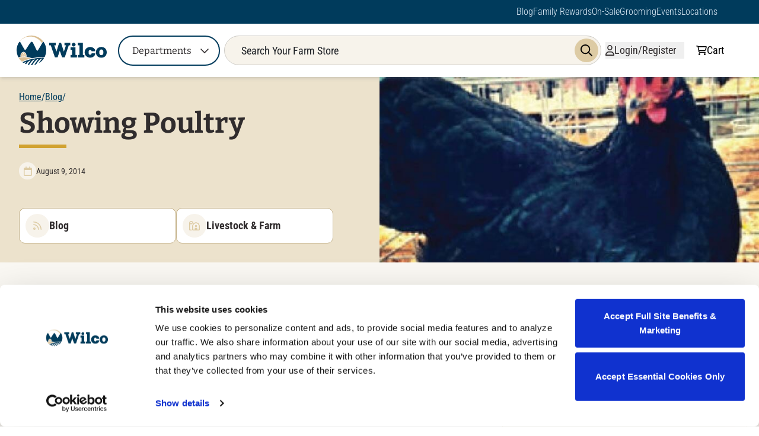

--- FILE ---
content_type: text/html;charset=utf-8
request_url: https://www.farmstore.com/blog/showing-poultry/
body_size: 120689
content:
<!DOCTYPE html><html  lang="en"><head><style type="text/css" data-primevue-style-id="layer-order" >@layer tailwind-base, primevue, tailwind-utilities</style><meta charset="utf-8">
<meta name="viewport" content="width=device-width, initial-scale=1">
<script id="CookieBot" src="https://consent.cookiebot.com/uc.js?cbid=8c5c5e24-eb21-434b-816e-7436b98c6884" async type="text/javascript"></script>
<title>Showing Poultry – August 9, 2014 – Wilco Farm Stores</title>
<link rel="preconnect" href="https://fonts.gstatic.com" crossorigin="anonymous">
<link rel="preconnect" href="https://cdn.builder.io" crossorigin="anonymous">
<link rel="preconnect" href="https://www.googletagmanager.com">
<link rel="preconnect" href="https://applepay.cdn-apple.com">
<script type="text/javascript" async src="https://libraries.unbxdapi.com/sdk-clients/ss-unbxd-gcp-usprod-farm-store23981705619914/ua/ua.js"></script>
<style>*,:after,:before{--tw-border-spacing-x:0;--tw-border-spacing-y:0;--tw-translate-x:0;--tw-translate-y:0;--tw-rotate:0;--tw-skew-x:0;--tw-skew-y:0;--tw-scale-x:1;--tw-scale-y:1;--tw-pan-x: ;--tw-pan-y: ;--tw-pinch-zoom: ;--tw-scroll-snap-strictness:proximity;--tw-gradient-from-position: ;--tw-gradient-via-position: ;--tw-gradient-to-position: ;--tw-ordinal: ;--tw-slashed-zero: ;--tw-numeric-figure: ;--tw-numeric-spacing: ;--tw-numeric-fraction: ;--tw-ring-inset: ;--tw-ring-offset-width:0px;--tw-ring-offset-color:#fff;--tw-ring-color:rgba(59,130,246,.5);--tw-ring-offset-shadow:0 0 #0000;--tw-ring-shadow:0 0 #0000;--tw-shadow:0 0 #0000;--tw-shadow-colored:0 0 #0000;--tw-blur: ;--tw-brightness: ;--tw-contrast: ;--tw-grayscale: ;--tw-hue-rotate: ;--tw-invert: ;--tw-saturate: ;--tw-sepia: ;--tw-drop-shadow: ;--tw-backdrop-blur: ;--tw-backdrop-brightness: ;--tw-backdrop-contrast: ;--tw-backdrop-grayscale: ;--tw-backdrop-hue-rotate: ;--tw-backdrop-invert: ;--tw-backdrop-opacity: ;--tw-backdrop-saturate: ;--tw-backdrop-sepia: ;--tw-contain-size: ;--tw-contain-layout: ;--tw-contain-paint: ;--tw-contain-style: }::backdrop{--tw-border-spacing-x:0;--tw-border-spacing-y:0;--tw-translate-x:0;--tw-translate-y:0;--tw-rotate:0;--tw-skew-x:0;--tw-skew-y:0;--tw-scale-x:1;--tw-scale-y:1;--tw-pan-x: ;--tw-pan-y: ;--tw-pinch-zoom: ;--tw-scroll-snap-strictness:proximity;--tw-gradient-from-position: ;--tw-gradient-via-position: ;--tw-gradient-to-position: ;--tw-ordinal: ;--tw-slashed-zero: ;--tw-numeric-figure: ;--tw-numeric-spacing: ;--tw-numeric-fraction: ;--tw-ring-inset: ;--tw-ring-offset-width:0px;--tw-ring-offset-color:#fff;--tw-ring-color:rgba(59,130,246,.5);--tw-ring-offset-shadow:0 0 #0000;--tw-ring-shadow:0 0 #0000;--tw-shadow:0 0 #0000;--tw-shadow-colored:0 0 #0000;--tw-blur: ;--tw-brightness: ;--tw-contrast: ;--tw-grayscale: ;--tw-hue-rotate: ;--tw-invert: ;--tw-saturate: ;--tw-sepia: ;--tw-drop-shadow: ;--tw-backdrop-blur: ;--tw-backdrop-brightness: ;--tw-backdrop-contrast: ;--tw-backdrop-grayscale: ;--tw-backdrop-hue-rotate: ;--tw-backdrop-invert: ;--tw-backdrop-opacity: ;--tw-backdrop-saturate: ;--tw-backdrop-sepia: ;--tw-contain-size: ;--tw-contain-layout: ;--tw-contain-paint: ;--tw-contain-style: }/*! tailwindcss v3.4.17 | MIT License | https://tailwindcss.com*/*,:after,:before{border:0 solid;box-sizing:border-box}:after,:before{--tw-content:""}:host,html{line-height:1.5;-webkit-text-size-adjust:100%;font-family:ui-sans-serif,system-ui,sans-serif,Apple Color Emoji,Segoe UI Emoji,Segoe UI Symbol,Noto Color Emoji;font-feature-settings:normal;font-variation-settings:normal;tab-size:4;-webkit-tap-highlight-color:transparent}body{line-height:inherit;margin:0}hr{border-top-width:1px;color:inherit;height:0}abbr:where([title]){-webkit-text-decoration:underline dotted;text-decoration:underline dotted}h1,h2,h3,h4,h5,h6{font-size:inherit;font-weight:inherit}a{color:inherit;text-decoration:inherit}b,strong{font-weight:bolder}code,kbd,pre,samp{font-family:ui-monospace,SFMono-Regular,Menlo,Monaco,Consolas,Liberation Mono,Courier New,monospace;font-feature-settings:normal;font-size:1em;font-variation-settings:normal}small{font-size:80%}sub,sup{font-size:75%;line-height:0;position:relative;vertical-align:baseline}sub{bottom:-.25em}sup{top:-.5em}table{border-collapse:collapse;border-color:inherit;text-indent:0}button,input,optgroup,select,textarea{color:inherit;font-family:inherit;font-feature-settings:inherit;font-size:100%;font-variation-settings:inherit;font-weight:inherit;letter-spacing:inherit;line-height:inherit;margin:0;padding:0}button,select{text-transform:none}button,input:where([type=button]),input:where([type=reset]),input:where([type=submit]){-webkit-appearance:button;background-color:transparent;background-image:none}:-moz-focusring{outline:auto}:-moz-ui-invalid{box-shadow:none}progress{vertical-align:baseline}::-webkit-inner-spin-button,::-webkit-outer-spin-button{height:auto}[type=search]{-webkit-appearance:textfield;outline-offset:-2px}::-webkit-search-decoration{-webkit-appearance:none}::-webkit-file-upload-button{-webkit-appearance:button;font:inherit}summary{display:list-item}blockquote,dd,dl,figure,h1,h2,h3,h4,h5,h6,hr,p,pre{margin:0}fieldset{margin:0}fieldset,legend{padding:0}menu,ol,ul{list-style:none;margin:0;padding:0}dialog{padding:0}textarea{resize:vertical}input::placeholder,textarea::placeholder{color:#9ca3af;opacity:1}[role=button],button{cursor:pointer}:disabled{cursor:default}audio,canvas,embed,iframe,img,object,svg,video{display:block;vertical-align:middle}img,video{height:auto;max-width:100%}[hidden]:where(:not([hidden=until-found])){display:none}:root{--brand-blue:#003b5c;--brand-blue-light:#c2e0f5;--brand-tan:#ddcba4;--brand-tan-light:#ece2cc;--brand-yellow:#d1a231;--brand-red:#933c42;--brand-gray:#484e58;--brand-gray-dark:#1e2126;--brand-white:#fff;--brand-font-dark:#551e22;--brand-font-light:#fff;--space-xlarge:4rem;--space-large:2rem;--space-medium:1.5rem;--space-small:1rem;--space-tiny:.5rem}.container{width:100%}@media (min-width:640px){.container{max-width:640px}}@media (min-width:768px){.container{max-width:768px}}@media (min-width:855px){.container{max-width:855px}}@media (min-width:1024px){.container{max-width:1024px}}@media (min-width:1280px){.container{max-width:1280px}}@media (min-width:1536px){.container{max-width:1536px}}.sr-only{height:1px;margin:-1px;overflow:hidden;padding:0;position:absolute;width:1px;clip:rect(0,0,0,0);border-width:0;white-space:nowrap}.pointer-events-none{pointer-events:none}.pointer-events-auto{pointer-events:auto}.visible{visibility:visible}.invisible{visibility:hidden}.collapse{visibility:collapse}.static{position:static}.\!fixed{position:fixed!important}.fixed{position:fixed}.\!absolute{position:absolute!important}.absolute{position:absolute}.relative{position:relative}.sticky{position:sticky}.inset-0{inset:0}.\!left-0{left:0!important}.\!left-auto{left:auto!important}.\!right-0{right:0!important}.\!top-0{top:0!important}.\!top-\[100\%\]{top:100%!important}.\!top-\[120px\]{top:120px!important}.bottom-0{bottom:0}.bottom-\[-0\.75rem\]{bottom:-.75rem}.bottom-\[10px\]{bottom:10px}.bottom-\[20px\]{bottom:20px}.left-0{left:0}.left-2{left:.5rem}.left-2\/4{left:50%}.left-3{left:.75rem}.left-\[-50\%\]{left:-50%}.left-\[-8px\]{left:-8px}.left-\[0\]{left:0}.left-\[10px\]{left:10px}.left-\[167px\]{left:167px}.left-\[4px\]{left:4px}.left-\[50\%\]{left:50%}.left-\[8px\]{left:8px}.right-0{right:0}.right-12{right:3rem}.right-3{right:.75rem}.right-8{right:2rem}.right-\[-1px\]{right:-1px}.right-\[\.75rem\]{right:.75rem}.right-\[0\.5rem\]{right:.5rem}.right-\[14px\]{right:14px}.right-\[20px\]{right:20px}.right-\[50\%\]{right:50%}.top-0{top:0}.top-1\/2{top:50%}.top-2{top:.5rem}.top-\[-12px\]{top:-12px}.top-\[-8px\]{top:-8px}.top-\[0\]{top:0}.top-\[120px\]{top:120px}.top-\[14px\]{top:14px}.top-\[164px\]{top:164px}.top-\[25\%\]{top:25%}.top-\[2px\]{top:2px}.top-\[50\%\]{top:50%}.top-\[8px\]{top:8px}.top-full{top:100%}.\!z-20{z-index:20!important}.z-0{z-index:0}.z-10{z-index:10}.z-20{z-index:20}.z-30{z-index:30}.z-40{z-index:40}.z-50{z-index:50}.z-\[15\]{z-index:15}.z-\[18\]{z-index:18}.z-\[1\]{z-index:1}.order-1{order:1}.order-2{order:2}.order-3{order:3}.float-left{float:left}.\!m-0{margin:0!important}.m-0{margin:0}.m-2{margin:.5rem}.m-\[0\.143rem\]{margin:.143rem}.m-auto{margin:auto}.mx-0{margin-left:0;margin-right:0}.mx-1{margin-left:.25rem;margin-right:.25rem}.mx-10{margin-left:2.5rem;margin-right:2.5rem}.mx-2{margin-left:.5rem;margin-right:.5rem}.mx-3{margin-left:.75rem;margin-right:.75rem}.mx-4{margin-left:1rem;margin-right:1rem}.mx-5{margin-left:1.25rem;margin-right:1.25rem}.mx-6{margin-left:1.5rem;margin-right:1.5rem}.mx-auto{margin-left:auto;margin-right:auto}.my-0{margin-bottom:0;margin-top:0}.my-1{margin-bottom:.25rem;margin-top:.25rem}.my-1\.5{margin-bottom:.375rem;margin-top:.375rem}.my-10{margin-bottom:2.5rem;margin-top:2.5rem}.my-2{margin-bottom:.5rem;margin-top:.5rem}.my-3{margin-bottom:.75rem;margin-top:.75rem}.my-4{margin-bottom:1rem;margin-top:1rem}.my-5{margin-bottom:1.25rem;margin-top:1.25rem}.my-6{margin-bottom:1.5rem;margin-top:1.5rem}.my-\[10px\]{margin-bottom:10px;margin-top:10px}.\!mt-0{margin-top:0!important}.-mb-\[2px\]{margin-bottom:-2px}.-ml-1{margin-left:-.25rem}.-ml-3{margin-left:-.75rem}.-ml-4{margin-left:-1rem}.-ml-\[2px\]{margin-left:-2px}.-ml-\[5px\]{margin-left:-5px}.-ml-px{margin-left:-1px}.-mr-2{margin-right:-.5rem}.-mr-7{margin-right:-1.75rem}.-mt-1{margin-top:-.25rem}.-mt-2{margin-top:-.5rem}.-mt-\[5px\]{margin-top:-5px}.mb-0{margin-bottom:0}.mb-1{margin-bottom:.25rem}.mb-10{margin-bottom:2.5rem}.mb-2{margin-bottom:.5rem}.mb-20{margin-bottom:5rem}.mb-3{margin-bottom:.75rem}.mb-4{margin-bottom:1rem}.mb-5{margin-bottom:1.25rem}.mb-6{margin-bottom:1.5rem}.mb-7{margin-bottom:1.75rem}.mb-8{margin-bottom:2rem}.mb-\[-0\.5715rem\]{margin-bottom:-.5715rem}.mb-\[10px\]{margin-bottom:10px}.mb-\[160px\]{margin-bottom:160px}.mb-\[30px\]{margin-bottom:30px}.mb-\[50px\]{margin-bottom:50px}.mb-\[99px\]{margin-bottom:99px}.ml-0{margin-left:0}.ml-1{margin-left:.25rem}.ml-10{margin-left:2.5rem}.ml-2{margin-left:.5rem}.ml-3{margin-left:.75rem}.ml-4{margin-left:1rem}.ml-5{margin-left:1.25rem}.ml-8{margin-left:2rem}.ml-\[-0\.4715rem\]{margin-left:-.4715rem}.ml-\[-0\.5715rem\]{margin-left:-.5715rem}.ml-\[-1px\]{margin-left:-1px}.ml-\[10px\]{margin-left:10px}.ml-\[30px\]{margin-left:30px}.ml-\[70px\]{margin-left:70px}.ml-\[calc\(1\.29rem\+2px\)\]{margin-left:calc(1.29rem + 2px)}.ml-auto{margin-left:auto}.mr-0{margin-right:0}.mr-1{margin-right:.25rem}.mr-1\.5{margin-right:.375rem}.mr-14{margin-right:3.5rem}.mr-2{margin-right:.5rem}.mr-3{margin-right:.75rem}.mr-4{margin-right:1rem}.mr-5{margin-right:1.25rem}.mr-6{margin-right:1.5rem}.mr-\[30px\]{margin-right:30px}.mr-auto{margin-right:auto}.mt-0{margin-top:0}.mt-0\.5{margin-top:.125rem}.mt-1{margin-top:.25rem}.mt-10{margin-top:2.5rem}.mt-12{margin-top:3rem}.mt-2{margin-top:.5rem}.mt-3{margin-top:.75rem}.mt-4{margin-top:1rem}.mt-5{margin-top:1.25rem}.mt-6{margin-top:1.5rem}.mt-7{margin-top:1.75rem}.mt-8{margin-top:2rem}.mt-9{margin-top:2.25rem}.mt-\[-0\.5715rem\]{margin-top:-.5715rem}.mt-\[-0\.5rem\]{margin-top:-.5rem}.mt-\[10px\]{margin-top:10px}.mt-\[120px\]{margin-top:120px}.mt-\[14px\]{margin-top:14px}.mt-\[150px\]{margin-top:150px}.mt-\[160px\]{margin-top:160px}.mt-\[163px\]{margin-top:163px}.mt-\[30px\]{margin-top:30px}.mt-\[35px\]{margin-top:35px}.mt-\[4px\]{margin-top:4px}.mt-\[5px\]{margin-top:5px}.mt-\[6px\]{margin-top:6px}.mt-\[80px\]{margin-top:80px}.mt-auto{margin-top:auto}.box-border{box-sizing:border-box}.\!block{display:block!important}.block{display:block}.inline-block{display:inline-block}.inline{display:inline}.\!flex{display:flex!important}.flex{display:flex}.inline-flex{display:inline-flex}.table{display:table}.grid{display:grid}.hidden{display:none}.aspect-square{aspect-ratio:1/1}.aspect-video{aspect-ratio:16/9}.\!h-\[40px\]{height:40px!important}.\!h-\[50px\]{height:50px!important}.\!h-\[60px\]{height:60px!important}.\!h-fit{height:fit-content!important}.\!h-screen{height:100vh!important}.h-0{height:0}.h-1{height:.25rem}.h-10{height:2.5rem}.h-12{height:3rem}.h-16{height:4rem}.h-2{height:.5rem}.h-28{height:7rem}.h-3{height:.75rem}.h-4{height:1rem}.h-48{height:12rem}.h-5{height:1.25rem}.h-56{height:14rem}.h-6{height:1.5rem}.h-7{height:1.75rem}.h-72{height:18rem}.h-8{height:2rem}.h-9{height:2.25rem}.h-\[0\.857rem\]{height:.857rem}.h-\[1\.143rem\]{height:1.143rem}.h-\[1\.571rem\]{height:1.571rem}.h-\[100px\]{height:100px}.h-\[102px\]{height:102px}.h-\[10px\]{height:10px}.h-\[111px\]{height:111px}.h-\[113px\]{height:113px}.h-\[120px\]{height:120px}.h-\[124px\]{height:124px}.h-\[125px\]{height:125px}.h-\[128px\]{height:128px}.h-\[130px\]{height:130px}.h-\[150px\]{height:150px}.h-\[155px\]{height:155px}.h-\[166px\]{height:166px}.h-\[16px\]{height:16px}.h-\[175px\]{height:175px}.h-\[180px\]{height:180px}.h-\[190px\]{height:190px}.h-\[191px\]{height:191px}.h-\[19px\]{height:19px}.h-\[1px\]{height:1px}.h-\[1rem\]{height:1rem}.h-\[2\.25rem\]{height:2.25rem}.h-\[200px\]{height:200px}.h-\[20px\]{height:20px}.h-\[217px\]{height:217px}.h-\[220px\]{height:220px}.h-\[225px\]{height:225px}.h-\[241px\]{height:241px}.h-\[24px\]{height:24px}.h-\[251px\]{height:251px}.h-\[25px\]{height:25px}.h-\[262px\]{height:262px}.h-\[265px\]{height:265px}.h-\[26px\]{height:26px}.h-\[276px\]{height:276px}.h-\[27px\]{height:27px}.h-\[280px\]{height:280px}.h-\[28px\]{height:28px}.h-\[29px\]{height:29px}.h-\[2px\]{height:2px}.h-\[2rem\]{height:2rem}.h-\[300px\]{height:300px}.h-\[30px\]{height:30px}.h-\[310px\]{height:310px}.h-\[32px\]{height:32px}.h-\[340px\]{height:340px}.h-\[34px\]{height:34px}.h-\[350px\]{height:350px}.h-\[35px\]{height:35px}.h-\[360px\]{height:360px}.h-\[36px\]{height:36px}.h-\[37px\]{height:37px}.h-\[394px\]{height:394px}.h-\[3px\]{height:3px}.h-\[3rem\]{height:3rem}.h-\[40\%\]{height:40%}.h-\[400px\]{height:400px}.h-\[40px\]{height:40px}.h-\[41px\]{height:41px}.h-\[430px\]{height:430px}.h-\[43px\]{height:43px}.h-\[440px\]{height:440px}.h-\[448px\]{height:448px}.h-\[44px\]{height:44px}.h-\[450px\]{height:450px}.h-\[48px\]{height:48px}.h-\[4px\]{height:4px}.h-\[500px\]{height:500px}.h-\[50px\]{height:50px}.h-\[51px\]{height:51px}.h-\[550px\]{height:550px}.h-\[59px\]{height:59px}.h-\[5px\]{height:5px}.h-\[600px\]{height:600px}.h-\[60px\]{height:60px}.h-\[65px\]{height:65px}.h-\[6px\]{height:6px}.h-\[70px\]{height:70px}.h-\[76px\]{height:76px}.h-\[80px\]{height:80px}.h-\[82px\]{height:82px}.h-\[88px\]{height:88px}.h-\[98px\]{height:98px}.h-\[99px\]{height:99px}.h-\[9px\]{height:9px}.h-\[calc\(100\%\+18px\)\]{height:calc(100% + 18px)}.h-auto{height:auto}.h-fit{height:fit-content}.h-full{height:100%}.h-min{height:min-content}.h-screen{height:100vh}.\!max-h-full{max-height:100%!important}.max-h-0{max-height:0}.max-h-24{max-height:6rem}.max-h-40{max-height:10rem}.max-h-\[1000px\]{max-height:1000px}.max-h-\[100px\]{max-height:100px}.max-h-\[17px\]{max-height:17px}.max-h-\[200px\]{max-height:200px}.max-h-\[220px\]{max-height:220px}.max-h-\[225px\]{max-height:225px}.max-h-\[230px\]{max-height:230px}.max-h-\[24rem\]{max-height:24rem}.max-h-\[28px\]{max-height:28px}.max-h-\[290px\]{max-height:290px}.max-h-\[30px\]{max-height:30px}.max-h-\[350px\]{max-height:350px}.max-h-\[40px\]{max-height:40px}.max-h-\[432px\]{max-height:432px}.max-h-\[45px\]{max-height:45px}.max-h-\[480px\]{max-height:480px}.max-h-\[550px\]{max-height:550px}.max-h-\[600px\]{max-height:600px}.max-h-\[70px\]{max-height:70px}.max-h-\[80vh\]{max-height:80vh}.max-h-\[82px\]{max-height:82px}.max-h-\[85px\]{max-height:85px}.max-h-\[90vh\]{max-height:90vh}.max-h-\[960px\]{max-height:960px}.max-h-screen{max-height:100vh}.min-h-0{min-height:0}.min-h-24{min-height:6rem}.min-h-36{min-height:9rem}.min-h-\[100px\]{min-height:100px}.min-h-\[12rem\]{min-height:12rem}.min-h-\[130px\]{min-height:130px}.min-h-\[17px\]{min-height:17px}.min-h-\[188px\]{min-height:188px}.min-h-\[2\.877rem\]{min-height:2.877rem}.min-h-\[257px\]{min-height:257px}.min-h-\[2660px\]{min-height:2660px}.min-h-\[30px\]{min-height:30px}.min-h-\[34px\]{min-height:34px}.min-h-\[400px\]{min-height:400px}.min-h-\[40px\]{min-height:40px}.min-h-\[41px\]{min-height:41px}.min-h-\[42px\]{min-height:42px}.min-h-\[440px\]{min-height:440px}.min-h-\[45px\]{min-height:45px}.min-h-\[480px\]{min-height:480px}.min-h-\[520px\]{min-height:520px}.min-h-\[550px\]{min-height:550px}.min-h-\[600px\]{min-height:600px}.min-h-\[700px\]{min-height:700px}.min-h-\[70px\]{min-height:70px}.min-h-\[80px\]{min-height:80px}.min-h-\[82px\]{min-height:82px}.min-h-\[85px\]{min-height:85px}.min-h-\[96px\]{min-height:96px}.min-h-full{min-height:100%}.min-h-screen{min-height:100vh}.\!w-16{width:4rem!important}.\!w-\[120px\]{width:120px!important}.\!w-\[40px\]{width:40px!important}.\!w-full{width:100%!important}.\!w-screen{width:100vw!important}.w-0{width:0}.w-1{width:.25rem}.w-1\/2{width:50%}.w-1\/3{width:33.333333%}.w-1\/4{width:25%}.w-1\/5{width:20%}.w-1\/6{width:16.666667%}.w-10{width:2.5rem}.w-12{width:3rem}.w-16{width:4rem}.w-2{width:.5rem}.w-2\/3{width:66.666667%}.w-28{width:7rem}.w-3\/4{width:75%}.w-4{width:1rem}.w-4\/5{width:80%}.w-48{width:12rem}.w-5{width:1.25rem}.w-6{width:1.5rem}.w-60{width:15rem}.w-7{width:1.75rem}.w-8{width:2rem}.w-80{width:20rem}.w-9{width:2.25rem}.w-96{width:24rem}.w-\[0\.857rem\]{width:.857rem}.w-\[1\%\]{width:1%}.w-\[1\.143rem\]{width:1.143rem}.w-\[1\.571rem\]{width:1.571rem}.w-\[100px\]{width:100px}.w-\[108px\]{width:108px}.w-\[10px\]{width:10px}.w-\[110px\]{width:110px}.w-\[111px\]{width:111px}.w-\[1136px\]{width:1136px}.w-\[113px\]{width:113px}.w-\[118px\]{width:118px}.w-\[128px\]{width:128px}.w-\[130px\]{width:130px}.w-\[14\.29\%\]{width:14.29%}.w-\[150px\]{width:150px}.w-\[154px\]{width:154px}.w-\[156px\]{width:156px}.w-\[160px\]{width:160px}.w-\[162px\]{width:162px}.w-\[16px\]{width:16px}.w-\[170px\]{width:170px}.w-\[172px\]{width:172px}.w-\[17px\]{width:17px}.w-\[180px\]{width:180px}.w-\[193px\]{width:193px}.w-\[19px\]{width:19px}.w-\[20px\]{width:20px}.w-\[21px\]{width:21px}.w-\[220px\]{width:220px}.w-\[227px\]{width:227px}.w-\[242px\]{width:242px}.w-\[248px\]{width:248px}.w-\[24px\]{width:24px}.w-\[250\%\]{width:250%}.w-\[265px\]{width:265px}.w-\[27px\]{width:27px}.w-\[280px\]{width:280px}.w-\[28px\]{width:28px}.w-\[29px\]{width:29px}.w-\[2px\]{width:2px}.w-\[2rem\]{width:2rem}.w-\[303px\]{width:303px}.w-\[30px\]{width:30px}.w-\[313px\]{width:313px}.w-\[320px\]{width:320px}.w-\[32px\]{width:32px}.w-\[330px\]{width:330px}.w-\[333px\]{width:333px}.w-\[334px\]{width:334px}.w-\[335px\]{width:335px}.w-\[336px\]{width:336px}.w-\[338px\]{width:338px}.w-\[34px\]{width:34px}.w-\[350px\]{width:350px}.w-\[355px\]{width:355px}.w-\[356px\]{width:356px}.w-\[35px\]{width:35px}.w-\[36px\]{width:36px}.w-\[40px\]{width:40px}.w-\[40rem\]{width:40rem}.w-\[44px\]{width:44px}.w-\[45px\]{width:45px}.w-\[46px\]{width:46px}.w-\[47px\]{width:47px}.w-\[484px\]{width:484px}.w-\[48px\]{width:48px}.w-\[50px\]{width:50px}.w-\[50vw\]{width:50vw}.w-\[56px\]{width:56px}.w-\[60px\]{width:60px}.w-\[64px\]{width:64px}.w-\[68px\]{width:68px}.w-\[70px\]{width:70px}.w-\[80\%\]{width:80%}.w-\[80px\]{width:80px}.w-\[9px\]{width:9px}.w-\[calc\(100\%\+18px\)\]{width:calc(100% + 18px)}.w-auto{width:auto}.w-fit{width:fit-content}.w-full{width:100%}.w-min{width:min-content}.w-px{width:1px}.w-screen{width:100vw}.min-w-12{min-width:3rem}.min-w-6{min-width:1.5rem}.min-w-\[0\.5rem\]{min-width:.5rem}.min-w-\[1\.5rem\]{min-width:1.5rem}.min-w-\[100px\]{min-width:100px}.min-w-\[12rem\]{min-width:12rem}.min-w-\[162px\]{min-width:162px}.min-w-\[170px\]{min-width:170px}.min-w-\[188px\]{min-width:188px}.min-w-\[1rem\]{min-width:1rem}.min-w-\[2\.25rem\]{min-width:2.25rem}.min-w-\[200px\]{min-width:200px}.min-w-\[227px\]{min-width:227px}.min-w-\[238px\]{min-width:238px}.min-w-\[283px\]{min-width:283px}.min-w-\[2rem\]{min-width:2rem}.min-w-\[320px\]{min-width:320px}.min-w-\[3rem\]{min-width:3rem}.min-w-\[400px\]{min-width:400px}.min-w-\[40px\]{min-width:40px}.min-w-\[42px\]{min-width:42px}.min-w-\[50px\]{min-width:50px}.min-w-\[550px\]{min-width:550px}.min-w-\[80vw\]{min-width:80vw}.min-w-full{min-width:100%}.max-w-40{max-width:10rem}.max-w-\[1000px\]{max-width:1000px}.max-w-\[100px\]{max-width:100px}.max-w-\[1042px\]{max-width:1042px}.max-w-\[1080px\]{max-width:1080px}.max-w-\[1200px\]{max-width:1200px}.max-w-\[1300px\]{max-width:1300px}.max-w-\[1440px\]{max-width:1440px}.max-w-\[160px\]{max-width:160px}.max-w-\[18ch\]{max-width:18ch}.max-w-\[230px\]{max-width:230px}.max-w-\[238px\]{max-width:238px}.max-w-\[300px\]{max-width:300px}.max-w-\[334px\]{max-width:334px}.max-w-\[340px\]{max-width:340px}.max-w-\[360px\]{max-width:360px}.max-w-\[375px\]{max-width:375px}.max-w-\[3rem\]{max-width:3rem}.max-w-\[450px\]{max-width:450px}.max-w-\[465px\]{max-width:465px}.max-w-\[500px\]{max-width:500px}.max-w-\[512px\]{max-width:512px}.max-w-\[513px\]{max-width:513px}.max-w-\[520px\]{max-width:520px}.max-w-\[600px\]{max-width:600px}.max-w-\[635px\]{max-width:635px}.max-w-\[700px\]{max-width:700px}.max-w-\[733px\]{max-width:733px}.max-w-\[800px\]{max-width:800px}.max-w-full{max-width:100%}.max-w-md{max-width:28rem}.max-w-none{max-width:none}.flex-1{flex:1 1 0%}.flex-auto{flex:1 1 auto}.flex-initial{flex:0 1 auto}.flex-none{flex:none}.flex-shrink-0{flex-shrink:0}.shrink{flex-shrink:1}.shrink-0{flex-shrink:0}.flex-grow,.grow{flex-grow:1}.grow-0{flex-grow:0}.basis-2\/4{flex-basis:50%}.table-fixed{table-layout:fixed}.border-collapse{border-collapse:collapse}.border-separate{border-collapse:separate}.border-spacing-0{--tw-border-spacing-x:0px;--tw-border-spacing-y:0px;border-spacing:var(--tw-border-spacing-x) var(--tw-border-spacing-y)}.origin-bottom{transform-origin:bottom}.origin-center{transform-origin:center}.origin-left{transform-origin:left}.origin-right{transform-origin:right}.origin-top{transform-origin:top}.origin-top-right{transform-origin:top right}.-translate-x-1\/2,.-translate-x-2\/4{--tw-translate-x:-50%}.-translate-x-1\/2,.-translate-x-2\/4,.-translate-x-full{transform:translate(var(--tw-translate-x),var(--tw-translate-y)) rotate(var(--tw-rotate)) skew(var(--tw-skew-x)) skewY(var(--tw-skew-y)) scaleX(var(--tw-scale-x)) scaleY(var(--tw-scale-y))}.-translate-x-full{--tw-translate-x:-100%}.-translate-y-1\/2{--tw-translate-y:-50%}.-translate-y-1\/2,.-translate-y-full{transform:translate(var(--tw-translate-x),var(--tw-translate-y)) rotate(var(--tw-rotate)) skew(var(--tw-skew-x)) skewY(var(--tw-skew-y)) scaleX(var(--tw-scale-x)) scaleY(var(--tw-scale-y))}.-translate-y-full{--tw-translate-y:-100%}.translate-x-0{--tw-translate-x:0px}.translate-x-0,.translate-x-1\/2{transform:translate(var(--tw-translate-x),var(--tw-translate-y)) rotate(var(--tw-rotate)) skew(var(--tw-skew-x)) skewY(var(--tw-skew-y)) scaleX(var(--tw-scale-x)) scaleY(var(--tw-scale-y))}.translate-x-1\/2{--tw-translate-x:50%}.translate-x-5{--tw-translate-x:1.25rem}.translate-x-5,.translate-x-full{transform:translate(var(--tw-translate-x),var(--tw-translate-y)) rotate(var(--tw-rotate)) skew(var(--tw-skew-x)) skewY(var(--tw-skew-y)) scaleX(var(--tw-scale-x)) scaleY(var(--tw-scale-y))}.translate-x-full{--tw-translate-x:100%}.translate-y-0{--tw-translate-y:0px}.translate-y-0,.translate-y-2\/4{transform:translate(var(--tw-translate-x),var(--tw-translate-y)) rotate(var(--tw-rotate)) skew(var(--tw-skew-x)) skewY(var(--tw-skew-y)) scaleX(var(--tw-scale-x)) scaleY(var(--tw-scale-y))}.translate-y-2\/4{--tw-translate-y:50%}.translate-y-\[-225px\]{--tw-translate-y:-225px}.translate-y-\[-225px\],.translate-y-\[-30px\]{transform:translate(var(--tw-translate-x),var(--tw-translate-y)) rotate(var(--tw-rotate)) skew(var(--tw-skew-x)) skewY(var(--tw-skew-y)) scaleX(var(--tw-scale-x)) scaleY(var(--tw-scale-y))}.translate-y-\[-30px\]{--tw-translate-y:-30px}.translate-y-full{--tw-translate-y:100%}.rotate-0,.translate-y-full{transform:translate(var(--tw-translate-x),var(--tw-translate-y)) rotate(var(--tw-rotate)) skew(var(--tw-skew-x)) skewY(var(--tw-skew-y)) scaleX(var(--tw-scale-x)) scaleY(var(--tw-scale-y))}.rotate-0{--tw-rotate:0deg}.rotate-45{--tw-rotate:45deg}.rotate-45,.rotate-\[-52deg\]{transform:translate(var(--tw-translate-x),var(--tw-translate-y)) rotate(var(--tw-rotate)) skew(var(--tw-skew-x)) skewY(var(--tw-skew-y)) scaleX(var(--tw-scale-x)) scaleY(var(--tw-scale-y))}.rotate-\[-52deg\]{--tw-rotate:-52deg}.rotate-\[135deg\]{--tw-rotate:135deg}.rotate-\[135deg\],.scale-0{transform:translate(var(--tw-translate-x),var(--tw-translate-y)) rotate(var(--tw-rotate)) skew(var(--tw-skew-x)) skewY(var(--tw-skew-y)) scaleX(var(--tw-scale-x)) scaleY(var(--tw-scale-y))}.scale-0{--tw-scale-x:0;--tw-scale-y:0}.scale-100{--tw-scale-x:1;--tw-scale-y:1}.scale-100,.scale-110{transform:translate(var(--tw-translate-x),var(--tw-translate-y)) rotate(var(--tw-rotate)) skew(var(--tw-skew-x)) skewY(var(--tw-skew-y)) scaleX(var(--tw-scale-x)) scaleY(var(--tw-scale-y))}.scale-110{--tw-scale-x:1.1;--tw-scale-y:1.1}.scale-125{--tw-scale-x:1.25;--tw-scale-y:1.25}.scale-125,.scale-150{transform:translate(var(--tw-translate-x),var(--tw-translate-y)) rotate(var(--tw-rotate)) skew(var(--tw-skew-x)) skewY(var(--tw-skew-y)) scaleX(var(--tw-scale-x)) scaleY(var(--tw-scale-y))}.scale-150{--tw-scale-x:1.5;--tw-scale-y:1.5}.scale-75{--tw-scale-x:.75;--tw-scale-y:.75}.scale-75,.scale-\[1\.1\]{transform:translate(var(--tw-translate-x),var(--tw-translate-y)) rotate(var(--tw-rotate)) skew(var(--tw-skew-x)) skewY(var(--tw-skew-y)) scaleX(var(--tw-scale-x)) scaleY(var(--tw-scale-y))}.scale-\[1\.1\]{--tw-scale-x:1.1;--tw-scale-y:1.1}.scale-y-\[0\.8\]{--tw-scale-y:.8}.scale-y-\[0\.8\],.transform{transform:translate(var(--tw-translate-x),var(--tw-translate-y)) rotate(var(--tw-rotate)) skew(var(--tw-skew-x)) skewY(var(--tw-skew-y)) scaleX(var(--tw-scale-x)) scaleY(var(--tw-scale-y))}.\!transform-none{transform:none!important}.transform-none{transform:none}@keyframes pulse{50%{opacity:.5}}.animate-pulse{animation:pulse 2s cubic-bezier(.4,0,.6,1) infinite}@keyframes spin{to{transform:rotate(1turn)}}.animate-spin{animation:spin 1s linear infinite}.cursor-auto{cursor:auto}.cursor-col-resize{cursor:col-resize}.cursor-default{cursor:default}.cursor-grab{cursor:grab}.cursor-pointer{cursor:pointer}.cursor-row-resize{cursor:row-resize}.cursor-text{cursor:text}.select-none{-webkit-user-select:none;user-select:none}.resize{resize:both}.list-inside{list-style-position:inside}.list-disc{list-style-type:disc}.list-none{list-style-type:none}.appearance-none{appearance:none}.grid-cols-2{grid-template-columns:repeat(2,minmax(0,1fr))}.grid-cols-3{grid-template-columns:repeat(3,minmax(0,1fr))}.grid-rows-2{grid-template-rows:repeat(2,minmax(0,1fr))}.flex-row{flex-direction:row}.flex-row-reverse{flex-direction:row-reverse}.flex-col{flex-direction:column}.flex-col-reverse{flex-direction:column-reverse}.flex-wrap{flex-wrap:wrap}.flex-nowrap{flex-wrap:nowrap}.items-start{align-items:flex-start}.items-end{align-items:flex-end}.items-center{align-items:center}.items-stretch{align-items:stretch}.justify-start{justify-content:flex-start}.justify-end{justify-content:flex-end}.justify-center{justify-content:center}.justify-between{justify-content:space-between}.justify-around{justify-content:space-around}.gap-1{gap:.25rem}.gap-1\.5{gap:.375rem}.gap-10{gap:2.5rem}.gap-2{gap:.5rem}.gap-2\.5{gap:.625rem}.gap-3{gap:.75rem}.gap-4{gap:1rem}.gap-5{gap:1.25rem}.gap-6{gap:1.5rem}.gap-7{gap:1.75rem}.gap-8{gap:2rem}.gap-9{gap:2.25rem}.gap-\[10px\]{gap:10px}.gap-\[12px\]{gap:12px}.gap-\[14px\]{gap:14px}.gap-\[15px\]{gap:15px}.gap-\[20px\]{gap:20px}.gap-\[22px\]{gap:22px}.gap-\[27px\]{gap:27px}.gap-\[30px\]{gap:30px}.gap-\[34px\]{gap:34px}.gap-\[36px\]{gap:36px}.gap-\[3px\]{gap:3px}.gap-\[4px\]{gap:4px}.gap-\[5px\]{gap:5px}.gap-\[77px\]{gap:77px}.gap-\[8px\]{gap:8px}.space-y-2>:not([hidden])~:not([hidden]){--tw-space-y-reverse:0;margin-bottom:calc(.5rem*var(--tw-space-y-reverse));margin-top:calc(.5rem*(1 - var(--tw-space-y-reverse)))}.self-start{align-self:flex-start}.self-center{align-self:center}.self-baseline{align-self:baseline}.overflow-auto{overflow:auto}.overflow-hidden{overflow:hidden}.overflow-scroll{overflow:scroll}.overflow-x-auto{overflow-x:auto}.overflow-y-auto{overflow-y:auto}.overflow-x-hidden{overflow-x:hidden}.overflow-y-hidden{overflow-y:hidden}.overscroll-auto{overscroll-behavior:auto}.overscroll-contain{overscroll-behavior:contain}.scroll-smooth{scroll-behavior:smooth}.overflow-ellipsis,.text-ellipsis{text-overflow:ellipsis}.whitespace-nowrap{white-space:nowrap}.whitespace-pre-line{white-space:pre-line}.text-wrap{text-wrap:wrap}.text-nowrap{text-wrap:nowrap}.break-words{overflow-wrap:break-word}.break-all{word-break:break-all}.\!rounded-none{border-radius:0!important}.\!rounded-xl{border-radius:.75rem!important}.rounded{border-radius:.25rem}.rounded-2xl{border-radius:1rem}.rounded-3xl{border-radius:1.5rem}.rounded-\[0\.71rem\]{border-radius:.71rem}.rounded-\[1\.14rem\]{border-radius:1.14rem}.rounded-\[10px\]{border-radius:10px}.rounded-\[12px\]{border-radius:12px}.rounded-\[19px\]{border-radius:19px}.rounded-\[2\.5rem\]{border-radius:2.5rem}.rounded-\[20px\]{border-radius:20px}.rounded-\[50\%\]{border-radius:50%}.rounded-full{border-radius:9999px}.rounded-lg{border-radius:.5rem}.rounded-md{border-radius:.375rem}.rounded-none{border-radius:0}.rounded-sm{border-radius:.125rem}.rounded-xl{border-radius:.75rem}.rounded-b-lg{border-bottom-left-radius:.5rem;border-bottom-right-radius:.5rem}.rounded-b-md{border-bottom-left-radius:.375rem;border-bottom-right-radius:.375rem}.rounded-l-full{border-bottom-left-radius:9999px;border-top-left-radius:9999px}.rounded-l-md{border-bottom-left-radius:.375rem;border-top-left-radius:.375rem}.rounded-l-none{border-bottom-left-radius:0;border-top-left-radius:0}.rounded-r-lg{border-bottom-right-radius:.5rem;border-top-right-radius:.5rem}.rounded-r-md{border-bottom-right-radius:.375rem;border-top-right-radius:.375rem}.rounded-r-none{border-bottom-right-radius:0;border-top-right-radius:0}.rounded-t-md{border-top-left-radius:.375rem;border-top-right-radius:.375rem}.rounded-t-none{border-top-left-radius:0;border-top-right-radius:0}.rounded-t-xl{border-top-left-radius:.75rem;border-top-right-radius:.75rem}.rounded-bl-lg{border-bottom-left-radius:.5rem}.rounded-bl-md{border-bottom-left-radius:.375rem}.rounded-bl-none{border-bottom-left-radius:0}.rounded-br-lg{border-bottom-right-radius:.5rem}.rounded-br-md{border-bottom-right-radius:.375rem}.rounded-br-none{border-bottom-right-radius:0}.rounded-tl-lg{border-top-left-radius:.5rem}.rounded-tl-md{border-top-left-radius:.375rem}.rounded-tl-none{border-top-left-radius:0}.rounded-tr-lg{border-top-right-radius:.5rem}.rounded-tr-md{border-top-right-radius:.375rem}.rounded-tr-none{border-top-right-radius:0}.\!border-2{border-width:2px!important}.border{border-width:1px}.border-0{border-width:0}.border-2{border-width:2px}.border-4{border-width:4px}.border-8{border-width:8px}.border-\[12px\]{border-width:12px}.border-\[15px\]{border-width:15px}.border-\[1px\]{border-width:1px}.border-\[2px\]{border-width:2px}.border-\[3px\]{border-width:3px}.border-\[5px\]{border-width:5px}.border-x{border-left-width:1px;border-right-width:1px}.border-x-0{border-left-width:0;border-right-width:0}.border-x-\[0\.25rem\]{border-left-width:.25rem;border-right-width:.25rem}.border-y{border-bottom-width:1px;border-top-width:1px}.border-y-\[0\.25rem\]{border-bottom-width:.25rem;border-top-width:.25rem}.border-b{border-bottom-width:1px}.border-b-0{border-bottom-width:0}.border-b-2{border-bottom-width:2px}.border-b-\[0\.25rem\]{border-bottom-width:.25rem}.border-l{border-left-width:1px}.border-l-0{border-left-width:0}.border-l-\[0\.25rem\]{border-left-width:.25rem}.border-l-\[6px\]{border-left-width:6px}.border-r{border-right-width:1px}.border-r-0{border-right-width:0}.border-r-\[0\.25rem\]{border-right-width:.25rem}.border-t{border-top-width:1px}.border-t-0{border-top-width:0}.border-t-4{border-top-width:4px}.border-t-\[0\.25rem\]{border-top-width:.25rem}.border-solid{border-style:solid}.border-dashed{border-style:dashed}.border-dotted{border-style:dotted}.border-none{border-style:none}.border-accent-200{--tw-border-opacity:1;border-color:rgb(243 237 224/var(--tw-border-opacity,1))}.border-accent-300{--tw-border-opacity:1;border-color:rgb(240 232 214/var(--tw-border-opacity,1))}.border-accent-400{--tw-border-opacity:1;border-color:rgb(236 226 204/var(--tw-border-opacity,1))}.border-accent-400\/80{border-color:#ece1cbcc}.border-accent-500{--tw-border-opacity:1;border-color:rgb(231 219 191/var(--tw-border-opacity,1))}.border-accent-600{--tw-border-opacity:1;border-color:rgb(226 211 178/var(--tw-border-opacity,1))}.border-accent-700{--tw-border-opacity:1;border-color:rgb(221 203 164/var(--tw-border-opacity,1))}.border-accent-700\/40{border-color:#ddcaa266}.border-accent-700\/80{border-color:#ddcaa2cc}.border-accent-800{--tw-border-opacity:1;border-color:rgb(195 176 135/var(--tw-border-opacity,1))}.border-danger-300{--tw-border-opacity:1;border-color:rgb(236 174 178/var(--tw-border-opacity,1))}.border-danger-400{--tw-border-opacity:1;border-color:rgb(214 135 140/var(--tw-border-opacity,1))}.border-danger-700{--tw-border-opacity:1;border-color:rgb(147 60 66/var(--tw-border-opacity,1))}.border-discount{--tw-border-opacity:1;border-color:rgb(159 53 63/var(--tw-border-opacity,1))}.border-error{--tw-border-opacity:1;border-color:rgb(161 96 84/var(--tw-border-opacity,1))}.border-gray{--tw-border-opacity:1;border-color:rgb(48 44 45/var(--tw-border-opacity,1))}.border-gray\/20{border-color:#302c2d33}.border-primary-200{--tw-border-opacity:1;border-color:rgb(157 208 243/var(--tw-border-opacity,1))}.border-primary-300{--tw-border-opacity:1;border-color:rgb(94 162 212/var(--tw-border-opacity,1))}.border-primary-400{--tw-border-opacity:1;border-color:rgb(53 121 183/var(--tw-border-opacity,1))}.border-primary-500{--tw-border-opacity:1;border-color:rgb(42 100 154/var(--tw-border-opacity,1))}.border-primary-600{--tw-border-opacity:1;border-color:rgb(31 78 119/var(--tw-border-opacity,1))}.border-primary-700{--tw-border-opacity:1;border-color:rgb(0 59 92/var(--tw-border-opacity,1))}.border-primary-900{--tw-border-opacity:1;border-color:rgb(10 34 52/var(--tw-border-opacity,1))}.border-secondary-400{--tw-border-opacity:1;border-color:rgb(204 202 197/var(--tw-border-opacity,1))}.border-secondary-50{--tw-border-opacity:1;border-color:rgb(249 249 248/var(--tw-border-opacity,1))}.border-secondary-500{--tw-border-opacity:1;border-color:rgb(183 181 176/var(--tw-border-opacity,1))}.border-secondary-700{--tw-border-opacity:1;border-color:rgb(152 150 146/var(--tw-border-opacity,1))}.border-success-300{--tw-border-opacity:1;border-color:rgb(203 239 182/var(--tw-border-opacity,1))}.border-success-400{--tw-border-opacity:1;border-color:rgb(188 227 164/var(--tw-border-opacity,1))}.border-success-700{--tw-border-opacity:1;border-color:rgb(118 170 87/var(--tw-border-opacity,1))}.border-surface-0\/20{border-color:#fff3}.border-surface-100{--tw-border-opacity:1;border-color:rgb(236 237 238/var(--tw-border-opacity,1))}.border-surface-200{--tw-border-opacity:1;border-color:rgb(218 219 222/var(--tw-border-opacity,1))}.border-surface-300{--tw-border-opacity:1;border-color:rgb(199 201 205/var(--tw-border-opacity,1))}.border-surface-400{--tw-border-opacity:1;border-color:rgb(155 157 163/var(--tw-border-opacity,1))}.border-surface-50{--tw-border-opacity:1;border-color:rgb(245 246 246/var(--tw-border-opacity,1))}.border-surface-500{--tw-border-opacity:1;border-color:rgb(108 113 121/var(--tw-border-opacity,1))}.border-surface-600{--tw-border-opacity:1;border-color:rgb(90 95 104/var(--tw-border-opacity,1))}.border-surface-700{--tw-border-opacity:1;border-color:rgb(72 78 88/var(--tw-border-opacity,1))}.border-surface-800{--tw-border-opacity:1;border-color:rgb(44 49 58/var(--tw-border-opacity,1))}.border-surface-900{--tw-border-opacity:1;border-color:rgb(30 33 38/var(--tw-border-opacity,1))}.border-transparent{border-color:transparent}.border-warning-300{--tw-border-opacity:1;border-color:rgb(250 226 161/var(--tw-border-opacity,1))}.border-warning-400{--tw-border-opacity:1;border-color:rgb(247 216 102/var(--tw-border-opacity,1))}.border-warning-500{--tw-border-opacity:1;border-color:rgb(234 198 112/var(--tw-border-opacity,1))}.border-warning-600{--tw-border-opacity:1;border-color:rgb(239 206 124/var(--tw-border-opacity,1))}.border-warning-700{--tw-border-opacity:1;border-color:rgb(209 162 49/var(--tw-border-opacity,1))}.border-warning-700\/80{border-color:#d1a231cc}.border-white{--tw-border-opacity:1;border-color:rgb(255 255 255/var(--tw-border-opacity,1))}.border-b-primary-600{--tw-border-opacity:1;border-bottom-color:rgb(31 78 119/var(--tw-border-opacity,1))}.border-l-primary-600{--tw-border-opacity:1;border-left-color:rgb(31 78 119/var(--tw-border-opacity,1))}.border-r-primary-600{--tw-border-opacity:1;border-right-color:rgb(31 78 119/var(--tw-border-opacity,1))}.border-t-primary-600{--tw-border-opacity:1;border-top-color:rgb(31 78 119/var(--tw-border-opacity,1))}.\!bg-accent-400{--tw-bg-opacity:1!important;background-color:rgb(236 226 204/var(--tw-bg-opacity,1))!important}.\!bg-accent-700{--tw-bg-opacity:1!important;background-color:rgb(221 203 164/var(--tw-bg-opacity,1))!important}.bg-\[\#302C2D60\]{background-color:#302c2d60}.bg-\[\#3575B0\]{--tw-bg-opacity:1;background-color:rgb(53 117 176/var(--tw-bg-opacity,1))}.bg-\[\#3875EA\]{--tw-bg-opacity:1;background-color:rgb(56 117 234/var(--tw-bg-opacity,1))}.bg-\[\#4C9FEB\]{--tw-bg-opacity:1;background-color:rgb(76 159 235/var(--tw-bg-opacity,1))}.bg-\[\#549D37\]{--tw-bg-opacity:1;background-color:rgb(84 157 55/var(--tw-bg-opacity,1))}.bg-\[\#BC3430\]{--tw-bg-opacity:1;background-color:rgb(188 52 48/var(--tw-bg-opacity,1))}.bg-\[\#E93274\]{--tw-bg-opacity:1;background-color:rgb(233 50 116/var(--tw-bg-opacity,1))}.bg-\[\#ddcba490\]{background-color:#ddcba490}.bg-accent-100{--tw-bg-opacity:1;background-color:rgb(247 243 235/var(--tw-bg-opacity,1))}.bg-accent-200{--tw-bg-opacity:1;background-color:rgb(243 237 224/var(--tw-bg-opacity,1))}.bg-accent-300{--tw-bg-opacity:1;background-color:rgb(240 232 214/var(--tw-bg-opacity,1))}.bg-accent-300\/20{background-color:#f0e8d633}.bg-accent-400{--tw-bg-opacity:1;background-color:rgb(236 226 204/var(--tw-bg-opacity,1))}.bg-accent-50{--tw-bg-opacity:1;background-color:rgb(250 248 243/var(--tw-bg-opacity,1))}.bg-accent-500{--tw-bg-opacity:1;background-color:rgb(231 219 191/var(--tw-bg-opacity,1))}.bg-accent-700{--tw-bg-opacity:1;background-color:rgb(221 203 164/var(--tw-bg-opacity,1))}.bg-black{--tw-bg-opacity:1;background-color:rgb(48 44 45/var(--tw-bg-opacity,1))}.bg-black\/40{background-color:#302c2d66}.bg-black\/50{background-color:#302c2d80}.bg-black\/90{background-color:#302c2de6}.bg-danger-100{--tw-bg-opacity:1;background-color:rgb(251 233 234/var(--tw-bg-opacity,1))}.bg-danger-300\/20{background-color:#ecaeb233}.bg-danger-400{--tw-bg-opacity:1;background-color:rgb(214 135 140/var(--tw-bg-opacity,1))}.bg-danger-500{--tw-bg-opacity:1;background-color:rgb(177 87 91/var(--tw-bg-opacity,1))}.bg-danger-700{--tw-bg-opacity:1;background-color:rgb(147 60 66/var(--tw-bg-opacity,1))}.bg-discount{--tw-bg-opacity:1;background-color:rgb(159 53 63/var(--tw-bg-opacity,1))}.bg-error{--tw-bg-opacity:1;background-color:rgb(161 96 84/var(--tw-bg-opacity,1))}.bg-gray{--tw-bg-opacity:1;background-color:rgb(48 44 45/var(--tw-bg-opacity,1))}.bg-gray\/60{background-color:#302c2d99}.bg-new{--tw-bg-opacity:1;background-color:rgb(42 95 21/var(--tw-bg-opacity,1))}.bg-primary-100{--tw-bg-opacity:1;background-color:rgb(194 224 245/var(--tw-bg-opacity,1))}.bg-primary-200{--tw-bg-opacity:1;background-color:rgb(157 208 243/var(--tw-bg-opacity,1))}.bg-primary-200\/20{background-color:#9dd0f333}.bg-primary-200\/40{background-color:#9dd0f366}.bg-primary-300{--tw-bg-opacity:1;background-color:rgb(94 162 212/var(--tw-bg-opacity,1))}.bg-primary-300\/20{background-color:#5ea2d433}.bg-primary-300\/30{background-color:#5ea2d44d}.bg-primary-300\/40{background-color:#5ea2d466}.bg-primary-400{--tw-bg-opacity:1;background-color:rgb(53 121 183/var(--tw-bg-opacity,1))}.bg-primary-400\/30{background-color:#3579b74d}.bg-primary-50{--tw-bg-opacity:1;background-color:rgb(222 238 249/var(--tw-bg-opacity,1))}.bg-primary-500{--tw-bg-opacity:1;background-color:rgb(42 100 154/var(--tw-bg-opacity,1))}.bg-primary-500\/20{background-color:#2a649a33}.bg-primary-500\/30{background-color:#2a649a4d}.bg-primary-600{--tw-bg-opacity:1;background-color:rgb(31 78 119/var(--tw-bg-opacity,1))}.bg-primary-700{--tw-bg-opacity:1;background-color:rgb(0 59 92/var(--tw-bg-opacity,1))}.bg-primary-900{--tw-bg-opacity:1;background-color:rgb(10 34 52/var(--tw-bg-opacity,1))}.bg-sale{--tw-bg-opacity:1;background-color:rgb(229 184 78/var(--tw-bg-opacity,1))}.bg-success-100{--tw-bg-opacity:1;background-color:rgb(237 251 228/var(--tw-bg-opacity,1))}.bg-success-300\/20{background-color:#ccefb833}.bg-success-400{--tw-bg-opacity:1;background-color:rgb(188 227 164/var(--tw-bg-opacity,1))}.bg-success-500\/20{background-color:#a6d68a33}.bg-success-700{--tw-bg-opacity:1;background-color:rgb(118 170 87/var(--tw-bg-opacity,1))}.bg-success-900{--tw-bg-opacity:1;background-color:rgb(56 94 33/var(--tw-bg-opacity,1))}.bg-surface-0{--tw-bg-opacity:1;background-color:rgb(255 255 255/var(--tw-bg-opacity,1))}.bg-surface-0\/10{background-color:#ffffff1a}.bg-surface-0\/50{background-color:#ffffff80}.bg-surface-100{--tw-bg-opacity:1;background-color:rgb(236 237 238/var(--tw-bg-opacity,1))}.bg-surface-100\/40{background-color:#ecedee66}.bg-surface-200{--tw-bg-opacity:1;background-color:rgb(218 219 222/var(--tw-bg-opacity,1))}.bg-surface-300{--tw-bg-opacity:1;background-color:rgb(199 201 205/var(--tw-bg-opacity,1))}.bg-surface-300\/20{background-color:#c6c8cd33}.bg-surface-400{--tw-bg-opacity:1;background-color:rgb(155 157 163/var(--tw-bg-opacity,1))}.bg-surface-400\/30{background-color:#9a9ca24d}.bg-surface-50{--tw-bg-opacity:1;background-color:rgb(245 246 246/var(--tw-bg-opacity,1))}.bg-surface-500{--tw-bg-opacity:1;background-color:rgb(108 113 121/var(--tw-bg-opacity,1))}.bg-surface-600{--tw-bg-opacity:1;background-color:rgb(90 95 104/var(--tw-bg-opacity,1))}.bg-surface-600\/60{background-color:#5a5f6899}.bg-surface-600\/80{background-color:#5a5f68cc}.bg-surface-600\/90{background-color:#5a5f68e6}.bg-surface-700{--tw-bg-opacity:1;background-color:rgb(72 78 88/var(--tw-bg-opacity,1))}.bg-surface-700\/40{background-color:#484e5866}.bg-surface-700\/70{background-color:#484e58b3}.bg-surface-800{--tw-bg-opacity:1;background-color:rgb(44 49 58/var(--tw-bg-opacity,1))}.bg-surface-800\/80{background-color:#2c313acc}.bg-surface-900{--tw-bg-opacity:1;background-color:rgb(30 33 38/var(--tw-bg-opacity,1))}.bg-transparent{background-color:transparent}.bg-warning-100{--tw-bg-opacity:1;background-color:rgb(253 246 224/var(--tw-bg-opacity,1))}.bg-warning-300\/20{background-color:#fae3a333}.bg-warning-400{--tw-bg-opacity:1;background-color:rgb(247 216 102/var(--tw-bg-opacity,1))}.bg-warning-500{--tw-bg-opacity:1;background-color:rgb(234 198 112/var(--tw-bg-opacity,1))}.bg-warning-500\/20{background-color:#eac67133}.bg-warning-600{--tw-bg-opacity:1;background-color:rgb(239 206 124/var(--tw-bg-opacity,1))}.bg-warning-700{--tw-bg-opacity:1;background-color:rgb(209 162 49/var(--tw-bg-opacity,1))}.bg-warning-700\/40{background-color:#d1a23166}.bg-white{--tw-bg-opacity:1;background-color:rgb(255 255 255/var(--tw-bg-opacity,1))}.bg-opacity-50{--tw-bg-opacity:.5}.bg-opacity-90{--tw-bg-opacity:.9}.bg-gradient-to-b{background-image:linear-gradient(to bottom,var(--tw-gradient-stops))}.from-\[\#ffffff\]{--tw-gradient-from:#fff var(--tw-gradient-from-position);--tw-gradient-to:hsla(0,0%,100%,0) var(--tw-gradient-to-position);--tw-gradient-stops:var(--tw-gradient-from),var(--tw-gradient-to)}.via-\[\#ffffffcc\]{--tw-gradient-to:hsla(0,0%,100%,0) var(--tw-gradient-to-position);--tw-gradient-stops:var(--tw-gradient-from),#ffffffcc var(--tw-gradient-via-position),var(--tw-gradient-to)}.to-\[\#ffffff4d\]{--tw-gradient-to:#ffffff4d var(--tw-gradient-to-position)}.bg-clip-padding{background-clip:padding-box}.\!fill-gray{fill:#302c2d!important}.\!fill-white{fill:#fff!important}.fill-none{fill:none}.fill-primary-700{fill:#003b5c}.fill-surface-600{fill:#5a5f68}.fill-surface-700{fill:#484e58}.stroke-primary-500{stroke:#2a649a}.stroke-surface-200{stroke:#dadbde}.object-contain{object-fit:contain}.object-cover{object-fit:cover}.p-0{padding:0}.p-1{padding:.25rem}.p-10{padding:2.5rem}.p-12{padding:3rem}.p-2{padding:.5rem}.p-3{padding:.75rem}.p-4{padding:1rem}.p-5{padding:1.25rem}.p-6{padding:1.5rem}.p-7{padding:1.75rem}.p-8{padding:2rem}.p-9{padding:2.25rem}.p-\[10px\]{padding:10px}.p-\[15px\]{padding:15px}.p-\[20px\]{padding:20px}.p-\[24px\]{padding:24px}.p-\[30px\]{padding:30px}.p-\[31px\]{padding:31px}.p-\[5px\]{padding:5px}.\!px-8{padding-left:2rem!important;padding-right:2rem!important}.\!py-0{padding-bottom:0!important;padding-top:0!important}.\!py-2{padding-bottom:.5rem!important;padding-top:.5rem!important}.\!py-3\.5{padding-bottom:.875rem!important;padding-top:.875rem!important}.\!py-6{padding-bottom:1.5rem!important;padding-top:1.5rem!important}.px-0{padding-left:0;padding-right:0}.px-1{padding-left:.25rem;padding-right:.25rem}.px-10{padding-left:2.5rem;padding-right:2.5rem}.px-12{padding-left:3rem;padding-right:3rem}.px-2{padding-left:.5rem;padding-right:.5rem}.px-20{padding-left:5rem;padding-right:5rem}.px-3{padding-left:.75rem;padding-right:.75rem}.px-3\.5{padding-left:.875rem;padding-right:.875rem}.px-4{padding-left:1rem;padding-right:1rem}.px-5{padding-left:1.25rem;padding-right:1.25rem}.px-6{padding-left:1.5rem;padding-right:1.5rem}.px-7{padding-left:1.75rem;padding-right:1.75rem}.px-8{padding-left:2rem;padding-right:2rem}.px-9{padding-left:2.25rem;padding-right:2.25rem}.px-\[10px\]{padding-left:10px;padding-right:10px}.px-\[16px\]{padding-left:16px;padding-right:16px}.px-\[20px\]{padding-left:20px;padding-right:20px}.px-\[30px\]{padding-left:30px;padding-right:30px}.px-\[31px\]{padding-left:31px;padding-right:31px}.px-\[45px\]{padding-left:45px;padding-right:45px}.px-\[50px\]{padding-left:50px;padding-right:50px}.px-\[69px\]{padding-left:69px;padding-right:69px}.py-0{padding-bottom:0;padding-top:0}.py-1{padding-bottom:.25rem;padding-top:.25rem}.py-1\.5{padding-bottom:.375rem;padding-top:.375rem}.py-10{padding-bottom:2.5rem;padding-top:2.5rem}.py-16{padding-bottom:4rem;padding-top:4rem}.py-2{padding-bottom:.5rem;padding-top:.5rem}.py-20{padding-bottom:5rem;padding-top:5rem}.py-3{padding-bottom:.75rem;padding-top:.75rem}.py-4{padding-bottom:1rem;padding-top:1rem}.py-5{padding-bottom:1.25rem;padding-top:1.25rem}.py-6{padding-bottom:1.5rem;padding-top:1.5rem}.py-8{padding-bottom:2rem;padding-top:2rem}.py-9{padding-bottom:2.25rem;padding-top:2.25rem}.py-\[20px\]{padding-bottom:20px;padding-top:20px}.py-\[24px\]{padding-bottom:24px;padding-top:24px}.py-\[27px\]{padding-bottom:27px;padding-top:27px}.py-\[30px\]{padding-bottom:30px;padding-top:30px}.py-\[36px\]{padding-bottom:36px;padding-top:36px}.py-\[38px\]{padding-bottom:38px;padding-top:38px}.py-\[40px\]{padding-bottom:40px;padding-top:40px}.py-\[43px\]{padding-bottom:43px;padding-top:43px}.py-\[56px\]{padding-bottom:56px;padding-top:56px}.py-\[9px\]{padding-bottom:9px;padding-top:9px}.pb-0{padding-bottom:0}.pb-1{padding-bottom:.25rem}.pb-10{padding-bottom:2.5rem}.pb-2{padding-bottom:.5rem}.pb-28{padding-bottom:7rem}.pb-3{padding-bottom:.75rem}.pb-4{padding-bottom:1rem}.pb-5{padding-bottom:1.25rem}.pb-6{padding-bottom:1.5rem}.pb-7{padding-bottom:1.75rem}.pb-8{padding-bottom:2rem}.pb-\[18px\]{padding-bottom:18px}.pb-\[20px\]{padding-bottom:20px}.pb-\[24px\]{padding-bottom:24px}.pb-\[30px\]{padding-bottom:30px}.pb-\[380px\]{padding-bottom:380px}.pb-\[45px\]{padding-bottom:45px}.pb-\[6px\]{padding-bottom:6px}.pb-\[80px\]{padding-bottom:80px}.pl-0{padding-left:0}.pl-0\.5{padding-left:.125rem}.pl-1{padding-left:.25rem}.pl-10{padding-left:2.5rem}.pl-12{padding-left:3rem}.pl-14{padding-left:3.5rem}.pl-16{padding-left:4rem}.pl-2{padding-left:.5rem}.pl-20{padding-left:5rem}.pl-3{padding-left:.75rem}.pl-4{padding-left:1rem}.pl-5{padding-left:1.25rem}.pl-7{padding-left:1.75rem}.pl-8{padding-left:2rem}.pl-9{padding-left:2.25rem}.pl-\[10px\]{padding-left:10px}.pl-\[14px\]{padding-left:14px}.pl-\[30px\]{padding-left:30px}.pr-0{padding-right:0}.pr-0\.5{padding-right:.125rem}.pr-1{padding-right:.25rem}.pr-10{padding-right:2.5rem}.pr-2{padding-right:.5rem}.pr-2\.5{padding-right:.625rem}.pr-3{padding-right:.75rem}.pr-4{padding-right:1rem}.pr-5{padding-right:1.25rem}.pr-7{padding-right:1.75rem}.pr-9{padding-right:2.25rem}.pr-\[18px\]{padding-right:18px}.pr-\[35px\]{padding-right:35px}.pt-0{padding-top:0}.pt-1{padding-top:.25rem}.pt-1\.5{padding-top:.375rem}.pt-10{padding-top:2.5rem}.pt-2{padding-top:.5rem}.pt-2\.5{padding-top:.625rem}.pt-3{padding-top:.75rem}.pt-4{padding-top:1rem}.pt-5{padding-top:1.25rem}.pt-7{padding-top:1.75rem}.pt-8{padding-top:2rem}.pt-\[10px\]{padding-top:10px}.pt-\[20px\]{padding-top:20px}.pt-\[30px\]{padding-top:30px}.pt-\[3px\]{padding-top:3px}.pt-\[6px\]{padding-top:6px}.text-left{text-align:left}.text-center{text-align:center}.text-right{text-align:right}.align-top{vertical-align:top}.align-middle{vertical-align:middle}.align-bottom{vertical-align:bottom}.font-sans{font-family:ui-sans-serif,system-ui,sans-serif,Apple Color Emoji,Segoe UI Emoji,Segoe UI Symbol,Noto Color Emoji}.\!text-lg{font-size:1.125rem!important;line-height:1.75rem!important}.text-2xl{font-size:1.5rem;line-height:2rem}.text-3xl{font-size:1.875rem;line-height:2.25rem}.text-4xl{font-size:2.25rem;line-height:2.5rem}.text-5xl{font-size:3rem;line-height:1}.text-6xl{font-size:3.75rem;line-height:1}.text-\[10px\]{font-size:10px}.text-\[11px\]{font-size:11px}.text-\[12px\]{font-size:12px}.text-\[13px\]{font-size:13px}.text-\[14px\]{font-size:14px}.text-\[16px\]{font-size:16px}.text-\[18px\]{font-size:18px}.text-\[20px\]{font-size:20px}.text-\[22px\]{font-size:22px}.text-\[24px\]{font-size:24px}.text-\[25px\]{font-size:25px}.text-\[26px\]{font-size:26px}.text-\[28px\]{font-size:28px}.text-\[30px\]{font-size:30px}.text-\[32px\]{font-size:32px}.text-\[35px\]{font-size:35px}.text-\[36px\]{font-size:36px}.text-\[40px\]{font-size:40px}.text-\[42px\]{font-size:42px}.text-\[45px\]{font-size:45px}.text-\[46px\]{font-size:46px}.text-\[50px\]{font-size:50px}.text-base{font-size:1rem;line-height:1.5rem}.text-lg{font-size:1.125rem;line-height:1.75rem}.text-sm{font-size:.875rem;line-height:1.25rem}.text-xl{font-size:1.25rem;line-height:1.75rem}.text-xs{font-size:.75rem;line-height:1rem}.\!font-bold{font-weight:700!important}.font-\[700\],.font-bold{font-weight:700}.font-light{font-weight:300}.font-medium{font-weight:500}.font-normal{font-weight:400}.font-semibold{font-weight:600}.font-thin{font-weight:100}.uppercase{text-transform:uppercase}.capitalize{text-transform:capitalize}.leading-3{line-height:.75rem}.leading-4{line-height:1rem}.leading-5{line-height:1.25rem}.leading-6{line-height:1.5rem}.leading-8{line-height:2rem}.leading-\[1\.143rem\]{line-height:1.143rem}.leading-\[1\.2\]{line-height:1.2}.leading-\[120\%\]{line-height:120%}.leading-\[1rem\]{line-height:1rem}.leading-\[2\.25rem\]{line-height:2.25rem}.leading-\[20px\]{line-height:20px}.leading-\[2rem\]{line-height:2rem}.leading-\[3\.25rem\]{line-height:3.25rem}.leading-\[36px\]{line-height:36px}.leading-\[3rem\]{line-height:3rem}.leading-\[normal\]{line-height:normal}.leading-none{line-height:1}.leading-normal{line-height:1.5}.leading-tight{line-height:1.25}.tracking-wide{letter-spacing:.025em}.tracking-wider{letter-spacing:.05em}.tracking-widest{letter-spacing:.1em}.\!text-gray{--tw-text-opacity:1!important;color:rgb(48 44 45/var(--tw-text-opacity,1))!important}.text-\[700\]{color:700}.text-accent-300{--tw-text-opacity:1;color:rgb(240 232 214/var(--tw-text-opacity,1))}.text-accent-400\/80{color:#ece1cbcc}.text-accent-700{--tw-text-opacity:1;color:rgb(221 203 164/var(--tw-text-opacity,1))}.text-accent-800{--tw-text-opacity:1;color:rgb(195 176 135/var(--tw-text-opacity,1))}.text-accent-900{--tw-text-opacity:1;color:rgb(137 122 91/var(--tw-text-opacity,1))}.text-black{--tw-text-opacity:1;color:rgb(48 44 45/var(--tw-text-opacity,1))}.text-danger-400{--tw-text-opacity:1;color:rgb(214 135 140/var(--tw-text-opacity,1))}.text-danger-600{--tw-text-opacity:1;color:rgb(168 76 81/var(--tw-text-opacity,1))}.text-danger-700{--tw-text-opacity:1;color:rgb(147 60 66/var(--tw-text-opacity,1))}.text-discount{--tw-text-opacity:1;color:rgb(159 53 63/var(--tw-text-opacity,1))}.text-error{--tw-text-opacity:1;color:rgb(161 96 84/var(--tw-text-opacity,1))}.text-gray{--tw-text-opacity:1;color:rgb(48 44 45/var(--tw-text-opacity,1))}.text-light-gray{--tw-text-opacity:1;color:rgb(71 78 89/var(--tw-text-opacity,1))}.text-new{--tw-text-opacity:1;color:rgb(42 95 21/var(--tw-text-opacity,1))}.text-primary-300{--tw-text-opacity:1;color:rgb(94 162 212/var(--tw-text-opacity,1))}.text-primary-400{--tw-text-opacity:1;color:rgb(53 121 183/var(--tw-text-opacity,1))}.text-primary-50{--tw-text-opacity:1;color:rgb(222 238 249/var(--tw-text-opacity,1))}.text-primary-500{--tw-text-opacity:1;color:rgb(42 100 154/var(--tw-text-opacity,1))}.text-primary-600{--tw-text-opacity:1;color:rgb(31 78 119/var(--tw-text-opacity,1))}.text-primary-700{--tw-text-opacity:1;color:rgb(0 59 92/var(--tw-text-opacity,1))}.text-primary-800{--tw-text-opacity:1;color:rgb(14 44 68/var(--tw-text-opacity,1))}.text-primary-900{--tw-text-opacity:1;color:rgb(10 34 52/var(--tw-text-opacity,1))}.text-success-300{--tw-text-opacity:1;color:rgb(203 239 182/var(--tw-text-opacity,1))}.text-success-400{--tw-text-opacity:1;color:rgb(188 227 164/var(--tw-text-opacity,1))}.text-success-700{--tw-text-opacity:1;color:rgb(118 170 87/var(--tw-text-opacity,1))}.text-success-900{--tw-text-opacity:1;color:rgb(56 94 33/var(--tw-text-opacity,1))}.text-surface-0{--tw-text-opacity:1;color:rgb(255 255 255/var(--tw-text-opacity,1))}.text-surface-0\/80{color:#fffc}.text-surface-100{--tw-text-opacity:1;color:rgb(236 237 238/var(--tw-text-opacity,1))}.text-surface-300{--tw-text-opacity:1;color:rgb(199 201 205/var(--tw-text-opacity,1))}.text-surface-400{--tw-text-opacity:1;color:rgb(155 157 163/var(--tw-text-opacity,1))}.text-surface-500{--tw-text-opacity:1;color:rgb(108 113 121/var(--tw-text-opacity,1))}.text-surface-600{--tw-text-opacity:1;color:rgb(90 95 104/var(--tw-text-opacity,1))}.text-surface-700{--tw-text-opacity:1;color:rgb(72 78 88/var(--tw-text-opacity,1))}.text-surface-800{--tw-text-opacity:1;color:rgb(44 49 58/var(--tw-text-opacity,1))}.text-surface-900{--tw-text-opacity:1;color:rgb(30 33 38/var(--tw-text-opacity,1))}.text-warning-300{--tw-text-opacity:1;color:rgb(250 226 161/var(--tw-text-opacity,1))}.text-warning-400{--tw-text-opacity:1;color:rgb(247 216 102/var(--tw-text-opacity,1))}.text-warning-700{--tw-text-opacity:1;color:rgb(209 162 49/var(--tw-text-opacity,1))}.text-warning-800{--tw-text-opacity:1;color:rgb(181 140 42/var(--tw-text-opacity,1))}.text-warning-900{--tw-text-opacity:1;color:rgb(141 106 23/var(--tw-text-opacity,1))}.text-white{--tw-text-opacity:1;color:rgb(255 255 255/var(--tw-text-opacity,1))}.text-white\/60{color:#fff9}.text-white\/70{color:#ffffffb3}.text-white\/80{color:#fffc}.underline{text-decoration-line:underline}.line-through{text-decoration-line:line-through}.no-underline{text-decoration-line:none}.opacity-0{opacity:0}.opacity-100{opacity:1}.opacity-40{opacity:.4}.opacity-50{opacity:.5}.opacity-60{opacity:.6}.opacity-80{opacity:.8}.opacity-85{opacity:.85}.shadow{--tw-shadow:0 1px 3px 0 rgba(0,0,0,.1),0 1px 2px -1px rgba(0,0,0,.1);--tw-shadow-colored:0 1px 3px 0 var(--tw-shadow-color),0 1px 2px -1px var(--tw-shadow-color)}.shadow,.shadow-inner{box-shadow:var(--tw-ring-offset-shadow,0 0 #0000),var(--tw-ring-shadow,0 0 #0000),var(--tw-shadow)}.shadow-inner{--tw-shadow:inset 0 2px 4px 0 rgba(0,0,0,.05);--tw-shadow-colored:inset 0 2px 4px 0 var(--tw-shadow-color)}.shadow-lg{--tw-shadow:0 10px 15px -3px rgba(0,0,0,.1),0 4px 6px -4px rgba(0,0,0,.1);--tw-shadow-colored:0 10px 15px -3px var(--tw-shadow-color),0 4px 6px -4px var(--tw-shadow-color)}.shadow-lg,.shadow-md{box-shadow:var(--tw-ring-offset-shadow,0 0 #0000),var(--tw-ring-shadow,0 0 #0000),var(--tw-shadow)}.shadow-md{--tw-shadow:0 4px 6px -1px rgba(0,0,0,.1),0 2px 4px -2px rgba(0,0,0,.1);--tw-shadow-colored:0 4px 6px -1px var(--tw-shadow-color),0 2px 4px -2px var(--tw-shadow-color)}.shadow-none{--tw-shadow:0 0 #0000;--tw-shadow-colored:0 0 #0000}.shadow-none,.shadow-sm{box-shadow:var(--tw-ring-offset-shadow,0 0 #0000),var(--tw-ring-shadow,0 0 #0000),var(--tw-shadow)}.shadow-sm{--tw-shadow:0 1px 2px 0 rgba(0,0,0,.05);--tw-shadow-colored:0 1px 2px 0 var(--tw-shadow-color)}.shadow-xl{--tw-shadow:0 20px 25px -5px rgba(0,0,0,.1),0 8px 10px -6px rgba(0,0,0,.1);--tw-shadow-colored:0 20px 25px -5px var(--tw-shadow-color),0 8px 10px -6px var(--tw-shadow-color);box-shadow:var(--tw-ring-offset-shadow,0 0 #0000),var(--tw-ring-shadow,0 0 #0000),var(--tw-shadow)}.shadow-gray{--tw-shadow-color:#302c2d;--tw-shadow:var(--tw-shadow-colored)}.shadow-secondary-300{--tw-shadow-color:#dedcd7;--tw-shadow:var(--tw-shadow-colored)}.shadow-secondary-900\/20{--tw-shadow-color:hsla(30,1%,51%,.2);--tw-shadow:var(--tw-shadow-colored)}.outline-none{outline:2px solid transparent;outline-offset:2px}.outline{outline-style:solid}.outline-offset-0{outline-offset:0}.ring{--tw-ring-offset-shadow:var(--tw-ring-inset) 0 0 0 var(--tw-ring-offset-width) var(--tw-ring-offset-color);--tw-ring-shadow:var(--tw-ring-inset) 0 0 0 calc(3px + var(--tw-ring-offset-width)) var(--tw-ring-color);box-shadow:var(--tw-ring-offset-shadow),var(--tw-ring-shadow),var(--tw-shadow,0 0 #0000)}.ring-inset{--tw-ring-inset:inset}.ring-accent-300\/50{--tw-ring-color:hsla(42,46%,89%,.5)}.ring-danger-300\/50{--tw-ring-color:rgba(236,174,178,.5)}.ring-primary-300\/50{--tw-ring-color:rgba(94,162,212,.5)}.ring-primary-400\/50{--tw-ring-color:rgba(53,121,183,.5)}.ring-primary-500\/50{--tw-ring-color:rgba(42,100,154,.5)}.ring-success-300\/50{--tw-ring-color:hsla(98,64%,83%,.5)}.ring-surface-300\/50{--tw-ring-color:hsla(220,6%,79%,.5)}.ring-warning-300\/50{--tw-ring-color:hsla(44,90%,81%,.5)}.blur{--tw-blur:blur(8px)}.blur,.filter{filter:var(--tw-blur) var(--tw-brightness) var(--tw-contrast) var(--tw-grayscale) var(--tw-hue-rotate) var(--tw-invert) var(--tw-saturate) var(--tw-sepia) var(--tw-drop-shadow)}.backdrop-blur-\[10px\]{--tw-backdrop-blur:blur(10px)}.backdrop-blur-\[10px\],.backdrop-blur-sm{backdrop-filter:var(--tw-backdrop-blur) var(--tw-backdrop-brightness) var(--tw-backdrop-contrast) var(--tw-backdrop-grayscale) var(--tw-backdrop-hue-rotate) var(--tw-backdrop-invert) var(--tw-backdrop-opacity) var(--tw-backdrop-saturate) var(--tw-backdrop-sepia)}.backdrop-blur-sm{--tw-backdrop-blur:blur(4px)}.\!transition-\[max-height_\.45s_cubic-bezier\(0\,1\,0\,1\)\,opacity_\.3s\,margin-bottom_\.3s\]{transition-duration:.15s!important;transition-property:max-height .45s cubic-bezier(0,1,0,1),opacity .3s,margin-bottom .3s!important;transition-timing-function:cubic-bezier(.4,0,.2,1)!important}.\!transition-none{transition-property:none!important}.transition{transition-duration:.15s;transition-property:color,background-color,border-color,text-decoration-color,fill,stroke,opacity,box-shadow,transform,filter,backdrop-filter;transition-timing-function:cubic-bezier(.4,0,.2,1)}.transition-\[max-height\]{transition-duration:.15s;transition-property:max-height;transition-timing-function:cubic-bezier(.4,0,.2,1)}.transition-\[transform\,opacity\]{transition-duration:.15s;transition-property:transform,opacity;transition-timing-function:cubic-bezier(.4,0,.2,1)}.transition-all{transition-duration:.15s;transition-property:all;transition-timing-function:cubic-bezier(.4,0,.2,1)}.transition-colors{transition-duration:.15s;transition-property:color,background-color,border-color,text-decoration-color,fill,stroke;transition-timing-function:cubic-bezier(.4,0,.2,1)}.transition-none{transition-property:none}.transition-opacity{transition-duration:.15s;transition-property:opacity;transition-timing-function:cubic-bezier(.4,0,.2,1)}.transition-shadow{transition-duration:.15s;transition-property:box-shadow;transition-timing-function:cubic-bezier(.4,0,.2,1)}.transition-transform{transition-duration:.15s;transition-property:transform;transition-timing-function:cubic-bezier(.4,0,.2,1)}.delay-1000{transition-delay:1s}.delay-200{transition-delay:.2s}.duration-100{transition-duration:.1s}.duration-1000{transition-duration:1s}.duration-150{transition-duration:.15s}.duration-200{transition-duration:.2s}.duration-300{transition-duration:.3s}.duration-\[120ms\]{transition-duration:.12s}.duration-\[250ms\]{transition-duration:.25s}.duration-\[450ms\]{transition-duration:.45s}.ease-\[cubic-bezier\(0\,0\,0\.2\,1\)\]{transition-timing-function:cubic-bezier(0,0,.2,1)}.ease-\[cubic-bezier\(0\,1\,0\,1\)\]{transition-timing-function:cubic-bezier(0,1,0,1)}.ease-\[cubic-bezier\(0\.42\,0\,0\.58\,1\)\]{transition-timing-function:ease-in-out}.ease-in{transition-timing-function:cubic-bezier(.4,0,1,1)}.ease-in-out{transition-timing-function:cubic-bezier(.4,0,.2,1)}.ease-linear{transition-timing-function:linear}.ease-out{transition-timing-function:cubic-bezier(0,0,.2,1)}.\[-ms-overflow-style\:none\]{-ms-overflow-style:none}.\[scrollbar-width\:none\]{scrollbar-width:none}.placeholder\:text-neutral-900::placeholder{--tw-text-opacity:1;color:rgb(30 33 38/var(--tw-text-opacity,1))}.placeholder\:text-surface-400::placeholder{--tw-text-opacity:1;color:rgb(155 157 163/var(--tw-text-opacity,1))}.before\:absolute:before{content:var(--tw-content);position:absolute}.before\:-top-3:before{content:var(--tw-content);top:-.75rem}.before\:-top-\[9px\]:before{content:var(--tw-content);top:-9px}.before\:bottom-0:before{bottom:0;content:var(--tw-content)}.before\:left-0:before{content:var(--tw-content);left:0}.before\:left-1:before{content:var(--tw-content);left:.25rem}.before\:left-1\/2:before{content:var(--tw-content);left:50%}.before\:left-\[calc\(var\(--overlayArrowLeft\,0\)\+1\.25rem\)\]:before{content:var(--tw-content);left:calc(var(--overlayArrowLeft,0) + 1.25rem)}.before\:top-0:before{content:var(--tw-content);top:0}.before\:top-1\/2:before{content:var(--tw-content);top:50%}.before\:-ml-\[9px\]:before{content:var(--tw-content);margin-left:-9px}.before\:-mt-2\.5:before{content:var(--tw-content);margin-top:-.625rem}.before\:-mt-4:before{content:var(--tw-content);margin-top:-1rem}.before\:ml-6:before{content:var(--tw-content);margin-left:1.5rem}.before\:block:before{content:var(--tw-content);display:block}.before\:h-0:before{content:var(--tw-content);height:0}.before\:h-5:before{content:var(--tw-content);height:1.25rem}.before\:min-h-full:before{content:var(--tw-content);min-height:100%}.before\:w-0:before{content:var(--tw-content);width:0}.before\:w-5:before{content:var(--tw-content);width:1.25rem}.before\:w-full:before{content:var(--tw-content);width:100%}.before\:-translate-x-1\/2:before{content:var(--tw-content);--tw-translate-x:-50%;transform:translate(var(--tw-translate-x),var(--tw-translate-y)) rotate(var(--tw-rotate)) skew(var(--tw-skew-x)) skewY(var(--tw-skew-y)) scaleX(var(--tw-scale-x)) scaleY(var(--tw-scale-y))}.before\:translate-x-5:before{content:var(--tw-content);--tw-translate-x:1.25rem;transform:translate(var(--tw-translate-x),var(--tw-translate-y)) rotate(var(--tw-rotate)) skew(var(--tw-skew-x)) skewY(var(--tw-skew-y)) scaleX(var(--tw-scale-x)) scaleY(var(--tw-scale-y))}.before\:transform:before{content:var(--tw-content);transform:translate(var(--tw-translate-x),var(--tw-translate-y)) rotate(var(--tw-rotate)) skew(var(--tw-skew-x)) skewY(var(--tw-skew-y)) scaleX(var(--tw-scale-x)) scaleY(var(--tw-scale-y))}.before\:rounded-full:before{border-radius:9999px;content:var(--tw-content)}.before\:border-\[8px\]:before{border-width:8px;content:var(--tw-content)}.before\:border-x-\[0\.75rem\]:before{border-left-width:.75rem;border-right-width:.75rem;content:var(--tw-content)}.before\:border-x-\[8px\]:before{border-left-width:8px;border-right-width:8px;content:var(--tw-content)}.before\:border-b-\[0\.75rem\]:before{border-bottom-width:.75rem;content:var(--tw-content)}.before\:border-l:before{border-left-width:1px;content:var(--tw-content)}.before\:border-t:before{border-top-width:1px;content:var(--tw-content)}.before\:border-t-0:before{border-top-width:0;content:var(--tw-content)}.before\:border-solid:before{border-style:solid;content:var(--tw-content)}.before\:border-dashed:before{border-style:dashed;content:var(--tw-content)}.before\:border-dotted:before{border-style:dotted;content:var(--tw-content)}.before\:border-surface-200:before{content:var(--tw-content);--tw-border-opacity:1;border-color:rgb(218 219 222/var(--tw-border-opacity,1))}.before\:border-transparent:before{border-color:transparent;content:var(--tw-content)}.before\:border-b-surface-0:before{content:var(--tw-content);--tw-border-opacity:1;border-bottom-color:rgb(255 255 255/var(--tw-border-opacity,1))}.before\:border-b-surface-300\/10:before{border-bottom-color:#c6c8cd1a;content:var(--tw-content)}.before\:bg-surface-0:before{content:var(--tw-content);--tw-bg-opacity:1;background-color:rgb(255 255 255/var(--tw-bg-opacity,1))}.before\:duration-200:before{content:var(--tw-content);transition-duration:.2s}.after\:absolute:after{content:var(--tw-content);position:absolute}.after\:-top-2:after{content:var(--tw-content);top:-.5rem}.after\:bottom-0:after{bottom:0;content:var(--tw-content)}.after\:left-0:after{content:var(--tw-content);left:0}.after\:left-\[calc\(var\(--overlayArrowLeft\,0\)\+1\.25rem\)\]:after{content:var(--tw-content);left:calc(var(--overlayArrowLeft,0) + 1.25rem)}.after\:top-0:after{content:var(--tw-content);top:0}.after\:-ml-\[8px\]:after{content:var(--tw-content);margin-left:-8px}.after\:h-0:after{content:var(--tw-content);height:0}.after\:w-0:after{content:var(--tw-content);width:0}.after\:border-\[0\.5rem\]:after{border-width:.5rem;content:var(--tw-content)}.after\:border-x-\[0\.5rem\]:after{border-left-width:.5rem;border-right-width:.5rem;content:var(--tw-content)}.after\:border-t-0:after{border-top-width:0;content:var(--tw-content)}.after\:border-solid:after{border-style:solid;content:var(--tw-content)}.after\:border-transparent:after{border-color:transparent;content:var(--tw-content)}.after\:border-b-surface-0:after{content:var(--tw-content);--tw-border-opacity:1;border-bottom-color:rgb(255 255 255/var(--tw-border-opacity,1))}.after\:bg-accent-50:after{content:var(--tw-content);--tw-bg-opacity:1;background-color:rgb(250 248 243/var(--tw-bg-opacity,1))}.after\:delay-1000:after{content:var(--tw-content);transition-delay:1s}.first\:mb-2:first-child{margin-bottom:.5rem}.first\:ml-0:first-child{margin-left:0}.first\:ml-2:first-child{margin-left:.5rem}.first\:mr-2:first-child{margin-right:.5rem}.first\:mt-2:first-child{margin-top:.5rem}.first\:rounded-l-lg:first-child{border-bottom-left-radius:.5rem;border-top-left-radius:.5rem}.first\:rounded-l-md:first-child{border-bottom-left-radius:.375rem;border-top-left-radius:.375rem}.first\:rounded-t-lg:first-child{border-top-left-radius:.5rem;border-top-right-radius:.5rem}.first\:rounded-br-none:first-child{border-bottom-right-radius:0}.first\:rounded-tr-none:first-child{border-top-right-radius:0}.first\:border-l:first-child{border-left-width:1px}.first\:border-l-0:first-child{border-left-width:0}.first\:pl-0:first-child{padding-left:0}.last\:mb-0:last-child{margin-bottom:0}.last\:mr-0:last-child{margin-right:0}.last\:rounded-b-lg:last-child{border-bottom-left-radius:.5rem;border-bottom-right-radius:.5rem}.last\:rounded-r-lg:last-child{border-bottom-right-radius:.5rem;border-top-right-radius:.5rem}.last\:rounded-r-md:last-child{border-bottom-right-radius:.375rem;border-top-right-radius:.375rem}.last\:rounded-bl-none:last-child{border-bottom-left-radius:0}.last\:rounded-tl-none:last-child{border-top-left-radius:0}.last\:border-r:last-child{border-right-width:1px}.hover\:mx-6:hover{margin-left:1.5rem;margin-right:1.5rem}.hover\:my-6:hover{margin-bottom:1.5rem;margin-top:1.5rem}.hover\:scale-105:hover{--tw-scale-x:1.05;--tw-scale-y:1.05;transform:translate(var(--tw-translate-x),var(--tw-translate-y)) rotate(var(--tw-rotate)) skew(var(--tw-skew-x)) skewY(var(--tw-skew-y)) scaleX(var(--tw-scale-x)) scaleY(var(--tw-scale-y))}.hover\:scale-150:hover{--tw-scale-x:1.5;--tw-scale-y:1.5;transform:translate(var(--tw-translate-x),var(--tw-translate-y)) rotate(var(--tw-rotate)) skew(var(--tw-skew-x)) skewY(var(--tw-skew-y)) scaleX(var(--tw-scale-x)) scaleY(var(--tw-scale-y))}.hover\:cursor-pointer:hover{cursor:pointer}.hover\:border-2:hover,.hover\:border-\[2px\]:hover{border-width:2px}.hover\:border-accent-700:hover{--tw-border-opacity:1;border-color:rgb(221 203 164/var(--tw-border-opacity,1))}.hover\:border-accent-800:hover{--tw-border-opacity:1;border-color:rgb(195 176 135/var(--tw-border-opacity,1))}.hover\:border-danger-800:hover{--tw-border-opacity:1;border-color:rgb(114 43 48/var(--tw-border-opacity,1))}.hover\:border-primary-500:hover{--tw-border-opacity:1;border-color:rgb(42 100 154/var(--tw-border-opacity,1))}.hover\:border-primary-600:hover{--tw-border-opacity:1;border-color:rgb(31 78 119/var(--tw-border-opacity,1))}.hover\:border-primary-700:hover{--tw-border-opacity:1;border-color:rgb(0 59 92/var(--tw-border-opacity,1))}.hover\:border-primary-800:hover{--tw-border-opacity:1;border-color:rgb(14 44 68/var(--tw-border-opacity,1))}.hover\:border-success-800:hover{--tw-border-opacity:1;border-color:rgb(84 129 57/var(--tw-border-opacity,1))}.hover\:border-surface-200:hover{--tw-border-opacity:1;border-color:rgb(218 219 222/var(--tw-border-opacity,1))}.hover\:border-surface-300:hover{--tw-border-opacity:1;border-color:rgb(199 201 205/var(--tw-border-opacity,1))}.hover\:border-surface-400:hover{--tw-border-opacity:1;border-color:rgb(155 157 163/var(--tw-border-opacity,1))}.hover\:border-surface-600:hover{--tw-border-opacity:1;border-color:rgb(90 95 104/var(--tw-border-opacity,1))}.hover\:border-surface-800:hover{--tw-border-opacity:1;border-color:rgb(44 49 58/var(--tw-border-opacity,1))}.hover\:border-warning-800:hover{--tw-border-opacity:1;border-color:rgb(181 140 42/var(--tw-border-opacity,1))}.hover\:bg-accent-100:hover{--tw-bg-opacity:1;background-color:rgb(247 243 235/var(--tw-bg-opacity,1))}.hover\:bg-accent-300\/20:hover{background-color:#f0e8d633}.hover\:bg-accent-500:hover{--tw-bg-opacity:1;background-color:rgb(231 219 191/var(--tw-bg-opacity,1))}.hover\:bg-accent-700:hover{--tw-bg-opacity:1;background-color:rgb(221 203 164/var(--tw-bg-opacity,1))}.hover\:bg-accent-800:hover{--tw-bg-opacity:1;background-color:rgb(195 176 135/var(--tw-bg-opacity,1))}.hover\:bg-black\/50:hover{background-color:#302c2d80}.hover\:bg-danger-300\/20:hover{background-color:#ecaeb233}.hover\:bg-danger-800:hover{--tw-bg-opacity:1;background-color:rgb(114 43 48/var(--tw-bg-opacity,1))}.hover\:bg-primary-100:hover{--tw-bg-opacity:1;background-color:rgb(194 224 245/var(--tw-bg-opacity,1))}.hover\:bg-primary-200:hover{--tw-bg-opacity:1;background-color:rgb(157 208 243/var(--tw-bg-opacity,1))}.hover\:bg-primary-300\/20:hover{background-color:#5ea2d433}.hover\:bg-primary-400\/30:hover{background-color:#3579b74d}.hover\:bg-primary-50:hover{--tw-bg-opacity:1;background-color:rgb(222 238 249/var(--tw-bg-opacity,1))}.hover\:bg-primary-500:hover{--tw-bg-opacity:1;background-color:rgb(42 100 154/var(--tw-bg-opacity,1))}.hover\:bg-primary-500\/50:hover{background-color:#2a649a80}.hover\:bg-primary-600:hover{--tw-bg-opacity:1;background-color:rgb(31 78 119/var(--tw-bg-opacity,1))}.hover\:bg-primary-800:hover{--tw-bg-opacity:1;background-color:rgb(14 44 68/var(--tw-bg-opacity,1))}.hover\:bg-success-300\/20:hover{background-color:#ccefb833}.hover\:bg-success-800:hover{--tw-bg-opacity:1;background-color:rgb(84 129 57/var(--tw-bg-opacity,1))}.hover\:bg-surface-0:hover{--tw-bg-opacity:1;background-color:rgb(255 255 255/var(--tw-bg-opacity,1))}.hover\:bg-surface-0\/10:hover{background-color:#ffffff1a}.hover\:bg-surface-0\/50:hover{background-color:#ffffff80}.hover\:bg-surface-100:hover{--tw-bg-opacity:1;background-color:rgb(236 237 238/var(--tw-bg-opacity,1))}.hover\:bg-surface-200\/20:hover{background-color:#d9dadd33}.hover\:bg-surface-300:hover{--tw-bg-opacity:1;background-color:rgb(199 201 205/var(--tw-bg-opacity,1))}.hover\:bg-surface-300\/20:hover{background-color:#c6c8cd33}.hover\:bg-surface-50:hover{--tw-bg-opacity:1;background-color:rgb(245 246 246/var(--tw-bg-opacity,1))}.hover\:bg-surface-600:hover{--tw-bg-opacity:1;background-color:rgb(90 95 104/var(--tw-bg-opacity,1))}.hover\:bg-surface-700:hover{--tw-bg-opacity:1;background-color:rgb(72 78 88/var(--tw-bg-opacity,1))}.hover\:bg-surface-800:hover{--tw-bg-opacity:1;background-color:rgb(44 49 58/var(--tw-bg-opacity,1))}.hover\:bg-warning-300\/20:hover{background-color:#fae3a333}.hover\:bg-warning-800:hover{--tw-bg-opacity:1;background-color:rgb(181 140 42/var(--tw-bg-opacity,1))}.hover\:bg-white:hover{--tw-bg-opacity:1;background-color:rgb(255 255 255/var(--tw-bg-opacity,1))}.hover\:bg-opacity-50:hover{--tw-bg-opacity:.5}.hover\:font-bold:hover{font-weight:700}.hover\:text-primary-500:hover{--tw-text-opacity:1;color:rgb(42 100 154/var(--tw-text-opacity,1))}.hover\:text-primary-600:hover{--tw-text-opacity:1;color:rgb(31 78 119/var(--tw-text-opacity,1))}.hover\:text-primary-700:hover{--tw-text-opacity:1;color:rgb(0 59 92/var(--tw-text-opacity,1))}.hover\:text-surface-600:hover{--tw-text-opacity:1;color:rgb(90 95 104/var(--tw-text-opacity,1))}.hover\:text-surface-700:hover{--tw-text-opacity:1;color:rgb(72 78 88/var(--tw-text-opacity,1))}.hover\:text-surface-900:hover{--tw-text-opacity:1;color:rgb(30 33 38/var(--tw-text-opacity,1))}.hover\:text-white:hover{--tw-text-opacity:1;color:rgb(255 255 255/var(--tw-text-opacity,1))}.hover\:underline:hover{text-decoration-line:underline}.hover\:no-underline:hover{text-decoration-line:none}.hover\:opacity-100:hover{opacity:1}.hover\:shadow-md:hover{--tw-shadow:0 4px 6px -1px rgba(0,0,0,.1),0 2px 4px -2px rgba(0,0,0,.1);--tw-shadow-colored:0 4px 6px -1px var(--tw-shadow-color),0 2px 4px -2px var(--tw-shadow-color);box-shadow:var(--tw-ring-offset-shadow,0 0 #0000),var(--tw-ring-shadow,0 0 #0000),var(--tw-shadow)}.hover\:shadow-xl:hover{--tw-shadow:0 20px 25px -5px rgba(0,0,0,.1),0 8px 10px -6px rgba(0,0,0,.1);--tw-shadow-colored:0 20px 25px -5px var(--tw-shadow-color),0 8px 10px -6px var(--tw-shadow-color);box-shadow:var(--tw-ring-offset-shadow,0 0 #0000),var(--tw-ring-shadow,0 0 #0000),var(--tw-shadow)}.hover\:transition-opacity:hover{transition-duration:.15s;transition-property:opacity;transition-timing-function:cubic-bezier(.4,0,.2,1)}.hover\:duration-300:hover{transition-duration:.3s}.focus\:z-10:focus{z-index:10}.focus\:shadow-none:focus{--tw-shadow:0 0 #0000;--tw-shadow-colored:0 0 #0000;box-shadow:var(--tw-ring-offset-shadow,0 0 #0000),var(--tw-ring-shadow,0 0 #0000),var(--tw-shadow)}.focus\:outline-none:focus{outline:2px solid transparent;outline-offset:2px}.focus\:outline-0:focus{outline-width:0}.focus\:outline-offset-0:focus{outline-offset:0}.focus\:outline-offset-\[-3px\]:focus{outline-offset:-3px}.focus\:ring:focus{--tw-ring-offset-shadow:var(--tw-ring-inset) 0 0 0 var(--tw-ring-offset-width) var(--tw-ring-offset-color);--tw-ring-shadow:var(--tw-ring-inset) 0 0 0 calc(3px + var(--tw-ring-offset-width)) var(--tw-ring-color);box-shadow:var(--tw-ring-offset-shadow),var(--tw-ring-shadow),var(--tw-shadow,0 0 #0000)}.focus\:ring-inset:focus{--tw-ring-inset:inset}.focus\:ring-accent-400\/50:focus{--tw-ring-color:hsla(41,46%,86%,.5)}.focus\:ring-danger-400\/50:focus{--tw-ring-color:rgba(214,135,140,.5)}.focus\:ring-primary-400\/50:focus{--tw-ring-color:rgba(53,121,183,.5)}.focus\:ring-primary-500\/50:focus{--tw-ring-color:rgba(42,100,154,.5)}.focus\:ring-primary-700:focus{--tw-ring-opacity:1;--tw-ring-color:rgb(0 59 92/var(--tw-ring-opacity,1))}.focus\:ring-success-400\/50:focus{--tw-ring-color:hsla(97,53%,77%,.5)}.focus\:ring-surface-400\/50:focus{--tw-ring-color:hsla(225,4%,62%,.5)}.focus\:ring-warning-400\/50:focus{--tw-ring-color:hsla(47,90%,68%,.5)}.focus-visible\:outline-none:focus-visible{outline:2px solid transparent;outline-offset:2px}.focus-visible\:outline-offset-0:focus-visible{outline-offset:0}.focus-visible\:ring:focus-visible{--tw-ring-offset-shadow:var(--tw-ring-inset) 0 0 0 var(--tw-ring-offset-width) var(--tw-ring-offset-color);--tw-ring-shadow:var(--tw-ring-inset) 0 0 0 calc(3px + var(--tw-ring-offset-width)) var(--tw-ring-color);box-shadow:var(--tw-ring-offset-shadow),var(--tw-ring-shadow),var(--tw-shadow,0 0 #0000)}.focus-visible\:ring-2:focus-visible{--tw-ring-offset-shadow:var(--tw-ring-inset) 0 0 0 var(--tw-ring-offset-width) var(--tw-ring-offset-color);--tw-ring-shadow:var(--tw-ring-inset) 0 0 0 calc(2px + var(--tw-ring-offset-width)) var(--tw-ring-color);box-shadow:var(--tw-ring-offset-shadow),var(--tw-ring-shadow),var(--tw-shadow,0 0 #0000)}.focus-visible\:ring-inset:focus-visible{--tw-ring-inset:inset}.focus-visible\:ring-primary-300\/50:focus-visible{--tw-ring-color:rgba(94,162,212,.5)}.focus-visible\:ring-primary-400\/50:focus-visible{--tw-ring-color:rgba(53,121,183,.5)}.focus-visible\:ring-primary-700:focus-visible{--tw-ring-opacity:1;--tw-ring-color:rgb(0 59 92/var(--tw-ring-opacity,1))}.focus-visible\:ring-offset-2:focus-visible{--tw-ring-offset-width:2px}.focus-visible\:ring-offset-accent-100:focus-visible{--tw-ring-offset-color:#f7f3eb}.disabled\:border:disabled{border-width:1px}.disabled\:border-accent-400:disabled{--tw-border-opacity:1;border-color:rgb(236 226 204/var(--tw-border-opacity,1))}.disabled\:border-primary-700:disabled{--tw-border-opacity:1;border-color:rgb(0 59 92/var(--tw-border-opacity,1))}.disabled\:bg-transparent:disabled{background-color:transparent}.disabled\:opacity-50:disabled{opacity:.5}.group:hover .group-hover\:scale-125{--tw-scale-x:1.25;--tw-scale-y:1.25;transform:translate(var(--tw-translate-x),var(--tw-translate-y)) rotate(var(--tw-rotate)) skew(var(--tw-skew-x)) skewY(var(--tw-skew-y)) scaleX(var(--tw-scale-x)) scaleY(var(--tw-scale-y))}.group:hover .group-hover\:border-primary-500{--tw-border-opacity:1;border-color:rgb(42 100 154/var(--tw-border-opacity,1))}.group:hover .group-hover\:bg-accent-100{--tw-bg-opacity:1;background-color:rgb(247 243 235/var(--tw-bg-opacity,1))}.group:hover .group-hover\:bg-accent-50{--tw-bg-opacity:1;background-color:rgb(250 248 243/var(--tw-bg-opacity,1))}.group:hover .group-hover\:bg-white{--tw-bg-opacity:1;background-color:rgb(255 255 255/var(--tw-bg-opacity,1))}.group:hover .group-hover\:font-bold{font-weight:700}.group:hover .group-hover\:text-gray{--tw-text-opacity:1;color:rgb(48 44 45/var(--tw-text-opacity,1))}.group:hover .group-hover\:text-primary-700{--tw-text-opacity:1;color:rgb(0 59 92/var(--tw-text-opacity,1))}.group:hover .group-hover\:underline{text-decoration-line:underline}.group:hover .group-hover\:opacity-100{opacity:1}.group:hover .group-hover\:opacity-50{opacity:.5}.group:hover .group-hover\:shadow-xl{--tw-shadow:0 20px 25px -5px rgba(0,0,0,.1),0 8px 10px -6px rgba(0,0,0,.1);--tw-shadow-colored:0 20px 25px -5px var(--tw-shadow-color),0 8px 10px -6px var(--tw-shadow-color);box-shadow:var(--tw-ring-offset-shadow,0 0 #0000),var(--tw-ring-shadow,0 0 #0000),var(--tw-shadow)}.peer:hover~.peer-hover\:border-primary-300{--tw-border-opacity:1;border-color:rgb(94 162 212/var(--tw-border-opacity,1))}.peer:hover~.peer-hover\:border-primary-400{--tw-border-opacity:1;border-color:rgb(53 121 183/var(--tw-border-opacity,1))}.peer:hover~.peer-hover\:border-primary-500{--tw-border-opacity:1;border-color:rgb(42 100 154/var(--tw-border-opacity,1))}.peer:hover~.peer-hover\:border-primary-600{--tw-border-opacity:1;border-color:rgb(31 78 119/var(--tw-border-opacity,1))}.peer:hover~.peer-hover\:border-primary-700{--tw-border-opacity:1;border-color:rgb(0 59 92/var(--tw-border-opacity,1))}.peer:hover~.peer-hover\:border-surface-200{--tw-border-opacity:1;border-color:rgb(218 219 222/var(--tw-border-opacity,1))}.peer:hover~.peer-hover\:bg-primary-300{--tw-bg-opacity:1;background-color:rgb(94 162 212/var(--tw-bg-opacity,1))}.peer:hover~.peer-hover\:bg-primary-600{--tw-bg-opacity:1;background-color:rgb(31 78 119/var(--tw-bg-opacity,1))}.peer:hover~.peer-hover\:bg-primary-700{--tw-bg-opacity:1;background-color:rgb(0 59 92/var(--tw-bg-opacity,1))}.peer:hover~.peer-hover\:bg-surface-300{--tw-bg-opacity:1;background-color:rgb(199 201 205/var(--tw-bg-opacity,1))}.peer:hover~.peer-hover\:bg-surface-50{--tw-bg-opacity:1;background-color:rgb(245 246 246/var(--tw-bg-opacity,1))}.peer:hover~.peer-hover\:text-surface-700{--tw-text-opacity:1;color:rgb(72 78 88/var(--tw-text-opacity,1))}.peer:hover~.peer-hover\:text-white\/80{color:#fffc}.peer:focus-visible~.peer-focus-visible\:border-primary-500{--tw-border-opacity:1;border-color:rgb(42 100 154/var(--tw-border-opacity,1))}.peer:focus-visible~.peer-focus-visible\:ring{--tw-ring-offset-shadow:var(--tw-ring-inset) 0 0 0 var(--tw-ring-offset-width) var(--tw-ring-offset-color);--tw-ring-shadow:var(--tw-ring-inset) 0 0 0 calc(3px + var(--tw-ring-offset-width)) var(--tw-ring-color);box-shadow:var(--tw-ring-offset-shadow),var(--tw-ring-shadow),var(--tw-shadow,0 0 #0000)}.peer:focus-visible~.peer-focus-visible\:ring-2{--tw-ring-offset-shadow:var(--tw-ring-inset) 0 0 0 var(--tw-ring-offset-width) var(--tw-ring-offset-color);--tw-ring-shadow:var(--tw-ring-inset) 0 0 0 calc(2px + var(--tw-ring-offset-width)) var(--tw-ring-color);box-shadow:var(--tw-ring-offset-shadow),var(--tw-ring-shadow),var(--tw-shadow,0 0 #0000)}.peer:focus-visible~.peer-focus-visible\:ring-primary-300\/20{--tw-ring-color:rgba(94,162,212,.2)}.peer:focus-visible~.peer-focus-visible\:ring-primary-300\/50{--tw-ring-color:rgba(94,162,212,.5)}.peer:focus-visible~.peer-focus-visible\:ring-primary-400\/20{--tw-ring-color:rgba(53,121,183,.2)}.peer:focus-visible~.peer-focus-visible\:ring-primary-400\/50{--tw-ring-color:rgba(53,121,183,.5)}.has-\[\.mask-active\]\:bg-transparent:has(.mask-active){background-color:transparent}.has-\[\.mask-active\]\:backdrop-blur-none:has(.mask-active){--tw-backdrop-blur: ;backdrop-filter:var(--tw-backdrop-blur) var(--tw-backdrop-brightness) var(--tw-backdrop-contrast) var(--tw-backdrop-grayscale) var(--tw-backdrop-hue-rotate) var(--tw-backdrop-invert) var(--tw-backdrop-opacity) var(--tw-backdrop-saturate) var(--tw-backdrop-sepia)}@media (min-width:640px){.sm\:static{position:static}.sm\:absolute{position:absolute}.sm\:relative{position:relative}.sm\:left-auto{left:auto}.sm\:left-full{left:100%}.sm\:top-0{top:0}.sm\:top-\[120px\]{top:120px}.sm\:top-auto{top:auto}.sm\:my-0{margin-top:0}.sm\:mb-0,.sm\:my-0{margin-bottom:0}.sm\:mb-2{margin-bottom:.5rem}.sm\:mb-5{margin-bottom:1.25rem}.sm\:ml-0{margin-left:0}.sm\:ml-2{margin-left:.5rem}.sm\:ml-4{margin-left:1rem}.sm\:mr-10{margin-right:2.5rem}.sm\:mr-3{margin-right:.75rem}.sm\:mr-5{margin-right:1.25rem}.sm\:mt-0{margin-top:0}.sm\:mt-10{margin-top:2.5rem}.sm\:mt-5{margin-top:1.25rem}.sm\:mt-\[120px\]{margin-top:120px}.sm\:flex{display:flex}.sm\:hidden{display:none}.sm\:h-\[160px\]{height:160px}.sm\:h-\[38\%\]{height:38%}.sm\:h-\[90px\]{height:90px}.sm\:h-fit{height:fit-content}.sm\:h-full{height:100%}.sm\:\!max-h-\[400px\]{max-height:400px!important}.sm\:\!max-h-\[600px\]{max-height:600px!important}.sm\:max-h-\[340px\]{max-height:340px}.sm\:max-h-\[90px\]{max-height:90px}.sm\:min-h-\[2260px\]{min-height:2260px}.sm\:min-h-\[480px\]{min-height:480px}.sm\:min-h-\[585px\]{min-height:585px}.sm\:w-1\/2{width:50%}.sm\:w-1\/3{width:33.333333%}.sm\:w-1\/4{width:25%}.sm\:w-2\/3{width:66.666667%}.sm\:w-2\/5{width:40%}.sm\:w-4\/5{width:80%}.sm\:w-48{width:12rem}.sm\:w-\[192px\]{width:192px}.sm\:w-\[243px\]{width:243px}.sm\:w-\[319px\]{width:319px}.sm\:w-\[335px\]{width:335px}.sm\:w-\[400px\]{width:400px}.sm\:w-\[472px\]{width:472px}.sm\:w-\[483px\]{width:483px}.sm\:w-\[50\%\]{width:50%}.sm\:w-\[80px\]{width:80px}.sm\:w-\[968px\]{width:968px}.sm\:w-auto{width:auto}.sm\:w-fit{width:fit-content}.sm\:min-w-\[14rem\]{min-width:14rem}.sm\:grow{flex-grow:1}.sm\:rotate-\[-42deg\]{--tw-rotate:-42deg;transform:translate(var(--tw-translate-x),var(--tw-translate-y)) rotate(var(--tw-rotate)) skew(var(--tw-skew-x)) skewY(var(--tw-skew-y)) scaleX(var(--tw-scale-x)) scaleY(var(--tw-scale-y))}.sm\:flex-row{flex-direction:row}.sm\:flex-col{flex-direction:column}.sm\:flex-nowrap{flex-wrap:nowrap}.sm\:items-start{align-items:flex-start}.sm\:items-center{align-items:center}.sm\:justify-start{justify-content:flex-start}.sm\:justify-end{justify-content:flex-end}.sm\:justify-between{justify-content:space-between}.sm\:justify-around{justify-content:space-around}.sm\:gap-0{gap:0}.sm\:gap-2{gap:.5rem}.sm\:gap-7{gap:1.75rem}.sm\:gap-\[20px\]{gap:20px}.sm\:border-b{border-bottom-width:1px}.sm\:border-b-0{border-bottom-width:0}.sm\:border-r{border-right-width:1px}.sm\:bg-transparent{background-color:transparent}.sm\:bg-gradient-to-r{background-image:linear-gradient(to right,var(--tw-gradient-stops))}.sm\:p-0{padding:0}.sm\:p-5{padding:1.25rem}.sm\:px-0{padding-left:0;padding-right:0}.sm\:px-10{padding-left:2.5rem;padding-right:2.5rem}.sm\:px-12{padding-left:3rem;padding-right:3rem}.sm\:px-\[30px\]{padding-left:30px;padding-right:30px}.sm\:px-\[40px\]{padding-left:40px;padding-right:40px}.sm\:py-0{padding-bottom:0;padding-top:0}.sm\:py-3{padding-bottom:.75rem;padding-top:.75rem}.sm\:py-\[50px\]{padding-bottom:50px;padding-top:50px}.sm\:pb-\[240px\]{padding-bottom:240px}.sm\:pl-2{padding-left:.5rem}.sm\:pl-5{padding-left:1.25rem}.sm\:pr-5{padding-right:1.25rem}.sm\:pr-6{padding-right:1.5rem}.sm\:pt-10{padding-top:2.5rem}.sm\:pt-\[30px\]{padding-top:30px}.sm\:text-left{text-align:left}.sm\:text-3xl{font-size:1.875rem;line-height:2.25rem}.sm\:text-5xl{font-size:3rem;line-height:1}.sm\:text-\[18px\]{font-size:18px}.sm\:text-\[22px\]{font-size:22px}.sm\:text-\[24px\]{font-size:24px}.sm\:text-base{font-size:1rem;line-height:1.5rem}.sm\:font-normal{font-weight:400}.sm\:tracking-wider{letter-spacing:.05em}.sm\:shadow-md{--tw-shadow:0 4px 6px -1px rgba(0,0,0,.1),0 2px 4px -2px rgba(0,0,0,.1);--tw-shadow-colored:0 4px 6px -1px var(--tw-shadow-color),0 2px 4px -2px var(--tw-shadow-color)}.sm\:shadow-md,.sm\:shadow-none{box-shadow:var(--tw-ring-offset-shadow,0 0 #0000),var(--tw-ring-shadow,0 0 #0000),var(--tw-shadow)}.sm\:shadow-none{--tw-shadow:0 0 #0000;--tw-shadow-colored:0 0 #0000}}@media (min-width:768px){.md\:right-0{right:0}.md\:mx-3{margin-left:.75rem;margin-right:.75rem}.md\:mx-5{margin-left:1.25rem;margin-right:1.25rem}.md\:mb-0{margin-bottom:0}.md\:mb-3{margin-bottom:.75rem}.md\:mb-6{margin-bottom:1.5rem}.md\:mb-\[30px\]{margin-bottom:30px}.md\:ml-0{margin-left:0}.md\:ml-10{margin-left:2.5rem}.md\:ml-12{margin-left:3rem}.md\:ml-3{margin-left:.75rem}.md\:ml-\[112px\]{margin-left:112px}.md\:ml-\[30px\]{margin-left:30px}.md\:mr-0{margin-right:0}.md\:mr-10{margin-right:2.5rem}.md\:mr-3{margin-right:.75rem}.md\:mr-\[10px\]{margin-right:10px}.md\:mt-0{margin-top:0}.md\:mt-10{margin-top:2.5rem}.md\:mt-6{margin-top:1.5rem}.md\:block{display:block}.md\:flex{display:flex}.md\:grid{display:grid}.md\:hidden{display:none}.md\:h-\[100px\]{height:100px}.md\:h-\[10px\]{height:10px}.md\:h-\[160px\]{height:160px}.md\:h-\[171px\]{height:171px}.md\:h-\[200px\]{height:200px}.md\:h-\[28px\]{height:28px}.md\:h-\[290px\]{height:290px}.md\:h-\[300px\]{height:300px}.md\:h-\[309px\]{height:309px}.md\:h-\[346px\]{height:346px}.md\:h-\[360px\]{height:360px}.md\:h-\[40px\]{height:40px}.md\:h-\[43px\]{height:43px}.md\:h-\[490px\]{height:490px}.md\:h-\[550px\]{height:550px}.md\:h-\[60px\]{height:60px}.md\:h-auto{height:auto}.md\:max-h-24{max-height:6rem}.md\:max-h-\[310px\]{max-height:310px}.md\:max-h-\[550px\]{max-height:550px}.md\:min-h-24{min-height:6rem}.md\:min-h-\[240px\]{min-height:240px}.md\:\!w-\[120px\]{width:120px!important}.md\:w-1\/2{width:50%}.md\:w-1\/3{width:33.333333%}.md\:w-1\/4{width:25%}.md\:w-1\/5{width:20%}.md\:w-1\/6{width:16.666667%}.md\:w-2\/3{width:66.666667%}.md\:w-2\/5{width:40%}.md\:w-3\/5{width:60%}.md\:w-4\/5{width:80%}.md\:w-\[100px\]{width:100px}.md\:w-\[125px\]{width:125px}.md\:w-\[133px\]{width:133px}.md\:w-\[140px\]{width:140px}.md\:w-\[150px\]{width:150px}.md\:w-\[160px\]{width:160px}.md\:w-\[171px\]{width:171px}.md\:w-\[180px\]{width:180px}.md\:w-\[200px\]{width:200px}.md\:w-\[227px\]{width:227px}.md\:w-\[25\%\]{width:25%}.md\:w-\[303px\]{width:303px}.md\:w-\[33\.333333333333336\%\]{width:33.333333333333336%}.md\:w-\[330px\]{width:330px}.md\:w-\[40px\]{width:40px}.md\:w-\[413px\]{width:413px}.md\:w-\[484px\]{width:484px}.md\:w-\[620px\]{width:620px}.md\:w-\[636px\]{width:636px}.md\:w-\[640px\]{width:640px}.md\:w-fit{width:fit-content}.md\:w-full{width:100%}.md\:min-w-\[200px\]{min-width:200px}.md\:min-w-\[227px\]{min-width:227px}.md\:min-w-\[265px\]{min-width:265px}.md\:max-w-\[420px\]{max-width:420px}.md\:max-w-\[500px\]{max-width:500px}.md\:max-w-\[524px\]{max-width:524px}.md\:max-w-\[574px\]{max-width:574px}.md\:max-w-\[780px\]{max-width:780px}.md\:translate-y-0{--tw-translate-y:0px}.md\:translate-y-0,.md\:translate-y-\[-270px\]{transform:translate(var(--tw-translate-x),var(--tw-translate-y)) rotate(var(--tw-rotate)) skew(var(--tw-skew-x)) skewY(var(--tw-skew-y)) scaleX(var(--tw-scale-x)) scaleY(var(--tw-scale-y))}.md\:translate-y-\[-270px\]{--tw-translate-y:-270px}.md\:grid-cols-2{grid-template-columns:repeat(2,minmax(0,1fr))}.md\:flex-row{flex-direction:row}.md\:flex-row-reverse{flex-direction:row-reverse}.md\:flex-col{flex-direction:column}.md\:flex-wrap{flex-wrap:wrap}.md\:items-start{align-items:flex-start}.md\:items-center{align-items:center}.md\:justify-start{justify-content:flex-start}.md\:justify-end{justify-content:flex-end}.md\:justify-center{justify-content:center}.md\:justify-between{justify-content:space-between}.md\:justify-around{justify-content:space-around}.md\:gap-0{gap:0}.md\:gap-10{gap:2.5rem}.md\:gap-2{gap:.5rem}.md\:gap-3{gap:.75rem}.md\:gap-4{gap:1rem}.md\:gap-7{gap:1.75rem}.md\:gap-8{gap:2rem}.md\:gap-\[10px\]{gap:10px}.md\:gap-\[30px\]{gap:30px}.md\:rounded-b-2xl{border-bottom-left-radius:1rem;border-bottom-right-radius:1rem}.md\:rounded-tl-2xl{border-top-left-radius:1rem}.md\:rounded-tr-2xl{border-top-right-radius:1rem}.md\:border-0{border-width:0}.md\:border-l{border-left-width:1px}.md\:border-r{border-right-width:1px}.md\:border-t-0{border-top-width:0}.md\:bg-gradient-to-b{background-image:linear-gradient(to bottom,var(--tw-gradient-stops))}.md\:p-0{padding:0}.md\:p-1{padding:.25rem}.md\:p-2{padding:.5rem}.md\:p-3{padding:.75rem}.md\:p-5{padding:1.25rem}.md\:p-8{padding:2rem}.md\:p-\[30px\]{padding:30px}.md\:px-0{padding-left:0;padding-right:0}.md\:px-10{padding-left:2.5rem;padding-right:2.5rem}.md\:px-12{padding-left:3rem;padding-right:3rem}.md\:px-2{padding-left:.5rem;padding-right:.5rem}.md\:px-2\.5{padding-left:.625rem;padding-right:.625rem}.md\:px-24{padding-left:6rem;padding-right:6rem}.md\:px-32{padding-left:8rem;padding-right:8rem}.md\:px-4{padding-left:1rem;padding-right:1rem}.md\:px-5{padding-left:1.25rem;padding-right:1.25rem}.md\:px-7{padding-left:1.75rem;padding-right:1.75rem}.md\:px-\[20px\]{padding-left:20px;padding-right:20px}.md\:px-\[30px\]{padding-left:30px;padding-right:30px}.md\:px-\[69px\]{padding-left:69px;padding-right:69px}.md\:px-\[70px\]{padding-left:70px;padding-right:70px}.md\:px-\[81px\]{padding-left:81px;padding-right:81px}.md\:py-10{padding-bottom:2.5rem;padding-top:2.5rem}.md\:py-3{padding-bottom:.75rem;padding-top:.75rem}.md\:py-8{padding-bottom:2rem;padding-top:2rem}.md\:py-\[33px\]{padding-bottom:33px;padding-top:33px}.md\:py-\[56px\]{padding-bottom:56px;padding-top:56px}.md\:pb-0{padding-bottom:0}.md\:pb-10{padding-bottom:2.5rem}.md\:pb-8{padding-bottom:2rem}.md\:pb-\[300px\]{padding-bottom:300px}.md\:pl-0{padding-left:0}.md\:pl-3{padding-left:.75rem}.md\:pl-\[0px\]{padding-left:0}.md\:pr-0{padding-right:0}.md\:pr-5{padding-right:1.25rem}.md\:pr-8{padding-right:2rem}.md\:pr-\[30px\]{padding-right:30px}.md\:pt-0{padding-top:0}.md\:pt-\[51px\]{padding-top:51px}.md\:text-2xl{font-size:1.5rem;line-height:2rem}.md\:text-3xl{font-size:1.875rem;line-height:2.25rem}.md\:text-4xl{font-size:2.25rem;line-height:2.5rem}.md\:text-5xl{font-size:3rem;line-height:1}.md\:text-\[12px\]{font-size:12px}.md\:text-\[22px\]{font-size:22px}.md\:text-\[28px\]{font-size:28px}.md\:text-\[45px\]{font-size:45px}.md\:text-lg{font-size:1.125rem;line-height:1.75rem}.md\:text-xl{font-size:1.25rem;line-height:1.75rem}.md\:leading-\[3\.25rem\]{line-height:3.25rem}.md\:leading-normal{line-height:1.5}.md\:tracking-wide{letter-spacing:.025em}}@media (min-width:855px){.tablet-md\:mb-0{margin-bottom:0}.tablet-md\:w-1\/2{width:50%}.tablet-md\:grow{flex-grow:1}.tablet-md\:flex-row{flex-direction:row}.tablet-md\:justify-start{justify-content:flex-start}.tablet-md\:px-9{padding-left:2.25rem;padding-right:2.25rem}}@media (min-width:1024px){.lg\:mx-\[140px\]{margin-left:140px;margin-right:140px}.lg\:mx-\[160px\]{margin-left:160px;margin-right:160px}.lg\:mb-0{margin-bottom:0}.lg\:mb-\[400px\]{margin-bottom:400px}.lg\:mb-\[480px\]{margin-bottom:480px}.lg\:ml-10{margin-left:2.5rem}.lg\:ml-3{margin-left:.75rem}.lg\:ml-7{margin-left:1.75rem}.lg\:mr-10{margin-right:2.5rem}.lg\:mr-5{margin-right:1.25rem}.lg\:mt-\[180px\]{margin-top:180px}.lg\:flex{display:flex}.lg\:hidden{display:none}.lg\:h-\[280px\]{height:280px}.lg\:h-\[28px\]{height:28px}.lg\:h-\[296px\]{height:296px}.lg\:h-\[380px\]{height:380px}.lg\:h-\[636px\]{height:636px}.lg\:min-h-\[2160px\]{min-height:2160px}.lg\:w-1\/2{width:50%}.lg\:w-1\/3{width:33.333333%}.lg\:w-2\/3{width:66.666667%}.lg\:w-3\/4{width:75%}.lg\:w-\[20\%\]{width:20%}.lg\:w-\[305px\]{width:305px}.lg\:w-\[354px\]{width:354px}.lg\:w-\[400px\]{width:400px}.lg\:w-\[40px\]{width:40px}.lg\:w-\[610px\]{width:610px}.lg\:min-w-\[305px\]{min-width:305px}.lg\:grow{flex-grow:1}.lg\:flex-row{flex-direction:row}.lg\:flex-col{flex-direction:column}.lg\:items-center{align-items:center}.lg\:gap-5{gap:1.25rem}.lg\:gap-8{gap:2rem}.lg\:bg-gradient-to-r{background-image:linear-gradient(to right,var(--tw-gradient-stops))}.lg\:p-14{padding:3.5rem}.lg\:px-0{padding-left:0;padding-right:0}.lg\:px-10{padding-left:2.5rem;padding-right:2.5rem}.lg\:px-16{padding-left:4rem;padding-right:4rem}.lg\:px-20{padding-left:5rem;padding-right:5rem}.lg\:px-4{padding-left:1rem;padding-right:1rem}.lg\:px-8{padding-left:2rem;padding-right:2rem}.lg\:px-\[0px\]{padding-left:0;padding-right:0}.lg\:px-\[70px\]{padding-left:70px;padding-right:70px}.lg\:pb-\[360px\]{padding-bottom:360px}.lg\:pr-12{padding-right:3rem}.lg\:text-3xl{font-size:1.875rem;line-height:2.25rem}.lg\:text-4xl{font-size:2.25rem;line-height:2.5rem}.lg\:text-xl{font-size:1.25rem;line-height:1.75rem}}@media (min-width:1280px){.xl\:mb-\[52px\]{margin-bottom:52px}.xl\:mt-\[72px\]{margin-top:72px}.xl\:flex{display:flex}.xl\:hidden{display:none}.xl\:h-\[246px\]{height:246px}.xl\:min-h-\[2000px\]{min-height:2000px}.xl\:w-1\/3{width:33.333333%}.xl\:w-1\/4{width:25%}.xl\:w-3\/4{width:75%}.xl\:w-\[636px\]{width:636px}.xl\:max-w-\[200px\]{max-width:200px}.xl\:flex-row{flex-direction:row}.xl\:flex-col{flex-direction:column}.xl\:items-start{align-items:flex-start}.xl\:gap-8{gap:2rem}.xl\:gap-\[20px\]{gap:20px}.xl\:bg-accent-100{--tw-bg-opacity:1;background-color:rgb(247 243 235/var(--tw-bg-opacity,1))}.xl\:bg-transparent{background-color:transparent}.xl\:px-14{padding-left:3.5rem;padding-right:3.5rem}.xl\:px-16{padding-left:4rem;padding-right:4rem}.xl\:px-\[0px\]{padding-left:0;padding-right:0}.xl\:py-0{padding-bottom:0;padding-top:0}.xl\:py-8{padding-bottom:2rem;padding-top:2rem}.xl\:pb-0{padding-bottom:0}.xl\:pb-\[400px\]{padding-bottom:400px}.xl\:pt-10{padding-top:2.5rem}.xl\:text-base{font-size:1rem;line-height:1.5rem}}.dark\:rounded-md:where(.dark,.dark *){border-radius:.375rem}.dark\:border:where(.dark,.dark *){border-width:1px}.dark\:border-accent-400:where(.dark,.dark *){--tw-border-opacity:1;border-color:rgb(236 226 204/var(--tw-border-opacity,1))}.dark\:border-accent-700:where(.dark,.dark *){--tw-border-opacity:1;border-color:rgb(221 203 164/var(--tw-border-opacity,1))}.dark\:border-danger-400:where(.dark,.dark *){--tw-border-opacity:1;border-color:rgb(214 135 140/var(--tw-border-opacity,1))}.dark\:border-error:where(.dark,.dark *){--tw-border-opacity:1;border-color:rgb(161 96 84/var(--tw-border-opacity,1))}.dark\:border-primary-300:where(.dark,.dark *){--tw-border-opacity:1;border-color:rgb(94 162 212/var(--tw-border-opacity,1))}.dark\:border-primary-400:where(.dark,.dark *){--tw-border-opacity:1;border-color:rgb(53 121 183/var(--tw-border-opacity,1))}.dark\:border-primary-600:where(.dark,.dark *){--tw-border-opacity:1;border-color:rgb(31 78 119/var(--tw-border-opacity,1))}.dark\:border-success-400:where(.dark,.dark *){--tw-border-opacity:1;border-color:rgb(188 227 164/var(--tw-border-opacity,1))}.dark\:border-surface-400:where(.dark,.dark *){--tw-border-opacity:1;border-color:rgb(155 157 163/var(--tw-border-opacity,1))}.dark\:border-surface-600:where(.dark,.dark *){--tw-border-opacity:1;border-color:rgb(90 95 104/var(--tw-border-opacity,1))}.dark\:border-surface-700:where(.dark,.dark *){--tw-border-opacity:1;border-color:rgb(72 78 88/var(--tw-border-opacity,1))}.dark\:border-surface-800:where(.dark,.dark *){--tw-border-opacity:1;border-color:rgb(44 49 58/var(--tw-border-opacity,1))}.dark\:border-transparent:where(.dark,.dark *){border-color:transparent}.dark\:border-warning-400:where(.dark,.dark *){--tw-border-opacity:1;border-color:rgb(247 216 102/var(--tw-border-opacity,1))}.dark\:bg-accent-400:where(.dark,.dark *){--tw-bg-opacity:1;background-color:rgb(236 226 204/var(--tw-bg-opacity,1))}.dark\:bg-danger-400:where(.dark,.dark *){--tw-bg-opacity:1;background-color:rgb(214 135 140/var(--tw-bg-opacity,1))}.dark\:bg-primary-300:where(.dark,.dark *){--tw-bg-opacity:1;background-color:rgb(94 162 212/var(--tw-bg-opacity,1))}.dark\:bg-primary-300\/20:where(.dark,.dark *){background-color:#5ea2d433}.dark\:bg-primary-300\/40:where(.dark,.dark *){background-color:#5ea2d466}.dark\:bg-primary-400:where(.dark,.dark *){--tw-bg-opacity:1;background-color:rgb(53 121 183/var(--tw-bg-opacity,1))}.dark\:bg-primary-400\/30:where(.dark,.dark *){background-color:#3579b74d}.dark\:bg-primary-400\/40:where(.dark,.dark *){background-color:#3579b766}.dark\:bg-success-400:where(.dark,.dark *){--tw-bg-opacity:1;background-color:rgb(188 227 164/var(--tw-bg-opacity,1))}.dark\:bg-success-500\/20:where(.dark,.dark *){background-color:#a6d68a33}.dark\:bg-surface-0\/80:where(.dark,.dark *){background-color:#fffc}.dark\:bg-surface-300\/10:where(.dark,.dark *){background-color:#c6c8cd1a}.dark\:bg-surface-400:where(.dark,.dark *){--tw-bg-opacity:1;background-color:rgb(155 157 163/var(--tw-bg-opacity,1))}.dark\:bg-surface-600:where(.dark,.dark *){--tw-bg-opacity:1;background-color:rgb(90 95 104/var(--tw-bg-opacity,1))}.dark\:bg-surface-600\/60:where(.dark,.dark *){background-color:#5a5f6899}.dark\:bg-surface-600\/80:where(.dark,.dark *){background-color:#5a5f68cc}.dark\:bg-surface-600\/90:where(.dark,.dark *){background-color:#5a5f68e6}.dark\:bg-surface-700:where(.dark,.dark *){--tw-bg-opacity:1;background-color:rgb(72 78 88/var(--tw-bg-opacity,1))}.dark\:bg-surface-700\/70:where(.dark,.dark *){background-color:#484e58b3}.dark\:bg-surface-800:where(.dark,.dark *){--tw-bg-opacity:1;background-color:rgb(44 49 58/var(--tw-bg-opacity,1))}.dark\:bg-surface-800\/40:where(.dark,.dark *){background-color:#2c313a66}.dark\:bg-surface-900:where(.dark,.dark *){--tw-bg-opacity:1;background-color:rgb(30 33 38/var(--tw-bg-opacity,1))}.dark\:bg-surface-900\/20:where(.dark,.dark *){background-color:#1e212633}.dark\:bg-surface-900\/40:where(.dark,.dark *){background-color:#1e212666}.dark\:bg-transparent:where(.dark,.dark *){background-color:transparent}.dark\:bg-warning-400:where(.dark,.dark *){--tw-bg-opacity:1;background-color:rgb(247 216 102/var(--tw-bg-opacity,1))}.dark\:bg-warning-500\/20:where(.dark,.dark *){background-color:#eac67133}.dark\:fill-surface-200:where(.dark,.dark *){fill:#dadbde}.dark\:fill-white\/70:where(.dark,.dark *){fill:#ffffffb3}.dark\:fill-white\/80:where(.dark,.dark *){fill:#fffc}.dark\:stroke-primary-400:where(.dark,.dark *){stroke:#3579b7}.dark\:stroke-surface-700:where(.dark,.dark *){stroke:#484e58}.dark\:text-accent-300:where(.dark,.dark *){--tw-text-opacity:1;color:rgb(240 232 214/var(--tw-text-opacity,1))}.dark\:text-accent-900:where(.dark,.dark *){--tw-text-opacity:1;color:rgb(137 122 91/var(--tw-text-opacity,1))}.dark\:text-danger-400:where(.dark,.dark *){--tw-text-opacity:1;color:rgb(214 135 140/var(--tw-text-opacity,1))}.dark\:text-primary-400:where(.dark,.dark *){--tw-text-opacity:1;color:rgb(53 121 183/var(--tw-text-opacity,1))}.dark\:text-success-300:where(.dark,.dark *){--tw-text-opacity:1;color:rgb(203 239 182/var(--tw-text-opacity,1))}.dark\:text-success-400:where(.dark,.dark *){--tw-text-opacity:1;color:rgb(188 227 164/var(--tw-text-opacity,1))}.dark\:text-success-900:where(.dark,.dark *){--tw-text-opacity:1;color:rgb(56 94 33/var(--tw-text-opacity,1))}.dark\:text-surface-0:where(.dark,.dark *){--tw-text-opacity:1;color:rgb(255 255 255/var(--tw-text-opacity,1))}.dark\:text-surface-0\/60:where(.dark,.dark *){color:#fff9}.dark\:text-surface-0\/70:where(.dark,.dark *){color:#ffffffb3}.dark\:text-surface-0\/80:where(.dark,.dark *){color:#fffc}.dark\:text-surface-200:where(.dark,.dark *){--tw-text-opacity:1;color:rgb(218 219 222/var(--tw-text-opacity,1))}.dark\:text-surface-300:where(.dark,.dark *){--tw-text-opacity:1;color:rgb(199 201 205/var(--tw-text-opacity,1))}.dark\:text-surface-400:where(.dark,.dark *){--tw-text-opacity:1;color:rgb(155 157 163/var(--tw-text-opacity,1))}.dark\:text-surface-500:where(.dark,.dark *){--tw-text-opacity:1;color:rgb(108 113 121/var(--tw-text-opacity,1))}.dark\:text-surface-900:where(.dark,.dark *){--tw-text-opacity:1;color:rgb(30 33 38/var(--tw-text-opacity,1))}.dark\:text-surface-900\/80:where(.dark,.dark *){color:#1e2126cc}.dark\:text-warning-300:where(.dark,.dark *){--tw-text-opacity:1;color:rgb(250 226 161/var(--tw-text-opacity,1))}.dark\:text-warning-400:where(.dark,.dark *){--tw-text-opacity:1;color:rgb(247 216 102/var(--tw-text-opacity,1))}.dark\:text-white:where(.dark,.dark *){--tw-text-opacity:1;color:rgb(255 255 255/var(--tw-text-opacity,1))}.dark\:text-white\/60:where(.dark,.dark *){color:#fff9}.dark\:text-white\/70:where(.dark,.dark *){color:#ffffffb3}.dark\:text-white\/80:where(.dark,.dark *){color:#fffc}.dark\:ring-primary-300\/50:where(.dark,.dark *){--tw-ring-color:rgba(94,162,212,.5)}.dark\:ring-primary-400\/50:where(.dark,.dark *){--tw-ring-color:rgba(53,121,183,.5)}.dark\:placeholder\:text-surface-500:where(.dark,.dark *)::placeholder{--tw-text-opacity:1;color:rgb(108 113 121/var(--tw-text-opacity,1))}.before\:dark\:border-surface-600:where(.dark,.dark *):before{content:var(--tw-content);--tw-border-opacity:1;border-color:rgb(90 95 104/var(--tw-border-opacity,1))}.before\:dark\:border-surface-700:where(.dark,.dark *):before{content:var(--tw-content);--tw-border-opacity:1;border-color:rgb(72 78 88/var(--tw-border-opacity,1))}.dark\:before\:border-b-surface-700:where(.dark,.dark *):before{content:var(--tw-content);--tw-border-opacity:1;border-bottom-color:rgb(72 78 88/var(--tw-border-opacity,1))}.dark\:before\:border-b-surface-800:where(.dark,.dark *):before{content:var(--tw-content);--tw-border-opacity:1;border-bottom-color:rgb(44 49 58/var(--tw-border-opacity,1))}.before\:dark\:bg-surface-900:where(.dark,.dark *):before{content:var(--tw-content);--tw-bg-opacity:1;background-color:rgb(30 33 38/var(--tw-bg-opacity,1))}.dark\:after\:border-b-surface-800:where(.dark,.dark *):after{content:var(--tw-content);--tw-border-opacity:1;border-bottom-color:rgb(44 49 58/var(--tw-border-opacity,1))}.dark\:hover\:border-accent-300:hover:where(.dark,.dark *){--tw-border-opacity:1;border-color:rgb(240 232 214/var(--tw-border-opacity,1))}.dark\:hover\:border-danger-300:hover:where(.dark,.dark *){--tw-border-opacity:1;border-color:rgb(236 174 178/var(--tw-border-opacity,1))}.dark\:hover\:border-primary-300:hover:where(.dark,.dark *){--tw-border-opacity:1;border-color:rgb(94 162 212/var(--tw-border-opacity,1))}.dark\:hover\:border-primary-400:hover:where(.dark,.dark *){--tw-border-opacity:1;border-color:rgb(53 121 183/var(--tw-border-opacity,1))}.dark\:hover\:border-success-300:hover:where(.dark,.dark *){--tw-border-opacity:1;border-color:rgb(203 239 182/var(--tw-border-opacity,1))}.dark\:hover\:border-surface-300:hover:where(.dark,.dark *){--tw-border-opacity:1;border-color:rgb(199 201 205/var(--tw-border-opacity,1))}.dark\:hover\:border-surface-500:hover:where(.dark,.dark *){--tw-border-opacity:1;border-color:rgb(108 113 121/var(--tw-border-opacity,1))}.dark\:hover\:border-warning-300:hover:where(.dark,.dark *){--tw-border-opacity:1;border-color:rgb(250 226 161/var(--tw-border-opacity,1))}.dark\:hover\:bg-accent-300:hover:where(.dark,.dark *){--tw-bg-opacity:1;background-color:rgb(240 232 214/var(--tw-bg-opacity,1))}.dark\:hover\:bg-danger-300:hover:where(.dark,.dark *){--tw-bg-opacity:1;background-color:rgb(236 174 178/var(--tw-bg-opacity,1))}.dark\:hover\:bg-primary-200\/40:hover:where(.dark,.dark *){background-color:#9dd0f366}.dark\:hover\:bg-primary-300:hover:where(.dark,.dark *){--tw-bg-opacity:1;background-color:rgb(94 162 212/var(--tw-bg-opacity,1))}.dark\:hover\:bg-primary-300\/30:hover:where(.dark,.dark *){background-color:#5ea2d44d}.dark\:hover\:bg-success-300:hover:where(.dark,.dark *){--tw-bg-opacity:1;background-color:rgb(203 239 182/var(--tw-bg-opacity,1))}.dark\:hover\:bg-surface-0\/10:hover:where(.dark,.dark *){background-color:#ffffff1a}.dark\:hover\:bg-surface-200\/80:hover:where(.dark,.dark *){background-color:#d9daddcc}.dark\:hover\:bg-surface-300:hover:where(.dark,.dark *){--tw-bg-opacity:1;background-color:rgb(199 201 205/var(--tw-bg-opacity,1))}.dark\:hover\:bg-surface-400\/10:hover:where(.dark,.dark *){background-color:#9a9ca21a}.dark\:hover\:bg-surface-400\/30:hover:where(.dark,.dark *){background-color:#9a9ca24d}.dark\:hover\:bg-surface-500\/20:hover:where(.dark,.dark *){background-color:#6c717a33}.dark\:hover\:bg-surface-600:hover:where(.dark,.dark *){--tw-bg-opacity:1;background-color:rgb(90 95 104/var(--tw-bg-opacity,1))}.dark\:hover\:bg-surface-600\/80:hover:where(.dark,.dark *){background-color:#5a5f68cc}.dark\:hover\:bg-surface-700:hover:where(.dark,.dark *){--tw-bg-opacity:1;background-color:rgb(72 78 88/var(--tw-bg-opacity,1))}.dark\:hover\:bg-surface-700\/40:hover:where(.dark,.dark *){background-color:#484e5866}.dark\:hover\:bg-surface-700\/70:hover:where(.dark,.dark *){background-color:#484e58b3}.dark\:hover\:bg-surface-700\/80:hover:where(.dark,.dark *){background-color:#484e58cc}.dark\:hover\:bg-surface-800\/80:hover:where(.dark,.dark *){background-color:#2c313acc}.dark\:hover\:bg-warning-300:hover:where(.dark,.dark *){--tw-bg-opacity:1;background-color:rgb(250 226 161/var(--tw-bg-opacity,1))}.dark\:hover\:text-primary-300:hover:where(.dark,.dark *){--tw-text-opacity:1;color:rgb(94 162 212/var(--tw-text-opacity,1))}.dark\:hover\:text-primary-400:hover:where(.dark,.dark *){--tw-text-opacity:1;color:rgb(53 121 183/var(--tw-text-opacity,1))}.dark\:hover\:text-surface-0:hover:where(.dark,.dark *){--tw-text-opacity:1;color:rgb(255 255 255/var(--tw-text-opacity,1))}.dark\:hover\:text-surface-0\/80:hover:where(.dark,.dark *){color:#fffc}.dark\:hover\:text-surface-100:hover:where(.dark,.dark *){--tw-text-opacity:1;color:rgb(236 237 238/var(--tw-text-opacity,1))}.dark\:hover\:text-white:hover:where(.dark,.dark *){--tw-text-opacity:1;color:rgb(255 255 255/var(--tw-text-opacity,1))}.dark\:hover\:text-white\/60:hover:where(.dark,.dark *){color:#fff9}.dark\:hover\:text-white\/70:hover:where(.dark,.dark *){color:#ffffffb3}.dark\:hover\:text-white\/80:hover:where(.dark,.dark *){color:#fffc}.dark\:focus\:ring-accent-300\/50:focus:where(.dark,.dark *){--tw-ring-color:hsla(42,46%,89%,.5)}.dark\:focus\:ring-danger-300\/50:focus:where(.dark,.dark *){--tw-ring-color:rgba(236,174,178,.5)}.dark\:focus\:ring-primary-300\/50:focus:where(.dark,.dark *){--tw-ring-color:rgba(94,162,212,.5)}.dark\:focus\:ring-primary-400\/50:focus:where(.dark,.dark *){--tw-ring-color:rgba(53,121,183,.5)}.dark\:focus\:ring-success-300\/50:focus:where(.dark,.dark *){--tw-ring-color:hsla(98,64%,83%,.5)}.dark\:focus\:ring-surface-300\/50:focus:where(.dark,.dark *){--tw-ring-color:hsla(220,6%,79%,.5)}.dark\:focus\:ring-warning-300\/50:focus:where(.dark,.dark *){--tw-ring-color:hsla(44,90%,81%,.5)}.dark\:focus-visible\:ring-primary-300\/50:focus-visible:where(.dark,.dark *){--tw-ring-color:rgba(94,162,212,.5)}.peer:hover~.dark\:peer-hover\:border-primary-300:where(.dark,.dark *){--tw-border-opacity:1;border-color:rgb(94 162 212/var(--tw-border-opacity,1))}.peer:hover~.dark\:peer-hover\:border-primary-400:where(.dark,.dark *){--tw-border-opacity:1;border-color:rgb(53 121 183/var(--tw-border-opacity,1))}.peer:hover~.dark\:peer-hover\:bg-primary-300:where(.dark,.dark *){--tw-bg-opacity:1;background-color:rgb(94 162 212/var(--tw-bg-opacity,1))}.peer:hover~.dark\:peer-hover\:bg-surface-300:where(.dark,.dark *){--tw-bg-opacity:1;background-color:rgb(199 201 205/var(--tw-bg-opacity,1))}.peer:hover~.dark\:peer-hover\:bg-surface-600:where(.dark,.dark *){--tw-bg-opacity:1;background-color:rgb(90 95 104/var(--tw-bg-opacity,1))}.peer:hover~.dark\:peer-hover\:bg-surface-700:where(.dark,.dark *){--tw-bg-opacity:1;background-color:rgb(72 78 88/var(--tw-bg-opacity,1))}.peer:hover~.dark\:peer-hover\:bg-surface-800\/80:where(.dark,.dark *){background-color:#2c313acc}.peer:hover~.dark\:peer-hover\:text-white\/80:where(.dark,.dark *){color:#fffc}.peer:focus-visible~.dark\:peer-focus-visible\:border-primary-400:where(.dark,.dark *){--tw-border-opacity:1;border-color:rgb(53 121 183/var(--tw-border-opacity,1))}.peer:focus-visible~.dark\:peer-focus-visible\:ring-primary-300\/20:where(.dark,.dark *){--tw-ring-color:rgba(94,162,212,.2)}.peer:focus-visible~.dark\:peer-focus-visible\:ring-primary-300\/50:where(.dark,.dark *){--tw-ring-color:rgba(94,162,212,.5)}@media (min-width:640px){.dark\:sm\:bg-transparent:where(.dark,.dark *){background-color:transparent}}.\[\&\:\:-webkit-scrollbar\]\:hidden::-webkit-scrollbar{display:none}.\[\&\>\*\:first-child\]\:absolute>:first-child{position:absolute}.\[\&\>\*\:first-child\]\:left-3>:first-child{left:.75rem}.\[\&\>\*\:first-child\]\:right-3>:first-child{right:.75rem}.\[\&\>\*\:first-child\]\:top-1\/2>:first-child{top:50%}.\[\&\>\*\:first-child\]\:-mt-2>:first-child{margin-top:-.5rem}.\[\&\>\*\:first-child\]\:leading-none>:first-child{line-height:1}.\[\&\>\*\:first-child\]\:text-surface-900\/60>:first-child{color:#1e212699}.dark\:\[\&\>\*\:first-child\]\:text-white\/60>:first-child:where(.dark,.dark *){color:#fff9}.\[\&\>\*\:last-child\]\:pointer-events-none>:last-child{pointer-events:none}.\[\&\>\*\:last-child\]\:absolute>:last-child{position:absolute}.\[\&\>\*\:last-child\]\:left-3>:last-child{left:.75rem}.\[\&\>\*\:last-child\]\:top-1\/2>:last-child{top:50%}.\[\&\>\*\:last-child\]\:-translate-y-1\/2>:last-child{--tw-translate-y:-50%;transform:translate(var(--tw-translate-x),var(--tw-translate-y)) rotate(var(--tw-rotate)) skew(var(--tw-skew-x)) skewY(var(--tw-skew-y)) scaleX(var(--tw-scale-x)) scaleY(var(--tw-scale-y))}.\[\&\>\*\:last-child\]\:pl-10>:last-child{padding-left:2.5rem}.\[\&\>\*\:last-child\]\:pr-10>:last-child{padding-right:2.5rem}.\[\&\>\*\:last-child\]\:text-surface-900\/60>:last-child{color:#1e212699}.\[\&\>\*\:last-child\]\:transition-all>:last-child{transition-duration:.15s;transition-property:all;transition-timing-function:cubic-bezier(.4,0,.2,1)}.\[\&\>\*\:last-child\]\:duration-200>:last-child{transition-duration:.2s}.\[\&\>\*\:last-child\]\:has-\[\.filled\]\:-top-3:has(.filled)>:last-child{top:-.75rem}.\[\&\>\*\:last-child\]\:has-\[\:focus\]\:-top-3:has(:focus)>:last-child{top:-.75rem}.\[\&\>\*\:last-child\]\:has-\[\.filled\]\:text-sm:has(.filled)>:last-child{font-size:.875rem;line-height:1.25rem}.\[\&\>\*\:last-child\]\:has-\[\:focus\]\:text-sm:has(:focus)>:last-child{font-size:.875rem;line-height:1.25rem}.dark\:\[\&\>\*\:last-child\]\:text-white\/60>:last-child:where(.dark,.dark *){color:#fff9}.\[\&\>input\]\:w-full>input{width:100%}.\[\&\>input\]\:pr-10>input{padding-right:2.5rem}</style>
<style>@layer tailwind-base,primevue,tailwind-utilities;@layer tailwind-base{*,:after,:before{--tw-border-spacing-x:0;--tw-border-spacing-y:0;--tw-translate-x:0;--tw-translate-y:0;--tw-rotate:0;--tw-skew-x:0;--tw-skew-y:0;--tw-scale-x:1;--tw-scale-y:1;--tw-pan-x: ;--tw-pan-y: ;--tw-pinch-zoom: ;--tw-scroll-snap-strictness:proximity;--tw-gradient-from-position: ;--tw-gradient-via-position: ;--tw-gradient-to-position: ;--tw-ordinal: ;--tw-slashed-zero: ;--tw-numeric-figure: ;--tw-numeric-spacing: ;--tw-numeric-fraction: ;--tw-ring-inset: ;--tw-ring-offset-width:0px;--tw-ring-offset-color:#fff;--tw-ring-color:rgba(59,130,246,.5);--tw-ring-offset-shadow:0 0 #0000;--tw-ring-shadow:0 0 #0000;--tw-shadow:0 0 #0000;--tw-shadow-colored:0 0 #0000;--tw-blur: ;--tw-brightness: ;--tw-contrast: ;--tw-grayscale: ;--tw-hue-rotate: ;--tw-invert: ;--tw-saturate: ;--tw-sepia: ;--tw-drop-shadow: ;--tw-backdrop-blur: ;--tw-backdrop-brightness: ;--tw-backdrop-contrast: ;--tw-backdrop-grayscale: ;--tw-backdrop-hue-rotate: ;--tw-backdrop-invert: ;--tw-backdrop-opacity: ;--tw-backdrop-saturate: ;--tw-backdrop-sepia: ;--tw-contain-size: ;--tw-contain-layout: ;--tw-contain-paint: ;--tw-contain-style: }::backdrop{--tw-border-spacing-x:0;--tw-border-spacing-y:0;--tw-translate-x:0;--tw-translate-y:0;--tw-rotate:0;--tw-skew-x:0;--tw-skew-y:0;--tw-scale-x:1;--tw-scale-y:1;--tw-pan-x: ;--tw-pan-y: ;--tw-pinch-zoom: ;--tw-scroll-snap-strictness:proximity;--tw-gradient-from-position: ;--tw-gradient-via-position: ;--tw-gradient-to-position: ;--tw-ordinal: ;--tw-slashed-zero: ;--tw-numeric-figure: ;--tw-numeric-spacing: ;--tw-numeric-fraction: ;--tw-ring-inset: ;--tw-ring-offset-width:0px;--tw-ring-offset-color:#fff;--tw-ring-color:rgba(59,130,246,.5);--tw-ring-offset-shadow:0 0 #0000;--tw-ring-shadow:0 0 #0000;--tw-shadow:0 0 #0000;--tw-shadow-colored:0 0 #0000;--tw-blur: ;--tw-brightness: ;--tw-contrast: ;--tw-grayscale: ;--tw-hue-rotate: ;--tw-invert: ;--tw-saturate: ;--tw-sepia: ;--tw-drop-shadow: ;--tw-backdrop-blur: ;--tw-backdrop-brightness: ;--tw-backdrop-contrast: ;--tw-backdrop-grayscale: ;--tw-backdrop-hue-rotate: ;--tw-backdrop-invert: ;--tw-backdrop-opacity: ;--tw-backdrop-saturate: ;--tw-backdrop-sepia: ;--tw-contain-size: ;--tw-contain-layout: ;--tw-contain-paint: ;--tw-contain-style: }/*! tailwindcss v3.4.17 | MIT License | https://tailwindcss.com*/*,:after,:before{border:0 solid;box-sizing:border-box}:after,:before{--tw-content:""}:host,html{line-height:1.5;-webkit-text-size-adjust:100%;font-family:ui-sans-serif,system-ui,sans-serif,Apple Color Emoji,Segoe UI Emoji,Segoe UI Symbol,Noto Color Emoji;font-feature-settings:normal;font-variation-settings:normal;-moz-tab-size:4;-o-tab-size:4;tab-size:4;-webkit-tap-highlight-color:transparent}body{line-height:inherit;margin:0}hr{border-top-width:1px;color:inherit;height:0}abbr:where([title]){-webkit-text-decoration:underline dotted;text-decoration:underline dotted}h1,h2,h3,h4,h5,h6{font-size:inherit;font-weight:inherit}a{color:inherit;text-decoration:inherit}b,strong{font-weight:bolder}code,kbd,pre,samp{font-family:ui-monospace,SFMono-Regular,Menlo,Monaco,Consolas,Liberation Mono,Courier New,monospace;font-feature-settings:normal;font-size:1em;font-variation-settings:normal}small{font-size:80%}sub,sup{font-size:75%;line-height:0;position:relative;vertical-align:baseline}sub{bottom:-.25em}sup{top:-.5em}table{border-collapse:collapse;border-color:inherit;text-indent:0}button,input,optgroup,select,textarea{color:inherit;font-family:inherit;font-feature-settings:inherit;font-size:100%;font-variation-settings:inherit;font-weight:inherit;letter-spacing:inherit;line-height:inherit;margin:0;padding:0}button,select{text-transform:none}button,input:where([type=button]),input:where([type=reset]),input:where([type=submit]){-webkit-appearance:button;background-color:transparent;background-image:none}:-moz-focusring{outline:auto}:-moz-ui-invalid{box-shadow:none}progress{vertical-align:baseline}::-webkit-inner-spin-button,::-webkit-outer-spin-button{height:auto}[type=search]{-webkit-appearance:textfield;outline-offset:-2px}::-webkit-search-decoration{-webkit-appearance:none}::-webkit-file-upload-button{-webkit-appearance:button;font:inherit}summary{display:list-item}blockquote,dd,dl,figure,h1,h2,h3,h4,h5,h6,hr,p,pre{margin:0}fieldset{margin:0}fieldset,legend{padding:0}menu,ol,ul{list-style:none;margin:0;padding:0}dialog{padding:0}textarea{resize:vertical}input::-moz-placeholder,textarea::-moz-placeholder{color:#9ca3af;opacity:1}input::placeholder,textarea::placeholder{color:#9ca3af;opacity:1}[role=button],button{cursor:pointer}:disabled{cursor:default}audio,canvas,embed,iframe,img,object,svg,video{display:block;vertical-align:middle}img,video{height:auto;max-width:100%}[hidden]:where(:not([hidden=until-found])){display:none}:root{--brand-blue:#003b5c;--brand-blue-light:#c2e0f5;--brand-tan:#ddcba4;--brand-tan-light:#ece2cc;--brand-yellow:#d1a231;--brand-red:#933c42;--brand-gray:#484e58;--brand-gray-dark:#1e2126;--brand-white:#fff;--brand-font-dark:#551e22;--brand-font-light:#fff;--space-xlarge:4rem;--space-large:2rem;--space-medium:1.5rem;--space-small:1rem;--space-tiny:.5rem}}@layer tailwind-utilities{.container{width:100%}@media (min-width:640px){.container{max-width:640px}}@media (min-width:768px){.container{max-width:768px}}@media (min-width:855px){.container{max-width:855px}}@media (min-width:1024px){.container{max-width:1024px}}@media (min-width:1280px){.container{max-width:1280px}}@media (min-width:1536px){.container{max-width:1536px}}.sr-only{height:1px;margin:-1px;overflow:hidden;padding:0;position:absolute;width:1px;clip:rect(0,0,0,0);border-width:0;white-space:nowrap}.pointer-events-none{pointer-events:none}.pointer-events-auto{pointer-events:auto}.visible{visibility:visible}.invisible{visibility:hidden}.collapse{visibility:collapse}.static{position:static}.\!fixed{position:fixed!important}.fixed{position:fixed}.\!absolute{position:absolute!important}.absolute{position:absolute}.relative{position:relative}.sticky{position:sticky}.inset-0{inset:0}.\!left-0{left:0!important}.\!left-auto{left:auto!important}.\!right-0{right:0!important}.\!top-0{top:0!important}.\!top-\[100\%\]{top:100%!important}.\!top-\[120px\]{top:120px!important}.bottom-0{bottom:0}.bottom-\[-0\.75rem\]{bottom:-.75rem}.bottom-\[10px\]{bottom:10px}.bottom-\[20px\]{bottom:20px}.left-0{left:0}.left-2{left:.5rem}.left-2\/4{left:50%}.left-3{left:.75rem}.left-\[-50\%\]{left:-50%}.left-\[-8px\]{left:-8px}.left-\[0\]{left:0}.left-\[10px\]{left:10px}.left-\[167px\]{left:167px}.left-\[4px\]{left:4px}.left-\[50\%\]{left:50%}.left-\[8px\]{left:8px}.right-0{right:0}.right-12{right:3rem}.right-3{right:.75rem}.right-8{right:2rem}.right-\[-1px\]{right:-1px}.right-\[\.75rem\]{right:.75rem}.right-\[0\.5rem\]{right:.5rem}.right-\[14px\]{right:14px}.right-\[20px\]{right:20px}.right-\[50\%\]{right:50%}.top-0{top:0}.top-1\/2{top:50%}.top-2{top:.5rem}.top-\[-12px\]{top:-12px}.top-\[-8px\]{top:-8px}.top-\[0\]{top:0}.top-\[120px\]{top:120px}.top-\[14px\]{top:14px}.top-\[164px\]{top:164px}.top-\[25\%\]{top:25%}.top-\[2px\]{top:2px}.top-\[50\%\]{top:50%}.top-\[8px\]{top:8px}.top-full{top:100%}.\!z-20{z-index:20!important}.z-0{z-index:0}.z-10{z-index:10}.z-20{z-index:20}.z-30{z-index:30}.z-40{z-index:40}.z-50{z-index:50}.z-\[15\]{z-index:15}.z-\[18\]{z-index:18}.z-\[1\]{z-index:1}.order-1{order:1}.order-2{order:2}.order-3{order:3}.float-left{float:left}.\!m-0{margin:0!important}.m-0{margin:0}.m-2{margin:.5rem}.m-\[0\.143rem\]{margin:.143rem}.m-auto{margin:auto}.mx-0{margin-left:0;margin-right:0}.mx-1{margin-left:.25rem;margin-right:.25rem}.mx-10{margin-left:2.5rem;margin-right:2.5rem}.mx-2{margin-left:.5rem;margin-right:.5rem}.mx-3{margin-left:.75rem;margin-right:.75rem}.mx-4{margin-left:1rem;margin-right:1rem}.mx-5{margin-left:1.25rem;margin-right:1.25rem}.mx-6{margin-left:1.5rem;margin-right:1.5rem}.mx-auto{margin-left:auto;margin-right:auto}.my-0{margin-bottom:0;margin-top:0}.my-1{margin-bottom:.25rem;margin-top:.25rem}.my-1\.5{margin-bottom:.375rem;margin-top:.375rem}.my-10{margin-bottom:2.5rem;margin-top:2.5rem}.my-2{margin-bottom:.5rem;margin-top:.5rem}.my-3{margin-bottom:.75rem;margin-top:.75rem}.my-4{margin-bottom:1rem;margin-top:1rem}.my-5{margin-bottom:1.25rem;margin-top:1.25rem}.my-6{margin-bottom:1.5rem;margin-top:1.5rem}.my-\[10px\]{margin-bottom:10px;margin-top:10px}.\!mt-0{margin-top:0!important}.-mb-\[2px\]{margin-bottom:-2px}.-ml-1{margin-left:-.25rem}.-ml-3{margin-left:-.75rem}.-ml-4{margin-left:-1rem}.-ml-\[2px\]{margin-left:-2px}.-ml-\[5px\]{margin-left:-5px}.-ml-px{margin-left:-1px}.-mr-2{margin-right:-.5rem}.-mr-7{margin-right:-1.75rem}.-mt-1{margin-top:-.25rem}.-mt-2{margin-top:-.5rem}.-mt-\[5px\]{margin-top:-5px}.mb-0{margin-bottom:0}.mb-1{margin-bottom:.25rem}.mb-10{margin-bottom:2.5rem}.mb-2{margin-bottom:.5rem}.mb-20{margin-bottom:5rem}.mb-3{margin-bottom:.75rem}.mb-4{margin-bottom:1rem}.mb-5{margin-bottom:1.25rem}.mb-6{margin-bottom:1.5rem}.mb-7{margin-bottom:1.75rem}.mb-8{margin-bottom:2rem}.mb-\[-0\.5715rem\]{margin-bottom:-.5715rem}.mb-\[10px\]{margin-bottom:10px}.mb-\[160px\]{margin-bottom:160px}.mb-\[30px\]{margin-bottom:30px}.mb-\[50px\]{margin-bottom:50px}.mb-\[99px\]{margin-bottom:99px}.ml-0{margin-left:0}.ml-1{margin-left:.25rem}.ml-10{margin-left:2.5rem}.ml-2{margin-left:.5rem}.ml-3{margin-left:.75rem}.ml-4{margin-left:1rem}.ml-5{margin-left:1.25rem}.ml-8{margin-left:2rem}.ml-\[-0\.4715rem\]{margin-left:-.4715rem}.ml-\[-0\.5715rem\]{margin-left:-.5715rem}.ml-\[-1px\]{margin-left:-1px}.ml-\[10px\]{margin-left:10px}.ml-\[30px\]{margin-left:30px}.ml-\[70px\]{margin-left:70px}.ml-\[calc\(1\.29rem\+2px\)\]{margin-left:calc(1.29rem + 2px)}.ml-auto{margin-left:auto}.mr-0{margin-right:0}.mr-1{margin-right:.25rem}.mr-1\.5{margin-right:.375rem}.mr-14{margin-right:3.5rem}.mr-2{margin-right:.5rem}.mr-3{margin-right:.75rem}.mr-4{margin-right:1rem}.mr-5{margin-right:1.25rem}.mr-6{margin-right:1.5rem}.mr-\[30px\]{margin-right:30px}.mr-auto{margin-right:auto}.mt-0{margin-top:0}.mt-0\.5{margin-top:.125rem}.mt-1{margin-top:.25rem}.mt-10{margin-top:2.5rem}.mt-12{margin-top:3rem}.mt-2{margin-top:.5rem}.mt-3{margin-top:.75rem}.mt-4{margin-top:1rem}.mt-5{margin-top:1.25rem}.mt-6{margin-top:1.5rem}.mt-7{margin-top:1.75rem}.mt-8{margin-top:2rem}.mt-9{margin-top:2.25rem}.mt-\[-0\.5715rem\]{margin-top:-.5715rem}.mt-\[-0\.5rem\]{margin-top:-.5rem}.mt-\[10px\]{margin-top:10px}.mt-\[120px\]{margin-top:120px}.mt-\[14px\]{margin-top:14px}.mt-\[150px\]{margin-top:150px}.mt-\[160px\]{margin-top:160px}.mt-\[163px\]{margin-top:163px}.mt-\[30px\]{margin-top:30px}.mt-\[35px\]{margin-top:35px}.mt-\[4px\]{margin-top:4px}.mt-\[5px\]{margin-top:5px}.mt-\[6px\]{margin-top:6px}.mt-\[80px\]{margin-top:80px}.mt-auto{margin-top:auto}.box-border{box-sizing:border-box}.\!block{display:block!important}.block{display:block}.inline-block{display:inline-block}.inline{display:inline}.\!flex{display:flex!important}.flex{display:flex}.inline-flex{display:inline-flex}.table{display:table}.grid{display:grid}.hidden{display:none}.aspect-square{aspect-ratio:1/1}.aspect-video{aspect-ratio:16/9}.\!h-\[40px\]{height:40px!important}.\!h-\[50px\]{height:50px!important}.\!h-\[60px\]{height:60px!important}.\!h-fit{height:-moz-fit-content!important;height:fit-content!important}.\!h-screen{height:100vh!important}.h-0{height:0}.h-1{height:.25rem}.h-10{height:2.5rem}.h-12{height:3rem}.h-16{height:4rem}.h-2{height:.5rem}.h-28{height:7rem}.h-3{height:.75rem}.h-4{height:1rem}.h-48{height:12rem}.h-5{height:1.25rem}.h-56{height:14rem}.h-6{height:1.5rem}.h-7{height:1.75rem}.h-72{height:18rem}.h-8{height:2rem}.h-9{height:2.25rem}.h-\[0\.857rem\]{height:.857rem}.h-\[1\.143rem\]{height:1.143rem}.h-\[1\.571rem\]{height:1.571rem}.h-\[100px\]{height:100px}.h-\[102px\]{height:102px}.h-\[10px\]{height:10px}.h-\[111px\]{height:111px}.h-\[113px\]{height:113px}.h-\[120px\]{height:120px}.h-\[124px\]{height:124px}.h-\[125px\]{height:125px}.h-\[128px\]{height:128px}.h-\[130px\]{height:130px}.h-\[150px\]{height:150px}.h-\[155px\]{height:155px}.h-\[166px\]{height:166px}.h-\[16px\]{height:16px}.h-\[175px\]{height:175px}.h-\[180px\]{height:180px}.h-\[190px\]{height:190px}.h-\[191px\]{height:191px}.h-\[19px\]{height:19px}.h-\[1px\]{height:1px}.h-\[1rem\]{height:1rem}.h-\[2\.25rem\]{height:2.25rem}.h-\[200px\]{height:200px}.h-\[20px\]{height:20px}.h-\[217px\]{height:217px}.h-\[220px\]{height:220px}.h-\[225px\]{height:225px}.h-\[241px\]{height:241px}.h-\[24px\]{height:24px}.h-\[251px\]{height:251px}.h-\[25px\]{height:25px}.h-\[262px\]{height:262px}.h-\[265px\]{height:265px}.h-\[26px\]{height:26px}.h-\[276px\]{height:276px}.h-\[27px\]{height:27px}.h-\[280px\]{height:280px}.h-\[28px\]{height:28px}.h-\[29px\]{height:29px}.h-\[2px\]{height:2px}.h-\[2rem\]{height:2rem}.h-\[300px\]{height:300px}.h-\[30px\]{height:30px}.h-\[310px\]{height:310px}.h-\[32px\]{height:32px}.h-\[340px\]{height:340px}.h-\[34px\]{height:34px}.h-\[350px\]{height:350px}.h-\[35px\]{height:35px}.h-\[360px\]{height:360px}.h-\[36px\]{height:36px}.h-\[37px\]{height:37px}.h-\[394px\]{height:394px}.h-\[3px\]{height:3px}.h-\[3rem\]{height:3rem}.h-\[40\%\]{height:40%}.h-\[400px\]{height:400px}.h-\[40px\]{height:40px}.h-\[41px\]{height:41px}.h-\[430px\]{height:430px}.h-\[43px\]{height:43px}.h-\[440px\]{height:440px}.h-\[448px\]{height:448px}.h-\[44px\]{height:44px}.h-\[450px\]{height:450px}.h-\[48px\]{height:48px}.h-\[4px\]{height:4px}.h-\[500px\]{height:500px}.h-\[50px\]{height:50px}.h-\[51px\]{height:51px}.h-\[550px\]{height:550px}.h-\[59px\]{height:59px}.h-\[5px\]{height:5px}.h-\[600px\]{height:600px}.h-\[60px\]{height:60px}.h-\[65px\]{height:65px}.h-\[6px\]{height:6px}.h-\[70px\]{height:70px}.h-\[76px\]{height:76px}.h-\[80px\]{height:80px}.h-\[82px\]{height:82px}.h-\[88px\]{height:88px}.h-\[98px\]{height:98px}.h-\[99px\]{height:99px}.h-\[9px\]{height:9px}.h-\[calc\(100\%\+18px\)\]{height:calc(100% + 18px)}.h-auto{height:auto}.h-fit{height:-moz-fit-content;height:fit-content}.h-full{height:100%}.h-min{height:-moz-min-content;height:min-content}.h-screen{height:100vh}.\!max-h-full{max-height:100%!important}.max-h-0{max-height:0}.max-h-24{max-height:6rem}.max-h-40{max-height:10rem}.max-h-\[1000px\]{max-height:1000px}.max-h-\[100px\]{max-height:100px}.max-h-\[17px\]{max-height:17px}.max-h-\[200px\]{max-height:200px}.max-h-\[220px\]{max-height:220px}.max-h-\[225px\]{max-height:225px}.max-h-\[230px\]{max-height:230px}.max-h-\[24rem\]{max-height:24rem}.max-h-\[28px\]{max-height:28px}.max-h-\[290px\]{max-height:290px}.max-h-\[30px\]{max-height:30px}.max-h-\[350px\]{max-height:350px}.max-h-\[40px\]{max-height:40px}.max-h-\[432px\]{max-height:432px}.max-h-\[45px\]{max-height:45px}.max-h-\[480px\]{max-height:480px}.max-h-\[550px\]{max-height:550px}.max-h-\[600px\]{max-height:600px}.max-h-\[70px\]{max-height:70px}.max-h-\[80vh\]{max-height:80vh}.max-h-\[82px\]{max-height:82px}.max-h-\[85px\]{max-height:85px}.max-h-\[90vh\]{max-height:90vh}.max-h-\[960px\]{max-height:960px}.max-h-screen{max-height:100vh}.min-h-0{min-height:0}.min-h-24{min-height:6rem}.min-h-36{min-height:9rem}.min-h-\[100px\]{min-height:100px}.min-h-\[12rem\]{min-height:12rem}.min-h-\[130px\]{min-height:130px}.min-h-\[17px\]{min-height:17px}.min-h-\[188px\]{min-height:188px}.min-h-\[2\.877rem\]{min-height:2.877rem}.min-h-\[257px\]{min-height:257px}.min-h-\[2660px\]{min-height:2660px}.min-h-\[30px\]{min-height:30px}.min-h-\[34px\]{min-height:34px}.min-h-\[400px\]{min-height:400px}.min-h-\[40px\]{min-height:40px}.min-h-\[41px\]{min-height:41px}.min-h-\[42px\]{min-height:42px}.min-h-\[440px\]{min-height:440px}.min-h-\[45px\]{min-height:45px}.min-h-\[480px\]{min-height:480px}.min-h-\[520px\]{min-height:520px}.min-h-\[550px\]{min-height:550px}.min-h-\[600px\]{min-height:600px}.min-h-\[700px\]{min-height:700px}.min-h-\[70px\]{min-height:70px}.min-h-\[80px\]{min-height:80px}.min-h-\[82px\]{min-height:82px}.min-h-\[85px\]{min-height:85px}.min-h-\[96px\]{min-height:96px}.min-h-full{min-height:100%}.min-h-screen{min-height:100vh}.\!w-16{width:4rem!important}.\!w-\[120px\]{width:120px!important}.\!w-\[40px\]{width:40px!important}.\!w-full{width:100%!important}.\!w-screen{width:100vw!important}.w-0{width:0}.w-1{width:.25rem}.w-1\/2{width:50%}.w-1\/3{width:33.333333%}.w-1\/4{width:25%}.w-1\/5{width:20%}.w-1\/6{width:16.666667%}.w-10{width:2.5rem}.w-12{width:3rem}.w-16{width:4rem}.w-2{width:.5rem}.w-2\/3{width:66.666667%}.w-28{width:7rem}.w-3\/4{width:75%}.w-4{width:1rem}.w-4\/5{width:80%}.w-48{width:12rem}.w-5{width:1.25rem}.w-6{width:1.5rem}.w-60{width:15rem}.w-7{width:1.75rem}.w-8{width:2rem}.w-80{width:20rem}.w-9{width:2.25rem}.w-96{width:24rem}.w-\[0\.857rem\]{width:.857rem}.w-\[1\%\]{width:1%}.w-\[1\.143rem\]{width:1.143rem}.w-\[1\.571rem\]{width:1.571rem}.w-\[100px\]{width:100px}.w-\[108px\]{width:108px}.w-\[10px\]{width:10px}.w-\[110px\]{width:110px}.w-\[111px\]{width:111px}.w-\[1136px\]{width:1136px}.w-\[113px\]{width:113px}.w-\[118px\]{width:118px}.w-\[128px\]{width:128px}.w-\[130px\]{width:130px}.w-\[14\.29\%\]{width:14.29%}.w-\[150px\]{width:150px}.w-\[154px\]{width:154px}.w-\[156px\]{width:156px}.w-\[160px\]{width:160px}.w-\[162px\]{width:162px}.w-\[16px\]{width:16px}.w-\[170px\]{width:170px}.w-\[172px\]{width:172px}.w-\[17px\]{width:17px}.w-\[180px\]{width:180px}.w-\[193px\]{width:193px}.w-\[19px\]{width:19px}.w-\[20px\]{width:20px}.w-\[21px\]{width:21px}.w-\[220px\]{width:220px}.w-\[227px\]{width:227px}.w-\[242px\]{width:242px}.w-\[248px\]{width:248px}.w-\[24px\]{width:24px}.w-\[250\%\]{width:250%}.w-\[265px\]{width:265px}.w-\[27px\]{width:27px}.w-\[280px\]{width:280px}.w-\[28px\]{width:28px}.w-\[29px\]{width:29px}.w-\[2px\]{width:2px}.w-\[2rem\]{width:2rem}.w-\[303px\]{width:303px}.w-\[30px\]{width:30px}.w-\[313px\]{width:313px}.w-\[320px\]{width:320px}.w-\[32px\]{width:32px}.w-\[330px\]{width:330px}.w-\[333px\]{width:333px}.w-\[334px\]{width:334px}.w-\[335px\]{width:335px}.w-\[336px\]{width:336px}.w-\[338px\]{width:338px}.w-\[34px\]{width:34px}.w-\[350px\]{width:350px}.w-\[355px\]{width:355px}.w-\[356px\]{width:356px}.w-\[35px\]{width:35px}.w-\[36px\]{width:36px}.w-\[40px\]{width:40px}.w-\[40rem\]{width:40rem}.w-\[44px\]{width:44px}.w-\[45px\]{width:45px}.w-\[46px\]{width:46px}.w-\[47px\]{width:47px}.w-\[484px\]{width:484px}.w-\[48px\]{width:48px}.w-\[50px\]{width:50px}.w-\[50vw\]{width:50vw}.w-\[56px\]{width:56px}.w-\[60px\]{width:60px}.w-\[64px\]{width:64px}.w-\[68px\]{width:68px}.w-\[70px\]{width:70px}.w-\[80\%\]{width:80%}.w-\[80px\]{width:80px}.w-\[9px\]{width:9px}.w-\[calc\(100\%\+18px\)\]{width:calc(100% + 18px)}.w-auto{width:auto}.w-fit{width:-moz-fit-content;width:fit-content}.w-full{width:100%}.w-min{width:-moz-min-content;width:min-content}.w-px{width:1px}.w-screen{width:100vw}.min-w-12{min-width:3rem}.min-w-6{min-width:1.5rem}.min-w-\[0\.5rem\]{min-width:.5rem}.min-w-\[1\.5rem\]{min-width:1.5rem}.min-w-\[100px\]{min-width:100px}.min-w-\[12rem\]{min-width:12rem}.min-w-\[162px\]{min-width:162px}.min-w-\[170px\]{min-width:170px}.min-w-\[188px\]{min-width:188px}.min-w-\[1rem\]{min-width:1rem}.min-w-\[2\.25rem\]{min-width:2.25rem}.min-w-\[200px\]{min-width:200px}.min-w-\[227px\]{min-width:227px}.min-w-\[238px\]{min-width:238px}.min-w-\[283px\]{min-width:283px}.min-w-\[2rem\]{min-width:2rem}.min-w-\[320px\]{min-width:320px}.min-w-\[3rem\]{min-width:3rem}.min-w-\[400px\]{min-width:400px}.min-w-\[40px\]{min-width:40px}.min-w-\[42px\]{min-width:42px}.min-w-\[50px\]{min-width:50px}.min-w-\[550px\]{min-width:550px}.min-w-\[80vw\]{min-width:80vw}.min-w-full{min-width:100%}.max-w-40{max-width:10rem}.max-w-\[1000px\]{max-width:1000px}.max-w-\[100px\]{max-width:100px}.max-w-\[1042px\]{max-width:1042px}.max-w-\[1080px\]{max-width:1080px}.max-w-\[1200px\]{max-width:1200px}.max-w-\[1300px\]{max-width:1300px}.max-w-\[1440px\]{max-width:1440px}.max-w-\[160px\]{max-width:160px}.max-w-\[18ch\]{max-width:18ch}.max-w-\[230px\]{max-width:230px}.max-w-\[238px\]{max-width:238px}.max-w-\[300px\]{max-width:300px}.max-w-\[334px\]{max-width:334px}.max-w-\[340px\]{max-width:340px}.max-w-\[360px\]{max-width:360px}.max-w-\[375px\]{max-width:375px}.max-w-\[3rem\]{max-width:3rem}.max-w-\[450px\]{max-width:450px}.max-w-\[465px\]{max-width:465px}.max-w-\[500px\]{max-width:500px}.max-w-\[512px\]{max-width:512px}.max-w-\[513px\]{max-width:513px}.max-w-\[520px\]{max-width:520px}.max-w-\[600px\]{max-width:600px}.max-w-\[635px\]{max-width:635px}.max-w-\[700px\]{max-width:700px}.max-w-\[733px\]{max-width:733px}.max-w-\[800px\]{max-width:800px}.max-w-full{max-width:100%}.max-w-md{max-width:28rem}.max-w-none{max-width:none}.flex-1{flex:1 1 0%}.flex-auto{flex:1 1 auto}.flex-initial{flex:0 1 auto}.flex-none{flex:none}.flex-shrink-0{flex-shrink:0}.shrink{flex-shrink:1}.shrink-0{flex-shrink:0}.flex-grow,.grow{flex-grow:1}.grow-0{flex-grow:0}.basis-2\/4{flex-basis:50%}.table-fixed{table-layout:fixed}.border-collapse{border-collapse:collapse}.border-separate{border-collapse:separate}.border-spacing-0{--tw-border-spacing-x:0px;--tw-border-spacing-y:0px;border-spacing:var(--tw-border-spacing-x) var(--tw-border-spacing-y)}.origin-bottom{transform-origin:bottom}.origin-center{transform-origin:center}.origin-left{transform-origin:left}.origin-right{transform-origin:right}.origin-top{transform-origin:top}.origin-top-right{transform-origin:top right}.-translate-x-1\/2,.-translate-x-2\/4{--tw-translate-x:-50%}.-translate-x-1\/2,.-translate-x-2\/4,.-translate-x-full{transform:translate(var(--tw-translate-x),var(--tw-translate-y)) rotate(var(--tw-rotate)) skew(var(--tw-skew-x)) skewY(var(--tw-skew-y)) scaleX(var(--tw-scale-x)) scaleY(var(--tw-scale-y))}.-translate-x-full{--tw-translate-x:-100%}.-translate-y-1\/2{--tw-translate-y:-50%}.-translate-y-1\/2,.-translate-y-full{transform:translate(var(--tw-translate-x),var(--tw-translate-y)) rotate(var(--tw-rotate)) skew(var(--tw-skew-x)) skewY(var(--tw-skew-y)) scaleX(var(--tw-scale-x)) scaleY(var(--tw-scale-y))}.-translate-y-full{--tw-translate-y:-100%}.translate-x-0{--tw-translate-x:0px}.translate-x-0,.translate-x-1\/2{transform:translate(var(--tw-translate-x),var(--tw-translate-y)) rotate(var(--tw-rotate)) skew(var(--tw-skew-x)) skewY(var(--tw-skew-y)) scaleX(var(--tw-scale-x)) scaleY(var(--tw-scale-y))}.translate-x-1\/2{--tw-translate-x:50%}.translate-x-5{--tw-translate-x:1.25rem}.translate-x-5,.translate-x-full{transform:translate(var(--tw-translate-x),var(--tw-translate-y)) rotate(var(--tw-rotate)) skew(var(--tw-skew-x)) skewY(var(--tw-skew-y)) scaleX(var(--tw-scale-x)) scaleY(var(--tw-scale-y))}.translate-x-full{--tw-translate-x:100%}.translate-y-0{--tw-translate-y:0px}.translate-y-0,.translate-y-2\/4{transform:translate(var(--tw-translate-x),var(--tw-translate-y)) rotate(var(--tw-rotate)) skew(var(--tw-skew-x)) skewY(var(--tw-skew-y)) scaleX(var(--tw-scale-x)) scaleY(var(--tw-scale-y))}.translate-y-2\/4{--tw-translate-y:50%}.translate-y-\[-225px\]{--tw-translate-y:-225px}.translate-y-\[-225px\],.translate-y-\[-30px\]{transform:translate(var(--tw-translate-x),var(--tw-translate-y)) rotate(var(--tw-rotate)) skew(var(--tw-skew-x)) skewY(var(--tw-skew-y)) scaleX(var(--tw-scale-x)) scaleY(var(--tw-scale-y))}.translate-y-\[-30px\]{--tw-translate-y:-30px}.translate-y-full{--tw-translate-y:100%}.rotate-0,.translate-y-full{transform:translate(var(--tw-translate-x),var(--tw-translate-y)) rotate(var(--tw-rotate)) skew(var(--tw-skew-x)) skewY(var(--tw-skew-y)) scaleX(var(--tw-scale-x)) scaleY(var(--tw-scale-y))}.rotate-0{--tw-rotate:0deg}.rotate-45{--tw-rotate:45deg}.rotate-45,.rotate-\[-52deg\]{transform:translate(var(--tw-translate-x),var(--tw-translate-y)) rotate(var(--tw-rotate)) skew(var(--tw-skew-x)) skewY(var(--tw-skew-y)) scaleX(var(--tw-scale-x)) scaleY(var(--tw-scale-y))}.rotate-\[-52deg\]{--tw-rotate:-52deg}.rotate-\[135deg\]{--tw-rotate:135deg}.rotate-\[135deg\],.scale-0{transform:translate(var(--tw-translate-x),var(--tw-translate-y)) rotate(var(--tw-rotate)) skew(var(--tw-skew-x)) skewY(var(--tw-skew-y)) scaleX(var(--tw-scale-x)) scaleY(var(--tw-scale-y))}.scale-0{--tw-scale-x:0;--tw-scale-y:0}.scale-100{--tw-scale-x:1;--tw-scale-y:1}.scale-100,.scale-110{transform:translate(var(--tw-translate-x),var(--tw-translate-y)) rotate(var(--tw-rotate)) skew(var(--tw-skew-x)) skewY(var(--tw-skew-y)) scaleX(var(--tw-scale-x)) scaleY(var(--tw-scale-y))}.scale-110{--tw-scale-x:1.1;--tw-scale-y:1.1}.scale-125{--tw-scale-x:1.25;--tw-scale-y:1.25}.scale-125,.scale-150{transform:translate(var(--tw-translate-x),var(--tw-translate-y)) rotate(var(--tw-rotate)) skew(var(--tw-skew-x)) skewY(var(--tw-skew-y)) scaleX(var(--tw-scale-x)) scaleY(var(--tw-scale-y))}.scale-150{--tw-scale-x:1.5;--tw-scale-y:1.5}.scale-75{--tw-scale-x:.75;--tw-scale-y:.75}.scale-75,.scale-\[1\.1\]{transform:translate(var(--tw-translate-x),var(--tw-translate-y)) rotate(var(--tw-rotate)) skew(var(--tw-skew-x)) skewY(var(--tw-skew-y)) scaleX(var(--tw-scale-x)) scaleY(var(--tw-scale-y))}.scale-\[1\.1\]{--tw-scale-x:1.1;--tw-scale-y:1.1}.scale-y-\[0\.8\]{--tw-scale-y:.8}.scale-y-\[0\.8\],.transform{transform:translate(var(--tw-translate-x),var(--tw-translate-y)) rotate(var(--tw-rotate)) skew(var(--tw-skew-x)) skewY(var(--tw-skew-y)) scaleX(var(--tw-scale-x)) scaleY(var(--tw-scale-y))}.\!transform-none{transform:none!important}.transform-none{transform:none}@keyframes pulse{50%{opacity:.5}}.animate-pulse{animation:pulse 2s cubic-bezier(.4,0,.6,1) infinite}@keyframes spin{to{transform:rotate(1turn)}}.animate-spin{animation:spin 1s linear infinite}.cursor-auto{cursor:auto}.cursor-col-resize{cursor:col-resize}.cursor-default{cursor:default}.cursor-grab{cursor:grab}.cursor-pointer{cursor:pointer}.cursor-row-resize{cursor:row-resize}.cursor-text{cursor:text}.select-none{-webkit-user-select:none;-moz-user-select:none;user-select:none}.resize{resize:both}.list-inside{list-style-position:inside}.list-disc{list-style-type:disc}.list-none{list-style-type:none}.appearance-none{-webkit-appearance:none;-moz-appearance:none;appearance:none}.grid-cols-2{grid-template-columns:repeat(2,minmax(0,1fr))}.grid-cols-3{grid-template-columns:repeat(3,minmax(0,1fr))}.grid-rows-2{grid-template-rows:repeat(2,minmax(0,1fr))}.flex-row{flex-direction:row}.flex-row-reverse{flex-direction:row-reverse}.flex-col{flex-direction:column}.flex-col-reverse{flex-direction:column-reverse}.flex-wrap{flex-wrap:wrap}.flex-nowrap{flex-wrap:nowrap}.items-start{align-items:flex-start}.items-end{align-items:flex-end}.items-center{align-items:center}.items-stretch{align-items:stretch}.justify-start{justify-content:flex-start}.justify-end{justify-content:flex-end}.justify-center{justify-content:center}.justify-between{justify-content:space-between}.justify-around{justify-content:space-around}.gap-1{gap:.25rem}.gap-1\.5{gap:.375rem}.gap-10{gap:2.5rem}.gap-2{gap:.5rem}.gap-2\.5{gap:.625rem}.gap-3{gap:.75rem}.gap-4{gap:1rem}.gap-5{gap:1.25rem}.gap-6{gap:1.5rem}.gap-7{gap:1.75rem}.gap-8{gap:2rem}.gap-9{gap:2.25rem}.gap-\[10px\]{gap:10px}.gap-\[12px\]{gap:12px}.gap-\[14px\]{gap:14px}.gap-\[15px\]{gap:15px}.gap-\[20px\]{gap:20px}.gap-\[22px\]{gap:22px}.gap-\[27px\]{gap:27px}.gap-\[30px\]{gap:30px}.gap-\[34px\]{gap:34px}.gap-\[36px\]{gap:36px}.gap-\[3px\]{gap:3px}.gap-\[4px\]{gap:4px}.gap-\[5px\]{gap:5px}.gap-\[77px\]{gap:77px}.gap-\[8px\]{gap:8px}.space-y-2>:not([hidden])~:not([hidden]){--tw-space-y-reverse:0;margin-bottom:calc(.5rem*var(--tw-space-y-reverse));margin-top:calc(.5rem*(1 - var(--tw-space-y-reverse)))}.self-start{align-self:flex-start}.self-center{align-self:center}.self-baseline{align-self:baseline}.overflow-auto{overflow:auto}.overflow-hidden{overflow:hidden}.overflow-scroll{overflow:scroll}.overflow-x-auto{overflow-x:auto}.overflow-y-auto{overflow-y:auto}.overflow-x-hidden{overflow-x:hidden}.overflow-y-hidden{overflow-y:hidden}.overscroll-auto{overscroll-behavior:auto}.overscroll-contain{overscroll-behavior:contain}.scroll-smooth{scroll-behavior:smooth}.overflow-ellipsis,.text-ellipsis{text-overflow:ellipsis}.whitespace-nowrap{white-space:nowrap}.whitespace-pre-line{white-space:pre-line}.text-wrap{text-wrap:wrap}.text-nowrap{text-wrap:nowrap}.break-words{overflow-wrap:break-word}.break-all{word-break:break-all}.\!rounded-none{border-radius:0!important}.\!rounded-xl{border-radius:.75rem!important}.rounded{border-radius:.25rem}.rounded-2xl{border-radius:1rem}.rounded-3xl{border-radius:1.5rem}.rounded-\[0\.71rem\]{border-radius:.71rem}.rounded-\[1\.14rem\]{border-radius:1.14rem}.rounded-\[10px\]{border-radius:10px}.rounded-\[12px\]{border-radius:12px}.rounded-\[19px\]{border-radius:19px}.rounded-\[2\.5rem\]{border-radius:2.5rem}.rounded-\[20px\]{border-radius:20px}.rounded-\[50\%\]{border-radius:50%}.rounded-full{border-radius:9999px}.rounded-lg{border-radius:.5rem}.rounded-md{border-radius:.375rem}.rounded-none{border-radius:0}.rounded-sm{border-radius:.125rem}.rounded-xl{border-radius:.75rem}.rounded-b-lg{border-bottom-left-radius:.5rem;border-bottom-right-radius:.5rem}.rounded-b-md{border-bottom-left-radius:.375rem;border-bottom-right-radius:.375rem}.rounded-l-full{border-bottom-left-radius:9999px;border-top-left-radius:9999px}.rounded-l-md{border-bottom-left-radius:.375rem;border-top-left-radius:.375rem}.rounded-l-none{border-bottom-left-radius:0;border-top-left-radius:0}.rounded-r-lg{border-bottom-right-radius:.5rem;border-top-right-radius:.5rem}.rounded-r-md{border-bottom-right-radius:.375rem;border-top-right-radius:.375rem}.rounded-r-none{border-bottom-right-radius:0;border-top-right-radius:0}.rounded-t-md{border-top-left-radius:.375rem;border-top-right-radius:.375rem}.rounded-t-none{border-top-left-radius:0;border-top-right-radius:0}.rounded-t-xl{border-top-left-radius:.75rem;border-top-right-radius:.75rem}.rounded-bl-lg{border-bottom-left-radius:.5rem}.rounded-bl-md{border-bottom-left-radius:.375rem}.rounded-bl-none{border-bottom-left-radius:0}.rounded-br-lg{border-bottom-right-radius:.5rem}.rounded-br-md{border-bottom-right-radius:.375rem}.rounded-br-none{border-bottom-right-radius:0}.rounded-tl-lg{border-top-left-radius:.5rem}.rounded-tl-md{border-top-left-radius:.375rem}.rounded-tl-none{border-top-left-radius:0}.rounded-tr-lg{border-top-right-radius:.5rem}.rounded-tr-md{border-top-right-radius:.375rem}.rounded-tr-none{border-top-right-radius:0}.\!border-2{border-width:2px!important}.border{border-width:1px}.border-0{border-width:0}.border-2{border-width:2px}.border-4{border-width:4px}.border-8{border-width:8px}.border-\[12px\]{border-width:12px}.border-\[15px\]{border-width:15px}.border-\[1px\]{border-width:1px}.border-\[2px\]{border-width:2px}.border-\[3px\]{border-width:3px}.border-\[5px\]{border-width:5px}.border-x{border-left-width:1px;border-right-width:1px}.border-x-0{border-left-width:0;border-right-width:0}.border-x-\[0\.25rem\]{border-left-width:.25rem;border-right-width:.25rem}.border-y{border-bottom-width:1px;border-top-width:1px}.border-y-\[0\.25rem\]{border-bottom-width:.25rem;border-top-width:.25rem}.border-b{border-bottom-width:1px}.border-b-0{border-bottom-width:0}.border-b-2{border-bottom-width:2px}.border-b-\[0\.25rem\]{border-bottom-width:.25rem}.border-l{border-left-width:1px}.border-l-0{border-left-width:0}.border-l-\[0\.25rem\]{border-left-width:.25rem}.border-l-\[6px\]{border-left-width:6px}.border-r{border-right-width:1px}.border-r-0{border-right-width:0}.border-r-\[0\.25rem\]{border-right-width:.25rem}.border-t{border-top-width:1px}.border-t-0{border-top-width:0}.border-t-4{border-top-width:4px}.border-t-\[0\.25rem\]{border-top-width:.25rem}.border-solid{border-style:solid}.border-dashed{border-style:dashed}.border-dotted{border-style:dotted}.border-none{border-style:none}.border-accent-200{--tw-border-opacity:1;border-color:rgb(243 237 224/var(--tw-border-opacity,1))}.border-accent-300{--tw-border-opacity:1;border-color:rgb(240 232 214/var(--tw-border-opacity,1))}.border-accent-400{--tw-border-opacity:1;border-color:rgb(236 226 204/var(--tw-border-opacity,1))}.border-accent-400\/80{border-color:#ece1cbcc}.border-accent-500{--tw-border-opacity:1;border-color:rgb(231 219 191/var(--tw-border-opacity,1))}.border-accent-600{--tw-border-opacity:1;border-color:rgb(226 211 178/var(--tw-border-opacity,1))}.border-accent-700{--tw-border-opacity:1;border-color:rgb(221 203 164/var(--tw-border-opacity,1))}.border-accent-700\/40{border-color:#ddcaa266}.border-accent-700\/80{border-color:#ddcaa2cc}.border-accent-800{--tw-border-opacity:1;border-color:rgb(195 176 135/var(--tw-border-opacity,1))}.border-danger-300{--tw-border-opacity:1;border-color:rgb(236 174 178/var(--tw-border-opacity,1))}.border-danger-400{--tw-border-opacity:1;border-color:rgb(214 135 140/var(--tw-border-opacity,1))}.border-danger-700{--tw-border-opacity:1;border-color:rgb(147 60 66/var(--tw-border-opacity,1))}.border-discount{--tw-border-opacity:1;border-color:rgb(159 53 63/var(--tw-border-opacity,1))}.border-error{--tw-border-opacity:1;border-color:rgb(161 96 84/var(--tw-border-opacity,1))}.border-gray{--tw-border-opacity:1;border-color:rgb(48 44 45/var(--tw-border-opacity,1))}.border-gray\/20{border-color:#302c2d33}.border-primary-200{--tw-border-opacity:1;border-color:rgb(157 208 243/var(--tw-border-opacity,1))}.border-primary-300{--tw-border-opacity:1;border-color:rgb(94 162 212/var(--tw-border-opacity,1))}.border-primary-400{--tw-border-opacity:1;border-color:rgb(53 121 183/var(--tw-border-opacity,1))}.border-primary-500{--tw-border-opacity:1;border-color:rgb(42 100 154/var(--tw-border-opacity,1))}.border-primary-600{--tw-border-opacity:1;border-color:rgb(31 78 119/var(--tw-border-opacity,1))}.border-primary-700{--tw-border-opacity:1;border-color:rgb(0 59 92/var(--tw-border-opacity,1))}.border-primary-900{--tw-border-opacity:1;border-color:rgb(10 34 52/var(--tw-border-opacity,1))}.border-secondary-400{--tw-border-opacity:1;border-color:rgb(204 202 197/var(--tw-border-opacity,1))}.border-secondary-50{--tw-border-opacity:1;border-color:rgb(249 249 248/var(--tw-border-opacity,1))}.border-secondary-500{--tw-border-opacity:1;border-color:rgb(183 181 176/var(--tw-border-opacity,1))}.border-secondary-700{--tw-border-opacity:1;border-color:rgb(152 150 146/var(--tw-border-opacity,1))}.border-success-300{--tw-border-opacity:1;border-color:rgb(203 239 182/var(--tw-border-opacity,1))}.border-success-400{--tw-border-opacity:1;border-color:rgb(188 227 164/var(--tw-border-opacity,1))}.border-success-700{--tw-border-opacity:1;border-color:rgb(118 170 87/var(--tw-border-opacity,1))}.border-surface-0\/20{border-color:#fff3}.border-surface-100{--tw-border-opacity:1;border-color:rgb(236 237 238/var(--tw-border-opacity,1))}.border-surface-200{--tw-border-opacity:1;border-color:rgb(218 219 222/var(--tw-border-opacity,1))}.border-surface-300{--tw-border-opacity:1;border-color:rgb(199 201 205/var(--tw-border-opacity,1))}.border-surface-400{--tw-border-opacity:1;border-color:rgb(155 157 163/var(--tw-border-opacity,1))}.border-surface-50{--tw-border-opacity:1;border-color:rgb(245 246 246/var(--tw-border-opacity,1))}.border-surface-500{--tw-border-opacity:1;border-color:rgb(108 113 121/var(--tw-border-opacity,1))}.border-surface-600{--tw-border-opacity:1;border-color:rgb(90 95 104/var(--tw-border-opacity,1))}.border-surface-700{--tw-border-opacity:1;border-color:rgb(72 78 88/var(--tw-border-opacity,1))}.border-surface-800{--tw-border-opacity:1;border-color:rgb(44 49 58/var(--tw-border-opacity,1))}.border-surface-900{--tw-border-opacity:1;border-color:rgb(30 33 38/var(--tw-border-opacity,1))}.border-transparent{border-color:transparent}.border-warning-300{--tw-border-opacity:1;border-color:rgb(250 226 161/var(--tw-border-opacity,1))}.border-warning-400{--tw-border-opacity:1;border-color:rgb(247 216 102/var(--tw-border-opacity,1))}.border-warning-500{--tw-border-opacity:1;border-color:rgb(234 198 112/var(--tw-border-opacity,1))}.border-warning-600{--tw-border-opacity:1;border-color:rgb(239 206 124/var(--tw-border-opacity,1))}.border-warning-700{--tw-border-opacity:1;border-color:rgb(209 162 49/var(--tw-border-opacity,1))}.border-warning-700\/80{border-color:#d1a231cc}.border-white{--tw-border-opacity:1;border-color:rgb(255 255 255/var(--tw-border-opacity,1))}.border-b-primary-600{--tw-border-opacity:1;border-bottom-color:rgb(31 78 119/var(--tw-border-opacity,1))}.border-l-primary-600{--tw-border-opacity:1;border-left-color:rgb(31 78 119/var(--tw-border-opacity,1))}.border-r-primary-600{--tw-border-opacity:1;border-right-color:rgb(31 78 119/var(--tw-border-opacity,1))}.border-t-primary-600{--tw-border-opacity:1;border-top-color:rgb(31 78 119/var(--tw-border-opacity,1))}.\!bg-accent-400{--tw-bg-opacity:1!important;background-color:rgb(236 226 204/var(--tw-bg-opacity,1))!important}.\!bg-accent-700{--tw-bg-opacity:1!important;background-color:rgb(221 203 164/var(--tw-bg-opacity,1))!important}.bg-\[\#302C2D60\]{background-color:#302c2d60}.bg-\[\#3575B0\]{--tw-bg-opacity:1;background-color:rgb(53 117 176/var(--tw-bg-opacity,1))}.bg-\[\#3875EA\]{--tw-bg-opacity:1;background-color:rgb(56 117 234/var(--tw-bg-opacity,1))}.bg-\[\#4C9FEB\]{--tw-bg-opacity:1;background-color:rgb(76 159 235/var(--tw-bg-opacity,1))}.bg-\[\#549D37\]{--tw-bg-opacity:1;background-color:rgb(84 157 55/var(--tw-bg-opacity,1))}.bg-\[\#BC3430\]{--tw-bg-opacity:1;background-color:rgb(188 52 48/var(--tw-bg-opacity,1))}.bg-\[\#E93274\]{--tw-bg-opacity:1;background-color:rgb(233 50 116/var(--tw-bg-opacity,1))}.bg-\[\#ddcba490\]{background-color:#ddcba490}.bg-accent-100{--tw-bg-opacity:1;background-color:rgb(247 243 235/var(--tw-bg-opacity,1))}.bg-accent-200{--tw-bg-opacity:1;background-color:rgb(243 237 224/var(--tw-bg-opacity,1))}.bg-accent-300{--tw-bg-opacity:1;background-color:rgb(240 232 214/var(--tw-bg-opacity,1))}.bg-accent-300\/20{background-color:#f0e8d633}.bg-accent-400{--tw-bg-opacity:1;background-color:rgb(236 226 204/var(--tw-bg-opacity,1))}.bg-accent-50{--tw-bg-opacity:1;background-color:rgb(250 248 243/var(--tw-bg-opacity,1))}.bg-accent-500{--tw-bg-opacity:1;background-color:rgb(231 219 191/var(--tw-bg-opacity,1))}.bg-accent-700{--tw-bg-opacity:1;background-color:rgb(221 203 164/var(--tw-bg-opacity,1))}.bg-black{--tw-bg-opacity:1;background-color:rgb(48 44 45/var(--tw-bg-opacity,1))}.bg-black\/40{background-color:#302c2d66}.bg-black\/50{background-color:#302c2d80}.bg-black\/90{background-color:#302c2de6}.bg-danger-100{--tw-bg-opacity:1;background-color:rgb(251 233 234/var(--tw-bg-opacity,1))}.bg-danger-300\/20{background-color:#ecaeb233}.bg-danger-400{--tw-bg-opacity:1;background-color:rgb(214 135 140/var(--tw-bg-opacity,1))}.bg-danger-500{--tw-bg-opacity:1;background-color:rgb(177 87 91/var(--tw-bg-opacity,1))}.bg-danger-700{--tw-bg-opacity:1;background-color:rgb(147 60 66/var(--tw-bg-opacity,1))}.bg-discount{--tw-bg-opacity:1;background-color:rgb(159 53 63/var(--tw-bg-opacity,1))}.bg-error{background-color:rgb(161 96 84/var(--tw-bg-opacity,1))}.bg-error,.bg-gray{--tw-bg-opacity:1}.bg-gray{background-color:rgb(48 44 45/var(--tw-bg-opacity,1))}.bg-gray\/60{background-color:#302c2d99}.bg-new{--tw-bg-opacity:1;background-color:rgb(42 95 21/var(--tw-bg-opacity,1))}.bg-primary-100{--tw-bg-opacity:1;background-color:rgb(194 224 245/var(--tw-bg-opacity,1))}.bg-primary-200{--tw-bg-opacity:1;background-color:rgb(157 208 243/var(--tw-bg-opacity,1))}.bg-primary-200\/20{background-color:#9dd0f333}.bg-primary-200\/40{background-color:#9dd0f366}.bg-primary-300{--tw-bg-opacity:1;background-color:rgb(94 162 212/var(--tw-bg-opacity,1))}.bg-primary-300\/20{background-color:#5ea2d433}.bg-primary-300\/30{background-color:#5ea2d44d}.bg-primary-300\/40{background-color:#5ea2d466}.bg-primary-400{--tw-bg-opacity:1;background-color:rgb(53 121 183/var(--tw-bg-opacity,1))}.bg-primary-400\/30{background-color:#3579b74d}.bg-primary-50{--tw-bg-opacity:1;background-color:rgb(222 238 249/var(--tw-bg-opacity,1))}.bg-primary-500{--tw-bg-opacity:1;background-color:rgb(42 100 154/var(--tw-bg-opacity,1))}.bg-primary-500\/20{background-color:#2a649a33}.bg-primary-500\/30{background-color:#2a649a4d}.bg-primary-600{--tw-bg-opacity:1;background-color:rgb(31 78 119/var(--tw-bg-opacity,1))}.bg-primary-700{--tw-bg-opacity:1;background-color:rgb(0 59 92/var(--tw-bg-opacity,1))}.bg-primary-900{--tw-bg-opacity:1;background-color:rgb(10 34 52/var(--tw-bg-opacity,1))}.bg-sale{--tw-bg-opacity:1;background-color:rgb(229 184 78/var(--tw-bg-opacity,1))}.bg-success-100{--tw-bg-opacity:1;background-color:rgb(237 251 228/var(--tw-bg-opacity,1))}.bg-success-300\/20{background-color:#ccefb833}.bg-success-400{--tw-bg-opacity:1;background-color:rgb(188 227 164/var(--tw-bg-opacity,1))}.bg-success-500\/20{background-color:#a6d68a33}.bg-success-700{--tw-bg-opacity:1;background-color:rgb(118 170 87/var(--tw-bg-opacity,1))}.bg-success-900{--tw-bg-opacity:1;background-color:rgb(56 94 33/var(--tw-bg-opacity,1))}.bg-surface-0{--tw-bg-opacity:1;background-color:rgb(255 255 255/var(--tw-bg-opacity,1))}.bg-surface-0\/10{background-color:#ffffff1a}.bg-surface-0\/50{background-color:#ffffff80}.bg-surface-100{--tw-bg-opacity:1;background-color:rgb(236 237 238/var(--tw-bg-opacity,1))}.bg-surface-100\/40{background-color:#ecedee66}.bg-surface-200{--tw-bg-opacity:1;background-color:rgb(218 219 222/var(--tw-bg-opacity,1))}.bg-surface-300{--tw-bg-opacity:1;background-color:rgb(199 201 205/var(--tw-bg-opacity,1))}.bg-surface-300\/20{background-color:#c6c8cd33}.bg-surface-400{--tw-bg-opacity:1;background-color:rgb(155 157 163/var(--tw-bg-opacity,1))}.bg-surface-400\/30{background-color:#9a9ca24d}.bg-surface-50{--tw-bg-opacity:1;background-color:rgb(245 246 246/var(--tw-bg-opacity,1))}.bg-surface-500{--tw-bg-opacity:1;background-color:rgb(108 113 121/var(--tw-bg-opacity,1))}.bg-surface-600{--tw-bg-opacity:1;background-color:rgb(90 95 104/var(--tw-bg-opacity,1))}.bg-surface-600\/60{background-color:#5a5f6899}.bg-surface-600\/80{background-color:#5a5f68cc}.bg-surface-600\/90{background-color:#5a5f68e6}.bg-surface-700{--tw-bg-opacity:1;background-color:rgb(72 78 88/var(--tw-bg-opacity,1))}.bg-surface-700\/40{background-color:#484e5866}.bg-surface-700\/70{background-color:#484e58b3}.bg-surface-800{--tw-bg-opacity:1;background-color:rgb(44 49 58/var(--tw-bg-opacity,1))}.bg-surface-800\/80{background-color:#2c313acc}.bg-surface-900{--tw-bg-opacity:1;background-color:rgb(30 33 38/var(--tw-bg-opacity,1))}.bg-transparent{background-color:transparent}.bg-warning-100{--tw-bg-opacity:1;background-color:rgb(253 246 224/var(--tw-bg-opacity,1))}.bg-warning-300\/20{background-color:#fae3a333}.bg-warning-400{--tw-bg-opacity:1;background-color:rgb(247 216 102/var(--tw-bg-opacity,1))}.bg-warning-500{--tw-bg-opacity:1;background-color:rgb(234 198 112/var(--tw-bg-opacity,1))}.bg-warning-500\/20{background-color:#eac67133}.bg-warning-600{--tw-bg-opacity:1;background-color:rgb(239 206 124/var(--tw-bg-opacity,1))}.bg-warning-700{--tw-bg-opacity:1;background-color:rgb(209 162 49/var(--tw-bg-opacity,1))}.bg-warning-700\/40{background-color:#d1a23166}.bg-white{--tw-bg-opacity:1;background-color:rgb(255 255 255/var(--tw-bg-opacity,1))}.bg-opacity-50{--tw-bg-opacity:.5}.bg-opacity-90{--tw-bg-opacity:.9}.bg-gradient-to-b{background-image:linear-gradient(to bottom,var(--tw-gradient-stops))}.from-\[\#ffffff\]{--tw-gradient-from:#fff var(--tw-gradient-from-position);--tw-gradient-to:hsla(0,0%,100%,0) var(--tw-gradient-to-position);--tw-gradient-stops:var(--tw-gradient-from),var(--tw-gradient-to)}.via-\[\#ffffffcc\]{--tw-gradient-to:hsla(0,0%,100%,0) var(--tw-gradient-to-position);--tw-gradient-stops:var(--tw-gradient-from),#ffffffcc var(--tw-gradient-via-position),var(--tw-gradient-to)}.to-\[\#ffffff4d\]{--tw-gradient-to:#ffffff4d var(--tw-gradient-to-position)}.bg-clip-padding{background-clip:padding-box}.\!fill-gray{fill:#302c2d!important}.\!fill-white{fill:#fff!important}.fill-none{fill:none}.fill-primary-700{fill:#003b5c}.fill-surface-600{fill:#5a5f68}.fill-surface-700{fill:#484e58}.stroke-primary-500{stroke:#2a649a}.stroke-surface-200{stroke:#dadbde}.object-contain{-o-object-fit:contain;object-fit:contain}.object-cover{-o-object-fit:cover;object-fit:cover}.p-0{padding:0}.p-1{padding:.25rem}.p-10{padding:2.5rem}.p-12{padding:3rem}.p-2{padding:.5rem}.p-3{padding:.75rem}.p-4{padding:1rem}.p-5{padding:1.25rem}.p-6{padding:1.5rem}.p-7{padding:1.75rem}.p-8{padding:2rem}.p-9{padding:2.25rem}.p-\[10px\]{padding:10px}.p-\[15px\]{padding:15px}.p-\[20px\]{padding:20px}.p-\[24px\]{padding:24px}.p-\[30px\]{padding:30px}.p-\[31px\]{padding:31px}.p-\[5px\]{padding:5px}.\!px-8{padding-left:2rem!important;padding-right:2rem!important}.\!py-0{padding-bottom:0!important;padding-top:0!important}.\!py-2{padding-bottom:.5rem!important;padding-top:.5rem!important}.\!py-3\.5{padding-bottom:.875rem!important;padding-top:.875rem!important}.\!py-6{padding-bottom:1.5rem!important;padding-top:1.5rem!important}.px-0{padding-left:0;padding-right:0}.px-1{padding-left:.25rem;padding-right:.25rem}.px-10{padding-left:2.5rem;padding-right:2.5rem}.px-12{padding-left:3rem;padding-right:3rem}.px-2{padding-left:.5rem;padding-right:.5rem}.px-20{padding-left:5rem;padding-right:5rem}.px-3{padding-left:.75rem;padding-right:.75rem}.px-3\.5{padding-left:.875rem;padding-right:.875rem}.px-4{padding-left:1rem;padding-right:1rem}.px-5{padding-left:1.25rem;padding-right:1.25rem}.px-6{padding-left:1.5rem;padding-right:1.5rem}.px-7{padding-left:1.75rem;padding-right:1.75rem}.px-8{padding-left:2rem;padding-right:2rem}.px-9{padding-left:2.25rem;padding-right:2.25rem}.px-\[10px\]{padding-left:10px;padding-right:10px}.px-\[16px\]{padding-left:16px;padding-right:16px}.px-\[20px\]{padding-left:20px;padding-right:20px}.px-\[30px\]{padding-left:30px;padding-right:30px}.px-\[31px\]{padding-left:31px;padding-right:31px}.px-\[45px\]{padding-left:45px;padding-right:45px}.px-\[50px\]{padding-left:50px;padding-right:50px}.px-\[69px\]{padding-left:69px;padding-right:69px}.py-0{padding-bottom:0;padding-top:0}.py-1{padding-bottom:.25rem;padding-top:.25rem}.py-1\.5{padding-bottom:.375rem;padding-top:.375rem}.py-10{padding-bottom:2.5rem;padding-top:2.5rem}.py-16{padding-bottom:4rem;padding-top:4rem}.py-2{padding-bottom:.5rem;padding-top:.5rem}.py-20{padding-bottom:5rem;padding-top:5rem}.py-3{padding-bottom:.75rem;padding-top:.75rem}.py-4{padding-bottom:1rem;padding-top:1rem}.py-5{padding-bottom:1.25rem;padding-top:1.25rem}.py-6{padding-bottom:1.5rem;padding-top:1.5rem}.py-8{padding-bottom:2rem;padding-top:2rem}.py-9{padding-bottom:2.25rem;padding-top:2.25rem}.py-\[20px\]{padding-bottom:20px;padding-top:20px}.py-\[24px\]{padding-bottom:24px;padding-top:24px}.py-\[27px\]{padding-bottom:27px;padding-top:27px}.py-\[30px\]{padding-bottom:30px;padding-top:30px}.py-\[36px\]{padding-bottom:36px;padding-top:36px}.py-\[38px\]{padding-bottom:38px;padding-top:38px}.py-\[40px\]{padding-bottom:40px;padding-top:40px}.py-\[43px\]{padding-bottom:43px;padding-top:43px}.py-\[56px\]{padding-bottom:56px;padding-top:56px}.py-\[9px\]{padding-bottom:9px;padding-top:9px}.pb-0{padding-bottom:0}.pb-1{padding-bottom:.25rem}.pb-10{padding-bottom:2.5rem}.pb-2{padding-bottom:.5rem}.pb-28{padding-bottom:7rem}.pb-3{padding-bottom:.75rem}.pb-4{padding-bottom:1rem}.pb-5{padding-bottom:1.25rem}.pb-6{padding-bottom:1.5rem}.pb-7{padding-bottom:1.75rem}.pb-8{padding-bottom:2rem}.pb-\[18px\]{padding-bottom:18px}.pb-\[20px\]{padding-bottom:20px}.pb-\[24px\]{padding-bottom:24px}.pb-\[30px\]{padding-bottom:30px}.pb-\[380px\]{padding-bottom:380px}.pb-\[45px\]{padding-bottom:45px}.pb-\[6px\]{padding-bottom:6px}.pb-\[80px\]{padding-bottom:80px}.pl-0{padding-left:0}.pl-0\.5{padding-left:.125rem}.pl-1{padding-left:.25rem}.pl-10{padding-left:2.5rem}.pl-12{padding-left:3rem}.pl-14{padding-left:3.5rem}.pl-16{padding-left:4rem}.pl-2{padding-left:.5rem}.pl-20{padding-left:5rem}.pl-3{padding-left:.75rem}.pl-4{padding-left:1rem}.pl-5{padding-left:1.25rem}.pl-7{padding-left:1.75rem}.pl-8{padding-left:2rem}.pl-9{padding-left:2.25rem}.pl-\[10px\]{padding-left:10px}.pl-\[14px\]{padding-left:14px}.pl-\[30px\]{padding-left:30px}.pr-0{padding-right:0}.pr-0\.5{padding-right:.125rem}.pr-1{padding-right:.25rem}.pr-10{padding-right:2.5rem}.pr-2{padding-right:.5rem}.pr-2\.5{padding-right:.625rem}.pr-3{padding-right:.75rem}.pr-4{padding-right:1rem}.pr-5{padding-right:1.25rem}.pr-7{padding-right:1.75rem}.pr-9{padding-right:2.25rem}.pr-\[18px\]{padding-right:18px}.pr-\[35px\]{padding-right:35px}.pt-0{padding-top:0}.pt-1{padding-top:.25rem}.pt-1\.5{padding-top:.375rem}.pt-10{padding-top:2.5rem}.pt-2{padding-top:.5rem}.pt-2\.5{padding-top:.625rem}.pt-3{padding-top:.75rem}.pt-4{padding-top:1rem}.pt-5{padding-top:1.25rem}.pt-7{padding-top:1.75rem}.pt-8{padding-top:2rem}.pt-\[10px\]{padding-top:10px}.pt-\[20px\]{padding-top:20px}.pt-\[30px\]{padding-top:30px}.pt-\[3px\]{padding-top:3px}.pt-\[6px\]{padding-top:6px}.text-left{text-align:left}.text-center{text-align:center}.text-right{text-align:right}.align-top{vertical-align:top}.align-middle{vertical-align:middle}.align-bottom{vertical-align:bottom}.font-sans{font-family:ui-sans-serif,system-ui,sans-serif,Apple Color Emoji,Segoe UI Emoji,Segoe UI Symbol,Noto Color Emoji}.\!text-lg{font-size:1.125rem!important;line-height:1.75rem!important}.text-2xl{font-size:1.5rem;line-height:2rem}.text-3xl{font-size:1.875rem;line-height:2.25rem}.text-4xl{font-size:2.25rem;line-height:2.5rem}.text-5xl{font-size:3rem;line-height:1}.text-6xl{font-size:3.75rem;line-height:1}.text-\[10px\]{font-size:10px}.text-\[11px\]{font-size:11px}.text-\[12px\]{font-size:12px}.text-\[13px\]{font-size:13px}.text-\[14px\]{font-size:14px}.text-\[16px\]{font-size:16px}.text-\[18px\]{font-size:18px}.text-\[20px\]{font-size:20px}.text-\[22px\]{font-size:22px}.text-\[24px\]{font-size:24px}.text-\[25px\]{font-size:25px}.text-\[26px\]{font-size:26px}.text-\[28px\]{font-size:28px}.text-\[30px\]{font-size:30px}.text-\[32px\]{font-size:32px}.text-\[35px\]{font-size:35px}.text-\[36px\]{font-size:36px}.text-\[40px\]{font-size:40px}.text-\[42px\]{font-size:42px}.text-\[45px\]{font-size:45px}.text-\[46px\]{font-size:46px}.text-\[50px\]{font-size:50px}.text-base{font-size:1rem;line-height:1.5rem}.text-lg{font-size:1.125rem;line-height:1.75rem}.text-sm{font-size:.875rem;line-height:1.25rem}.text-xl{font-size:1.25rem;line-height:1.75rem}.text-xs{font-size:.75rem;line-height:1rem}.\!font-bold{font-weight:700!important}.font-\[700\],.font-bold{font-weight:700}.font-light{font-weight:300}.font-medium{font-weight:500}.font-normal{font-weight:400}.font-semibold{font-weight:600}.font-thin{font-weight:100}.uppercase{text-transform:uppercase}.capitalize{text-transform:capitalize}.leading-3{line-height:.75rem}.leading-4{line-height:1rem}.leading-5{line-height:1.25rem}.leading-6{line-height:1.5rem}.leading-8{line-height:2rem}.leading-\[1\.143rem\]{line-height:1.143rem}.leading-\[1\.2\]{line-height:1.2}.leading-\[120\%\]{line-height:120%}.leading-\[1rem\]{line-height:1rem}.leading-\[2\.25rem\]{line-height:2.25rem}.leading-\[20px\]{line-height:20px}.leading-\[2rem\]{line-height:2rem}.leading-\[3\.25rem\]{line-height:3.25rem}.leading-\[36px\]{line-height:36px}.leading-\[3rem\]{line-height:3rem}.leading-\[normal\]{line-height:normal}.leading-none{line-height:1}.leading-normal{line-height:1.5}.leading-tight{line-height:1.25}.tracking-wide{letter-spacing:.025em}.tracking-wider{letter-spacing:.05em}.tracking-widest{letter-spacing:.1em}.\!text-gray{--tw-text-opacity:1!important;color:rgb(48 44 45/var(--tw-text-opacity,1))!important}.text-\[700\]{color:700}.text-accent-300{--tw-text-opacity:1;color:rgb(240 232 214/var(--tw-text-opacity,1))}.text-accent-400\/80{color:#ece1cbcc}.text-accent-700{--tw-text-opacity:1;color:rgb(221 203 164/var(--tw-text-opacity,1))}.text-accent-800{--tw-text-opacity:1;color:rgb(195 176 135/var(--tw-text-opacity,1))}.text-accent-900{--tw-text-opacity:1;color:rgb(137 122 91/var(--tw-text-opacity,1))}.text-black{--tw-text-opacity:1;color:rgb(48 44 45/var(--tw-text-opacity,1))}.text-danger-400{--tw-text-opacity:1;color:rgb(214 135 140/var(--tw-text-opacity,1))}.text-danger-600{--tw-text-opacity:1;color:rgb(168 76 81/var(--tw-text-opacity,1))}.text-danger-700{--tw-text-opacity:1;color:rgb(147 60 66/var(--tw-text-opacity,1))}.text-discount{--tw-text-opacity:1;color:rgb(159 53 63/var(--tw-text-opacity,1))}.text-error{color:rgb(161 96 84/var(--tw-text-opacity,1))}.text-error,.text-gray{--tw-text-opacity:1}.text-gray{color:rgb(48 44 45/var(--tw-text-opacity,1))}.text-light-gray{--tw-text-opacity:1;color:rgb(71 78 89/var(--tw-text-opacity,1))}.text-new{--tw-text-opacity:1;color:rgb(42 95 21/var(--tw-text-opacity,1))}.text-primary-300{--tw-text-opacity:1;color:rgb(94 162 212/var(--tw-text-opacity,1))}.text-primary-400{--tw-text-opacity:1;color:rgb(53 121 183/var(--tw-text-opacity,1))}.text-primary-50{--tw-text-opacity:1;color:rgb(222 238 249/var(--tw-text-opacity,1))}.text-primary-500{--tw-text-opacity:1;color:rgb(42 100 154/var(--tw-text-opacity,1))}.text-primary-600{--tw-text-opacity:1;color:rgb(31 78 119/var(--tw-text-opacity,1))}.text-primary-700{--tw-text-opacity:1;color:rgb(0 59 92/var(--tw-text-opacity,1))}.text-primary-800{--tw-text-opacity:1;color:rgb(14 44 68/var(--tw-text-opacity,1))}.text-primary-900{--tw-text-opacity:1;color:rgb(10 34 52/var(--tw-text-opacity,1))}.text-success-300{--tw-text-opacity:1;color:rgb(203 239 182/var(--tw-text-opacity,1))}.text-success-400{--tw-text-opacity:1;color:rgb(188 227 164/var(--tw-text-opacity,1))}.text-success-700{--tw-text-opacity:1;color:rgb(118 170 87/var(--tw-text-opacity,1))}.text-success-900{--tw-text-opacity:1;color:rgb(56 94 33/var(--tw-text-opacity,1))}.text-surface-0{--tw-text-opacity:1;color:rgb(255 255 255/var(--tw-text-opacity,1))}.text-surface-0\/80{color:#fffc}.text-surface-100{--tw-text-opacity:1;color:rgb(236 237 238/var(--tw-text-opacity,1))}.text-surface-300{--tw-text-opacity:1;color:rgb(199 201 205/var(--tw-text-opacity,1))}.text-surface-400{--tw-text-opacity:1;color:rgb(155 157 163/var(--tw-text-opacity,1))}.text-surface-500{--tw-text-opacity:1;color:rgb(108 113 121/var(--tw-text-opacity,1))}.text-surface-600{--tw-text-opacity:1;color:rgb(90 95 104/var(--tw-text-opacity,1))}.text-surface-700{--tw-text-opacity:1;color:rgb(72 78 88/var(--tw-text-opacity,1))}.text-surface-800{--tw-text-opacity:1;color:rgb(44 49 58/var(--tw-text-opacity,1))}.text-surface-900{--tw-text-opacity:1;color:rgb(30 33 38/var(--tw-text-opacity,1))}.text-warning-300{--tw-text-opacity:1;color:rgb(250 226 161/var(--tw-text-opacity,1))}.text-warning-400{--tw-text-opacity:1;color:rgb(247 216 102/var(--tw-text-opacity,1))}.text-warning-700{--tw-text-opacity:1;color:rgb(209 162 49/var(--tw-text-opacity,1))}.text-warning-800{--tw-text-opacity:1;color:rgb(181 140 42/var(--tw-text-opacity,1))}.text-warning-900{--tw-text-opacity:1;color:rgb(141 106 23/var(--tw-text-opacity,1))}.text-white{--tw-text-opacity:1;color:rgb(255 255 255/var(--tw-text-opacity,1))}.text-white\/60{color:#fff9}.text-white\/70{color:#ffffffb3}.text-white\/80{color:#fffc}.underline{text-decoration-line:underline}.line-through{text-decoration-line:line-through}.no-underline{text-decoration-line:none}.opacity-0{opacity:0}.opacity-100{opacity:1}.opacity-40{opacity:.4}.opacity-50{opacity:.5}.opacity-60{opacity:.6}.opacity-80{opacity:.8}.opacity-85{opacity:.85}.shadow{--tw-shadow:0 1px 3px 0 rgba(0,0,0,.1),0 1px 2px -1px rgba(0,0,0,.1);--tw-shadow-colored:0 1px 3px 0 var(--tw-shadow-color),0 1px 2px -1px var(--tw-shadow-color)}.shadow,.shadow-inner{box-shadow:var(--tw-ring-offset-shadow,0 0 #0000),var(--tw-ring-shadow,0 0 #0000),var(--tw-shadow)}.shadow-inner{--tw-shadow:inset 0 2px 4px 0 rgba(0,0,0,.05);--tw-shadow-colored:inset 0 2px 4px 0 var(--tw-shadow-color)}.shadow-lg{--tw-shadow:0 10px 15px -3px rgba(0,0,0,.1),0 4px 6px -4px rgba(0,0,0,.1);--tw-shadow-colored:0 10px 15px -3px var(--tw-shadow-color),0 4px 6px -4px var(--tw-shadow-color)}.shadow-lg,.shadow-md{box-shadow:var(--tw-ring-offset-shadow,0 0 #0000),var(--tw-ring-shadow,0 0 #0000),var(--tw-shadow)}.shadow-md{--tw-shadow:0 4px 6px -1px rgba(0,0,0,.1),0 2px 4px -2px rgba(0,0,0,.1);--tw-shadow-colored:0 4px 6px -1px var(--tw-shadow-color),0 2px 4px -2px var(--tw-shadow-color)}.shadow-none{--tw-shadow:0 0 #0000;--tw-shadow-colored:0 0 #0000}.shadow-none,.shadow-sm{box-shadow:var(--tw-ring-offset-shadow,0 0 #0000),var(--tw-ring-shadow,0 0 #0000),var(--tw-shadow)}.shadow-sm{--tw-shadow:0 1px 2px 0 rgba(0,0,0,.05);--tw-shadow-colored:0 1px 2px 0 var(--tw-shadow-color)}.shadow-xl{--tw-shadow:0 20px 25px -5px rgba(0,0,0,.1),0 8px 10px -6px rgba(0,0,0,.1);--tw-shadow-colored:0 20px 25px -5px var(--tw-shadow-color),0 8px 10px -6px var(--tw-shadow-color);box-shadow:var(--tw-ring-offset-shadow,0 0 #0000),var(--tw-ring-shadow,0 0 #0000),var(--tw-shadow)}.shadow-gray{--tw-shadow-color:#302c2d;--tw-shadow:var(--tw-shadow-colored)}.shadow-secondary-300{--tw-shadow-color:#dedcd7;--tw-shadow:var(--tw-shadow-colored)}.shadow-secondary-900\/20{--tw-shadow-color:hsla(30,1%,51%,.2);--tw-shadow:var(--tw-shadow-colored)}.outline-none{outline:2px solid transparent;outline-offset:2px}.outline{outline-style:solid}.outline-offset-0{outline-offset:0}.ring{--tw-ring-offset-shadow:var(--tw-ring-inset) 0 0 0 var(--tw-ring-offset-width) var(--tw-ring-offset-color);--tw-ring-shadow:var(--tw-ring-inset) 0 0 0 calc(3px + var(--tw-ring-offset-width)) var(--tw-ring-color);box-shadow:var(--tw-ring-offset-shadow),var(--tw-ring-shadow),var(--tw-shadow,0 0 #0000)}.ring-inset{--tw-ring-inset:inset}.ring-accent-300\/50{--tw-ring-color:hsla(42,46%,89%,.5)}.ring-danger-300\/50{--tw-ring-color:rgba(236,174,178,.5)}.ring-primary-300\/50{--tw-ring-color:rgba(94,162,212,.5)}.ring-primary-400\/50{--tw-ring-color:rgba(53,121,183,.5)}.ring-primary-500\/50{--tw-ring-color:rgba(42,100,154,.5)}.ring-success-300\/50{--tw-ring-color:hsla(98,64%,83%,.5)}.ring-surface-300\/50{--tw-ring-color:hsla(220,6%,79%,.5)}.ring-warning-300\/50{--tw-ring-color:hsla(44,90%,81%,.5)}.blur{--tw-blur:blur(8px)}.blur,.filter{filter:var(--tw-blur) var(--tw-brightness) var(--tw-contrast) var(--tw-grayscale) var(--tw-hue-rotate) var(--tw-invert) var(--tw-saturate) var(--tw-sepia) var(--tw-drop-shadow)}.backdrop-blur-\[10px\]{--tw-backdrop-blur:blur(10px)}.backdrop-blur-\[10px\],.backdrop-blur-sm{-webkit-backdrop-filter:var(--tw-backdrop-blur) var(--tw-backdrop-brightness) var(--tw-backdrop-contrast) var(--tw-backdrop-grayscale) var(--tw-backdrop-hue-rotate) var(--tw-backdrop-invert) var(--tw-backdrop-opacity) var(--tw-backdrop-saturate) var(--tw-backdrop-sepia);backdrop-filter:var(--tw-backdrop-blur) var(--tw-backdrop-brightness) var(--tw-backdrop-contrast) var(--tw-backdrop-grayscale) var(--tw-backdrop-hue-rotate) var(--tw-backdrop-invert) var(--tw-backdrop-opacity) var(--tw-backdrop-saturate) var(--tw-backdrop-sepia)}.backdrop-blur-sm{--tw-backdrop-blur:blur(4px)}.\!transition-\[max-height_\.45s_cubic-bezier\(0\,1\,0\,1\)\,opacity_\.3s\,margin-bottom_\.3s\]{transition-duration:.15s!important;transition-property:max-height .45s cubic-bezier(0,1,0,1),opacity .3s,margin-bottom .3s!important;transition-timing-function:cubic-bezier(.4,0,.2,1)!important}.\!transition-none{transition-property:none!important}.transition{transition-duration:.15s;transition-property:color,background-color,border-color,text-decoration-color,fill,stroke,opacity,box-shadow,transform,filter,-webkit-backdrop-filter;transition-property:color,background-color,border-color,text-decoration-color,fill,stroke,opacity,box-shadow,transform,filter,backdrop-filter;transition-property:color,background-color,border-color,text-decoration-color,fill,stroke,opacity,box-shadow,transform,filter,backdrop-filter,-webkit-backdrop-filter;transition-timing-function:cubic-bezier(.4,0,.2,1)}.transition-\[max-height\]{transition-duration:.15s;transition-property:max-height;transition-timing-function:cubic-bezier(.4,0,.2,1)}.transition-\[transform\,opacity\]{transition-duration:.15s;transition-property:transform,opacity;transition-timing-function:cubic-bezier(.4,0,.2,1)}.transition-all{transition-duration:.15s;transition-property:all;transition-timing-function:cubic-bezier(.4,0,.2,1)}.transition-colors{transition-duration:.15s;transition-property:color,background-color,border-color,text-decoration-color,fill,stroke;transition-timing-function:cubic-bezier(.4,0,.2,1)}.transition-none{transition-property:none}.transition-opacity{transition-duration:.15s;transition-property:opacity;transition-timing-function:cubic-bezier(.4,0,.2,1)}.transition-shadow{transition-duration:.15s;transition-property:box-shadow;transition-timing-function:cubic-bezier(.4,0,.2,1)}.transition-transform{transition-duration:.15s;transition-property:transform;transition-timing-function:cubic-bezier(.4,0,.2,1)}.delay-1000{transition-delay:1s}.delay-200{transition-delay:.2s}.duration-100{transition-duration:.1s}.duration-1000{transition-duration:1s}.duration-150{transition-duration:.15s}.duration-200{transition-duration:.2s}.duration-300{transition-duration:.3s}.duration-\[120ms\]{transition-duration:.12s}.duration-\[250ms\]{transition-duration:.25s}.duration-\[450ms\]{transition-duration:.45s}.ease-\[cubic-bezier\(0\,0\,0\.2\,1\)\]{transition-timing-function:cubic-bezier(0,0,.2,1)}.ease-\[cubic-bezier\(0\,1\,0\,1\)\]{transition-timing-function:cubic-bezier(0,1,0,1)}.ease-\[cubic-bezier\(0\.42\,0\,0\.58\,1\)\]{transition-timing-function:ease-in-out}.ease-in{transition-timing-function:cubic-bezier(.4,0,1,1)}.ease-in-out{transition-timing-function:cubic-bezier(.4,0,.2,1)}.ease-linear{transition-timing-function:linear}.ease-out{transition-timing-function:cubic-bezier(0,0,.2,1)}.bg-primary{background:#003b5c}.bg-error{color:#a16054}.border-error{border-color:#a16054}.text-error{color:#a16054}.\!text-primary{color:#003b5c!important}.text-primary{color:#003b5c}.text-warning{color:#d1a231}.text-danger{color:#933c42}.text-xl-40{font-size:40px}.heading-h2{font-family:var(--bitter);font-weight:700}.\[-ms-overflow-style\:none\]{-ms-overflow-style:none}.\[scrollbar-width\:none\]{scrollbar-width:none}}*{box-sizing:border-box;--bitter:"Bitter",serif;--condensed:"Roboto Condensed",sans-serif}body,main{font-family:var(--condensed);margin:0;padding:0}body{overflow-x:hidden}h1{font-size:2em;line-height:46px}h2{font-size:1.8em}h3{font-size:1.6em}h4{font-size:1.4em}h5{font-size:1.2em}h6{font-size:1.1em}a{text-decoration:underline}a:hover{text-decoration:none}h1,h2,h3,h4,h5,h6{color:#302c2d;font-weight:700}button,h1,h2,h3,h4,h5,h6{font-family:var(--bitter)}p{font-size:1em;font-weight:400}.bg-mask-hero{background-image:linear-gradient(180deg,#f8f4ed80,#f7f3eb 30% 70%,#f8f4ed80)}@media (min-width:768px){.bg-mask-hero{background-image:linear-gradient(90deg,#f8f4ed80,#f7f3eb 33% 66%,#f8f4ed80)}}.rounded-2xl{border-radius:1.25rem}.bg-wood{background:url(/ui/IMG-woodenTexture.png) no-repeat;background-color:#ece2cc;background-size:cover}.account-dropdown-position{left:calc(50% + 280px)!important}@media (max-width:1279px){.account-dropdown-position{left:auto!important;right:1rem!important}}.cart-popover>div[data-pc-section=content]{padding:0!important}#store_menu ::-webkit-scrollbar{height:10px;width:12px}#store_menu ::-webkit-scrollbar-track{background:#ece2cc;border-radius:6px;margin-right:7px}#store_menu ::-webkit-scrollbar-thumb{background:#ddcba4;border-radius:6px}#store_selector_list::-webkit-scrollbar{height:10px;width:12px}#store_selector_list::-webkit-scrollbar-track{background:#ece2cc;border-radius:6px}#store_selector_list::-webkit-scrollbar-thumb{background:#ddcba4;border-radius:6px}.item-grid--4{display:grid;grid-template-columns:repeat(auto-fit,minmax(100px,180px));grid-template-rows:auto}@media (min-width:768px){.item-grid--4{display:grid;grid-template-columns:repeat(4,1fr);grid-template-rows:repeat(4,auto)}}.item-grid--5{display:grid;grid-template-columns:repeat(3,1fr)}.item-grid--5 .image-container{aspect-ratio:1;max-width:100px;width:100%}@media (min-width:768px){.item-grid--5{grid-template-columns:repeat(4,1fr)}.item-grid--5 .image-container{max-width:160px}}@media (max-width:767px){#launcher,iframe#launcher,iframe[id=launcher],#CybotCookiebotDialog,#CybotCookiebotDialogBodyButtonAccept,#CybotCookiebotDialogBodyButtonDecline,#CybotCookiebotDialogBodyLevelButtonLevelButton,.CybotCookiebotDialogBodyButton,[class*=cookiebot],[id*=Cookiebot],[id*=cookiebot]{bottom:70px!important;position:fixed!important;z-index:35!important}}a.builder-block{max-width:1300px!important;text-decoration:none!important;width:100%!important}.builder-text h1,.builder-text h2,.builder-text h3,.builder-text h4,.builder-text h5,.builder-text h6{margin:2rem 0 1rem}.builder-text ul{list-style-type:disc;margin-left:2rem}.builder-text ol{list-style-type:number;margin-left:2rem}.builder-text li{margin-bottom:.75rem}.placeholder\:text-neutral-900::-moz-placeholder{--tw-text-opacity:1;color:rgb(30 33 38/var(--tw-text-opacity,1))}.placeholder\:text-neutral-900::placeholder{--tw-text-opacity:1;color:rgb(30 33 38/var(--tw-text-opacity,1))}.placeholder\:text-surface-400::-moz-placeholder{--tw-text-opacity:1;color:rgb(155 157 163/var(--tw-text-opacity,1))}.placeholder\:text-surface-400::placeholder{--tw-text-opacity:1;color:rgb(155 157 163/var(--tw-text-opacity,1))}.before\:absolute:before{content:var(--tw-content);position:absolute}.before\:-top-3:before{content:var(--tw-content);top:-.75rem}.before\:-top-\[9px\]:before{content:var(--tw-content);top:-9px}.before\:bottom-0:before{bottom:0;content:var(--tw-content)}.before\:left-0:before{content:var(--tw-content);left:0}.before\:left-1:before{content:var(--tw-content);left:.25rem}.before\:left-1\/2:before{content:var(--tw-content);left:50%}.before\:left-\[calc\(var\(--overlayArrowLeft\,0\)\+1\.25rem\)\]:before{content:var(--tw-content);left:calc(var(--overlayArrowLeft,0) + 1.25rem)}.before\:top-0:before{content:var(--tw-content);top:0}.before\:top-1\/2:before{content:var(--tw-content);top:50%}.before\:-ml-\[9px\]:before{content:var(--tw-content);margin-left:-9px}.before\:-mt-2\.5:before{content:var(--tw-content);margin-top:-.625rem}.before\:-mt-4:before{content:var(--tw-content);margin-top:-1rem}.before\:ml-6:before{content:var(--tw-content);margin-left:1.5rem}.before\:block:before{content:var(--tw-content);display:block}.before\:h-0:before{content:var(--tw-content);height:0}.before\:h-5:before{content:var(--tw-content);height:1.25rem}.before\:min-h-full:before{content:var(--tw-content);min-height:100%}.before\:w-0:before{content:var(--tw-content);width:0}.before\:w-5:before{content:var(--tw-content);width:1.25rem}.before\:w-full:before{content:var(--tw-content);width:100%}.before\:-translate-x-1\/2:before{content:var(--tw-content);--tw-translate-x:-50%;transform:translate(var(--tw-translate-x),var(--tw-translate-y)) rotate(var(--tw-rotate)) skew(var(--tw-skew-x)) skewY(var(--tw-skew-y)) scaleX(var(--tw-scale-x)) scaleY(var(--tw-scale-y))}.before\:translate-x-5:before{content:var(--tw-content);--tw-translate-x:1.25rem;transform:translate(var(--tw-translate-x),var(--tw-translate-y)) rotate(var(--tw-rotate)) skew(var(--tw-skew-x)) skewY(var(--tw-skew-y)) scaleX(var(--tw-scale-x)) scaleY(var(--tw-scale-y))}.before\:transform:before{content:var(--tw-content);transform:translate(var(--tw-translate-x),var(--tw-translate-y)) rotate(var(--tw-rotate)) skew(var(--tw-skew-x)) skewY(var(--tw-skew-y)) scaleX(var(--tw-scale-x)) scaleY(var(--tw-scale-y))}.before\:rounded-full:before{border-radius:9999px;content:var(--tw-content)}.before\:border-\[8px\]:before{border-width:8px;content:var(--tw-content)}.before\:border-x-\[0\.75rem\]:before{border-left-width:.75rem;border-right-width:.75rem;content:var(--tw-content)}.before\:border-x-\[8px\]:before{border-left-width:8px;border-right-width:8px;content:var(--tw-content)}.before\:border-b-\[0\.75rem\]:before{border-bottom-width:.75rem;content:var(--tw-content)}.before\:border-l:before{border-left-width:1px;content:var(--tw-content)}.before\:border-t:before{border-top-width:1px;content:var(--tw-content)}.before\:border-t-0:before{border-top-width:0;content:var(--tw-content)}.before\:border-solid:before{border-style:solid;content:var(--tw-content)}.before\:border-dashed:before{border-style:dashed;content:var(--tw-content)}.before\:border-dotted:before{border-style:dotted;content:var(--tw-content)}.before\:border-surface-200:before{content:var(--tw-content);--tw-border-opacity:1;border-color:rgb(218 219 222/var(--tw-border-opacity,1))}.before\:border-transparent:before{border-color:transparent;content:var(--tw-content)}.before\:border-b-surface-0:before{content:var(--tw-content);--tw-border-opacity:1;border-bottom-color:rgb(255 255 255/var(--tw-border-opacity,1))}.before\:border-b-surface-300\/10:before{border-bottom-color:#c6c8cd1a;content:var(--tw-content)}.before\:bg-surface-0:before{content:var(--tw-content);--tw-bg-opacity:1;background-color:rgb(255 255 255/var(--tw-bg-opacity,1))}.before\:duration-200:before{content:var(--tw-content);transition-duration:.2s}.after\:absolute:after{content:var(--tw-content);position:absolute}.after\:-top-2:after{content:var(--tw-content);top:-.5rem}.after\:bottom-0:after{bottom:0;content:var(--tw-content)}.after\:left-0:after{content:var(--tw-content);left:0}.after\:left-\[calc\(var\(--overlayArrowLeft\,0\)\+1\.25rem\)\]:after{content:var(--tw-content);left:calc(var(--overlayArrowLeft,0) + 1.25rem)}.after\:top-0:after{content:var(--tw-content);top:0}.after\:-ml-\[8px\]:after{content:var(--tw-content);margin-left:-8px}.after\:h-0:after{content:var(--tw-content);height:0}.after\:w-0:after{content:var(--tw-content);width:0}.after\:border-\[0\.5rem\]:after{border-width:.5rem;content:var(--tw-content)}.after\:border-x-\[0\.5rem\]:after{border-left-width:.5rem;border-right-width:.5rem;content:var(--tw-content)}.after\:border-t-0:after{border-top-width:0;content:var(--tw-content)}.after\:border-solid:after{border-style:solid;content:var(--tw-content)}.after\:border-transparent:after{border-color:transparent;content:var(--tw-content)}.after\:border-b-surface-0:after{content:var(--tw-content);--tw-border-opacity:1;border-bottom-color:rgb(255 255 255/var(--tw-border-opacity,1))}.after\:bg-accent-50:after{content:var(--tw-content);--tw-bg-opacity:1;background-color:rgb(250 248 243/var(--tw-bg-opacity,1))}.after\:delay-1000:after{content:var(--tw-content);transition-delay:1s}.first\:mb-2:first-child{margin-bottom:.5rem}.first\:ml-0:first-child{margin-left:0}.first\:ml-2:first-child{margin-left:.5rem}.first\:mr-2:first-child{margin-right:.5rem}.first\:mt-2:first-child{margin-top:.5rem}.first\:rounded-l-lg:first-child{border-bottom-left-radius:.5rem;border-top-left-radius:.5rem}.first\:rounded-l-md:first-child{border-bottom-left-radius:.375rem;border-top-left-radius:.375rem}.first\:rounded-t-lg:first-child{border-top-left-radius:.5rem;border-top-right-radius:.5rem}.first\:rounded-br-none:first-child{border-bottom-right-radius:0}.first\:rounded-tr-none:first-child{border-top-right-radius:0}.first\:border-l:first-child{border-left-width:1px}.first\:border-l-0:first-child{border-left-width:0}.first\:pl-0:first-child{padding-left:0}.last\:mb-0:last-child{margin-bottom:0}.last\:mr-0:last-child{margin-right:0}.last\:rounded-b-lg:last-child{border-bottom-left-radius:.5rem;border-bottom-right-radius:.5rem}.last\:rounded-r-lg:last-child{border-bottom-right-radius:.5rem;border-top-right-radius:.5rem}.last\:rounded-r-md:last-child{border-bottom-right-radius:.375rem;border-top-right-radius:.375rem}.last\:rounded-bl-none:last-child{border-bottom-left-radius:0}.last\:rounded-tl-none:last-child{border-top-left-radius:0}.last\:border-r:last-child{border-right-width:1px}.hover\:mx-6:hover{margin-left:1.5rem;margin-right:1.5rem}.hover\:my-6:hover{margin-bottom:1.5rem;margin-top:1.5rem}.hover\:scale-105:hover{--tw-scale-x:1.05;--tw-scale-y:1.05;transform:translate(var(--tw-translate-x),var(--tw-translate-y)) rotate(var(--tw-rotate)) skew(var(--tw-skew-x)) skewY(var(--tw-skew-y)) scaleX(var(--tw-scale-x)) scaleY(var(--tw-scale-y))}.hover\:scale-150:hover{--tw-scale-x:1.5;--tw-scale-y:1.5;transform:translate(var(--tw-translate-x),var(--tw-translate-y)) rotate(var(--tw-rotate)) skew(var(--tw-skew-x)) skewY(var(--tw-skew-y)) scaleX(var(--tw-scale-x)) scaleY(var(--tw-scale-y))}.hover\:cursor-pointer:hover{cursor:pointer}.hover\:border-2:hover,.hover\:border-\[2px\]:hover{border-width:2px}.hover\:border-accent-700:hover{--tw-border-opacity:1;border-color:rgb(221 203 164/var(--tw-border-opacity,1))}.hover\:border-accent-800:hover{--tw-border-opacity:1;border-color:rgb(195 176 135/var(--tw-border-opacity,1))}.hover\:border-danger-800:hover{--tw-border-opacity:1;border-color:rgb(114 43 48/var(--tw-border-opacity,1))}.hover\:border-primary-500:hover{--tw-border-opacity:1;border-color:rgb(42 100 154/var(--tw-border-opacity,1))}.hover\:border-primary-600:hover{--tw-border-opacity:1;border-color:rgb(31 78 119/var(--tw-border-opacity,1))}.hover\:border-primary-700:hover{--tw-border-opacity:1;border-color:rgb(0 59 92/var(--tw-border-opacity,1))}.hover\:border-primary-800:hover{--tw-border-opacity:1;border-color:rgb(14 44 68/var(--tw-border-opacity,1))}.hover\:border-success-800:hover{--tw-border-opacity:1;border-color:rgb(84 129 57/var(--tw-border-opacity,1))}.hover\:border-surface-200:hover{--tw-border-opacity:1;border-color:rgb(218 219 222/var(--tw-border-opacity,1))}.hover\:border-surface-300:hover{--tw-border-opacity:1;border-color:rgb(199 201 205/var(--tw-border-opacity,1))}.hover\:border-surface-400:hover{--tw-border-opacity:1;border-color:rgb(155 157 163/var(--tw-border-opacity,1))}.hover\:border-surface-600:hover{--tw-border-opacity:1;border-color:rgb(90 95 104/var(--tw-border-opacity,1))}.hover\:border-surface-800:hover{--tw-border-opacity:1;border-color:rgb(44 49 58/var(--tw-border-opacity,1))}.hover\:border-warning-800:hover{--tw-border-opacity:1;border-color:rgb(181 140 42/var(--tw-border-opacity,1))}.hover\:bg-accent-100:hover{--tw-bg-opacity:1;background-color:rgb(247 243 235/var(--tw-bg-opacity,1))}.hover\:bg-accent-300\/20:hover{background-color:#f0e8d633}.hover\:bg-accent-500:hover{--tw-bg-opacity:1;background-color:rgb(231 219 191/var(--tw-bg-opacity,1))}.hover\:bg-accent-700:hover{--tw-bg-opacity:1;background-color:rgb(221 203 164/var(--tw-bg-opacity,1))}.hover\:bg-accent-800:hover{--tw-bg-opacity:1;background-color:rgb(195 176 135/var(--tw-bg-opacity,1))}.hover\:bg-black\/50:hover{background-color:#302c2d80}.hover\:bg-danger-300\/20:hover{background-color:#ecaeb233}.hover\:bg-danger-800:hover{--tw-bg-opacity:1;background-color:rgb(114 43 48/var(--tw-bg-opacity,1))}.hover\:bg-primary-100:hover{--tw-bg-opacity:1;background-color:rgb(194 224 245/var(--tw-bg-opacity,1))}.hover\:bg-primary-200:hover{--tw-bg-opacity:1;background-color:rgb(157 208 243/var(--tw-bg-opacity,1))}.hover\:bg-primary-300\/20:hover{background-color:#5ea2d433}.hover\:bg-primary-400\/30:hover{background-color:#3579b74d}.hover\:bg-primary-50:hover{--tw-bg-opacity:1;background-color:rgb(222 238 249/var(--tw-bg-opacity,1))}.hover\:bg-primary-500:hover{--tw-bg-opacity:1;background-color:rgb(42 100 154/var(--tw-bg-opacity,1))}.hover\:bg-primary-500\/50:hover{background-color:#2a649a80}.hover\:bg-primary-600:hover{--tw-bg-opacity:1;background-color:rgb(31 78 119/var(--tw-bg-opacity,1))}.hover\:bg-primary-800:hover{--tw-bg-opacity:1;background-color:rgb(14 44 68/var(--tw-bg-opacity,1))}.hover\:bg-success-300\/20:hover{background-color:#ccefb833}.hover\:bg-success-800:hover{--tw-bg-opacity:1;background-color:rgb(84 129 57/var(--tw-bg-opacity,1))}.hover\:bg-surface-0:hover{--tw-bg-opacity:1;background-color:rgb(255 255 255/var(--tw-bg-opacity,1))}.hover\:bg-surface-0\/10:hover{background-color:#ffffff1a}.hover\:bg-surface-0\/50:hover{background-color:#ffffff80}.hover\:bg-surface-100:hover{--tw-bg-opacity:1;background-color:rgb(236 237 238/var(--tw-bg-opacity,1))}.hover\:bg-surface-200\/20:hover{background-color:#d9dadd33}.hover\:bg-surface-300:hover{--tw-bg-opacity:1;background-color:rgb(199 201 205/var(--tw-bg-opacity,1))}.hover\:bg-surface-300\/20:hover{background-color:#c6c8cd33}.hover\:bg-surface-50:hover{--tw-bg-opacity:1;background-color:rgb(245 246 246/var(--tw-bg-opacity,1))}.hover\:bg-surface-600:hover{--tw-bg-opacity:1;background-color:rgb(90 95 104/var(--tw-bg-opacity,1))}.hover\:bg-surface-700:hover{--tw-bg-opacity:1;background-color:rgb(72 78 88/var(--tw-bg-opacity,1))}.hover\:bg-surface-800:hover{--tw-bg-opacity:1;background-color:rgb(44 49 58/var(--tw-bg-opacity,1))}.hover\:bg-warning-300\/20:hover{background-color:#fae3a333}.hover\:bg-warning-800:hover{--tw-bg-opacity:1;background-color:rgb(181 140 42/var(--tw-bg-opacity,1))}.hover\:bg-white:hover{--tw-bg-opacity:1;background-color:rgb(255 255 255/var(--tw-bg-opacity,1))}.hover\:bg-opacity-50:hover{--tw-bg-opacity:.5}.hover\:font-bold:hover{font-weight:700}.hover\:text-primary-500:hover{--tw-text-opacity:1;color:rgb(42 100 154/var(--tw-text-opacity,1))}.hover\:text-primary-600:hover{--tw-text-opacity:1;color:rgb(31 78 119/var(--tw-text-opacity,1))}.hover\:text-primary-700:hover{--tw-text-opacity:1;color:rgb(0 59 92/var(--tw-text-opacity,1))}.hover\:text-surface-600:hover{--tw-text-opacity:1;color:rgb(90 95 104/var(--tw-text-opacity,1))}.hover\:text-surface-700:hover{--tw-text-opacity:1;color:rgb(72 78 88/var(--tw-text-opacity,1))}.hover\:text-surface-900:hover{--tw-text-opacity:1;color:rgb(30 33 38/var(--tw-text-opacity,1))}.hover\:text-white:hover{--tw-text-opacity:1;color:rgb(255 255 255/var(--tw-text-opacity,1))}.hover\:underline:hover{text-decoration-line:underline}.hover\:no-underline:hover{text-decoration-line:none}.hover\:opacity-100:hover{opacity:1}.hover\:shadow-md:hover{--tw-shadow:0 4px 6px -1px rgba(0,0,0,.1),0 2px 4px -2px rgba(0,0,0,.1);--tw-shadow-colored:0 4px 6px -1px var(--tw-shadow-color),0 2px 4px -2px var(--tw-shadow-color);box-shadow:var(--tw-ring-offset-shadow,0 0 #0000),var(--tw-ring-shadow,0 0 #0000),var(--tw-shadow)}.hover\:shadow-xl:hover{--tw-shadow:0 20px 25px -5px rgba(0,0,0,.1),0 8px 10px -6px rgba(0,0,0,.1);--tw-shadow-colored:0 20px 25px -5px var(--tw-shadow-color),0 8px 10px -6px var(--tw-shadow-color);box-shadow:var(--tw-ring-offset-shadow,0 0 #0000),var(--tw-ring-shadow,0 0 #0000),var(--tw-shadow)}.hover\:transition-opacity:hover{transition-duration:.15s;transition-property:opacity;transition-timing-function:cubic-bezier(.4,0,.2,1)}.hover\:duration-300:hover{transition-duration:.3s}.hover\:text-primary:hover{color:#003b5c}.focus\:z-10:focus{z-index:10}.focus\:shadow-none:focus{--tw-shadow:0 0 #0000;--tw-shadow-colored:0 0 #0000;box-shadow:var(--tw-ring-offset-shadow,0 0 #0000),var(--tw-ring-shadow,0 0 #0000),var(--tw-shadow)}.focus\:outline-none:focus{outline:2px solid transparent;outline-offset:2px}.focus\:outline-0:focus{outline-width:0}.focus\:outline-offset-0:focus{outline-offset:0}.focus\:outline-offset-\[-3px\]:focus{outline-offset:-3px}.focus\:ring:focus{--tw-ring-offset-shadow:var(--tw-ring-inset) 0 0 0 var(--tw-ring-offset-width) var(--tw-ring-offset-color);--tw-ring-shadow:var(--tw-ring-inset) 0 0 0 calc(3px + var(--tw-ring-offset-width)) var(--tw-ring-color);box-shadow:var(--tw-ring-offset-shadow),var(--tw-ring-shadow),var(--tw-shadow,0 0 #0000)}.focus\:ring-inset:focus{--tw-ring-inset:inset}.focus\:ring-accent-400\/50:focus{--tw-ring-color:hsla(41,46%,86%,.5)}.focus\:ring-danger-400\/50:focus{--tw-ring-color:rgba(214,135,140,.5)}.focus\:ring-primary-400\/50:focus{--tw-ring-color:rgba(53,121,183,.5)}.focus\:ring-primary-500\/50:focus{--tw-ring-color:rgba(42,100,154,.5)}.focus\:ring-primary-700:focus{--tw-ring-opacity:1;--tw-ring-color:rgb(0 59 92/var(--tw-ring-opacity,1))}.focus\:ring-success-400\/50:focus{--tw-ring-color:hsla(97,53%,77%,.5)}.focus\:ring-surface-400\/50:focus{--tw-ring-color:hsla(225,4%,62%,.5)}.focus\:ring-warning-400\/50:focus{--tw-ring-color:hsla(47,90%,68%,.5)}.focus-visible\:outline-none:focus-visible{outline:2px solid transparent;outline-offset:2px}.focus-visible\:outline-offset-0:focus-visible{outline-offset:0}.focus-visible\:ring:focus-visible{--tw-ring-offset-shadow:var(--tw-ring-inset) 0 0 0 var(--tw-ring-offset-width) var(--tw-ring-offset-color);--tw-ring-shadow:var(--tw-ring-inset) 0 0 0 calc(3px + var(--tw-ring-offset-width)) var(--tw-ring-color);box-shadow:var(--tw-ring-offset-shadow),var(--tw-ring-shadow),var(--tw-shadow,0 0 #0000)}.focus-visible\:ring-2:focus-visible{--tw-ring-offset-shadow:var(--tw-ring-inset) 0 0 0 var(--tw-ring-offset-width) var(--tw-ring-offset-color);--tw-ring-shadow:var(--tw-ring-inset) 0 0 0 calc(2px + var(--tw-ring-offset-width)) var(--tw-ring-color);box-shadow:var(--tw-ring-offset-shadow),var(--tw-ring-shadow),var(--tw-shadow,0 0 #0000)}.focus-visible\:ring-inset:focus-visible{--tw-ring-inset:inset}.focus-visible\:ring-primary-300\/50:focus-visible{--tw-ring-color:rgba(94,162,212,.5)}.focus-visible\:ring-primary-400\/50:focus-visible{--tw-ring-color:rgba(53,121,183,.5)}.focus-visible\:ring-primary-700:focus-visible{--tw-ring-opacity:1;--tw-ring-color:rgb(0 59 92/var(--tw-ring-opacity,1))}.focus-visible\:ring-offset-2:focus-visible{--tw-ring-offset-width:2px}.focus-visible\:ring-offset-accent-100:focus-visible{--tw-ring-offset-color:#f7f3eb}.disabled\:border:disabled{border-width:1px}.disabled\:border-accent-400:disabled{--tw-border-opacity:1;border-color:rgb(236 226 204/var(--tw-border-opacity,1))}.disabled\:border-primary-700:disabled{--tw-border-opacity:1;border-color:rgb(0 59 92/var(--tw-border-opacity,1))}.disabled\:bg-transparent:disabled{background-color:transparent}.disabled\:opacity-50:disabled{opacity:.5}.group:hover .group-hover\:scale-125{--tw-scale-x:1.25;--tw-scale-y:1.25;transform:translate(var(--tw-translate-x),var(--tw-translate-y)) rotate(var(--tw-rotate)) skew(var(--tw-skew-x)) skewY(var(--tw-skew-y)) scaleX(var(--tw-scale-x)) scaleY(var(--tw-scale-y))}.group:hover .group-hover\:border-primary-500{--tw-border-opacity:1;border-color:rgb(42 100 154/var(--tw-border-opacity,1))}.group:hover .group-hover\:bg-accent-100{--tw-bg-opacity:1;background-color:rgb(247 243 235/var(--tw-bg-opacity,1))}.group:hover .group-hover\:bg-accent-50{--tw-bg-opacity:1;background-color:rgb(250 248 243/var(--tw-bg-opacity,1))}.group:hover .group-hover\:bg-white{--tw-bg-opacity:1;background-color:rgb(255 255 255/var(--tw-bg-opacity,1))}.group:hover .group-hover\:font-bold{font-weight:700}.group:hover .group-hover\:text-gray{--tw-text-opacity:1;color:rgb(48 44 45/var(--tw-text-opacity,1))}.group:hover .group-hover\:text-primary-700{--tw-text-opacity:1;color:rgb(0 59 92/var(--tw-text-opacity,1))}.group:hover .group-hover\:underline{text-decoration-line:underline}.group:hover .group-hover\:opacity-100{opacity:1}.group:hover .group-hover\:opacity-50{opacity:.5}.group:hover .group-hover\:shadow-xl{--tw-shadow:0 20px 25px -5px rgba(0,0,0,.1),0 8px 10px -6px rgba(0,0,0,.1);--tw-shadow-colored:0 20px 25px -5px var(--tw-shadow-color),0 8px 10px -6px var(--tw-shadow-color);box-shadow:var(--tw-ring-offset-shadow,0 0 #0000),var(--tw-ring-shadow,0 0 #0000),var(--tw-shadow)}.group:hover .group-hover\:text-primary{color:#003b5c}.peer:hover~.peer-hover\:border-primary-300{--tw-border-opacity:1;border-color:rgb(94 162 212/var(--tw-border-opacity,1))}.peer:hover~.peer-hover\:border-primary-400{--tw-border-opacity:1;border-color:rgb(53 121 183/var(--tw-border-opacity,1))}.peer:hover~.peer-hover\:border-primary-500{--tw-border-opacity:1;border-color:rgb(42 100 154/var(--tw-border-opacity,1))}.peer:hover~.peer-hover\:border-primary-600{--tw-border-opacity:1;border-color:rgb(31 78 119/var(--tw-border-opacity,1))}.peer:hover~.peer-hover\:border-primary-700{--tw-border-opacity:1;border-color:rgb(0 59 92/var(--tw-border-opacity,1))}.peer:hover~.peer-hover\:border-surface-200{--tw-border-opacity:1;border-color:rgb(218 219 222/var(--tw-border-opacity,1))}.peer:hover~.peer-hover\:bg-primary-300{--tw-bg-opacity:1;background-color:rgb(94 162 212/var(--tw-bg-opacity,1))}.peer:hover~.peer-hover\:bg-primary-600{--tw-bg-opacity:1;background-color:rgb(31 78 119/var(--tw-bg-opacity,1))}.peer:hover~.peer-hover\:bg-primary-700{--tw-bg-opacity:1;background-color:rgb(0 59 92/var(--tw-bg-opacity,1))}.peer:hover~.peer-hover\:bg-surface-300{--tw-bg-opacity:1;background-color:rgb(199 201 205/var(--tw-bg-opacity,1))}.peer:hover~.peer-hover\:bg-surface-50{--tw-bg-opacity:1;background-color:rgb(245 246 246/var(--tw-bg-opacity,1))}.peer:hover~.peer-hover\:text-surface-700{--tw-text-opacity:1;color:rgb(72 78 88/var(--tw-text-opacity,1))}.peer:hover~.peer-hover\:text-white\/80{color:#fffc}.peer:focus-visible~.peer-focus-visible\:border-primary-500{--tw-border-opacity:1;border-color:rgb(42 100 154/var(--tw-border-opacity,1))}.peer:focus-visible~.peer-focus-visible\:ring{--tw-ring-offset-shadow:var(--tw-ring-inset) 0 0 0 var(--tw-ring-offset-width) var(--tw-ring-offset-color);--tw-ring-shadow:var(--tw-ring-inset) 0 0 0 calc(3px + var(--tw-ring-offset-width)) var(--tw-ring-color);box-shadow:var(--tw-ring-offset-shadow),var(--tw-ring-shadow),var(--tw-shadow,0 0 #0000)}.peer:focus-visible~.peer-focus-visible\:ring-2{--tw-ring-offset-shadow:var(--tw-ring-inset) 0 0 0 var(--tw-ring-offset-width) var(--tw-ring-offset-color);--tw-ring-shadow:var(--tw-ring-inset) 0 0 0 calc(2px + var(--tw-ring-offset-width)) var(--tw-ring-color);box-shadow:var(--tw-ring-offset-shadow),var(--tw-ring-shadow),var(--tw-shadow,0 0 #0000)}.peer:focus-visible~.peer-focus-visible\:ring-primary-300\/20{--tw-ring-color:rgba(94,162,212,.2)}.peer:focus-visible~.peer-focus-visible\:ring-primary-300\/50{--tw-ring-color:rgba(94,162,212,.5)}.peer:focus-visible~.peer-focus-visible\:ring-primary-400\/20{--tw-ring-color:rgba(53,121,183,.2)}.peer:focus-visible~.peer-focus-visible\:ring-primary-400\/50{--tw-ring-color:rgba(53,121,183,.5)}.has-\[\.mask-active\]\:bg-transparent:has(.mask-active){background-color:transparent}.has-\[\.mask-active\]\:backdrop-blur-none:has(.mask-active){--tw-backdrop-blur: ;-webkit-backdrop-filter:var(--tw-backdrop-blur) var(--tw-backdrop-brightness) var(--tw-backdrop-contrast) var(--tw-backdrop-grayscale) var(--tw-backdrop-hue-rotate) var(--tw-backdrop-invert) var(--tw-backdrop-opacity) var(--tw-backdrop-saturate) var(--tw-backdrop-sepia);backdrop-filter:var(--tw-backdrop-blur) var(--tw-backdrop-brightness) var(--tw-backdrop-contrast) var(--tw-backdrop-grayscale) var(--tw-backdrop-hue-rotate) var(--tw-backdrop-invert) var(--tw-backdrop-opacity) var(--tw-backdrop-saturate) var(--tw-backdrop-sepia)}@media (min-width:640px){.sm\:static{position:static}.sm\:absolute{position:absolute}.sm\:relative{position:relative}.sm\:left-auto{left:auto}.sm\:left-full{left:100%}.sm\:top-0{top:0}.sm\:top-\[120px\]{top:120px}.sm\:top-auto{top:auto}.sm\:my-0{margin-top:0}.sm\:mb-0,.sm\:my-0{margin-bottom:0}.sm\:mb-2{margin-bottom:.5rem}.sm\:mb-5{margin-bottom:1.25rem}.sm\:ml-0{margin-left:0}.sm\:ml-2{margin-left:.5rem}.sm\:ml-4{margin-left:1rem}.sm\:mr-10{margin-right:2.5rem}.sm\:mr-3{margin-right:.75rem}.sm\:mr-5{margin-right:1.25rem}.sm\:mt-0{margin-top:0}.sm\:mt-10{margin-top:2.5rem}.sm\:mt-5{margin-top:1.25rem}.sm\:mt-\[120px\]{margin-top:120px}.sm\:flex{display:flex}.sm\:hidden{display:none}.sm\:h-\[160px\]{height:160px}.sm\:h-\[38\%\]{height:38%}.sm\:h-\[90px\]{height:90px}.sm\:h-fit{height:-moz-fit-content;height:fit-content}.sm\:h-full{height:100%}.sm\:\!max-h-\[400px\]{max-height:400px!important}.sm\:\!max-h-\[600px\]{max-height:600px!important}.sm\:max-h-\[340px\]{max-height:340px}.sm\:max-h-\[90px\]{max-height:90px}.sm\:min-h-\[2260px\]{min-height:2260px}.sm\:min-h-\[480px\]{min-height:480px}.sm\:min-h-\[585px\]{min-height:585px}.sm\:w-1\/2{width:50%}.sm\:w-1\/3{width:33.333333%}.sm\:w-1\/4{width:25%}.sm\:w-2\/3{width:66.666667%}.sm\:w-2\/5{width:40%}.sm\:w-4\/5{width:80%}.sm\:w-48{width:12rem}.sm\:w-\[192px\]{width:192px}.sm\:w-\[243px\]{width:243px}.sm\:w-\[319px\]{width:319px}.sm\:w-\[335px\]{width:335px}.sm\:w-\[400px\]{width:400px}.sm\:w-\[472px\]{width:472px}.sm\:w-\[483px\]{width:483px}.sm\:w-\[50\%\]{width:50%}.sm\:w-\[80px\]{width:80px}.sm\:w-\[968px\]{width:968px}.sm\:w-auto{width:auto}.sm\:w-fit{width:-moz-fit-content;width:fit-content}.sm\:min-w-\[14rem\]{min-width:14rem}.sm\:grow{flex-grow:1}.sm\:rotate-\[-42deg\]{--tw-rotate:-42deg;transform:translate(var(--tw-translate-x),var(--tw-translate-y)) rotate(var(--tw-rotate)) skew(var(--tw-skew-x)) skewY(var(--tw-skew-y)) scaleX(var(--tw-scale-x)) scaleY(var(--tw-scale-y))}.sm\:flex-row{flex-direction:row}.sm\:flex-col{flex-direction:column}.sm\:flex-nowrap{flex-wrap:nowrap}.sm\:items-start{align-items:flex-start}.sm\:items-center{align-items:center}.sm\:justify-start{justify-content:flex-start}.sm\:justify-end{justify-content:flex-end}.sm\:justify-between{justify-content:space-between}.sm\:justify-around{justify-content:space-around}.sm\:gap-0{gap:0}.sm\:gap-2{gap:.5rem}.sm\:gap-7{gap:1.75rem}.sm\:gap-\[20px\]{gap:20px}.sm\:border-b{border-bottom-width:1px}.sm\:border-b-0{border-bottom-width:0}.sm\:border-r{border-right-width:1px}.sm\:bg-transparent{background-color:transparent}.sm\:bg-gradient-to-r{background-image:linear-gradient(to right,var(--tw-gradient-stops))}.sm\:p-0{padding:0}.sm\:p-5{padding:1.25rem}.sm\:px-0{padding-left:0;padding-right:0}.sm\:px-10{padding-left:2.5rem;padding-right:2.5rem}.sm\:px-12{padding-left:3rem;padding-right:3rem}.sm\:px-\[30px\]{padding-left:30px;padding-right:30px}.sm\:px-\[40px\]{padding-left:40px;padding-right:40px}.sm\:py-0{padding-bottom:0;padding-top:0}.sm\:py-3{padding-bottom:.75rem;padding-top:.75rem}.sm\:py-\[50px\]{padding-bottom:50px;padding-top:50px}.sm\:pb-\[240px\]{padding-bottom:240px}.sm\:pl-2{padding-left:.5rem}.sm\:pl-5{padding-left:1.25rem}.sm\:pr-5{padding-right:1.25rem}.sm\:pr-6{padding-right:1.5rem}.sm\:pt-10{padding-top:2.5rem}.sm\:pt-\[30px\]{padding-top:30px}.sm\:text-left{text-align:left}.sm\:text-3xl{font-size:1.875rem;line-height:2.25rem}.sm\:text-5xl{font-size:3rem;line-height:1}.sm\:text-\[18px\]{font-size:18px}.sm\:text-\[22px\]{font-size:22px}.sm\:text-\[24px\]{font-size:24px}.sm\:text-base{font-size:1rem;line-height:1.5rem}.sm\:font-normal{font-weight:400}.sm\:tracking-wider{letter-spacing:.05em}.sm\:shadow-md{--tw-shadow:0 4px 6px -1px rgba(0,0,0,.1),0 2px 4px -2px rgba(0,0,0,.1);--tw-shadow-colored:0 4px 6px -1px var(--tw-shadow-color),0 2px 4px -2px var(--tw-shadow-color)}.sm\:shadow-md,.sm\:shadow-none{box-shadow:var(--tw-ring-offset-shadow,0 0 #0000),var(--tw-ring-shadow,0 0 #0000),var(--tw-shadow)}.sm\:shadow-none{--tw-shadow:0 0 #0000;--tw-shadow-colored:0 0 #0000}}@media (min-width:768px){.md\:right-0{right:0}.md\:mx-3{margin-left:.75rem;margin-right:.75rem}.md\:mx-5{margin-left:1.25rem;margin-right:1.25rem}.md\:mb-0{margin-bottom:0}.md\:mb-3{margin-bottom:.75rem}.md\:mb-6{margin-bottom:1.5rem}.md\:mb-\[30px\]{margin-bottom:30px}.md\:ml-0{margin-left:0}.md\:ml-10{margin-left:2.5rem}.md\:ml-12{margin-left:3rem}.md\:ml-3{margin-left:.75rem}.md\:ml-\[112px\]{margin-left:112px}.md\:ml-\[30px\]{margin-left:30px}.md\:mr-0{margin-right:0}.md\:mr-10{margin-right:2.5rem}.md\:mr-3{margin-right:.75rem}.md\:mr-\[10px\]{margin-right:10px}.md\:mt-0{margin-top:0}.md\:mt-10{margin-top:2.5rem}.md\:mt-6{margin-top:1.5rem}.md\:block{display:block}.md\:flex{display:flex}.md\:grid{display:grid}.md\:hidden{display:none}.md\:h-\[100px\]{height:100px}.md\:h-\[10px\]{height:10px}.md\:h-\[160px\]{height:160px}.md\:h-\[171px\]{height:171px}.md\:h-\[200px\]{height:200px}.md\:h-\[28px\]{height:28px}.md\:h-\[290px\]{height:290px}.md\:h-\[300px\]{height:300px}.md\:h-\[309px\]{height:309px}.md\:h-\[346px\]{height:346px}.md\:h-\[360px\]{height:360px}.md\:h-\[40px\]{height:40px}.md\:h-\[43px\]{height:43px}.md\:h-\[490px\]{height:490px}.md\:h-\[550px\]{height:550px}.md\:h-\[60px\]{height:60px}.md\:h-auto{height:auto}.md\:max-h-24{max-height:6rem}.md\:max-h-\[310px\]{max-height:310px}.md\:max-h-\[550px\]{max-height:550px}.md\:min-h-24{min-height:6rem}.md\:min-h-\[240px\]{min-height:240px}.md\:\!w-\[120px\]{width:120px!important}.md\:w-1\/2{width:50%}.md\:w-1\/3{width:33.333333%}.md\:w-1\/4{width:25%}.md\:w-1\/5{width:20%}.md\:w-1\/6{width:16.666667%}.md\:w-2\/3{width:66.666667%}.md\:w-2\/5{width:40%}.md\:w-3\/5{width:60%}.md\:w-4\/5{width:80%}.md\:w-\[100px\]{width:100px}.md\:w-\[125px\]{width:125px}.md\:w-\[133px\]{width:133px}.md\:w-\[140px\]{width:140px}.md\:w-\[150px\]{width:150px}.md\:w-\[160px\]{width:160px}.md\:w-\[171px\]{width:171px}.md\:w-\[180px\]{width:180px}.md\:w-\[200px\]{width:200px}.md\:w-\[227px\]{width:227px}.md\:w-\[25\%\]{width:25%}.md\:w-\[303px\]{width:303px}.md\:w-\[33\.333333333333336\%\]{width:33.333333333333336%}.md\:w-\[330px\]{width:330px}.md\:w-\[40px\]{width:40px}.md\:w-\[413px\]{width:413px}.md\:w-\[484px\]{width:484px}.md\:w-\[620px\]{width:620px}.md\:w-\[636px\]{width:636px}.md\:w-\[640px\]{width:640px}.md\:w-fit{width:-moz-fit-content;width:fit-content}.md\:w-full{width:100%}.md\:min-w-\[200px\]{min-width:200px}.md\:min-w-\[227px\]{min-width:227px}.md\:min-w-\[265px\]{min-width:265px}.md\:max-w-\[420px\]{max-width:420px}.md\:max-w-\[500px\]{max-width:500px}.md\:max-w-\[524px\]{max-width:524px}.md\:max-w-\[574px\]{max-width:574px}.md\:max-w-\[780px\]{max-width:780px}.md\:translate-y-0{--tw-translate-y:0px}.md\:translate-y-0,.md\:translate-y-\[-270px\]{transform:translate(var(--tw-translate-x),var(--tw-translate-y)) rotate(var(--tw-rotate)) skew(var(--tw-skew-x)) skewY(var(--tw-skew-y)) scaleX(var(--tw-scale-x)) scaleY(var(--tw-scale-y))}.md\:translate-y-\[-270px\]{--tw-translate-y:-270px}.md\:grid-cols-2{grid-template-columns:repeat(2,minmax(0,1fr))}.md\:flex-row{flex-direction:row}.md\:flex-row-reverse{flex-direction:row-reverse}.md\:flex-col{flex-direction:column}.md\:flex-wrap{flex-wrap:wrap}.md\:items-start{align-items:flex-start}.md\:items-center{align-items:center}.md\:justify-start{justify-content:flex-start}.md\:justify-end{justify-content:flex-end}.md\:justify-center{justify-content:center}.md\:justify-between{justify-content:space-between}.md\:justify-around{justify-content:space-around}.md\:gap-0{gap:0}.md\:gap-10{gap:2.5rem}.md\:gap-2{gap:.5rem}.md\:gap-3{gap:.75rem}.md\:gap-4{gap:1rem}.md\:gap-7{gap:1.75rem}.md\:gap-8{gap:2rem}.md\:gap-\[10px\]{gap:10px}.md\:gap-\[30px\]{gap:30px}.md\:rounded-b-2xl{border-bottom-left-radius:1rem;border-bottom-right-radius:1rem}.md\:rounded-tl-2xl{border-top-left-radius:1rem}.md\:rounded-tr-2xl{border-top-right-radius:1rem}.md\:border-0{border-width:0}.md\:border-l{border-left-width:1px}.md\:border-r{border-right-width:1px}.md\:border-t-0{border-top-width:0}.md\:bg-gradient-to-b{background-image:linear-gradient(to bottom,var(--tw-gradient-stops))}.md\:p-0{padding:0}.md\:p-1{padding:.25rem}.md\:p-2{padding:.5rem}.md\:p-3{padding:.75rem}.md\:p-5{padding:1.25rem}.md\:p-8{padding:2rem}.md\:p-\[30px\]{padding:30px}.md\:px-0{padding-left:0;padding-right:0}.md\:px-10{padding-left:2.5rem;padding-right:2.5rem}.md\:px-12{padding-left:3rem;padding-right:3rem}.md\:px-2{padding-left:.5rem;padding-right:.5rem}.md\:px-2\.5{padding-left:.625rem;padding-right:.625rem}.md\:px-24{padding-left:6rem;padding-right:6rem}.md\:px-32{padding-left:8rem;padding-right:8rem}.md\:px-4{padding-left:1rem;padding-right:1rem}.md\:px-5{padding-left:1.25rem;padding-right:1.25rem}.md\:px-7{padding-left:1.75rem;padding-right:1.75rem}.md\:px-\[20px\]{padding-left:20px;padding-right:20px}.md\:px-\[30px\]{padding-left:30px;padding-right:30px}.md\:px-\[69px\]{padding-left:69px;padding-right:69px}.md\:px-\[70px\]{padding-left:70px;padding-right:70px}.md\:px-\[81px\]{padding-left:81px;padding-right:81px}.md\:py-10{padding-bottom:2.5rem;padding-top:2.5rem}.md\:py-3{padding-bottom:.75rem;padding-top:.75rem}.md\:py-8{padding-bottom:2rem;padding-top:2rem}.md\:py-\[33px\]{padding-bottom:33px;padding-top:33px}.md\:py-\[56px\]{padding-bottom:56px;padding-top:56px}.md\:pb-0{padding-bottom:0}.md\:pb-10{padding-bottom:2.5rem}.md\:pb-8{padding-bottom:2rem}.md\:pb-\[300px\]{padding-bottom:300px}.md\:pl-0{padding-left:0}.md\:pl-3{padding-left:.75rem}.md\:pl-\[0px\]{padding-left:0}.md\:pr-0{padding-right:0}.md\:pr-5{padding-right:1.25rem}.md\:pr-8{padding-right:2rem}.md\:pr-\[30px\]{padding-right:30px}.md\:pt-0{padding-top:0}.md\:pt-\[51px\]{padding-top:51px}.md\:text-2xl{font-size:1.5rem;line-height:2rem}.md\:text-3xl{font-size:1.875rem;line-height:2.25rem}.md\:text-4xl{font-size:2.25rem;line-height:2.5rem}.md\:text-5xl{font-size:3rem;line-height:1}.md\:text-\[12px\]{font-size:12px}.md\:text-\[22px\]{font-size:22px}.md\:text-\[28px\]{font-size:28px}.md\:text-\[45px\]{font-size:45px}.md\:text-lg{font-size:1.125rem;line-height:1.75rem}.md\:text-xl{font-size:1.25rem;line-height:1.75rem}.md\:leading-\[3\.25rem\]{line-height:3.25rem}.md\:leading-normal{line-height:1.5}.md\:tracking-wide{letter-spacing:.025em}.md\:text-xl-40{font-size:40px}}@media (min-width:855px){.tablet-md\:mb-0{margin-bottom:0}.tablet-md\:w-1\/2{width:50%}.tablet-md\:grow{flex-grow:1}.tablet-md\:flex-row{flex-direction:row}.tablet-md\:justify-start{justify-content:flex-start}.tablet-md\:px-9{padding-left:2.25rem;padding-right:2.25rem}}@media (min-width:1024px){.lg\:mx-\[140px\]{margin-left:140px;margin-right:140px}.lg\:mx-\[160px\]{margin-left:160px;margin-right:160px}.lg\:mb-0{margin-bottom:0}.lg\:mb-\[400px\]{margin-bottom:400px}.lg\:mb-\[480px\]{margin-bottom:480px}.lg\:ml-10{margin-left:2.5rem}.lg\:ml-3{margin-left:.75rem}.lg\:ml-7{margin-left:1.75rem}.lg\:mr-10{margin-right:2.5rem}.lg\:mr-5{margin-right:1.25rem}.lg\:mt-\[180px\]{margin-top:180px}.lg\:flex{display:flex}.lg\:hidden{display:none}.lg\:h-\[280px\]{height:280px}.lg\:h-\[28px\]{height:28px}.lg\:h-\[296px\]{height:296px}.lg\:h-\[380px\]{height:380px}.lg\:h-\[636px\]{height:636px}.lg\:min-h-\[2160px\]{min-height:2160px}.lg\:w-1\/2{width:50%}.lg\:w-1\/3{width:33.333333%}.lg\:w-2\/3{width:66.666667%}.lg\:w-3\/4{width:75%}.lg\:w-\[20\%\]{width:20%}.lg\:w-\[305px\]{width:305px}.lg\:w-\[354px\]{width:354px}.lg\:w-\[400px\]{width:400px}.lg\:w-\[40px\]{width:40px}.lg\:w-\[610px\]{width:610px}.lg\:min-w-\[305px\]{min-width:305px}.lg\:grow{flex-grow:1}.lg\:flex-row{flex-direction:row}.lg\:flex-col{flex-direction:column}.lg\:items-center{align-items:center}.lg\:gap-5{gap:1.25rem}.lg\:gap-8{gap:2rem}.lg\:bg-gradient-to-r{background-image:linear-gradient(to right,var(--tw-gradient-stops))}.lg\:p-14{padding:3.5rem}.lg\:px-0{padding-left:0;padding-right:0}.lg\:px-10{padding-left:2.5rem;padding-right:2.5rem}.lg\:px-16{padding-left:4rem;padding-right:4rem}.lg\:px-20{padding-left:5rem;padding-right:5rem}.lg\:px-4{padding-left:1rem;padding-right:1rem}.lg\:px-8{padding-left:2rem;padding-right:2rem}.lg\:px-\[0px\]{padding-left:0;padding-right:0}.lg\:px-\[70px\]{padding-left:70px;padding-right:70px}.lg\:pb-\[360px\]{padding-bottom:360px}.lg\:pr-12{padding-right:3rem}.lg\:text-3xl{font-size:1.875rem;line-height:2.25rem}.lg\:text-4xl{font-size:2.25rem;line-height:2.5rem}.lg\:text-xl{font-size:1.25rem;line-height:1.75rem}}@media (min-width:1280px){.xl\:mb-\[52px\]{margin-bottom:52px}.xl\:mt-\[72px\]{margin-top:72px}.xl\:flex{display:flex}.xl\:hidden{display:none}.xl\:h-\[246px\]{height:246px}.xl\:min-h-\[2000px\]{min-height:2000px}.xl\:w-1\/3{width:33.333333%}.xl\:w-1\/4{width:25%}.xl\:w-3\/4{width:75%}.xl\:w-\[636px\]{width:636px}.xl\:max-w-\[200px\]{max-width:200px}.xl\:flex-row{flex-direction:row}.xl\:flex-col{flex-direction:column}.xl\:items-start{align-items:flex-start}.xl\:gap-8{gap:2rem}.xl\:gap-\[20px\]{gap:20px}.xl\:bg-accent-100{--tw-bg-opacity:1;background-color:rgb(247 243 235/var(--tw-bg-opacity,1))}.xl\:bg-transparent{background-color:transparent}.xl\:px-14{padding-left:3.5rem;padding-right:3.5rem}.xl\:px-16{padding-left:4rem;padding-right:4rem}.xl\:px-\[0px\]{padding-left:0;padding-right:0}.xl\:py-0{padding-bottom:0;padding-top:0}.xl\:py-8{padding-bottom:2rem;padding-top:2rem}.xl\:pb-0{padding-bottom:0}.xl\:pb-\[400px\]{padding-bottom:400px}.xl\:pt-10{padding-top:2.5rem}.xl\:text-base{font-size:1rem;line-height:1.5rem}.xl\:text-xl-40{font-size:40px}}.dark\:rounded-md:where(.dark,.dark *){border-radius:.375rem}.dark\:border:where(.dark,.dark *){border-width:1px}.dark\:border-accent-400:where(.dark,.dark *){--tw-border-opacity:1;border-color:rgb(236 226 204/var(--tw-border-opacity,1))}.dark\:border-accent-700:where(.dark,.dark *){--tw-border-opacity:1;border-color:rgb(221 203 164/var(--tw-border-opacity,1))}.dark\:border-danger-400:where(.dark,.dark *){--tw-border-opacity:1;border-color:rgb(214 135 140/var(--tw-border-opacity,1))}.dark\:border-error:where(.dark,.dark *){--tw-border-opacity:1;border-color:rgb(161 96 84/var(--tw-border-opacity,1))}.dark\:border-primary-300:where(.dark,.dark *){--tw-border-opacity:1;border-color:rgb(94 162 212/var(--tw-border-opacity,1))}.dark\:border-primary-400:where(.dark,.dark *){--tw-border-opacity:1;border-color:rgb(53 121 183/var(--tw-border-opacity,1))}.dark\:border-primary-600:where(.dark,.dark *){--tw-border-opacity:1;border-color:rgb(31 78 119/var(--tw-border-opacity,1))}.dark\:border-success-400:where(.dark,.dark *){--tw-border-opacity:1;border-color:rgb(188 227 164/var(--tw-border-opacity,1))}.dark\:border-surface-400:where(.dark,.dark *){--tw-border-opacity:1;border-color:rgb(155 157 163/var(--tw-border-opacity,1))}.dark\:border-surface-600:where(.dark,.dark *){--tw-border-opacity:1;border-color:rgb(90 95 104/var(--tw-border-opacity,1))}.dark\:border-surface-700:where(.dark,.dark *){--tw-border-opacity:1;border-color:rgb(72 78 88/var(--tw-border-opacity,1))}.dark\:border-surface-800:where(.dark,.dark *){--tw-border-opacity:1;border-color:rgb(44 49 58/var(--tw-border-opacity,1))}.dark\:border-transparent:where(.dark,.dark *){border-color:transparent}.dark\:border-warning-400:where(.dark,.dark *){--tw-border-opacity:1;border-color:rgb(247 216 102/var(--tw-border-opacity,1))}.dark\:bg-accent-400:where(.dark,.dark *){--tw-bg-opacity:1;background-color:rgb(236 226 204/var(--tw-bg-opacity,1))}.dark\:bg-danger-400:where(.dark,.dark *){--tw-bg-opacity:1;background-color:rgb(214 135 140/var(--tw-bg-opacity,1))}.dark\:bg-primary-300:where(.dark,.dark *){--tw-bg-opacity:1;background-color:rgb(94 162 212/var(--tw-bg-opacity,1))}.dark\:bg-primary-300\/20:where(.dark,.dark *){background-color:#5ea2d433}.dark\:bg-primary-300\/40:where(.dark,.dark *){background-color:#5ea2d466}.dark\:bg-primary-400:where(.dark,.dark *){--tw-bg-opacity:1;background-color:rgb(53 121 183/var(--tw-bg-opacity,1))}.dark\:bg-primary-400\/30:where(.dark,.dark *){background-color:#3579b74d}.dark\:bg-primary-400\/40:where(.dark,.dark *){background-color:#3579b766}.dark\:bg-success-400:where(.dark,.dark *){--tw-bg-opacity:1;background-color:rgb(188 227 164/var(--tw-bg-opacity,1))}.dark\:bg-success-500\/20:where(.dark,.dark *){background-color:#a6d68a33}.dark\:bg-surface-0\/80:where(.dark,.dark *){background-color:#fffc}.dark\:bg-surface-300\/10:where(.dark,.dark *){background-color:#c6c8cd1a}.dark\:bg-surface-400:where(.dark,.dark *){--tw-bg-opacity:1;background-color:rgb(155 157 163/var(--tw-bg-opacity,1))}.dark\:bg-surface-600:where(.dark,.dark *){--tw-bg-opacity:1;background-color:rgb(90 95 104/var(--tw-bg-opacity,1))}.dark\:bg-surface-600\/60:where(.dark,.dark *){background-color:#5a5f6899}.dark\:bg-surface-600\/80:where(.dark,.dark *){background-color:#5a5f68cc}.dark\:bg-surface-600\/90:where(.dark,.dark *){background-color:#5a5f68e6}.dark\:bg-surface-700:where(.dark,.dark *){--tw-bg-opacity:1;background-color:rgb(72 78 88/var(--tw-bg-opacity,1))}.dark\:bg-surface-700\/70:where(.dark,.dark *){background-color:#484e58b3}.dark\:bg-surface-800:where(.dark,.dark *){--tw-bg-opacity:1;background-color:rgb(44 49 58/var(--tw-bg-opacity,1))}.dark\:bg-surface-800\/40:where(.dark,.dark *){background-color:#2c313a66}.dark\:bg-surface-900:where(.dark,.dark *){--tw-bg-opacity:1;background-color:rgb(30 33 38/var(--tw-bg-opacity,1))}.dark\:bg-surface-900\/20:where(.dark,.dark *){background-color:#1e212633}.dark\:bg-surface-900\/40:where(.dark,.dark *){background-color:#1e212666}.dark\:bg-transparent:where(.dark,.dark *){background-color:transparent}.dark\:bg-warning-400:where(.dark,.dark *){--tw-bg-opacity:1;background-color:rgb(247 216 102/var(--tw-bg-opacity,1))}.dark\:bg-warning-500\/20:where(.dark,.dark *){background-color:#eac67133}.dark\:fill-surface-200:where(.dark,.dark *){fill:#dadbde}.dark\:fill-white\/70:where(.dark,.dark *){fill:#ffffffb3}.dark\:fill-white\/80:where(.dark,.dark *){fill:#fffc}.dark\:stroke-primary-400:where(.dark,.dark *){stroke:#3579b7}.dark\:stroke-surface-700:where(.dark,.dark *){stroke:#484e58}.dark\:text-accent-300:where(.dark,.dark *){--tw-text-opacity:1;color:rgb(240 232 214/var(--tw-text-opacity,1))}.dark\:text-accent-900:where(.dark,.dark *){--tw-text-opacity:1;color:rgb(137 122 91/var(--tw-text-opacity,1))}.dark\:text-danger-400:where(.dark,.dark *){--tw-text-opacity:1;color:rgb(214 135 140/var(--tw-text-opacity,1))}.dark\:text-primary-400:where(.dark,.dark *){--tw-text-opacity:1;color:rgb(53 121 183/var(--tw-text-opacity,1))}.dark\:text-success-300:where(.dark,.dark *){--tw-text-opacity:1;color:rgb(203 239 182/var(--tw-text-opacity,1))}.dark\:text-success-400:where(.dark,.dark *){--tw-text-opacity:1;color:rgb(188 227 164/var(--tw-text-opacity,1))}.dark\:text-success-900:where(.dark,.dark *){--tw-text-opacity:1;color:rgb(56 94 33/var(--tw-text-opacity,1))}.dark\:text-surface-0:where(.dark,.dark *){--tw-text-opacity:1;color:rgb(255 255 255/var(--tw-text-opacity,1))}.dark\:text-surface-0\/60:where(.dark,.dark *){color:#fff9}.dark\:text-surface-0\/70:where(.dark,.dark *){color:#ffffffb3}.dark\:text-surface-0\/80:where(.dark,.dark *){color:#fffc}.dark\:text-surface-200:where(.dark,.dark *){--tw-text-opacity:1;color:rgb(218 219 222/var(--tw-text-opacity,1))}.dark\:text-surface-300:where(.dark,.dark *){--tw-text-opacity:1;color:rgb(199 201 205/var(--tw-text-opacity,1))}.dark\:text-surface-400:where(.dark,.dark *){--tw-text-opacity:1;color:rgb(155 157 163/var(--tw-text-opacity,1))}.dark\:text-surface-500:where(.dark,.dark *){--tw-text-opacity:1;color:rgb(108 113 121/var(--tw-text-opacity,1))}.dark\:text-surface-900:where(.dark,.dark *){--tw-text-opacity:1;color:rgb(30 33 38/var(--tw-text-opacity,1))}.dark\:text-surface-900\/80:where(.dark,.dark *){color:#1e2126cc}.dark\:text-warning-300:where(.dark,.dark *){--tw-text-opacity:1;color:rgb(250 226 161/var(--tw-text-opacity,1))}.dark\:text-warning-400:where(.dark,.dark *){--tw-text-opacity:1;color:rgb(247 216 102/var(--tw-text-opacity,1))}.dark\:text-white:where(.dark,.dark *){--tw-text-opacity:1;color:rgb(255 255 255/var(--tw-text-opacity,1))}.dark\:text-white\/60:where(.dark,.dark *){color:#fff9}.dark\:text-white\/70:where(.dark,.dark *){color:#ffffffb3}.dark\:text-white\/80:where(.dark,.dark *){color:#fffc}.dark\:ring-primary-300\/50:where(.dark,.dark *){--tw-ring-color:rgba(94,162,212,.5)}.dark\:ring-primary-400\/50:where(.dark,.dark *){--tw-ring-color:rgba(53,121,183,.5)}.dark\:border-error:where(.dark,.dark *){border-color:#a16054}.dark\:placeholder\:text-surface-500:where(.dark,.dark *)::-moz-placeholder{--tw-text-opacity:1;color:rgb(108 113 121/var(--tw-text-opacity,1))}.dark\:placeholder\:text-surface-500:where(.dark,.dark *)::placeholder{--tw-text-opacity:1;color:rgb(108 113 121/var(--tw-text-opacity,1))}.before\:dark\:border-surface-600:where(.dark,.dark *):before{content:var(--tw-content);--tw-border-opacity:1;border-color:rgb(90 95 104/var(--tw-border-opacity,1))}.before\:dark\:border-surface-700:where(.dark,.dark *):before{content:var(--tw-content);--tw-border-opacity:1;border-color:rgb(72 78 88/var(--tw-border-opacity,1))}.dark\:before\:border-b-surface-700:where(.dark,.dark *):before{content:var(--tw-content);--tw-border-opacity:1;border-bottom-color:rgb(72 78 88/var(--tw-border-opacity,1))}.dark\:before\:border-b-surface-800:where(.dark,.dark *):before{content:var(--tw-content);--tw-border-opacity:1;border-bottom-color:rgb(44 49 58/var(--tw-border-opacity,1))}.before\:dark\:bg-surface-900:where(.dark,.dark *):before{content:var(--tw-content);--tw-bg-opacity:1;background-color:rgb(30 33 38/var(--tw-bg-opacity,1))}.dark\:after\:border-b-surface-800:where(.dark,.dark *):after{content:var(--tw-content);--tw-border-opacity:1;border-bottom-color:rgb(44 49 58/var(--tw-border-opacity,1))}.dark\:hover\:border-accent-300:hover:where(.dark,.dark *){--tw-border-opacity:1;border-color:rgb(240 232 214/var(--tw-border-opacity,1))}.dark\:hover\:border-danger-300:hover:where(.dark,.dark *){--tw-border-opacity:1;border-color:rgb(236 174 178/var(--tw-border-opacity,1))}.dark\:hover\:border-primary-300:hover:where(.dark,.dark *){--tw-border-opacity:1;border-color:rgb(94 162 212/var(--tw-border-opacity,1))}.dark\:hover\:border-primary-400:hover:where(.dark,.dark *){--tw-border-opacity:1;border-color:rgb(53 121 183/var(--tw-border-opacity,1))}.dark\:hover\:border-success-300:hover:where(.dark,.dark *){--tw-border-opacity:1;border-color:rgb(203 239 182/var(--tw-border-opacity,1))}.dark\:hover\:border-surface-300:hover:where(.dark,.dark *){--tw-border-opacity:1;border-color:rgb(199 201 205/var(--tw-border-opacity,1))}.dark\:hover\:border-surface-500:hover:where(.dark,.dark *){--tw-border-opacity:1;border-color:rgb(108 113 121/var(--tw-border-opacity,1))}.dark\:hover\:border-warning-300:hover:where(.dark,.dark *){--tw-border-opacity:1;border-color:rgb(250 226 161/var(--tw-border-opacity,1))}.dark\:hover\:bg-accent-300:hover:where(.dark,.dark *){--tw-bg-opacity:1;background-color:rgb(240 232 214/var(--tw-bg-opacity,1))}.dark\:hover\:bg-danger-300:hover:where(.dark,.dark *){--tw-bg-opacity:1;background-color:rgb(236 174 178/var(--tw-bg-opacity,1))}.dark\:hover\:bg-primary-200\/40:hover:where(.dark,.dark *){background-color:#9dd0f366}.dark\:hover\:bg-primary-300:hover:where(.dark,.dark *){--tw-bg-opacity:1;background-color:rgb(94 162 212/var(--tw-bg-opacity,1))}.dark\:hover\:bg-primary-300\/30:hover:where(.dark,.dark *){background-color:#5ea2d44d}.dark\:hover\:bg-success-300:hover:where(.dark,.dark *){--tw-bg-opacity:1;background-color:rgb(203 239 182/var(--tw-bg-opacity,1))}.dark\:hover\:bg-surface-0\/10:hover:where(.dark,.dark *){background-color:#ffffff1a}.dark\:hover\:bg-surface-200\/80:hover:where(.dark,.dark *){background-color:#d9daddcc}.dark\:hover\:bg-surface-300:hover:where(.dark,.dark *){--tw-bg-opacity:1;background-color:rgb(199 201 205/var(--tw-bg-opacity,1))}.dark\:hover\:bg-surface-400\/10:hover:where(.dark,.dark *){background-color:#9a9ca21a}.dark\:hover\:bg-surface-400\/30:hover:where(.dark,.dark *){background-color:#9a9ca24d}.dark\:hover\:bg-surface-500\/20:hover:where(.dark,.dark *){background-color:#6c717a33}.dark\:hover\:bg-surface-600:hover:where(.dark,.dark *){--tw-bg-opacity:1;background-color:rgb(90 95 104/var(--tw-bg-opacity,1))}.dark\:hover\:bg-surface-600\/80:hover:where(.dark,.dark *){background-color:#5a5f68cc}.dark\:hover\:bg-surface-700:hover:where(.dark,.dark *){--tw-bg-opacity:1;background-color:rgb(72 78 88/var(--tw-bg-opacity,1))}.dark\:hover\:bg-surface-700\/40:hover:where(.dark,.dark *){background-color:#484e5866}.dark\:hover\:bg-surface-700\/70:hover:where(.dark,.dark *){background-color:#484e58b3}.dark\:hover\:bg-surface-700\/80:hover:where(.dark,.dark *){background-color:#484e58cc}.dark\:hover\:bg-surface-800\/80:hover:where(.dark,.dark *){background-color:#2c313acc}.dark\:hover\:bg-warning-300:hover:where(.dark,.dark *){--tw-bg-opacity:1;background-color:rgb(250 226 161/var(--tw-bg-opacity,1))}.dark\:hover\:text-primary-300:hover:where(.dark,.dark *){--tw-text-opacity:1;color:rgb(94 162 212/var(--tw-text-opacity,1))}.dark\:hover\:text-primary-400:hover:where(.dark,.dark *){--tw-text-opacity:1;color:rgb(53 121 183/var(--tw-text-opacity,1))}.dark\:hover\:text-surface-0:hover:where(.dark,.dark *){--tw-text-opacity:1;color:rgb(255 255 255/var(--tw-text-opacity,1))}.dark\:hover\:text-surface-0\/80:hover:where(.dark,.dark *){color:#fffc}.dark\:hover\:text-surface-100:hover:where(.dark,.dark *){--tw-text-opacity:1;color:rgb(236 237 238/var(--tw-text-opacity,1))}.dark\:hover\:text-white:hover:where(.dark,.dark *){--tw-text-opacity:1;color:rgb(255 255 255/var(--tw-text-opacity,1))}.dark\:hover\:text-white\/60:hover:where(.dark,.dark *){color:#fff9}.dark\:hover\:text-white\/70:hover:where(.dark,.dark *){color:#ffffffb3}.dark\:hover\:text-white\/80:hover:where(.dark,.dark *){color:#fffc}.dark\:focus\:ring-accent-300\/50:focus:where(.dark,.dark *){--tw-ring-color:hsla(42,46%,89%,.5)}.dark\:focus\:ring-danger-300\/50:focus:where(.dark,.dark *){--tw-ring-color:rgba(236,174,178,.5)}.dark\:focus\:ring-primary-300\/50:focus:where(.dark,.dark *){--tw-ring-color:rgba(94,162,212,.5)}.dark\:focus\:ring-primary-400\/50:focus:where(.dark,.dark *){--tw-ring-color:rgba(53,121,183,.5)}.dark\:focus\:ring-success-300\/50:focus:where(.dark,.dark *){--tw-ring-color:hsla(98,64%,83%,.5)}.dark\:focus\:ring-surface-300\/50:focus:where(.dark,.dark *){--tw-ring-color:hsla(220,6%,79%,.5)}.dark\:focus\:ring-warning-300\/50:focus:where(.dark,.dark *){--tw-ring-color:hsla(44,90%,81%,.5)}.dark\:focus-visible\:ring-primary-300\/50:focus-visible:where(.dark,.dark *){--tw-ring-color:rgba(94,162,212,.5)}.peer:hover~.dark\:peer-hover\:border-primary-300:where(.dark,.dark *){--tw-border-opacity:1;border-color:rgb(94 162 212/var(--tw-border-opacity,1))}.peer:hover~.dark\:peer-hover\:border-primary-400:where(.dark,.dark *){--tw-border-opacity:1;border-color:rgb(53 121 183/var(--tw-border-opacity,1))}.peer:hover~.dark\:peer-hover\:bg-primary-300:where(.dark,.dark *){--tw-bg-opacity:1;background-color:rgb(94 162 212/var(--tw-bg-opacity,1))}.peer:hover~.dark\:peer-hover\:bg-surface-300:where(.dark,.dark *){--tw-bg-opacity:1;background-color:rgb(199 201 205/var(--tw-bg-opacity,1))}.peer:hover~.dark\:peer-hover\:bg-surface-600:where(.dark,.dark *){--tw-bg-opacity:1;background-color:rgb(90 95 104/var(--tw-bg-opacity,1))}.peer:hover~.dark\:peer-hover\:bg-surface-700:where(.dark,.dark *){--tw-bg-opacity:1;background-color:rgb(72 78 88/var(--tw-bg-opacity,1))}.peer:hover~.dark\:peer-hover\:bg-surface-800\/80:where(.dark,.dark *){background-color:#2c313acc}.peer:hover~.dark\:peer-hover\:text-white\/80:where(.dark,.dark *){color:#fffc}.peer:focus-visible~.dark\:peer-focus-visible\:border-primary-400:where(.dark,.dark *){--tw-border-opacity:1;border-color:rgb(53 121 183/var(--tw-border-opacity,1))}.peer:focus-visible~.dark\:peer-focus-visible\:ring-primary-300\/20:where(.dark,.dark *){--tw-ring-color:rgba(94,162,212,.2)}.peer:focus-visible~.dark\:peer-focus-visible\:ring-primary-300\/50:where(.dark,.dark *){--tw-ring-color:rgba(94,162,212,.5)}@media (min-width:640px){.dark\:sm\:bg-transparent:where(.dark,.dark *){background-color:transparent}}.\[\&\:\:-webkit-scrollbar\]\:hidden::-webkit-scrollbar{display:none}.\[\&\>\*\:first-child\]\:absolute>:first-child{position:absolute}.\[\&\>\*\:first-child\]\:left-3>:first-child{left:.75rem}.\[\&\>\*\:first-child\]\:right-3>:first-child{right:.75rem}.\[\&\>\*\:first-child\]\:top-1\/2>:first-child{top:50%}.\[\&\>\*\:first-child\]\:-mt-2>:first-child{margin-top:-.5rem}.\[\&\>\*\:first-child\]\:leading-none>:first-child{line-height:1}.\[\&\>\*\:first-child\]\:text-surface-900\/60>:first-child{color:#1e212699}.dark\:\[\&\>\*\:first-child\]\:text-white\/60>:first-child:where(.dark,.dark *){color:#fff9}.\[\&\>\*\:last-child\]\:pointer-events-none>:last-child{pointer-events:none}.\[\&\>\*\:last-child\]\:absolute>:last-child{position:absolute}.\[\&\>\*\:last-child\]\:left-3>:last-child{left:.75rem}.\[\&\>\*\:last-child\]\:top-1\/2>:last-child{top:50%}.\[\&\>\*\:last-child\]\:-translate-y-1\/2>:last-child{--tw-translate-y:-50%;transform:translate(var(--tw-translate-x),var(--tw-translate-y)) rotate(var(--tw-rotate)) skew(var(--tw-skew-x)) skewY(var(--tw-skew-y)) scaleX(var(--tw-scale-x)) scaleY(var(--tw-scale-y))}.\[\&\>\*\:last-child\]\:pl-10>:last-child{padding-left:2.5rem}.\[\&\>\*\:last-child\]\:pr-10>:last-child{padding-right:2.5rem}.\[\&\>\*\:last-child\]\:text-surface-900\/60>:last-child{color:#1e212699}.\[\&\>\*\:last-child\]\:transition-all>:last-child{transition-duration:.15s;transition-property:all;transition-timing-function:cubic-bezier(.4,0,.2,1)}.\[\&\>\*\:last-child\]\:duration-200>:last-child{transition-duration:.2s}.\[\&\>\*\:last-child\]\:has-\[\.filled\]\:-top-3:has(.filled)>:last-child{top:-.75rem}.\[\&\>\*\:last-child\]\:has-\[\:focus\]\:-top-3:has(:focus)>:last-child{top:-.75rem}.\[\&\>\*\:last-child\]\:has-\[\.filled\]\:text-sm:has(.filled)>:last-child{font-size:.875rem;line-height:1.25rem}.\[\&\>\*\:last-child\]\:has-\[\:focus\]\:text-sm:has(:focus)>:last-child{font-size:.875rem;line-height:1.25rem}.dark\:\[\&\>\*\:last-child\]\:text-white\/60>:last-child:where(.dark,.dark *){color:#fff9}.\[\&\>input\]\:w-full>input{width:100%}.\[\&\>input\]\:pr-10>input{padding-right:2.5rem}</style>
<style>:host,:root{--fa-font-solid:normal 900 1em/1 "Font Awesome 6 Free";--fa-font-regular:normal 400 1em/1 "Font Awesome 6 Free";--fa-font-light:normal 300 1em/1 "Font Awesome 6 Pro";--fa-font-thin:normal 100 1em/1 "Font Awesome 6 Pro";--fa-font-duotone:normal 900 1em/1 "Font Awesome 6 Duotone";--fa-font-duotone-regular:normal 400 1em/1 "Font Awesome 6 Duotone";--fa-font-duotone-light:normal 300 1em/1 "Font Awesome 6 Duotone";--fa-font-duotone-thin:normal 100 1em/1 "Font Awesome 6 Duotone";--fa-font-brands:normal 400 1em/1 "Font Awesome 6 Brands";--fa-font-sharp-solid:normal 900 1em/1 "Font Awesome 6 Sharp";--fa-font-sharp-regular:normal 400 1em/1 "Font Awesome 6 Sharp";--fa-font-sharp-light:normal 300 1em/1 "Font Awesome 6 Sharp";--fa-font-sharp-thin:normal 100 1em/1 "Font Awesome 6 Sharp";--fa-font-sharp-duotone-solid:normal 900 1em/1 "Font Awesome 6 Sharp Duotone";--fa-font-sharp-duotone-regular:normal 400 1em/1 "Font Awesome 6 Sharp Duotone";--fa-font-sharp-duotone-light:normal 300 1em/1 "Font Awesome 6 Sharp Duotone";--fa-font-sharp-duotone-thin:normal 100 1em/1 "Font Awesome 6 Sharp Duotone"}svg.svg-inline--fa:not(:host),svg.svg-inline--fa:not(:root){box-sizing:content-box;overflow:visible}.svg-inline--fa{display:var(--fa-display,inline-block);height:1em;overflow:visible;vertical-align:-.125em}.svg-inline--fa.fa-2xs{vertical-align:.1em}.svg-inline--fa.fa-xs{vertical-align:0}.svg-inline--fa.fa-sm{vertical-align:-.07143em}.svg-inline--fa.fa-lg{vertical-align:-.2em}.svg-inline--fa.fa-xl{vertical-align:-.25em}.svg-inline--fa.fa-2xl{vertical-align:-.3125em}.svg-inline--fa.fa-pull-left{margin-right:var(--fa-pull-margin,.3em);width:auto}.svg-inline--fa.fa-pull-right{margin-left:var(--fa-pull-margin,.3em);width:auto}.svg-inline--fa.fa-li{top:.25em;width:var(--fa-li-width,2em)}.svg-inline--fa.fa-fw{width:var(--fa-fw-width,1.25em)}.fa-layers svg.svg-inline--fa{inset:0;margin:auto;position:absolute}.fa-layers-counter,.fa-layers-text{display:inline-block;position:absolute;text-align:center}.fa-layers{display:inline-block;height:1em;position:relative;text-align:center;vertical-align:-.125em;width:1em}.fa-layers svg.svg-inline--fa{transform-origin:center center}.fa-layers-text{left:50%;top:50%;transform:translate(-50%,-50%);transform-origin:center center}.fa-layers-counter{background-color:var(--fa-counter-background-color,#ff253a);border-radius:var(--fa-counter-border-radius,1em);box-sizing:border-box;color:var(--fa-inverse,#fff);line-height:var(--fa-counter-line-height,1);max-width:var(--fa-counter-max-width,5em);min-width:var(--fa-counter-min-width,1.5em);overflow:hidden;padding:var(--fa-counter-padding,.25em .5em);right:var(--fa-right,0);text-overflow:ellipsis;top:var(--fa-top,0);transform:scale(var(--fa-counter-scale,.25));transform-origin:top right}.fa-layers-bottom-right{bottom:var(--fa-bottom,0);right:var(--fa-right,0);top:auto;transform:scale(var(--fa-layers-scale,.25));transform-origin:bottom right}.fa-layers-bottom-left{bottom:var(--fa-bottom,0);left:var(--fa-left,0);right:auto;top:auto;transform:scale(var(--fa-layers-scale,.25));transform-origin:bottom left}.fa-layers-top-right{right:var(--fa-right,0);top:var(--fa-top,0);transform:scale(var(--fa-layers-scale,.25));transform-origin:top right}.fa-layers-top-left{left:var(--fa-left,0);right:auto;top:var(--fa-top,0);transform:scale(var(--fa-layers-scale,.25));transform-origin:top left}.fa-1x{font-size:1em}.fa-2x{font-size:2em}.fa-3x{font-size:3em}.fa-4x{font-size:4em}.fa-5x{font-size:5em}.fa-6x{font-size:6em}.fa-7x{font-size:7em}.fa-8x{font-size:8em}.fa-9x{font-size:9em}.fa-10x{font-size:10em}.fa-2xs{font-size:.625em;line-height:.1em;vertical-align:.225em}.fa-xs{font-size:.75em;line-height:.08333em;vertical-align:.125em}.fa-sm{font-size:.875em;line-height:.07143em;vertical-align:.05357em}.fa-lg{font-size:1.25em;line-height:.05em;vertical-align:-.075em}.fa-xl{font-size:1.5em;line-height:.04167em;vertical-align:-.125em}.fa-2xl{font-size:2em;line-height:.03125em;vertical-align:-.1875em}.fa-fw{text-align:center;width:1.25em}.fa-ul{list-style-type:none;margin-left:var(--fa-li-margin,2.5em);padding-left:0}.fa-ul>li{position:relative}.fa-li{left:calc(var(--fa-li-width, 2em)*-1);line-height:inherit;position:absolute;text-align:center;width:var(--fa-li-width,2em)}.fa-border{border-color:var(--fa-border-color,#eee);border-radius:var(--fa-border-radius,.1em);border-style:var(--fa-border-style,solid);border-width:var(--fa-border-width,.08em);padding:var(--fa-border-padding,.2em .25em .15em)}.fa-pull-left{float:left;margin-right:var(--fa-pull-margin,.3em)}.fa-pull-right{float:right;margin-left:var(--fa-pull-margin,.3em)}.fa-beat{animation-delay:var(--fa-animation-delay,0s);animation-direction:var(--fa-animation-direction,normal);animation-duration:var(--fa-animation-duration,1s);animation-iteration-count:var(--fa-animation-iteration-count,infinite);animation-name:fa-beat;animation-timing-function:var(--fa-animation-timing,ease-in-out)}.fa-bounce{animation-delay:var(--fa-animation-delay,0s);animation-direction:var(--fa-animation-direction,normal);animation-duration:var(--fa-animation-duration,1s);animation-iteration-count:var(--fa-animation-iteration-count,infinite);animation-name:fa-bounce;animation-timing-function:var(--fa-animation-timing,cubic-bezier(.28,.84,.42,1))}.fa-fade{animation-iteration-count:var(--fa-animation-iteration-count,infinite);animation-name:fa-fade;animation-timing-function:var(--fa-animation-timing,cubic-bezier(.4,0,.6,1))}.fa-beat-fade,.fa-fade{animation-delay:var(--fa-animation-delay,0s);animation-direction:var(--fa-animation-direction,normal);animation-duration:var(--fa-animation-duration,1s)}.fa-beat-fade{animation-iteration-count:var(--fa-animation-iteration-count,infinite);animation-name:fa-beat-fade;animation-timing-function:var(--fa-animation-timing,cubic-bezier(.4,0,.6,1))}.fa-flip{animation-delay:var(--fa-animation-delay,0s);animation-direction:var(--fa-animation-direction,normal);animation-duration:var(--fa-animation-duration,1s);animation-iteration-count:var(--fa-animation-iteration-count,infinite);animation-name:fa-flip;animation-timing-function:var(--fa-animation-timing,ease-in-out)}.fa-shake{animation-duration:var(--fa-animation-duration,1s);animation-iteration-count:var(--fa-animation-iteration-count,infinite);animation-name:fa-shake;animation-timing-function:var(--fa-animation-timing,linear)}.fa-shake,.fa-spin{animation-delay:var(--fa-animation-delay,0s);animation-direction:var(--fa-animation-direction,normal)}.fa-spin{animation-duration:var(--fa-animation-duration,2s);animation-iteration-count:var(--fa-animation-iteration-count,infinite);animation-name:fa-spin;animation-timing-function:var(--fa-animation-timing,linear)}.fa-spin-reverse{--fa-animation-direction:reverse}.fa-pulse,.fa-spin-pulse{animation-direction:var(--fa-animation-direction,normal);animation-duration:var(--fa-animation-duration,1s);animation-iteration-count:var(--fa-animation-iteration-count,infinite);animation-name:fa-spin;animation-timing-function:var(--fa-animation-timing,steps(8))}@media (prefers-reduced-motion:reduce){.fa-beat,.fa-beat-fade,.fa-bounce,.fa-fade,.fa-flip,.fa-pulse,.fa-shake,.fa-spin,.fa-spin-pulse{animation-delay:-1ms;animation-duration:1ms;animation-iteration-count:1;transition-delay:0s;transition-duration:0s}}@keyframes fa-beat{0%,90%{transform:scale(1)}45%{transform:scale(var(--fa-beat-scale,1.25))}}@keyframes fa-bounce{0%{transform:scale(1) translateY(0)}10%{transform:scale(var(--fa-bounce-start-scale-x,1.1),var(--fa-bounce-start-scale-y,.9)) translateY(0)}30%{transform:scale(var(--fa-bounce-jump-scale-x,.9),var(--fa-bounce-jump-scale-y,1.1)) translateY(var(--fa-bounce-height,-.5em))}50%{transform:scale(var(--fa-bounce-land-scale-x,1.05),var(--fa-bounce-land-scale-y,.95)) translateY(0)}57%{transform:scale(1) translateY(var(--fa-bounce-rebound,-.125em))}64%{transform:scale(1) translateY(0)}to{transform:scale(1) translateY(0)}}@keyframes fa-fade{50%{opacity:var(--fa-fade-opacity,.4)}}@keyframes fa-beat-fade{0%,to{opacity:var(--fa-beat-fade-opacity,.4);transform:scale(1)}50%{opacity:1;transform:scale(var(--fa-beat-fade-scale,1.125))}}@keyframes fa-flip{50%{transform:rotate3d(var(--fa-flip-x,0),var(--fa-flip-y,1),var(--fa-flip-z,0),var(--fa-flip-angle,-180deg))}}@keyframes fa-shake{0%{transform:rotate(-15deg)}4%{transform:rotate(15deg)}24%,8%{transform:rotate(-18deg)}12%,28%{transform:rotate(18deg)}16%{transform:rotate(-22deg)}20%{transform:rotate(22deg)}32%{transform:rotate(-12deg)}36%{transform:rotate(12deg)}40%,to{transform:rotate(0)}}@keyframes fa-spin{0%{transform:rotate(0)}to{transform:rotate(1turn)}}.fa-rotate-90{transform:rotate(90deg)}.fa-rotate-180{transform:rotate(180deg)}.fa-rotate-270{transform:rotate(270deg)}.fa-flip-horizontal{transform:scaleX(-1)}.fa-flip-vertical{transform:scaleY(-1)}.fa-flip-both,.fa-flip-horizontal.fa-flip-vertical{transform:scale(-1)}.fa-rotate-by{transform:rotate(var(--fa-rotate-angle,0))}.fa-stack{display:inline-block;height:2em;position:relative;vertical-align:middle;width:2.5em}.fa-stack-1x,.fa-stack-2x{inset:0;margin:auto;position:absolute;z-index:var(--fa-stack-z-index,auto)}.svg-inline--fa.fa-stack-1x{height:1em;width:1.25em}.svg-inline--fa.fa-stack-2x{height:2em;width:2.5em}.fa-inverse{color:var(--fa-inverse,#fff)}.fa-sr-only,.sr-only{height:1px;margin:-1px;overflow:hidden;padding:0;position:absolute;width:1px;clip:rect(0,0,0,0);border-width:0;white-space:nowrap}.fa-sr-only-focusable:not(:focus),.sr-only-focusable:not(:focus){height:1px;margin:-1px;overflow:hidden;padding:0;position:absolute;width:1px;clip:rect(0,0,0,0);border-width:0;white-space:nowrap}.svg-inline--fa .fa-primary{fill:var(--fa-primary-color,currentColor);opacity:var(--fa-primary-opacity,1)}.svg-inline--fa .fa-secondary{fill:var(--fa-secondary-color,currentColor)}.svg-inline--fa .fa-secondary,.svg-inline--fa.fa-swap-opacity .fa-primary{opacity:var(--fa-secondary-opacity,.4)}.svg-inline--fa.fa-swap-opacity .fa-secondary{opacity:var(--fa-primary-opacity,1)}.svg-inline--fa mask .fa-primary,.svg-inline--fa mask .fa-secondary{fill:#000}</style>
<style>.component-tqyw9m0iue[data-v-161c6b74]{align-items:stretch;display:flex;flex-direction:column}.div-4wbls88y960[data-v-459e0e34]{display:flex;height:100%;line-height:normal}.img-29wpyomtntv[data-v-e6416c92]{opacity:1;transition:opacity .2s ease-in-out}.div-29wpyomtntv[data-v-e6416c92]{font-size:0;pointer-events:none;width:100%}.div-29wpyomtntv-2[data-v-e6416c92]{align-items:stretch;display:flex;flex-direction:column;height:100%;left:0;position:absolute;top:0;width:100%}.pre-1hjwvu3r5mj[data-v-158ccfce]{color:red;padding:10px;text-align:center}</style>
<style>@font-face{font-display:swap;font-family:Bitter;font-style:italic;font-weight:400;src:url(/_nuxt/Bitter-italic-400-cyrillic-ext.DgUf0QTR.woff2) format("woff2");unicode-range:u+0460-052f,u+1c80-1c8a,u+20b4,u+2de0-2dff,u+a640-a69f,u+fe2e-fe2f}@font-face{font-display:swap;font-family:Bitter;font-style:italic;font-weight:400;src:url(/_nuxt/Bitter-italic-400-cyrillic.BHbjmUii.woff2) format("woff2");unicode-range:u+0301,u+0400-045f,u+0490-0491,u+04b0-04b1,u+2116}@font-face{font-display:swap;font-family:Bitter;font-style:italic;font-weight:400;src:url(/_nuxt/Bitter-italic-400-vietnamese.4NBxqzce.woff2) format("woff2");unicode-range:u+0102-0103,u+0110-0111,u+0128-0129,u+0168-0169,u+01a0-01a1,u+01af-01b0,u+0300-0301,u+0303-0304,u+0308-0309,u+0323,u+0329,u+1ea0-1ef9,u+20ab}@font-face{font-display:swap;font-family:Bitter;font-style:italic;font-weight:400;src:url(/_nuxt/Bitter-italic-400-latin-ext.BHBNuiLn.woff2) format("woff2");unicode-range:u+0100-02ba,u+02bd-02c5,u+02c7-02cc,u+02ce-02d7,u+02dd-02ff,u+0304,u+0308,u+0329,u+1d00-1dbf,u+1e00-1e9f,u+1ef2-1eff,u+2020,u+20a0-20ab,u+20ad-20c0,u+2113,u+2c60-2c7f,u+a720-a7ff}@font-face{font-display:swap;font-family:Bitter;font-style:italic;font-weight:400;src:url(/_nuxt/Bitter-italic-400-latin.BxENOhvW.woff2) format("woff2");unicode-range:u+00??,u+0131,u+0152-0153,u+02bb-02bc,u+02c6,u+02da,u+02dc,u+0304,u+0308,u+0329,u+2000-206f,u+20ac,u+2122,u+2191,u+2193,u+2212,u+2215,u+feff,u+fffd}@font-face{font-display:swap;font-family:Bitter;font-style:italic;font-weight:700;src:url(/_nuxt/Bitter-italic-400-cyrillic-ext.DgUf0QTR.woff2) format("woff2");unicode-range:u+0460-052f,u+1c80-1c8a,u+20b4,u+2de0-2dff,u+a640-a69f,u+fe2e-fe2f}@font-face{font-display:swap;font-family:Bitter;font-style:italic;font-weight:700;src:url(/_nuxt/Bitter-italic-400-cyrillic.BHbjmUii.woff2) format("woff2");unicode-range:u+0301,u+0400-045f,u+0490-0491,u+04b0-04b1,u+2116}@font-face{font-display:swap;font-family:Bitter;font-style:italic;font-weight:700;src:url(/_nuxt/Bitter-italic-400-vietnamese.4NBxqzce.woff2) format("woff2");unicode-range:u+0102-0103,u+0110-0111,u+0128-0129,u+0168-0169,u+01a0-01a1,u+01af-01b0,u+0300-0301,u+0303-0304,u+0308-0309,u+0323,u+0329,u+1ea0-1ef9,u+20ab}@font-face{font-display:swap;font-family:Bitter;font-style:italic;font-weight:700;src:url(/_nuxt/Bitter-italic-400-latin-ext.BHBNuiLn.woff2) format("woff2");unicode-range:u+0100-02ba,u+02bd-02c5,u+02c7-02cc,u+02ce-02d7,u+02dd-02ff,u+0304,u+0308,u+0329,u+1d00-1dbf,u+1e00-1e9f,u+1ef2-1eff,u+2020,u+20a0-20ab,u+20ad-20c0,u+2113,u+2c60-2c7f,u+a720-a7ff}@font-face{font-display:swap;font-family:Bitter;font-style:italic;font-weight:700;src:url(/_nuxt/Bitter-italic-400-latin.BxENOhvW.woff2) format("woff2");unicode-range:u+00??,u+0131,u+0152-0153,u+02bb-02bc,u+02c6,u+02da,u+02dc,u+0304,u+0308,u+0329,u+2000-206f,u+20ac,u+2122,u+2191,u+2193,u+2212,u+2215,u+feff,u+fffd}@font-face{font-display:swap;font-family:Bitter;font-style:normal;font-weight:400;src:url(/_nuxt/Bitter-normal-400-cyrillic-ext.sLcV1o1_.woff2) format("woff2");unicode-range:u+0460-052f,u+1c80-1c8a,u+20b4,u+2de0-2dff,u+a640-a69f,u+fe2e-fe2f}@font-face{font-display:swap;font-family:Bitter;font-style:normal;font-weight:400;src:url(/_nuxt/Bitter-normal-400-cyrillic.7PAZDwbd.woff2) format("woff2");unicode-range:u+0301,u+0400-045f,u+0490-0491,u+04b0-04b1,u+2116}@font-face{font-display:swap;font-family:Bitter;font-style:normal;font-weight:400;src:url(/_nuxt/Bitter-normal-400-vietnamese.BY9eXNra.woff2) format("woff2");unicode-range:u+0102-0103,u+0110-0111,u+0128-0129,u+0168-0169,u+01a0-01a1,u+01af-01b0,u+0300-0301,u+0303-0304,u+0308-0309,u+0323,u+0329,u+1ea0-1ef9,u+20ab}@font-face{font-display:swap;font-family:Bitter;font-style:normal;font-weight:400;src:url(/_nuxt/Bitter-normal-400-latin-ext.BaDBgC7F.woff2) format("woff2");unicode-range:u+0100-02ba,u+02bd-02c5,u+02c7-02cc,u+02ce-02d7,u+02dd-02ff,u+0304,u+0308,u+0329,u+1d00-1dbf,u+1e00-1e9f,u+1ef2-1eff,u+2020,u+20a0-20ab,u+20ad-20c0,u+2113,u+2c60-2c7f,u+a720-a7ff}@font-face{font-display:swap;font-family:Bitter;font-style:normal;font-weight:400;src:url(/_nuxt/Bitter-normal-400-latin.C8X_T8j_.woff2) format("woff2");unicode-range:u+00??,u+0131,u+0152-0153,u+02bb-02bc,u+02c6,u+02da,u+02dc,u+0304,u+0308,u+0329,u+2000-206f,u+20ac,u+2122,u+2191,u+2193,u+2212,u+2215,u+feff,u+fffd}@font-face{font-display:swap;font-family:Bitter;font-style:normal;font-weight:700;src:url(/_nuxt/Bitter-normal-400-cyrillic-ext.sLcV1o1_.woff2) format("woff2");unicode-range:u+0460-052f,u+1c80-1c8a,u+20b4,u+2de0-2dff,u+a640-a69f,u+fe2e-fe2f}@font-face{font-display:swap;font-family:Bitter;font-style:normal;font-weight:700;src:url(/_nuxt/Bitter-normal-400-cyrillic.7PAZDwbd.woff2) format("woff2");unicode-range:u+0301,u+0400-045f,u+0490-0491,u+04b0-04b1,u+2116}@font-face{font-display:swap;font-family:Bitter;font-style:normal;font-weight:700;src:url(/_nuxt/Bitter-normal-400-vietnamese.BY9eXNra.woff2) format("woff2");unicode-range:u+0102-0103,u+0110-0111,u+0128-0129,u+0168-0169,u+01a0-01a1,u+01af-01b0,u+0300-0301,u+0303-0304,u+0308-0309,u+0323,u+0329,u+1ea0-1ef9,u+20ab}@font-face{font-display:swap;font-family:Bitter;font-style:normal;font-weight:700;src:url(/_nuxt/Bitter-normal-400-latin-ext.BaDBgC7F.woff2) format("woff2");unicode-range:u+0100-02ba,u+02bd-02c5,u+02c7-02cc,u+02ce-02d7,u+02dd-02ff,u+0304,u+0308,u+0329,u+1d00-1dbf,u+1e00-1e9f,u+1ef2-1eff,u+2020,u+20a0-20ab,u+20ad-20c0,u+2113,u+2c60-2c7f,u+a720-a7ff}@font-face{font-display:swap;font-family:Bitter;font-style:normal;font-weight:700;src:url(/_nuxt/Bitter-normal-400-latin.C8X_T8j_.woff2) format("woff2");unicode-range:u+00??,u+0131,u+0152-0153,u+02bb-02bc,u+02c6,u+02da,u+02dc,u+0304,u+0308,u+0329,u+2000-206f,u+20ac,u+2122,u+2191,u+2193,u+2212,u+2215,u+feff,u+fffd}@font-face{font-display:swap;font-family:Roboto Condensed;font-style:normal;font-weight:300;src:url(/_nuxt/Roboto_Condensed-normal-300-cyrillic-ext.DhztH7TG.woff2) format("woff2");unicode-range:u+0460-052f,u+1c80-1c8a,u+20b4,u+2de0-2dff,u+a640-a69f,u+fe2e-fe2f}@font-face{font-display:swap;font-family:Roboto Condensed;font-style:normal;font-weight:300;src:url(/_nuxt/Roboto_Condensed-normal-300-cyrillic.DcSt-2BC.woff2) format("woff2");unicode-range:u+0301,u+0400-045f,u+0490-0491,u+04b0-04b1,u+2116}@font-face{font-display:swap;font-family:Roboto Condensed;font-style:normal;font-weight:300;src:url(/_nuxt/Roboto_Condensed-normal-300-greek-ext.CuKbLwpm.woff2) format("woff2");unicode-range:u+1f??}@font-face{font-display:swap;font-family:Roboto Condensed;font-style:normal;font-weight:300;src:url(/_nuxt/Roboto_Condensed-normal-300-greek.Cvhr4n9Q.woff2) format("woff2");unicode-range:u+0370-0377,u+037a-037f,u+0384-038a,u+038c,u+038e-03a1,u+03a3-03ff}@font-face{font-display:swap;font-family:Roboto Condensed;font-style:normal;font-weight:300;src:url(/_nuxt/Roboto_Condensed-normal-300-vietnamese.BQ3qeiTz.woff2) format("woff2");unicode-range:u+0102-0103,u+0110-0111,u+0128-0129,u+0168-0169,u+01a0-01a1,u+01af-01b0,u+0300-0301,u+0303-0304,u+0308-0309,u+0323,u+0329,u+1ea0-1ef9,u+20ab}@font-face{font-display:swap;font-family:Roboto Condensed;font-style:normal;font-weight:300;src:url(/_nuxt/Roboto_Condensed-normal-300-latin-ext.Db2M7toj.woff2) format("woff2");unicode-range:u+0100-02ba,u+02bd-02c5,u+02c7-02cc,u+02ce-02d7,u+02dd-02ff,u+0304,u+0308,u+0329,u+1d00-1dbf,u+1e00-1e9f,u+1ef2-1eff,u+2020,u+20a0-20ab,u+20ad-20c0,u+2113,u+2c60-2c7f,u+a720-a7ff}@font-face{font-display:swap;font-family:Roboto Condensed;font-style:normal;font-weight:300;src:url(/_nuxt/Roboto_Condensed-normal-300-latin.Cxzi1x1i.woff2) format("woff2");unicode-range:u+00??,u+0131,u+0152-0153,u+02bb-02bc,u+02c6,u+02da,u+02dc,u+0304,u+0308,u+0329,u+2000-206f,u+20ac,u+2122,u+2191,u+2193,u+2212,u+2215,u+feff,u+fffd}@font-face{font-display:swap;font-family:Roboto Condensed;font-style:normal;font-weight:400;src:url(/_nuxt/Roboto_Condensed-normal-300-cyrillic-ext.DhztH7TG.woff2) format("woff2");unicode-range:u+0460-052f,u+1c80-1c8a,u+20b4,u+2de0-2dff,u+a640-a69f,u+fe2e-fe2f}@font-face{font-display:swap;font-family:Roboto Condensed;font-style:normal;font-weight:400;src:url(/_nuxt/Roboto_Condensed-normal-300-cyrillic.DcSt-2BC.woff2) format("woff2");unicode-range:u+0301,u+0400-045f,u+0490-0491,u+04b0-04b1,u+2116}@font-face{font-display:swap;font-family:Roboto Condensed;font-style:normal;font-weight:400;src:url(/_nuxt/Roboto_Condensed-normal-300-greek-ext.CuKbLwpm.woff2) format("woff2");unicode-range:u+1f??}@font-face{font-display:swap;font-family:Roboto Condensed;font-style:normal;font-weight:400;src:url(/_nuxt/Roboto_Condensed-normal-300-greek.Cvhr4n9Q.woff2) format("woff2");unicode-range:u+0370-0377,u+037a-037f,u+0384-038a,u+038c,u+038e-03a1,u+03a3-03ff}@font-face{font-display:swap;font-family:Roboto Condensed;font-style:normal;font-weight:400;src:url(/_nuxt/Roboto_Condensed-normal-300-vietnamese.BQ3qeiTz.woff2) format("woff2");unicode-range:u+0102-0103,u+0110-0111,u+0128-0129,u+0168-0169,u+01a0-01a1,u+01af-01b0,u+0300-0301,u+0303-0304,u+0308-0309,u+0323,u+0329,u+1ea0-1ef9,u+20ab}@font-face{font-display:swap;font-family:Roboto Condensed;font-style:normal;font-weight:400;src:url(/_nuxt/Roboto_Condensed-normal-300-latin-ext.Db2M7toj.woff2) format("woff2");unicode-range:u+0100-02ba,u+02bd-02c5,u+02c7-02cc,u+02ce-02d7,u+02dd-02ff,u+0304,u+0308,u+0329,u+1d00-1dbf,u+1e00-1e9f,u+1ef2-1eff,u+2020,u+20a0-20ab,u+20ad-20c0,u+2113,u+2c60-2c7f,u+a720-a7ff}@font-face{font-display:swap;font-family:Roboto Condensed;font-style:normal;font-weight:400;src:url(/_nuxt/Roboto_Condensed-normal-300-latin.Cxzi1x1i.woff2) format("woff2");unicode-range:u+00??,u+0131,u+0152-0153,u+02bb-02bc,u+02c6,u+02da,u+02dc,u+0304,u+0308,u+0329,u+2000-206f,u+20ac,u+2122,u+2191,u+2193,u+2212,u+2215,u+feff,u+fffd}@font-face{font-display:swap;font-family:Roboto Condensed;font-style:normal;font-weight:500;src:url(/_nuxt/Roboto_Condensed-normal-300-cyrillic-ext.DhztH7TG.woff2) format("woff2");unicode-range:u+0460-052f,u+1c80-1c8a,u+20b4,u+2de0-2dff,u+a640-a69f,u+fe2e-fe2f}@font-face{font-display:swap;font-family:Roboto Condensed;font-style:normal;font-weight:500;src:url(/_nuxt/Roboto_Condensed-normal-300-cyrillic.DcSt-2BC.woff2) format("woff2");unicode-range:u+0301,u+0400-045f,u+0490-0491,u+04b0-04b1,u+2116}@font-face{font-display:swap;font-family:Roboto Condensed;font-style:normal;font-weight:500;src:url(/_nuxt/Roboto_Condensed-normal-300-greek-ext.CuKbLwpm.woff2) format("woff2");unicode-range:u+1f??}@font-face{font-display:swap;font-family:Roboto Condensed;font-style:normal;font-weight:500;src:url(/_nuxt/Roboto_Condensed-normal-300-greek.Cvhr4n9Q.woff2) format("woff2");unicode-range:u+0370-0377,u+037a-037f,u+0384-038a,u+038c,u+038e-03a1,u+03a3-03ff}@font-face{font-display:swap;font-family:Roboto Condensed;font-style:normal;font-weight:500;src:url(/_nuxt/Roboto_Condensed-normal-300-vietnamese.BQ3qeiTz.woff2) format("woff2");unicode-range:u+0102-0103,u+0110-0111,u+0128-0129,u+0168-0169,u+01a0-01a1,u+01af-01b0,u+0300-0301,u+0303-0304,u+0308-0309,u+0323,u+0329,u+1ea0-1ef9,u+20ab}@font-face{font-display:swap;font-family:Roboto Condensed;font-style:normal;font-weight:500;src:url(/_nuxt/Roboto_Condensed-normal-300-latin-ext.Db2M7toj.woff2) format("woff2");unicode-range:u+0100-02ba,u+02bd-02c5,u+02c7-02cc,u+02ce-02d7,u+02dd-02ff,u+0304,u+0308,u+0329,u+1d00-1dbf,u+1e00-1e9f,u+1ef2-1eff,u+2020,u+20a0-20ab,u+20ad-20c0,u+2113,u+2c60-2c7f,u+a720-a7ff}@font-face{font-display:swap;font-family:Roboto Condensed;font-style:normal;font-weight:500;src:url(/_nuxt/Roboto_Condensed-normal-300-latin.Cxzi1x1i.woff2) format("woff2");unicode-range:u+00??,u+0131,u+0152-0153,u+02bb-02bc,u+02c6,u+02da,u+02dc,u+0304,u+0308,u+0329,u+2000-206f,u+20ac,u+2122,u+2191,u+2193,u+2212,u+2215,u+feff,u+fffd}@font-face{font-display:swap;font-family:Roboto Condensed;font-style:normal;font-weight:700;src:url(/_nuxt/Roboto_Condensed-normal-300-cyrillic-ext.DhztH7TG.woff2) format("woff2");unicode-range:u+0460-052f,u+1c80-1c8a,u+20b4,u+2de0-2dff,u+a640-a69f,u+fe2e-fe2f}@font-face{font-display:swap;font-family:Roboto Condensed;font-style:normal;font-weight:700;src:url(/_nuxt/Roboto_Condensed-normal-300-cyrillic.DcSt-2BC.woff2) format("woff2");unicode-range:u+0301,u+0400-045f,u+0490-0491,u+04b0-04b1,u+2116}@font-face{font-display:swap;font-family:Roboto Condensed;font-style:normal;font-weight:700;src:url(/_nuxt/Roboto_Condensed-normal-300-greek-ext.CuKbLwpm.woff2) format("woff2");unicode-range:u+1f??}@font-face{font-display:swap;font-family:Roboto Condensed;font-style:normal;font-weight:700;src:url(/_nuxt/Roboto_Condensed-normal-300-greek.Cvhr4n9Q.woff2) format("woff2");unicode-range:u+0370-0377,u+037a-037f,u+0384-038a,u+038c,u+038e-03a1,u+03a3-03ff}@font-face{font-display:swap;font-family:Roboto Condensed;font-style:normal;font-weight:700;src:url(/_nuxt/Roboto_Condensed-normal-300-vietnamese.BQ3qeiTz.woff2) format("woff2");unicode-range:u+0102-0103,u+0110-0111,u+0128-0129,u+0168-0169,u+01a0-01a1,u+01af-01b0,u+0300-0301,u+0303-0304,u+0308-0309,u+0323,u+0329,u+1ea0-1ef9,u+20ab}@font-face{font-display:swap;font-family:Roboto Condensed;font-style:normal;font-weight:700;src:url(/_nuxt/Roboto_Condensed-normal-300-latin-ext.Db2M7toj.woff2) format("woff2");unicode-range:u+0100-02ba,u+02bd-02c5,u+02c7-02cc,u+02ce-02d7,u+02dd-02ff,u+0304,u+0308,u+0329,u+1d00-1dbf,u+1e00-1e9f,u+1ef2-1eff,u+2020,u+20a0-20ab,u+20ad-20c0,u+2113,u+2c60-2c7f,u+a720-a7ff}@font-face{font-display:swap;font-family:Roboto Condensed;font-style:normal;font-weight:700;src:url(/_nuxt/Roboto_Condensed-normal-300-latin.Cxzi1x1i.woff2) format("woff2");unicode-range:u+00??,u+0131,u+0152-0153,u+02bb-02bc,u+02c6,u+02da,u+02dc,u+0304,u+0308,u+0329,u+2000-206f,u+20ac,u+2122,u+2191,u+2193,u+2212,u+2215,u+feff,u+fffd}</style>
<style>.calc-position{left:calc(50% - 568px);top:120px}.link:hover{color:#003b5c}</style>
<style>.auth-debug-panel[data-v-d67a9e80]{background:#1a1a1a;border-radius:8px;box-shadow:0 4px 20px #0000004d;color:#fff;font-family:monospace;font-size:12px;max-height:80vh;overflow:hidden;position:fixed;right:20px;top:20px;width:400px;z-index:9999}.debug-header[data-v-d67a9e80]{align-items:center;background:#2a2a2a;border-bottom:1px solid #333;display:flex;justify-content:space-between;padding:12px 16px}.debug-header h3[data-v-d67a9e80]{font-size:14px;font-weight:700;margin:0}.close-btn[data-v-d67a9e80]{align-items:center;background:none;border:none;color:#fff;cursor:pointer;display:flex;font-size:18px;height:24px;justify-content:center;padding:0;width:24px}.debug-content[data-v-d67a9e80]{max-height:calc(80vh - 60px);overflow-y:auto;padding:16px}.debug-section[data-v-d67a9e80]{margin-bottom:20px}.debug-section h4[data-v-d67a9e80]{color:#ccc;font-size:13px;font-weight:700;margin:0 0 12px}.analysis-grid[data-v-d67a9e80],.state-grid[data-v-d67a9e80]{display:grid;gap:8px;grid-template-columns:1fr 1fr}.analysis-item[data-v-d67a9e80],.state-item[data-v-d67a9e80]{align-items:center;display:flex;justify-content:space-between;padding:4px 0}.label[data-v-d67a9e80]{color:#999}.label[data-v-d67a9e80],.value[data-v-d67a9e80]{font-size:11px}.value[data-v-d67a9e80]{font-weight:700}.value.success[data-v-d67a9e80]{color:#4ade80}.value.error[data-v-d67a9e80]{color:#f87171}.value.warning[data-v-d67a9e80]{color:#fbbf24}.routes-section[data-v-d67a9e80]{margin-top:12px}.routes-section h5[data-v-d67a9e80]{color:#ccc;font-size:12px;margin:0 0 8px}.routes-section ul[data-v-d67a9e80]{font-size:11px;margin:0;padding-left:16px}.changes-list[data-v-d67a9e80]{max-height:150px;overflow-y:auto}.change-item[data-v-d67a9e80]{align-items:center;border-bottom:1px solid #333;display:flex;justify-content:space-between;padding:4px 0}.change-time[data-v-d67a9e80]{color:#666;font-size:10px;min-width:60px}.change-details[data-v-d67a9e80]{align-items:center;display:flex;flex:1;gap:8px}.route[data-v-d67a9e80]{color:#ccc;flex:1;font-size:11px}.state-indicators[data-v-d67a9e80]{display:flex;gap:4px}.indicator[data-v-d67a9e80]{font-size:10px;opacity:.3}.indicator.active[data-v-d67a9e80]{opacity:1}.actions-grid[data-v-d67a9e80]{display:grid;gap:8px;grid-template-columns:1fr 1fr}.action-btn[data-v-d67a9e80]{background:#333;border:1px solid #555;border-radius:4px;color:#fff;cursor:pointer;font-size:10px;padding:6px 8px;transition:all .2s}.action-btn[data-v-d67a9e80]:hover{background:#444;border-color:#666}.action-btn.danger[data-v-d67a9e80]{background:#dc2626;border-color:#ef4444}.action-btn.danger[data-v-d67a9e80]:hover{background:#b91c1c}.debug-toggle-btn[data-v-d67a9e80]{align-items:center;background:#1a1a1a;border:1px solid #333;border-radius:50%;color:#fff;cursor:pointer;display:flex;font-size:16px;height:40px;justify-content:center;position:fixed;right:20px;top:20px;transition:all .2s;width:40px;z-index:9998}.debug-toggle-btn[data-v-d67a9e80]:hover{background:#2a2a2a;border-color:#555}.changes-list[data-v-d67a9e80]::-webkit-scrollbar,.debug-content[data-v-d67a9e80]::-webkit-scrollbar{width:6px}.changes-list[data-v-d67a9e80]::-webkit-scrollbar-track,.debug-content[data-v-d67a9e80]::-webkit-scrollbar-track{background:#1a1a1a}.changes-list[data-v-d67a9e80]::-webkit-scrollbar-thumb,.debug-content[data-v-d67a9e80]::-webkit-scrollbar-thumb{background:#555;border-radius:3px}.changes-list[data-v-d67a9e80]::-webkit-scrollbar-thumb:hover,.debug-content[data-v-d67a9e80]::-webkit-scrollbar-thumb:hover{background:#666}</style>
<style>.bg-wood[data-v-4a141d43]{position:relative}.bg-wood[data-v-4a141d43]:before{background:url(/ui/IMG-woodenTexture.png) no-repeat;background-size:cover;content:"";height:100%;left:0;position:absolute;top:0;transform:scaleY(-1);width:100%;z-index:-1}</style>
<style>.background-container[data-v-51c046b3]{background-image:url(/ui/footer-illustration.svg);background-position:bottom;background-repeat:no-repeat;background-size:100% auto}</style>
<style>.mask[data-v-8d20d450]{position:relative}.mask[data-v-8d20d450]:before{background-image:linear-gradient(90deg,#ece2cc 60%,transparent);content:"";inset:0;pointer-events:none;position:absolute;z-index:2}@media (max-width:768px){.mask[data-v-8d20d450]:before{background-image:linear-gradient(180deg,#ece2cc 50%,transparent)}}</style>
<link integrity="sha384-0Uj15xXYKxzIjceFycVGW6nxMgER6Hn5Q3uFBcyLAjYzrKS90FsLv9ZDl6PBAWgQ" rel="stylesheet" href="/_nuxt/entry.o99Op7pP.css" crossorigin>
<link rel="preload" as="style" href="/_nuxt/assets/scss/main.css">
<link rel="preload" as="image" href="/promo/IMG-hero-primary-FallSavings.jpg" type="image/jpeg" fetchpriority="high">
<link rel="preload" as="style" href="/_nuxt/@fortawesome/fontawesome-svg-core/styles.css">
<link integrity="sha384-5ZMoKDBo+fqEUhfKGhvIGu0QG/8LOhd9Pfk1b83lNQe2uBz9ind0AmNsdFBAFdO5" rel="modulepreload" as="script" crossorigin href="/_nuxt/D1r0HnJx.js">
<link integrity="sha384-08YWaPtiLgo6zfnKa1j/ffuOMyAU3rgx7Ifkko9wSiCdyXufsVQ3Oe5zbiueZfTm" rel="modulepreload" as="script" crossorigin href="/_nuxt/oVJj0yz7.js">
<link integrity="sha384-cJW9GgExmZB+nEsHf8VdliqEyzb8nH8Vu/ONzfqvAigNt/tTaSZW03lwwJIelRNc" rel="modulepreload" as="script" crossorigin href="/_nuxt/DDKsgQGC.js">
<link integrity="sha384-l2fFhR0WD03uetaeKCKPKJ88gPzV3hlZ6MGvueZoVdKMIdvY+uZCRxkMLScyscZ7" rel="modulepreload" as="script" crossorigin href="/_nuxt/CDu3v99J.js">
<link integrity="sha384-g759LVOwqRQNULkU3hIxUwOWV3HuFuJu7+eIwqSuB231iKcdB1/uYIpBOFCq5LQy" rel="modulepreload" as="script" crossorigin href="/_nuxt/D54PEAf5.js">
<link integrity="sha384-PYypYMMQ+b4w57STxlYq/0rgJJ3ZjaULL4ubHi2aajaRYn+ub/ZlJE6pH45TZgnX" rel="modulepreload" as="script" crossorigin href="/_nuxt/F2QVR8JR.js">
<link integrity="sha384-m3Tyo68nQiHgqKxIZMlaTyrBX+hAOsqwsFolPhf9crXaa8/5Wp7o6rJW2G+bZMaX" rel="modulepreload" as="script" crossorigin href="/_nuxt/0rX8Dq8W.js">
<link integrity="sha384-KDb+aNTW3CENKhI24qToesjd6kvi4i1oVOggBcR9kxh50Jk+NHVfARgUNeLELety" rel="modulepreload" as="script" crossorigin href="/_nuxt/Ga_3hGOx.js">
<link integrity="sha384-YA3melKiepZw8sTzABHbKcAh1ZK/oat8Wj594A4PJQRNGCBuidf79PKENsfRpRG+" rel="modulepreload" as="script" crossorigin href="/_nuxt/FwP-jS84.js">
<link integrity="sha384-ktCLSN95Jjob404T4tHUOryEpSMeK8lOjEpTvpQBvyNwaTHVWZYNJyZu4hO4/NZ9" rel="modulepreload" as="script" crossorigin href="/_nuxt/CJPg1b_4.js">
<link integrity="sha384-N92G8oKuMv+ow6KUqqsFmW+1l8KzZE6spOHSYuLDZvDKdvZhJbt8Xp3bOu2EX1YZ" rel="modulepreload" as="script" crossorigin href="/_nuxt/QZ9xg1XO.js">
<link integrity="sha384-wdDC9oJtCnFu2FJ+ZXvzCnb0GSZqjop6gMKXV2rDZmB2i7zd3UbaOgbD4baucvIL" rel="modulepreload" as="script" crossorigin href="/_nuxt/DWUuUqwa.js">
<link integrity="sha384-Fcg1uE3mMNDGnemLQnnAFP61v+PB+vuX/mG9npt1QeShRUeJmSiH50UyQhQboTnh" rel="modulepreload" as="script" crossorigin href="/_nuxt/B8sx0XqG.js">
<link integrity="sha384-AqtqhQT2Kofpq7hevvZKchnGBzQOWw/77/pXdroRqr+acjFaMEqfrENIm4giWDms" rel="modulepreload" as="script" crossorigin href="/_nuxt/C3sMzB0n.js">
<link integrity="sha384-XdqR9dYHSNJEqkS5iDt2h4mPYDEsywDvyfM7xq0Itv6xawaNxeJ6uYYYzO9+8Zs1" rel="modulepreload" as="script" crossorigin href="/_nuxt/DrxvyvyI.js">
<link integrity="sha384-LbRzLa80IPWbiC0lmd/aAKtrsRNbCML7ciHVMz1IGtOWgi9/KyVLzcfDxFskpyyg" rel="modulepreload" as="script" crossorigin href="/_nuxt/_1aMWdaB.js">
<link integrity="sha384-AnL4X9dJrg+8YAFnGNM6C2+P4Kp3qtK5ctq7otZPa4CPvysYsEBYOLWAOG8/z8Pb" rel="modulepreload" as="script" crossorigin href="/_nuxt/BGPB_erM.js">
<link integrity="sha384-6WQ7Lwd9E1Ce38PEUqk3/pzl22a1v95uDUJ6vZwqER5xFkpUsjENzHNylB4/UnOC" rel="modulepreload" as="script" crossorigin href="/_nuxt/DQIpgeLG.js">
<link integrity="sha384-kw7JB3ajeLT3Ss78RiRh/+J+TRIN7XAbgp+i05OX30kRzGwu329I3NZbRClZr/0N" rel="modulepreload" as="script" crossorigin href="/_nuxt/5BiyNRcc.js">
<link integrity="sha384-NlCOgektcH/1r7hzOL5mRTnFz2rcBgVo5SNtOkzxLNDsBOWXsmEkG2oXkxe69cpZ" rel="modulepreload" as="script" crossorigin href="/_nuxt/ByfDSaGh.js">
<link integrity="sha384-yNGS/8HpN0rLNsqE2NkHvgJN+yjPX6a5P89cCPbbxe951Jdk7jZYERLRWlT8wJx1" rel="modulepreload" as="script" crossorigin href="/_nuxt/KZ010eRq.js">
<link integrity="sha384-+ubs0jtIBS/eywtP2RyFx5gNkyKu+k7f6+rO2VxakylkFJ672Sk06XKp4pEGqKbo" rel="modulepreload" as="script" crossorigin href="/_nuxt/BvAxgsyd.js">
<link integrity="sha384-XcnVIY4ug7EfwmFQ7jfq2mQpg91JS3SC/Y9yX88vad15i1CM/GQhDYBZBJGmHClD" rel="modulepreload" as="script" crossorigin href="/_nuxt/D1o12uGp.js">
<link integrity="sha384-tNaw58PD6O3pz+UlX8KpnO0TrE4ixiF4OSI/ctb4MSAtrdfXGVLB8aD0zqbrUuri" rel="modulepreload" as="script" crossorigin href="/_nuxt/BID60S6k.js">
<link integrity="sha384-baIJMtfLzbMKnFpEGsVxAlpws05JTmkYXkA21LmBOursoFvpS9LgRMkNBZzAMcjV" rel="modulepreload" as="script" crossorigin href="/_nuxt/DQgSVmB1.js">
<link integrity="sha384-UEo3rC43Z9Zq0UPh3t4b98yhY2panfrS923qEzkHkMpyu7tWmrxQCS5hjlqgo+KX" rel="modulepreload" as="script" crossorigin href="/_nuxt/B5XPTRni.js">
<link integrity="sha384-oNMCp1cbnS9D0p142GHVcCEm+gBfodWHEDYnHC6rPZpRXyDnbZfiyRZwya26KgxT" rel="modulepreload" as="script" crossorigin href="/_nuxt/CG5JL4lx.js">
<link integrity="sha384-atyV6kfskJYqO+ft3WeF89o+ykD3Dped+bZSxWeyTFqHkfgOBS6JBhXI+KQ2u9DX" rel="modulepreload" as="script" crossorigin href="/_nuxt/CrbuEKo5.js">
<link integrity="sha384-VJvXb+2w1W+IJwm2eCoNVQkCTCTSxAcuiMBNsS0U0D71DlOMeqbD61cONR36MQ7x" rel="modulepreload" as="script" crossorigin href="/_nuxt/CA8NlK-P.js">
<link integrity="sha384-6PPRyZsA2KkQIWG6islLhsdhj1kMyD9ixysPMxQbpnfzDSxo3A9vXKju2/bty/S/" rel="modulepreload" as="script" crossorigin href="/_nuxt/BSV8xiXc.js">
<link integrity="sha384-S56UpqEXtdaATGb+hKAcZzhoAGkZ/UgXMAl24eSKd27T52mKFT40rVfHJK718dGy" rel="modulepreload" as="script" crossorigin href="/_nuxt/cgPV5bG-.js">
<link integrity="sha384-R0BBZlO6ED6XrRujD4KIullbKUFhQaU2F5qDIxzVyJUs7/4fZzfuuDfSZR4vYiQg" rel="modulepreload" as="script" crossorigin href="/_nuxt/8euuGZWb.js">
<link integrity="sha384-2g3cxM3Hx6Px036t5MeHQteoFkBLUCcKk0TCcnyfm5DGWKOBjosGD/p2Kj4n6BCY" rel="modulepreload" as="script" crossorigin href="/_nuxt/CFEVxE65.js">
<link integrity="sha384-wXOpCNW7kh1tVAcMoE6FBdeHyjDMGB29FSHffE+W8DZzZPx7fKKs2x/n4u00zzMt" rel="modulepreload" as="script" crossorigin href="/_nuxt/Dw_-hWcp.js">
<link integrity="sha384-iQOA52zy0fhxxl3fOxpuyI7Eb+eqsOOGeQHFJ8axLSwtZO7AfIMtnyfdxsaJAvPr" rel="modulepreload" as="script" crossorigin href="/_nuxt/C7O_7Us4.js">
<link integrity="sha384-PoThHcMF+vyQtEgnHuEDMdJlHld453jduMEwPN6oNWjQmxnqYM1zUYCyu8hKgVt0" rel="modulepreload" as="script" crossorigin href="/_nuxt/BIi0sQV6.js">
<link integrity="sha384-qpPXaIlHwbLZCC7vAJnJFlgUKt8pzxVqmjkDP1cLYR3Pg8OmSw57pdVgaO+g7Jmr" rel="modulepreload" as="script" crossorigin href="/_nuxt/gdZgXph0.js">
<link integrity="sha384-WQ51u/E6aqxR46iLxfhR60kRqNv2KvbDYdC7vuc13fuHC6s6INuPkq413Ww0N6XJ" rel="modulepreload" as="script" crossorigin href="/_nuxt/DWVDrlV5.js">
<link integrity="sha384-ScYL5oTxkyU1pzrEzYmiLvY6Vvy7pPG09AOlV+ABXjluAgG2U55Vrv34CpWnmf8b" rel="modulepreload" as="script" crossorigin href="/_nuxt/COp3eQAs.js">
<link integrity="sha384-tX9VFdPko6C5GMoMElYde4F2P23yloVDhMar+C8k6W8COn+d4hYo3T0Pupn2v7QM" rel="modulepreload" as="script" crossorigin href="/_nuxt/nRxwhOES.js">
<link integrity="sha384-l5lSCufhyZc3gcNykE+Jml3+x85twc9x8vbXN44ZrZpsH2I79gpciQmrkMMUI2wO" rel="modulepreload" as="script" crossorigin href="/_nuxt/CjqvvRlq.js">
<link integrity="sha384-TtKRzq8MwrdjeC5u21549ifBe84iLh0I7DdHFlVX+OLXBCJHdjBFaBd5ZGiDyuzm" rel="modulepreload" as="script" crossorigin href="/_nuxt/DJq6m5-y.js">
<link integrity="sha384-k2OjeMC/b0nI9ETJSZKKij0HJ7PZl7RnbOgexHxKqyQ43trCUsZu7O6f34XjSXEx" rel="modulepreload" as="script" crossorigin href="/_nuxt/CeMoEZTB.js">
<link integrity="sha384-E2SrZyKjU3KfgQKbT5DzkpQKcq/YIso0mWjLT/WF7Wt19qGjNL8nrSXbQv88lyZY" rel="modulepreload" as="script" crossorigin href="/_nuxt/BBXxoVk1.js">
<link integrity="sha384-Fm5/qnh8Zue7u1cqZfMlKKlD0OmEZqTrdssaul7c6iuex4i+r7oG/7D0da2aumPq" rel="modulepreload" as="script" crossorigin href="/_nuxt/DPgadA0-.js">
<link integrity="sha384-3x5ktYfAWN/L5qXusCWY8T8U9QuuVSoz1Yog5JqWZPtQPwFNgAKL9MekG3KN0GFB" rel="modulepreload" as="script" crossorigin href="/_nuxt/D-tzA_I2.js">
<link integrity="sha384-ygXm6pc7MeCyJNNID3nzS04rGedgu6BMHsgC9Fi/qJ2s8kdGlTGkZnPMU5mJk7Vd" rel="modulepreload" as="script" crossorigin href="/_nuxt/JdsXSyzW.js">
<link integrity="sha384-aOflOJwkRYP4q6qRPOYDbefI59+CYzmloiWZFxeXqIOzgKSqFxtcG3Wf+bpaEwxT" rel="modulepreload" as="script" crossorigin href="/_nuxt/ey7FcRJx.js">
<link integrity="sha384-0qI7x4Pjqjj0AeE8dIhQUTfElUp/2IMx8Vl8X/cREdyAfHNwpbKCxtpUHFbt5p8w" rel="preload" as="fetch" fetchpriority="low" crossorigin="anonymous" href="/_nuxt/builds/meta/9081dbed-ffcc-4f11-8506-3b6a65412432.json">
<script src="https://applepay.cdn-apple.com/jsapi/v1.1.0/apple-pay-sdk.js" defer></script>
<link rel="dns-prefetch" href="https://www.google-analytics.com">
<link rel="dns-prefetch" href="https://bat.bing.com">
<link rel="dns-prefetch" href="https://ct.pinterest.com">
<link rel="dns-prefetch" href="https://ad.mrtnsvr.com">
<link rel="dns-prefetch" href="https://challenges.cloudflare.com">
<link rel="dns-prefetch" href="https://www.paypal.com">
<link rel="prefetch" as="script" crossorigin href="/_nuxt/8uYUFSQi.js">
<link rel="prefetch" as="script" crossorigin href="/_nuxt/CsBsD65q.js">
<link rel="prefetch" as="script" crossorigin href="/_nuxt/CQFQUC4Z.js">
<link rel="prefetch" as="script" crossorigin href="/_nuxt/ECH74GAS.js">
<link rel="prefetch" as="script" crossorigin href="/_nuxt/Dl0hnFsp.js">
<link rel="prefetch" as="script" crossorigin href="/_nuxt/D2sjny0s.js">
<link rel="prefetch" as="script" crossorigin href="/_nuxt/D8L6JRmk.js">
<link rel="prefetch" as="script" crossorigin href="/_nuxt/CMYQWN0X.js">
<link rel="prefetch" as="script" crossorigin href="/_nuxt/Bwhd3J2C.js">
<link rel="prefetch" as="script" crossorigin href="/_nuxt/F7FrCTjt.js">
<link rel="prefetch" as="script" crossorigin href="/_nuxt/CxtVEyCq.js">
<link rel="prefetch" as="script" crossorigin href="/_nuxt/DswnsWGH.js">
<meta name="generator" content="Alokai Storefront">
<meta property="og:type" content="article">
<script type="text/javascript" defer>(function(w,d,s,l,i){w[l]=w[l]||[];w[l].push({'gtm.start':
new Date().getTime(),event:'gtm.js'});var f=d.getElementsByTagName(s)[0],
j=d.createElement(s),dl=l!='dataLayer'?'&l='+l:'';j.async=true;j.src=
'https://www.googletagmanager.com/gtm.js?id='+i+dl+'&gtm_auth=drScPN_BVgvP8HhftW5lCw&gtm_preview=env-3&gtm_cookies_win=x';f.parentNode.insertBefore(j,f);
})(window,document,'script','dataLayer','GTM-MXXRJQ');</script>
<meta name="robots" content="index, follow, max-image-preview:large, max-snippet:-1, max-video-preview:-1">
<meta name="description" content="Showing Poultry">
<meta property="og:title" content="Showing Poultry">
<meta property="og:description" content="Showing Poultry">
<meta property="og:image" content="https://cdn.builder.io/api/v1/image/assets%2F07198f8895084345a51951a2a4df115b%2F6d5af18f65624c018503dc6f08912369">
<meta property="og:url" content="https://www.farmstore.com/blog/showing-poultry">
<meta property="article:published_time" content="2014-08-09T22:49:22.000Z">
<meta property="article:section" content="Blog">
<script integrity="sha384-5ZMoKDBo+fqEUhfKGhvIGu0QG/8LOhd9Pfk1b83lNQe2uBz9ind0AmNsdFBAFdO5" type="module" src="/_nuxt/D1r0HnJx.js" crossorigin></script>
<meta name="twitter:card" content="summary_large_image">
<link rel="canonical" href="https://www.farmstore.com/blog/showing-poultry">
<meta property="og:site_name" content="Shop Home, Backyard, Pet, Farm & Rural Lifestyle - Wilco Farm Stores"><meta name="sentry-trace" content="8cecb6c1f52e795fd1be9150aff53316-3a065f9dd639474d-0"/>
<meta name="baggage" content="sentry-environment=production,sentry-release=25.01.04,sentry-public_key=7227bc4c78eb2af748467a941c10bc5f,sentry-trace_id=8cecb6c1f52e795fd1be9150aff53316,sentry-org_id=4508140441370624,sentry-sampled=false,sentry-sample_rand=0.31480040348355276,sentry-sample_rate=0"/><style type="text/css" data-primevue-style-id="base" >
.p-hidden-accessible {
    border: 0;
    clip: rect(0 0 0 0);
    height: 1px;
    margin: -1px;
    overflow: hidden;
    padding: 0;
    position: absolute;
    width: 1px;
}

.p-hidden-accessible input,
.p-hidden-accessible select {
    transform: scale(0);
}

.p-overflow-hidden {
    overflow: hidden;
    padding-right: var(--scrollbar-width);
}
</style></head><body  class="body-class"><div id="__nuxt"><!--[--><main class="w-screen max-w-full h-auto min-h-screen overflow-none flex flex-col items-center justify-between" data-v-51c046b3><div class="fixed top-0 bg-white shadow-md shadow-secondary-900/20 w-full flex flex-col items-center !z-20" data-v-51c046b3><div class="h-[40px] w-full flex justify-center items-center bg-primary-700 text-white"><div class="flex justify-between items-center gap-4 p-1 px-4 md:px-[70px] max-w-[1440px] w-full"><!--[--><div class="flex"><!----></div><!----><!--]--><nav class="items-center hidden gap-[30px] lg:flex"><!--[--><a href="/blog" class="text-primary-50 font-light no-underline hover:underline" aria-label="Blog">Blog</a><a href="/rewards" class="text-primary-50 font-light no-underline hover:underline" aria-label="Family Rewards">Family Rewards</a><a href="/shop-all?search=&amp;type=search&amp;sale=true" class="text-primary-50 font-light no-underline hover:underline" aria-label="On-Sale">On-Sale</a><a href="/pet-grooming" class="text-primary-50 font-light no-underline hover:underline" aria-label="Grooming">Grooming</a><a href="/events" class="text-primary-50 font-light no-underline hover:underline" aria-label="Events">Events</a><a href="/locations" class="text-primary-50 font-light no-underline hover:underline" aria-label="Locations">Locations</a><!--]--></nav></div></div><div class="max-w-[1440px] w-full sm:h-[90px] flex flex-col sm:flex-row items-center justify-around px-4 gap-2"><div class="flex items-center justify-between w-full gap-2 lg:gap-8 sm:w-fit text-primary-700 p-2 md:p-0"><div><button class="flex xl:hidden flex-col items-center justify-center" aria-label="Menu" style="font-family:var(--condensed);"><svg class="svg-inline--fa fa-bars fa-lg" style="" aria-hidden="true" focusable="false" data-prefix="far" data-icon="bars" role="img" xmlns="http://www.w3.org/2000/svg" viewBox="0 0 448 512"><path class="" style="" fill="currentColor" d="M0 88C0 74.7 10.7 64 24 64l400 0c13.3 0 24 10.7 24 24s-10.7 24-24 24L24 112C10.7 112 0 101.3 0 88zM0 248c0-13.3 10.7-24 24-24l400 0c13.3 0 24 10.7 24 24s-10.7 24-24 24L24 272c-13.3 0-24-10.7-24-24zM448 408c0 13.3-10.7 24-24 24L24 432c-13.3 0-24-10.7-24-24s10.7-24 24-24l400 0c13.3 0 24 10.7 24 24z"></path></svg><p class="leading-3 text-xs pt-1 text-gray">Menu</p></button><div class="hidden w-full h-full fixed top-0 left-0 z-20 bg-gray/60 overflow-hidden"><div class="absolute h-screen w-[338px] bg-accent-50 flex flex-col justify-between overflow-y-auto"><div><div class="h-[88px] flex justify-between items-center border-b border-accent-400 p-5"><span class="flex gap-3 items-center"><img loading="lazy" src="/ui/Wilco_Icon.png" class="w-[48px] h-[48px]"><p class="text-2xl font-bold text-gray">Menu</p></span><button><svg class="svg-inline--fa fa-xmark fa-xl" style="" aria-hidden="true" focusable="false" data-prefix="far" data-icon="xmark" role="img" xmlns="http://www.w3.org/2000/svg" viewBox="0 0 384 512"><path class="" style="" fill="currentColor" d="M345 137c9.4-9.4 9.4-24.6 0-33.9s-24.6-9.4-33.9 0l-119 119L73 103c-9.4-9.4-24.6-9.4-33.9 0s-9.4 24.6 0 33.9l119 119L39 375c-9.4 9.4-9.4 24.6 0 33.9s24.6 9.4 33.9 0l119-119L311 409c9.4 9.4 24.6 9.4 33.9 0s9.4-24.6 0-33.9l-119-119L345 137z"></path></svg></button></div><button class="h-[51px] w-full flex items-center px-5 justify-between border-b border-accent-400 py-5" style="font-family:var(--condensed);"><span class="flex items-center gap-2.5"><svg class="svg-inline--fa fa-grid-2 text-xl" style="" aria-hidden="true" focusable="false" data-prefix="far" data-icon="grid-2" role="img" xmlns="http://www.w3.org/2000/svg" viewBox="0 0 512 512"><path class="" style="" fill="currentColor" d="M80 80l0 96 96 0 0-96L80 80zM32 80c0-26.5 21.5-48 48-48l96 0c26.5 0 48 21.5 48 48l0 96c0 26.5-21.5 48-48 48l-96 0c-26.5 0-48-21.5-48-48l0-96zM80 336l0 96 96 0 0-96-96 0zm-48 0c0-26.5 21.5-48 48-48l96 0c26.5 0 48 21.5 48 48l0 96c0 26.5-21.5 48-48 48l-96 0c-26.5 0-48-21.5-48-48l0-96zM432 80l-96 0 0 96 96 0 0-96zM336 32l96 0c26.5 0 48 21.5 48 48l0 96c0 26.5-21.5 48-48 48l-96 0c-26.5 0-48-21.5-48-48l0-96c0-26.5 21.5-48 48-48zm0 304l0 96 96 0 0-96-96 0zm-48 0c0-26.5 21.5-48 48-48l96 0c26.5 0 48 21.5 48 48l0 96c0 26.5-21.5 48-48 48l-96 0c-26.5 0-48-21.5-48-48l0-96z"></path></svg><p class="text-lg text-gray font-bold">Departments</p></span><svg class="svg-inline--fa fa-chevron-down" style="" aria-hidden="true" focusable="false" data-prefix="far" data-icon="chevron-down" role="img" xmlns="http://www.w3.org/2000/svg" viewBox="0 0 512 512"><path class="" style="" fill="currentColor" d="M239 401c9.4 9.4 24.6 9.4 33.9 0L465 209c9.4-9.4 9.4-24.6 0-33.9s-24.6-9.4-33.9 0l-175 175L81 175c-9.4-9.4-24.6-9.4-33.9 0s-9.4 24.6 0 33.9L239 401z"></path></svg></button><!----><div><!--[--><a href="/rewards" class="h-[51px] w-full flex items-center px-5 gap-2.5 border-b border-accent-400 py-5 no-underline"><svg class="svg-inline--fa fa-tags text-xl" style="" aria-hidden="true" focusable="false" data-prefix="far" data-icon="tags" role="img" xmlns="http://www.w3.org/2000/svg" viewBox="0 0 512 512"><path class="" style="" fill="currentColor" d="M345 39.1c-9.3-9.4-24.5-9.5-33.9-.2s-9.5 24.5-.2 33.9L438.6 202.1c33.9 34.3 33.9 89.4 0 123.7L326.7 439.1c-9.3 9.4-9.2 24.6 .2 33.9s24.6 9.2 33.9-.2L472.8 359.6c52.4-53 52.4-138.2 0-191.2L345 39.1zM242.7 50.7c-12-12-28.3-18.7-45.3-18.7L48 32C21.5 32 0 53.5 0 80L0 229.5c0 17 6.7 33.3 18.7 45.3l168 168c25 25 65.5 25 90.5 0L410.7 309.3c25-25 25-65.5 0-90.5l-168-168zM48 80l149.5 0c4.2 0 8.3 1.7 11.3 4.7l168 168c6.2 6.2 6.2 16.4 0 22.6L243.3 408.8c-6.2 6.2-16.4 6.2-22.6 0l-168-168c-3-3-4.7-7.1-4.7-11.3L48 80zm96 64a32 32 0 1 0 -64 0 32 32 0 1 0 64 0z"></path></svg><p class="text-lg text-gray font-bold">Family Rewards</p></a><a href="/shop-all?search=&amp;type=search&amp;sale=true" class="h-[51px] w-full flex items-center px-5 gap-2.5 border-b border-accent-400 py-5 no-underline"><svg class="svg-inline--fa fa-tag text-xl" style="" aria-hidden="true" focusable="false" data-prefix="far" data-icon="tag" role="img" xmlns="http://www.w3.org/2000/svg" viewBox="0 0 448 512"><path class="" style="" fill="currentColor" d="M197.5 32c17 0 33.3 6.7 45.3 18.7l176 176c25 25 25 65.5 0 90.5L285.3 450.7c-25 25-65.5 25-90.5 0l-176-176C6.7 262.7 0 246.5 0 229.5L0 80C0 53.5 21.5 32 48 32l149.5 0zM48 229.5c0 4.2 1.7 8.3 4.7 11.3l176 176c6.2 6.2 16.4 6.2 22.6 0L384.8 283.3c6.2-6.2 6.2-16.4 0-22.6l-176-176c-3-3-7.1-4.7-11.3-4.7L48 80l0 149.5zM112 112a32 32 0 1 1 0 64 32 32 0 1 1 0-64z"></path></svg><p class="text-lg text-gray font-bold">On-Sale</p></a><a href="/pet-grooming" class="h-[51px] w-full flex items-center px-5 gap-2.5 border-b border-accent-400 py-5 no-underline"><svg class="svg-inline--fa fa-dog text-xl" style="" aria-hidden="true" focusable="false" data-prefix="far" data-icon="dog" role="img" xmlns="http://www.w3.org/2000/svg" viewBox="0 0 576 512"><path class="" style="" fill="currentColor" d="M318 342.2c11.4 9.1 18 22.9 18 37.4l0 68.4c0 8.8 7.2 16 16 16l16 0c8.8 0 16-7.2 16-16l0-173.7L300.5 223c-3.2 .7-6.5 1-9.9 1L144 224l-31.9 0-.1 .8L112 448c0 8.8 7.2 16 16 16l16 0c8.8 0 16-7.2 16-16l0-68.4c0-14.6 6.6-28.3 18-37.4s26.2-12.6 40.4-9.4c9.5 2.1 19.4 3.2 29.6 3.2s20.1-1.1 29.6-3.2c14.2-3.1 29.1 .3 40.4 9.4zM336.9 189l53.4 32.8c7.2-17.7 24.6-29.8 44.4-29.8l45.3 0c26.5 0 48-21.5 48-48l0-32-32 0c-12.7 0-24.9-5.1-33.9-14.1L444.1 80 368 80c-4.2 0-8.4-.6-12.4-1.6L338 183.9c-.3 1.7-.7 3.4-1.1 5.1zM64.2 220.2c-1.1-.3-2.2-.7-3.3-1.1c-27.4-9.6-49-32.4-56.4-61.8L.7 141.8c-3.2-12.9 4.6-25.9 17.5-29.1s25.9 4.6 29.1 17.5c0 0 0 0 0 0l3.9 15.5C55.6 163.5 71.6 176 90 176l54 0 146.7 0L313.5 39.3l.1-.4 .9-5.6 3.1-18.4C319 6.3 326.4 0 335.1 0c5.6 0 10.9 2.6 14.3 7.1l11.2 14.9 3.4 4.6 .2 .3L368 32l76.1 0c12.7 0 24.9 5.1 33.9 14.1L496 64l32 0c26.5 0 48 21.5 48 48l0 32c0 53-43 96-96 96l-45.3 0L432 256l0 192c0 35.3-28.7 64-64 64l-16 0c-35.3 0-64-28.7-64-64l0-19.4 0-48.9c-10.4 2.3-21.1 3.7-32 4.2c-2.7 .1-5.3 .2-8 .2s-5.3-.1-8-.2c-10.9-.5-21.6-1.9-32-4.2l0 48.9 0 19.4c0 35.3-28.7 64-64 64l-16 0c-35.3 0-64-28.7-64-64l0-224c0-1.3 .1-2.6 .2-3.8zM416 112a16 16 0 1 1 32 0 16 16 0 1 1 -32 0z"></path></svg><p class="text-lg text-gray font-bold">Grooming</p></a><a href="/locations" class="h-[51px] w-full flex items-center px-5 gap-2.5 border-b border-accent-400 py-5 no-underline"><svg class="svg-inline--fa fa-location-dot text-xl" style="" aria-hidden="true" focusable="false" data-prefix="far" data-icon="location-dot" role="img" xmlns="http://www.w3.org/2000/svg" viewBox="0 0 384 512"><path class="" style="" fill="currentColor" d="M336 192c0-79.5-64.5-144-144-144S48 112.5 48 192c0 12.4 4.5 31.6 15.3 57.2c10.5 24.8 25.4 52.2 42.5 79.9c28.5 46.2 61.5 90.8 86.2 122.6c24.8-31.8 57.8-76.4 86.2-122.6c17.1-27.7 32-55.1 42.5-79.9C331.5 223.6 336 204.4 336 192zm48 0c0 87.4-117 243-168.3 307.2c-12.3 15.3-35.1 15.3-47.4 0C117 435 0 279.4 0 192C0 86 86 0 192 0S384 86 384 192zm-160 0a32 32 0 1 0 -64 0 32 32 0 1 0 64 0zm-112 0a80 80 0 1 1 160 0 80 80 0 1 1 -160 0z"></path></svg><p class="text-lg text-gray font-bold">Locations</p></a><a href="/blog" class="h-[51px] w-full flex items-center px-5 gap-2.5 border-b border-accent-400 py-5 no-underline"><svg class="svg-inline--fa fa-rss text-xl" style="" aria-hidden="true" focusable="false" data-prefix="far" data-icon="rss" role="img" xmlns="http://www.w3.org/2000/svg" viewBox="0 0 448 512"><path class="" style="" fill="currentColor" d="M0 56C0 42.7 10.7 32 24 32c234.2 0 424 189.8 424 424c0 13.3-10.7 24-24 24s-24-10.7-24-24C400 248.3 231.7 80 24 80C10.7 80 0 69.3 0 56zM64 432a16 16 0 1 0 0-32 16 16 0 1 0 0 32zm0-80a64 64 0 1 1 0 128 64 64 0 1 1 0-128zM24 176c154.6 0 280 125.4 280 280c0 13.3-10.7 24-24 24s-24-10.7-24-24c0-128.1-103.9-232-232-232c-13.3 0-24-10.7-24-24s10.7-24 24-24z"></path></svg><p class="text-lg text-gray font-bold">Blogs</p></a><a href="/events" class="h-[51px] w-full flex items-center px-5 gap-2.5 border-b border-accent-400 py-5 no-underline"><svg class="svg-inline--fa fa-calendar text-xl" style="" aria-hidden="true" focusable="false" data-prefix="far" data-icon="calendar" role="img" xmlns="http://www.w3.org/2000/svg" viewBox="0 0 448 512"><path class="" style="" fill="currentColor" d="M152 24c0-13.3-10.7-24-24-24s-24 10.7-24 24l0 40L64 64C28.7 64 0 92.7 0 128l0 16 0 48L0 448c0 35.3 28.7 64 64 64l320 0c35.3 0 64-28.7 64-64l0-256 0-48 0-16c0-35.3-28.7-64-64-64l-40 0 0-40c0-13.3-10.7-24-24-24s-24 10.7-24 24l0 40L152 64l0-40zM48 192l352 0 0 256c0 8.8-7.2 16-16 16L64 464c-8.8 0-16-7.2-16-16l0-256z"></path></svg><p class="text-lg text-gray font-bold">Events</p></a><!--]--></div><div class="h-[51px] w-full flex items-center px-5 gap-2.5 border-b border-accent-400 py-5 no-underline"><div aria-label="Login / Register"><button class="flex flex-col md:flex-row md:gap-2 items-center text-gray text-[18px] group md:h-[28px] md:w-[133px]" style="font-family:var(--condensed);"><svg class="svg-inline--fa fa-user group-hover:font-bold group-hover:text-primary-700 font-bold sm:font-normal" style="" aria-hidden="true" focusable="false" data-prefix="far" data-icon="user" role="img" xmlns="http://www.w3.org/2000/svg" viewBox="0 0 448 512"><path class="" style="" fill="currentColor" d="M304 128a80 80 0 1 0 -160 0 80 80 0 1 0 160 0zM96 128a128 128 0 1 1 256 0A128 128 0 1 1 96 128zM49.3 464l349.5 0c-8.9-63.3-63.3-112-129-112l-91.4 0c-65.7 0-120.1 48.7-129 112zM0 482.3C0 383.8 79.8 304 178.3 304l91.4 0C368.2 304 448 383.8 448 482.3c0 16.4-13.3 29.7-29.7 29.7L29.7 512C13.3 512 0 498.7 0 482.3z"></path></svg><p class="group-hover:font-bold group-hover:text-primary-700 leading-3 flex"><span class="hidden md:flex">Login/Register</span><span class="leading-3 pt-1 md:hidden text-sm text-gray">Login</span></p></button><!----></div></div><!----></div><div class="w-[338px] h-[99px] fixed bottom-0"><p class="w-full h-[40px] flex justify-center items-center bg-accent-100 text-gray text-sm"> For help with online orders: </p><a href="/" class="w-full h-[59px] flex items-center justify-center bg-primary-700 text-white text-xl font-bold no-underline"> (888) 78-WILCO </a></div></div></div></div><a href="/" class="hidden lg:flex ml-2 flex-shrink-0" aria-label="Home"><img onerror="this.setAttribute(&#39;data-error&#39;, 1)" width="152" height="50" alt="Wilco Logo" loading="lazy" data-nuxt-img srcset="/_ipx/s_152x50/ui/logo-Wilco.svg 1x, /_ipx/s_304x100/ui/logo-Wilco.svg 2x" src="/_ipx/s_152x50/ui/logo-Wilco.svg"></a><a href="/" class="flex lg:hidden flex-shrink-0 mx-2" aria-label="Home"><img onerror="this.setAttribute(&#39;data-error&#39;, 1)" width="152" height="50" alt="Wilco Logo" loading="lazy" data-nuxt-img srcset="/_ipx/s_152x50/ui/logo-Wilco.svg 1x, /_ipx/s_304x100/ui/logo-Wilco.svg 2x" src="/_ipx/s_152x50/ui/logo-Wilco.svg"></a><div class="flex items-center gap-8 sm:hidden"><!----><!----><div aria-label="Login"><button class="flex flex-col md:flex-row md:gap-2 items-center text-gray text-[18px] group md:h-[28px] md:w-[133px]" style="font-family:var(--condensed);"><svg class="svg-inline--fa fa-user group-hover:font-bold group-hover:text-primary-700 font-bold sm:font-normal" style="" aria-hidden="true" focusable="false" data-prefix="far" data-icon="user" role="img" xmlns="http://www.w3.org/2000/svg" viewBox="0 0 448 512"><path class="" style="" fill="currentColor" d="M304 128a80 80 0 1 0 -160 0 80 80 0 1 0 160 0zM96 128a128 128 0 1 1 256 0A128 128 0 1 1 96 128zM49.3 464l349.5 0c-8.9-63.3-63.3-112-129-112l-91.4 0c-65.7 0-120.1 48.7-129 112zM0 482.3C0 383.8 79.8 304 178.3 304l91.4 0C368.2 304 448 383.8 448 482.3c0 16.4-13.3 29.7-29.7 29.7L29.7 512C13.3 512 0 498.7 0 482.3z"></path></svg><p class="group-hover:font-bold group-hover:text-primary-700 leading-3 flex"><span class="hidden md:flex">Login/Register</span><span class="leading-3 pt-1 md:hidden text-sm text-gray">Login</span></p></button><!----></div><a href="/shopping-cart" class="no-underline sm:hidden text-lg text-gray hover:font-bold hover:text-primary-700 flex flex-col items-center justify-center" name="Shopping Cart" aria-label="Shopping Cart"><div class="flex relative"><svg class="svg-inline--fa fa-cart-shopping sm:hidden" style="" aria-hidden="true" focusable="false" data-prefix="far" data-icon="cart-shopping" role="img" xmlns="http://www.w3.org/2000/svg" viewBox="0 0 576 512"><path class="" style="" fill="currentColor" d="M24 0C10.7 0 0 10.7 0 24S10.7 48 24 48l45.5 0c3.8 0 7.1 2.7 7.9 6.5l51.6 271c6.5 34 36.2 58.5 70.7 58.5L488 384c13.3 0 24-10.7 24-24s-10.7-24-24-24l-288.3 0c-11.5 0-21.4-8.2-23.6-19.5L170.7 288l288.5 0c32.6 0 61.1-21.8 69.5-53.3l41-152.3C576.6 57 557.4 32 531.1 32l-411 0C111 12.8 91.6 0 69.5 0L24 0zM131.1 80l389.6 0L482.4 222.2c-2.8 10.5-12.3 17.8-23.2 17.8l-297.6 0L131.1 80zM176 512a48 48 0 1 0 0-96 48 48 0 1 0 0 96zm336-48a48 48 0 1 0 -96 0 48 48 0 1 0 96 0z"></path></svg><!----></div><p class="text-xs sm:text-base leading-3 pt-1 text-gray"> Cart </p></a></div></div><button type="button" aria-label="Departments" class="hidden xl:flex w-[172px] flex-shrink-0 ml-3 !py-3.5 relative items-center inline-flex text-center align-bottom justify-center leading-[normal] px-4 py-3 rounded-full bg-transparent border text-gray bg-white border border-2 border-primary-700 hover:bg-primary-300/20 focus:outline-none focus:outline-offset-0 focus:ring focus:ring-primary-400/50 dark:focus:ring-primary-300/50 hover:bg-primary-300/20 transition duration-200 ease-in-out cursor-pointer overflow-hidden select-none" data-pc-name="button" data-pc-section="root"><!--[--><!--[--><!----><svg class="svg-inline--fa fa-chevron-down ml-2 order-1" style="" aria-hidden="true" focusable="false" data-prefix="far" data-icon="chevron-down" role="img" xmlns="http://www.w3.org/2000/svg" viewBox="0 0 512 512"><path class="" style="" fill="currentColor" d="M239 401c9.4 9.4 24.6 9.4 33.9 0L465 209c9.4-9.4 9.4-24.6 0-33.9s-24.6-9.4-33.9 0l-175 175L81 175c-9.4-9.4-24.6-9.4-33.9 0s-9.4 24.6 0 33.9L239 401z"></path></svg><!--]--><span class="duration-200 flex-1" data-pc-section="label">Departments</span><!----><!--]--></button><nav class="sr-only" aria-label="Categories for SEO"><!----><!--[--><!--[--><a href="/products/pet?search=1010&amp;type=category&amp;page=1&amp;pageSize=12" class="text-primary-700 no-underline hover:underline">Pet</a><!--[--><!--[--><a href="/products/pet/dog-food?search=1037&amp;type=category&amp;page=1&amp;pageSize=12" class="text-primary-700 no-underline hover:underline ml-4">Dog Food</a><!--[--><a href="/products/pet/dog-food/dry-adult-dog-food?search=1038&amp;type=category&amp;page=1&amp;pageSize=12" class="text-primary-700 no-underline hover:underline ml-8">Dry Adult Dog Food</a><a href="/products/pet/dog-food/dry-large-breed-dog-food?search=1041&amp;type=category&amp;page=1&amp;pageSize=12" class="text-primary-700 no-underline hover:underline ml-8">Dry Large Breed Dog Food</a><a href="/products/pet/dog-food/dry-large-breed-puppy-food?search=1042&amp;type=category&amp;page=1&amp;pageSize=12" class="text-primary-700 no-underline hover:underline ml-8">Dry Large Breed Puppy Food</a><a href="/products/pet/dog-food/dry-puppy-food?search=1044&amp;type=category&amp;page=1&amp;pageSize=12" class="text-primary-700 no-underline hover:underline ml-8">Dry Puppy Food</a><a href="/products/pet/dog-food/dry-senior-dog-food?search=1046&amp;type=category&amp;page=1&amp;pageSize=12" class="text-primary-700 no-underline hover:underline ml-8">Dry Senior Dog Food</a><a href="/products/pet/dog-food/dry-small-breed-dog-food?search=1047&amp;type=category&amp;page=1&amp;pageSize=12" class="text-primary-700 no-underline hover:underline ml-8">Dry Small Breed Dog Food</a><a href="/products/pet/dog-food/dry-small-breed-senior-dog-food?search=1048&amp;type=category&amp;page=1&amp;pageSize=12" class="text-primary-700 no-underline hover:underline ml-8">Dry Small Breed Senior Dog Food</a><a href="/products/pet/dog-food/dry-special-needs-diet-dog-food?search=1049&amp;type=category&amp;page=1&amp;pageSize=12" class="text-primary-700 no-underline hover:underline ml-8">Dry Special Needs Diet Dog Food</a><a href="/products/pet/dog-food/fresh-dog-food?search=1059&amp;type=category&amp;page=1&amp;pageSize=12" class="text-primary-700 no-underline hover:underline ml-8">Fresh Dog Food</a><a href="/products/pet/dog-food/wet-adult-dog-food?search=1115&amp;type=category&amp;page=1&amp;pageSize=12" class="text-primary-700 no-underline hover:underline ml-8">Wet Adult Dog Food</a><a href="/products/pet/dog-food/wet-large-breed-dog-food?search=1118&amp;type=category&amp;page=1&amp;pageSize=12" class="text-primary-700 no-underline hover:underline ml-8">Wet Large Breed Dog Food</a><a href="/products/pet/dog-food/wet-large-breed-puppy-food?search=1119&amp;type=category&amp;page=1&amp;pageSize=12" class="text-primary-700 no-underline hover:underline ml-8">Wet Large Breed Puppy Food</a><a href="/products/pet/dog-food/wet-puppy-food?search=1120&amp;type=category&amp;page=1&amp;pageSize=12" class="text-primary-700 no-underline hover:underline ml-8">Wet Puppy Food</a><a href="/products/pet/dog-food/wet-senior-dog-food?search=1122&amp;type=category&amp;page=1&amp;pageSize=12" class="text-primary-700 no-underline hover:underline ml-8">Wet Senior Dog Food</a><a href="/products/pet/dog-food/wet-special-needs-diet-dog-food?search=1123&amp;type=category&amp;page=1&amp;pageSize=12" class="text-primary-700 no-underline hover:underline ml-8">Wet Special Needs Diet Dog Food</a><a href="/products/pet/dog-food/freeze-dried-food?search=1327&amp;type=category&amp;page=1&amp;pageSize=12" class="text-primary-700 no-underline hover:underline ml-8">Freeze Dried Food</a><a href="/products/pet/dog-food/raw-and-frozen-dog-food?search=1332&amp;type=category&amp;page=1&amp;pageSize=12" class="text-primary-700 no-underline hover:underline ml-8">Raw &amp; Frozen Dog Food</a><!--]--><!--]--><!--[--><a href="/products/pet/cat-food?search=1035&amp;type=category&amp;page=1&amp;pageSize=12" class="text-primary-700 no-underline hover:underline ml-4">Cat Food</a><!--[--><a href="/products/pet/cat-food/dry-adult-cat-food?search=1036&amp;type=category&amp;page=1&amp;pageSize=12" class="text-primary-700 no-underline hover:underline ml-8">Dry Adult Cat Food</a><a href="/products/pet/cat-food/dry-indoor-cat-food?search=1039&amp;type=category&amp;page=1&amp;pageSize=12" class="text-primary-700 no-underline hover:underline ml-8">Dry Indoor Cat Food</a><a href="/products/pet/cat-food/dry-kitten-food?search=1040&amp;type=category&amp;page=1&amp;pageSize=12" class="text-primary-700 no-underline hover:underline ml-8">Dry Kitten Food</a><a href="/products/pet/cat-food/dry-senior-cat-food?search=1045&amp;type=category&amp;page=1&amp;pageSize=12" class="text-primary-700 no-underline hover:underline ml-8">Dry Senior Cat Food</a><a href="/products/pet/cat-food/dry-weight-control-cat-food?search=1050&amp;type=category&amp;page=1&amp;pageSize=12" class="text-primary-700 no-underline hover:underline ml-8">Dry Weight Control Cat Food</a><a href="/products/pet/cat-food/wet-adult-cat-food?search=1114&amp;type=category&amp;page=1&amp;pageSize=12" class="text-primary-700 no-underline hover:underline ml-8">Wet Adult Cat Food</a><a href="/products/pet/cat-food/wet-indoor-cat-food?search=1116&amp;type=category&amp;page=1&amp;pageSize=12" class="text-primary-700 no-underline hover:underline ml-8">Wet Indoor Cat Food</a><a href="/products/pet/cat-food/wet-kitten-food?search=1117&amp;type=category&amp;page=1&amp;pageSize=12" class="text-primary-700 no-underline hover:underline ml-8">Wet Kitten Food</a><a href="/products/pet/cat-food/wet-senior-cat-food?search=1121&amp;type=category&amp;page=1&amp;pageSize=12" class="text-primary-700 no-underline hover:underline ml-8">Wet Senior Cat Food</a><a href="/products/pet/cat-food/wet-weight-control-cat-food?search=1124&amp;type=category&amp;page=1&amp;pageSize=12" class="text-primary-700 no-underline hover:underline ml-8">Wet Weight Control Cat Food</a><a href="/products/pet/cat-food/freeze-dried-cat-food?search=1331&amp;type=category&amp;page=1&amp;pageSize=12" class="text-primary-700 no-underline hover:underline ml-8">Freeze Dried Cat Food</a><!--]--><!--]--><!--[--><a href="/products/pet/cat-litter?search=1067&amp;type=category&amp;page=1&amp;pageSize=12" class="text-primary-700 no-underline hover:underline ml-4">Cat Litter</a><!--[--><a href="/products/pet/cat-litter/litter?search=1068&amp;type=category&amp;page=1&amp;pageSize=12" class="text-primary-700 no-underline hover:underline ml-8">Litter</a><!--]--><!--]--><!--[--><a href="/products/pet/dog-toys?search=1056&amp;type=category&amp;page=1&amp;pageSize=12" class="text-primary-700 no-underline hover:underline ml-4">Dog Toys</a><!--[--><a href="/products/pet/dog-toys/fleece-dog-toys?search=1057&amp;type=category&amp;page=1&amp;pageSize=12" class="text-primary-700 no-underline hover:underline ml-8">Fleece Dog Toys</a><a href="/products/pet/dog-toys/other-dog-toys?search=1075&amp;type=category&amp;page=1&amp;pageSize=12" class="text-primary-700 no-underline hover:underline ml-8">Other Dog Toys</a><a href="/products/pet/dog-toys/plush-dog-toys?search=1096&amp;type=category&amp;page=1&amp;pageSize=12" class="text-primary-700 no-underline hover:underline ml-8">Plush Dog Toys</a><a href="/products/pet/dog-toys/rope-dog-toys?search=1102&amp;type=category&amp;page=1&amp;pageSize=12" class="text-primary-700 no-underline hover:underline ml-8">Rope Dog Toys</a><a href="/products/pet/dog-toys/rubber-dog-toys?search=1103&amp;type=category&amp;page=1&amp;pageSize=12" class="text-primary-700 no-underline hover:underline ml-8">Rubber Dog Toys</a><a href="/products/pet/dog-toys/tennis-ball-dog-toys?search=1109&amp;type=category&amp;page=1&amp;pageSize=12" class="text-primary-700 no-underline hover:underline ml-8">Tennis Ball Dog Toys</a><a href="/products/pet/dog-toys/training-dog-toys?search=1111&amp;type=category&amp;page=1&amp;pageSize=12" class="text-primary-700 no-underline hover:underline ml-8">Training Dog Toys</a><a href="/products/pet/dog-toys/vinyl-dog-toys?search=1113&amp;type=category&amp;page=1&amp;pageSize=12" class="text-primary-700 no-underline hover:underline ml-8">Vinyl Dog Toys</a><!--]--><!--]--><!--[--><a href="/products/pet/dog-treats?search=1025&amp;type=category&amp;page=1&amp;pageSize=12" class="text-primary-700 no-underline hover:underline ml-4">Dog Treats</a><!--[--><a href="/products/pet/dog-treats/dog-biscuits?search=1026&amp;type=category&amp;page=1&amp;pageSize=12" class="text-primary-700 no-underline hover:underline ml-8">Dog Biscuits</a><a href="/products/pet/dog-treats/dog-bones-and-other-treats?search=1028&amp;type=category&amp;page=1&amp;pageSize=12" class="text-primary-700 no-underline hover:underline ml-8">Dog Bones &amp; Other Treats</a><a href="/products/pet/dog-treats/dog-dental-treats?search=1031&amp;type=category&amp;page=1&amp;pageSize=12" class="text-primary-700 no-underline hover:underline ml-8">Dog Dental Treats</a><a href="/products/pet/dog-treats/dog-training-treats?search=1034&amp;type=category&amp;page=1&amp;pageSize=12" class="text-primary-700 no-underline hover:underline ml-8">Dog Training Treats</a><a href="/products/pet/dog-treats/mixed-meat-dog-treats?search=1072&amp;type=category&amp;page=1&amp;pageSize=12" class="text-primary-700 no-underline hover:underline ml-8">Mixed Meat Dog Treats</a><a href="/products/pet/dog-treats/other-dog-treats?search=1076&amp;type=category&amp;page=1&amp;pageSize=12" class="text-primary-700 no-underline hover:underline ml-8">Other Dog Treats</a><a href="/products/pet/dog-treats/rawhide-dog-toys?search=1099&amp;type=category&amp;page=1&amp;pageSize=12" class="text-primary-700 no-underline hover:underline ml-8">Rawhide Dog Toys</a><!--]--><!--]--><!--[--><a href="/products/pet/small-animal-and-bird?search=1011&amp;type=category&amp;page=1&amp;pageSize=12" class="text-primary-700 no-underline hover:underline ml-4">Small Animal &amp; Bird</a><!--[--><a href="/products/pet/small-animal-and-bird/cage-bedding?search=1012&amp;type=category&amp;page=1&amp;pageSize=12" class="text-primary-700 no-underline hover:underline ml-8">Cage Bedding</a><a href="/products/pet/small-animal-and-bird/feeders-and-waterers?search=1054&amp;type=category&amp;page=1&amp;pageSize=12" class="text-primary-700 no-underline hover:underline ml-8">Feeders &amp; Waterers</a><a href="/products/pet/small-animal-and-bird/ferret-food?search=1055&amp;type=category&amp;page=1&amp;pageSize=12" class="text-primary-700 no-underline hover:underline ml-8">Ferret Food</a><a href="/products/pet/small-animal-and-bird/hay?search=1063&amp;type=category&amp;page=1&amp;pageSize=12" class="text-primary-700 no-underline hover:underline ml-8">Hay</a><a href="/products/pet/small-animal-and-bird/rabbit-food?search=1097&amp;type=category&amp;page=1&amp;pageSize=12" class="text-primary-700 no-underline hover:underline ml-8">Rabbit Food</a><a href="/products/pet/small-animal-and-bird/rabbit-hutches-and-pens?search=1098&amp;type=category&amp;page=1&amp;pageSize=12" class="text-primary-700 no-underline hover:underline ml-8">Rabbit Hutches &amp; Pens</a><a href="/products/pet/small-animal-and-bird/small-animal-cage?search=1104&amp;type=category&amp;page=1&amp;pageSize=12" class="text-primary-700 no-underline hover:underline ml-8">Small Animal Cage</a><a href="/products/pet/small-animal-and-bird/small-animal-chews?search=1105&amp;type=category&amp;page=1&amp;pageSize=12" class="text-primary-700 no-underline hover:underline ml-8">Small Animal Chews</a><a href="/products/pet/small-animal-and-bird/small-animal-supplies?search=1106&amp;type=category&amp;page=1&amp;pageSize=12" class="text-primary-700 no-underline hover:underline ml-8">Small Animal Supplies</a><a href="/products/pet/small-animal-and-bird/small-animal-toys?search=1107&amp;type=category&amp;page=1&amp;pageSize=12" class="text-primary-700 no-underline hover:underline ml-8">Small Animal Toys</a><a href="/products/pet/small-animal-and-bird/treats?search=1112&amp;type=category&amp;page=1&amp;pageSize=12" class="text-primary-700 no-underline hover:underline ml-8">Treats</a><a href="/products/pet/small-animal-and-bird/small-animal-feed?search=1208&amp;type=category&amp;page=1&amp;pageSize=12" class="text-primary-700 no-underline hover:underline ml-8">Small Animal Feed</a><!--]--><!--]--><!--[--><a href="/products/pet/pet-feeders-and-waterers?search=1013&amp;type=category&amp;page=1&amp;pageSize=12" class="text-primary-700 no-underline hover:underline ml-4">Pet Feeders &amp; Waterers</a><!--[--><a href="/products/pet/pet-feeders-and-waterers/bowls?search=1014&amp;type=category&amp;page=1&amp;pageSize=12" class="text-primary-700 no-underline hover:underline ml-8">Bowls</a><a href="/products/pet/pet-feeders-and-waterers/electronic?search=1051&amp;type=category&amp;page=1&amp;pageSize=12" class="text-primary-700 no-underline hover:underline ml-8">Electronic</a><a href="/products/pet/pet-feeders-and-waterers/gravity?search=1061&amp;type=category&amp;page=1&amp;pageSize=12" class="text-primary-700 no-underline hover:underline ml-8">Gravity</a><a href="/products/pet/pet-feeders-and-waterers/pet-feeder-and-waterer-accessories?search=1084&amp;type=category&amp;page=1&amp;pageSize=12" class="text-primary-700 no-underline hover:underline ml-8">Pet Feeder &amp; Waterer Accessories</a><a href="/products/pet/pet-feeders-and-waterers/storage?search=1108&amp;type=category&amp;page=1&amp;pageSize=12" class="text-primary-700 no-underline hover:underline ml-8">Storage</a><!--]--><!--]--><!--[--><a href="/products/pet/pet-furniture-and-bedding?search=1015&amp;type=category&amp;page=1&amp;pageSize=12" class="text-primary-700 no-underline hover:underline ml-4">Pet Furniture &amp; Bedding</a><!--[--><a href="/products/pet/pet-furniture-and-bedding/cat-furniture?search=1016&amp;type=category&amp;page=1&amp;pageSize=12" class="text-primary-700 no-underline hover:underline ml-8">Cat Furniture</a><a href="/products/pet/pet-furniture-and-bedding/dog-mats?search=1032&amp;type=category&amp;page=1&amp;pageSize=12" class="text-primary-700 no-underline hover:underline ml-8">Dog Mats</a><a href="/products/pet/pet-furniture-and-bedding/pet-beds?search=1078&amp;type=category&amp;page=1&amp;pageSize=12" class="text-primary-700 no-underline hover:underline ml-8">Pet Beds</a><!--]--><!--]--><!--[--><a href="/products/pet/cat-toys-and-treats?search=1017&amp;type=category&amp;page=1&amp;pageSize=12" class="text-primary-700 no-underline hover:underline ml-4">Cat Toys &amp; Treats</a><!--[--><a href="/products/pet/cat-toys-and-treats/cat-toys?search=1018&amp;type=category&amp;page=1&amp;pageSize=12" class="text-primary-700 no-underline hover:underline ml-8">Cat Toys</a><a href="/products/pet/cat-toys-and-treats/cat-treats?search=1019&amp;type=category&amp;page=1&amp;pageSize=12" class="text-primary-700 no-underline hover:underline ml-8">Cat Treats</a><!--]--><!--]--><!--[--><a href="/products/pet/collars-and-leads?search=1020&amp;type=category&amp;page=1&amp;pageSize=12" class="text-primary-700 no-underline hover:underline ml-4">Collars &amp; Leads</a><!--[--><a href="/products/pet/collars-and-leads/choke-chain?search=1021&amp;type=category&amp;page=1&amp;pageSize=12" class="text-primary-700 no-underline hover:underline ml-8">Choke Chain</a><a href="/products/pet/collars-and-leads/correction?search=1022&amp;type=category&amp;page=1&amp;pageSize=12" class="text-primary-700 no-underline hover:underline ml-8">Correction</a><a href="/products/pet/collars-and-leads/harnesses?search=1062&amp;type=category&amp;page=1&amp;pageSize=12" class="text-primary-700 no-underline hover:underline ml-8">Harnesses</a><a href="/products/pet/collars-and-leads/leashes?search=1066&amp;type=category&amp;page=1&amp;pageSize=12" class="text-primary-700 no-underline hover:underline ml-8">Leashes</a><a href="/products/pet/collars-and-leads/muzzles?search=1073&amp;type=category&amp;page=1&amp;pageSize=12" class="text-primary-700 no-underline hover:underline ml-8">Muzzles</a><a href="/products/pet/collars-and-leads/other-collars-and-leads?search=1074&amp;type=category&amp;page=1&amp;pageSize=12" class="text-primary-700 no-underline hover:underline ml-8">Other Collars &amp; Leads</a><a href="/products/pet/collars-and-leads/retractable-leads?search=1101&amp;type=category&amp;page=1&amp;pageSize=12" class="text-primary-700 no-underline hover:underline ml-8">Retractable Leads</a><a href="/products/pet/collars-and-leads/tie-outs?search=1328&amp;type=category&amp;page=1&amp;pageSize=12" class="text-primary-700 no-underline hover:underline ml-8">Tie Outs</a><!--]--><!--]--><!--[--><a href="/products/pet/pet-clothing?search=1023&amp;type=category&amp;page=1&amp;pageSize=12" class="text-primary-700 no-underline hover:underline ml-4">Pet Clothing</a><!--[--><a href="/products/pet/pet-clothing/dog-backpacks?search=1024&amp;type=category&amp;page=1&amp;pageSize=12" class="text-primary-700 no-underline hover:underline ml-8">Dog Backpacks</a><a href="/products/pet/pet-clothing/dog-boots?search=1029&amp;type=category&amp;page=1&amp;pageSize=12" class="text-primary-700 no-underline hover:underline ml-8">Dog Boots</a><a href="/products/pet/pet-clothing/dog-coats?search=1030&amp;type=category&amp;page=1&amp;pageSize=12" class="text-primary-700 no-underline hover:underline ml-8">Dog Coats</a><a href="/products/pet/pet-clothing/dog-sweaters?search=1033&amp;type=category&amp;page=1&amp;pageSize=12" class="text-primary-700 no-underline hover:underline ml-8">Dog Sweaters</a><a href="/products/pet/pet-clothing/other-pet-clothing?search=1077&amp;type=category&amp;page=1&amp;pageSize=12" class="text-primary-700 no-underline hover:underline ml-8">Other Pet Clothing</a><a href="/products/pet/pet-clothing/pet-life-jackets?search=1087&amp;type=category&amp;page=1&amp;pageSize=12" class="text-primary-700 no-underline hover:underline ml-8">Pet Life Jackets</a><!--]--><!--]--><!--[--><a href="/products/pet/containment-and-houses?search=1052&amp;type=category&amp;page=1&amp;pageSize=12" class="text-primary-700 no-underline hover:underline ml-4">Containment &amp; Houses</a><!--[--><a href="/products/pet/containment-and-houses/exercise-pens?search=1053&amp;type=category&amp;page=1&amp;pageSize=12" class="text-primary-700 no-underline hover:underline ml-8">Exercise Pens</a><a href="/products/pet/containment-and-houses/houses?search=1064&amp;type=category&amp;page=1&amp;pageSize=12" class="text-primary-700 no-underline hover:underline ml-8">Houses</a><a href="/products/pet/containment-and-houses/kennels?search=1065&amp;type=category&amp;page=1&amp;pageSize=12" class="text-primary-700 no-underline hover:underline ml-8">Kennels</a><a href="/products/pet/containment-and-houses/pet-doors?search=1083&amp;type=category&amp;page=1&amp;pageSize=12" class="text-primary-700 no-underline hover:underline ml-8">Pet Doors</a><!--]--><!--]--><!--[--><a href="/products/pet/cat-litter-pans-and-accessories?search=1069&amp;type=category&amp;page=1&amp;pageSize=12" class="text-primary-700 no-underline hover:underline ml-4">Cat Litter Pans &amp; Accessories</a><!--[--><a href="/products/pet/cat-litter-pans-and-accessories/litter-accessories?search=1070&amp;type=category&amp;page=1&amp;pageSize=12" class="text-primary-700 no-underline hover:underline ml-8">Litter Accessories</a><a href="/products/pet/cat-litter-pans-and-accessories/litter-pans?search=1071&amp;type=category&amp;page=1&amp;pageSize=12" class="text-primary-700 no-underline hover:underline ml-8">Litter Pans</a><!--]--><!--]--><!--[--><a href="/products/pet/pet-health-and-supplements?search=1079&amp;type=category&amp;page=1&amp;pageSize=12" class="text-primary-700 no-underline hover:underline ml-4">Pet Health &amp; Supplements</a><!--[--><a href="/products/pet/pet-health-and-supplements/pet-calming?search=1080&amp;type=category&amp;page=1&amp;pageSize=12" class="text-primary-700 no-underline hover:underline ml-8">Pet Calming</a><a href="/products/pet/pet-health-and-supplements/pet-dental-supplies?search=1081&amp;type=category&amp;page=1&amp;pageSize=12" class="text-primary-700 no-underline hover:underline ml-8">Pet Dental Supplies</a><a href="/products/pet/pet-health-and-supplements/pet-deterrent?search=1082&amp;type=category&amp;page=1&amp;pageSize=12" class="text-primary-700 no-underline hover:underline ml-8">Pet Deterrent</a><a href="/products/pet/pet-health-and-supplements/pet-first-aid-and-wound?search=1085&amp;type=category&amp;page=1&amp;pageSize=12" class="text-primary-700 no-underline hover:underline ml-8">Pet First Aid &amp; Wound</a><a href="/products/pet/pet-health-and-supplements/pet-flea-control?search=1086&amp;type=category&amp;page=1&amp;pageSize=12" class="text-primary-700 no-underline hover:underline ml-8">Pet Flea Control</a><a href="/products/pet/pet-health-and-supplements/pet-milk-replacements?search=1088&amp;type=category&amp;page=1&amp;pageSize=12" class="text-primary-700 no-underline hover:underline ml-8">Pet Milk Replacements</a><a href="/products/pet/pet-health-and-supplements/pet-supplements?search=1091&amp;type=category&amp;page=1&amp;pageSize=12" class="text-primary-700 no-underline hover:underline ml-8">Pet Supplements</a><a href="/products/pet/pet-health-and-supplements/pet-vaccines?search=1094&amp;type=category&amp;page=1&amp;pageSize=12" class="text-primary-700 no-underline hover:underline ml-8">Pet Vaccines</a><a href="/products/pet/pet-health-and-supplements/pet-wormers?search=1095&amp;type=category&amp;page=1&amp;pageSize=12" class="text-primary-700 no-underline hover:underline ml-8">Pet Wormers</a><!--]--><!--]--><!--[--><a href="/products/pet/pet-sanitation-and-potty-training?search=1089&amp;type=category&amp;page=1&amp;pageSize=12" class="text-primary-700 no-underline hover:underline ml-4">Pet Sanitation &amp; Potty Training</a><!--[--><a href="/products/pet/pet-sanitation-and-potty-training/pet-sanitation?search=1090&amp;type=category&amp;page=1&amp;pageSize=12" class="text-primary-700 no-underline hover:underline ml-8">Pet Sanitation</a><!--]--><!--]--><!--[--><a href="/products/pet/pet-travel?search=1092&amp;type=category&amp;page=1&amp;pageSize=12" class="text-primary-700 no-underline hover:underline ml-4">Pet Travel</a><!--[--><a href="/products/pet/pet-travel/pet-travel-accessories?search=1093&amp;type=category&amp;page=1&amp;pageSize=12" class="text-primary-700 no-underline hover:underline ml-8">Pet Travel Accessories</a><!--]--><!--]--><!--[--><a href="/products/pet/pet-grooming-and-care?search=1186&amp;type=category&amp;page=1&amp;pageSize=12" class="text-primary-700 no-underline hover:underline ml-4">Pet Grooming &amp; Care</a><!--[--><a href="/products/pet/pet-grooming-and-care/grooming-supplies?search=1187&amp;type=category&amp;page=1&amp;pageSize=12" class="text-primary-700 no-underline hover:underline ml-8">Grooming Supplies</a><!--]--><!--]--><!--]--><!--]--><!--[--><a href="/products/equine?search=77&amp;type=category&amp;page=1&amp;pageSize=12" class="text-primary-700 no-underline hover:underline">Equine</a><!--[--><!--[--><a href="/products/equine/equine-feed?search=111&amp;type=category&amp;page=1&amp;pageSize=12" class="text-primary-700 no-underline hover:underline ml-4">Equine Feed</a><!--[--><a href="/products/equine/equine-feed/growth-equine?search=112&amp;type=category&amp;page=1&amp;pageSize=12" class="text-primary-700 no-underline hover:underline ml-8">Growth Equine</a><a href="/products/equine/equine-feed/maintenance-equine?search=125&amp;type=category&amp;page=1&amp;pageSize=12" class="text-primary-700 no-underline hover:underline ml-8">Maintenance Equine</a><a href="/products/equine/equine-feed/performance-equine?search=135&amp;type=category&amp;page=1&amp;pageSize=12" class="text-primary-700 no-underline hover:underline ml-8">Performance Equine</a><a href="/products/equine/equine-feed/senior-equine?search=142&amp;type=category&amp;page=1&amp;pageSize=12" class="text-primary-700 no-underline hover:underline ml-8">Senior Equine</a><a href="/products/equine/equine-feed/specialty-equine?search=146&amp;type=category&amp;page=1&amp;pageSize=12" class="text-primary-700 no-underline hover:underline ml-8">Specialty Equine</a><!--]--><!--]--><!--[--><a href="/products/equine/equine-health-and-wellbeing?search=1214&amp;type=category&amp;page=1&amp;pageSize=12" class="text-primary-700 no-underline hover:underline ml-4">Equine Health &amp; Wellbeing</a><!--[--><a href="/products/equine/equine-health-and-wellbeing/equine-calming-supplements?search=100&amp;type=category&amp;page=1&amp;pageSize=12" class="text-primary-700 no-underline hover:underline ml-8">Equine Calming Supplements</a><a href="/products/equine/equine-health-and-wellbeing/equine-hoof-and-hair-supplements?search=101&amp;type=category&amp;page=1&amp;pageSize=12" class="text-primary-700 no-underline hover:underline ml-8">Equine Hoof &amp; Hair Supplements</a><a href="/products/equine/equine-health-and-wellbeing/equine-joint-supplements?search=102&amp;type=category&amp;page=1&amp;pageSize=12" class="text-primary-700 no-underline hover:underline ml-8">Equine Joint Supplements</a><a href="/products/equine/equine-health-and-wellbeing/equine-nutritional-supplements?search=103&amp;type=category&amp;page=1&amp;pageSize=12" class="text-primary-700 no-underline hover:underline ml-8">Equine Nutritional Supplements</a><a href="/products/equine/equine-health-and-wellbeing/equine-treats?search=104&amp;type=category&amp;page=1&amp;pageSize=12" class="text-primary-700 no-underline hover:underline ml-8">Equine Treats</a><a href="/products/equine/equine-health-and-wellbeing/equine-milk-replacers?search=485&amp;type=category&amp;page=1&amp;pageSize=12" class="text-primary-700 no-underline hover:underline ml-8">Equine Milk Replacers</a><a href="/products/equine/equine-health-and-wellbeing/equine-wormers?search=487&amp;type=category&amp;page=1&amp;pageSize=12" class="text-primary-700 no-underline hover:underline ml-8">Equine Wormers</a><a href="/products/equine/equine-health-and-wellbeing/equine-vaccines?search=1220&amp;type=category&amp;page=1&amp;pageSize=12" class="text-primary-700 no-underline hover:underline ml-8">Equine Vaccines</a><!--]--><!--]--><!--[--><a href="/products/equine/equine-fly-control?search=108&amp;type=category&amp;page=1&amp;pageSize=12" class="text-primary-700 no-underline hover:underline ml-4">Equine Fly Control</a><!--[--><a href="/products/equine/equine-fly-control/fly-masks?search=109&amp;type=category&amp;page=1&amp;pageSize=12" class="text-primary-700 no-underline hover:underline ml-8">Fly Masks</a><a href="/products/equine/equine-fly-control/fly-sheets?search=110&amp;type=category&amp;page=1&amp;pageSize=12" class="text-primary-700 no-underline hover:underline ml-8">Fly Sheets</a><a href="/products/equine/equine-fly-control/equine-fly-control?search=1203&amp;type=category&amp;page=1&amp;pageSize=12" class="text-primary-700 no-underline hover:underline ml-8">Equine Fly Control</a><!--]--><!--]--><!--[--><a href="/products/equine/tack?search=80&amp;type=category&amp;page=1&amp;pageSize=12" class="text-primary-700 no-underline hover:underline ml-4">Tack</a><!--[--><a href="/products/equine/tack/bit-and-bridle-accessories?search=83&amp;type=category&amp;page=1&amp;pageSize=12" class="text-primary-700 no-underline hover:underline ml-8">Bit &amp; Bridle Accessories</a><a href="/products/equine/tack/breast-collars?search=86&amp;type=category&amp;page=1&amp;pageSize=12" class="text-primary-700 no-underline hover:underline ml-8">Breast Collars</a><a href="/products/equine/tack/english-bits?search=94&amp;type=category&amp;page=1&amp;pageSize=12" class="text-primary-700 no-underline hover:underline ml-8">English Bits</a><a href="/products/equine/tack/english-bridles-and-reins?search=96&amp;type=category&amp;page=1&amp;pageSize=12" class="text-primary-700 no-underline hover:underline ml-8">English Bridles &amp; Reins</a><a href="/products/equine/tack/english-girths?search=97&amp;type=category&amp;page=1&amp;pageSize=12" class="text-primary-700 no-underline hover:underline ml-8">English Girths</a><a href="/products/equine/tack/english-saddle-pads?search=98&amp;type=category&amp;page=1&amp;pageSize=12" class="text-primary-700 no-underline hover:underline ml-8">English Saddle Pads</a><a href="/products/equine/tack/leather-care-and-accessories?search=121&amp;type=category&amp;page=1&amp;pageSize=12" class="text-primary-700 no-underline hover:underline ml-8">Leather Care &amp; Accessories</a><a href="/products/equine/tack/martingales?search=126&amp;type=category&amp;page=1&amp;pageSize=12" class="text-primary-700 no-underline hover:underline ml-8">Martingales</a><a href="/products/equine/tack/mounting-boxes?search=128&amp;type=category&amp;page=1&amp;pageSize=12" class="text-primary-700 no-underline hover:underline ml-8">Mounting Boxes</a><a href="/products/equine/tack/riding-accessories?search=137&amp;type=category&amp;page=1&amp;pageSize=12" class="text-primary-700 no-underline hover:underline ml-8">Riding Accessories</a><a href="/products/equine/tack/saddle-accessories?search=141&amp;type=category&amp;page=1&amp;pageSize=12" class="text-primary-700 no-underline hover:underline ml-8">Saddle Accessories</a><a href="/products/equine/tack/trail-accessories?search=154&amp;type=category&amp;page=1&amp;pageSize=12" class="text-primary-700 no-underline hover:underline ml-8">Trail Accessories</a><a href="/products/equine/tack/western-bits?search=158&amp;type=category&amp;page=1&amp;pageSize=12" class="text-primary-700 no-underline hover:underline ml-8">Western Bits</a><a href="/products/equine/tack/western-cinches?search=159&amp;type=category&amp;page=1&amp;pageSize=12" class="text-primary-700 no-underline hover:underline ml-8">Western Cinches</a><a href="/products/equine/tack/western-headstalls-and-reins?search=160&amp;type=category&amp;page=1&amp;pageSize=12" class="text-primary-700 no-underline hover:underline ml-8">Western Headstalls &amp; Reins</a><a href="/products/equine/tack/western-saddle-blankets-and-pads?search=161&amp;type=category&amp;page=1&amp;pageSize=12" class="text-primary-700 no-underline hover:underline ml-8">Western Saddle Blankets &amp; Pads</a><!--]--><!--]--><!--[--><a href="/products/equine/blankets-sheets-and-hoods?search=84&amp;type=category&amp;page=1&amp;pageSize=12" class="text-primary-700 no-underline hover:underline ml-4">Blankets, Sheets &amp; Hoods</a><!--[--><a href="/products/equine/blankets-sheets-and-hoods/blanket-accessories?search=85&amp;type=category&amp;page=1&amp;pageSize=12" class="text-primary-700 no-underline hover:underline ml-8">Blanket Accessories</a><a href="/products/equine/blankets-sheets-and-hoods/hoods?search=118&amp;type=category&amp;page=1&amp;pageSize=12" class="text-primary-700 no-underline hover:underline ml-8">Hoods</a><a href="/products/equine/blankets-sheets-and-hoods/sleazys-and-mane-stays?search=144&amp;type=category&amp;page=1&amp;pageSize=12" class="text-primary-700 no-underline hover:underline ml-8">Sleazys &amp; Mane Stays</a><a href="/products/equine/blankets-sheets-and-hoods/stable-blankets-and-sheets?search=149&amp;type=category&amp;page=1&amp;pageSize=12" class="text-primary-700 no-underline hover:underline ml-8">Stable Blankets &amp; Sheets</a><a href="/products/equine/blankets-sheets-and-hoods/tail-bags?search=153&amp;type=category&amp;page=1&amp;pageSize=12" class="text-primary-700 no-underline hover:underline ml-8">Tail Bags</a><a href="/products/equine/blankets-sheets-and-hoods/turn-out-blankets-and-sheets?search=156&amp;type=category&amp;page=1&amp;pageSize=12" class="text-primary-700 no-underline hover:underline ml-8">Turn Out Blankets &amp; Sheets</a><!--]--><!--]--><!--[--><a href="/products/equine/equine-show-and-grooming-supplies?search=87&amp;type=category&amp;page=1&amp;pageSize=12" class="text-primary-700 no-underline hover:underline ml-4">Equine Show &amp; Grooming Supplies</a><!--[--><a href="/products/equine/equine-show-and-grooming-supplies/brushes?search=88&amp;type=category&amp;page=1&amp;pageSize=12" class="text-primary-700 no-underline hover:underline ml-8">Brushes</a><a href="/products/equine/equine-show-and-grooming-supplies/curry-combs?search=93&amp;type=category&amp;page=1&amp;pageSize=12" class="text-primary-700 no-underline hover:underline ml-8">Curry Combs</a><a href="/products/equine/equine-show-and-grooming-supplies/hoof-picks?search=119&amp;type=category&amp;page=1&amp;pageSize=12" class="text-primary-700 no-underline hover:underline ml-8">Hoof Picks</a><a href="/products/equine/equine-show-and-grooming-supplies/other-show-and-grooming-supplies?search=132&amp;type=category&amp;page=1&amp;pageSize=12" class="text-primary-700 no-underline hover:underline ml-8">Other Show &amp; Grooming Supplies</a><a href="/products/equine/equine-show-and-grooming-supplies/twinkle?search=157&amp;type=category&amp;page=1&amp;pageSize=12" class="text-primary-700 no-underline hover:underline ml-8">Twinkle</a><!--]--><!--]--><!--[--><a href="/products/equine/boots-and-wraps?search=78&amp;type=category&amp;page=1&amp;pageSize=12" class="text-primary-700 no-underline hover:underline ml-4">Boots &amp; Wraps</a><!--[--><a href="/products/equine/boots-and-wraps/bandages?search=79&amp;type=category&amp;page=1&amp;pageSize=12" class="text-primary-700 no-underline hover:underline ml-8">Bandages</a><a href="/products/equine/boots-and-wraps/bell-boots?search=82&amp;type=category&amp;page=1&amp;pageSize=12" class="text-primary-700 no-underline hover:underline ml-8">Bell Boots</a><a href="/products/equine/boots-and-wraps/english-boots?search=95&amp;type=category&amp;page=1&amp;pageSize=12" class="text-primary-700 no-underline hover:underline ml-8">English Boots</a><a href="/products/equine/boots-and-wraps/hobbles?search=117&amp;type=category&amp;page=1&amp;pageSize=12" class="text-primary-700 no-underline hover:underline ml-8">Hobbles</a><a href="/products/equine/boots-and-wraps/medicine-boots?search=127&amp;type=category&amp;page=1&amp;pageSize=12" class="text-primary-700 no-underline hover:underline ml-8">Medicine Boots</a><a href="/products/equine/boots-and-wraps/polo-wraps?search=136&amp;type=category&amp;page=1&amp;pageSize=12" class="text-primary-700 no-underline hover:underline ml-8">Polo Wraps</a><a href="/products/equine/boots-and-wraps/specialty-boots?search=145&amp;type=category&amp;page=1&amp;pageSize=12" class="text-primary-700 no-underline hover:underline ml-8">Specialty Boots</a><a href="/products/equine/boots-and-wraps/splint-boots?search=147&amp;type=category&amp;page=1&amp;pageSize=12" class="text-primary-700 no-underline hover:underline ml-8">Splint Boots</a><!--]--><!--]--><!--[--><a href="/products/equine/halters-and-leads?search=89&amp;type=category&amp;page=1&amp;pageSize=12" class="text-primary-700 no-underline hover:underline ml-4">Halters &amp; Leads</a><!--[--><a href="/products/equine/halters-and-leads/cotton-leads?search=90&amp;type=category&amp;page=1&amp;pageSize=12" class="text-primary-700 no-underline hover:underline ml-8">Cotton Leads</a><a href="/products/equine/halters-and-leads/leather-halter?search=122&amp;type=category&amp;page=1&amp;pageSize=12" class="text-primary-700 no-underline hover:underline ml-8">Leather Halter</a><a href="/products/equine/halters-and-leads/nylon-halters?search=129&amp;type=category&amp;page=1&amp;pageSize=12" class="text-primary-700 no-underline hover:underline ml-8">Nylon Halters</a><a href="/products/equine/halters-and-leads/nylon-leads?search=130&amp;type=category&amp;page=1&amp;pageSize=12" class="text-primary-700 no-underline hover:underline ml-8">Nylon Leads</a><a href="/products/equine/halters-and-leads/rope-halter?search=139&amp;type=category&amp;page=1&amp;pageSize=12" class="text-primary-700 no-underline hover:underline ml-8">Rope Halter</a><!--]--><!--]--><!--[--><a href="/products/equine/trailer-and-barn-accessories?search=91&amp;type=category&amp;page=1&amp;pageSize=12" class="text-primary-700 no-underline hover:underline ml-4">Trailer &amp; Barn Accessories</a><!--[--><a href="/products/equine/trailer-and-barn-accessories/cross-ties?search=92&amp;type=category&amp;page=1&amp;pageSize=12" class="text-primary-700 no-underline hover:underline ml-8">Cross Ties</a><a href="/products/equine/trailer-and-barn-accessories/hay-bags-and-nets?search=114&amp;type=category&amp;page=1&amp;pageSize=12" class="text-primary-700 no-underline hover:underline ml-8">Hay Bags &amp; Nets</a><a href="/products/equine/trailer-and-barn-accessories/other-trailer-and-barn-accessories?search=133&amp;type=category&amp;page=1&amp;pageSize=12" class="text-primary-700 no-underline hover:underline ml-8">Other Trailer &amp; Barn Accessories</a><a href="/products/equine/trailer-and-barn-accessories/tack-hooks?search=151&amp;type=category&amp;page=1&amp;pageSize=12" class="text-primary-700 no-underline hover:underline ml-8">Tack Hooks</a><a href="/products/equine/trailer-and-barn-accessories/trailer-ties?search=155&amp;type=category&amp;page=1&amp;pageSize=12" class="text-primary-700 no-underline hover:underline ml-8">Trailer Ties</a><!--]--><!--]--><!--[--><a href="/products/equine/farrier-supplies?search=105&amp;type=category&amp;page=1&amp;pageSize=12" class="text-primary-700 no-underline hover:underline ml-4">Farrier Supplies</a><!--[--><a href="/products/equine/farrier-supplies/farrier-nails?search=106&amp;type=category&amp;page=1&amp;pageSize=12" class="text-primary-700 no-underline hover:underline ml-8">Farrier Nails</a><a href="/products/equine/farrier-supplies/farrier-tools?search=107&amp;type=category&amp;page=1&amp;pageSize=12" class="text-primary-700 no-underline hover:underline ml-8">Farrier Tools</a><a href="/products/equine/farrier-supplies/horseshoes?search=120&amp;type=category&amp;page=1&amp;pageSize=12" class="text-primary-700 no-underline hover:underline ml-8">Horseshoes</a><!--]--><!--]--><!--[--><a href="/products/equine/riding-and-roping-gear?search=115&amp;type=category&amp;page=1&amp;pageSize=12" class="text-primary-700 no-underline hover:underline ml-4">Riding &amp; Roping Gear</a><!--[--><a href="/products/equine/riding-and-roping-gear/helmets-and-covers?search=116&amp;type=category&amp;page=1&amp;pageSize=12" class="text-primary-700 no-underline hover:underline ml-8">Helmets &amp; Covers</a><a href="/products/equine/riding-and-roping-gear/riding-gloves?search=138&amp;type=category&amp;page=1&amp;pageSize=12" class="text-primary-700 no-underline hover:underline ml-8">Riding Gloves</a><a href="/products/equine/riding-and-roping-gear/ropes?search=140&amp;type=category&amp;page=1&amp;pageSize=12" class="text-primary-700 no-underline hover:underline ml-8">Ropes</a><a href="/products/equine/riding-and-roping-gear/spurs-and-straps?search=148&amp;type=category&amp;page=1&amp;pageSize=12" class="text-primary-700 no-underline hover:underline ml-8">Spurs &amp; Straps</a><!--]--><!--]--><!--[--><a href="/products/equine/training-aids?search=123&amp;type=category&amp;page=1&amp;pageSize=12" class="text-primary-700 no-underline hover:underline ml-4">Training Aids</a><!--[--><a href="/products/equine/training-aids/lunge-lines?search=124&amp;type=category&amp;page=1&amp;pageSize=12" class="text-primary-700 no-underline hover:underline ml-8">Lunge Lines</a><a href="/products/equine/training-aids/other-halters-and-leads?search=131&amp;type=category&amp;page=1&amp;pageSize=12" class="text-primary-700 no-underline hover:underline ml-8">Other Halters &amp; Leads</a><a href="/products/equine/training-aids/other-training-aids?search=134&amp;type=category&amp;page=1&amp;pageSize=12" class="text-primary-700 no-underline hover:underline ml-8">Other Training Aids</a><a href="/products/equine/training-aids/whips?search=162&amp;type=category&amp;page=1&amp;pageSize=12" class="text-primary-700 no-underline hover:underline ml-8">Whips</a><!--]--><!--]--><!--[--><a href="/products/equine/equine-toys?search=1268&amp;type=category&amp;page=1&amp;pageSize=12" class="text-primary-700 no-underline hover:underline ml-4">Equine Toys</a><!--[--><!--]--><!--]--><!--]--><!--]--><!--[--><a href="/products/poultry?search=1125&amp;type=category&amp;page=1&amp;pageSize=12" class="text-primary-700 no-underline hover:underline">Poultry</a><!--[--><!--[--><a href="/products/poultry/poultry-feed?search=1126&amp;type=category&amp;page=1&amp;pageSize=12" class="text-primary-700 no-underline hover:underline ml-4">Poultry Feed</a><!--[--><a href="/products/poultry/poultry-feed/all-purpose?search=1127&amp;type=category&amp;page=1&amp;pageSize=12" class="text-primary-700 no-underline hover:underline ml-8">All Purpose</a><a href="/products/poultry/poultry-feed/gamebird?search=1133&amp;type=category&amp;page=1&amp;pageSize=12" class="text-primary-700 no-underline hover:underline ml-8">Gamebird</a><a href="/products/poultry/poultry-feed/layer?search=1138&amp;type=category&amp;page=1&amp;pageSize=12" class="text-primary-700 no-underline hover:underline ml-8">Layer</a><a href="/products/poultry/poultry-feed/organic?search=1144&amp;type=category&amp;page=1&amp;pageSize=12" class="text-primary-700 no-underline hover:underline ml-8">Organic</a><a href="/products/poultry/poultry-feed/pigeon?search=1145&amp;type=category&amp;page=1&amp;pageSize=12" class="text-primary-700 no-underline hover:underline ml-8">Pigeon</a><a href="/products/poultry/poultry-feed/poultry-supplements?search=1152&amp;type=category&amp;page=1&amp;pageSize=12" class="text-primary-700 no-underline hover:underline ml-8">Poultry Supplements</a><a href="/products/poultry/poultry-feed/scratch?search=1156&amp;type=category&amp;page=1&amp;pageSize=12" class="text-primary-700 no-underline hover:underline ml-8">Scratch</a><a href="/products/poultry/poultry-feed/starter-feed?search=1157&amp;type=category&amp;page=1&amp;pageSize=12" class="text-primary-700 no-underline hover:underline ml-8">Starter Feed</a><!--]--><!--]--><!--[--><a href="/products/poultry/treats-and-toys?search=1153&amp;type=category&amp;page=1&amp;pageSize=12" class="text-primary-700 no-underline hover:underline ml-4">Treats &amp; Toys</a><!--[--><a href="/products/poultry/treats-and-toys/poultry-treats?search=1154&amp;type=category&amp;page=1&amp;pageSize=12" class="text-primary-700 no-underline hover:underline ml-8">Poultry Treats</a><!--]--><!--]--><!--[--><a href="/products/poultry/live-poultry?search=1128&amp;type=category&amp;page=1&amp;pageSize=12" class="text-primary-700 no-underline hover:underline ml-4">Live Poultry</a><!--[--><a href="/products/poultry/live-poultry/chicks?search=1129&amp;type=category&amp;page=1&amp;pageSize=12" class="text-primary-700 no-underline hover:underline ml-8">Chicks</a><a href="/products/poultry/live-poultry/turkeys?search=1158&amp;type=category&amp;page=1&amp;pageSize=12" class="text-primary-700 no-underline hover:underline ml-8">Turkeys</a><!--]--><!--]--><!--[--><a href="/products/poultry/coops-and-fencing?search=1130&amp;type=category&amp;page=1&amp;pageSize=12" class="text-primary-700 no-underline hover:underline ml-4">Coops &amp; Fencing</a><!--[--><a href="/products/poultry/coops-and-fencing/coops-and-runs?search=1131&amp;type=category&amp;page=1&amp;pageSize=12" class="text-primary-700 no-underline hover:underline ml-8">Coops &amp; Runs</a><a href="/products/poultry/coops-and-fencing/poultry-netting?search=1150&amp;type=category&amp;page=1&amp;pageSize=12" class="text-primary-700 no-underline hover:underline ml-8">Poultry Netting</a><!--]--><!--]--><!--[--><a href="/products/poultry/poultry-equipment?search=1136&amp;type=category&amp;page=1&amp;pageSize=12" class="text-primary-700 no-underline hover:underline ml-4">Poultry Equipment</a><!--[--><a href="/products/poultry/poultry-equipment/nesting-supplies?search=1143&amp;type=category&amp;page=1&amp;pageSize=12" class="text-primary-700 no-underline hover:underline ml-8">Nesting Supplies</a><a href="/products/poultry/poultry-equipment/chick-starting?search=1307&amp;type=category&amp;page=1&amp;pageSize=12" class="text-primary-700 no-underline hover:underline ml-8">Chick Starting</a><a href="/products/poultry/poultry-equipment/poultry-production?search=1308&amp;type=category&amp;page=1&amp;pageSize=12" class="text-primary-700 no-underline hover:underline ml-8">Poultry Production</a><!--]--><!--]--><!--[--><a href="/products/poultry/poultry-feeders-and-waterers?search=1146&amp;type=category&amp;page=1&amp;pageSize=12" class="text-primary-700 no-underline hover:underline ml-4">Poultry Feeders &amp; Waterers</a><!--[--><a href="/products/poultry/poultry-feeders-and-waterers/poultry-feeders?search=1147&amp;type=category&amp;page=1&amp;pageSize=12" class="text-primary-700 no-underline hover:underline ml-8">Poultry Feeders</a><a href="/products/poultry/poultry-feeders-and-waterers/poultry-waterers?search=1155&amp;type=category&amp;page=1&amp;pageSize=12" class="text-primary-700 no-underline hover:underline ml-8">Poultry Waterers</a><!--]--><!--]--><!--[--><a href="/products/poultry/poultry-health-and-supplements?search=1148&amp;type=category&amp;page=1&amp;pageSize=12" class="text-primary-700 no-underline hover:underline ml-4">Poultry Health &amp; Supplements</a><!--[--><a href="/products/poultry/poultry-health-and-supplements/poultry-health-care?search=1149&amp;type=category&amp;page=1&amp;pageSize=12" class="text-primary-700 no-underline hover:underline ml-8">Poultry Health Care</a><a href="/products/poultry/poultry-health-and-supplements/poultry-supplements?search=1151&amp;type=category&amp;page=1&amp;pageSize=12" class="text-primary-700 no-underline hover:underline ml-8">Poultry Supplements</a><!--]--><!--]--><!--]--><!--]--><!--[--><a href="/products/fencing?search=163&amp;type=category&amp;page=1&amp;pageSize=12" class="text-primary-700 no-underline hover:underline">Fencing</a><!--[--><!--[--><a href="/products/fencing/wire-fencing-and-accessories?search=164&amp;type=category&amp;page=1&amp;pageSize=12" class="text-primary-700 no-underline hover:underline ml-4">Wire Fencing &amp; Accessories</a><!--[--><a href="/products/fencing/wire-fencing-and-accessories/barbed-wire?search=165&amp;type=category&amp;page=1&amp;pageSize=12" class="text-primary-700 no-underline hover:underline ml-8">Barbed Wire</a><a href="/products/fencing/wire-fencing-and-accessories/fence-staples?search=173&amp;type=category&amp;page=1&amp;pageSize=12" class="text-primary-700 no-underline hover:underline ml-8">Fence Staples</a><a href="/products/fencing/wire-fencing-and-accessories/game-fence?search=174&amp;type=category&amp;page=1&amp;pageSize=12" class="text-primary-700 no-underline hover:underline ml-8">Game Fence</a><a href="/products/fencing/wire-fencing-and-accessories/hardware-cloth?search=180&amp;type=category&amp;page=1&amp;pageSize=12" class="text-primary-700 no-underline hover:underline ml-8">Hardware Cloth</a><a href="/products/fencing/wire-fencing-and-accessories/smooth-wire?search=198&amp;type=category&amp;page=1&amp;pageSize=12" class="text-primary-700 no-underline hover:underline ml-8">Smooth Wire</a><a href="/products/fencing/wire-fencing-and-accessories/weldwire?search=205&amp;type=category&amp;page=1&amp;pageSize=12" class="text-primary-700 no-underline hover:underline ml-8">Weldwire</a><a href="/products/fencing/wire-fencing-and-accessories/woven-wire?search=209&amp;type=category&amp;page=1&amp;pageSize=12" class="text-primary-700 no-underline hover:underline ml-8">Woven Wire</a><a href="/products/fencing/wire-fencing-and-accessories/chain-link-fencing?search=1269&amp;type=category&amp;page=1&amp;pageSize=12" class="text-primary-700 no-underline hover:underline ml-8">Chain Link Fencing</a><!--]--><!--]--><!--[--><a href="/products/fencing/wood-posts?search=166&amp;type=category&amp;page=1&amp;pageSize=12" class="text-primary-700 no-underline hover:underline ml-4">Wood Posts</a><!--[--><a href="/products/fencing/wood-posts/blunt-wood-posts?search=167&amp;type=category&amp;page=1&amp;pageSize=12" class="text-primary-700 no-underline hover:underline ml-8">Blunt Wood Posts</a><a href="/products/fencing/wood-posts/pointed-wood-posts?search=192&amp;type=category&amp;page=1&amp;pageSize=12" class="text-primary-700 no-underline hover:underline ml-8">Pointed Wood Posts</a><a href="/products/fencing/wood-posts/wood-post-accessories?search=208&amp;type=category&amp;page=1&amp;pageSize=12" class="text-primary-700 no-underline hover:underline ml-8">Wood Post Accessories</a><!--]--><!--]--><!--[--><a href="/products/fencing/electric-fence?search=169&amp;type=category&amp;page=1&amp;pageSize=12" class="text-primary-700 no-underline hover:underline ml-4">Electric Fence</a><!--[--><a href="/products/fencing/electric-fence/chargers?search=170&amp;type=category&amp;page=1&amp;pageSize=12" class="text-primary-700 no-underline hover:underline ml-8">Chargers</a><a href="/products/fencing/electric-fence/electric-fence-accessories?search=171&amp;type=category&amp;page=1&amp;pageSize=12" class="text-primary-700 no-underline hover:underline ml-8">Electric Fence Accessories</a><a href="/products/fencing/electric-fence/equibraid?search=172&amp;type=category&amp;page=1&amp;pageSize=12" class="text-primary-700 no-underline hover:underline ml-8">Equibraid</a><a href="/products/fencing/electric-fence/gate-latches-and-hardware?search=175&amp;type=category&amp;page=1&amp;pageSize=12" class="text-primary-700 no-underline hover:underline ml-8">Gate Latches &amp; Hardware</a><a href="/products/fencing/electric-fence/grounding?search=179&amp;type=category&amp;page=1&amp;pageSize=12" class="text-primary-700 no-underline hover:underline ml-8">Grounding</a><a href="/products/fencing/electric-fence/insulators-rod-post?search=183&amp;type=category&amp;page=1&amp;pageSize=12" class="text-primary-700 no-underline hover:underline ml-8">Insulators Rod Post</a><a href="/products/fencing/electric-fence/insulators-specialty?search=184&amp;type=category&amp;page=1&amp;pageSize=12" class="text-primary-700 no-underline hover:underline ml-8">Insulators Specialty</a><a href="/products/fencing/electric-fence/insulators-t-post?search=185&amp;type=category&amp;page=1&amp;pageSize=12" class="text-primary-700 no-underline hover:underline ml-8">Insulators T Post</a><a href="/products/fencing/electric-fence/insulators-tube?search=186&amp;type=category&amp;page=1&amp;pageSize=12" class="text-primary-700 no-underline hover:underline ml-8">Insulators Tube</a><a href="/products/fencing/electric-fence/insulators-wood-post?search=187&amp;type=category&amp;page=1&amp;pageSize=12" class="text-primary-700 no-underline hover:underline ml-8">Insulators Wood Post</a><a href="/products/fencing/electric-fence/netting?search=191&amp;type=category&amp;page=1&amp;pageSize=12" class="text-primary-700 no-underline hover:underline ml-8">Netting</a><a href="/products/fencing/electric-fence/poly-tape?search=193&amp;type=category&amp;page=1&amp;pageSize=12" class="text-primary-700 no-underline hover:underline ml-8">Poly Tape</a><a href="/products/fencing/electric-fence/poly-wire?search=194&amp;type=category&amp;page=1&amp;pageSize=12" class="text-primary-700 no-underline hover:underline ml-8">Poly Wire</a><a href="/products/fencing/electric-fence/rope?search=197&amp;type=category&amp;page=1&amp;pageSize=12" class="text-primary-700 no-underline hover:underline ml-8">Rope</a><a href="/products/fencing/electric-fence/testing?search=201&amp;type=category&amp;page=1&amp;pageSize=12" class="text-primary-700 no-underline hover:underline ml-8">Testing</a><a href="/products/fencing/electric-fence/wire?search=207&amp;type=category&amp;page=1&amp;pageSize=12" class="text-primary-700 no-underline hover:underline ml-8">Wire</a><!--]--><!--]--><!--[--><a href="/products/fencing/gates-and-gate-hardware?search=176&amp;type=category&amp;page=1&amp;pageSize=12" class="text-primary-700 no-underline hover:underline ml-4">Gates &amp; Gate Hardware</a><!--[--><a href="/products/fencing/gates-and-gate-hardware/gate-latches-and-hardware?search=177&amp;type=category&amp;page=1&amp;pageSize=12" class="text-primary-700 no-underline hover:underline ml-8">Gate Latches &amp; Hardware</a><a href="/products/fencing/gates-and-gate-hardware/gate-openers-and-accessories?search=178&amp;type=category&amp;page=1&amp;pageSize=12" class="text-primary-700 no-underline hover:underline ml-8">Gate Openers &amp; Accessories</a><a href="/products/fencing/gates-and-gate-hardware/mesh-gates?search=190&amp;type=category&amp;page=1&amp;pageSize=12" class="text-primary-700 no-underline hover:underline ml-8">Mesh Gates</a><a href="/products/fencing/gates-and-gate-hardware/rail-gates?search=195&amp;type=category&amp;page=1&amp;pageSize=12" class="text-primary-700 no-underline hover:underline ml-8">Rail Gates</a><a href="/products/fencing/gates-and-gate-hardware/tube-rail-gates?search=203&amp;type=category&amp;page=1&amp;pageSize=12" class="text-primary-700 no-underline hover:underline ml-8">Tube Rail Gates</a><a href="/products/fencing/gates-and-gate-hardware/wildlife-gates?search=206&amp;type=category&amp;page=1&amp;pageSize=12" class="text-primary-700 no-underline hover:underline ml-8">Wildlife Gates</a><!--]--><!--]--><!--[--><a href="/products/fencing/steel-posts?search=181&amp;type=category&amp;page=1&amp;pageSize=12" class="text-primary-700 no-underline hover:underline ml-4">Steel Posts</a><!--[--><a href="/products/fencing/steel-posts/heavyweight-t-posts?search=182&amp;type=category&amp;page=1&amp;pageSize=12" class="text-primary-700 no-underline hover:underline ml-8">Heavyweight T-Posts</a><a href="/products/fencing/steel-posts/t-post-accessories?search=199&amp;type=category&amp;page=1&amp;pageSize=12" class="text-primary-700 no-underline hover:underline ml-8">T-Post Accessories</a><a href="/products/fencing/steel-posts/t-posts?search=200&amp;type=category&amp;page=1&amp;pageSize=12" class="text-primary-700 no-underline hover:underline ml-8">T-Posts</a><a href="/products/fencing/steel-posts/u-posts?search=204&amp;type=category&amp;page=1&amp;pageSize=12" class="text-primary-700 no-underline hover:underline ml-8">U-Posts</a><!--]--><!--]--><!--[--><a href="/products/fencing/fencing-concrete?search=1270&amp;type=category&amp;page=1&amp;pageSize=12" class="text-primary-700 no-underline hover:underline ml-4">Fencing Concrete</a><!--[--><!--]--><!--]--><!--]--><!--]--><!--[--><a href="/products/farm-and-ranch?search=423&amp;type=category&amp;page=1&amp;pageSize=12" class="text-primary-700 no-underline hover:underline">Farm &amp; Ranch</a><!--[--><!--[--><a href="/products/farm-and-ranch/crop-nutrients?search=433&amp;type=category&amp;page=1&amp;pageSize=12" class="text-primary-700 no-underline hover:underline ml-4">Crop Nutrients</a><!--[--><a href="/products/farm-and-ranch/crop-nutrients/ag-minerals?search=434&amp;type=category&amp;page=1&amp;pageSize=12" class="text-primary-700 no-underline hover:underline ml-8">Ag Minerals</a><a href="/products/farm-and-ranch/crop-nutrients/bagged-dry-fertilizer?search=441&amp;type=category&amp;page=1&amp;pageSize=12" class="text-primary-700 no-underline hover:underline ml-8">Bagged Dry Fertilizer</a><a href="/products/farm-and-ranch/crop-nutrients/bulk-dry-fertilizer?search=457&amp;type=category&amp;page=1&amp;pageSize=12" class="text-primary-700 no-underline hover:underline ml-8">Bulk Dry Fertilizer</a><a href="/products/farm-and-ranch/crop-nutrients/organic-dry-fertilizer?search=550&amp;type=category&amp;page=1&amp;pageSize=12" class="text-primary-700 no-underline hover:underline ml-8">Organic Dry Fertilizer</a><!--]--><!--]--><!--[--><a href="/products/farm-and-ranch/animal-feed-hay-and-straw?search=435&amp;type=category&amp;page=1&amp;pageSize=12" class="text-primary-700 no-underline hover:underline ml-4">Animal Feed, Hay &amp; Straw</a><!--[--><a href="/products/farm-and-ranch/animal-feed-hay-and-straw/alfalfa?search=436&amp;type=category&amp;page=1&amp;pageSize=12" class="text-primary-700 no-underline hover:underline ml-8">Alfalfa</a><a href="/products/farm-and-ranch/animal-feed-hay-and-straw/cattle-feed?search=462&amp;type=category&amp;page=1&amp;pageSize=12" class="text-primary-700 no-underline hover:underline ml-8">Cattle Feed</a><a href="/products/farm-and-ranch/animal-feed-hay-and-straw/goat-feed?search=508&amp;type=category&amp;page=1&amp;pageSize=12" class="text-primary-700 no-underline hover:underline ml-8">Goat Feed</a><a href="/products/farm-and-ranch/animal-feed-hay-and-straw/llama-and-alpaca-feed?search=537&amp;type=category&amp;page=1&amp;pageSize=12" class="text-primary-700 no-underline hover:underline ml-8">Llama &amp; Alpaca Feed</a><a href="/products/farm-and-ranch/animal-feed-hay-and-straw/orchard?search=549&amp;type=category&amp;page=1&amp;pageSize=12" class="text-primary-700 no-underline hover:underline ml-8">Orchard</a><a href="/products/farm-and-ranch/animal-feed-hay-and-straw/other-feed?search=551&amp;type=category&amp;page=1&amp;pageSize=12" class="text-primary-700 no-underline hover:underline ml-8">Other Feed</a><a href="/products/farm-and-ranch/animal-feed-hay-and-straw/other-hay-and-straw?search=554&amp;type=category&amp;page=1&amp;pageSize=12" class="text-primary-700 no-underline hover:underline ml-8">Other Hay &amp; Straw</a><a href="/products/farm-and-ranch/animal-feed-hay-and-straw/sheep-feed?search=574&amp;type=category&amp;page=1&amp;pageSize=12" class="text-primary-700 no-underline hover:underline ml-8">Sheep Feed</a><a href="/products/farm-and-ranch/animal-feed-hay-and-straw/show-feed?search=576&amp;type=category&amp;page=1&amp;pageSize=12" class="text-primary-700 no-underline hover:underline ml-8">Show Feed</a><a href="/products/farm-and-ranch/animal-feed-hay-and-straw/straw?search=591&amp;type=category&amp;page=1&amp;pageSize=12" class="text-primary-700 no-underline hover:underline ml-8">Straw</a><a href="/products/farm-and-ranch/animal-feed-hay-and-straw/swine-feed?search=592&amp;type=category&amp;page=1&amp;pageSize=12" class="text-primary-700 no-underline hover:underline ml-8">Swine Feed</a><a href="/products/farm-and-ranch/animal-feed-hay-and-straw/timothy?search=596&amp;type=category&amp;page=1&amp;pageSize=12" class="text-primary-700 no-underline hover:underline ml-8">Timothy</a><a href="/products/farm-and-ranch/animal-feed-hay-and-straw/hay-and-straw?search=1291&amp;type=category&amp;page=1&amp;pageSize=12" class="text-primary-700 no-underline hover:underline ml-8">Hay &amp; Straw</a><!--]--><!--]--><!--[--><a href="/products/farm-and-ranch/buckets-tubs-and-feeding?search=442&amp;type=category&amp;page=1&amp;pageSize=12" class="text-primary-700 no-underline hover:underline ml-4">Buckets Tubs &amp; Feeding</a><!--[--><a href="/products/farm-and-ranch/buckets-tubs-and-feeding/bale-feeders?search=443&amp;type=category&amp;page=1&amp;pageSize=12" class="text-primary-700 no-underline hover:underline ml-8">Bale Feeders</a><a href="/products/farm-and-ranch/buckets-tubs-and-feeding/bucket-hangers?search=455&amp;type=category&amp;page=1&amp;pageSize=12" class="text-primary-700 no-underline hover:underline ml-8">Bucket Hangers</a><a href="/products/farm-and-ranch/buckets-tubs-and-feeding/buckets?search=456&amp;type=category&amp;page=1&amp;pageSize=12" class="text-primary-700 no-underline hover:underline ml-8">Buckets</a><a href="/products/farm-and-ranch/buckets-tubs-and-feeding/feed-bunks?search=488&amp;type=category&amp;page=1&amp;pageSize=12" class="text-primary-700 no-underline hover:underline ml-8">Feed Bunks</a><a href="/products/farm-and-ranch/buckets-tubs-and-feeding/feed-scoops?search=489&amp;type=category&amp;page=1&amp;pageSize=12" class="text-primary-700 no-underline hover:underline ml-8">Feed Scoops</a><a href="/products/farm-and-ranch/buckets-tubs-and-feeding/feeder-panels?search=491&amp;type=category&amp;page=1&amp;pageSize=12" class="text-primary-700 no-underline hover:underline ml-8">Feeder Panels</a><a href="/products/farm-and-ranch/buckets-tubs-and-feeding/galvanized-buckets-and-tubs?search=505&amp;type=category&amp;page=1&amp;pageSize=12" class="text-primary-700 no-underline hover:underline ml-8">Galvanized Buckets &amp; Tubs</a><a href="/products/farm-and-ranch/buckets-tubs-and-feeding/hog-feeders?search=519&amp;type=category&amp;page=1&amp;pageSize=12" class="text-primary-700 no-underline hover:underline ml-8">Hog Feeders</a><a href="/products/farm-and-ranch/buckets-tubs-and-feeding/outdoor-feeders?search=557&amp;type=category&amp;page=1&amp;pageSize=12" class="text-primary-700 no-underline hover:underline ml-8">Outdoor Feeders</a><a href="/products/farm-and-ranch/buckets-tubs-and-feeding/poly-feeders?search=560&amp;type=category&amp;page=1&amp;pageSize=12" class="text-primary-700 no-underline hover:underline ml-8">Poly Feeders</a><a href="/products/farm-and-ranch/buckets-tubs-and-feeding/rubber-tubs-and-feeders?search=566&amp;type=category&amp;page=1&amp;pageSize=12" class="text-primary-700 no-underline hover:underline ml-8">Rubber Tubs &amp; Feeders</a><a href="/products/farm-and-ranch/buckets-tubs-and-feeding/salt-and-mineral-feeders?search=567&amp;type=category&amp;page=1&amp;pageSize=12" class="text-primary-700 no-underline hover:underline ml-8">Salt &amp; Mineral Feeders</a><a href="/products/farm-and-ranch/buckets-tubs-and-feeding/stall-and-other-feeders?search=586&amp;type=category&amp;page=1&amp;pageSize=12" class="text-primary-700 no-underline hover:underline ml-8">Stall &amp; Other Feeders</a><a href="/products/farm-and-ranch/buckets-tubs-and-feeding/totes?search=599&amp;type=category&amp;page=1&amp;pageSize=12" class="text-primary-700 no-underline hover:underline ml-8">Totes</a><!--]--><!--]--><!--[--><a href="/products/farm-and-ranch/haying-supplies?search=444&amp;type=category&amp;page=1&amp;pageSize=12" class="text-primary-700 no-underline hover:underline ml-4">Haying Supplies</a><!--[--><!--]--><!--]--><!--[--><a href="/products/farm-and-ranch/animal-health?search=447&amp;type=category&amp;page=1&amp;pageSize=12" class="text-primary-700 no-underline hover:underline ml-4">Animal Health</a><!--[--><a href="/products/farm-and-ranch/animal-health/bandage?search=448&amp;type=category&amp;page=1&amp;pageSize=12" class="text-primary-700 no-underline hover:underline ml-8">Bandage</a><a href="/products/farm-and-ranch/animal-health/first-aid-and-wound?search=492&amp;type=category&amp;page=1&amp;pageSize=12" class="text-primary-700 no-underline hover:underline ml-8">First Aid &amp; Wound</a><a href="/products/farm-and-ranch/animal-health/hoof-care?search=522&amp;type=category&amp;page=1&amp;pageSize=12" class="text-primary-700 no-underline hover:underline ml-8">Hoof Care</a><a href="/products/farm-and-ranch/animal-health/injectable-treatments?search=527&amp;type=category&amp;page=1&amp;pageSize=12" class="text-primary-700 no-underline hover:underline ml-8">Injectable Treatments</a><a href="/products/farm-and-ranch/animal-health/liniments-and-poultice?search=529&amp;type=category&amp;page=1&amp;pageSize=12" class="text-primary-700 no-underline hover:underline ml-8">Liniments &amp; Poultice</a><a href="/products/farm-and-ranch/animal-health/needles-and-syringes?search=544&amp;type=category&amp;page=1&amp;pageSize=12" class="text-primary-700 no-underline hover:underline ml-8">Needles &amp; Syringes</a><a href="/products/farm-and-ranch/animal-health/nursing-supplies?search=545&amp;type=category&amp;page=1&amp;pageSize=12" class="text-primary-700 no-underline hover:underline ml-8">Nursing Supplies</a><a href="/products/farm-and-ranch/animal-health/oral-treatments?search=548&amp;type=category&amp;page=1&amp;pageSize=12" class="text-primary-700 no-underline hover:underline ml-8">Oral Treatments</a><a href="/products/farm-and-ranch/animal-health/skin-care?search=577&amp;type=category&amp;page=1&amp;pageSize=12" class="text-primary-700 no-underline hover:underline ml-8">Skin Care</a><a href="/products/farm-and-ranch/animal-health/vet-supplies?search=602&amp;type=category&amp;page=1&amp;pageSize=12" class="text-primary-700 no-underline hover:underline ml-8">Vet Supplies</a><!--]--><!--]--><!--[--><a href="/products/farm-and-ranch/animal-bedding?search=449&amp;type=category&amp;page=1&amp;pageSize=12" class="text-primary-700 no-underline hover:underline ml-4">Animal Bedding</a><!--[--><a href="/products/farm-and-ranch/animal-bedding/bedding-pellets?search=450&amp;type=category&amp;page=1&amp;pageSize=12" class="text-primary-700 no-underline hover:underline ml-8">Bedding Pellets</a><a href="/products/farm-and-ranch/animal-bedding/shavings?search=571&amp;type=category&amp;page=1&amp;pageSize=12" class="text-primary-700 no-underline hover:underline ml-8">Shavings</a><a href="/products/farm-and-ranch/animal-bedding/stall-deodorizer?search=587&amp;type=category&amp;page=1&amp;pageSize=12" class="text-primary-700 no-underline hover:underline ml-8">Stall Deodorizer</a><!--]--><!--]--><!--[--><a href="/products/farm-and-ranch/id-and-sorting?search=451&amp;type=category&amp;page=1&amp;pageSize=12" class="text-primary-700 no-underline hover:underline ml-4">ID &amp; Sorting</a><!--[--><a href="/products/farm-and-ranch/id-and-sorting/bells?search=452&amp;type=category&amp;page=1&amp;pageSize=12" class="text-primary-700 no-underline hover:underline ml-8">Bells</a><a href="/products/farm-and-ranch/id-and-sorting/cattle-prods?search=465&amp;type=category&amp;page=1&amp;pageSize=12" class="text-primary-700 no-underline hover:underline ml-8">Cattle Prods</a><a href="/products/farm-and-ranch/id-and-sorting/ear-tags?search=481&amp;type=category&amp;page=1&amp;pageSize=12" class="text-primary-700 no-underline hover:underline ml-8">Ear Tags</a><a href="/products/farm-and-ranch/id-and-sorting/marking-harnesses?search=513&amp;type=category&amp;page=1&amp;pageSize=12" class="text-primary-700 no-underline hover:underline ml-8">Marking Harnesses</a><a href="/products/farm-and-ranch/id-and-sorting/paint-and-crayon?search=558&amp;type=category&amp;page=1&amp;pageSize=12" class="text-primary-700 no-underline hover:underline ml-8">Paint &amp; Crayon</a><a href="/products/farm-and-ranch/id-and-sorting/sorting?search=1231&amp;type=category&amp;page=1&amp;pageSize=12" class="text-primary-700 no-underline hover:underline ml-8">Sorting</a><!--]--><!--]--><!--[--><a href="/products/farm-and-ranch/vaccines?search=459&amp;type=category&amp;page=1&amp;pageSize=12" class="text-primary-700 no-underline hover:underline ml-4">Vaccines</a><!--[--><a href="/products/farm-and-ranch/vaccines/cattle-and-sheep-vaccines?search=460&amp;type=category&amp;page=1&amp;pageSize=12" class="text-primary-700 no-underline hover:underline ml-8">Cattle &amp; Sheep Vaccines</a><a href="/products/farm-and-ranch/vaccines/hog-vaccines?search=520&amp;type=category&amp;page=1&amp;pageSize=12" class="text-primary-700 no-underline hover:underline ml-8">Hog Vaccines</a><!--]--><!--]--><!--[--><a href="/products/farm-and-ranch/milk-replacers?search=463&amp;type=category&amp;page=1&amp;pageSize=12" class="text-primary-700 no-underline hover:underline ml-4">Milk Replacers</a><!--[--><a href="/products/farm-and-ranch/milk-replacers/cattle-milk-replacers?search=464&amp;type=category&amp;page=1&amp;pageSize=12" class="text-primary-700 no-underline hover:underline ml-8">Cattle Milk Replacers</a><a href="/products/farm-and-ranch/milk-replacers/goats-milk-replacers?search=510&amp;type=category&amp;page=1&amp;pageSize=12" class="text-primary-700 no-underline hover:underline ml-8">Goats Milk Replacers</a><a href="/products/farm-and-ranch/milk-replacers/other-milk-replacers?search=555&amp;type=category&amp;page=1&amp;pageSize=12" class="text-primary-700 no-underline hover:underline ml-8">Other Milk Replacers</a><a href="/products/farm-and-ranch/milk-replacers/sheep-milk-replacers?search=575&amp;type=category&amp;page=1&amp;pageSize=12" class="text-primary-700 no-underline hover:underline ml-8">Sheep Milk Replacers</a><!--]--><!--]--><!--[--><a href="/products/farm-and-ranch/wormers?search=466&amp;type=category&amp;page=1&amp;pageSize=12" class="text-primary-700 no-underline hover:underline ml-4">Wormers</a><!--[--><a href="/products/farm-and-ranch/wormers/cattle-wormers?search=467&amp;type=category&amp;page=1&amp;pageSize=12" class="text-primary-700 no-underline hover:underline ml-8">Cattle Wormers</a><a href="/products/farm-and-ranch/wormers/sheep-and-goat-wormers?search=573&amp;type=category&amp;page=1&amp;pageSize=12" class="text-primary-700 no-underline hover:underline ml-8">Sheep &amp; Goat Wormers</a><!--]--><!--]--><!--[--><a href="/products/farm-and-ranch/farm-and-ranch-equipment?search=1213&amp;type=category&amp;page=1&amp;pageSize=12" class="text-primary-700 no-underline hover:underline ml-4">Farm &amp; Ranch Equipment</a><!--[--><a href="/products/farm-and-ranch/farm-and-ranch-equipment/implements?search=424&amp;type=category&amp;page=1&amp;pageSize=12" class="text-primary-700 no-underline hover:underline ml-8">Implements</a><a href="/products/farm-and-ranch/farm-and-ranch-equipment/barn-hardware?search=431&amp;type=category&amp;page=1&amp;pageSize=12" class="text-primary-700 no-underline hover:underline ml-8">Barn Hardware</a><a href="/products/farm-and-ranch/farm-and-ranch-equipment/stock-tanks-and-watering?search=437&amp;type=category&amp;page=1&amp;pageSize=12" class="text-primary-700 no-underline hover:underline ml-8">Stock Tanks &amp; Watering</a><a href="/products/farm-and-ranch/farm-and-ranch-equipment/sprayers-and-sprayer-parts?search=439&amp;type=category&amp;page=1&amp;pageSize=12" class="text-primary-700 no-underline hover:underline ml-8">Sprayers &amp; Sprayer Parts</a><a href="/products/farm-and-ranch/farm-and-ranch-equipment/panels-and-chutes?search=468&amp;type=category&amp;page=1&amp;pageSize=12" class="text-primary-700 no-underline hover:underline ml-8">Panels &amp; Chutes</a><a href="/products/farm-and-ranch/farm-and-ranch-equipment/oil-and-grease?search=482&amp;type=category&amp;page=1&amp;pageSize=12" class="text-primary-700 no-underline hover:underline ml-8">Oil &amp; Grease</a><a href="/products/farm-and-ranch/farm-and-ranch-equipment/stall-products-and-haying-supplies?search=493&amp;type=category&amp;page=1&amp;pageSize=12" class="text-primary-700 no-underline hover:underline ml-8">Stall Products &amp; Haying Supplies</a><a href="/products/farm-and-ranch/farm-and-ranch-equipment/fuel-handling?search=495&amp;type=category&amp;page=1&amp;pageSize=12" class="text-primary-700 no-underline hover:underline ml-8">Fuel Handling</a><!--]--><!--]--><!--[--><a href="/products/farm-and-ranch/clippers-and-accessories?search=471&amp;type=category&amp;page=1&amp;pageSize=12" class="text-primary-700 no-underline hover:underline ml-4">Clippers &amp; Accessories</a><!--[--><a href="/products/farm-and-ranch/clippers-and-accessories/clipper-blades-and-accessories?search=472&amp;type=category&amp;page=1&amp;pageSize=12" class="text-primary-700 no-underline hover:underline ml-8">Clipper Blades &amp; Accessories</a><a href="/products/farm-and-ranch/clippers-and-accessories/clippers?search=473&amp;type=category&amp;page=1&amp;pageSize=12" class="text-primary-700 no-underline hover:underline ml-8">Clippers</a><!--]--><!--]--><!--[--><a href="/products/farm-and-ranch/grain-products?search=474&amp;type=category&amp;page=1&amp;pageSize=12" class="text-primary-700 no-underline hover:underline ml-4">Grain Products</a><!--[--><a href="/products/farm-and-ranch/grain-products/corn?search=475&amp;type=category&amp;page=1&amp;pageSize=12" class="text-primary-700 no-underline hover:underline ml-8">Corn</a><a href="/products/farm-and-ranch/grain-products/oats?search=546&amp;type=category&amp;page=1&amp;pageSize=12" class="text-primary-700 no-underline hover:underline ml-8">Oats</a><a href="/products/farm-and-ranch/grain-products/other-grains?search=553&amp;type=category&amp;page=1&amp;pageSize=12" class="text-primary-700 no-underline hover:underline ml-8">Other Grains</a><a href="/products/farm-and-ranch/grain-products/beet-pulp?search=1234&amp;type=category&amp;page=1&amp;pageSize=12" class="text-primary-700 no-underline hover:underline ml-8">Beet Pulp</a><!--]--><!--]--><!--[--><a href="/products/farm-and-ranch/fly-and-insect-control?search=479&amp;type=category&amp;page=1&amp;pageSize=12" class="text-primary-700 no-underline hover:underline ml-4">Fly &amp; Insect Control</a><!--[--><a href="/products/farm-and-ranch/fly-and-insect-control/dust/powder?search=480&amp;type=category&amp;page=1&amp;pageSize=12" class="text-primary-700 no-underline hover:underline ml-8">Dust/Powder</a><a href="/products/farm-and-ranch/fly-and-insect-control/feed-through?search=490&amp;type=category&amp;page=1&amp;pageSize=12" class="text-primary-700 no-underline hover:underline ml-8">Feed Through</a><a href="/products/farm-and-ranch/fly-and-insect-control/other-fly-control?search=552&amp;type=category&amp;page=1&amp;pageSize=12" class="text-primary-700 no-underline hover:underline ml-8">Other Fly Control</a><a href="/products/farm-and-ranch/fly-and-insect-control/sprays?search=584&amp;type=category&amp;page=1&amp;pageSize=12" class="text-primary-700 no-underline hover:underline ml-8">Sprays</a><a href="/products/farm-and-ranch/fly-and-insect-control/topical?search=598&amp;type=category&amp;page=1&amp;pageSize=12" class="text-primary-700 no-underline hover:underline ml-8">Topical</a><a href="/products/farm-and-ranch/fly-and-insect-control/traps?search=601&amp;type=category&amp;page=1&amp;pageSize=12" class="text-primary-700 no-underline hover:underline ml-8">Traps</a><!--]--><!--]--><!--[--><a href="/products/farm-and-ranch/crop-protection-products?search=503&amp;type=category&amp;page=1&amp;pageSize=12" class="text-primary-700 no-underline hover:underline ml-4">Crop Protection Products</a><!--[--><a href="/products/farm-and-ranch/crop-protection-products/fungicides?search=504&amp;type=category&amp;page=1&amp;pageSize=12" class="text-primary-700 no-underline hover:underline ml-8">Fungicides</a><a href="/products/farm-and-ranch/crop-protection-products/herbicides?search=518&amp;type=category&amp;page=1&amp;pageSize=12" class="text-primary-700 no-underline hover:underline ml-8">Herbicides</a><a href="/products/farm-and-ranch/crop-protection-products/insecticides?search=528&amp;type=category&amp;page=1&amp;pageSize=12" class="text-primary-700 no-underline hover:underline ml-8">Insecticides</a><a href="/products/farm-and-ranch/crop-protection-products/spreaders-stickers-and-additives?search=585&amp;type=category&amp;page=1&amp;pageSize=12" class="text-primary-700 no-underline hover:underline ml-8">Spreaders, Stickers &amp; Additives</a><!--]--><!--]--><!--[--><a href="/products/farm-and-ranch/livestock-show-and-grooming-supplies?search=530&amp;type=category&amp;page=1&amp;pageSize=12" class="text-primary-700 no-underline hover:underline ml-4">Livestock Show &amp; Grooming Supplies</a><!--[--><a href="/products/farm-and-ranch/livestock-show-and-grooming-supplies/livestock?search=531&amp;type=category&amp;page=1&amp;pageSize=12" class="text-primary-700 no-underline hover:underline ml-8">Livestock</a><a href="/products/farm-and-ranch/livestock-show-and-grooming-supplies/sheep?search=572&amp;type=category&amp;page=1&amp;pageSize=12" class="text-primary-700 no-underline hover:underline ml-8">Sheep</a><!--]--><!--]--><!--[--><a href="/products/farm-and-ranch/livestock-supplements?search=532&amp;type=category&amp;page=1&amp;pageSize=12" class="text-primary-700 no-underline hover:underline ml-4">Livestock Supplements</a><!--[--><a href="/products/farm-and-ranch/livestock-supplements/livestock-digestive-supplements?search=533&amp;type=category&amp;page=1&amp;pageSize=12" class="text-primary-700 no-underline hover:underline ml-8">Livestock Digestive Supplements</a><a href="/products/farm-and-ranch/livestock-supplements/livestock-electrolyte-supplements?search=534&amp;type=category&amp;page=1&amp;pageSize=12" class="text-primary-700 no-underline hover:underline ml-8">Livestock Electrolyte Supplements</a><a href="/products/farm-and-ranch/livestock-supplements/livestock-nutritional-supplements?search=535&amp;type=category&amp;page=1&amp;pageSize=12" class="text-primary-700 no-underline hover:underline ml-8">Livestock Nutritional Supplements</a><a href="/products/farm-and-ranch/livestock-supplements/livestock-weight-gain-supplements?search=536&amp;type=category&amp;page=1&amp;pageSize=12" class="text-primary-700 no-underline hover:underline ml-8">Livestock Weight Gain Supplements</a><!--]--><!--]--><!--[--><a href="/products/farm-and-ranch/salts-and-minerals?search=538&amp;type=category&amp;page=1&amp;pageSize=12" class="text-primary-700 no-underline hover:underline ml-4">Salts &amp; Minerals</a><!--[--><a href="/products/farm-and-ranch/salts-and-minerals/loose-mineral?search=539&amp;type=category&amp;page=1&amp;pageSize=12" class="text-primary-700 no-underline hover:underline ml-8">Loose Mineral</a><a href="/products/farm-and-ranch/salts-and-minerals/loose-salt?search=540&amp;type=category&amp;page=1&amp;pageSize=12" class="text-primary-700 no-underline hover:underline ml-8">Loose Salt</a><a href="/products/farm-and-ranch/salts-and-minerals/protein-and-mineral-blocks?search=561&amp;type=category&amp;page=1&amp;pageSize=12" class="text-primary-700 no-underline hover:underline ml-8">Protein &amp; Mineral Blocks</a><a href="/products/farm-and-ranch/salts-and-minerals/protein-tubs?search=562&amp;type=category&amp;page=1&amp;pageSize=12" class="text-primary-700 no-underline hover:underline ml-8">Protein Tubs</a><a href="/products/farm-and-ranch/salts-and-minerals/salt-blocks?search=568&amp;type=category&amp;page=1&amp;pageSize=12" class="text-primary-700 no-underline hover:underline ml-8">Salt Blocks</a><!--]--><!--]--><!--]--><!--]--><!--[--><a href="/products/home-and-outdoor-living?search=664&amp;type=category&amp;page=1&amp;pageSize=12" class="text-primary-700 no-underline hover:underline">Home &amp; Outdoor Living</a><!--[--><!--[--><a href="/products/home-and-outdoor-living/heating-and-cooling?search=680&amp;type=category&amp;page=1&amp;pageSize=12" class="text-primary-700 no-underline hover:underline ml-4">Heating &amp; Cooling</a><!--[--><a href="/products/home-and-outdoor-living/heating-and-cooling/air-conditioners?search=681&amp;type=category&amp;page=1&amp;pageSize=12" class="text-primary-700 no-underline hover:underline ml-8">Air Conditioners</a><a href="/products/home-and-outdoor-living/heating-and-cooling/fans?search=780&amp;type=category&amp;page=1&amp;pageSize=12" class="text-primary-700 no-underline hover:underline ml-8">Fans</a><a href="/products/home-and-outdoor-living/heating-and-cooling/wood-pellets-and-fuel?search=788&amp;type=category&amp;page=1&amp;pageSize=12" class="text-primary-700 no-underline hover:underline ml-8">Wood Pellets &amp; Fuel</a><a href="/products/home-and-outdoor-living/heating-and-cooling/heaters?search=830&amp;type=category&amp;page=1&amp;pageSize=12" class="text-primary-700 no-underline hover:underline ml-8">Heaters</a><a href="/products/home-and-outdoor-living/heating-and-cooling/heating-stoves?search=910&amp;type=category&amp;page=1&amp;pageSize=12" class="text-primary-700 no-underline hover:underline ml-8">Heating Stoves</a><a href="/products/home-and-outdoor-living/heating-and-cooling/furnace-and-air-filters?search=1184&amp;type=category&amp;page=1&amp;pageSize=12" class="text-primary-700 no-underline hover:underline ml-8">Furnace &amp; Air Filters</a><a href="/products/home-and-outdoor-living/heating-and-cooling/stove-repair?search=1261&amp;type=category&amp;page=1&amp;pageSize=12" class="text-primary-700 no-underline hover:underline ml-8">Stove Repair</a><a href="/products/home-and-outdoor-living/heating-and-cooling/stove-cleaners-and-soot-removal?search=1271&amp;type=category&amp;page=1&amp;pageSize=12" class="text-primary-700 no-underline hover:underline ml-8">Stove Cleaners &amp; Soot Removal</a><a href="/products/home-and-outdoor-living/heating-and-cooling/heating-and-cooling-misc?search=1275&amp;type=category&amp;page=1&amp;pageSize=12" class="text-primary-700 no-underline hover:underline ml-8">Heating &amp; Cooling Misc</a><!--]--><!--]--><!--[--><a href="/products/home-and-outdoor-living/tools-hardware-and-diy?search=1222&amp;type=category&amp;page=1&amp;pageSize=12" class="text-primary-700 no-underline hover:underline ml-4">Tools, Hardware &amp; DIY</a><!--[--><a href="/products/home-and-outdoor-living/tools-hardware-and-diy/welding?search=453&amp;type=category&amp;page=1&amp;pageSize=12" class="text-primary-700 no-underline hover:underline ml-8">Welding</a><a href="/products/home-and-outdoor-living/tools-hardware-and-diy/plumbing?search=665&amp;type=category&amp;page=1&amp;pageSize=12" class="text-primary-700 no-underline hover:underline ml-8">Plumbing</a><a href="/products/home-and-outdoor-living/tools-hardware-and-diy/tools?search=670&amp;type=category&amp;page=1&amp;pageSize=12" class="text-primary-700 no-underline hover:underline ml-8">Tools</a><a href="/products/home-and-outdoor-living/tools-hardware-and-diy/hardware?search=674&amp;type=category&amp;page=1&amp;pageSize=12" class="text-primary-700 no-underline hover:underline ml-8">Hardware</a><a href="/products/home-and-outdoor-living/tools-hardware-and-diy/electrical?search=683&amp;type=category&amp;page=1&amp;pageSize=12" class="text-primary-700 no-underline hover:underline ml-8">Electrical</a><a href="/products/home-and-outdoor-living/tools-hardware-and-diy/power-equipment?search=698&amp;type=category&amp;page=1&amp;pageSize=12" class="text-primary-700 no-underline hover:underline ml-8">Power Equipment</a><a href="/products/home-and-outdoor-living/tools-hardware-and-diy/paint-and-coating?search=706&amp;type=category&amp;page=1&amp;pageSize=12" class="text-primary-700 no-underline hover:underline ml-8">Paint &amp; Coating</a><a href="/products/home-and-outdoor-living/tools-hardware-and-diy/paint-supplies?search=715&amp;type=category&amp;page=1&amp;pageSize=12" class="text-primary-700 no-underline hover:underline ml-8">Paint Supplies</a><a href="/products/home-and-outdoor-living/tools-hardware-and-diy/tarps-and-tie-downs?search=723&amp;type=category&amp;page=1&amp;pageSize=12" class="text-primary-700 no-underline hover:underline ml-8">Tarps &amp; Tie-Downs</a><a href="/products/home-and-outdoor-living/tools-hardware-and-diy/flagging-and-marking?search=732&amp;type=category&amp;page=1&amp;pageSize=12" class="text-primary-700 no-underline hover:underline ml-8">Flagging &amp; Marking</a><a href="/products/home-and-outdoor-living/tools-hardware-and-diy/lighting?search=744&amp;type=category&amp;page=1&amp;pageSize=12" class="text-primary-700 no-underline hover:underline ml-8">Lighting</a><a href="/products/home-and-outdoor-living/tools-hardware-and-diy/ladders-and-step-stools?search=774&amp;type=category&amp;page=1&amp;pageSize=12" class="text-primary-700 no-underline hover:underline ml-8">Ladders &amp; Step Stools</a><a href="/products/home-and-outdoor-living/tools-hardware-and-diy/safety?search=778&amp;type=category&amp;page=1&amp;pageSize=12" class="text-primary-700 no-underline hover:underline ml-8">Safety</a><a href="/products/home-and-outdoor-living/tools-hardware-and-diy/knives-and-sharpeners?search=849&amp;type=category&amp;page=1&amp;pageSize=12" class="text-primary-700 no-underline hover:underline ml-8">Knives &amp; Sharpeners</a><!--]--><!--]--><!--[--><a href="/products/home-and-outdoor-living/barbeque?search=688&amp;type=category&amp;page=1&amp;pageSize=12" class="text-primary-700 no-underline hover:underline ml-4">Barbeque</a><!--[--><a href="/products/home-and-outdoor-living/barbeque/barbeque-accessories?search=689&amp;type=category&amp;page=1&amp;pageSize=12" class="text-primary-700 no-underline hover:underline ml-8">Barbeque Accessories</a><a href="/products/home-and-outdoor-living/barbeque/barbeque-flavor?search=690&amp;type=category&amp;page=1&amp;pageSize=12" class="text-primary-700 no-underline hover:underline ml-8">Barbeque Flavor</a><a href="/products/home-and-outdoor-living/barbeque/barbeque-fuels?search=691&amp;type=category&amp;page=1&amp;pageSize=12" class="text-primary-700 no-underline hover:underline ml-8">Barbeque Fuels</a><a href="/products/home-and-outdoor-living/barbeque/barbeque-grills?search=692&amp;type=category&amp;page=1&amp;pageSize=12" class="text-primary-700 no-underline hover:underline ml-8">Barbeque Grills</a><!--]--><!--]--><!--[--><a href="/products/home-and-outdoor-living/cleaning-and-storage?search=704&amp;type=category&amp;page=1&amp;pageSize=12" class="text-primary-700 no-underline hover:underline ml-4">Cleaning &amp; Storage</a><!--[--><a href="/products/home-and-outdoor-living/cleaning-and-storage/brooms-and-mops?search=705&amp;type=category&amp;page=1&amp;pageSize=12" class="text-primary-700 no-underline hover:underline ml-8">Brooms &amp; Mops</a><a href="/products/home-and-outdoor-living/cleaning-and-storage/dust-pans-sponges-and-brushes?search=765&amp;type=category&amp;page=1&amp;pageSize=12" class="text-primary-700 no-underline hover:underline ml-8">Dust Pans, Sponges &amp; Brushes</a><a href="/products/home-and-outdoor-living/cleaning-and-storage/garbage-cans?search=811&amp;type=category&amp;page=1&amp;pageSize=12" class="text-primary-700 no-underline hover:underline ml-8">Garbage Cans</a><a href="/products/home-and-outdoor-living/cleaning-and-storage/paper-products?search=883&amp;type=category&amp;page=1&amp;pageSize=12" class="text-primary-700 no-underline hover:underline ml-8">Paper Products</a><a href="/products/home-and-outdoor-living/cleaning-and-storage/squeegees-and-scrapers?search=953&amp;type=category&amp;page=1&amp;pageSize=12" class="text-primary-700 no-underline hover:underline ml-8">Squeegees &amp; Scrapers</a><a href="/products/home-and-outdoor-living/cleaning-and-storage/storage-containers?search=962&amp;type=category&amp;page=1&amp;pageSize=12" class="text-primary-700 no-underline hover:underline ml-8">Storage Containers</a><a href="/products/home-and-outdoor-living/cleaning-and-storage/cleaning-supplies?search=1266&amp;type=category&amp;page=1&amp;pageSize=12" class="text-primary-700 no-underline hover:underline ml-8">Cleaning Supplies</a><!--]--><!--]--><!--[--><a href="/products/home-and-outdoor-living/outdoors?search=712&amp;type=category&amp;page=1&amp;pageSize=12" class="text-primary-700 no-underline hover:underline ml-4">Outdoors</a><!--[--><a href="/products/home-and-outdoor-living/outdoors/camping?search=713&amp;type=category&amp;page=1&amp;pageSize=12" class="text-primary-700 no-underline hover:underline ml-8">Camping</a><a href="/products/home-and-outdoor-living/outdoors/candles-and-torches?search=714&amp;type=category&amp;page=1&amp;pageSize=12" class="text-primary-700 no-underline hover:underline ml-8">Candles &amp; Torches</a><a href="/products/home-and-outdoor-living/outdoors/coolers?search=747&amp;type=category&amp;page=1&amp;pageSize=12" class="text-primary-700 no-underline hover:underline ml-8">Coolers</a><a href="/products/home-and-outdoor-living/outdoors/fire-pits?search=789&amp;type=category&amp;page=1&amp;pageSize=12" class="text-primary-700 no-underline hover:underline ml-8">Fire Pits</a><a href="/products/home-and-outdoor-living/outdoors/outdoor-furniture?search=876&amp;type=category&amp;page=1&amp;pageSize=12" class="text-primary-700 no-underline hover:underline ml-8">Outdoor Furniture</a><a href="/products/home-and-outdoor-living/outdoors/outdoor-thermometers?search=1278&amp;type=category&amp;page=1&amp;pageSize=12" class="text-primary-700 no-underline hover:underline ml-8">Outdoor Thermometers</a><!--]--><!--]--><!--[--><a href="/products/home-and-outdoor-living/canning?search=717&amp;type=category&amp;page=1&amp;pageSize=12" class="text-primary-700 no-underline hover:underline ml-4">Canning</a><!--[--><a href="/products/home-and-outdoor-living/canning/canners-and-pressure-cooker?search=718&amp;type=category&amp;page=1&amp;pageSize=12" class="text-primary-700 no-underline hover:underline ml-8">Canners &amp; Pressure Cooker</a><a href="/products/home-and-outdoor-living/canning/canning-accessories?search=721&amp;type=category&amp;page=1&amp;pageSize=12" class="text-primary-700 no-underline hover:underline ml-8">Canning Accessories</a><a href="/products/home-and-outdoor-living/canning/canning-ingredients?search=722&amp;type=category&amp;page=1&amp;pageSize=12" class="text-primary-700 no-underline hover:underline ml-8">Canning Ingredients</a><a href="/products/home-and-outdoor-living/canning/jars-and-lids?search=843&amp;type=category&amp;page=1&amp;pageSize=12" class="text-primary-700 no-underline hover:underline ml-8">Jars &amp; Lids</a><!--]--><!--]--><!--[--><a href="/products/home-and-outdoor-living/books-and-reading?search=719&amp;type=category&amp;page=1&amp;pageSize=12" class="text-primary-700 no-underline hover:underline ml-4">Books &amp; Reading</a><!--[--><a href="/products/home-and-outdoor-living/books-and-reading/gardening-books?search=814&amp;type=category&amp;page=1&amp;pageSize=12" class="text-primary-700 no-underline hover:underline ml-8">Gardening Books</a><a href="/products/home-and-outdoor-living/books-and-reading/pleasure-reading?search=889&amp;type=category&amp;page=1&amp;pageSize=12" class="text-primary-700 no-underline hover:underline ml-8">Pleasure Reading</a><a href="/products/home-and-outdoor-living/books-and-reading/poultry-and-fowl-books?search=901&amp;type=category&amp;page=1&amp;pageSize=12" class="text-primary-700 no-underline hover:underline ml-8">Poultry &amp; Fowl Books</a><!--]--><!--]--><!--[--><a href="/products/home-and-outdoor-living/kitchen-and-cookware?search=726&amp;type=category&amp;page=1&amp;pageSize=12" class="text-primary-700 no-underline hover:underline ml-4">Kitchen &amp; Cookware</a><!--[--><a href="/products/home-and-outdoor-living/kitchen-and-cookware/cast-iron?search=727&amp;type=category&amp;page=1&amp;pageSize=12" class="text-primary-700 no-underline hover:underline ml-8">Cast Iron</a><a href="/products/home-and-outdoor-living/kitchen-and-cookware/coffee-pots-and-mugs?search=741&amp;type=category&amp;page=1&amp;pageSize=12" class="text-primary-700 no-underline hover:underline ml-8">Coffee Pots &amp; Mugs</a><a href="/products/home-and-outdoor-living/kitchen-and-cookware/kitchen-utensils?search=848&amp;type=category&amp;page=1&amp;pageSize=12" class="text-primary-700 no-underline hover:underline ml-8">Kitchen Utensils</a><a href="/products/home-and-outdoor-living/kitchen-and-cookware/thermometers?search=971&amp;type=category&amp;page=1&amp;pageSize=12" class="text-primary-700 no-underline hover:underline ml-8">Thermometers</a><a href="/products/home-and-outdoor-living/kitchen-and-cookware/kitchen-accessories?search=1264&amp;type=category&amp;page=1&amp;pageSize=12" class="text-primary-700 no-underline hover:underline ml-8">Kitchen Accessories</a><!--]--><!--]--><!--[--><a href="/products/home-and-outdoor-living/housewares?search=739&amp;type=category&amp;page=1&amp;pageSize=12" class="text-primary-700 no-underline hover:underline ml-4">Housewares</a><!--[--><a href="/products/home-and-outdoor-living/housewares/folding-tables-and-chairs?search=801&amp;type=category&amp;page=1&amp;pageSize=12" class="text-primary-700 no-underline hover:underline ml-8">Folding Tables &amp; Chairs</a><a href="/products/home-and-outdoor-living/housewares/mats?search=863&amp;type=category&amp;page=1&amp;pageSize=12" class="text-primary-700 no-underline hover:underline ml-8">Mats</a><a href="/products/home-and-outdoor-living/housewares/housewares-accessories?search=1272&amp;type=category&amp;page=1&amp;pageSize=12" class="text-primary-700 no-underline hover:underline ml-8">Housewares Accessories</a><!--]--><!--]--><!--[--><a href="/products/home-and-outdoor-living/food-preserving?search=802&amp;type=category&amp;page=1&amp;pageSize=12" class="text-primary-700 no-underline hover:underline ml-4">Food Preserving</a><!--[--><a href="/products/home-and-outdoor-living/food-preserving/food-dehydrators-and-accessories?search=803&amp;type=category&amp;page=1&amp;pageSize=12" class="text-primary-700 no-underline hover:underline ml-8">Food Dehydrators &amp; Accessories</a><a href="/products/home-and-outdoor-living/food-preserving/meat-processing?search=865&amp;type=category&amp;page=1&amp;pageSize=12" class="text-primary-700 no-underline hover:underline ml-8">Meat Processing</a><!--]--><!--]--><!--[--><a href="/products/home-and-outdoor-living/backyard-wildlife-and-pond?search=695&amp;type=category&amp;page=1&amp;pageSize=12" class="text-primary-700 no-underline hover:underline ml-4">Backyard Wildlife &amp; Pond</a><!--[--><a href="/products/home-and-outdoor-living/backyard-wildlife-and-pond/fish-and-pond?search=1287&amp;type=category&amp;page=1&amp;pageSize=12" class="text-primary-700 no-underline hover:underline ml-8">Fish &amp; Pond</a><!--]--><!--]--><!--[--><a href="/products/home-and-outdoor-living/dcor?search=806&amp;type=category&amp;page=1&amp;pageSize=12" class="text-primary-700 no-underline hover:underline ml-4">Décor</a><!--[--><a href="/products/home-and-outdoor-living/dcor/lifestyle-dcor?search=856&amp;type=category&amp;page=1&amp;pageSize=12" class="text-primary-700 no-underline hover:underline ml-8">Lifestyle Décor</a><a href="/products/home-and-outdoor-living/dcor/statues?search=957&amp;type=category&amp;page=1&amp;pageSize=12" class="text-primary-700 no-underline hover:underline ml-8">Statues</a><!--]--><!--]--><!--[--><a href="/products/home-and-outdoor-living/promotional-and-gift?search=1159&amp;type=category&amp;page=1&amp;pageSize=12" class="text-primary-700 no-underline hover:underline ml-4">Promotional &amp; Gift</a><!--[--><a href="/products/home-and-outdoor-living/promotional-and-gift/christmas?search=1160&amp;type=category&amp;page=1&amp;pageSize=12" class="text-primary-700 no-underline hover:underline ml-8">Christmas</a><a href="/products/home-and-outdoor-living/promotional-and-gift/holiday-pet?search=1172&amp;type=category&amp;page=1&amp;pageSize=12" class="text-primary-700 no-underline hover:underline ml-8">Holiday Pet</a><a href="/products/home-and-outdoor-living/promotional-and-gift/promotional-housewares?search=1273&amp;type=category&amp;page=1&amp;pageSize=12" class="text-primary-700 no-underline hover:underline ml-8">Promotional Housewares</a><!--]--><!--]--><!--[--><a href="/products/home-and-outdoor-living/secure-storage?search=930&amp;type=category&amp;page=1&amp;pageSize=12" class="text-primary-700 no-underline hover:underline ml-4">Secure Storage</a><!--[--><a href="/products/home-and-outdoor-living/secure-storage/safes?search=931&amp;type=category&amp;page=1&amp;pageSize=12" class="text-primary-700 no-underline hover:underline ml-8">Safes</a><!--]--><!--]--><!--[--><a href="/products/home-and-outdoor-living/candy-beverages-and-confections?search=1212&amp;type=category&amp;page=1&amp;pageSize=12" class="text-primary-700 no-underline hover:underline ml-4">Candy, Beverages &amp; Confections</a><!--[--><a href="/products/home-and-outdoor-living/candy-beverages-and-confections/hazelnuts?search=1281&amp;type=category&amp;page=1&amp;pageSize=12" class="text-primary-700 no-underline hover:underline ml-8">Hazelnuts</a><!--]--><!--]--><!--[--><a href="/products/home-and-outdoor-living/snow-supplies?search=1274&amp;type=category&amp;page=1&amp;pageSize=12" class="text-primary-700 no-underline hover:underline ml-4">Snow Supplies</a><!--[--><!--]--><!--]--><!--[--><a href="/products/home-and-outdoor-living/yard-decor?search=1277&amp;type=category&amp;page=1&amp;pageSize=12" class="text-primary-700 no-underline hover:underline ml-4">Yard Decor</a><!--[--><!--]--><!--]--><!--[--><a href="/products/home-and-outdoor-living/indoor-furniture?search=1279&amp;type=category&amp;page=1&amp;pageSize=12" class="text-primary-700 no-underline hover:underline ml-4">Indoor Furniture</a><!--[--><!--]--><!--]--><!--[--><a href="/products/home-and-outdoor-living/human-health-and-wellbeing?search=1280&amp;type=category&amp;page=1&amp;pageSize=12" class="text-primary-700 no-underline hover:underline ml-4">Human Health &amp; Wellbeing</a><!--[--><!--]--><!--]--><!--[--><a href="/products/home-and-outdoor-living/truck-and-trailer?search=1298&amp;type=category&amp;page=1&amp;pageSize=12" class="text-primary-700 no-underline hover:underline ml-4">Truck &amp; Trailer</a><!--[--><a href="/products/home-and-outdoor-living/truck-and-trailer/truck-boxes-and-fuel-tanks?search=1299&amp;type=category&amp;page=1&amp;pageSize=12" class="text-primary-700 no-underline hover:underline ml-8">Truck Boxes &amp; Fuel Tanks</a><a href="/products/home-and-outdoor-living/truck-and-trailer/towing-tarps-and-tie-downs?search=1300&amp;type=category&amp;page=1&amp;pageSize=12" class="text-primary-700 no-underline hover:underline ml-8">Towing, Tarps &amp; Tie Downs</a><a href="/products/home-and-outdoor-living/truck-and-trailer/automotive-wash-and-cleaners?search=1303&amp;type=category&amp;page=1&amp;pageSize=12" class="text-primary-700 no-underline hover:underline ml-8">Automotive Wash &amp; Cleaners</a><a href="/products/home-and-outdoor-living/truck-and-trailer/automotive-oils-and-grease?search=1304&amp;type=category&amp;page=1&amp;pageSize=12" class="text-primary-700 no-underline hover:underline ml-8">Automotive Oils &amp; Grease</a><a href="/products/home-and-outdoor-living/truck-and-trailer/automotive-electrical?search=1305&amp;type=category&amp;page=1&amp;pageSize=12" class="text-primary-700 no-underline hover:underline ml-8">Automotive Electrical</a><a href="/products/home-and-outdoor-living/truck-and-trailer/trailers?search=1319&amp;type=category&amp;page=1&amp;pageSize=12" class="text-primary-700 no-underline hover:underline ml-8">Trailers</a><!--]--><!--]--><!--[--><a href="/products/home-and-outdoor-living/power-tools-and-equipment?search=1322&amp;type=category&amp;page=1&amp;pageSize=12" class="text-primary-700 no-underline hover:underline ml-4">Power Tools &amp; Equipment</a><!--[--><a href="/products/home-and-outdoor-living/power-tools-and-equipment/chain-saws?search=1323&amp;type=category&amp;page=1&amp;pageSize=12" class="text-primary-700 no-underline hover:underline ml-8">Chain Saws</a><a href="/products/home-and-outdoor-living/power-tools-and-equipment/trimmers?search=1324&amp;type=category&amp;page=1&amp;pageSize=12" class="text-primary-700 no-underline hover:underline ml-8">Trimmers</a><a href="/products/home-and-outdoor-living/power-tools-and-equipment/generators?search=1329&amp;type=category&amp;page=1&amp;pageSize=12" class="text-primary-700 no-underline hover:underline ml-8">Generators</a><!--]--><!--]--><!--]--><!--]--><!--[--><a href="/products/lawn-and-garden?search=284&amp;type=category&amp;page=1&amp;pageSize=12" class="text-primary-700 no-underline hover:underline">Lawn &amp; Garden</a><!--[--><!--[--><a href="/products/lawn-and-garden/outdoor-tools-and-equipment?search=285&amp;type=category&amp;page=1&amp;pageSize=12" class="text-primary-700 no-underline hover:underline ml-4">Outdoor Tools &amp; Equipment</a><!--[--><a href="/products/lawn-and-garden/outdoor-tools-and-equipment/axes-and-mauls?search=289&amp;type=category&amp;page=1&amp;pageSize=12" class="text-primary-700 no-underline hover:underline ml-8">Axes &amp; Mauls</a><a href="/products/lawn-and-garden/outdoor-tools-and-equipment/bow-saws?search=297&amp;type=category&amp;page=1&amp;pageSize=12" class="text-primary-700 no-underline hover:underline ml-8">Bow Saws</a><a href="/products/lawn-and-garden/outdoor-tools-and-equipment/cultivators?search=306&amp;type=category&amp;page=1&amp;pageSize=12" class="text-primary-700 no-underline hover:underline ml-8">Cultivators</a><a href="/products/lawn-and-garden/outdoor-tools-and-equipment/forks?search=316&amp;type=category&amp;page=1&amp;pageSize=12" class="text-primary-700 no-underline hover:underline ml-8">Forks</a><a href="/products/lawn-and-garden/outdoor-tools-and-equipment/garden-sprayers?search=322&amp;type=category&amp;page=1&amp;pageSize=12" class="text-primary-700 no-underline hover:underline ml-8">Garden Sprayers</a><a href="/products/lawn-and-garden/outdoor-tools-and-equipment/hoes?search=331&amp;type=category&amp;page=1&amp;pageSize=12" class="text-primary-700 no-underline hover:underline ml-8">Hoes</a><a href="/products/lawn-and-garden/outdoor-tools-and-equipment/long-handled-tools?search=349&amp;type=category&amp;page=1&amp;pageSize=12" class="text-primary-700 no-underline hover:underline ml-8">Long-handled Tools</a><a href="/products/lawn-and-garden/outdoor-tools-and-equipment/machetes?search=350&amp;type=category&amp;page=1&amp;pageSize=12" class="text-primary-700 no-underline hover:underline ml-8">Machetes</a><a href="/products/lawn-and-garden/outdoor-tools-and-equipment/mattocks-and-picks?search=351&amp;type=category&amp;page=1&amp;pageSize=12" class="text-primary-700 no-underline hover:underline ml-8">Mattocks &amp; Picks</a><a href="/products/lawn-and-garden/outdoor-tools-and-equipment/post-hole-diggers?search=371&amp;type=category&amp;page=1&amp;pageSize=12" class="text-primary-700 no-underline hover:underline ml-8">Post Hole Diggers</a><a href="/products/lawn-and-garden/outdoor-tools-and-equipment/pruners-and-loppers?search=376&amp;type=category&amp;page=1&amp;pageSize=12" class="text-primary-700 no-underline hover:underline ml-8">Pruners &amp; Loppers</a><a href="/products/lawn-and-garden/outdoor-tools-and-equipment/rakes?search=379&amp;type=category&amp;page=1&amp;pageSize=12" class="text-primary-700 no-underline hover:underline ml-8">Rakes</a><a href="/products/lawn-and-garden/outdoor-tools-and-equipment/replacement-handles?search=381&amp;type=category&amp;page=1&amp;pageSize=12" class="text-primary-700 no-underline hover:underline ml-8">Replacement Handles</a><a href="/products/lawn-and-garden/outdoor-tools-and-equipment/shovels?search=391&amp;type=category&amp;page=1&amp;pageSize=12" class="text-primary-700 no-underline hover:underline ml-8">Shovels</a><a href="/products/lawn-and-garden/outdoor-tools-and-equipment/sledges?search=392&amp;type=category&amp;page=1&amp;pageSize=12" class="text-primary-700 no-underline hover:underline ml-8">Sledges</a><a href="/products/lawn-and-garden/outdoor-tools-and-equipment/spreaders-and-accessories?search=400&amp;type=category&amp;page=1&amp;pageSize=12" class="text-primary-700 no-underline hover:underline ml-8">Spreaders &amp; Accessories</a><a href="/products/lawn-and-garden/outdoor-tools-and-equipment/tamping-and-digging-bars?search=403&amp;type=category&amp;page=1&amp;pageSize=12" class="text-primary-700 no-underline hover:underline ml-8">Tamping &amp; Digging Bars</a><a href="/products/lawn-and-garden/outdoor-tools-and-equipment/wedges?search=418&amp;type=category&amp;page=1&amp;pageSize=12" class="text-primary-700 no-underline hover:underline ml-8">Wedges</a><a href="/products/lawn-and-garden/outdoor-tools-and-equipment/wheelbarrows-and-carts?search=420&amp;type=category&amp;page=1&amp;pageSize=12" class="text-primary-700 no-underline hover:underline ml-8">Wheelbarrows &amp; Carts</a><a href="/products/lawn-and-garden/outdoor-tools-and-equipment/garden-tools?search=1293&amp;type=category&amp;page=1&amp;pageSize=12" class="text-primary-700 no-underline hover:underline ml-8">Garden Tools</a><!--]--><!--]--><!--[--><a href="/products/lawn-and-garden/plants?search=287&amp;type=category&amp;page=1&amp;pageSize=12" class="text-primary-700 no-underline hover:underline ml-4">Plants</a><!--[--><a href="/products/lawn-and-garden/plants/annuals?search=288&amp;type=category&amp;page=1&amp;pageSize=12" class="text-primary-700 no-underline hover:underline ml-8">Annuals</a><a href="/products/lawn-and-garden/plants/baskets?search=292&amp;type=category&amp;page=1&amp;pageSize=12" class="text-primary-700 no-underline hover:underline ml-8">Baskets</a><a href="/products/lawn-and-garden/plants/bulbs?search=300&amp;type=category&amp;page=1&amp;pageSize=12" class="text-primary-700 no-underline hover:underline ml-8">Bulbs</a><a href="/products/lawn-and-garden/plants/fruit-and-berry-starts?search=318&amp;type=category&amp;page=1&amp;pageSize=12" class="text-primary-700 no-underline hover:underline ml-8">Fruit &amp; Berry Starts</a><a href="/products/lawn-and-garden/plants/herb-starts?search=328&amp;type=category&amp;page=1&amp;pageSize=12" class="text-primary-700 no-underline hover:underline ml-8">Herb Starts</a><a href="/products/lawn-and-garden/plants/potted-roses?search=384&amp;type=category&amp;page=1&amp;pageSize=12" class="text-primary-700 no-underline hover:underline ml-8">Potted Roses</a><a href="/products/lawn-and-garden/plants/trees-shrubs-and-vines?search=408&amp;type=category&amp;page=1&amp;pageSize=12" class="text-primary-700 no-underline hover:underline ml-8">Trees, Shrubs &amp; Vines</a><a href="/products/lawn-and-garden/plants/vegetable-starts?search=413&amp;type=category&amp;page=1&amp;pageSize=12" class="text-primary-700 no-underline hover:underline ml-8">Vegetable Starts</a><a href="/products/lawn-and-garden/plants/garden-plants?search=1292&amp;type=category&amp;page=1&amp;pageSize=12" class="text-primary-700 no-underline hover:underline ml-8">Garden Plants</a><!--]--><!--]--><!--[--><a href="/products/lawn-and-garden/soils-and-amendments?search=290&amp;type=category&amp;page=1&amp;pageSize=12" class="text-primary-700 no-underline hover:underline ml-4">Soils &amp; Amendments</a><!--[--><a href="/products/lawn-and-garden/soils-and-amendments/bark-mulch?search=291&amp;type=category&amp;page=1&amp;pageSize=12" class="text-primary-700 no-underline hover:underline ml-8">Bark Mulch</a><a href="/products/lawn-and-garden/soils-and-amendments/bulk-soil-and-bark?search=301&amp;type=category&amp;page=1&amp;pageSize=12" class="text-primary-700 no-underline hover:underline ml-8">Bulk Soil &amp; Bark</a><a href="/products/lawn-and-garden/soils-and-amendments/organic-soils-mixtures?search=360&amp;type=category&amp;page=1&amp;pageSize=12" class="text-primary-700 no-underline hover:underline ml-8">Organic Soils Mixtures</a><a href="/products/lawn-and-garden/soils-and-amendments/potting-soils?search=374&amp;type=category&amp;page=1&amp;pageSize=12" class="text-primary-700 no-underline hover:underline ml-8">Potting Soils</a><a href="/products/lawn-and-garden/soils-and-amendments/seed-starter-soils?search=387&amp;type=category&amp;page=1&amp;pageSize=12" class="text-primary-700 no-underline hover:underline ml-8">Seed Starter Soils</a><a href="/products/lawn-and-garden/soils-and-amendments/soil-amendments?search=395&amp;type=category&amp;page=1&amp;pageSize=12" class="text-primary-700 no-underline hover:underline ml-8">Soil Amendments</a><a href="/products/lawn-and-garden/soils-and-amendments/soil-moisture-enhancement?search=396&amp;type=category&amp;page=1&amp;pageSize=12" class="text-primary-700 no-underline hover:underline ml-8">Soil Moisture Enhancement</a><a href="/products/lawn-and-garden/soils-and-amendments/specialty-soils?search=398&amp;type=category&amp;page=1&amp;pageSize=12" class="text-primary-700 no-underline hover:underline ml-8">Specialty Soils</a><a href="/products/lawn-and-garden/soils-and-amendments/top-soils?search=407&amp;type=category&amp;page=1&amp;pageSize=12" class="text-primary-700 no-underline hover:underline ml-8">Top Soils</a><a href="/products/lawn-and-garden/soils-and-amendments/gravel-and-rock?search=1289&amp;type=category&amp;page=1&amp;pageSize=12" class="text-primary-700 no-underline hover:underline ml-8">Gravel &amp; Rock</a><!--]--><!--]--><!--[--><a href="/products/lawn-and-garden/fertilizer-and-crop-nutrients?search=293&amp;type=category&amp;page=1&amp;pageSize=12" class="text-primary-700 no-underline hover:underline ml-4">Fertilizer &amp; Crop Nutrients</a><!--[--><a href="/products/lawn-and-garden/fertilizer-and-crop-nutrients/blossom-booster?search=294&amp;type=category&amp;page=1&amp;pageSize=12" class="text-primary-700 no-underline hover:underline ml-8">Blossom Booster</a><a href="/products/lawn-and-garden/fertilizer-and-crop-nutrients/lawn-fertilizer?search=342&amp;type=category&amp;page=1&amp;pageSize=12" class="text-primary-700 no-underline hover:underline ml-8">Lawn Fertilizer</a><a href="/products/lawn-and-garden/fertilizer-and-crop-nutrients/liquid-and-mix-with-fertilizer?search=346&amp;type=category&amp;page=1&amp;pageSize=12" class="text-primary-700 no-underline hover:underline ml-8">Liquid &amp; Mix With Fertilizer</a><a href="/products/lawn-and-garden/fertilizer-and-crop-nutrients/organic-fertilizer?search=357&amp;type=category&amp;page=1&amp;pageSize=12" class="text-primary-700 no-underline hover:underline ml-8">Organic Fertilizer</a><a href="/products/lawn-and-garden/fertilizer-and-crop-nutrients/prill-fertilizer?search=375&amp;type=category&amp;page=1&amp;pageSize=12" class="text-primary-700 no-underline hover:underline ml-8">Prill Fertilizer</a><a href="/products/lawn-and-garden/fertilizer-and-crop-nutrients/rooting-compounds?search=382&amp;type=category&amp;page=1&amp;pageSize=12" class="text-primary-700 no-underline hover:underline ml-8">Rooting Compounds</a><a href="/products/lawn-and-garden/fertilizer-and-crop-nutrients/rose-fertilizer?search=383&amp;type=category&amp;page=1&amp;pageSize=12" class="text-primary-700 no-underline hover:underline ml-8">Rose Fertilizer</a><a href="/products/lawn-and-garden/fertilizer-and-crop-nutrients/soil-additives-and-fertilizers?search=394&amp;type=category&amp;page=1&amp;pageSize=12" class="text-primary-700 no-underline hover:underline ml-8">Soil Additives &amp; Fertilizers</a><a href="/products/lawn-and-garden/fertilizer-and-crop-nutrients/vegetable-fertilizer?search=412&amp;type=category&amp;page=1&amp;pageSize=12" class="text-primary-700 no-underline hover:underline ml-8">Vegetable Fertilizer</a><a href="/products/lawn-and-garden/fertilizer-and-crop-nutrients/water-soluble-fertilizer?search=415&amp;type=category&amp;page=1&amp;pageSize=12" class="text-primary-700 no-underline hover:underline ml-8">Water Soluble Fertilizer</a><!--]--><!--]--><!--[--><a href="/products/lawn-and-garden/garden-and-greenhouse?search=295&amp;type=category&amp;page=1&amp;pageSize=12" class="text-primary-700 no-underline hover:underline ml-4">Garden &amp; Greenhouse</a><!--[--><a href="/products/lawn-and-garden/garden-and-greenhouse/border-fencing-and-edging?search=296&amp;type=category&amp;page=1&amp;pageSize=12" class="text-primary-700 no-underline hover:underline ml-8">Border Fencing &amp; Edging</a><a href="/products/lawn-and-garden/garden-and-greenhouse/composting?search=303&amp;type=category&amp;page=1&amp;pageSize=12" class="text-primary-700 no-underline hover:underline ml-8">Composting</a><a href="/products/lawn-and-garden/garden-and-greenhouse/garden-netting?search=321&amp;type=category&amp;page=1&amp;pageSize=12" class="text-primary-700 no-underline hover:underline ml-8">Garden Netting</a><a href="/products/lawn-and-garden/garden-and-greenhouse/greenhouse-supplies?search=325&amp;type=category&amp;page=1&amp;pageSize=12" class="text-primary-700 no-underline hover:underline ml-8">Greenhouse Supplies</a><a href="/products/lawn-and-garden/garden-and-greenhouse/plant-and-tree-protection?search=364&amp;type=category&amp;page=1&amp;pageSize=12" class="text-primary-700 no-underline hover:underline ml-8">Plant &amp; Tree Protection</a><a href="/products/lawn-and-garden/garden-and-greenhouse/plant-hooks?search=366&amp;type=category&amp;page=1&amp;pageSize=12" class="text-primary-700 no-underline hover:underline ml-8">Plant Hooks</a><a href="/products/lawn-and-garden/garden-and-greenhouse/plant-labels-and-ties?search=367&amp;type=category&amp;page=1&amp;pageSize=12" class="text-primary-700 no-underline hover:underline ml-8">Plant Labels &amp; Ties</a><a href="/products/lawn-and-garden/garden-and-greenhouse/plant-stakes?search=368&amp;type=category&amp;page=1&amp;pageSize=12" class="text-primary-700 no-underline hover:underline ml-8">Plant Stakes</a><a href="/products/lawn-and-garden/garden-and-greenhouse/raised-beds?search=378&amp;type=category&amp;page=1&amp;pageSize=12" class="text-primary-700 no-underline hover:underline ml-8">Raised Beds</a><a href="/products/lawn-and-garden/garden-and-greenhouse/seed-starting-pots-and-kits?search=388&amp;type=category&amp;page=1&amp;pageSize=12" class="text-primary-700 no-underline hover:underline ml-8">Seed Starting Pots &amp; Kits</a><a href="/products/lawn-and-garden/garden-and-greenhouse/shade-cloth?search=390&amp;type=category&amp;page=1&amp;pageSize=12" class="text-primary-700 no-underline hover:underline ml-8">Shade Cloth</a><a href="/products/lawn-and-garden/garden-and-greenhouse/soil-testing-and-thermometers?search=397&amp;type=category&amp;page=1&amp;pageSize=12" class="text-primary-700 no-underline hover:underline ml-8">Soil Testing &amp; Thermometers</a><a href="/products/lawn-and-garden/garden-and-greenhouse/tomato-cages?search=405&amp;type=category&amp;page=1&amp;pageSize=12" class="text-primary-700 no-underline hover:underline ml-8">Tomato Cages</a><a href="/products/lawn-and-garden/garden-and-greenhouse/weed-block?search=419&amp;type=category&amp;page=1&amp;pageSize=12" class="text-primary-700 no-underline hover:underline ml-8">Weed Block</a><!--]--><!--]--><!--[--><a href="/products/lawn-and-garden/beneficial-bugs-and-insects?search=298&amp;type=category&amp;page=1&amp;pageSize=12" class="text-primary-700 no-underline hover:underline ml-4">Beneficial Bugs &amp; Insects</a><!--[--><a href="/products/lawn-and-garden/beneficial-bugs-and-insects/bug-habitats?search=299&amp;type=category&amp;page=1&amp;pageSize=12" class="text-primary-700 no-underline hover:underline ml-8">Bug Habitats</a><a href="/products/lawn-and-garden/beneficial-bugs-and-insects/live-bugs?search=347&amp;type=category&amp;page=1&amp;pageSize=12" class="text-primary-700 no-underline hover:underline ml-8">Live Bugs</a><a href="/products/lawn-and-garden/beneficial-bugs-and-insects/honey-bee-accessories?search=1290&amp;type=category&amp;page=1&amp;pageSize=12" class="text-primary-700 no-underline hover:underline ml-8">Honey Bee Accessories</a><!--]--><!--]--><!--[--><a href="/products/lawn-and-garden/lawn-and-pasture-seed?search=304&amp;type=category&amp;page=1&amp;pageSize=12" class="text-primary-700 no-underline hover:underline ml-4">Lawn &amp; Pasture Seed</a><!--[--><a href="/products/lawn-and-garden/lawn-and-pasture-seed/cover-crop-seed?search=305&amp;type=category&amp;page=1&amp;pageSize=12" class="text-primary-700 no-underline hover:underline ml-8">Cover Crop Seed</a><a href="/products/lawn-and-garden/lawn-and-pasture-seed/lawn-repair?search=343&amp;type=category&amp;page=1&amp;pageSize=12" class="text-primary-700 no-underline hover:underline ml-8">Lawn Repair</a><a href="/products/lawn-and-garden/lawn-and-pasture-seed/lawn-seed?search=345&amp;type=category&amp;page=1&amp;pageSize=12" class="text-primary-700 no-underline hover:underline ml-8">Lawn Seed</a><a href="/products/lawn-and-garden/lawn-and-pasture-seed/pasture-seed?search=362&amp;type=category&amp;page=1&amp;pageSize=12" class="text-primary-700 no-underline hover:underline ml-8">Pasture Seed</a><a href="/products/lawn-and-garden/lawn-and-pasture-seed/wild-flower-seeds?search=421&amp;type=category&amp;page=1&amp;pageSize=12" class="text-primary-700 no-underline hover:underline ml-8">Wild Flower Seeds</a><!--]--><!--]--><!--[--><a href="/products/lawn-and-garden/pots-and-planters?search=307&amp;type=category&amp;page=1&amp;pageSize=12" class="text-primary-700 no-underline hover:underline ml-4">Pots &amp; Planters</a><!--[--><a href="/products/lawn-and-garden/pots-and-planters/glazed-outdoor-pottery?search=323&amp;type=category&amp;page=1&amp;pageSize=12" class="text-primary-700 no-underline hover:underline ml-8">Glazed Outdoor Pottery</a><a href="/products/lawn-and-garden/pots-and-planters/baskets?search=327&amp;type=category&amp;page=1&amp;pageSize=12" class="text-primary-700 no-underline hover:underline ml-8">Baskets</a><a href="/products/lawn-and-garden/pots-and-planters/indoor-ceramic-pottery?search=336&amp;type=category&amp;page=1&amp;pageSize=12" class="text-primary-700 no-underline hover:underline ml-8">Indoor Ceramic Pottery</a><a href="/products/lawn-and-garden/pots-and-planters/indoor-plastic-pots?search=338&amp;type=category&amp;page=1&amp;pageSize=12" class="text-primary-700 no-underline hover:underline ml-8">Indoor Plastic Pots</a><a href="/products/lawn-and-garden/pots-and-planters/nursery-pots-and-pulp-pots?search=356&amp;type=category&amp;page=1&amp;pageSize=12" class="text-primary-700 no-underline hover:underline ml-8">Nursery Pots &amp; Pulp Pots</a><a href="/products/lawn-and-garden/pots-and-planters/plant-caddies-and-stands?search=365&amp;type=category&amp;page=1&amp;pageSize=12" class="text-primary-700 no-underline hover:underline ml-8">Plant Caddies &amp; Stands</a><a href="/products/lawn-and-garden/pots-and-planters/plastic-outdoor-pots?search=369&amp;type=category&amp;page=1&amp;pageSize=12" class="text-primary-700 no-underline hover:underline ml-8">Plastic Outdoor Pots</a><a href="/products/lawn-and-garden/pots-and-planters/terra-cotta-pottery-and-saucers?search=404&amp;type=category&amp;page=1&amp;pageSize=12" class="text-primary-700 no-underline hover:underline ml-8">Terra Cotta Pottery &amp; Saucers</a><a href="/products/lawn-and-garden/pots-and-planters/wooden-planters-and-accessories?search=422&amp;type=category&amp;page=1&amp;pageSize=12" class="text-primary-700 no-underline hover:underline ml-8">Wooden Planters &amp; Accessories</a><!--]--><!--]--><!--[--><a href="/products/lawn-and-garden/pest-control?search=309&amp;type=category&amp;page=1&amp;pageSize=12" class="text-primary-700 no-underline hover:underline ml-4">Pest Control</a><!--[--><a href="/products/lawn-and-garden/pest-control/decoys-and-other-pest-control?search=310&amp;type=category&amp;page=1&amp;pageSize=12" class="text-primary-700 no-underline hover:underline ml-8">Decoys &amp; Other Pest Control</a><a href="/products/lawn-and-garden/pest-control/deer-and-animal-repellants?search=311&amp;type=category&amp;page=1&amp;pageSize=12" class="text-primary-700 no-underline hover:underline ml-8">Deer &amp; Animal Repellants</a><a href="/products/lawn-and-garden/pest-control/fly-wasp-and-yellow-jacket-control?search=315&amp;type=category&amp;page=1&amp;pageSize=12" class="text-primary-700 no-underline hover:underline ml-8">Fly Wasp &amp; Yellow Jacket Control</a><a href="/products/lawn-and-garden/pest-control/gopher-and-mole-control?search=324&amp;type=category&amp;page=1&amp;pageSize=12" class="text-primary-700 no-underline hover:underline ml-8">Gopher &amp; Mole Control</a><a href="/products/lawn-and-garden/pest-control/indoor-insecticides?search=337&amp;type=category&amp;page=1&amp;pageSize=12" class="text-primary-700 no-underline hover:underline ml-8">Indoor Insecticides</a><a href="/products/lawn-and-garden/pest-control/insect-traps?search=340&amp;type=category&amp;page=1&amp;pageSize=12" class="text-primary-700 no-underline hover:underline ml-8">Insect Traps</a><a href="/products/lawn-and-garden/pest-control/live-traps?search=348&amp;type=category&amp;page=1&amp;pageSize=12" class="text-primary-700 no-underline hover:underline ml-8">Live Traps</a><a href="/products/lawn-and-garden/pest-control/organic-insecticides?search=359&amp;type=category&amp;page=1&amp;pageSize=12" class="text-primary-700 no-underline hover:underline ml-8">Organic Insecticides</a><a href="/products/lawn-and-garden/pest-control/outdoor-insecticides?search=361&amp;type=category&amp;page=1&amp;pageSize=12" class="text-primary-700 no-underline hover:underline ml-8">Outdoor Insecticides</a><a href="/products/lawn-and-garden/pest-control/rat-and-mice-control?search=380&amp;type=category&amp;page=1&amp;pageSize=12" class="text-primary-700 no-underline hover:underline ml-8">Rat &amp; Mice Control</a><a href="/products/lawn-and-garden/pest-control/snail-and-slug-control?search=393&amp;type=category&amp;page=1&amp;pageSize=12" class="text-primary-700 no-underline hover:underline ml-8">Snail &amp; Slug Control</a><!--]--><!--]--><!--[--><a href="/products/lawn-and-garden/watering?search=312&amp;type=category&amp;page=1&amp;pageSize=12" class="text-primary-700 no-underline hover:underline ml-4">Watering</a><!--[--><a href="/products/lawn-and-garden/watering/drip-systems?search=313&amp;type=category&amp;page=1&amp;pageSize=12" class="text-primary-700 no-underline hover:underline ml-8">Drip Systems</a><a href="/products/lawn-and-garden/watering/hose-reels-and-guides?search=332&amp;type=category&amp;page=1&amp;pageSize=12" class="text-primary-700 no-underline hover:underline ml-8">Hose Reels &amp; Guides</a><a href="/products/lawn-and-garden/watering/hose-repair?search=333&amp;type=category&amp;page=1&amp;pageSize=12" class="text-primary-700 no-underline hover:underline ml-8">Hose Repair</a><a href="/products/lawn-and-garden/watering/hoses?search=334&amp;type=category&amp;page=1&amp;pageSize=12" class="text-primary-700 no-underline hover:underline ml-8">Hoses</a><a href="/products/lawn-and-garden/watering/nozzles?search=355&amp;type=category&amp;page=1&amp;pageSize=12" class="text-primary-700 no-underline hover:underline ml-8">Nozzles</a><a href="/products/lawn-and-garden/watering/quick-connect?search=377&amp;type=category&amp;page=1&amp;pageSize=12" class="text-primary-700 no-underline hover:underline ml-8">Quick Connect</a><a href="/products/lawn-and-garden/watering/spray-wands?search=399&amp;type=category&amp;page=1&amp;pageSize=12" class="text-primary-700 no-underline hover:underline ml-8">Spray Wands</a><a href="/products/lawn-and-garden/watering/sprinkler-systems?search=401&amp;type=category&amp;page=1&amp;pageSize=12" class="text-primary-700 no-underline hover:underline ml-8">Sprinkler Systems</a><a href="/products/lawn-and-garden/watering/sprinklers?search=402&amp;type=category&amp;page=1&amp;pageSize=12" class="text-primary-700 no-underline hover:underline ml-8">Sprinklers</a><a href="/products/lawn-and-garden/watering/valves-and-manifolds?search=411&amp;type=category&amp;page=1&amp;pageSize=12" class="text-primary-700 no-underline hover:underline ml-8">Valves &amp; Manifolds</a><a href="/products/lawn-and-garden/watering/water-breakers?search=414&amp;type=category&amp;page=1&amp;pageSize=12" class="text-primary-700 no-underline hover:underline ml-8">Water Breakers</a><a href="/products/lawn-and-garden/watering/water-timers?search=416&amp;type=category&amp;page=1&amp;pageSize=12" class="text-primary-700 no-underline hover:underline ml-8">Water Timers</a><a href="/products/lawn-and-garden/watering/watering-cans?search=417&amp;type=category&amp;page=1&amp;pageSize=12" class="text-primary-700 no-underline hover:underline ml-8">Watering Cans</a><!--]--><!--]--><!--[--><a href="/products/lawn-and-garden/weed-moss-and-fungus-control?search=329&amp;type=category&amp;page=1&amp;pageSize=12" class="text-primary-700 no-underline hover:underline ml-4">Weed, Moss &amp; Fungus Control</a><!--[--><a href="/products/lawn-and-garden/weed-moss-and-fungus-control/weed-and-plant-control?search=330&amp;type=category&amp;page=1&amp;pageSize=12" class="text-primary-700 no-underline hover:underline ml-8">Weed &amp; Plant Control</a><a href="/products/lawn-and-garden/weed-moss-and-fungus-control/non-organic-fungicides?search=354&amp;type=category&amp;page=1&amp;pageSize=12" class="text-primary-700 no-underline hover:underline ml-8">Non Organic Fungicides</a><a href="/products/lawn-and-garden/weed-moss-and-fungus-control/organic-fungicides?search=358&amp;type=category&amp;page=1&amp;pageSize=12" class="text-primary-700 no-underline hover:underline ml-8">Organic Fungicides</a><!--]--><!--]--><!--[--><a href="/products/lawn-and-garden/wild-bird?search=1309&amp;type=category&amp;page=1&amp;pageSize=12" class="text-primary-700 no-underline hover:underline ml-4">Wild Bird</a><!--[--><a href="/products/lawn-and-garden/wild-bird/wild-bird-food?search=1310&amp;type=category&amp;page=1&amp;pageSize=12" class="text-primary-700 no-underline hover:underline ml-8">Wild Bird Food</a><a href="/products/lawn-and-garden/wild-bird/wild-bird-feeders?search=1311&amp;type=category&amp;page=1&amp;pageSize=12" class="text-primary-700 no-underline hover:underline ml-8">Wild Bird Feeders</a><a href="/products/lawn-and-garden/wild-bird/wild-bird-houses?search=1312&amp;type=category&amp;page=1&amp;pageSize=12" class="text-primary-700 no-underline hover:underline ml-8">Wild Bird Houses</a><a href="/products/lawn-and-garden/wild-bird/hummingbird-food-and-accessories?search=1313&amp;type=category&amp;page=1&amp;pageSize=12" class="text-primary-700 no-underline hover:underline ml-8">Hummingbird Food &amp; Accessories</a><a href="/products/lawn-and-garden/wild-bird/bird-and-squirrel-accessories?search=1314&amp;type=category&amp;page=1&amp;pageSize=12" class="text-primary-700 no-underline hover:underline ml-8">Bird &amp; Squirrel Accessories</a><!--]--><!--]--><!--]--><!--]--><!--[--><a href="/products/kids?search=210&amp;type=category&amp;page=1&amp;pageSize=12" class="text-primary-700 no-underline hover:underline">Kids</a><!--[--><!--[--><a href="/products/kids/toys?search=211&amp;type=category&amp;page=1&amp;pageSize=12" class="text-primary-700 no-underline hover:underline ml-4">Toys</a><!--[--><a href="/products/kids/toys/bikes-and-wagons?search=212&amp;type=category&amp;page=1&amp;pageSize=12" class="text-primary-700 no-underline hover:underline ml-8">Bikes &amp; Wagons</a><a href="/products/kids/toys/breyer-horses-and-sets?search=217&amp;type=category&amp;page=1&amp;pageSize=12" class="text-primary-700 no-underline hover:underline ml-8">Breyer Horses &amp; Sets</a><a href="/products/kids/toys/ertl-toys?search=218&amp;type=category&amp;page=1&amp;pageSize=12" class="text-primary-700 no-underline hover:underline ml-8">Ertl Toys</a><a href="/products/kids/toys/farm-and-other-toys?search=219&amp;type=category&amp;page=1&amp;pageSize=12" class="text-primary-700 no-underline hover:underline ml-8">Farm &amp; Other Toys</a><a href="/products/kids/toys/other-toys?search=243&amp;type=category&amp;page=1&amp;pageSize=12" class="text-primary-700 no-underline hover:underline ml-8">Other Toys</a><a href="/products/kids/toys/seasonal-toys?search=1296&amp;type=category&amp;page=1&amp;pageSize=12" class="text-primary-700 no-underline hover:underline ml-8">Seasonal Toys</a><a href="/products/kids/toys/stickers?search=1320&amp;type=category&amp;page=1&amp;pageSize=12" class="text-primary-700 no-underline hover:underline ml-8">Stickers</a><!--]--><!--]--><!--[--><a href="/products/kids/kids-jeans-and-pants?search=213&amp;type=category&amp;page=1&amp;pageSize=12" class="text-primary-700 no-underline hover:underline ml-4">Kids Jeans &amp; Pants</a><!--[--><a href="/products/kids/kids-jeans-and-pants/boys-jeans?search=214&amp;type=category&amp;page=1&amp;pageSize=12" class="text-primary-700 no-underline hover:underline ml-8">Boys Jeans</a><a href="/products/kids/kids-jeans-and-pants/girls-jeans?search=221&amp;type=category&amp;page=1&amp;pageSize=12" class="text-primary-700 no-underline hover:underline ml-8">Girls Jeans</a><!--]--><!--]--><!--[--><a href="/products/kids/kids-shirts-and-jackets?search=215&amp;type=category&amp;page=1&amp;pageSize=12" class="text-primary-700 no-underline hover:underline ml-4">Kids Shirts &amp; Jackets</a><!--[--><a href="/products/kids/kids-shirts-and-jackets/boys-shirts-and-jackets?search=216&amp;type=category&amp;page=1&amp;pageSize=12" class="text-primary-700 no-underline hover:underline ml-8">Boys Shirts &amp; Jackets</a><a href="/products/kids/kids-shirts-and-jackets/girls-shirts-and-jackets?search=222&amp;type=category&amp;page=1&amp;pageSize=12" class="text-primary-700 no-underline hover:underline ml-8">Girls Shirts &amp; Jackets</a><a href="/products/kids/kids-shirts-and-jackets/infant-shirts-and-jackets?search=224&amp;type=category&amp;page=1&amp;pageSize=12" class="text-primary-700 no-underline hover:underline ml-8">Infant Shirts &amp; Jackets</a><!--]--><!--]--><!--[--><a href="/products/kids/kids-accessories?search=225&amp;type=category&amp;page=1&amp;pageSize=12" class="text-primary-700 no-underline hover:underline ml-4">Kids Accessories</a><!--[--><a href="/products/kids/kids-accessories/kids-belts?search=226&amp;type=category&amp;page=1&amp;pageSize=12" class="text-primary-700 no-underline hover:underline ml-8">Kids Belts</a><a href="/products/kids/kids-accessories/kids-socks?search=236&amp;type=category&amp;page=1&amp;pageSize=12" class="text-primary-700 no-underline hover:underline ml-8">Kids Socks</a><a href="/products/kids/kids-accessories/kids-headwear?search=1235&amp;type=category&amp;page=1&amp;pageSize=12" class="text-primary-700 no-underline hover:underline ml-8">Kids Headwear</a><!--]--><!--]--><!--[--><a href="/products/kids/kids-footwear?search=227&amp;type=category&amp;page=1&amp;pageSize=12" class="text-primary-700 no-underline hover:underline ml-4">Kids Footwear</a><!--[--><a href="/products/kids/kids-footwear/kids-casual-footwear?search=228&amp;type=category&amp;page=1&amp;pageSize=12" class="text-primary-700 no-underline hover:underline ml-8">Kids Casual Footwear</a><a href="/products/kids/kids-footwear/kids-english-boots?search=231&amp;type=category&amp;page=1&amp;pageSize=12" class="text-primary-700 no-underline hover:underline ml-8">Kids English Boots</a><a href="/products/kids/kids-footwear/kids-rubber-boots?search=235&amp;type=category&amp;page=1&amp;pageSize=12" class="text-primary-700 no-underline hover:underline ml-8">Kids Rubber Boots</a><a href="/products/kids/kids-footwear/kids-western-boots?search=240&amp;type=category&amp;page=1&amp;pageSize=12" class="text-primary-700 no-underline hover:underline ml-8">Kids Western Boots</a><!--]--><!--]--><!--[--><a href="/products/kids/kids-home-and-garden-tools?search=238&amp;type=category&amp;page=1&amp;pageSize=12" class="text-primary-700 no-underline hover:underline ml-4">Kids Home &amp; Garden Tools</a><!--[--><a href="/products/kids/kids-home-and-garden-tools/kids-tools?search=239&amp;type=category&amp;page=1&amp;pageSize=12" class="text-primary-700 no-underline hover:underline ml-8">Kids Tools</a><!--]--><!--]--><!--]--><!--]--><!--[--><a href="/products/ladies?search=245&amp;type=category&amp;page=1&amp;pageSize=12" class="text-primary-700 no-underline hover:underline">Ladies</a><!--[--><!--[--><a href="/products/ladies/ladies-accessories?search=246&amp;type=category&amp;page=1&amp;pageSize=12" class="text-primary-700 no-underline hover:underline ml-4">Ladies Accessories</a><!--[--><a href="/products/ladies/ladies-accessories/fragrances?search=247&amp;type=category&amp;page=1&amp;pageSize=12" class="text-primary-700 no-underline hover:underline ml-8">Fragrances</a><a href="/products/ladies/ladies-accessories/garden-gloves?search=248&amp;type=category&amp;page=1&amp;pageSize=12" class="text-primary-700 no-underline hover:underline ml-8">Garden Gloves</a><a href="/products/ladies/ladies-accessories/ladies-belts?search=249&amp;type=category&amp;page=1&amp;pageSize=12" class="text-primary-700 no-underline hover:underline ml-8">Ladies Belts</a><a href="/products/ladies/ladies-accessories/ladies-hats-and-caps?search=267&amp;type=category&amp;page=1&amp;pageSize=12" class="text-primary-700 no-underline hover:underline ml-8">Ladies Hats &amp; Caps</a><a href="/products/ladies/ladies-accessories/ladies-jewelry?search=269&amp;type=category&amp;page=1&amp;pageSize=12" class="text-primary-700 no-underline hover:underline ml-8">Ladies Jewelry</a><a href="/products/ladies/ladies-accessories/ladies-socks?search=276&amp;type=category&amp;page=1&amp;pageSize=12" class="text-primary-700 no-underline hover:underline ml-8">Ladies Socks</a><a href="/products/ladies/ladies-accessories/ladies-wallets-and-handbags?search=281&amp;type=category&amp;page=1&amp;pageSize=12" class="text-primary-700 no-underline hover:underline ml-8">Ladies Wallets &amp; Handbags</a><a href="/products/ladies/ladies-accessories/accessories?search=1241&amp;type=category&amp;page=1&amp;pageSize=12" class="text-primary-700 no-underline hover:underline ml-8">Accessories</a><a href="/products/ladies/ladies-accessories/wild-rags?search=1315&amp;type=category&amp;page=1&amp;pageSize=12" class="text-primary-700 no-underline hover:underline ml-8">Wild Rags</a><!--]--><!--]--><!--[--><a href="/products/ladies/ladies-footwear?search=250&amp;type=category&amp;page=1&amp;pageSize=12" class="text-primary-700 no-underline hover:underline ml-4">Ladies Footwear</a><!--[--><a href="/products/ladies/ladies-footwear/ladies-casual-footwear?search=251&amp;type=category&amp;page=1&amp;pageSize=12" class="text-primary-700 no-underline hover:underline ml-8">Ladies Casual Footwear</a><a href="/products/ladies/ladies-footwear/ladies-english-boots?search=256&amp;type=category&amp;page=1&amp;pageSize=12" class="text-primary-700 no-underline hover:underline ml-8">Ladies English Boots</a><a href="/products/ladies/ladies-footwear/ladies-rubber-boots?search=273&amp;type=category&amp;page=1&amp;pageSize=12" class="text-primary-700 no-underline hover:underline ml-8">Ladies Rubber Boots</a><a href="/products/ladies/ladies-footwear/ladies-western-boots?search=282&amp;type=category&amp;page=1&amp;pageSize=12" class="text-primary-700 no-underline hover:underline ml-8">Ladies Western Boots</a><a href="/products/ladies/ladies-footwear/ladies-work-boots?search=283&amp;type=category&amp;page=1&amp;pageSize=12" class="text-primary-700 no-underline hover:underline ml-8">Ladies Work Boots</a><a href="/products/ladies/ladies-footwear/ladies-seasonal-footwear?search=1242&amp;type=category&amp;page=1&amp;pageSize=12" class="text-primary-700 no-underline hover:underline ml-8">Ladies Seasonal Footwear</a><!--]--><!--]--><!--[--><a href="/products/ladies/ladies-coats-jackets-and-vests?search=252&amp;type=category&amp;page=1&amp;pageSize=12" class="text-primary-700 no-underline hover:underline ml-4">Ladies Coats, Jackets &amp; Vests</a><!--[--><a href="/products/ladies/ladies-coats-jackets-and-vests/ladies-coats?search=253&amp;type=category&amp;page=1&amp;pageSize=12" class="text-primary-700 no-underline hover:underline ml-8">Ladies Coats</a><a href="/products/ladies/ladies-coats-jackets-and-vests/ladies-vests?search=280&amp;type=category&amp;page=1&amp;pageSize=12" class="text-primary-700 no-underline hover:underline ml-8">Ladies Vests</a><!--]--><!--]--><!--[--><a href="/products/ladies/ladies-workwear?search=254&amp;type=category&amp;page=1&amp;pageSize=12" class="text-primary-700 no-underline hover:underline ml-4">Ladies Workwear</a><!--[--><a href="/products/ladies/ladies-workwear/ladies-coveralls-and-overalls?search=255&amp;type=category&amp;page=1&amp;pageSize=12" class="text-primary-700 no-underline hover:underline ml-8">Ladies Coveralls &amp; Overalls</a><a href="/products/ladies/ladies-workwear/ladies-rainwear?search=272&amp;type=category&amp;page=1&amp;pageSize=12" class="text-primary-700 no-underline hover:underline ml-8">Ladies Rainwear</a><a href="/products/ladies/ladies-workwear/ladies-scrubs?search=1210&amp;type=category&amp;page=1&amp;pageSize=12" class="text-primary-700 no-underline hover:underline ml-8">Ladies Scrubs</a><!--]--><!--]--><!--[--><a href="/products/ladies/ladies-riding-attire?search=257&amp;type=category&amp;page=1&amp;pageSize=12" class="text-primary-700 no-underline hover:underline ml-4">Ladies Riding Attire</a><!--[--><a href="/products/ladies/ladies-riding-attire/ladies-english-breeches?search=258&amp;type=category&amp;page=1&amp;pageSize=12" class="text-primary-700 no-underline hover:underline ml-8">Ladies English Breeches</a><a href="/products/ladies/ladies-riding-attire/ladies-english-tops?search=259&amp;type=category&amp;page=1&amp;pageSize=12" class="text-primary-700 no-underline hover:underline ml-8">Ladies English Tops</a><!--]--><!--]--><!--[--><a href="/products/ladies/ladies-jeans-and-pants?search=260&amp;type=category&amp;page=1&amp;pageSize=12" class="text-primary-700 no-underline hover:underline ml-4">Ladies Jeans &amp; Pants</a><!--[--><a href="/products/ladies/ladies-jeans-and-pants/ladies-jeans?search=268&amp;type=category&amp;page=1&amp;pageSize=12" class="text-primary-700 no-underline hover:underline ml-8">Ladies Jeans</a><a href="/products/ladies/ladies-jeans-and-pants/ladies-fashion-jeans?search=261&amp;type=category&amp;page=1&amp;pageSize=12" class="text-primary-700 no-underline hover:underline ml-8">Ladies Fashion Jeans</a><a href="/products/ladies/ladies-jeans-and-pants/ladies-flannel-jeans?search=264&amp;type=category&amp;page=1&amp;pageSize=12" class="text-primary-700 no-underline hover:underline ml-8">Ladies Flannel Jeans</a><a href="/products/ladies/ladies-jeans-and-pants/ladies-work-pants?search=1330&amp;type=category&amp;page=1&amp;pageSize=12" class="text-primary-700 no-underline hover:underline ml-8">Ladies Work Pants</a><!--]--><!--]--><!--[--><a href="/products/ladies/ladies-shorts-and-skirts?search=262&amp;type=category&amp;page=1&amp;pageSize=12" class="text-primary-700 no-underline hover:underline ml-4">Ladies Shorts &amp; Skirts</a><!--[--><a href="/products/ladies/ladies-shorts-and-skirts/ladies-fashion-shorts-and-skirts?search=263&amp;type=category&amp;page=1&amp;pageSize=12" class="text-primary-700 no-underline hover:underline ml-8">Ladies Fashion Shorts &amp; Skirts</a><!--]--><!--]--><!--[--><a href="/products/ladies/ladies-sweatshirts-and-fleece?search=265&amp;type=category&amp;page=1&amp;pageSize=12" class="text-primary-700 no-underline hover:underline ml-4">Ladies Sweatshirts &amp; Fleece</a><!--[--><a href="/products/ladies/ladies-sweatshirts-and-fleece/ladies-fleece?search=266&amp;type=category&amp;page=1&amp;pageSize=12" class="text-primary-700 no-underline hover:underline ml-8">Ladies Fleece</a><!--]--><!--]--><!--[--><a href="/products/ladies/ladies-shirts-and-tops?search=270&amp;type=category&amp;page=1&amp;pageSize=12" class="text-primary-700 no-underline hover:underline ml-4">Ladies Shirts &amp; Tops</a><!--[--><a href="/products/ladies/ladies-shirts-and-tops/ladies-long-sleeve-shirts?search=271&amp;type=category&amp;page=1&amp;pageSize=12" class="text-primary-700 no-underline hover:underline ml-8">Ladies Long Sleeve Shirts</a><a href="/products/ladies/ladies-shirts-and-tops/ladies-short-sleeve-shirts?search=274&amp;type=category&amp;page=1&amp;pageSize=12" class="text-primary-700 no-underline hover:underline ml-8">Ladies Short Sleeve Shirts</a><a href="/products/ladies/ladies-shirts-and-tops/ladies-sleeveless-tops?search=275&amp;type=category&amp;page=1&amp;pageSize=12" class="text-primary-700 no-underline hover:underline ml-8">Ladies Sleeveless Tops</a><a href="/products/ladies/ladies-shirts-and-tops/ladies-tops?search=279&amp;type=category&amp;page=1&amp;pageSize=12" class="text-primary-700 no-underline hover:underline ml-8">Ladies Tops</a><!--]--><!--]--><!--[--><a href="/products/ladies/ladies-base-layers?search=277&amp;type=category&amp;page=1&amp;pageSize=12" class="text-primary-700 no-underline hover:underline ml-4">Ladies Base Layers</a><!--[--><a href="/products/ladies/ladies-base-layers/ladies-thermal-wear?search=278&amp;type=category&amp;page=1&amp;pageSize=12" class="text-primary-700 no-underline hover:underline ml-8">Ladies Thermal Wear</a><!--]--><!--]--><!--[--><a href="/products/ladies/ladies-dresses?search=1239&amp;type=category&amp;page=1&amp;pageSize=12" class="text-primary-700 no-underline hover:underline ml-4">Ladies Dresses</a><!--[--><!--]--><!--]--><!--]--><!--]--><!--[--><a href="/products/mens?search=608&amp;type=category&amp;page=1&amp;pageSize=12" class="text-primary-700 no-underline hover:underline">Mens</a><!--[--><!--[--><a href="/products/mens/mens-accessories?search=609&amp;type=category&amp;page=1&amp;pageSize=12" class="text-primary-700 no-underline hover:underline ml-4">Mens Accessories</a><!--[--><a href="/products/mens/mens-accessories/mens-hats-and-caps?search=610&amp;type=category&amp;page=1&amp;pageSize=12" class="text-primary-700 no-underline hover:underline ml-8">Mens Hats &amp; Caps</a><a href="/products/mens/mens-accessories/mens-belts?search=615&amp;type=category&amp;page=1&amp;pageSize=12" class="text-primary-700 no-underline hover:underline ml-8">Mens Belts</a><a href="/products/mens/mens-accessories/mens-buckles?search=618&amp;type=category&amp;page=1&amp;pageSize=12" class="text-primary-700 no-underline hover:underline ml-8">Mens Buckles</a><a href="/products/mens/mens-accessories/mens-gloves?search=628&amp;type=category&amp;page=1&amp;pageSize=12" class="text-primary-700 no-underline hover:underline ml-8">Mens Gloves</a><a href="/products/mens/mens-accessories/mens-socks?search=641&amp;type=category&amp;page=1&amp;pageSize=12" class="text-primary-700 no-underline hover:underline ml-8">Mens Socks</a><a href="/products/mens/mens-accessories/mens-suspenders?search=643&amp;type=category&amp;page=1&amp;pageSize=12" class="text-primary-700 no-underline hover:underline ml-8">Mens Suspenders</a><a href="/products/mens/mens-accessories/mens-wallets?search=653&amp;type=category&amp;page=1&amp;pageSize=12" class="text-primary-700 no-underline hover:underline ml-8">Mens Wallets</a><!--]--><!--]--><!--[--><a href="/products/mens/mens-shirts?search=612&amp;type=category&amp;page=1&amp;pageSize=12" class="text-primary-700 no-underline hover:underline ml-4">Mens Shirts</a><!--[--><a href="/products/mens/mens-shirts/mens-basic-shirts?search=613&amp;type=category&amp;page=1&amp;pageSize=12" class="text-primary-700 no-underline hover:underline ml-8">Mens Basic Shirts</a><a href="/products/mens/mens-shirts/mens-basic-snap-shirts?search=614&amp;type=category&amp;page=1&amp;pageSize=12" class="text-primary-700 no-underline hover:underline ml-8">Mens Basic Snap Shirts</a><a href="/products/mens/mens-shirts/mens-fashion-t-shirts?search=626&amp;type=category&amp;page=1&amp;pageSize=12" class="text-primary-700 no-underline hover:underline ml-8">Mens Fashion T-Shirts</a><a href="/products/mens/mens-shirts/mens-flannel-shirts?search=627&amp;type=category&amp;page=1&amp;pageSize=12" class="text-primary-700 no-underline hover:underline ml-8">Mens Flannel Shirts</a><a href="/products/mens/mens-shirts/mens-long-sleeve-shirts?search=634&amp;type=category&amp;page=1&amp;pageSize=12" class="text-primary-700 no-underline hover:underline ml-8">Mens Long Sleeve Shirts</a><a href="/products/mens/mens-shirts/mens-long-sleeve-t-shirts?search=635&amp;type=category&amp;page=1&amp;pageSize=12" class="text-primary-700 no-underline hover:underline ml-8">Mens Long Sleeve T-Shirts</a><a href="/products/mens/mens-shirts/mens-short-sleeve-shirts?search=638&amp;type=category&amp;page=1&amp;pageSize=12" class="text-primary-700 no-underline hover:underline ml-8">Mens Short Sleeve Shirts</a><!--]--><!--]--><!--[--><a href="/products/mens/mens-footwear?search=616&amp;type=category&amp;page=1&amp;pageSize=12" class="text-primary-700 no-underline hover:underline ml-4">Mens Footwear</a><!--[--><a href="/products/mens/mens-footwear/mens-boot-care?search=617&amp;type=category&amp;page=1&amp;pageSize=12" class="text-primary-700 no-underline hover:underline ml-8">Mens Boot Care</a><a href="/products/mens/mens-footwear/mens-casual-footwear?search=619&amp;type=category&amp;page=1&amp;pageSize=12" class="text-primary-700 no-underline hover:underline ml-8">Mens Casual Footwear</a><a href="/products/mens/mens-footwear/mens-hiking-and-hunting-footwear?search=629&amp;type=category&amp;page=1&amp;pageSize=12" class="text-primary-700 no-underline hover:underline ml-8">Mens Hiking &amp; Hunting Footwear</a><a href="/products/mens/mens-footwear/mens-laces-insoles-and-accessories?search=632&amp;type=category&amp;page=1&amp;pageSize=12" class="text-primary-700 no-underline hover:underline ml-8">Mens Laces, Insoles &amp; Accessories</a><a href="/products/mens/mens-footwear/mens-rubber-boots?search=637&amp;type=category&amp;page=1&amp;pageSize=12" class="text-primary-700 no-underline hover:underline ml-8">Mens Rubber Boots</a><a href="/products/mens/mens-footwear/mens-western-boots?search=654&amp;type=category&amp;page=1&amp;pageSize=12" class="text-primary-700 no-underline hover:underline ml-8">Mens Western Boots</a><a href="/products/mens/mens-footwear/mens-work-boots-6-in?search=657&amp;type=category&amp;page=1&amp;pageSize=12" class="text-primary-700 no-underline hover:underline ml-8">Mens Work Boots 6 in.</a><a href="/products/mens/mens-footwear/mens-work-boots-8-in?search=658&amp;type=category&amp;page=1&amp;pageSize=12" class="text-primary-700 no-underline hover:underline ml-8">Mens Work Boots 8 in.</a><a href="/products/mens/mens-footwear/mens-work-boots-safety-toe?search=660&amp;type=category&amp;page=1&amp;pageSize=12" class="text-primary-700 no-underline hover:underline ml-8">Mens Work Boots Safety Toe</a><a href="/products/mens/mens-footwear/mens-work-boots-uniform?search=661&amp;type=category&amp;page=1&amp;pageSize=12" class="text-primary-700 no-underline hover:underline ml-8">Mens Work Boots Uniform</a><a href="/products/mens/mens-footwear/mens-work-boots-waterproof?search=662&amp;type=category&amp;page=1&amp;pageSize=12" class="text-primary-700 no-underline hover:underline ml-8">Mens Work Boots Waterproof</a><a href="/products/mens/mens-footwear/mens-work-boots?search=1188&amp;type=category&amp;page=1&amp;pageSize=12" class="text-primary-700 no-underline hover:underline ml-8">Mens Work Boots</a><!--]--><!--]--><!--[--><a href="/products/mens/mens-coats-jackets-and-vests?search=620&amp;type=category&amp;page=1&amp;pageSize=12" class="text-primary-700 no-underline hover:underline ml-4">Mens Coats, Jackets &amp; Vests</a><!--[--><a href="/products/mens/mens-coats-jackets-and-vests/mens-coats-and-jackets?search=621&amp;type=category&amp;page=1&amp;pageSize=12" class="text-primary-700 no-underline hover:underline ml-8">Mens Coats &amp; Jackets</a><a href="/products/mens/mens-coats-jackets-and-vests/mens-vests?search=651&amp;type=category&amp;page=1&amp;pageSize=12" class="text-primary-700 no-underline hover:underline ml-8">Mens Vests</a><!--]--><!--]--><!--[--><a href="/products/mens/mens-workwear?search=622&amp;type=category&amp;page=1&amp;pageSize=12" class="text-primary-700 no-underline hover:underline ml-4">Mens Workwear</a><!--[--><a href="/products/mens/mens-workwear/mens-coveralls-and-overalls?search=623&amp;type=category&amp;page=1&amp;pageSize=12" class="text-primary-700 no-underline hover:underline ml-8">Mens Coveralls &amp; Overalls</a><a href="/products/mens/mens-workwear/mens-insulated-coveralls-and-overalls?search=630&amp;type=category&amp;page=1&amp;pageSize=12" class="text-primary-700 no-underline hover:underline ml-8">Mens Insulated Coveralls &amp; Overalls</a><a href="/products/mens/mens-workwear/mens-rainwear?search=636&amp;type=category&amp;page=1&amp;pageSize=12" class="text-primary-700 no-underline hover:underline ml-8">Mens Rainwear</a><a href="/products/mens/mens-workwear/mens-work-accessories?search=656&amp;type=category&amp;page=1&amp;pageSize=12" class="text-primary-700 no-underline hover:underline ml-8">Mens Work Accessories</a><a href="/products/mens/mens-workwear/mens-scrubs?search=1211&amp;type=category&amp;page=1&amp;pageSize=12" class="text-primary-700 no-underline hover:underline ml-8">Mens Scrubs</a><!--]--><!--]--><!--[--><a href="/products/mens/mens-jeans-and-pants?search=624&amp;type=category&amp;page=1&amp;pageSize=12" class="text-primary-700 no-underline hover:underline ml-4">Mens Jeans &amp; Pants</a><!--[--><a href="/products/mens/mens-jeans-and-pants/mens-fashion-jeans?search=625&amp;type=category&amp;page=1&amp;pageSize=12" class="text-primary-700 no-underline hover:underline ml-8">Mens Fashion Jeans</a><a href="/products/mens/mens-jeans-and-pants/mens-lined-jeans?search=633&amp;type=category&amp;page=1&amp;pageSize=12" class="text-primary-700 no-underline hover:underline ml-8">Mens Lined Jeans</a><a href="/products/mens/mens-jeans-and-pants/mens-shorts?search=640&amp;type=category&amp;page=1&amp;pageSize=12" class="text-primary-700 no-underline hover:underline ml-8">Mens Shorts</a><a href="/products/mens/mens-jeans-and-pants/mens-western-jeans?search=655&amp;type=category&amp;page=1&amp;pageSize=12" class="text-primary-700 no-underline hover:underline ml-8">Mens Western Jeans</a><a href="/products/mens/mens-jeans-and-pants/mens-work-jeans?search=663&amp;type=category&amp;page=1&amp;pageSize=12" class="text-primary-700 no-underline hover:underline ml-8">Mens Work Jeans</a><!--]--><!--]--><!--[--><a href="/products/mens/mens-high-visibility?search=644&amp;type=category&amp;page=1&amp;pageSize=12" class="text-primary-700 no-underline hover:underline ml-4">Mens High Visibility</a><!--[--><a href="/products/mens/mens-high-visibility/mens-hivis-sweatshirts?search=645&amp;type=category&amp;page=1&amp;pageSize=12" class="text-primary-700 no-underline hover:underline ml-8">Mens HiVis Sweatshirts</a><a href="/products/mens/mens-high-visibility/mens-hivis-t-shirts?search=648&amp;type=category&amp;page=1&amp;pageSize=12" class="text-primary-700 no-underline hover:underline ml-8">Mens HiVis T-Shirts</a><a href="/products/mens/mens-high-visibility/mens-hivis-vests?search=652&amp;type=category&amp;page=1&amp;pageSize=12" class="text-primary-700 no-underline hover:underline ml-8">Mens HiVis Vests</a><!--]--><!--]--><!--[--><a href="/products/mens/mens-sweatshirts-and-fleece?search=646&amp;type=category&amp;page=1&amp;pageSize=12" class="text-primary-700 no-underline hover:underline ml-4">Mens Sweatshirts &amp; Fleece</a><!--[--><a href="/products/mens/mens-sweatshirts-and-fleece/mens-sweatshirts?search=647&amp;type=category&amp;page=1&amp;pageSize=12" class="text-primary-700 no-underline hover:underline ml-8">Mens Sweatshirts</a><!--]--><!--]--><!--[--><a href="/products/mens/mens-base-layers?search=649&amp;type=category&amp;page=1&amp;pageSize=12" class="text-primary-700 no-underline hover:underline ml-4">Mens Base Layers</a><!--[--><a href="/products/mens/mens-base-layers/mens-thermal-wear?search=650&amp;type=category&amp;page=1&amp;pageSize=12" class="text-primary-700 no-underline hover:underline ml-8">Mens Thermal Wear</a><!--]--><!--]--><!--[--><a href="/products/mens/mens-fashion-coats?search=1238&amp;type=category&amp;page=1&amp;pageSize=12" class="text-primary-700 no-underline hover:underline ml-4">Mens Fashion Coats</a><!--[--><!--]--><!--]--><!--]--><!--]--><!--]--></nav><div class="w-[335px] sm:w-[335px] lg:w-[400px] xl:w-[636px] !h-[50px] rounded-full bg-accent-100 border border-secondary-400 flex items-center justify-between pl-7 pr-1"><input value="" type="text" placeholder="Search Your Farm Store" class="w-full h-full bg-transparent focus:outline-0 placeholder:text-neutral-900 text-lg"><button class="bg-accent-700 rounded-full min-h-[40px] min-w-[40px] flex items-center justify-center"><svg class="svg-inline--fa fa-magnifying-glass fa-lg" style="" aria-hidden="true" focusable="false" data-prefix="far" data-icon="magnifying-glass" role="img" xmlns="http://www.w3.org/2000/svg" viewBox="0 0 512 512"><path class="" style="" fill="currentColor" d="M368 208A160 160 0 1 0 48 208a160 160 0 1 0 320 0zM337.1 371.1C301.7 399.2 256.8 416 208 416C93.1 416 0 322.9 0 208S93.1 0 208 0S416 93.1 416 208c0 48.8-16.8 93.7-44.9 129.1L505 471c9.4 9.4 9.4 24.6 0 33.9s-24.6 9.4-33.9 0L337.1 371.1z"></path></svg></button><!----></div><div class="flex justify-between"><!----><div aria-label="Login / Register" class="hidden sm:flex mr-4"><button class="flex flex-col md:flex-row md:gap-2 items-center text-gray text-[18px] group md:h-[28px] md:w-[133px]" style="font-family:var(--condensed);"><svg class="svg-inline--fa fa-user group-hover:font-bold group-hover:text-primary-700 font-bold sm:font-normal" style="" aria-hidden="true" focusable="false" data-prefix="far" data-icon="user" role="img" xmlns="http://www.w3.org/2000/svg" viewBox="0 0 448 512"><path class="" style="" fill="currentColor" d="M304 128a80 80 0 1 0 -160 0 80 80 0 1 0 160 0zM96 128a128 128 0 1 1 256 0A128 128 0 1 1 96 128zM49.3 464l349.5 0c-8.9-63.3-63.3-112-129-112l-91.4 0c-65.7 0-120.1 48.7-129 112zM0 482.3C0 383.8 79.8 304 178.3 304l91.4 0C368.2 304 448 383.8 448 482.3c0 16.4-13.3 29.7-29.7 29.7L29.7 512C13.3 512 0 498.7 0 482.3z"></path></svg><p class="group-hover:font-bold group-hover:text-primary-700 leading-3 flex"><span class="hidden md:flex">Login/Register</span><span class="leading-3 pt-1 md:hidden text-sm text-gray">Login</span></p></button><!----></div><div class="flex h-full lg:mr-10 ml-1"><div class="h-full cart-element relative"><a href="/shopping-cart" class="hidden no-underline sm:flex h-full group" name="Shopping Cart"><div class="flex flex-col md:flex-row items-center md:gap-[10px]"><div class="flex relative"><svg class="svg-inline--fa fa-cart-shopping sm:hidden group-hover:font-bold group-hover:text-primary-700" style="" aria-hidden="true" focusable="false" data-prefix="far" data-icon="cart-shopping" role="img" xmlns="http://www.w3.org/2000/svg" viewBox="0 0 576 512"><path class="" style="" fill="currentColor" d="M24 0C10.7 0 0 10.7 0 24S10.7 48 24 48l45.5 0c3.8 0 7.1 2.7 7.9 6.5l51.6 271c6.5 34 36.2 58.5 70.7 58.5L488 384c13.3 0 24-10.7 24-24s-10.7-24-24-24l-288.3 0c-11.5 0-21.4-8.2-23.6-19.5L170.7 288l288.5 0c32.6 0 61.1-21.8 69.5-53.3l41-152.3C576.6 57 557.4 32 531.1 32l-411 0C111 12.8 91.6 0 69.5 0L24 0zM131.1 80l389.6 0L482.4 222.2c-2.8 10.5-12.3 17.8-23.2 17.8l-297.6 0L131.1 80zM176 512a48 48 0 1 0 0-96 48 48 0 1 0 0 96zm336-48a48 48 0 1 0 -96 0 48 48 0 1 0 96 0z"></path></svg><!----></div><span class="text-lg hidden md:flex group-hover:font-bold group-hover:text-primary-700">Cart</span><span class="leading-3 pt-[6px] md:hidden text-sm text-gray"> Cart </span></div></a><!----></div><!----></div></div></div></div><div class="relative w-screen flex justify-center pb-[80px] sm:pb-[240px] md:pb-[300px] bg-accent-50 overflow-x-none" data-v-51c046b3><img onerror="this.setAttribute(&#39;data-error&#39;, 1)" alt="footer" data-nuxt-img srcset="/_ipx/_/ui/footer-illustration.svg 1x, /_ipx/_/ui/footer-illustration.svg 2x" fetchpriority="high" class="absolute bottom-0 left-0 w-full h-auto pointer-events-none" src="/_ipx/_/ui/footer-illustration.svg" data-v-51c046b3><div class="relative z-10 flex flex-col self-center items-center grow w-full mt-[160px] sm:mt-[120px]" data-v-51c046b3><!--[--><!----><div class="w-full flex flex-col items-center" data-v-8d20d450><div class="w-full bg-accent-400 flex flex-col md:flex-row justify-center relative overflow-hidden mask" data-v-8d20d450><div class="w-full max-w-[1440px] flex flex-col p-8 md:px-18 text-gray z-10" data-v-8d20d450><div class="flex items-center gap-2 text-primary-700" data-v-8d20d450><a href="/" class="underline hover:no-underline" data-v-8d20d450>Home</a><p data-v-8d20d450>/</p><a href="/blog" class="underline hover:no-underline" data-v-8d20d450>Blog</a><p data-v-8d20d450>/</p></div><div class="flex flex-col max-w-[700px] mt-2" data-v-8d20d450><h1 class="text-3xl md:text-5xl font-bold leading-[120%]" data-v-8d20d450>Showing Poultry</h1><span class="mt-3 w-[80px] h-[6px] bg-warning-700" data-v-8d20d450></span></div><div class="mt-6 flex items-center gap-[10px]" data-v-8d20d450><span class="flex items-center justify-center w-[29px] h-[29px] rounded-full bg-accent-100 text-accent-700" data-v-8d20d450><svg class="svg-inline--fa fa-calendar" style="" aria-hidden="true" focusable="false" data-prefix="far" data-icon="calendar" role="img" xmlns="http://www.w3.org/2000/svg" viewBox="0 0 448 512" data-v-8d20d450><path class="" style="" fill="currentColor" d="M152 24c0-13.3-10.7-24-24-24s-24 10.7-24 24l0 40L64 64C28.7 64 0 92.7 0 128l0 16 0 48L0 448c0 35.3 28.7 64 64 64l320 0c35.3 0 64-28.7 64-64l0-256 0-48 0-16c0-35.3-28.7-64-64-64l-40 0 0-40c0-13.3-10.7-24-24-24s-24 10.7-24 24l0 40L152 64l0-40zM48 192l352 0 0 256c0 8.8-7.2 16-16 16L64 464c-8.8 0-16-7.2-16-16l0-256z"></path></svg></span><p class="text-sm" data-v-8d20d450>August 9, 2014</p></div><div class="mt-6 flex flex-col lg:flex-row lg:items-center lg:gap-5" data-v-8d20d450><!--[--><div class="mt-2 md:mt-6 w-fit min-w-[238px] md:min-w-[265px] h-[40px] md:h-[60px] bg-white border border-accent-800 rounded-[10px] flex items-center px-[10px] gap-[10px]" data-v-8d20d450><span class="flex items-center justify-center w-[30px] h-[30px] md:w-[40px] md:h-[40px] bg-accent-100 rounded-full text-accent-700" data-v-8d20d450><svg class="svg-inline--fa fa-rss" style="" aria-hidden="true" focusable="false" data-prefix="far" data-icon="rss" role="img" xmlns="http://www.w3.org/2000/svg" viewBox="0 0 448 512" data-v-8d20d450><path class="" style="" fill="currentColor" d="M0 56C0 42.7 10.7 32 24 32c234.2 0 424 189.8 424 424c0 13.3-10.7 24-24 24s-24-10.7-24-24C400 248.3 231.7 80 24 80C10.7 80 0 69.3 0 56zM64 432a16 16 0 1 0 0-32 16 16 0 1 0 0 32zm0-80a64 64 0 1 1 0 128 64 64 0 1 1 0-128zM24 176c154.6 0 280 125.4 280 280c0 13.3-10.7 24-24 24s-24-10.7-24-24c0-128.1-103.9-232-232-232c-13.3 0-24-10.7-24-24s10.7-24 24-24z"></path></svg></span><p class="text-lg font-bold" data-v-8d20d450>Blog</p></div><div class="mt-2 md:mt-6 w-fit min-w-[238px] md:min-w-[265px] h-[40px] md:h-[60px] bg-white border border-accent-800 rounded-[10px] flex items-center px-[10px] gap-[10px]" data-v-8d20d450><span class="flex items-center justify-center w-[30px] h-[30px] md:w-[40px] md:h-[40px] bg-accent-100 rounded-full text-accent-700" data-v-8d20d450><svg class="svg-inline--fa fa-farm" style="" aria-hidden="true" focusable="false" data-prefix="far" data-icon="farm" role="img" xmlns="http://www.w3.org/2000/svg" viewBox="0 0 576 512" data-v-8d20d450><path class="" style="" fill="currentColor" d="M48 464l0-288 115.3 0 23.4-50.2c7.2-15.5 19.8-27.9 35.3-35C212.1 39.1 166.6 0 112 0C50.1 0 0 50.1 0 112L0 464c0 26.5 21.5 48 48 48l100.1 0c-11-13.3-18.1-29.8-19.8-48L48 464zM176 128L48 128l0-16c0-35.3 28.7-64 64-64s64 28.7 64 64l0 16zm81.9 34.4L368 114.2l110.1 48.2 49.9 107L528 456c0 4.4-3.6 8-8 8l-88 0 0-56c0-22.1-17.9-40-40-40l-48 0c-22.1 0-40 17.9-40 40l0 56-88 0c-4.4 0-8-3.6-8-8l0-186.7 49.9-107zM384 68.8c-10.2-4.5-21.8-4.5-32.1 0L235.9 119.6c-8.9 3.9-16.1 10.9-20.2 19.7L163.8 250.6c-2.5 5.3-3.8 11.1-3.8 16.9L160 456c0 30.9 25.1 56 56 56l304 0c30.9 0 56-25.1 56-56l0-188.5c0-5.8-1.3-11.6-3.8-16.9L520.3 139.3c-4.1-8.8-11.3-15.8-20.2-19.7L384 68.8zM320 248l0 48c0 13.3 10.7 24 24 24l48 0c13.3 0 24-10.7 24-24l0-48c0-13.3-10.7-24-24-24l-48 0c-13.3 0-24 10.7-24 24z"></path></svg></span><p class="text-lg font-bold" data-v-8d20d450>Livestock &amp; Farm</p></div><!--]--></div></div><div class="absolute top-0 right-0 w-full h-full flex flex-col md:flex-row justify-end z-1" data-v-8d20d450><img src="https://cdn.builder.io/api/v1/image/assets%2F07198f8895084345a51951a2a4df115b%2F6d5af18f65624c018503dc6f08912369" alt="Showing Poultry" class="w-full lg:w-1/2 object-cover" data-v-8d20d450></div></div><div class="w-full flex justify-center p-5" data-v-8d20d450><div class="w-full max-w-[1440px] flex flex-col md:flex-row py-8 px-18 text-gray gap-[30px] border-b border-accent-700" data-v-8d20d450><div class="flex flex-col w-full md:w-2/3" data-v-8d20d450><!--[--><!--[--><script data-id="builderio-init-variants-fns" nonce>
  window.builderIoAbTest = function updateCookiesAndStyles(contentId, variants, isHydrationTarget, isAngularSDK) {
  function getAndSetVariantId() {
    function setCookie(name, value, days) {
      let expires = '';
      if (days) {
        const date = new Date();
        date.setTime(date.getTime() + days * 24 * 60 * 60 * 1000);
        expires = '; expires=' + date.toUTCString();
      }
      document.cookie = name + '=' + (value || '') + expires + '; path=/' + '; Secure; SameSite=None';
    }
    function getCookie(name) {
      const nameEQ = name + '=';
      const ca = document.cookie.split(';');
      for (let i = 0; i < ca.length; i++) {
        let c = ca[i];
        while (c.charAt(0) === ' ') c = c.substring(1, c.length);
        if (c.indexOf(nameEQ) === 0) return c.substring(nameEQ.length, c.length);
      }
      return null;
    }
    const cookieName = `builder.tests.${contentId}`;
    const variantInCookie = getCookie(cookieName);
    const availableIDs = variants.map(vr => vr.id).concat(contentId);
    if (variantInCookie && availableIDs.includes(variantInCookie)) {
      return variantInCookie;
    }
    let n = 0;
    const random = Math.random();
    for (let i = 0; i < variants.length; i++) {
      const variant = variants[i];
      const testRatio = variant.testRatio;
      n += testRatio;
      if (random < n) {
        setCookie(cookieName, variant.id);
        return variant.id;
      }
    }
    setCookie(cookieName, contentId);
    return contentId;
  }
  const winningVariantId = getAndSetVariantId();
  let styleEl = document.currentScript?.previousElementSibling;
  if (isAngularSDK) {
    styleEl = document.currentScript?.parentElement?.previousElementSibling?.querySelector('style');
  }
  if (isHydrationTarget) {
    styleEl.remove();
    const thisScriptEl = document.currentScript;
    thisScriptEl?.remove();
  } else {
    const newStyleStr = variants.concat({
      id: contentId
    }).filter(variant => variant.id !== winningVariantId).map(value => {
      return `.variant-${value.id} {  display: none; }
        `;
    }).join('');
    styleEl.innerHTML = newStyleStr;
  }
}
  window.builderIoRenderContent = function updateVariantVisibility(variantContentId, defaultContentId, isHydrationTarget) {
  if (!navigator.cookieEnabled) {
    return;
  }
  function getCookie(name) {
    const nameEQ = name + '=';
    const ca = document.cookie.split(';');
    for (let i = 0; i < ca.length; i++) {
      let c = ca[i];
      while (c.charAt(0) === ' ') c = c.substring(1, c.length);
      if (c.indexOf(nameEQ) === 0) return c.substring(nameEQ.length, c.length);
    }
    return null;
  }
  const cookieName = `builder.tests.${defaultContentId}`;
  const winningVariant = getCookie(cookieName);
  const parentDiv = document.currentScript?.parentElement;
  const isDefaultContent = variantContentId === defaultContentId;
  const isWinningVariant = winningVariant === variantContentId;
  if (isWinningVariant && !isDefaultContent) {
    parentDiv?.removeAttribute('hidden');
    parentDiv?.removeAttribute('aria-hidden');
  } else if (!isWinningVariant && isDefaultContent) {
    parentDiv?.setAttribute('hidden', 'true');
    parentDiv?.setAttribute('aria-hidden', 'true');
  }
  if (isHydrationTarget) {
    if (!isWinningVariant) {
      parentDiv?.remove();
    }
    const thisScriptEl = document.currentScript;
    thisScriptEl?.remove();
  }
  return;
}
  </script><script data-id="builderio-init-personalization-variants-fns" nonce>
  window.filterWithCustomTargeting = function filterWithCustomTargeting(userAttributes, query, startDate, endDate) {
  function isString(val) {
    return typeof val === 'string';
  }
  function isNumber(val) {
    return typeof val === 'number';
  }
  function objectMatchesQuery(userattr, query) {
    const result = (() => {
      const property = query.property;
      const operator = query.operator;
      let testValue = query.value;
      if (query && query.property === 'urlPath' && query.value && typeof query.value === 'string' && query.value !== '/' && query.value.endsWith('/')) {
        testValue = query.value.slice(0, -1);
      }
      if (!(property && operator)) {
        return true;
      }
      if (Array.isArray(testValue)) {
        if (operator === 'isNot') {
          return testValue.every(val => objectMatchesQuery(userattr, {
            property,
            operator,
            value: val
          }));
        }
        return !!testValue.find(val => objectMatchesQuery(userattr, {
          property,
          operator,
          value: val
        }));
      }
      const value = userattr[property];
      if (Array.isArray(value)) {
        return value.includes(testValue);
      }
      switch (operator) {
        case 'is':
          return value === testValue;
        case 'isNot':
          return value !== testValue;
        case 'contains':
          return (isString(value) || Array.isArray(value)) && value.includes(String(testValue));
        case 'startsWith':
          return isString(value) && value.startsWith(String(testValue));
        case 'endsWith':
          return isString(value) && value.endsWith(String(testValue));
        case 'greaterThan':
          return isNumber(value) && isNumber(testValue) && value > testValue;
        case 'lessThan':
          return isNumber(value) && isNumber(testValue) && value < testValue;
        case 'greaterThanOrEqualTo':
          return isNumber(value) && isNumber(testValue) && value >= testValue;
        case 'lessThanOrEqualTo':
          return isNumber(value) && isNumber(testValue) && value <= testValue;
        default:
          return false;
      }
    })();
    return result;
  }
  const item = {
    query,
    startDate,
    endDate
  };
  const now = userAttributes.date && new Date(userAttributes.date) || new Date();
  if (item.startDate && new Date(item.startDate) > now) {
    return false;
  } else if (item.endDate && new Date(item.endDate) < now) {
    return false;
  }
  if (!item.query || !item.query.length) {
    return true;
  }
  return item.query.every(filter => {
    return objectMatchesQuery(userAttributes, filter);
  });
}
  window.builderIoPersonalization = function getPersonalizedVariant(variants, blockId, isHydrationTarget, locale) {
  if (!navigator.cookieEnabled) {
    return;
  }
  function getCookie(name) {
    const nameEQ = name + '=';
    const ca = document.cookie.split(';');
    for (let i = 0; i < ca.length; i++) {
      let c = ca[i];
      while (c.charAt(0) == ' ') c = c.substring(1, c.length);
      if (c.indexOf(nameEQ) == 0) return c.substring(nameEQ.length, c.length);
    }
    return null;
  }
  const attributes = JSON.parse(getCookie('builder.userAttributes') || '{}');
  if (locale) {
    attributes.locale = locale;
  }
  const winningVariantIndex = variants?.findIndex(function (variant) {
    return window.filterWithCustomTargeting(attributes, variant.query, variant.startDate, variant.endDate);
  });
  const parentDiv = document.currentScript?.parentElement;
  const variantId = parentDiv?.getAttribute('data-variant-id');
  const isDefaultVariant = variantId === `${blockId}-default`;
  const isWinningVariant = winningVariantIndex !== -1 && variantId === `${blockId}-${winningVariantIndex}` || winningVariantIndex === -1 && isDefaultVariant;
  if (isWinningVariant && !isDefaultVariant) {
    parentDiv?.removeAttribute('hidden');
    parentDiv?.removeAttribute('aria-hidden');
  } else if (!isWinningVariant && isDefaultVariant) {
    parentDiv?.setAttribute('hidden', 'true');
    parentDiv?.setAttribute('aria-hidden', 'true');
  }
  if (isHydrationTarget) {
    if (!isWinningVariant) {
      const itsStyleEl = parentDiv?.previousElementSibling;
      if (itsStyleEl) {
        itsStyleEl.remove();
      }
      parentDiv?.remove();
    }
    const thisScript = document.currentScript;
    if (thisScript) {
      thisScript.remove();
    }
  }
}
  window.updateVisibilityStylesScript = function updateVisibilityStylesScript(variants, blockId, isHydrationTarget, locale) {
  function getCookie(name) {
    const nameEQ = name + '=';
    const ca = document.cookie.split(';');
    for (let i = 0; i < ca.length; i++) {
      let c = ca[i];
      while (c.charAt(0) == ' ') c = c.substring(1, c.length);
      if (c.indexOf(nameEQ) == 0) return c.substring(nameEQ.length, c.length);
    }
    return null;
  }
  const visibilityStylesEl = document.currentScript?.previousElementSibling;
  if (!visibilityStylesEl) {
    return;
  }
  if (isHydrationTarget) {
    visibilityStylesEl.remove();
    const currentScript = document.currentScript;
    if (currentScript) {
      currentScript.remove();
    }
  } else {
    const attributes = JSON.parse(getCookie('builder.userAttributes') || '{}');
    if (locale) {
      attributes.locale = locale;
    }
    const winningVariantIndex = variants?.findIndex(function (variant) {
      return window.filterWithCustomTargeting(attributes, variant.query, variant.startDate, variant.endDate);
    });
    if (winningVariantIndex !== -1) {
      let newStyleStr = variants?.map((_, index) => {
        if (index === winningVariantIndex) return '';
        return `div[data-variant-id="${blockId}-${index}"] { display: none !important; } `;
      }).join('') || '';
      newStyleStr += `div[data-variant-id="${blockId}-default"] { display: none !important; } `;
      visibilityStylesEl.innerHTML = newStyleStr;
    }
  }
}
  </script><!--]--><!----><div builder-content-id="bc11fd9368b3463f93e9baeb129bf430" builder-model="blog" class="variant-bc11fd9368b3463f93e9baeb129bf430" style=""><!--[--><!----><style data-id="builderio-content" nonce>.builder-button {
  all: unset;
}

.builder-text > p:first-of-type, .builder-text > .builder-paragraph:first-of-type {
  margin: 0;
}
.builder-text > p, .builder-text > .builder-paragraph {
  color: inherit;
  line-height: inherit;
  letter-spacing: inherit;
  font-weight: inherit;
  font-size: inherit;
  text-align: inherit;
  font-family: inherit;
}</style><div class="builder-blocks component-tqyw9m0iue" style="" data-v-161c6b74><!--[--><!--[--><!--]--><!--[--><!--[--><style data-id="builderio-block" nonce>.builder-main-section {
    display: flex;
flex-direction: column;
position: relative;
flex-shrink: 0;
box-sizing: border-box;
padding-left: 20px;
padding-right: 20px;
padding-top: 20px;
padding-bottom: 20px;
margin-top: 0px;
min-height: 100px;
  }    </style><!--[--><!--[--><div builder-id="builder-main-section" style="" class="builder-main-section builder-block"><!--[--><!--[--><section style="width:100%;align-self:stretch;flex-grow:1;box-sizing:border-box;max-width:1200;display:flex;flex-direction:column;align-items:stretch;margin-left:auto;margin-right:auto;" lazyload="false"><!--[--><!--[--><!--[--><!--[--><style data-id="builderio-block" nonce>.builder-content-box {
    display: flex;
flex-direction: column;
position: relative;
flex-shrink: 0;
box-sizing: border-box;
height: auto;
padding-bottom: 30px;
  }    </style><!--[--><!--[--><div builder-id="builder-content-box" style="" class="builder-content-box builder-block"><!--[--><!--[--><!----><!--[--><!--[--><style data-id="builderio-block" nonce>.builder-text-0 {
    display: flex;
flex-direction: column;
position: relative;
flex-shrink: 0;
box-sizing: border-box;
line-height: normal;
height: auto;
  }    </style><!--[--><!--[--><div builder-id="builder-text-0" style="" class="builder-text-0 builder-block"><!--[--><!--[--><div class="builder-text" style="outline:none;"><strong><em>BY: Julia Barnes</em></strong>

Attending your first poultry show can be stressful and overwhelming, even more so if you don’t know what to expect. Hopefully this post will help you be better prepared and to know what to expect. This is “part 2” that goes along with my last post, Showing Poultry: Part 1 Conditioning Poultry for Show. I hope this post helps those who are new to the poultry show world, but remember there are many methods this is only the method that I use.

The night before the show I look at the poultry show schedule to see what time the show building opens for “coop-in” and what time judging starts. I like to get my birds in their show cages about an hour before judging begins so they have time to settle in and so I have time to do some fine tuning.
<ol>
 	<li><strong>Health Check:</strong> At the show, there may or may not be a health check to go through to check for sick birds and parasites. Parasite and disease prevention as I mentioned in my previous post not only keeps your birds healthy, but makes going through a health check stress and hassle free. After the health check I find my bird’s cage.</li>
 	<li><strong>Cages:</strong> The cages are sorted first by specie like waterfowl, turkey, or chicken. Then by class: for example Light Duck, American, or Feather Legged. Then next by breed: for example Cayuga, Brahma, or Silkie. Lastly by variety (color): for example Barred, Buff, White, or Silver Duckwing. Additionally, each cage has a cage card that say whose bird goes in that cage. The card will indicate the breed, sex/age, leg band number, and variety of the bird meant for the cage. Carefully look at the exhibitor number on the card before putting your bird in the cage, there are usually other people with the same breed and variety you have. Each cage usually already has clean wood shavings so no need to bring your own.</li>
 	<li><strong>Feed/Water:</strong> All of the shows I’ve attended provide food and water and food/water cups for the exhibitors. Once my birds are in their correct cages I immediately fill their water cup. I don’t, however, offer them any feed them right away. Feeding them a lot before judging causes the crop to fill with feed giving the bird a lump on its chest making the bird appear misshapen and unbalanced. If they are acting very hungry, I will give them a couple pinches of feed, but no more until after judging is finished. I usually don’t, but some people like to bring their own food and water if their birds are finicky about changes.</li>
 	<li><strong>Fine-tuning:</strong> After all the birds are watered and settled in their cages I can do some last minute things to make my birds really stand out and look their best before the judge comes around. For chickens, I lightly rub baby oil on the comb, wattles, earlobes, beak, and shanks (legs). For ducks I rub baby oil on their bills, legs, and feet. This brings out their natural colors and makes the skin/scales look extra healthy. Good transportation should minimize the amount of manure/dirt that gets back on the chicken on the way to the show, but to be sure I make sure there is no manure or shavings stuck on the bird’s feet or vent areas. I also wipe each bird down with a cloth slightly dampened with rubbing alcohol to get dust of and make the feathers really shine.</li>
</ol>
After all this is done, the long process of judging begins! Finally relax and have fun. You can’t control the outcome of the show but you can control your attitude and the good time that you have. Don’t be too shy. Talk to other exhibitors, look at everyone’s birds, get tips from other breeders, and even buy other birds (my favorite part).</div><!--[--><!--]--><!--]--><!--]--></div><!--]--><!--]--><!--]--><!--]--><!--]--><!--]--></div><!--]--><!--]--><!--]--><!--]--><!--]--><!--]--></section><!--[--><!--]--><!--]--><!--]--></div><!--]--><!--]--><!--]--><!--[--><style data-id="builderio-block" nonce>.builder-pixel-jv2gphxwmiq {
    height: 0;
width: 0;
display: block;
opacity: 0;
overflow: hidden;
pointer-events: none;
  }    </style><!--[--><img src="https://cdn.builder.io/api/v1/pixel?apiKey=e28ae70bb7b04cc5ad4a2fba5d463ad7" aria-hidden="true" alt role="presentation" width="0" height="0" builder-id="builder-pixel-jv2gphxwmiq" style="" class="builder-pixel-jv2gphxwmiq builder-block"><!--]--><!--]--><!--]--><!--]--></div><!--]--></div><!--]--></div><div class="flex flex-col w-full md:w-1/3 bg-accent-100 border border-accent-700 rounded-[20px] px-[31px] py-[36px]" data-v-8d20d450><div class="w-full flex flex-col" data-v-8d20d450><p class="w-full text-3xl font-bold border-b border-accent-700 pb-[6px]" data-v-8d20d450> Author </p><div class="w-full flex gap-4 mt-5" data-v-8d20d450><span class="w-[70px] h-[70px] rounded-full bg-primary-100" data-v-8d20d450></span><div class="flex flex-col" data-v-8d20d450><p class="text-2xl font-bold" data-v-8d20d450>Youth Blogger</p><p class="text-lg" data-v-8d20d450>My Wilco Life Blog Contributor</p><button type="button" aria-label="More Posts By Youth" class="mt-4 relative items-center inline-flex text-center align-bottom justify-center leading-[normal] px-4 py-3 rounded-full text-white dark:text-surface-900 bg-primary-700 dark:bg-primary-400 border border-primary-700 dark:border-primary-400 focus:outline-none focus:outline-offset-0 focus:ring hover:bg-primary-800 dark:hover:bg-primary-300 hover:border-primary-800 dark:hover:border-primary-300 focus:ring-primary-400/50 dark:focus:ring-primary-300/50 transition duration-200 ease-in-out cursor-pointer overflow-hidden select-none" data-v-8d20d450 data-pc-name="button" data-pc-section="root"><!--[--><!--[--><!----><!--]--><span class="duration-200 flex-1" data-pc-section="label">More Posts By Youth</span><!----><!--]--></button></div></div></div><div class="w-full flex flex-col mt-[35px]" data-v-8d20d450><p class="w-full text-3xl font-bold border-b border-accent-700 pb-[6px]" data-v-8d20d450> Tags </p><div class="w-full flex flex-wrap gap-[10px] mt-5" data-v-8d20d450><!--[--><div class="py-[9px] px-4 bg-white border border-accent-600 rounded-full" data-v-8d20d450><p class="text-sm" data-v-8d20d450>Poultry</p></div><div class="py-[9px] px-4 bg-white border border-accent-600 rounded-full" data-v-8d20d450><p class="text-sm" data-v-8d20d450>Animal Health</p></div><div class="py-[9px] px-4 bg-white border border-accent-600 rounded-full" data-v-8d20d450><p class="text-sm" data-v-8d20d450>Laying Hens</p></div><div class="py-[9px] px-4 bg-white border border-accent-600 rounded-full" data-v-8d20d450><p class="text-sm" data-v-8d20d450>Meat Birds</p></div><div class="py-[9px] px-4 bg-white border border-accent-600 rounded-full" data-v-8d20d450><p class="text-sm" data-v-8d20d450>Show</p></div><!--]--></div></div><div class="w-full flex flex-col mt-[35px]" data-v-8d20d450><p class="w-full text-3xl font-bold border-b border-accent-700 pb-[6px]" data-v-8d20d450> Share </p><div class="w-full flex mt-5 gap-3" data-v-8d20d450><a class="w-[40px] h-[40px] rounded-full flex items-center justify-center text-white bg-[#3875EA]" href="https://www.facebook.com/sharer/sharer.php?u=https%3A%2F%2Fwww.farmstore.com%2Fblog%2Fshowing-poultry" target="_blank" data-v-8d20d450><svg class="svg-inline--fa fa-facebook" style="" aria-hidden="true" focusable="false" data-prefix="fab" data-icon="facebook" role="img" xmlns="http://www.w3.org/2000/svg" viewBox="0 0 512 512" data-v-8d20d450><path class="" style="" fill="currentColor" d="M512 256C512 114.6 397.4 0 256 0S0 114.6 0 256C0 376 82.7 476.8 194.2 504.5V334.2H141.4V256h52.8V222.3c0-87.1 39.4-127.5 125-127.5c16.2 0 44.2 3.2 55.7 6.4V172c-6-.6-16.5-1-29.6-1c-42 0-58.2 15.9-58.2 57.2V256h83.6l-14.4 78.2H287V510.1C413.8 494.8 512 386.9 512 256h0z"></path></svg></a><a class="w-[40px] h-[40px] rounded-full flex items-center justify-center text-white bg-[#E93274]" href="https://www.instagram.com/?url=https%3A%2F%2Fwww.farmstore.com%2Fblog%2Fshowing-poultry" target="_blank" data-v-8d20d450><svg class="svg-inline--fa fa-instagram" style="" aria-hidden="true" focusable="false" data-prefix="fab" data-icon="instagram" role="img" xmlns="http://www.w3.org/2000/svg" viewBox="0 0 448 512" data-v-8d20d450><path class="" style="" fill="currentColor" d="M224.1 141c-63.6 0-114.9 51.3-114.9 114.9s51.3 114.9 114.9 114.9S339 319.5 339 255.9 287.7 141 224.1 141zm0 189.6c-41.1 0-74.7-33.5-74.7-74.7s33.5-74.7 74.7-74.7 74.7 33.5 74.7 74.7-33.6 74.7-74.7 74.7zm146.4-194.3c0 14.9-12 26.8-26.8 26.8-14.9 0-26.8-12-26.8-26.8s12-26.8 26.8-26.8 26.8 12 26.8 26.8zm76.1 27.2c-1.7-35.9-9.9-67.7-36.2-93.9-26.2-26.2-58-34.4-93.9-36.2-37-2.1-147.9-2.1-184.9 0-35.8 1.7-67.6 9.9-93.9 36.1s-34.4 58-36.2 93.9c-2.1 37-2.1 147.9 0 184.9 1.7 35.9 9.9 67.7 36.2 93.9s58 34.4 93.9 36.2c37 2.1 147.9 2.1 184.9 0 35.9-1.7 67.7-9.9 93.9-36.2 26.2-26.2 34.4-58 36.2-93.9 2.1-37 2.1-147.8 0-184.8zM398.8 388c-7.8 19.6-22.9 34.7-42.6 42.6-29.5 11.7-99.5 9-132.1 9s-102.7 2.6-132.1-9c-19.6-7.8-34.7-22.9-42.6-42.6-11.7-29.5-9-99.5-9-132.1s-2.6-102.7 9-132.1c7.8-19.6 22.9-34.7 42.6-42.6 29.5-11.7 99.5-9 132.1-9s102.7-2.6 132.1 9c19.6 7.8 34.7 22.9 42.6 42.6 11.7 29.5 9 99.5 9 132.1s2.7 102.7-9 132.1z"></path></svg></a><a class="w-[40px] h-[40px] rounded-full flex items-center justify-center text-white bg-[#4C9FEB]" href="https://twitter.com/intent/tweet?url=https%3A%2F%2Fwww.farmstore.com%2Fblog%2Fshowing-poultry&amp;text=Check%20this%20out!" target="_blank" data-v-8d20d450><svg class="svg-inline--fa fa-twitter" style="" aria-hidden="true" focusable="false" data-prefix="fab" data-icon="twitter" role="img" xmlns="http://www.w3.org/2000/svg" viewBox="0 0 512 512" data-v-8d20d450><path class="" style="" fill="currentColor" d="M459.37 151.716c.325 4.548.325 9.097.325 13.645 0 138.72-105.583 298.558-298.558 298.558-59.452 0-114.68-17.219-161.137-47.106 8.447.974 16.568 1.299 25.34 1.299 49.055 0 94.213-16.568 130.274-44.832-46.132-.975-84.792-31.188-98.112-72.772 6.498.974 12.995 1.624 19.818 1.624 9.421 0 18.843-1.3 27.614-3.573-48.081-9.747-84.143-51.98-84.143-102.985v-1.299c13.969 7.797 30.214 12.67 47.431 13.319-28.264-18.843-46.781-51.005-46.781-87.391 0-19.492 5.197-37.36 14.294-52.954 51.655 63.675 129.3 105.258 216.365 109.807-1.624-7.797-2.599-15.918-2.599-24.04 0-57.828 46.782-104.934 104.934-104.934 30.213 0 57.502 12.67 76.67 33.137 23.715-4.548 46.456-13.32 66.599-25.34-7.798 24.366-24.366 44.833-46.132 57.827 21.117-2.273 41.584-8.122 60.426-16.243-14.292 20.791-32.161 39.308-52.628 54.253z"></path></svg></a><a class="w-[40px] h-[40px] rounded-full flex items-center justify-center text-white bg-[#3575B0]" href="https://www.linkedin.com/shareArticle?url=https%3A%2F%2Fwww.farmstore.com%2Fblog%2Fshowing-poultry" target="_blank" data-v-8d20d450><svg class="svg-inline--fa fa-linkedin" style="" aria-hidden="true" focusable="false" data-prefix="fab" data-icon="linkedin" role="img" xmlns="http://www.w3.org/2000/svg" viewBox="0 0 448 512" data-v-8d20d450><path class="" style="" fill="currentColor" d="M416 32H31.9C14.3 32 0 46.5 0 64.3v383.4C0 465.5 14.3 480 31.9 480H416c17.6 0 32-14.5 32-32.3V64.3c0-17.8-14.4-32.3-32-32.3zM135.4 416H69V202.2h66.5V416zm-33.2-243c-21.3 0-38.5-17.3-38.5-38.5S80.9 96 102.2 96c21.2 0 38.5 17.3 38.5 38.5 0 21.3-17.2 38.5-38.5 38.5zm282.1 243h-66.4V312c0-24.8-.5-56.7-34.5-56.7-34.6 0-39.9 27-39.9 54.9V416h-66.4V202.2h63.7v29.2h.9c8.9-16.8 30.6-34.5 62.9-34.5 67.2 0 79.7 44.3 79.7 101.9V416z"></path></svg></a><a class="w-[40px] h-[40px] rounded-full flex items-center justify-center text-white bg-[#BC3430]" href="https://www.pinterest.com/pin/create/button/?url=https%3A%2F%2Fwww.farmstore.com%2Fblog%2Fshowing-poultry&amp;description=Check%20this%20out!" target="_blank" data-v-8d20d450><svg class="svg-inline--fa fa-pinterest" style="" aria-hidden="true" focusable="false" data-prefix="fab" data-icon="pinterest" role="img" xmlns="http://www.w3.org/2000/svg" viewBox="0 0 496 512" data-v-8d20d450><path class="" style="" fill="currentColor" d="M496 256c0 137-111 248-248 248-25.6 0-50.2-3.9-73.4-11.1 10.1-16.5 25.2-43.5 30.8-65 3-11.6 15.4-59 15.4-59 8.1 15.4 31.7 28.5 56.8 28.5 74.8 0 128.7-68.8 128.7-154.3 0-81.9-66.9-143.2-152.9-143.2-107 0-163.9 71.8-163.9 150.1 0 36.4 19.4 81.7 50.3 96.1 4.7 2.2 7.2 1.2 8.3-3.3.8-3.4 5-20.3 6.9-28.1.6-2.5.3-4.7-1.7-7.1-10.1-12.5-18.3-35.3-18.3-56.6 0-54.7 41.4-107.6 112-107.6 60.9 0 103.6 41.5 103.6 100.9 0 67.1-33.9 113.6-78 113.6-24.3 0-42.6-20.1-36.7-44.8 7-29.5 20.5-61.3 20.5-82.6 0-19-10.2-34.9-31.4-34.9-24.9 0-44.9 25.7-44.9 60.2 0 22 7.4 36.8 7.4 36.8s-24.5 103.8-29 123.2c-5 21.4-3 51.6-.9 71.2C65.4 450.9 0 361.1 0 256 0 119 111 8 248 8s248 111 248 248z"></path></svg></a><a class="w-[40px] h-[40px] rounded-full flex items-center justify-center text-white bg-[#549D37]" href="mailto:?subject=Check%20this%20out!&amp;body=https%3A%2F%2Fwww.farmstore.com%2Fblog%2Fshowing-poultry" target="_blank" data-v-8d20d450><svg class="svg-inline--fa fa-envelope" style="" aria-hidden="true" focusable="false" data-prefix="far" data-icon="envelope" role="img" xmlns="http://www.w3.org/2000/svg" viewBox="0 0 512 512" data-v-8d20d450><path class="" style="" fill="currentColor" d="M64 112c-8.8 0-16 7.2-16 16l0 22.1L220.5 291.7c20.7 17 50.4 17 71.1 0L464 150.1l0-22.1c0-8.8-7.2-16-16-16L64 112zM48 212.2L48 384c0 8.8 7.2 16 16 16l384 0c8.8 0 16-7.2 16-16l0-171.8L322 328.8c-38.4 31.5-93.7 31.5-132 0L48 212.2zM0 128C0 92.7 28.7 64 64 64l384 0c35.3 0 64 28.7 64 64l0 256c0 35.3-28.7 64-64 64L64 448c-35.3 0-64-28.7-64-64L0 128z"></path></svg></a></div></div></div></div></div><div class="w-full flex" data-v-8d20d450><button type="button" aria-label="&lt; Back to main Blog" data-v-8d20d450 class="relative items-center inline-flex text-center align-bottom justify-center leading-[normal] px-4 py-3 rounded-full bg-transparent border-transparent text-primary-700 dark:text-primary-400 focus:outline-none focus:outline-offset-0 focus:ring focus:ring-primary-400/50 dark:focus:ring-primary-300/50 hover:bg-primary-300/20 transition duration-200 ease-in-out cursor-pointer overflow-hidden select-none" data-pc-name="button" data-pc-section="root"><!--[--><!--[--><!----><!--]--><span class="duration-200 flex-1" data-pc-section="label">&lt; Back to main Blog</span><!----><!--]--></button></div></div><!--]--></div></div><div class="flex flex-col items-center w-full bg-white" data-v-51c046b3><div class="flex flex-col justify-between w-full max-w-[1440px] px-5 pb-5 tablet-md:flex-row lg:px-8 xl:px-16 md:pb-8"><div class="flex flex-wrap w-full grow mb-5 tablet-md:w-1/2 tablet-md:mb-0"><!--[--><div class="flex flex-col w-1/2 sm:w-1/3 px-2 pt-2"><div class="flex flex-col mb-2"><span class="heading-h2 text-lg text-gray font-bold">Orders</span><span class="h-[3px] w-[47px] bg-warning-700 mb-2 mt-1"></span></div><nav class="flex flex-col gap-1.5"><!--[--><a href="/shipping" class="no-underline hover:underline text-base text-gray" aria-label="Shipping Rates">Shipping Rates</a><a href="/returns" class="no-underline hover:underline text-base text-gray" aria-label="Easy Returns">Easy Returns</a><a href="/account/details" class="no-underline hover:underline text-base text-gray" aria-label="Manage Your Account">Manage Your Account</a><a href="/giftcards" class="no-underline hover:underline text-base text-gray" aria-label="Gift Cards">Gift Cards</a><a href="/shop-all?type=search" class="no-underline hover:underline text-base text-gray" aria-label="Shop All">Shop All</a><!--]--></nav></div><div class="flex flex-col w-1/2 sm:w-1/3 px-2 pt-2"><div class="flex flex-col mb-2"><span class="heading-h2 text-lg text-gray font-bold">Services</span><span class="h-[3px] w-[47px] bg-warning-700 mb-2 mt-1"></span></div><nav class="flex flex-col gap-1.5"><!--[--><a href="/rewards" class="no-underline hover:underline text-base text-gray" aria-label="Wilco Family Rewards">Wilco Family Rewards</a><a href="/faq" class="no-underline hover:underline text-base text-gray" aria-label="FAQs">FAQs</a><a href="https://www.wilco.coop/about/contact/?utm_source=farmstore.com" rel="noopener noreferrer" aria-label="Store Feedback" class="no-underline hover:underline text-base text-gray">Store Feedback</a><a href="/specialty-programs" class="no-underline hover:underline text-base text-gray" aria-label="Specialty Programs">Specialty Programs</a><a href="/terms-conditions" class="no-underline hover:underline text-base text-gray" aria-label="Credit Terms &amp; Conditions">Credit Terms &amp; Conditions</a><a href="/lps-contact" class="no-underline hover:underline text-base text-gray" aria-label="Livestock Production Specialist Contact">Livestock Production Specialist Contact</a><!--]--></nav></div><div class="flex flex-col w-1/2 sm:w-1/3 px-2 pt-2"><div class="flex flex-col mb-2"><span class="heading-h2 text-lg text-gray font-bold">About</span><span class="h-[3px] w-[47px] bg-warning-700 mb-2 mt-1"></span></div><nav class="flex flex-col gap-1.5"><!--[--><a href="https://www.wilco.coop/about/vision-core-values" rel="noopener noreferrer" aria-label="Learn About Wilco" class="no-underline hover:underline text-base text-gray">Learn About Wilco</a><a href="https://www.wilco.coop/careers/?utm_source=farmstore.com" rel="noopener noreferrer" aria-label="Jobs at Wilco" class="no-underline hover:underline text-base text-gray">Jobs at Wilco</a><a href="https://www.wilco.coop/community/ffa-forever/?utm_source=farmstore.com" rel="noopener noreferrer" aria-label="FFA Forever" class="no-underline hover:underline text-base text-gray">FFA Forever</a><a href="/events" class="no-underline hover:underline text-base text-gray" aria-label="Events">Events</a><a href="/blog" class="no-underline hover:underline text-base text-gray" aria-label="Blog">Blog</a><a href="https://www.wilco.coop/about/contact/" rel="noopener noreferrer" aria-label="Contact Us" class="no-underline hover:underline text-base text-gray">Contact Us</a><!--]--></nav></div><!--]--></div><div class="flex flex-col w-full tablet-md:w-1/2 tablet-md:grow lg:px-4"><div class="flex flex-col mb-2 pt-2"><span class="heading-h2 text-lg text-gray font-bold"> Your  Wilco Store </span><span class="h-[3px] w-[47px] bg-warning-700 mb-2 mt-1"></span></div><div class="flex flex-col w-full sm:flex-row"><div class="flex flex-col w-full"><div class="flex flex-col w-full sm:flex-row"><div class="px-20 sm:px-0 sm:mr-5 sm:max-h-[90px]"><img src="/ui/wilco-store-graphic.svg" alt="Wilco Store graphic" class="w-full sm:w-1/10"></div><div class="flex grow mt-3 sm:mt-0 lg:ml-3"><svg class="svg-inline--fa fa-clock fa-lg mr-2 mt-1" style="" aria-hidden="true" focusable="false" data-prefix="far" data-icon="clock" role="img" xmlns="http://www.w3.org/2000/svg" viewBox="0 0 512 512"><path class="" style="" fill="currentColor" d="M464 256A208 208 0 1 1 48 256a208 208 0 1 1 416 0zM0 256a256 256 0 1 0 512 0A256 256 0 1 0 0 256zM232 120l0 136c0 8 4 15.5 10.7 20l96 64c11 7.4 25.9 4.4 33.3-6.7s4.4-25.9-6.7-33.3L280 243.2 280 120c0-13.3-10.7-24-24-24s-24 10.7-24 24z"></path></svg><div class="flex flex-col"><p class="text-base font-bold pt-1">Store Hours</p><div class="flex sm:flex-col sm:mb-2"><p class="mr-1 leading-none">Monday to Saturday:</p><p>8 AM to 7 PM</p></div><p>Sunday: 9 AM to 6 PM</p></div></div></div><div class="hidden sm:flex"><!--[--><div><!----></div><!----><!--]--></div></div><div class="flex w-full my-3 sm:my-0 sm:w-1/2 sm:grow sm:flex-col"><div class="flex gap-3 w-full sm:flex-col ml-2 lg:ml-7"><div class="flex gap-2"><svg class="svg-inline--fa fa-location-dot fa-lg" style="" aria-hidden="true" focusable="false" data-prefix="far" data-icon="location-dot" role="img" xmlns="http://www.w3.org/2000/svg" viewBox="0 0 384 512"><path class="" style="" fill="currentColor" d="M336 192c0-79.5-64.5-144-144-144S48 112.5 48 192c0 12.4 4.5 31.6 15.3 57.2c10.5 24.8 25.4 52.2 42.5 79.9c28.5 46.2 61.5 90.8 86.2 122.6c24.8-31.8 57.8-76.4 86.2-122.6c17.1-27.7 32-55.1 42.5-79.9C331.5 223.6 336 204.4 336 192zm48 0c0 87.4-117 243-168.3 307.2c-12.3 15.3-35.1 15.3-47.4 0C117 435 0 279.4 0 192C0 86 86 0 192 0S384 86 384 192zm-160 0a32 32 0 1 0 -64 0 32 32 0 1 0 64 0zm-112 0a80 80 0 1 1 160 0 80 80 0 1 1 -160 0z"></path></svg><!----></div><div class="flex gap-2"><svg class="svg-inline--fa fa-phone-volume fa-lg" style="" aria-hidden="true" focusable="false" data-prefix="far" data-icon="phone-volume" role="img" xmlns="http://www.w3.org/2000/svg" viewBox="0 0 512 512"><path class="" style="" fill="currentColor" d="M280 0C408.1 0 512 103.9 512 232c0 13.3-10.7 24-24 24s-24-10.7-24-24c0-101.6-82.4-184-184-184c-13.3 0-24-10.7-24-24s10.7-24 24-24zm8 192a32 32 0 1 1 0 64 32 32 0 1 1 0-64zm-32-72c0-13.3 10.7-24 24-24c75.1 0 136 60.9 136 136c0 13.3-10.7 24-24 24s-24-10.7-24-24c0-48.6-39.4-88-88-88c-13.3 0-24-10.7-24-24zm73 166.7c11.3-13.8 30.3-18.5 46.7-11.4l112 48c17.6 7.5 27.4 26.5 23.4 45.1l-24 112c-4 18.4-20.3 31.6-39.1 31.6c0 0 0 0 0 0c-6.1 0-12.2-.1-18.2-.4c0 0-.1 0-.1 0c0 0 0 0 0 0c-10-.4-19.8-1.1-29.6-2.2C175.2 485.6 0 295.2 0 64c0 0 0 0 0 0C0 45.1 13.2 28.8 31.6 24.9l112-24c18.7-4 37.6 5.8 45.1 23.4l48 112c7 16.4 2.4 35.4-11.4 46.7l-40.6 33.2c26.7 46 65.1 84.4 111.1 111.1L329 286.7zm133.8 78.1l-100.4-43L333 357.6c-14.9 18.2-40.8 22.9-61.2 11.1c-53.3-30.9-97.7-75.3-128.6-128.6c-11.8-20.4-7.1-46.3 11.1-61.2l35.9-29.4-43-100.4L48.1 70.5C51.5 286.2 225.8 460.5 441.5 464l21.3-99.2z"></path></svg><!----></div></div></div></div><div class="w-full sm:hidden"><!--[--><div><!----></div><!----><!--]--></div></div></div><div class="h-fit min-h-[188px] max-h-[432px] w-full bg-primary-700 flex justify-center"><div class="max-w-[1440px] w-full flex flex-col md:flex-row md:items-center py-5 px-8 md:px-[69px] md:gap-[30px]"><img src="/ui/wilco-mark.svg" alt="Wilco Mark" class="wilco-mark w-[80px] pt-4"><div class="flex flex-col w-full gap-2"><div class="w-full flex flex-col"><span class="heading-h2 text-lg text-white font-bold tracking-wide"> Need Help? </span><span class="h-[3px] w-[47px] bg-warning-700 mb-2"></span><div class="w-full flex gap-2 pb-3 pt-1"><svg class="svg-inline--fa fa-phone text-primary-50 pt-1.5" style="" aria-hidden="true" focusable="false" data-prefix="far" data-icon="phone" role="img" xmlns="http://www.w3.org/2000/svg" viewBox="0 0 512 512"><path class="" style="" fill="currentColor" d="M375.8 275.2c-16.4-7-35.4-2.4-46.7 11.4l-33.2 40.6c-46-26.7-84.4-65.1-111.1-111.1L225.3 183c13.8-11.3 18.5-30.3 11.4-46.7l-48-112C181.2 6.7 162.3-3.1 143.6 .9l-112 24C13.2 28.8 0 45.1 0 64c0 0 0 0 0 0C0 295.2 175.2 485.6 400.1 509.5c9.8 1 19.6 1.8 29.6 2.2c0 0 0 0 0 0c0 0 .1 0 .1 0c6.1 .2 12.1 .4 18.2 .4c0 0 0 0 0 0c18.9 0 35.2-13.2 39.1-31.6l24-112c4-18.7-5.8-37.6-23.4-45.1l-112-48zM441.5 464C225.8 460.5 51.5 286.2 48.1 70.5l99.2-21.3 43 100.4L154.4 179c-18.2 14.9-22.9 40.8-11.1 61.2c30.9 53.3 75.3 97.7 128.6 128.6c20.4 11.8 46.3 7.1 61.2-11.1l29.4-35.9 100.4 43L441.5 464zM48 64s0 0 0 0s0 0 0 0s0 0 0 0s0 0 0 0s0 0 0 0s0 0 0 0s0 0 0 0s0 0 0 0s0 0 0 0s0 0 0 0s0 0 0 0s0 0 0 0s0 0 0 0s0 0 0 0s0 0 0 0s0 0 0 0s0 0 0 0s0 0 0 0s0 0 0 0s0 0 0 0s0 0 0 0s0 0 0 0s0 0 0 0s0 0 0 0z"></path></svg><div class="flex"><p class="text-lg text-primary-50 pr-2 md:pr-0"> For questions or help with online orders call: <a href="tel:+18887894526" class="text-lg text-warning-700">(888) 78-WILCO</a></p></div></div><div style="border:none;height:1px;background-image:linear-gradient(
                  to right,
                  #deeef950 50%,
                  transparent 50%
                );background-size:12px 100%;"></div><p class="text-xs text-primary-50 pt-2"> Limited to stock on hand. Some items may vary from photos. Because of store size limitations or geography, some items featured may not be available in all stores but will be made available by special order during sale periods at advertised prices. All sale prices listed as “dollars off” or “% off” are discounted from our regular posted shelf price, not from discounts given with specialty, bulk or pallet pricing. Reseller and Drop-shippers must contact us for pre-approval to place orders with the intent to re-distribute. </p></div></div></div></div><div class="h-fit md:h-[43px] w-full bg-primary-900 flex justify-center"><div class="max-w-[1440px] w-full flex flex-col md:flex-row items-center justify-between py-3 px-5 lg:px-[70px] gap-[14px]"><nav class="w-fit flex items-start gap-4 ml-1"><a href="https://www.facebook.com/wilcostores/" rel="noopener noreferrer" target="_blank" aria-label="Facebook" class="no-underline"><svg class="svg-inline--fa fa-facebook text-primary-50 w-[20px] h-[20px]" style="" aria-hidden="true" focusable="false" data-prefix="fab" data-icon="facebook" role="img" xmlns="http://www.w3.org/2000/svg" viewBox="0 0 512 512"><path class="" style="" fill="currentColor" d="M512 256C512 114.6 397.4 0 256 0S0 114.6 0 256C0 376 82.7 476.8 194.2 504.5V334.2H141.4V256h52.8V222.3c0-87.1 39.4-127.5 125-127.5c16.2 0 44.2 3.2 55.7 6.4V172c-6-.6-16.5-1-29.6-1c-42 0-58.2 15.9-58.2 57.2V256h83.6l-14.4 78.2H287V510.1C413.8 494.8 512 386.9 512 256h0z"></path></svg></a><a href="https://www.instagram.com/wilcostores/" rel="noopener noreferrer" target="_blank" aria-label="Instagram" class="no-underline"><svg class="svg-inline--fa fa-instagram text-primary-50 w-[20px] h-[20px]" style="" aria-hidden="true" focusable="false" data-prefix="fab" data-icon="instagram" role="img" xmlns="http://www.w3.org/2000/svg" viewBox="0 0 448 512"><path class="" style="" fill="currentColor" d="M224.1 141c-63.6 0-114.9 51.3-114.9 114.9s51.3 114.9 114.9 114.9S339 319.5 339 255.9 287.7 141 224.1 141zm0 189.6c-41.1 0-74.7-33.5-74.7-74.7s33.5-74.7 74.7-74.7 74.7 33.5 74.7 74.7-33.6 74.7-74.7 74.7zm146.4-194.3c0 14.9-12 26.8-26.8 26.8-14.9 0-26.8-12-26.8-26.8s12-26.8 26.8-26.8 26.8 12 26.8 26.8zm76.1 27.2c-1.7-35.9-9.9-67.7-36.2-93.9-26.2-26.2-58-34.4-93.9-36.2-37-2.1-147.9-2.1-184.9 0-35.8 1.7-67.6 9.9-93.9 36.1s-34.4 58-36.2 93.9c-2.1 37-2.1 147.9 0 184.9 1.7 35.9 9.9 67.7 36.2 93.9s58 34.4 93.9 36.2c37 2.1 147.9 2.1 184.9 0 35.9-1.7 67.7-9.9 93.9-36.2 26.2-26.2 34.4-58 36.2-93.9 2.1-37 2.1-147.8 0-184.8zM398.8 388c-7.8 19.6-22.9 34.7-42.6 42.6-29.5 11.7-99.5 9-132.1 9s-102.7 2.6-132.1-9c-19.6-7.8-34.7-22.9-42.6-42.6-11.7-29.5-9-99.5-9-132.1s-2.6-102.7 9-132.1c7.8-19.6 22.9-34.7 42.6-42.6 29.5-11.7 99.5-9 132.1-9s102.7-2.6 132.1 9c19.6 7.8 34.7 22.9 42.6 42.6 11.7 29.5 9 99.5 9 132.1s2.7 102.7-9 132.1z"></path></svg></a><a href="https://x.com/wilcostores" rel="noopener noreferrer" target="_blank" aria-label="Twitter" class="no-underline"><svg class="svg-inline--fa fa-x-twitter text-primary-50 w-[20px] h-[20px]" style="" aria-hidden="true" focusable="false" data-prefix="fab" data-icon="x-twitter" role="img" xmlns="http://www.w3.org/2000/svg" viewBox="0 0 512 512"><path class="" style="" fill="currentColor" d="M389.2 48h70.6L305.6 224.2 487 464H345L233.7 318.6 106.5 464H35.8L200.7 275.5 26.8 48H172.4L272.9 180.9 389.2 48zM364.4 421.8h39.1L151.1 88h-42L364.4 421.8z"></path></svg></a><a href="https://www.linkedin.com/company/wilco/" rel="noopener noreferrer" target="_blank" aria-label="LinkedIn" class="no-underline"><svg class="svg-inline--fa fa-linkedin text-primary-50 w-[20px] h-[20px]" style="" aria-hidden="true" focusable="false" data-prefix="fab" data-icon="linkedin" role="img" xmlns="http://www.w3.org/2000/svg" viewBox="0 0 448 512"><path class="" style="" fill="currentColor" d="M416 32H31.9C14.3 32 0 46.5 0 64.3v383.4C0 465.5 14.3 480 31.9 480H416c17.6 0 32-14.5 32-32.3V64.3c0-17.8-14.4-32.3-32-32.3zM135.4 416H69V202.2h66.5V416zm-33.2-243c-21.3 0-38.5-17.3-38.5-38.5S80.9 96 102.2 96c21.2 0 38.5 17.3 38.5 38.5 0 21.3-17.2 38.5-38.5 38.5zm282.1 243h-66.4V312c0-24.8-.5-56.7-34.5-56.7-34.6 0-39.9 27-39.9 54.9V416h-66.4V202.2h63.7v29.2h.9c8.9-16.8 30.6-34.5 62.9-34.5 67.2 0 79.7 44.3 79.7 101.9V416z"></path></svg></a><a href="https://www.youtube.com/channel/UCOlZbnntuT7lmuvSi5teJjw" rel="noopener noreferrer" target="_blank" aria-label="Youtube" class="no-underline"><svg class="svg-inline--fa fa-youtube text-primary-50 w-[20px] h-[20px]" style="" aria-hidden="true" focusable="false" data-prefix="fab" data-icon="youtube" role="img" xmlns="http://www.w3.org/2000/svg" viewBox="0 0 576 512"><path class="" style="" fill="currentColor" d="M549.655 124.083c-6.281-23.65-24.787-42.276-48.284-48.597C458.781 64 288 64 288 64S117.22 64 74.629 75.486c-23.497 6.322-42.003 24.947-48.284 48.597-11.412 42.867-11.412 132.305-11.412 132.305s0 89.438 11.412 132.305c6.281 23.65 24.787 41.5 48.284 47.821C117.22 448 288 448 288 448s170.78 0 213.371-11.486c23.497-6.321 42.003-24.171 48.284-47.821 11.412-42.867 11.412-132.305 11.412-132.305s0-89.438-11.412-132.305zm-317.51 213.508V175.185l142.739 81.205-142.739 81.201z"></path></svg></a></nav><div class="w-fit flex flex-col items-start justify-center md:flex-row gap-[12px] md:gap-7"><nav class="flex flex-col sm:flex-row gap-5 sm:gap-7"><!--[--><a href="/cookie-declaration-page" class="text-sm text-warning-700">Do not sell or share my personal information</a><a href="/privacy-policy" class="text-sm text-warning-700">Privacy Policy</a><a href="/terms-conditions" class="text-sm text-warning-700">Terms of Service</a><a href="/accessibility-policy" class="text-sm text-warning-700">Accessibility Policy</a><!--]--></nav><p class="text-base text-primary-50 text-left"> © 2026, Wilco Farm Store </p></div></div></div></div><!----></main><!----><!----><!--]--></div><div id="teleports"></div><script type="application/ld+json" data-nuxt-schema-org="true" data-hid="schema-org-graph">{"@context":"https://schema.org","@graph":[{"@id":"https://www.farmstore.com/#website","@type":"WebSite","inLanguage":"en","name":"Shop Home, Backyard, Pet, Farm & Rural Lifestyle - Wilco Farm Stores","url":"https://www.farmstore.com/","publisher":{"@id":"https://www.farmstore.com/#identity"}},{"@id":"https://www.farmstore.com/blog/showing-poultry#webpage","@type":"WebPage","description":"Showing Poultry","name":"Showing Poultry – August 9, 2014 – Wilco Farm Stores","url":"https://www.farmstore.com/blog/showing-poultry","about":{"@id":"https://www.farmstore.com/#identity"},"isPartOf":{"@id":"https://www.farmstore.com/#website"},"potentialAction":[{"@type":"ReadAction","target":["https://www.farmstore.com/blog/showing-poultry"]}]},{"@id":"https://www.farmstore.com/#identity","@type":"Organization","name":"Wilco Farm Stores","url":"https://www.farmstore.com"},{"@id":"https://www.farmstore.com/blog/showing-poultry#/schema/blog-posting/f5e7a76","@type":"BlogPosting","articleBody":"Showing Poultry","articleSection":"Blog","dateModified":"2014-08-09T22:49:22.000Z","datePublished":"2014-08-09T22:49:22.000Z","description":"Showing Poultry","headline":"Showing Poultry","author":{"@type":"Person","name":"Youth Blogger"},"image":["https://cdn.builder.io/api/v1/image/assets%2F07198f8895084345a51951a2a4df115b%2F6d5af18f65624c018503dc6f08912369"],"mainEntityOfPage":{"@type":"WebPage","@id":"https://www.farmstore.com/blog/showing-poultry"},"publisher":{"@type":"Organization","name":"Wilco Farm Stores","url":"https://www.farmstore.com","logo":{"@type":"ImageObject","url":"https://www.farmstore.com/ui/logo.png"}}}]}</script>
<script type="application/json" data-nuxt-data="nuxt-app" data-ssr="true" id="__NUXT_DATA__">[["ShallowReactive",1],{"data":2,"state":308,"once":319,"_errors":320,"serverRendered":246,"path":322,"pinia":323},["ShallowReactive",3],{"headerLinks":4,"footerLinks":51,"blogData-showing-poultry":114,"footerPolicyLinks":283},{"createdDate":5,"id":6,"name":7,"modelId":8,"published":9,"meta":10,"query":13,"data":14,"variations":43,"lastUpdated":44,"firstPublished":45,"testRatio":46,"createdBy":47,"lastUpdatedBy":48,"folders":49,"rev":50},1744832325049,"60c981f6fea64a218c8809e313f24932","Header Menu Links","ccc81530aa0c43b09408c10e30225fec","published",{"kind":11,"lastPreviewUrl":12},"data","",[],{"headerLinks":15,"topnav":34},[16,19,22,25,28,31],{"linkName":17,"url":18},"Blog","/blog",{"url":20,"linkName":21},"/rewards","Family Rewards",{"url":23,"linkName":24},"/shop-all?search=&type=search&sale=true","On-Sale",{"linkName":26,"url":27},"Grooming","/pet-grooming",{"linkName":29,"url":30},"Events","/events",{"url":32,"linkName":33},"/locations","Locations",[35,37,39,41],{"url":36,"linkName":21},"https://farmstore-staging.com/rewards",{"url":38,"linkName":24},"https://farmstore-staging.com/shop-all",{"url":40,"linkName":26},"https://farmstore-staging.com/pet-grooming",{"url":42,"linkName":33},"https://farmstore-staging.com/locations",{},1753026807818,1744832423150,1,"dFUiFqQ58rgYzowp43ysN5FjUBw1","1ZimUXjKeRfWa5u2YpwZrvRB0BQ2",[],"fv5oh1sl04",{"createdDate":52,"id":53,"name":54,"modelId":55,"published":9,"meta":56,"query":57,"data":58,"variations":108,"lastUpdated":109,"firstPublished":110,"testRatio":46,"createdBy":48,"lastUpdatedBy":111,"folders":112,"rev":113},1744827307259,"da8737999afc4b99ba98fe8f86bb3ea0","Footer Menu Links","38b90a3d8bd54d61b398661d5ac1145c",{"lastPreviewUrl":12,"kind":11},[],{"services":59,"orders":77,"about":93},[60,62,65,68,71,74],{"linkName":61,"url":20},"Wilco Family Rewards",{"url":63,"linkName":64},"/faq","FAQs",{"url":66,"linkName":67},"https://www.wilco.coop/about/contact/?utm_source=farmstore.com","Store Feedback",{"linkName":69,"url":70},"Specialty Programs","/specialty-programs",{"url":72,"linkName":73},"/terms-conditions","Credit Terms & Conditions",{"linkName":75,"url":76},"Livestock Production Specialist Contact","/lps-contact",[78,81,84,87,90],{"linkName":79,"url":80},"Shipping Rates","/shipping",{"linkName":82,"url":83},"Easy Returns","/returns",{"linkName":85,"url":86},"Manage Your Account","/account/details",{"linkName":88,"url":89},"Gift Cards","/giftcards",{"linkName":91,"url":92},"Shop All","/shop-all?type=search",[94,97,100,103,104,105],{"linkName":95,"url":96},"Learn About Wilco","https://www.wilco.coop/about/vision-core-values",{"linkName":98,"url":99},"Jobs at Wilco","https://www.wilco.coop/careers/?utm_source=farmstore.com",{"linkName":101,"url":102},"FFA Forever","https://www.wilco.coop/community/ffa-forever/?utm_source=farmstore.com",{"linkName":29,"url":30},{"url":18,"linkName":17},{"url":106,"linkName":107},"https://www.wilco.coop/about/contact/","Contact Us",{},1753803376388,1744831119697,"9qB6BoRwebYJwNeBOP9hgqTvmo43",[],"ps6tnj9tqa",{"id":115,"name":116,"published":9,"createdDate":117,"modelId":118,"data":119,"startDate":121,"lastUpdated":280,"meta":281,"rev":282},"bc11fd9368b3463f93e9baeb129bf430","Showing Poultry",1752692061773,"bc17377325264008895ada3354cc9837",{"title":116,"slug":120,"excerpt":116,"date":121,"image":122,"authors":123,"categories":138,"tags":172,"blocks":225,"state":276},"showing-poultry",1407624562000,"https://cdn.builder.io/api/v1/image/assets%2F07198f8895084345a51951a2a4df115b%2F6d5af18f65624c018503dc6f08912369",[124],{"author":125},{"@type":126,"id":127,"model":128,"value":129},"@builder.io/core:Reference","c759f796a456499384d3a767c402bd9e","author",{"id":127,"name":130,"published":9,"createdDate":131,"modelId":132,"data":133,"lastUpdated":136,"rev":137},"Youth Blogger",1745539581071,"eebb220a700a4b4d84f52d652a43fab1",{"products":134,"name":130,"description":12,"type":12,"location":12,"bio":12,"photo":12,"slug":135},[],"youth-blogger",1752693026341,"q0d93h9ddh",[139,156],{"category":140},{"@type":126,"id":141,"model":142,"value":143},"40ba8bebac224971bebc7c3d498a08ae","blog-category",{"createdDate":144,"id":141,"name":17,"modelId":145,"published":9,"meta":146,"query":147,"data":148,"variations":151,"lastUpdated":152,"firstPublished":144,"testRatio":46,"createdBy":111,"lastUpdatedBy":153,"folders":154,"rev":155},1745960829513,"69410eb6c98e475da3d3fc5764f626d2",{"lastPreviewUrl":12,"kind":11},[],{"name":17,"slug":149,"icon":150},"blog","rss",{},1752693026019,"1Rourfo58IXtDQ7lHEcbWXkazFt1",[],"3jcrjhe9q9s",{"category":157},{"@type":126,"id":158,"model":142,"value":159},"16fad77bd3b04627806204a5512e4f75",{"createdDate":160,"id":158,"name":161,"modelId":145,"published":9,"meta":162,"query":163,"data":164,"variations":168,"lastUpdated":169,"firstPublished":160,"testRatio":46,"createdBy":153,"lastUpdatedBy":153,"folders":170,"rev":171},1745960834336,"Livestock & Farm",{"kind":11,"lastPreviewUrl":12},[],{"parentCategory":165,"name":161,"slug":166,"icon":167},{"@type":126,"id":141,"model":142},"livestock-farm","farm",{},1752693026294,[],"3hy2y6d8uyd",[173,185,195,205,215],{"tag":174},{"@type":126,"id":175,"model":176,"value":177},"8e4d580e284343f3abef198edf116f70","blog-tag",{"id":175,"name":178,"published":9,"createdDate":179,"modelId":180,"data":181,"lastUpdated":183,"rev":184},"Poultry",1745612458702,"97d1c96821054119b69d4d240ca0a5b9",{"name":178,"description":12,"slug":182},"poultry",1752693026565,"9scstav9rbe",{"tag":186},{"@type":126,"id":187,"model":176,"value":188},"9e393ff709c6497fac6b2f87382a7290",{"id":187,"name":189,"published":9,"createdDate":190,"modelId":180,"data":191,"lastUpdated":193,"rev":194},"Animal Health",1745612423951,{"name":189,"description":12,"slug":192},"animal-health",1752693026134,"brrpheqde2",{"tag":196},{"@type":126,"id":197,"model":176,"value":198},"63dfa42526f44a7a8197793dce4cfba6",{"id":197,"name":199,"published":9,"createdDate":200,"modelId":180,"data":201,"lastUpdated":203,"rev":204},"Laying Hens",1745612448305,{"name":199,"description":12,"slug":202},"laying-hens",1752693026641,"a22socqa67w",{"tag":206},{"@type":126,"id":207,"model":176,"value":208},"206c2313a7aa45fb9405c22581a31bea",{"id":207,"name":209,"published":9,"createdDate":210,"modelId":180,"data":211,"lastUpdated":213,"rev":214},"Meat Birds",1745612450456,{"name":209,"description":12,"slug":212},"meat-birds",1752693029742,"qesr585h24",{"tag":216},{"@type":126,"id":217,"model":176,"value":218},"83ed77048e0d4cc4b5744692b800c12f",{"id":217,"name":219,"published":9,"createdDate":220,"modelId":180,"data":221,"lastUpdated":223,"rev":224},"Show",1745612463910,{"name":219,"description":12,"slug":222},"show",1752693026940,"935pwhop4o",[226,264],{"@type":227,"@version":228,"id":229,"component":230,"children":236,"responsiveStyles":259},"@builder.io/sdk:Element",2,"builder-main-section",{"name":231,"options":232,"isRSC":235},"Core:Section",{"maxWidth":233,"lazyLoad":234},1200,false,null,[237],{"@type":227,"@version":228,"id":238,"children":239,"responsiveStyles":256},"builder-content-box",[240],{"@type":227,"@version":228,"id":241,"component":242,"responsiveStyles":247},"builder-text-0",{"name":243,"options":244,"isRSC":246},"Text",{"text":245},"\u003Cstrong>\u003Cem>BY: Julia Barnes\u003C/em>\u003C/strong>\r\n\r\nAttending your first poultry show can be stressful and overwhelming, even more so if you don’t know what to expect. Hopefully this post will help you be better prepared and to know what to expect. This is “part 2” that goes along with my last post, Showing Poultry: Part 1 Conditioning Poultry for Show. I hope this post helps those who are new to the poultry show world, but remember there are many methods this is only the method that I use.\r\n\r\nThe night before the show I look at the poultry show schedule to see what time the show building opens for “coop-in” and what time judging starts. I like to get my birds in their show cages about an hour before judging begins so they have time to settle in and so I have time to do some fine tuning.\r\n\u003Col>\r\n \t\u003Cli>\u003Cstrong>Health Check:\u003C/strong> At the show, there may or may not be a health check to go through to check for sick birds and parasites. Parasite and disease prevention as I mentioned in my previous post not only keeps your birds healthy, but makes going through a health check stress and hassle free. After the health check I find my bird’s cage.\u003C/li>\r\n \t\u003Cli>\u003Cstrong>Cages:\u003C/strong> The cages are sorted first by specie like waterfowl, turkey, or chicken. Then by class: for example Light Duck, American, or Feather Legged. Then next by breed: for example Cayuga, Brahma, or Silkie. Lastly by variety (color): for example Barred, Buff, White, or Silver Duckwing. Additionally, each cage has a cage card that say whose bird goes in that cage. The card will indicate the breed, sex/age, leg band number, and variety of the bird meant for the cage. Carefully look at the exhibitor number on the card before putting your bird in the cage, there are usually other people with the same breed and variety you have. Each cage usually already has clean wood shavings so no need to bring your own.\u003C/li>\r\n \t\u003Cli>\u003Cstrong>Feed/Water:\u003C/strong> All of the shows I’ve attended provide food and water and food/water cups for the exhibitors. Once my birds are in their correct cages I immediately fill their water cup. I don’t, however, offer them any feed them right away. Feeding them a lot before judging causes the crop to fill with feed giving the bird a lump on its chest making the bird appear misshapen and unbalanced. If they are acting very hungry, I will give them a couple pinches of feed, but no more until after judging is finished. I usually don’t, but some people like to bring their own food and water if their birds are finicky about changes.\u003C/li>\r\n \t\u003Cli>\u003Cstrong>Fine-tuning:\u003C/strong> After all the birds are watered and settled in their cages I can do some last minute things to make my birds really stand out and look their best before the judge comes around. For chickens, I lightly rub baby oil on the comb, wattles, earlobes, beak, and shanks (legs). For ducks I rub baby oil on their bills, legs, and feet. This brings out their natural colors and makes the skin/scales look extra healthy. Good transportation should minimize the amount of manure/dirt that gets back on the chicken on the way to the show, but to be sure I make sure there is no manure or shavings stuck on the bird’s feet or vent areas. I also wipe each bird down with a cloth slightly dampened with rubbing alcohol to get dust of and make the feathers really shine.\u003C/li>\r\n\u003C/ol>\r\nAfter all this is done, the long process of judging begins! Finally relax and have fun. You can’t control the outcome of the show but you can control your attitude and the good time that you have. Don’t be too shy. Talk to other exhibitors, look at everyone’s birds, get tips from other breeders, and even buy other birds (my favorite part).",true,{"large":248},{"display":249,"flexDirection":250,"position":251,"flexShrink":252,"boxSizing":253,"lineHeight":254,"height":255},"flex","column","relative","0","border-box","normal","auto",{"large":257},{"display":249,"flexDirection":250,"position":251,"flexShrink":252,"boxSizing":253,"height":255,"paddingBottom":258},"30px",{"large":260},{"display":249,"flexDirection":250,"position":251,"flexShrink":252,"boxSizing":253,"paddingLeft":261,"paddingRight":261,"paddingTop":261,"paddingBottom":261,"marginTop":262,"minHeight":263},"20px","0px","100px",{"id":265,"@type":227,"tagName":266,"properties":267,"responsiveStyles":271},"builder-pixel-jv2gphxwmiq","img",{"src":268,"aria-hidden":269,"alt":12,"role":270,"width":252,"height":252},"https://cdn.builder.io/api/v1/pixel?apiKey=e28ae70bb7b04cc5ad4a2fba5d463ad7","true","presentation",{"large":272},{"height":252,"width":252,"display":273,"opacity":252,"overflow":274,"pointerEvents":275},"block","hidden","none",{"deviceSize":277,"location":278},"large",{"path":12,"query":279},{},1752693012440,{},"lhnrzqj23f",{"createdDate":284,"id":285,"name":286,"modelId":287,"published":9,"meta":288,"query":289,"data":290,"variations":303,"lastUpdated":304,"firstPublished":305,"testRatio":46,"createdBy":111,"lastUpdatedBy":153,"folders":306,"rev":307},1752514626316,"003ff5729faa4b3fbfadc76fc74efd2b","Footer Policy Links","cfd26604d3b9494bafa10ecf57cdb365",{"lastPreviewUrl":12,"kind":11},[],{"policyLinks":291},[292,295,298,300],{"url":293,"linkName":294},"/cookie-declaration-page","Do not sell or share my personal information",{"linkName":296,"url":297},"Privacy Policy","/privacy-policy",{"linkName":299,"url":72},"Terms of Service",{"linkName":301,"url":302},"Accessibility Policy","/accessibility-policy",{},1753125456501,1752514747119,[],"43ky54xuenn",["Reactive",309],{"$scookieConsent":310,"$snuxt-seo-utils:routeRules":311,"$ssite-config":312},{"necessary":246,"functional":234,"statistic":234,"marketing":234,"unclassified":234},{"head":-1,"seoMeta":-1},{"_priority":313,"env":316,"name":317,"url":318},{"name":314,"env":315,"url":315},-3,0,"production","Shop Home, Backyard, Pet, Farm & Rural Lifestyle - Wilco Farm Stores","https://www.farmstore.com",["Set"],["ShallowReactive",321],{"headerLinks":235,"blogData-showing-poultry":235,"footerLinks":235,"footerPolicyLinks":235},"/blog/showing-poultry/",{"auth":324,"cart":332,"analytics":343,"gtm":344,"ecomStore":345,"giftCard":346,"category":347,"product":7732,"dropdown":7738,"payment":7740,"search":7742},{"isLoading":325,"customer":327,"accessToken":329,"rememberedEmail":331},["EmptyRef",326],"false",["EmptyRef",328],"null",["EmptyRef",330],"_",["EmptyRef",330],{"isUpdating":333,"isLoading":334,"isMerging":335,"cartId":336,"cart":337,"shippingOptions":338,"discountWarnings":339,"showSavedCartItemsMessage":342},["EmptyRef",326],["EmptyRef",326],["EmptyRef",326],["EmptyRef",330],["EmptyRef",328],["EmptyRef",328],["Ref",340],["Reactive",341],[],["EmptyRef",326],{},{},{},{},{"isLoading":348,"isInitialized":349,"currentCategory":350,"categories":351,"featuredCategories":7729},["EmptyRef",326],["Ref",246],["EmptyRef",328],["Ref",352],["Reactive",353],[354,1477,2280,2547,2954,4324,5337,6505,6761,7196],{"id":355,"name":356,"parentId":235,"children":357,"status":9,"popularBrands":1473,"position":315,"featured":234,"image":1474,"categoryIdPath":1475,"displayId":1476,"lineage":356},"pcat_01K06D266QSS74GW8T06YS90FD","Pet",[358,565,678,698,781,855,974,1030,1068,1097,1180,1245,1292,1320,1412,1432,1452],{"id":359,"name":360,"parentId":355,"children":361,"status":9,"popularBrands":560,"position":315,"featured":234,"image":561,"categoryIdPath":562,"displayId":563,"lineage":564},"pcat_01K06D27K7R7YMBFZ69NQX5RS6","Dog Food",[362,373,384,395,407,419,431,443,455,467,479,491,503,515,527,539,551],{"id":363,"name":364,"parentId":359,"children":365,"status":9,"popularBrands":366,"position":315,"featured":234,"image":367,"categoryIdPath":370,"displayId":371,"lineage":372},"pcat_01K06D27MWDKBRXMC26RFBDYNA","Dry Adult Dog Food",[],[],{"alt":364,"src":368,"thumbnail":369},"https://media.farmstore.com/20250718004408/adult-dog-food-510x510.jpg","https://media.farmstore.com/20250718004408/adult-dog-food-247x296.jpg","1010>1037>1038",1038,"Pet>Dog Food>Dry Adult Dog Food",{"id":374,"name":375,"parentId":359,"children":376,"status":9,"popularBrands":377,"position":46,"featured":234,"image":378,"categoryIdPath":381,"displayId":382,"lineage":383},"pcat_01K06D27SSWZN20CTC7R1JAKBH","Dry Large Breed Dog Food",[],[],{"alt":375,"src":379,"thumbnail":380},"https://media.farmstore.com/20250718004608/large-breed-dog-food-510x510.jpg","https://media.farmstore.com/20250718004608/large-breed-dog-food-247x296.jpg","1010>1037>1041",1041,"Pet>Dog Food>Dry Large Breed Dog Food",{"id":385,"name":386,"parentId":359,"children":387,"status":9,"popularBrands":388,"position":228,"featured":234,"image":389,"categoryIdPath":392,"displayId":393,"lineage":394},"pcat_01K06D27VBG098YZF6SGV9WP3H","Dry Large Breed Puppy Food",[],[],{"alt":386,"src":390,"thumbnail":391},"https://media.farmstore.com/20250718004725/large-breed-puppy-dog-food-510x510.jpg","https://media.farmstore.com/20250718004725/large-breed-puppy-dog-food-247x296.jpg","1010>1037>1042",1042,"Pet>Dog Food>Dry Large Breed Puppy Food",{"id":396,"name":397,"parentId":359,"children":398,"status":9,"popularBrands":399,"position":400,"featured":234,"image":401,"categoryIdPath":404,"displayId":405,"lineage":406},"pcat_01K06D27YX0CPWYM25VGGSS27D","Dry Puppy Food",[],[],4,{"alt":397,"src":402,"thumbnail":403},"https://media.farmstore.com/20250718005154/dry-puppy-dog-food-510x510.jpg","https://media.farmstore.com/20250718005154/dry-puppy-dog-food-247x296.jpg","1010>1037>1044",1044,"Pet>Dog Food>Dry Puppy Food",{"id":408,"name":409,"parentId":359,"children":410,"status":9,"popularBrands":411,"position":412,"featured":234,"image":413,"categoryIdPath":416,"displayId":417,"lineage":418},"pcat_01K06D283H1WQS87QN0CFJDQX6","Dry Senior Dog Food",[],[],5,{"alt":409,"src":414,"thumbnail":415},"https://media.farmstore.com/20250718005345/dry-senior-dog-food-510x510.jpg","https://media.farmstore.com/20250718005345/dry-senior-dog-food-247x296.jpg","1010>1037>1046",1046,"Pet>Dog Food>Dry Senior Dog Food",{"id":420,"name":421,"parentId":359,"children":422,"status":9,"popularBrands":423,"position":424,"featured":234,"image":425,"categoryIdPath":428,"displayId":429,"lineage":430},"pcat_01K06D28543M961NMM26BXHS25","Dry Small Breed Dog Food",[],[],6,{"alt":421,"src":426,"thumbnail":427},"https://media.farmstore.com/20250718005542/dry-small-breed-dog-food-510x510.jpg","https://media.farmstore.com/20250718005542/dry-small-breed-dog-food-247x296.jpg","1010>1037>1047",1047,"Pet>Dog Food>Dry Small Breed Dog Food",{"id":432,"name":433,"parentId":359,"children":434,"status":9,"popularBrands":435,"position":436,"featured":234,"image":437,"categoryIdPath":440,"displayId":441,"lineage":442},"pcat_01K06D2887WNQHQGKSB030PZZY","Dry Small Breed Senior Dog Food",[],[],7,{"alt":433,"src":438,"thumbnail":439},"https://media.farmstore.com/20250718005705/senior-small-breed-dog-food-510x510.jpg","https://media.farmstore.com/20250718005705/senior-small-breed-dog-food-247x296.jpg","1010>1037>1048",1048,"Pet>Dog Food>Dry Small Breed Senior Dog Food",{"id":444,"name":445,"parentId":359,"children":446,"status":9,"popularBrands":447,"position":448,"featured":234,"image":449,"categoryIdPath":452,"displayId":453,"lineage":454},"pcat_01K06D289K8QKE1SSHWWQCS1JA","Dry Special Needs Diet Dog Food",[],[],8,{"alt":445,"src":450,"thumbnail":451},"https://media.farmstore.com/20250718010048/dog-food-special-diet-510x510.jpg","https://media.farmstore.com/20250718010048/dog-food-special-diet-247x296.jpg","1010>1037>1049",1049,"Pet>Dog Food>Dry Special Needs Diet Dog Food",{"id":456,"name":457,"parentId":359,"children":458,"status":9,"popularBrands":459,"position":460,"featured":234,"image":461,"categoryIdPath":464,"displayId":465,"lineage":466},"pcat_01K06D28RFC7EB3J3JZ0JZ5JE7","Fresh Dog Food",[],[],9,{"alt":457,"src":462,"thumbnail":463},"https://media.farmstore.com/20250718005912/fresh-dog-food-510x510.jpg","https://media.farmstore.com/20250718005912/fresh-dog-food-247x296.jpg","1010>1037>1059",1059,"Pet>Dog Food>Fresh Dog Food",{"id":468,"name":469,"parentId":359,"children":470,"status":9,"popularBrands":471,"position":472,"featured":234,"image":473,"categoryIdPath":476,"displayId":477,"lineage":478},"pcat_01K06D2BT8WPX3YPT27AAQ69TR","Wet Adult Dog Food",[],[],10,{"alt":469,"src":474,"thumbnail":475},"https://media.farmstore.com/20250718010247/wet-dog-food-510x510.jpg","https://media.farmstore.com/20250718010247/wet-dog-food-247x296.jpg","1010>1037>1115",1115,"Pet>Dog Food>Wet Adult Dog Food",{"id":480,"name":481,"parentId":359,"children":482,"status":9,"popularBrands":483,"position":484,"featured":234,"image":485,"categoryIdPath":488,"displayId":489,"lineage":490},"pcat_01K06D2BZ7DAVPEKCHQW5GKKF3","Wet Large Breed Dog Food",[],[],11,{"alt":481,"src":486,"thumbnail":487},"https://media.farmstore.com/20250718010418/large-breed-wet-dog-food-510x510.jpg","https://media.farmstore.com/20250718010418/large-breed-wet-dog-food-247x296.jpg","1010>1037>1118",1118,"Pet>Dog Food>Wet Large Breed Dog Food",{"id":492,"name":493,"parentId":359,"children":494,"status":9,"popularBrands":495,"position":496,"featured":234,"image":497,"categoryIdPath":500,"displayId":501,"lineage":502},"pcat_01K06D2C0SDAGHGVWMPSB4YW7M","Wet Large Breed Puppy Food",[],[],12,{"alt":493,"src":498,"thumbnail":499},"https://media.farmstore.com/20250718010538/large-breed-puppy-wet-dog-food-510x510.jpg","https://media.farmstore.com/20250718010538/large-breed-puppy-wet-dog-food-247x296.jpg","1010>1037>1119",1119,"Pet>Dog Food>Wet Large Breed Puppy Food",{"id":504,"name":505,"parentId":359,"children":506,"status":9,"popularBrands":507,"position":508,"featured":234,"image":509,"categoryIdPath":512,"displayId":513,"lineage":514},"pcat_01K06D2C3TH3V6MCX8CYEFXW1D","Wet Puppy Food",[],[],13,{"alt":505,"src":510,"thumbnail":511},"https://media.farmstore.com/20250718010645/puppy-wet-dog-food-510x510.jpg","https://media.farmstore.com/20250718010645/puppy-wet-dog-food-247x296.jpg","1010>1037>1120",1120,"Pet>Dog Food>Wet Puppy Food",{"id":516,"name":517,"parentId":359,"children":518,"status":9,"popularBrands":519,"position":520,"featured":234,"image":521,"categoryIdPath":524,"displayId":525,"lineage":526},"pcat_01K06D2C6PT3D9J6T4CZ2T39MB","Wet Senior Dog Food",[],[],14,{"alt":517,"src":522,"thumbnail":523},"https://media.farmstore.com/20250718010758/senior-wet-dog-food-510x510.jpg","https://media.farmstore.com/20250718010758/senior-wet-dog-food-247x296.jpg","1010>1037>1122",1122,"Pet>Dog Food>Wet Senior Dog Food",{"id":528,"name":529,"parentId":359,"children":530,"status":9,"popularBrands":531,"position":532,"featured":234,"image":533,"categoryIdPath":536,"displayId":537,"lineage":538},"pcat_01K06D2C87WJY56QEDT5AJ9YKG","Wet Special Needs Diet Dog Food",[],[],15,{"alt":529,"src":534,"thumbnail":535},"https://media.farmstore.com/20250718011040/special-needs-wet-dog-food-510x510.jpg","https://media.farmstore.com/20250718011040/special-needs-wet-dog-food-247x296.jpg","1010>1037>1123",1123,"Pet>Dog Food>Wet Special Needs Diet Dog Food",{"id":540,"name":541,"parentId":359,"children":542,"status":9,"popularBrands":543,"position":544,"featured":234,"image":545,"categoryIdPath":548,"displayId":549,"lineage":550},"pcat_01K9FPMMR2YQ5F8V3BB3PN1V3W","Freeze Dried Food",[],[],10000,{"alt":360,"src":546,"thumbnail":547},"https://media.farmstore.com/20200207102919/DogFoodCategory-1.jpeg","https://media.farmstore.com/20200207102919/DogFoodCategory-1-247x250.jpeg","1010>1037>1327",1327,"Pet>Dog Food>Freeze Dried Food",{"id":552,"name":553,"parentId":359,"children":554,"status":9,"popularBrands":555,"position":544,"featured":234,"image":556,"categoryIdPath":557,"displayId":558,"lineage":559},"pcat_01KFCA5TFW5PQ10RGHNVQKPW5N","Raw & Frozen Dog Food",[],[],{"alt":360,"src":546,"thumbnail":547},"1010>1037>1332",1332,"Pet>Dog Food>Raw & Frozen Dog Food",[],{"alt":360,"src":546,"thumbnail":547},"1010>1037",1037,"Pet>Dog Food",{"id":566,"name":567,"parentId":355,"children":568,"status":9,"popularBrands":673,"position":46,"featured":234,"image":674,"categoryIdPath":675,"displayId":676,"lineage":677},"pcat_01K06D27ED0AG64ZJGRQC5PABW","Cat Food",[569,580,591,600,610,619,628,637,646,655,664],{"id":570,"name":571,"parentId":566,"children":572,"status":9,"popularBrands":573,"position":315,"featured":234,"image":574,"categoryIdPath":577,"displayId":578,"lineage":579},"pcat_01K06D27HFEBZBZBAX4VAV24EC","Dry Adult Cat Food",[],[],{"alt":571,"src":575,"thumbnail":576},"https://media.farmstore.com/20210517132503/Dry-Adult-Cat-Food.jpg","https://media.farmstore.com/20210517132503/Dry-Adult-Cat-Food-247x250.jpg","1010>1035>1036",1036,"Pet>Cat Food>Dry Adult Cat Food",{"id":581,"name":582,"parentId":566,"children":583,"status":9,"popularBrands":584,"position":46,"featured":234,"image":585,"categoryIdPath":588,"displayId":589,"lineage":590},"pcat_01K06D27PGQK00WGRKFBW1JCQW","Dry Indoor Cat Food",[],[],{"alt":567,"src":586,"thumbnail":587},"https://media.farmstore.com/20250902104748/Cat-Food_Tier-2_Pet_2025-07-510x340.jpg","https://media.farmstore.com/20250902104748/Cat-Food_Tier-2_Pet_2025-07-247x296.jpg","1010>1035>1039",1039,"Pet>Cat Food>Dry Indoor Cat Food",{"id":592,"name":593,"parentId":566,"children":594,"status":9,"popularBrands":595,"position":228,"featured":234,"image":596,"categoryIdPath":597,"displayId":598,"lineage":599},"pcat_01K06D27R68YY8HQ1RPVTQD69P","Dry Kitten Food",[],[],{"alt":567,"src":586,"thumbnail":587},"1010>1035>1040",1040,"Pet>Cat Food>Dry Kitten Food",{"id":601,"name":602,"parentId":566,"children":603,"status":9,"popularBrands":604,"position":605,"featured":234,"image":606,"categoryIdPath":607,"displayId":608,"lineage":609},"pcat_01K06D281Q77BM2B12HZGPR1DF","Dry Senior Cat Food",[],[],3,{"alt":567,"src":586,"thumbnail":587},"1010>1035>1045",1045,"Pet>Cat Food>Dry Senior Cat Food",{"id":611,"name":612,"parentId":566,"children":613,"status":9,"popularBrands":614,"position":400,"featured":234,"image":615,"categoryIdPath":616,"displayId":617,"lineage":618},"pcat_01K06D28B0SF6J7PXFEWTSXKTT","Dry Weight Control Cat Food",[],[],{"alt":567,"src":586,"thumbnail":587},"1010>1035>1050",1050,"Pet>Cat Food>Dry Weight Control Cat Food",{"id":620,"name":621,"parentId":566,"children":622,"status":9,"popularBrands":623,"position":424,"featured":234,"image":624,"categoryIdPath":625,"displayId":626,"lineage":627},"pcat_01K06D2BRP8CW3M0Z43FBPJQ1T","Wet Adult Cat Food",[],[],{"alt":567,"src":586,"thumbnail":587},"1010>1035>1114",1114,"Pet>Cat Food>Wet Adult Cat Food",{"id":629,"name":630,"parentId":566,"children":631,"status":9,"popularBrands":632,"position":436,"featured":234,"image":633,"categoryIdPath":634,"displayId":635,"lineage":636},"pcat_01K06D2BVY63AX8KG6M0Z6MZH5","Wet Indoor Cat Food",[],[],{"alt":567,"src":586,"thumbnail":587},"1010>1035>1116",1116,"Pet>Cat Food>Wet Indoor Cat Food",{"id":638,"name":639,"parentId":566,"children":640,"status":9,"popularBrands":641,"position":448,"featured":234,"image":642,"categoryIdPath":643,"displayId":644,"lineage":645},"pcat_01K06D2BXHPRTM1ANDJP621CZJ","Wet Kitten Food",[],[],{"alt":567,"src":586,"thumbnail":587},"1010>1035>1117",1117,"Pet>Cat Food>Wet Kitten Food",{"id":647,"name":648,"parentId":566,"children":649,"status":9,"popularBrands":650,"position":460,"featured":234,"image":651,"categoryIdPath":652,"displayId":653,"lineage":654},"pcat_01K06D2C58S1A57NGX7MPYN42V","Wet Senior Cat Food",[],[],{"alt":567,"src":586,"thumbnail":587},"1010>1035>1121",1121,"Pet>Cat Food>Wet Senior Cat Food",{"id":656,"name":657,"parentId":566,"children":658,"status":9,"popularBrands":659,"position":472,"featured":234,"image":660,"categoryIdPath":661,"displayId":662,"lineage":663},"pcat_01K06D2C9PXE1CT0N0G1JSFVE1","Wet Weight Control Cat Food",[],[],{"alt":567,"src":586,"thumbnail":587},"1010>1035>1124",1124,"Pet>Cat Food>Wet Weight Control Cat Food",{"id":665,"name":666,"parentId":566,"children":667,"status":9,"popularBrands":668,"position":544,"featured":234,"image":669,"categoryIdPath":670,"displayId":671,"lineage":672},"pcat_01KEAX66Z0DBPBF413NDB3WW76","Freeze Dried Cat Food",[],[],{"alt":567,"src":586,"thumbnail":587},"1010>1035>1331",1331,"Pet>Cat Food>Freeze Dried Cat Food",[],{"alt":567,"src":586,"thumbnail":587},"1010>1035",1035,"Pet>Cat Food",{"id":679,"name":680,"parentId":355,"children":681,"status":9,"popularBrands":693,"position":228,"featured":234,"image":694,"categoryIdPath":695,"displayId":696,"lineage":697},"pcat_01K06D296WKRHZC6YXPHJSGVE4","Cat Litter",[682],{"id":683,"name":684,"parentId":679,"children":685,"status":9,"popularBrands":686,"position":315,"featured":234,"image":687,"categoryIdPath":690,"displayId":691,"lineage":692},"pcat_01K06D298BM0J2TDSY1S1JY2KN","Litter",[],[],{"alt":680,"src":688,"thumbnail":689},"https://media.farmstore.com/20250902104107/Cat-Litter_Tier-2_Pet_2025-07-510x340.jpg","https://media.farmstore.com/20250902104107/Cat-Litter_Tier-2_Pet_2025-07-247x296.jpg","1010>1067>1068",1068,"Pet>Cat Litter>Litter",[],{"alt":680,"src":688,"thumbnail":689},"1010>1067",1067,"Pet>Cat Litter",{"id":699,"name":700,"parentId":355,"children":701,"status":9,"popularBrands":776,"position":605,"featured":234,"image":777,"categoryIdPath":778,"displayId":779,"lineage":780},"pcat_01K06D28KQAYF8PWSX511RMNP6","Dog Toys",[702,713,722,731,740,749,758,767],{"id":703,"name":704,"parentId":699,"children":705,"status":9,"popularBrands":706,"position":315,"featured":234,"image":707,"categoryIdPath":710,"displayId":711,"lineage":712},"pcat_01K06D28N8GSTJDANVMMDHFSMS","Fleece Dog Toys",[],[],{"alt":700,"src":708,"thumbnail":709},"https://media.farmstore.com/20201126101203/Dog-Toys.jpg","https://media.farmstore.com/20201126101203/Dog-Toys-247x250.jpg","1010>1056>1057",1057,"Pet>Dog Toys>Fleece Dog Toys",{"id":714,"name":715,"parentId":699,"children":716,"status":9,"popularBrands":717,"position":46,"featured":234,"image":718,"categoryIdPath":719,"displayId":720,"lineage":721},"pcat_01K06D29NG8YDM4D9K8EMFT6GE","Other Dog Toys",[],[],{"alt":700,"src":708,"thumbnail":709},"1010>1056>1075",1075,"Pet>Dog Toys>Other Dog Toys",{"id":723,"name":724,"parentId":699,"children":725,"status":9,"popularBrands":726,"position":228,"featured":234,"image":727,"categoryIdPath":728,"displayId":729,"lineage":730},"pcat_01K06D2AT4RMB5279AQS55M1ZC","Plush Dog Toys",[],[],{"alt":700,"src":708,"thumbnail":709},"1010>1056>1096",1096,"Pet>Dog Toys>Plush Dog Toys",{"id":732,"name":733,"parentId":699,"children":734,"status":9,"popularBrands":735,"position":605,"featured":234,"image":736,"categoryIdPath":737,"displayId":738,"lineage":739},"pcat_01K06D2B3Z5PVP994ZA3SETHH7","Rope Dog Toys",[],[],{"alt":700,"src":708,"thumbnail":709},"1010>1056>1102",1102,"Pet>Dog Toys>Rope Dog Toys",{"id":741,"name":742,"parentId":699,"children":743,"status":9,"popularBrands":744,"position":400,"featured":234,"image":745,"categoryIdPath":746,"displayId":747,"lineage":748},"pcat_01K06D2B5GWT39R1TH7GVV1BK6","Rubber Dog Toys",[],[],{"alt":700,"src":708,"thumbnail":709},"1010>1056>1103",1103,"Pet>Dog Toys>Rubber Dog Toys",{"id":750,"name":751,"parentId":699,"children":752,"status":9,"popularBrands":753,"position":412,"featured":234,"image":754,"categoryIdPath":755,"displayId":756,"lineage":757},"pcat_01K06D2BGP2XZVKDGBY6NE6YWM","Tennis Ball Dog Toys",[],[],{"alt":700,"src":708,"thumbnail":709},"1010>1056>1109",1109,"Pet>Dog Toys>Tennis Ball Dog Toys",{"id":759,"name":760,"parentId":699,"children":761,"status":9,"popularBrands":762,"position":424,"featured":234,"image":763,"categoryIdPath":764,"displayId":765,"lineage":766},"pcat_01K06D2BKX2MMY0WV4WREN2GAZ","Training Dog Toys",[],[],{"alt":700,"src":708,"thumbnail":709},"1010>1056>1111",1111,"Pet>Dog Toys>Training Dog Toys",{"id":768,"name":769,"parentId":699,"children":770,"status":9,"popularBrands":771,"position":436,"featured":234,"image":772,"categoryIdPath":773,"displayId":774,"lineage":775},"pcat_01K06D2BQ3K5TXED0DEC2RNFSN","Vinyl Dog Toys",[],[],{"alt":700,"src":708,"thumbnail":709},"1010>1056>1113",1113,"Pet>Dog Toys>Vinyl Dog Toys",[],{"alt":700,"src":708,"thumbnail":709},"1010>1056",1056,"Pet>Dog Toys",{"id":782,"name":783,"parentId":355,"children":784,"status":9,"popularBrands":850,"position":400,"featured":246,"image":851,"categoryIdPath":852,"displayId":853,"lineage":854},"pcat_01K06D26ZG1787V3XREX6YT3J9","Dog Treats",[785,796,805,814,823,832,841],{"id":786,"name":787,"parentId":782,"children":788,"status":9,"popularBrands":789,"position":315,"featured":234,"image":790,"categoryIdPath":793,"displayId":794,"lineage":795},"pcat_01K06D270Y74SDRN1BY2V19W3V","Dog Biscuits",[],[],{"alt":783,"src":791,"thumbnail":792},"https://media.farmstore.com/20210902095513/Dog-Treats.jpg","https://media.farmstore.com/20210902095513/Dog-Treats-247x250.jpg","1010>1025>1026",1026,"Pet>Dog Treats>Dog Biscuits",{"id":797,"name":798,"parentId":782,"children":799,"status":9,"popularBrands":800,"position":46,"featured":234,"image":801,"categoryIdPath":802,"displayId":803,"lineage":804},"pcat_01K06D274337KV09HX96DP9D3X","Dog Bones & Other Treats",[],[],{"alt":783,"src":791,"thumbnail":792},"1010>1025>1028",1028,"Pet>Dog Treats>Dog Bones & Other Treats",{"id":806,"name":807,"parentId":782,"children":808,"status":9,"popularBrands":809,"position":228,"featured":234,"image":810,"categoryIdPath":811,"displayId":812,"lineage":813},"pcat_01K06D278GSXZ0M93S5RSGRK37","Dog Dental Treats",[],[],{"alt":783,"src":791,"thumbnail":792},"1010>1025>1031",1031,"Pet>Dog Treats>Dog Dental Treats",{"id":815,"name":816,"parentId":782,"children":817,"status":9,"popularBrands":818,"position":605,"featured":234,"image":819,"categoryIdPath":820,"displayId":821,"lineage":822},"pcat_01K06D27CVRCW43B6PQGBQV9MM","Dog Training Treats",[],[],{"alt":783,"src":791,"thumbnail":792},"1010>1025>1034",1034,"Pet>Dog Treats>Dog Training Treats",{"id":824,"name":825,"parentId":782,"children":826,"status":9,"popularBrands":827,"position":412,"featured":234,"image":828,"categoryIdPath":829,"displayId":830,"lineage":831},"pcat_01K06D29GHCBZBCBH6ZFSN84SM","Mixed Meat Dog Treats",[],[],{"alt":783,"src":791,"thumbnail":792},"1010>1025>1072",1072,"Pet>Dog Treats>Mixed Meat Dog Treats",{"id":833,"name":834,"parentId":782,"children":835,"status":9,"popularBrands":836,"position":424,"featured":234,"image":837,"categoryIdPath":838,"displayId":839,"lineage":840},"pcat_01K06D29Q5SMSQWBZAYEYFJPAJ","Other Dog Treats",[],[],{"alt":783,"src":791,"thumbnail":792},"1010>1025>1076",1076,"Pet>Dog Treats>Other Dog Treats",{"id":842,"name":843,"parentId":782,"children":844,"status":9,"popularBrands":845,"position":436,"featured":234,"image":846,"categoryIdPath":847,"displayId":848,"lineage":849},"pcat_01K06D2AZ5EDB0875005AYES2E","Rawhide Dog Toys",[],[],{"alt":783,"src":791,"thumbnail":792},"1010>1025>1099",1099,"Pet>Dog Treats>Rawhide Dog Toys",[],{"alt":783,"src":791,"thumbnail":792},"1010>1025",1025,"Pet>Dog Treats",{"id":856,"name":857,"parentId":355,"children":858,"status":9,"popularBrands":969,"position":412,"featured":234,"image":970,"categoryIdPath":971,"displayId":972,"lineage":973},"pcat_01K06D2689S2HRSY77Y38ACN84","Small Animal & Bird",[859,870,879,888,897,906,915,924,933,942,951,960],{"id":860,"name":861,"parentId":856,"children":862,"status":9,"popularBrands":863,"position":315,"featured":234,"image":864,"categoryIdPath":867,"displayId":868,"lineage":869},"pcat_01K06D26BFHJV5P5TFKMX5YDE4","Cage Bedding",[],[],{"alt":857,"src":865,"thumbnail":866},"https://media.farmstore.com/20250902110837/Small-Animal-Bird_Tier-2_Pet_2025-07-510x340.jpg","https://media.farmstore.com/20250902110837/Small-Animal-Bird_Tier-2_Pet_2025-07-247x296.jpg","1010>1011>1012",1012,"Pet>Small Animal & Bird>Cage Bedding",{"id":871,"name":872,"parentId":856,"children":873,"status":9,"popularBrands":874,"position":46,"featured":234,"image":875,"categoryIdPath":876,"displayId":877,"lineage":878},"pcat_01K06D28GW9YYMRCPQH6595F9T","Feeders & Waterers",[],[],{"alt":857,"src":865,"thumbnail":866},"1010>1011>1054",1054,"Pet>Small Animal & Bird>Feeders & Waterers",{"id":880,"name":881,"parentId":856,"children":882,"status":9,"popularBrands":883,"position":228,"featured":234,"image":884,"categoryIdPath":885,"displayId":886,"lineage":887},"pcat_01K06D28J8J60PQ3QKD3D83DZJ","Ferret Food",[],[],{"alt":857,"src":865,"thumbnail":866},"1010>1011>1055",1055,"Pet>Small Animal & Bird>Ferret Food",{"id":889,"name":890,"parentId":856,"children":891,"status":9,"popularBrands":892,"position":605,"featured":234,"image":893,"categoryIdPath":894,"displayId":895,"lineage":896},"pcat_01K06D290KTTHAFQNTPNY0BK24","Hay",[],[],{"alt":857,"src":865,"thumbnail":866},"1010>1011>1063",1063,"Pet>Small Animal & Bird>Hay",{"id":898,"name":899,"parentId":856,"children":900,"status":9,"popularBrands":901,"position":400,"featured":234,"image":902,"categoryIdPath":903,"displayId":904,"lineage":905},"pcat_01K06D2AVV2X7TKWN7RQVW824D","Rabbit Food",[],[],{"alt":857,"src":865,"thumbnail":866},"1010>1011>1097",1097,"Pet>Small Animal & Bird>Rabbit Food",{"id":907,"name":908,"parentId":856,"children":909,"status":9,"popularBrands":910,"position":412,"featured":234,"image":911,"categoryIdPath":912,"displayId":913,"lineage":914},"pcat_01K06D2AXDN7HGARD4BRNVWVSH","Rabbit Hutches & Pens",[],[],{"alt":857,"src":865,"thumbnail":866},"1010>1011>1098",1098,"Pet>Small Animal & Bird>Rabbit Hutches & Pens",{"id":916,"name":917,"parentId":856,"children":918,"status":9,"popularBrands":919,"position":436,"featured":234,"image":920,"categoryIdPath":921,"displayId":922,"lineage":923},"pcat_01K06D2B75R6KMTFS8P1DV2STW","Small Animal Cage",[],[],{"alt":857,"src":865,"thumbnail":866},"1010>1011>1104",1104,"Pet>Small Animal & Bird>Small Animal Cage",{"id":925,"name":926,"parentId":856,"children":927,"status":9,"popularBrands":928,"position":448,"featured":234,"image":929,"categoryIdPath":930,"displayId":931,"lineage":932},"pcat_01K06D2B8W6J48GPWWWXDB8VPE","Small Animal Chews",[],[],{"alt":857,"src":865,"thumbnail":866},"1010>1011>1105",1105,"Pet>Small Animal & Bird>Small Animal Chews",{"id":934,"name":935,"parentId":856,"children":936,"status":9,"popularBrands":937,"position":472,"featured":234,"image":938,"categoryIdPath":939,"displayId":940,"lineage":941},"pcat_01K06D2BAF2MHMW4K382MJ7VTH","Small Animal Supplies",[],[],{"alt":857,"src":865,"thumbnail":866},"1010>1011>1106",1106,"Pet>Small Animal & Bird>Small Animal Supplies",{"id":943,"name":944,"parentId":856,"children":945,"status":9,"popularBrands":946,"position":484,"featured":234,"image":947,"categoryIdPath":948,"displayId":949,"lineage":950},"pcat_01K06D2BC5XHZYXQH6JM9ZGXCS","Small Animal Toys",[],[],{"alt":857,"src":865,"thumbnail":866},"1010>1011>1107",1107,"Pet>Small Animal & Bird>Small Animal Toys",{"id":952,"name":953,"parentId":856,"children":954,"status":9,"popularBrands":955,"position":496,"featured":234,"image":956,"categoryIdPath":957,"displayId":958,"lineage":959},"pcat_01K06D2BNG0ZRXSYNA349YH4NK","Treats",[],[],{"alt":857,"src":865,"thumbnail":866},"1010>1011>1112",1112,"Pet>Small Animal & Bird>Treats",{"id":961,"name":962,"parentId":856,"children":963,"status":9,"popularBrands":964,"position":508,"featured":234,"image":965,"categoryIdPath":966,"displayId":967,"lineage":968},"pcat_01K06D2FMMQCNNX7GR6ASACKKG","Small Animal Feed",[],[],{"alt":857,"src":865,"thumbnail":866},"1010>1011>1208",1208,"Pet>Small Animal & Bird>Small Animal Feed",[],{"alt":857,"src":865,"thumbnail":866},"1010>1011",1011,"Pet>Small Animal & Bird",{"id":975,"name":976,"parentId":355,"children":977,"status":9,"popularBrands":1025,"position":424,"featured":234,"image":1026,"categoryIdPath":1027,"displayId":1028,"lineage":1029},"pcat_01K06D26CXPTZNPQQMA97YZMME","Pet Feeders & Waterers",[978,989,998,1007,1016],{"id":979,"name":980,"parentId":975,"children":981,"status":9,"popularBrands":982,"position":315,"featured":234,"image":983,"categoryIdPath":986,"displayId":987,"lineage":988},"pcat_01K06D26EEGCN8GVDEJXM9MB25","Bowls",[],[],{"alt":976,"src":984,"thumbnail":985},"https://media.farmstore.com/20250902113706/Pet-Feeders-Waterers_Tier-2_Pet_2025-07-510x340.jpg","https://media.farmstore.com/20250902113706/Pet-Feeders-Waterers_Tier-2_Pet_2025-07-247x296.jpg","1010>1013>1014",1014,"Pet>Pet Feeders & Waterers>Bowls",{"id":990,"name":991,"parentId":975,"children":992,"status":9,"popularBrands":993,"position":46,"featured":234,"image":994,"categoryIdPath":995,"displayId":996,"lineage":997},"pcat_01K06D28CDMW1PHAQPHYZPNPAR","Electronic",[],[],{"alt":976,"src":984,"thumbnail":985},"1010>1013>1051",1051,"Pet>Pet Feeders & Waterers>Electronic",{"id":999,"name":1000,"parentId":975,"children":1001,"status":9,"popularBrands":1002,"position":228,"featured":234,"image":1003,"categoryIdPath":1004,"displayId":1005,"lineage":1006},"pcat_01K06D28XA7DTBZASKV3XH6SWX","Gravity",[],[],{"alt":976,"src":984,"thumbnail":985},"1010>1013>1061",1061,"Pet>Pet Feeders & Waterers>Gravity",{"id":1008,"name":1009,"parentId":975,"children":1010,"status":9,"popularBrands":1011,"position":605,"featured":234,"image":1012,"categoryIdPath":1013,"displayId":1014,"lineage":1015},"pcat_01K06D2A5GYTKKX7YN6NPAV1DS","Pet Feeder & Waterer Accessories",[],[],{"alt":976,"src":984,"thumbnail":985},"1010>1013>1084",1084,"Pet>Pet Feeders & Waterers>Pet Feeder & Waterer Accessories",{"id":1017,"name":1018,"parentId":975,"children":1019,"status":9,"popularBrands":1020,"position":400,"featured":234,"image":1021,"categoryIdPath":1022,"displayId":1023,"lineage":1024},"pcat_01K06D2BF20WQQH217Y2JDE0SY","Storage",[],[],{"alt":976,"src":984,"thumbnail":985},"1010>1013>1108",1108,"Pet>Pet Feeders & Waterers>Storage",[],{"alt":976,"src":984,"thumbnail":985},"1010>1013",1013,"Pet>Pet Feeders & Waterers",{"id":1031,"name":1032,"parentId":355,"children":1033,"status":9,"popularBrands":1063,"position":436,"featured":234,"image":1064,"categoryIdPath":1065,"displayId":1066,"lineage":1067},"pcat_01K06D26FWGKRBETVM81YDPPJ7","Pet Furniture & Bedding",[1034,1045,1054],{"id":1035,"name":1036,"parentId":1031,"children":1037,"status":9,"popularBrands":1038,"position":315,"featured":234,"image":1039,"categoryIdPath":1042,"displayId":1043,"lineage":1044},"pcat_01K06D26HA6FFZC8SFCJY5MDVT","Cat Furniture",[],[],{"alt":1032,"src":1040,"thumbnail":1041},"https://media.farmstore.com/20210202115600/Pet-Furniture-Bedding.jpg","https://media.farmstore.com/20210202115600/Pet-Furniture-Bedding-247x250.jpg","1010>1015>1016",1016,"Pet>Pet Furniture & Bedding>Cat Furniture",{"id":1046,"name":1047,"parentId":1031,"children":1048,"status":9,"popularBrands":1049,"position":46,"featured":234,"image":1050,"categoryIdPath":1051,"displayId":1052,"lineage":1053},"pcat_01K06D279YR5AVWPXQGKW228FA","Dog Mats",[],[],{"alt":1032,"src":1040,"thumbnail":1041},"1010>1015>1032",1032,"Pet>Pet Furniture & Bedding>Dog Mats",{"id":1055,"name":1056,"parentId":1031,"children":1057,"status":9,"popularBrands":1058,"position":228,"featured":234,"image":1059,"categoryIdPath":1060,"displayId":1061,"lineage":1062},"pcat_01K06D29TD98RZFYNCWSJRDZ3C","Pet Beds",[],[],{"alt":1032,"src":1040,"thumbnail":1041},"1010>1015>1078",1078,"Pet>Pet Furniture & Bedding>Pet Beds",[],{"alt":1032,"src":1040,"thumbnail":1041},"1010>1015",1015,"Pet>Pet Furniture & Bedding",{"id":1069,"name":1070,"parentId":355,"children":1071,"status":9,"popularBrands":1092,"position":448,"featured":234,"image":1093,"categoryIdPath":1094,"displayId":1095,"lineage":1096},"pcat_01K06D26JTP70VAHY5FYEKM1TK","Cat Toys & Treats",[1072,1083],{"id":1073,"name":1074,"parentId":1069,"children":1075,"status":9,"popularBrands":1076,"position":315,"featured":234,"image":1077,"categoryIdPath":1080,"displayId":1081,"lineage":1082},"pcat_01K06D26M6TFNTVJPPTFWQ8YBP","Cat Toys",[],[],{"alt":1070,"src":1078,"thumbnail":1079},"https://media.farmstore.com/20250902113630/Cat-Toys-Treats_Tier-2_Pet_2025-07-510x340.jpg","https://media.farmstore.com/20250902113630/Cat-Toys-Treats_Tier-2_Pet_2025-07-247x296.jpg","1010>1017>1018",1018,"Pet>Cat Toys & Treats>Cat Toys",{"id":1084,"name":1085,"parentId":1069,"children":1086,"status":9,"popularBrands":1087,"position":46,"featured":234,"image":1088,"categoryIdPath":1089,"displayId":1090,"lineage":1091},"pcat_01K06D26NHVW535VDE6ZY3W8CT","Cat Treats",[],[],{"alt":1070,"src":1078,"thumbnail":1079},"1010>1017>1019",1019,"Pet>Cat Toys & Treats>Cat Treats",[],{"alt":1070,"src":1078,"thumbnail":1079},"1010>1017",1017,"Pet>Cat Toys & Treats",{"id":1098,"name":1099,"parentId":355,"children":1100,"status":9,"popularBrands":1175,"position":460,"featured":234,"image":1176,"categoryIdPath":1177,"displayId":1178,"lineage":1179},"pcat_01K06D26Q1RCKATQYPAFWQTEV9","Collars & Leads",[1101,1112,1121,1130,1139,1148,1157,1166],{"id":1102,"name":1103,"parentId":1098,"children":1104,"status":9,"popularBrands":1105,"position":315,"featured":234,"image":1106,"categoryIdPath":1109,"displayId":1110,"lineage":1111},"pcat_01K06D26RE7W4CM1MBVQ7HEEA6","Choke Chain",[],[],{"alt":1099,"src":1107,"thumbnail":1108},"https://media.farmstore.com/20240501074810/collars-leads.jpg","https://media.farmstore.com/20240501074810/collars-leads-247x250.jpg","1010>1020>1021",1021,"Pet>Collars & Leads>Choke Chain",{"id":1113,"name":1114,"parentId":1098,"children":1115,"status":9,"popularBrands":1116,"position":46,"featured":234,"image":1117,"categoryIdPath":1118,"displayId":1119,"lineage":1120},"pcat_01K06D26SXT1WZEQS43QZHNN42","Correction",[],[],{"alt":1099,"src":1107,"thumbnail":1108},"1010>1020>1022",1022,"Pet>Collars & Leads>Correction",{"id":1122,"name":1123,"parentId":1098,"children":1124,"status":9,"popularBrands":1125,"position":228,"featured":234,"image":1126,"categoryIdPath":1127,"displayId":1128,"lineage":1129},"pcat_01K06D28Z2WZEKDMSRJFR1S1NK","Harnesses",[],[],{"alt":1099,"src":1107,"thumbnail":1108},"1010>1020>1062",1062,"Pet>Collars & Leads>Harnesses",{"id":1131,"name":1132,"parentId":1098,"children":1133,"status":9,"popularBrands":1134,"position":605,"featured":234,"image":1135,"categoryIdPath":1136,"displayId":1137,"lineage":1138},"pcat_01K06D2959TP0YJBJJTRCMV0ZT","Leashes",[],[],{"alt":1099,"src":1107,"thumbnail":1108},"1010>1020>1066",1066,"Pet>Collars & Leads>Leashes",{"id":1140,"name":1141,"parentId":1098,"children":1142,"status":9,"popularBrands":1143,"position":400,"featured":234,"image":1144,"categoryIdPath":1145,"displayId":1146,"lineage":1147},"pcat_01K06D29J6R31TKH9NNQCTHHEK","Muzzles",[],[],{"alt":1099,"src":1107,"thumbnail":1108},"1010>1020>1073",1073,"Pet>Collars & Leads>Muzzles",{"id":1149,"name":1150,"parentId":1098,"children":1151,"status":9,"popularBrands":1152,"position":412,"featured":234,"image":1153,"categoryIdPath":1154,"displayId":1155,"lineage":1156},"pcat_01K06D29KV8G8MW460Q7QGH1E9","Other Collars & Leads",[],[],{"alt":1099,"src":1107,"thumbnail":1108},"1010>1020>1074",1074,"Pet>Collars & Leads>Other Collars & Leads",{"id":1158,"name":1159,"parentId":1098,"children":1160,"status":9,"popularBrands":1161,"position":424,"featured":234,"image":1162,"categoryIdPath":1163,"displayId":1164,"lineage":1165},"pcat_01K06D2B28J0R52TRBRGR9CR8G","Retractable Leads",[],[],{"alt":1099,"src":1107,"thumbnail":1108},"1010>1020>1101",1101,"Pet>Collars & Leads>Retractable Leads",{"id":1167,"name":1168,"parentId":1098,"children":1169,"status":9,"popularBrands":1170,"position":544,"featured":234,"image":1171,"categoryIdPath":1172,"displayId":1173,"lineage":1174},"pcat_01KB0JSCT2NDQWDS16XR1B2ATT","Tie Outs",[],[],{"alt":1099,"src":1107,"thumbnail":1108},"1010>1020>1328",1328,"Pet>Collars & Leads>Tie Outs",[],{"alt":1099,"src":1107,"thumbnail":1108},"1010>1020",1020,"Pet>Collars & Leads",{"id":1181,"name":1182,"parentId":355,"children":1183,"status":9,"popularBrands":1240,"position":472,"featured":234,"image":1241,"categoryIdPath":1242,"displayId":1243,"lineage":1244},"pcat_01K06D26VC5XAZZN8S213V8H3N","Pet Clothing",[1184,1195,1204,1213,1222,1231],{"id":1185,"name":1186,"parentId":1181,"children":1187,"status":9,"popularBrands":1188,"position":315,"featured":234,"image":1189,"categoryIdPath":1192,"displayId":1193,"lineage":1194},"pcat_01K06D26Y194HSKZEPF6G54XZ7","Dog Backpacks",[],[],{"alt":1182,"src":1190,"thumbnail":1191},"https://media.farmstore.com/20250902153128/Pet-Clothing_Tier-2_Pet_2025-07-510x340.jpg","https://media.farmstore.com/20250902153128/Pet-Clothing_Tier-2_Pet_2025-07-247x296.jpg","1010>1023>1024",1024,"Pet>Pet Clothing>Dog Backpacks",{"id":1196,"name":1197,"parentId":1181,"children":1198,"status":9,"popularBrands":1199,"position":228,"featured":234,"image":1200,"categoryIdPath":1201,"displayId":1202,"lineage":1203},"pcat_01K06D275KVG03GBZ76HNTZEKS","Dog Boots",[],[],{"alt":1182,"src":1190,"thumbnail":1191},"1010>1023>1029",1029,"Pet>Pet Clothing>Dog Boots",{"id":1205,"name":1206,"parentId":1181,"children":1207,"status":9,"popularBrands":1208,"position":605,"featured":234,"image":1209,"categoryIdPath":1210,"displayId":1211,"lineage":1212},"pcat_01K06D2771KBFWYJRZMZHK157R","Dog Coats",[],[],{"alt":1182,"src":1190,"thumbnail":1191},"1010>1023>1030",1030,"Pet>Pet Clothing>Dog Coats",{"id":1214,"name":1215,"parentId":1181,"children":1216,"status":9,"popularBrands":1217,"position":400,"featured":234,"image":1218,"categoryIdPath":1219,"displayId":1220,"lineage":1221},"pcat_01K06D27BCBWG597SZH7WR22W2","Dog Sweaters",[],[],{"alt":1182,"src":1190,"thumbnail":1191},"1010>1023>1033",1033,"Pet>Pet Clothing>Dog Sweaters",{"id":1223,"name":1224,"parentId":1181,"children":1225,"status":9,"popularBrands":1226,"position":412,"featured":234,"image":1227,"categoryIdPath":1228,"displayId":1229,"lineage":1230},"pcat_01K06D29RVRF6GKF8R49VBN0ED","Other Pet Clothing",[],[],{"alt":1182,"src":1190,"thumbnail":1191},"1010>1023>1077",1077,"Pet>Pet Clothing>Other Pet Clothing",{"id":1232,"name":1233,"parentId":1181,"children":1234,"status":9,"popularBrands":1235,"position":424,"featured":234,"image":1236,"categoryIdPath":1237,"displayId":1238,"lineage":1239},"pcat_01K06D2A9TZ9AFHXR3A2GWR1XT","Pet Life Jackets",[],[],{"alt":1182,"src":1190,"thumbnail":1191},"1010>1023>1087",1087,"Pet>Pet Clothing>Pet Life Jackets",[],{"alt":1182,"src":1190,"thumbnail":1191},"1010>1023",1023,"Pet>Pet Clothing",{"id":1246,"name":1247,"parentId":355,"children":1248,"status":9,"popularBrands":1287,"position":484,"featured":234,"image":1288,"categoryIdPath":1289,"displayId":1290,"lineage":1291},"pcat_01K06D28DW3RKBHZ5JE7V4W1WM","Containment & Houses",[1249,1260,1269,1278],{"id":1250,"name":1251,"parentId":1246,"children":1252,"status":9,"popularBrands":1253,"position":315,"featured":234,"image":1254,"categoryIdPath":1257,"displayId":1258,"lineage":1259},"pcat_01K06D28FB98KQAE3YF7SXN0YH","Exercise Pens",[],[],{"alt":1247,"src":1255,"thumbnail":1256},"https://media.farmstore.com/20250902153610/Containment-Houses_Tier-2_Pet_2025-07-510x340.jpg","https://media.farmstore.com/20250902153610/Containment-Houses_Tier-2_Pet_2025-07-247x296.jpg","1010>1052>1053",1053,"Pet>Containment & Houses>Exercise Pens",{"id":1261,"name":1262,"parentId":1246,"children":1263,"status":9,"popularBrands":1264,"position":46,"featured":234,"image":1265,"categoryIdPath":1266,"displayId":1267,"lineage":1268},"pcat_01K06D29252SVJ4AE97AZTRWWC","Houses",[],[],{"alt":1247,"src":1255,"thumbnail":1256},"1010>1052>1064",1064,"Pet>Containment & Houses>Houses",{"id":1270,"name":1271,"parentId":1246,"children":1272,"status":9,"popularBrands":1273,"position":228,"featured":234,"image":1274,"categoryIdPath":1275,"displayId":1276,"lineage":1277},"pcat_01K06D293Q0FAF4MGFAXZEX0HD","Kennels",[],[],{"alt":1247,"src":1255,"thumbnail":1256},"1010>1052>1065",1065,"Pet>Containment & Houses>Kennels",{"id":1279,"name":1280,"parentId":1246,"children":1281,"status":9,"popularBrands":1282,"position":605,"featured":234,"image":1283,"categoryIdPath":1284,"displayId":1285,"lineage":1286},"pcat_01K06D2A2P531P67GYYKQG0XTF","Pet Doors",[],[],{"alt":1247,"src":1255,"thumbnail":1256},"1010>1052>1083",1083,"Pet>Containment & Houses>Pet Doors",[],{"alt":1247,"src":1255,"thumbnail":1256},"1010>1052",1052,"Pet>Containment & Houses",{"id":1293,"name":1294,"parentId":355,"children":1295,"status":9,"popularBrands":1314,"position":496,"featured":234,"image":1315,"categoryIdPath":1317,"displayId":1318,"lineage":1319},"pcat_01K06D299ZTQ8GB6VS3058YVVW","Cat Litter Pans & Accessories",[1296,1305],{"id":1297,"name":1298,"parentId":1293,"children":1299,"status":9,"popularBrands":1300,"position":315,"featured":234,"image":1301,"categoryIdPath":1302,"displayId":1303,"lineage":1304},"pcat_01K06D29BPE3N0TTPC51092SR6","Litter Accessories",[],[],{"alt":235,"src":235,"thumbnail":235},"1010>1069>1070",1070,"Pet>Cat Litter Pans & Accessories>Litter Accessories",{"id":1306,"name":1307,"parentId":1293,"children":1308,"status":9,"popularBrands":1309,"position":46,"featured":234,"image":1310,"categoryIdPath":1311,"displayId":1312,"lineage":1313},"pcat_01K06D29DAYDTKZAPVRAZ1CW9H","Litter Pans",[],[],{"alt":235,"src":235,"thumbnail":235},"1010>1069>1071",1071,"Pet>Cat Litter Pans & Accessories>Litter Pans",[],{"alt":356,"src":1316,"thumbnail":1316},"https://media.farmstore.com/20250506113851/pet_cat.png","1010>1069",1069,"Pet>Cat Litter Pans & Accessories",{"id":1321,"name":1322,"parentId":355,"children":1323,"status":9,"popularBrands":1407,"position":508,"featured":234,"image":1408,"categoryIdPath":1409,"displayId":1410,"lineage":1411},"pcat_01K06D29W3BZJK76D841PFRYNW","Pet Health & Supplements",[1324,1335,1344,1353,1362,1371,1380,1389,1398],{"id":1325,"name":1326,"parentId":1321,"children":1327,"status":9,"popularBrands":1328,"position":315,"featured":234,"image":1329,"categoryIdPath":1332,"displayId":1333,"lineage":1334},"pcat_01K06D29XT44WF5ZMGXWVKJ8TC","Pet Calming",[],[],{"alt":1322,"src":1330,"thumbnail":1331},"https://media.farmstore.com/20250902114425/Pet-Health-Supplements_Tier-2_Pet_2025-07-510x340.jpg","https://media.farmstore.com/20250902114425/Pet-Health-Supplements_Tier-2_Pet_2025-07-247x296.jpg","1010>1079>1080",1080,"Pet>Pet Health & Supplements>Pet Calming",{"id":1336,"name":1337,"parentId":1321,"children":1338,"status":9,"popularBrands":1339,"position":46,"featured":234,"image":1340,"categoryIdPath":1341,"displayId":1342,"lineage":1343},"pcat_01K06D29ZFCVS7V20DMF7SQJW6","Pet Dental Supplies",[],[],{"alt":1322,"src":1330,"thumbnail":1331},"1010>1079>1081",1081,"Pet>Pet Health & Supplements>Pet Dental Supplies",{"id":1345,"name":1346,"parentId":1321,"children":1347,"status":9,"popularBrands":1348,"position":228,"featured":234,"image":1349,"categoryIdPath":1350,"displayId":1351,"lineage":1352},"pcat_01K06D2A13Q9JS9Y945TBSJQC8","Pet Deterrent",[],[],{"alt":1322,"src":1330,"thumbnail":1331},"1010>1079>1082",1082,"Pet>Pet Health & Supplements>Pet Deterrent",{"id":1354,"name":1355,"parentId":1321,"children":1356,"status":9,"popularBrands":1357,"position":605,"featured":234,"image":1358,"categoryIdPath":1359,"displayId":1360,"lineage":1361},"pcat_01K06D2A6Y12J455CQ3G1GZ673","Pet First Aid & Wound",[],[],{"alt":1322,"src":1330,"thumbnail":1331},"1010>1079>1085",1085,"Pet>Pet Health & Supplements>Pet First Aid & Wound",{"id":1363,"name":1364,"parentId":1321,"children":1365,"status":9,"popularBrands":1366,"position":400,"featured":234,"image":1367,"categoryIdPath":1368,"displayId":1369,"lineage":1370},"pcat_01K06D2A8DYMQHS8KQB76VSMX1","Pet Flea Control",[],[],{"alt":1322,"src":1330,"thumbnail":1331},"1010>1079>1086",1086,"Pet>Pet Health & Supplements>Pet Flea Control",{"id":1372,"name":1373,"parentId":1321,"children":1374,"status":9,"popularBrands":1375,"position":412,"featured":234,"image":1376,"categoryIdPath":1377,"displayId":1378,"lineage":1379},"pcat_01K06D2AB8NSM22KRT4BNCQT0E","Pet Milk Replacements",[],[],{"alt":1322,"src":1330,"thumbnail":1331},"1010>1079>1088",1088,"Pet>Pet Health & Supplements>Pet Milk Replacements",{"id":1381,"name":1382,"parentId":1321,"children":1383,"status":9,"popularBrands":1384,"position":424,"featured":234,"image":1385,"categoryIdPath":1386,"displayId":1387,"lineage":1388},"pcat_01K06D2AHGW5Z6B9102J97QQME","Pet Supplements",[],[],{"alt":1322,"src":1330,"thumbnail":1331},"1010>1079>1091",1091,"Pet>Pet Health & Supplements>Pet Supplements",{"id":1390,"name":1391,"parentId":1321,"children":1392,"status":9,"popularBrands":1393,"position":436,"featured":234,"image":1394,"categoryIdPath":1395,"displayId":1396,"lineage":1397},"pcat_01K06D2ANVC1CZD5XJ8B88SGPZ","Pet Vaccines",[],[],{"alt":1322,"src":1330,"thumbnail":1331},"1010>1079>1094",1094,"Pet>Pet Health & Supplements>Pet Vaccines",{"id":1399,"name":1400,"parentId":1321,"children":1401,"status":9,"popularBrands":1402,"position":448,"featured":234,"image":1403,"categoryIdPath":1404,"displayId":1405,"lineage":1406},"pcat_01K06D2AQDD8HKP5A3E3P1EDPE","Pet Wormers",[],[],{"alt":1322,"src":1330,"thumbnail":1331},"1010>1079>1095",1095,"Pet>Pet Health & Supplements>Pet Wormers",[],{"alt":1322,"src":1330,"thumbnail":1331},"1010>1079",1079,"Pet>Pet Health & Supplements",{"id":1413,"name":1414,"parentId":355,"children":1415,"status":9,"popularBrands":1427,"position":520,"featured":234,"image":1428,"categoryIdPath":1429,"displayId":1430,"lineage":1431},"pcat_01K06D2ACV0M8S1N7K0CQCSQH5","Pet Sanitation & Potty Training",[1416],{"id":1417,"name":1418,"parentId":1413,"children":1419,"status":9,"popularBrands":1420,"position":315,"featured":234,"image":1421,"categoryIdPath":1424,"displayId":1425,"lineage":1426},"pcat_01K06D2AEAEY6MCJY06HBSQY09","Pet Sanitation",[],[],{"alt":1414,"src":1422,"thumbnail":1423},"https://media.farmstore.com/20250902153736/Pet-Sanitation-Potty-Training_Tier-2_Pet_2025-07-510x340.jpg","https://media.farmstore.com/20250902153736/Pet-Sanitation-Potty-Training_Tier-2_Pet_2025-07-247x296.jpg","1010>1089>1090",1090,"Pet>Pet Sanitation & Potty Training>Pet Sanitation",[],{"alt":1414,"src":1422,"thumbnail":1423},"1010>1089",1089,"Pet>Pet Sanitation & Potty Training",{"id":1433,"name":1434,"parentId":355,"children":1435,"status":9,"popularBrands":1447,"position":532,"featured":234,"image":1448,"categoryIdPath":1449,"displayId":1450,"lineage":1451},"pcat_01K06D2AJYFREMF482XY1QAGHD","Pet Travel",[1436],{"id":1437,"name":1438,"parentId":1433,"children":1439,"status":9,"popularBrands":1440,"position":315,"featured":234,"image":1441,"categoryIdPath":1444,"displayId":1445,"lineage":1446},"pcat_01K06D2AMCFQB5W7FDNDW24471","Pet Travel Accessories",[],[],{"alt":1434,"src":1442,"thumbnail":1443},"https://media.farmstore.com/20250902121406/Pet-Travel_Tier-2_Pet_2025-07-510x340.jpg","https://media.farmstore.com/20250902121406/Pet-Travel_Tier-2_Pet_2025-07-247x296.jpg","1010>1092>1093",1093,"Pet>Pet Travel>Pet Travel Accessories",[],{"alt":1434,"src":1442,"thumbnail":1443},"1010>1092",1092,"Pet>Pet Travel",{"id":1453,"name":1454,"parentId":355,"children":1455,"status":9,"popularBrands":1467,"position":1468,"featured":234,"image":1469,"categoryIdPath":1470,"displayId":1471,"lineage":1472},"pcat_01K06D2FCDXQBTNVEBWXYZB82H","Pet Grooming & Care",[1456],{"id":1457,"name":1458,"parentId":1453,"children":1459,"status":9,"popularBrands":1460,"position":315,"featured":234,"image":1461,"categoryIdPath":1464,"displayId":1465,"lineage":1466},"pcat_01K06D2FE4PX1KX24QVVBHQG0N","Grooming Supplies",[],[],{"alt":1454,"src":1462,"thumbnail":1463},"https://media.farmstore.com/20250902121513/Pet-Grooming-Care_Tier-2_Pet_2025-07-510x340.jpg","https://media.farmstore.com/20250902121513/Pet-Grooming-Care_Tier-2_Pet_2025-07-247x296.jpg","1010>1186>1187",1187,"Pet>Pet Grooming & Care>Grooming Supplies",[],16,{"alt":1454,"src":1462,"thumbnail":1463},"1010>1186",1186,"Pet>Pet Grooming & Care",[],{"alt":356,"src":1316,"thumbnail":1316},"1010",1010,{"id":1478,"name":1479,"parentId":235,"children":1480,"status":9,"popularBrands":2275,"position":46,"featured":234,"image":2276,"categoryIdPath":2278,"displayId":2279,"lineage":1479},"pcat_01K06D13Q35PT4QNDNYYDK0TN7","Equine",[1481,1538,1623,1660,1816,1881,1937,2020,2076,2132,2170,2217,2264],{"id":1482,"name":1483,"parentId":1478,"children":1484,"status":9,"popularBrands":1533,"position":315,"featured":234,"image":1534,"categoryIdPath":1535,"displayId":1536,"lineage":1537},"pcat_01K06D15R5CK3YSK01CM3HN7DJ","Equine Feed",[1485,1497,1506,1515,1524],{"id":1486,"name":1487,"parentId":1482,"children":1488,"status":9,"popularBrands":1489,"position":315,"featured":234,"image":1490,"categoryIdPath":1494,"displayId":1495,"lineage":1496},"pcat_01K06D15STYNMQG7QT8YP83Q2C","Growth Equine",[],[],{"alt":1491,"src":1492,"thumbnail":1493},"Horse Feed","https://media.farmstore.com/20201001105305/Horse-Feed.jpg","https://media.farmstore.com/20201001105305/Horse-Feed-247x250.jpg","77>111>112",112,"Equine>Equine Feed>Growth Equine",{"id":1498,"name":1499,"parentId":1482,"children":1500,"status":9,"popularBrands":1501,"position":46,"featured":234,"image":1502,"categoryIdPath":1503,"displayId":1504,"lineage":1505},"pcat_01K06D16FZBXDEJJ7GJJBD5DCN","Maintenance Equine",[],[],{"alt":1491,"src":1492,"thumbnail":1493},"77>111>125",125,"Equine>Equine Feed>Maintenance Equine",{"id":1507,"name":1508,"parentId":1482,"children":1509,"status":9,"popularBrands":1510,"position":228,"featured":234,"image":1511,"categoryIdPath":1512,"displayId":1513,"lineage":1514},"pcat_01K06D170F23G21JF6WPH3DQY5","Performance Equine",[],[],{"alt":1491,"src":1492,"thumbnail":1493},"77>111>135",135,"Equine>Equine Feed>Performance Equine",{"id":1516,"name":1517,"parentId":1482,"children":1518,"status":9,"popularBrands":1519,"position":605,"featured":234,"image":1520,"categoryIdPath":1521,"displayId":1522,"lineage":1523},"pcat_01K06D17DS6H7Q8CV25GBG7AMV","Senior Equine",[],[],{"alt":1491,"src":1492,"thumbnail":1493},"77>111>142",142,"Equine>Equine Feed>Senior Equine",{"id":1525,"name":1526,"parentId":1482,"children":1527,"status":9,"popularBrands":1528,"position":400,"featured":234,"image":1529,"categoryIdPath":1530,"displayId":1531,"lineage":1532},"pcat_01K06D17MX1JJME2RY5B0S239E","Specialty Equine",[],[],{"alt":1491,"src":1492,"thumbnail":1493},"77>111>146",146,"Equine>Equine Feed>Specialty Equine",[],{"alt":1491,"src":1492,"thumbnail":1493},"77>111",111,"Equine>Equine Feed",{"id":1539,"name":1540,"parentId":1478,"children":1541,"status":9,"popularBrands":1618,"position":46,"featured":234,"image":1619,"categoryIdPath":1620,"displayId":1621,"lineage":1622},"pcat_01K06D150875E5KR34B83HVQ6X","Equine Health & Wellbeing",[1542,1553,1562,1571,1580,1589,1598,1609],{"id":1543,"name":1544,"parentId":1539,"children":1545,"status":9,"popularBrands":1546,"position":315,"featured":234,"image":1547,"categoryIdPath":1550,"displayId":1551,"lineage":1552},"pcat_01K06D15121FASZKV17BFR8P7E","Equine Calming Supplements",[],[],{"alt":1540,"src":1548,"thumbnail":1549},"https://media.farmstore.com/20250902111234/Equine-Health-Wellbeing_Tier-2_Equine_2025-07-510x340.jpg","https://media.farmstore.com/20250902111234/Equine-Health-Wellbeing_Tier-2_Equine_2025-07-247x296.jpg","77>1214>100",100,"Equine>Equine Health & Wellbeing>Equine Calming Supplements",{"id":1554,"name":1555,"parentId":1539,"children":1556,"status":9,"popularBrands":1557,"position":46,"featured":234,"image":1558,"categoryIdPath":1559,"displayId":1560,"lineage":1561},"pcat_01K06D152RDSXZV2XE1GYMNE5R","Equine Hoof & Hair Supplements",[],[],{"alt":1540,"src":1548,"thumbnail":1549},"77>1214>101",101,"Equine>Equine Health & Wellbeing>Equine Hoof & Hair Supplements",{"id":1563,"name":1564,"parentId":1539,"children":1565,"status":9,"popularBrands":1566,"position":228,"featured":234,"image":1567,"categoryIdPath":1568,"displayId":1569,"lineage":1570},"pcat_01K06D1554BBCJGYKCX2EXVAA5","Equine Joint Supplements",[],[],{"alt":1540,"src":1548,"thumbnail":1549},"77>1214>102",102,"Equine>Equine Health & Wellbeing>Equine Joint Supplements",{"id":1572,"name":1573,"parentId":1539,"children":1574,"status":9,"popularBrands":1575,"position":605,"featured":234,"image":1576,"categoryIdPath":1577,"displayId":1578,"lineage":1579},"pcat_01K06D158AQZVEVPX4FX7F4BTE","Equine Nutritional Supplements",[],[],{"alt":1540,"src":1548,"thumbnail":1549},"77>1214>103",103,"Equine>Equine Health & Wellbeing>Equine Nutritional Supplements",{"id":1581,"name":1582,"parentId":1539,"children":1583,"status":9,"popularBrands":1584,"position":400,"featured":234,"image":1585,"categoryIdPath":1586,"displayId":1587,"lineage":1588},"pcat_01K06D15AEY3K4P7EMR75JKWXN","Equine Treats",[],[],{"alt":1540,"src":1548,"thumbnail":1549},"77>1214>104",104,"Equine>Equine Health & Wellbeing>Equine Treats",{"id":1590,"name":1591,"parentId":1539,"children":1592,"status":9,"popularBrands":1593,"position":412,"featured":234,"image":1594,"categoryIdPath":1595,"displayId":1596,"lineage":1597},"pcat_01K06D1S7R5QRPSA6MM3K5KY7K","Equine Milk Replacers",[],[],{"alt":1540,"src":1548,"thumbnail":1549},"77>1214>485",485,"Equine>Equine Health & Wellbeing>Equine Milk Replacers",{"id":1599,"name":1600,"parentId":1539,"children":1601,"status":9,"popularBrands":1602,"position":424,"featured":234,"image":1603,"categoryIdPath":1606,"displayId":1607,"lineage":1608},"pcat_01K06D1S988J91M3PYFF6JWAYN","Equine Wormers",[],[],{"alt":1600,"src":1604,"thumbnail":1605},"https://media.farmstore.com/20200722175939/equine-wormers-2.jpg","https://media.farmstore.com/20200722175939/equine-wormers-2-247x250.jpg","77>1214>487",487,"Equine>Equine Health & Wellbeing>Equine Wormers",{"id":1610,"name":1611,"parentId":1539,"children":1612,"status":9,"popularBrands":1613,"position":436,"featured":234,"image":1614,"categoryIdPath":1615,"displayId":1616,"lineage":1617},"pcat_01K06D2G0MZB12GG7JP2PH3YDQ","Equine Vaccines",[],[],{"alt":1540,"src":1548,"thumbnail":1549},"77>1214>1220",1220,"Equine>Equine Health & Wellbeing>Equine Vaccines",[],{"alt":1540,"src":1548,"thumbnail":1549},"77>1214",1214,"Equine>Equine Health & Wellbeing",{"id":1624,"name":1625,"parentId":1478,"children":1626,"status":9,"popularBrands":1655,"position":228,"featured":234,"image":1656,"categoryIdPath":1657,"displayId":1658,"lineage":1659},"pcat_01K06D15HNZ79W96VV3CV2WBKN","Equine Fly Control",[1627,1638,1647],{"id":1628,"name":1629,"parentId":1624,"children":1630,"status":9,"popularBrands":1631,"position":315,"featured":234,"image":1632,"categoryIdPath":1635,"displayId":1636,"lineage":1637},"pcat_01K06D15KCHV4JJYS9XJBNR509","Fly Masks",[],[],{"alt":1625,"src":1633,"thumbnail":1634},"https://media.farmstore.com/20220607094533/equine-fly-control.jpg","https://media.farmstore.com/20220607094533/equine-fly-control-247x250.jpg","77>108>109",109,"Equine>Equine Fly Control>Fly Masks",{"id":1639,"name":1640,"parentId":1624,"children":1641,"status":9,"popularBrands":1642,"position":46,"featured":234,"image":1643,"categoryIdPath":1644,"displayId":1645,"lineage":1646},"pcat_01K06D15PB7TSSZ1YMAWMJ1PE4","Fly Sheets",[],[],{"alt":1625,"src":1633,"thumbnail":1634},"77>108>110",110,"Equine>Equine Fly Control>Fly Sheets",{"id":1648,"name":1625,"parentId":1624,"children":1649,"status":9,"popularBrands":1650,"position":228,"featured":234,"image":1651,"categoryIdPath":1652,"displayId":1653,"lineage":1654},"pcat_01K06D2FJZGRFTNND79BSC12BJ",[],[],{"alt":1625,"src":1633,"thumbnail":1634},"77>108>1203",1203,"Equine>Equine Fly Control>Equine Fly Control",[],{"alt":1625,"src":1633,"thumbnail":1634},"77>108",108,"Equine>Equine Fly Control",{"id":1661,"name":1662,"parentId":1478,"children":1663,"status":9,"popularBrands":1811,"position":605,"featured":234,"image":1812,"categoryIdPath":1813,"displayId":1814,"lineage":1815},"pcat_01K06D13XNVZMTRH1Y5E7BACRK","Tack",[1664,1675,1684,1693,1702,1711,1720,1729,1738,1747,1756,1765,1774,1783,1792,1801],{"id":1665,"name":1666,"parentId":1661,"children":1667,"status":9,"popularBrands":1668,"position":46,"featured":234,"image":1669,"categoryIdPath":1672,"displayId":1673,"lineage":1674},"pcat_01K06D142B8MDSYHAD1QEFY07Z","Bit & Bridle Accessories",[],[],{"alt":1662,"src":1670,"thumbnail":1671},"https://media.farmstore.com/20240501075209/tack.jpg","https://media.farmstore.com/20240501075209/tack-247x250.jpg","77>80>83",83,"Equine>Tack>Bit & Bridle Accessories",{"id":1676,"name":1677,"parentId":1661,"children":1678,"status":9,"popularBrands":1679,"position":228,"featured":234,"image":1680,"categoryIdPath":1681,"displayId":1682,"lineage":1683},"pcat_01K06D1475RX8ZTP0MKNFQ70T1","Breast Collars",[],[],{"alt":1662,"src":1670,"thumbnail":1671},"77>80>86",86,"Equine>Tack>Breast Collars",{"id":1685,"name":1686,"parentId":1661,"children":1687,"status":9,"popularBrands":1688,"position":605,"featured":234,"image":1689,"categoryIdPath":1690,"displayId":1691,"lineage":1692},"pcat_01K06D14Q6WN1YFWQZAK5SS6S2","English Bits",[],[],{"alt":1662,"src":1670,"thumbnail":1671},"77>80>94",94,"Equine>Tack>English Bits",{"id":1694,"name":1695,"parentId":1661,"children":1696,"status":9,"popularBrands":1697,"position":400,"featured":234,"image":1698,"categoryIdPath":1699,"displayId":1700,"lineage":1701},"pcat_01K06D14TTDHDX2MD870TQFFC8","English Bridles & Reins",[],[],{"alt":1662,"src":1670,"thumbnail":1671},"77>80>96",96,"Equine>Tack>English Bridles & Reins",{"id":1703,"name":1704,"parentId":1661,"children":1705,"status":9,"popularBrands":1706,"position":412,"featured":234,"image":1707,"categoryIdPath":1708,"displayId":1709,"lineage":1710},"pcat_01K06D14WH9Y569QJWHT26BR8F","English Girths",[],[],{"alt":1662,"src":1670,"thumbnail":1671},"77>80>97",97,"Equine>Tack>English Girths",{"id":1712,"name":1713,"parentId":1661,"children":1714,"status":9,"popularBrands":1715,"position":424,"featured":234,"image":1716,"categoryIdPath":1717,"displayId":1718,"lineage":1719},"pcat_01K06D14Y7FGW1CD1ZR695F0S2","English Saddle Pads",[],[],{"alt":1662,"src":1670,"thumbnail":1671},"77>80>98",98,"Equine>Tack>English Saddle Pads",{"id":1721,"name":1722,"parentId":1661,"children":1723,"status":9,"popularBrands":1724,"position":436,"featured":234,"image":1725,"categoryIdPath":1726,"displayId":1727,"lineage":1728},"pcat_01K06D169J849FWGXQE1F8Z2C4","Leather Care & Accessories",[],[],{"alt":1662,"src":1670,"thumbnail":1671},"77>80>121",121,"Equine>Tack>Leather Care & Accessories",{"id":1730,"name":1731,"parentId":1661,"children":1732,"status":9,"popularBrands":1733,"position":448,"featured":234,"image":1734,"categoryIdPath":1735,"displayId":1736,"lineage":1737},"pcat_01K06D16HK32C62ZPKPKR6N4NV","Martingales",[],[],{"alt":1662,"src":1670,"thumbnail":1671},"77>80>126",126,"Equine>Tack>Martingales",{"id":1739,"name":1740,"parentId":1661,"children":1741,"status":9,"popularBrands":1742,"position":460,"featured":234,"image":1743,"categoryIdPath":1744,"displayId":1745,"lineage":1746},"pcat_01K06D16NV9A7PC9QKRFSVYAPV","Mounting Boxes",[],[],{"alt":1662,"src":1670,"thumbnail":1671},"77>80>128",128,"Equine>Tack>Mounting Boxes",{"id":1748,"name":1749,"parentId":1661,"children":1750,"status":9,"popularBrands":1751,"position":472,"featured":234,"image":1752,"categoryIdPath":1753,"displayId":1754,"lineage":1755},"pcat_01K06D173S8CAVDQTV5GKRFXZS","Riding Accessories",[],[],{"alt":1662,"src":1670,"thumbnail":1671},"77>80>137",137,"Equine>Tack>Riding Accessories",{"id":1757,"name":1758,"parentId":1661,"children":1759,"status":9,"popularBrands":1760,"position":484,"featured":234,"image":1761,"categoryIdPath":1762,"displayId":1763,"lineage":1764},"pcat_01K06D17C0MTN2NBAY6FW202D1","Saddle Accessories",[],[],{"alt":1662,"src":1670,"thumbnail":1671},"77>80>141",141,"Equine>Tack>Saddle Accessories",{"id":1766,"name":1767,"parentId":1661,"children":1768,"status":9,"popularBrands":1769,"position":508,"featured":234,"image":1770,"categoryIdPath":1771,"displayId":1772,"lineage":1773},"pcat_01K06D18411ECYH2KG0CCX3JBG","Trail Accessories",[],[],{"alt":1662,"src":1670,"thumbnail":1671},"77>80>154",154,"Equine>Tack>Trail Accessories",{"id":1775,"name":1776,"parentId":1661,"children":1777,"status":9,"popularBrands":1778,"position":520,"featured":234,"image":1779,"categoryIdPath":1780,"displayId":1781,"lineage":1782},"pcat_01K06D18AK6KJJ5MDKJCG671YR","Western Bits",[],[],{"alt":1662,"src":1670,"thumbnail":1671},"77>80>158",158,"Equine>Tack>Western Bits",{"id":1784,"name":1785,"parentId":1661,"children":1786,"status":9,"popularBrands":1787,"position":532,"featured":234,"image":1788,"categoryIdPath":1789,"displayId":1790,"lineage":1791},"pcat_01K06D18C6A1SVDRCT5P583ZS8","Western Cinches",[],[],{"alt":1662,"src":1670,"thumbnail":1671},"77>80>159",159,"Equine>Tack>Western Cinches",{"id":1793,"name":1794,"parentId":1661,"children":1795,"status":9,"popularBrands":1796,"position":1468,"featured":234,"image":1797,"categoryIdPath":1798,"displayId":1799,"lineage":1800},"pcat_01K06D18DWHGF9C8SXZTYPEDCD","Western Headstalls & Reins",[],[],{"alt":1662,"src":1670,"thumbnail":1671},"77>80>160",160,"Equine>Tack>Western Headstalls & Reins",{"id":1802,"name":1803,"parentId":1661,"children":1804,"status":9,"popularBrands":1805,"position":1806,"featured":234,"image":1807,"categoryIdPath":1808,"displayId":1809,"lineage":1810},"pcat_01K06D18FFPR36HDR3FKQBHZST","Western Saddle Blankets & Pads",[],[],17,{"alt":1662,"src":1670,"thumbnail":1671},"77>80>161",161,"Equine>Tack>Western Saddle Blankets & Pads",[],{"alt":1662,"src":1670,"thumbnail":1671},"77>80",80,"Equine>Tack",{"id":1817,"name":1818,"parentId":1478,"children":1819,"status":9,"popularBrands":1876,"position":400,"featured":234,"image":1877,"categoryIdPath":1878,"displayId":1879,"lineage":1880},"pcat_01K06D143XZHX2XP6HX4MWDH7W","Blankets, Sheets & Hoods",[1820,1831,1840,1849,1858,1867],{"id":1821,"name":1822,"parentId":1817,"children":1823,"status":9,"popularBrands":1824,"position":315,"featured":234,"image":1825,"categoryIdPath":1828,"displayId":1829,"lineage":1830},"pcat_01K06D145M2FNTMNNYB4GJAW7N","Blanket Accessories",[],[],{"alt":1818,"src":1826,"thumbnail":1827},"https://media.farmstore.com/20211206082255/Equine-Blankets_-Sheets-_-Hoods-1.jpg","https://media.farmstore.com/20211206082255/Equine-Blankets_-Sheets-_-Hoods-1-247x250.jpg","77>84>85",85,"Equine>Blankets, Sheets & Hoods>Blanket Accessories",{"id":1832,"name":1833,"parentId":1817,"children":1834,"status":9,"popularBrands":1835,"position":46,"featured":234,"image":1836,"categoryIdPath":1837,"displayId":1838,"lineage":1839},"pcat_01K06D1650A0M8KP0F2P5M7GN4","Hoods",[],[],{"alt":1818,"src":1826,"thumbnail":1827},"77>84>118",118,"Equine>Blankets, Sheets & Hoods>Hoods",{"id":1841,"name":1842,"parentId":1817,"children":1843,"status":9,"popularBrands":1844,"position":228,"featured":234,"image":1845,"categoryIdPath":1846,"displayId":1847,"lineage":1848},"pcat_01K06D17HCK0Z82EA985N2FM5E","Sleazys & Mane Stays",[],[],{"alt":1818,"src":1826,"thumbnail":1827},"77>84>144",144,"Equine>Blankets, Sheets & Hoods>Sleazys & Mane Stays",{"id":1850,"name":1851,"parentId":1817,"children":1852,"status":9,"popularBrands":1853,"position":605,"featured":234,"image":1854,"categoryIdPath":1855,"displayId":1856,"lineage":1857},"pcat_01K06D17TDB335R3HR38663HTN","Stable Blankets & Sheets",[],[],{"alt":1818,"src":1826,"thumbnail":1827},"77>84>149",149,"Equine>Blankets, Sheets & Hoods>Stable Blankets & Sheets",{"id":1859,"name":1860,"parentId":1817,"children":1861,"status":9,"popularBrands":1862,"position":400,"featured":234,"image":1863,"categoryIdPath":1864,"displayId":1865,"lineage":1866},"pcat_01K06D182G4JDCTNVA3X9YREFH","Tail Bags",[],[],{"alt":1818,"src":1826,"thumbnail":1827},"77>84>153",153,"Equine>Blankets, Sheets & Hoods>Tail Bags",{"id":1868,"name":1869,"parentId":1817,"children":1870,"status":9,"popularBrands":1871,"position":412,"featured":234,"image":1872,"categoryIdPath":1873,"displayId":1874,"lineage":1875},"pcat_01K06D1876SCD3JWKQ7N8RB053","Turn Out Blankets & Sheets",[],[],{"alt":1818,"src":1826,"thumbnail":1827},"77>84>156",156,"Equine>Blankets, Sheets & Hoods>Turn Out Blankets & Sheets",[],{"alt":1818,"src":1826,"thumbnail":1827},"77>84",84,"Equine>Blankets, Sheets & Hoods",{"id":1882,"name":1883,"parentId":1478,"children":1884,"status":9,"popularBrands":1932,"position":412,"featured":234,"image":1933,"categoryIdPath":1934,"displayId":1935,"lineage":1936},"pcat_01K06D148P3GQQZ8AG0XYS6ZA1","Equine Show & Grooming Supplies",[1885,1896,1905,1914,1923],{"id":1886,"name":1887,"parentId":1882,"children":1888,"status":9,"popularBrands":1889,"position":315,"featured":234,"image":1890,"categoryIdPath":1893,"displayId":1894,"lineage":1895},"pcat_01K06D14A7F0XEYM5BJ19G6V0M","Brushes",[],[],{"alt":1883,"src":1891,"thumbnail":1892},"https://media.farmstore.com/20250902111009/Equine-Show-Grooming-Supplies_Tier-2_Equine_2025-07-510x340.jpg","https://media.farmstore.com/20250902111009/Equine-Show-Grooming-Supplies_Tier-2_Equine_2025-07-247x296.jpg","77>87>88",88,"Equine>Equine Show & Grooming Supplies>Brushes",{"id":1897,"name":1898,"parentId":1882,"children":1899,"status":9,"popularBrands":1900,"position":46,"featured":234,"image":1901,"categoryIdPath":1902,"displayId":1903,"lineage":1904},"pcat_01K06D14MFRMHWJ88DGNQHWQXX","Curry Combs",[],[],{"alt":1883,"src":1891,"thumbnail":1892},"77>87>93",93,"Equine>Equine Show & Grooming Supplies>Curry Combs",{"id":1906,"name":1907,"parentId":1882,"children":1908,"status":9,"popularBrands":1909,"position":228,"featured":234,"image":1910,"categoryIdPath":1911,"displayId":1912,"lineage":1913},"pcat_01K06D166KVTP95YGSZ5CFH1GG","Hoof Picks",[],[],{"alt":1883,"src":1891,"thumbnail":1892},"77>87>119",119,"Equine>Equine Show & Grooming Supplies>Hoof Picks",{"id":1915,"name":1916,"parentId":1882,"children":1917,"status":9,"popularBrands":1918,"position":605,"featured":234,"image":1919,"categoryIdPath":1920,"displayId":1921,"lineage":1922},"pcat_01K06D16VSMX3NZ89VQ2MWAMD1","Other Show & Grooming Supplies",[],[],{"alt":1883,"src":1891,"thumbnail":1892},"77>87>132",132,"Equine>Equine Show & Grooming Supplies>Other Show & Grooming Supplies",{"id":1924,"name":1925,"parentId":1882,"children":1926,"status":9,"popularBrands":1927,"position":400,"featured":234,"image":1928,"categoryIdPath":1929,"displayId":1930,"lineage":1931},"pcat_01K06D188X3WXD0DAN550X3TC3","Twinkle",[],[],{"alt":1883,"src":1891,"thumbnail":1892},"77>87>157",157,"Equine>Equine Show & Grooming Supplies>Twinkle",[],{"alt":1883,"src":1891,"thumbnail":1892},"77>87",87,"Equine>Equine Show & Grooming Supplies",{"id":1938,"name":1939,"parentId":1478,"children":1940,"status":9,"popularBrands":2015,"position":424,"featured":234,"image":2016,"categoryIdPath":2017,"displayId":2018,"lineage":2019},"pcat_01K06D13TE57JVVJZ1SWKPS43Z","Boots & Wraps",[1941,1952,1961,1970,1979,1988,1997,2006],{"id":1942,"name":1943,"parentId":1938,"children":1944,"status":9,"popularBrands":1945,"position":315,"featured":234,"image":1946,"categoryIdPath":1949,"displayId":1950,"lineage":1951},"pcat_01K06D13W0QT233PFFC7MWA8KJ","Bandages",[],[],{"alt":1939,"src":1947,"thumbnail":1948},"https://media.farmstore.com/20250902114500/Boots-Wraps_Tier-2_Equine_2025-07-510x340.jpg","https://media.farmstore.com/20250902114500/Boots-Wraps_Tier-2_Equine_2025-07-247x296.jpg","77>78>79",79,"Equine>Boots & Wraps>Bandages",{"id":1953,"name":1954,"parentId":1938,"children":1955,"status":9,"popularBrands":1956,"position":46,"featured":234,"image":1957,"categoryIdPath":1958,"displayId":1959,"lineage":1960},"pcat_01K06D140T7GTDK8B2PZEHH5NZ","Bell Boots",[],[],{"alt":1939,"src":1947,"thumbnail":1948},"77>78>82",82,"Equine>Boots & Wraps>Bell Boots",{"id":1962,"name":1963,"parentId":1938,"children":1964,"status":9,"popularBrands":1965,"position":228,"featured":234,"image":1966,"categoryIdPath":1967,"displayId":1968,"lineage":1969},"pcat_01K06D14S03GZ09GYFQDWA6AVE","English Boots",[],[],{"alt":1939,"src":1947,"thumbnail":1948},"77>78>95",95,"Equine>Boots & Wraps>English Boots",{"id":1971,"name":1972,"parentId":1938,"children":1973,"status":9,"popularBrands":1974,"position":605,"featured":234,"image":1975,"categoryIdPath":1976,"displayId":1977,"lineage":1978},"pcat_01K06D163D1JYAMW8BJD6B303J","Hobbles",[],[],{"alt":1939,"src":1947,"thumbnail":1948},"77>78>117",117,"Equine>Boots & Wraps>Hobbles",{"id":1980,"name":1981,"parentId":1938,"children":1982,"status":9,"popularBrands":1983,"position":400,"featured":234,"image":1984,"categoryIdPath":1985,"displayId":1986,"lineage":1987},"pcat_01K06D16M9N6JPS8BK138J3HFH","Medicine Boots",[],[],{"alt":1939,"src":1947,"thumbnail":1948},"77>78>127",127,"Equine>Boots & Wraps>Medicine Boots",{"id":1989,"name":1990,"parentId":1938,"children":1991,"status":9,"popularBrands":1992,"position":412,"featured":234,"image":1993,"categoryIdPath":1994,"displayId":1995,"lineage":1996},"pcat_01K06D1723MWHWETV6M0SS9PGW","Polo Wraps",[],[],{"alt":1939,"src":1947,"thumbnail":1948},"77>78>136",136,"Equine>Boots & Wraps>Polo Wraps",{"id":1998,"name":1999,"parentId":1938,"children":2000,"status":9,"popularBrands":2001,"position":436,"featured":234,"image":2002,"categoryIdPath":2003,"displayId":2004,"lineage":2005},"pcat_01K06D17K4077R440CW07RMWGX","Specialty Boots",[],[],{"alt":1939,"src":1947,"thumbnail":1948},"77>78>145",145,"Equine>Boots & Wraps>Specialty Boots",{"id":2007,"name":2008,"parentId":1938,"children":2009,"status":9,"popularBrands":2010,"position":448,"featured":234,"image":2011,"categoryIdPath":2012,"displayId":2013,"lineage":2014},"pcat_01K06D17PK4VQ1DPR9K9G43GF0","Splint Boots",[],[],{"alt":1939,"src":1947,"thumbnail":1948},"77>78>147",147,"Equine>Boots & Wraps>Splint Boots",[],{"alt":1939,"src":1947,"thumbnail":1948},"77>78",78,"Equine>Boots & Wraps",{"id":2021,"name":2022,"parentId":1478,"children":2023,"status":9,"popularBrands":2071,"position":436,"featured":234,"image":2072,"categoryIdPath":2073,"displayId":2074,"lineage":2075},"pcat_01K06D14C612F41JSJYDSPDQZN","Halters & Leads",[2024,2035,2044,2053,2062],{"id":2025,"name":2026,"parentId":2021,"children":2027,"status":9,"popularBrands":2028,"position":315,"featured":234,"image":2029,"categoryIdPath":2032,"displayId":2033,"lineage":2034},"pcat_01K06D14F98MJWCT64X3QE7VGE","Cotton Leads",[],[],{"alt":2022,"src":2030,"thumbnail":2031},"https://media.farmstore.com/20250709120318/Halters-Leads_Tier-2_Equine_2025-07-510x340.jpg","https://media.farmstore.com/20250709120318/Halters-Leads_Tier-2_Equine_2025-07-247x296.jpg","77>89>90",90,"Equine>Halters & Leads>Cotton Leads",{"id":2036,"name":2037,"parentId":2021,"children":2038,"status":9,"popularBrands":2039,"position":228,"featured":234,"image":2040,"categoryIdPath":2041,"displayId":2042,"lineage":2043},"pcat_01K06D16B28QVA1QTYRZDC94J5","Leather Halter",[],[],{"alt":2022,"src":2030,"thumbnail":2031},"77>89>122",122,"Equine>Halters & Leads>Leather Halter",{"id":2045,"name":2046,"parentId":2021,"children":2047,"status":9,"popularBrands":2048,"position":605,"featured":234,"image":2049,"categoryIdPath":2050,"displayId":2051,"lineage":2052},"pcat_01K06D16QBKSEVRCN29ABW9PS5","Nylon Halters",[],[],{"alt":2022,"src":2030,"thumbnail":2031},"77>89>129",129,"Equine>Halters & Leads>Nylon Halters",{"id":2054,"name":2055,"parentId":2021,"children":2056,"status":9,"popularBrands":2057,"position":400,"featured":234,"image":2058,"categoryIdPath":2059,"displayId":2060,"lineage":2061},"pcat_01K06D16RTTNC8CJJAGZVDVTZG","Nylon Leads",[],[],{"alt":2022,"src":2030,"thumbnail":2031},"77>89>130",130,"Equine>Halters & Leads>Nylon Leads",{"id":2063,"name":2064,"parentId":2021,"children":2065,"status":9,"popularBrands":2066,"position":412,"featured":234,"image":2067,"categoryIdPath":2068,"displayId":2069,"lineage":2070},"pcat_01K06D178NPBEM45DYGAH43WBG","Rope Halter",[],[],{"alt":2022,"src":2030,"thumbnail":2031},"77>89>139",139,"Equine>Halters & Leads>Rope Halter",[],{"alt":2022,"src":2030,"thumbnail":2031},"77>89",89,"Equine>Halters & Leads",{"id":2077,"name":2078,"parentId":1478,"children":2079,"status":9,"popularBrands":2127,"position":448,"featured":234,"image":2128,"categoryIdPath":2129,"displayId":2130,"lineage":2131},"pcat_01K06D14GXMFDS8M2MEBSK26HA","Trailer & Barn Accessories",[2080,2091,2100,2109,2118],{"id":2081,"name":2082,"parentId":2077,"children":2083,"status":9,"popularBrands":2084,"position":315,"featured":234,"image":2085,"categoryIdPath":2088,"displayId":2089,"lineage":2090},"pcat_01K06D14JM8ENR5RZEFSRVJN4V","Cross Ties",[],[],{"alt":2078,"src":2086,"thumbnail":2087},"https://media.farmstore.com/20250902111146/Trailer-Barn-Accessories_Tier-2_Equine_2025-07-510x340.jpg","https://media.farmstore.com/20250902111146/Trailer-Barn-Accessories_Tier-2_Equine_2025-07-247x296.jpg","77>91>92",92,"Equine>Trailer & Barn Accessories>Cross Ties",{"id":2092,"name":2093,"parentId":2077,"children":2094,"status":9,"popularBrands":2095,"position":46,"featured":234,"image":2096,"categoryIdPath":2097,"displayId":2098,"lineage":2099},"pcat_01K06D15XCM0VTM0GT3XB837NX","Hay Bags & Nets",[],[],{"alt":2078,"src":2086,"thumbnail":2087},"77>91>114",114,"Equine>Trailer & Barn Accessories>Hay Bags & Nets",{"id":2101,"name":2102,"parentId":2077,"children":2103,"status":9,"popularBrands":2104,"position":228,"featured":234,"image":2105,"categoryIdPath":2106,"displayId":2107,"lineage":2108},"pcat_01K06D16X79J1D7BGHZRVSRGAP","Other Trailer & Barn Accessories",[],[],{"alt":2078,"src":2086,"thumbnail":2087},"77>91>133",133,"Equine>Trailer & Barn Accessories>Other Trailer & Barn Accessories",{"id":2110,"name":2111,"parentId":2077,"children":2112,"status":9,"popularBrands":2113,"position":605,"featured":234,"image":2114,"categoryIdPath":2115,"displayId":2116,"lineage":2117},"pcat_01K06D17Z6QT6J33AVQ9TFW6WD","Tack Hooks",[],[],{"alt":2078,"src":2086,"thumbnail":2087},"77>91>151",151,"Equine>Trailer & Barn Accessories>Tack Hooks",{"id":2119,"name":2120,"parentId":2077,"children":2121,"status":9,"popularBrands":2122,"position":400,"featured":234,"image":2123,"categoryIdPath":2124,"displayId":2125,"lineage":2126},"pcat_01K06D185H9W7W9VSFWWS6HKRC","Trailer Ties",[],[],{"alt":2078,"src":2086,"thumbnail":2087},"77>91>155",155,"Equine>Trailer & Barn Accessories>Trailer Ties",[],{"alt":2078,"src":2086,"thumbnail":2087},"77>91",91,"Equine>Trailer & Barn Accessories",{"id":2133,"name":2134,"parentId":1478,"children":2135,"status":9,"popularBrands":2165,"position":460,"featured":234,"image":2166,"categoryIdPath":2167,"displayId":2168,"lineage":2169},"pcat_01K06D15CAVMK6HS97Z0NJWVMD","Farrier Supplies",[2136,2147,2156],{"id":2137,"name":2138,"parentId":2133,"children":2139,"status":9,"popularBrands":2140,"position":315,"featured":234,"image":2141,"categoryIdPath":2144,"displayId":2145,"lineage":2146},"pcat_01K06D15E302ZJN3TTQ4SHN20R","Farrier Nails",[],[],{"alt":2134,"src":2142,"thumbnail":2143},"https://media.farmstore.com/20250902120151/Farrier-Supplies_Tier-2_Equine_2025-07-510x340.jpg","https://media.farmstore.com/20250902120151/Farrier-Supplies_Tier-2_Equine_2025-07-247x296.jpg","77>105>106",106,"Equine>Farrier Supplies>Farrier Nails",{"id":2148,"name":2149,"parentId":2133,"children":2150,"status":9,"popularBrands":2151,"position":46,"featured":234,"image":2152,"categoryIdPath":2153,"displayId":2154,"lineage":2155},"pcat_01K06D15FVYDB52GTAZCVWSAXK","Farrier Tools",[],[],{"alt":2134,"src":2142,"thumbnail":2143},"77>105>107",107,"Equine>Farrier Supplies>Farrier Tools",{"id":2157,"name":2158,"parentId":2133,"children":2159,"status":9,"popularBrands":2160,"position":228,"featured":234,"image":2161,"categoryIdPath":2162,"displayId":2163,"lineage":2164},"pcat_01K06D1682FJQHDVZXV1GBR5YV","Horseshoes",[],[],{"alt":2134,"src":2142,"thumbnail":2143},"77>105>120",120,"Equine>Farrier Supplies>Horseshoes",[],{"alt":2134,"src":2142,"thumbnail":2143},"77>105",105,"Equine>Farrier Supplies",{"id":2171,"name":2172,"parentId":1478,"children":2173,"status":9,"popularBrands":2212,"position":472,"featured":234,"image":2213,"categoryIdPath":2214,"displayId":2215,"lineage":2216},"pcat_01K06D160C1PA92B1T5Y4FRWNC","Riding & Roping Gear",[2174,2185,2194,2203],{"id":2175,"name":2176,"parentId":2171,"children":2177,"status":9,"popularBrands":2178,"position":315,"featured":234,"image":2179,"categoryIdPath":2182,"displayId":2183,"lineage":2184},"pcat_01K06D161XV22NZAKQKP8Q17YH","Helmets & Covers",[],[],{"alt":2172,"src":2180,"thumbnail":2181},"https://media.farmstore.com/20210517132403/Riding-and-Roping-Gear.jpg","https://media.farmstore.com/20210517132403/Riding-and-Roping-Gear-247x250.jpg","77>115>116",116,"Equine>Riding & Roping Gear>Helmets & Covers",{"id":2186,"name":2187,"parentId":2171,"children":2188,"status":9,"popularBrands":2189,"position":46,"featured":234,"image":2190,"categoryIdPath":2191,"displayId":2192,"lineage":2193},"pcat_01K06D175E24PHCHPSAXDAAR8T","Riding Gloves",[],[],{"alt":2172,"src":2180,"thumbnail":2181},"77>115>138",138,"Equine>Riding & Roping Gear>Riding Gloves",{"id":2195,"name":2196,"parentId":2171,"children":2197,"status":9,"popularBrands":2198,"position":228,"featured":234,"image":2199,"categoryIdPath":2200,"displayId":2201,"lineage":2202},"pcat_01K06D17AB5SG28ZWDSKQTYDDY","Ropes",[],[],{"alt":2172,"src":2180,"thumbnail":2181},"77>115>140",140,"Equine>Riding & Roping Gear>Ropes",{"id":2204,"name":2205,"parentId":2171,"children":2206,"status":9,"popularBrands":2207,"position":605,"featured":234,"image":2208,"categoryIdPath":2209,"displayId":2210,"lineage":2211},"pcat_01K06D17RMW5JX7840Q0F12ZAJ","Spurs & Straps",[],[],{"alt":2172,"src":2180,"thumbnail":2181},"77>115>148",148,"Equine>Riding & Roping Gear>Spurs & Straps",[],{"alt":2172,"src":2180,"thumbnail":2181},"77>115",115,"Equine>Riding & Roping Gear",{"id":2218,"name":2219,"parentId":1478,"children":2220,"status":9,"popularBrands":2259,"position":484,"featured":234,"image":2260,"categoryIdPath":2261,"displayId":2262,"lineage":2263},"pcat_01K06D16CQKZC861W2510FFC8S","Training Aids",[2221,2232,2241,2250],{"id":2222,"name":2223,"parentId":2218,"children":2224,"status":9,"popularBrands":2225,"position":315,"featured":234,"image":2226,"categoryIdPath":2229,"displayId":2230,"lineage":2231},"pcat_01K06D16ECATQWJFSE97GD52KV","Lunge Lines",[],[],{"alt":2219,"src":2227,"thumbnail":2228},"https://media.farmstore.com/20250902120218/Training-Aids_Tier-2_Equine_2025-07-510x340.jpg","https://media.farmstore.com/20250902120218/Training-Aids_Tier-2_Equine_2025-07-247x296.jpg","77>123>124",124,"Equine>Training Aids>Lunge Lines",{"id":2233,"name":2234,"parentId":2218,"children":2235,"status":9,"popularBrands":2236,"position":46,"featured":234,"image":2237,"categoryIdPath":2238,"displayId":2239,"lineage":2240},"pcat_01K06D16T9B0A1VCZFNG8HB3MF","Other Halters & Leads",[],[],{"alt":2219,"src":2227,"thumbnail":2228},"77>123>131",131,"Equine>Training Aids>Other Halters & Leads",{"id":2242,"name":2243,"parentId":2218,"children":2244,"status":9,"popularBrands":2245,"position":228,"featured":234,"image":2246,"categoryIdPath":2247,"displayId":2248,"lineage":2249},"pcat_01K06D16YQV1QZYGFYQE36KW57","Other Training Aids",[],[],{"alt":2219,"src":2227,"thumbnail":2228},"77>123>134",134,"Equine>Training Aids>Other Training Aids",{"id":2251,"name":2252,"parentId":2218,"children":2253,"status":9,"popularBrands":2254,"position":605,"featured":234,"image":2255,"categoryIdPath":2256,"displayId":2257,"lineage":2258},"pcat_01K06D18H62XRGRD6PAVQHJZRK","Whips",[],[],{"alt":2219,"src":2227,"thumbnail":2228},"77>123>162",162,"Equine>Training Aids>Whips",[],{"alt":2219,"src":2227,"thumbnail":2228},"77>123",123,"Equine>Training Aids",{"id":2265,"name":2266,"parentId":1478,"children":2267,"status":9,"popularBrands":2268,"position":496,"featured":234,"image":2269,"categoryIdPath":2272,"displayId":2273,"lineage":2274},"pcat_01K06D2H2RHY63P0MA82EYNCJP","Equine Toys",[],[],{"alt":2266,"src":2270,"thumbnail":2271},"https://media.farmstore.com/20250902111314/Equine-Toys_Tier-2_Equine_2025-07-510x340.jpg","https://media.farmstore.com/20250902111314/Equine-Toys_Tier-2_Equine_2025-07-247x296.jpg","77>1268",1268,"Equine>Equine Toys",[],{"src":2277,"thumbnail":2277},"https://d3a27upun1srrb.cloudfront.net/20171229100547/equine.jpg","77",77,{"id":2281,"name":178,"parentId":235,"children":2282,"status":9,"popularBrands":2541,"position":228,"featured":234,"image":2542,"categoryIdPath":2545,"displayId":2546,"lineage":178},"pcat_01K06D2CAV203E9RCYKRKA2JH8",[2283,2368,2388,2417,2446,2484,2513],{"id":2284,"name":2285,"parentId":2281,"children":2286,"status":9,"popularBrands":2363,"position":315,"featured":234,"image":2364,"categoryIdPath":2365,"displayId":2366,"lineage":2367},"pcat_01K06D2CC971HYX2SZXJH82E5B","Poultry Feed",[2287,2298,2307,2316,2325,2334,2343,2352],{"id":2288,"name":2289,"parentId":2284,"children":2290,"status":9,"popularBrands":2291,"position":315,"featured":234,"image":2292,"categoryIdPath":2295,"displayId":2296,"lineage":2297},"pcat_01K06D2CDRCAJ9JW72PFGPHAZQ","All Purpose",[],[],{"alt":2285,"src":2293,"thumbnail":2294},"https://media.farmstore.com/20201001125414/Chicken-Feed.jpg","https://media.farmstore.com/20201001125414/Chicken-Feed-247x250.jpg","1125>1126>1127",1127,"Poultry>Poultry Feed>All Purpose",{"id":2299,"name":2300,"parentId":2284,"children":2301,"status":9,"popularBrands":2302,"position":46,"featured":234,"image":2303,"categoryIdPath":2304,"displayId":2305,"lineage":2306},"pcat_01K06D2CQSWZYD5KBPMSGWEMMX","Gamebird",[],[],{"alt":2285,"src":2293,"thumbnail":2294},"1125>1126>1133",1133,"Poultry>Poultry Feed>Gamebird",{"id":2308,"name":2309,"parentId":2284,"children":2310,"status":9,"popularBrands":2311,"position":228,"featured":234,"image":2312,"categoryIdPath":2313,"displayId":2314,"lineage":2315},"pcat_01K06D2CXK3MGATDAZCZRMX9JZ","Layer",[],[],{"alt":2285,"src":2293,"thumbnail":2294},"1125>1126>1138",1138,"Poultry>Poultry Feed>Layer",{"id":2317,"name":2318,"parentId":2284,"children":2319,"status":9,"popularBrands":2320,"position":605,"featured":234,"image":2321,"categoryIdPath":2322,"displayId":2323,"lineage":2324},"pcat_01K06D2D4WVYVVF5GX5CYVM96Z","Organic",[],[],{"alt":2285,"src":2293,"thumbnail":2294},"1125>1126>1144",1144,"Poultry>Poultry Feed>Organic",{"id":2326,"name":2327,"parentId":2284,"children":2328,"status":9,"popularBrands":2329,"position":400,"featured":234,"image":2330,"categoryIdPath":2331,"displayId":2332,"lineage":2333},"pcat_01K06D2D6DTVHESZESHRHGSS5E","Pigeon",[],[],{"alt":2285,"src":2293,"thumbnail":2294},"1125>1126>1145",1145,"Poultry>Poultry Feed>Pigeon",{"id":2335,"name":2336,"parentId":2284,"children":2337,"status":9,"popularBrands":2338,"position":412,"featured":234,"image":2339,"categoryIdPath":2340,"displayId":2341,"lineage":2342},"pcat_01K06D2DKSW34NJNN8026ZAMDS","Poultry Supplements",[],[],{"alt":2285,"src":2293,"thumbnail":2294},"1125>1126>1152",1152,"Poultry>Poultry Feed>Poultry Supplements",{"id":2344,"name":2345,"parentId":2284,"children":2346,"status":9,"popularBrands":2347,"position":424,"featured":234,"image":2348,"categoryIdPath":2349,"displayId":2350,"lineage":2351},"pcat_01K06D2DTBF5JWBMR9KEK6WN4H","Scratch",[],[],{"alt":2285,"src":2293,"thumbnail":2294},"1125>1126>1156",1156,"Poultry>Poultry Feed>Scratch",{"id":2353,"name":2354,"parentId":2284,"children":2355,"status":9,"popularBrands":2356,"position":436,"featured":234,"image":2357,"categoryIdPath":2360,"displayId":2361,"lineage":2362},"pcat_01K06D2DVXV3DN2J0K9XVCYC2N","Starter Feed",[],[],{"alt":2354,"src":2358,"thumbnail":2359},"https://media.farmstore.com/20210406152443/Poultry-Starter-Feed.jpg","https://media.farmstore.com/20210406152443/Poultry-Starter-Feed-247x250.jpg","1125>1126>1157",1157,"Poultry>Poultry Feed>Starter Feed",[],{"alt":2285,"src":2293,"thumbnail":2294},"1125>1126",1126,"Poultry>Poultry Feed",{"id":2369,"name":2370,"parentId":2281,"children":2371,"status":9,"popularBrands":2383,"position":46,"featured":234,"image":2384,"categoryIdPath":2385,"displayId":2386,"lineage":2387},"pcat_01K06D2DNDM99VTYAQGK0F0X01","Treats & Toys",[2372],{"id":2373,"name":2374,"parentId":2369,"children":2375,"status":9,"popularBrands":2376,"position":315,"featured":234,"image":2377,"categoryIdPath":2380,"displayId":2381,"lineage":2382},"pcat_01K06D2DPZN454XNS9VHQ8TJEX","Poultry Treats",[],[],{"alt":2370,"src":2378,"thumbnail":2379},"https://media.farmstore.com/20220112181905/Poultry-Treats.jpg","https://media.farmstore.com/20220112181905/Poultry-Treats-247x250.jpg","1125>1153>1154",1154,"Poultry>Treats & Toys>Poultry Treats",[],{"alt":2370,"src":2378,"thumbnail":2379},"1125>1153",1153,"Poultry>Treats & Toys",{"id":2389,"name":2390,"parentId":2281,"children":2391,"status":9,"popularBrands":2412,"position":228,"featured":234,"image":2413,"categoryIdPath":2414,"displayId":2415,"lineage":2416},"pcat_01K06D2CF9RHPBZK912GPJEXRG","Live Poultry",[2392,2403],{"id":2393,"name":2394,"parentId":2389,"children":2395,"status":9,"popularBrands":2396,"position":315,"featured":234,"image":2397,"categoryIdPath":2400,"displayId":2401,"lineage":2402},"pcat_01K06D2CGSTK3WJ4P36B0K57ZA","Chicks",[],[],{"alt":2390,"src":2398,"thumbnail":2399},"https://media.farmstore.com/20230228114148/Live-Poultry-510x510.jpeg","https://media.farmstore.com/20230228114148/Live-Poultry-247x296.jpeg","1125>1128>1129",1129,"Poultry>Live Poultry>Chicks",{"id":2404,"name":2405,"parentId":2389,"children":2406,"status":9,"popularBrands":2407,"position":400,"featured":234,"image":2408,"categoryIdPath":2409,"displayId":2410,"lineage":2411},"pcat_01K06D2DZ2FDYHAS4TE5VFBG63","Turkeys",[],[],{"alt":2390,"src":2398,"thumbnail":2399},"1125>1128>1158",1158,"Poultry>Live Poultry>Turkeys",[],{"alt":2390,"src":2398,"thumbnail":2399},"1125>1128",1128,"Poultry>Live Poultry",{"id":2418,"name":2419,"parentId":2281,"children":2420,"status":9,"popularBrands":2441,"position":605,"featured":234,"image":2442,"categoryIdPath":2443,"displayId":2444,"lineage":2445},"pcat_01K06D2CJ7FDNSXV9PMCJH8V5Q","Coops & Fencing",[2421,2432],{"id":2422,"name":2423,"parentId":2418,"children":2424,"status":9,"popularBrands":2425,"position":315,"featured":234,"image":2426,"categoryIdPath":2429,"displayId":2430,"lineage":2431},"pcat_01K06D2CKPFSDTYHK1VZ0AC0M0","Coops & Runs",[],[],{"alt":2419,"src":2427,"thumbnail":2428},"https://media.farmstore.com/20230402170823/coops-fencing.jpg","https://media.farmstore.com/20230402170823/coops-fencing-247x250.jpg","1125>1130>1131",1131,"Poultry>Coops & Fencing>Coops & Runs",{"id":2433,"name":2434,"parentId":2418,"children":2435,"status":9,"popularBrands":2436,"position":46,"featured":234,"image":2437,"categoryIdPath":2438,"displayId":2439,"lineage":2440},"pcat_01K06D2DGJZWF1CFEE35K4NTN5","Poultry Netting",[],[],{"alt":2419,"src":2427,"thumbnail":2428},"1125>1130>1150",1150,"Poultry>Coops & Fencing>Poultry Netting",[],{"alt":2419,"src":2427,"thumbnail":2428},"1125>1130",1130,"Poultry>Coops & Fencing",{"id":2447,"name":2448,"parentId":2281,"children":2449,"status":9,"popularBrands":2479,"position":400,"featured":234,"image":2480,"categoryIdPath":2481,"displayId":2482,"lineage":2483},"pcat_01K06D2CW32XEKG4WFADR1FZ40","Poultry Equipment",[2450,2461,2470],{"id":2451,"name":2452,"parentId":2447,"children":2453,"status":9,"popularBrands":2454,"position":46,"featured":234,"image":2455,"categoryIdPath":2458,"displayId":2459,"lineage":2460},"pcat_01K06D2D3ER4SXSGXC77JNGJV7","Nesting Supplies",[],[],{"alt":2448,"src":2456,"thumbnail":2457},"https://media.farmstore.com/20220504134152/MicrosoftTeams-image-18-1.png","https://media.farmstore.com/20220504134152/MicrosoftTeams-image-18-1-247x250.png","1125>1136>1143",1143,"Poultry>Poultry Equipment>Nesting Supplies",{"id":2462,"name":2463,"parentId":2447,"children":2464,"status":9,"popularBrands":2465,"position":228,"featured":234,"image":2466,"categoryIdPath":2467,"displayId":2468,"lineage":2469},"pcat_01K06D2JPXZYA42GGH0AKGBF83","Chick Starting",[],[],{"alt":2448,"src":2456,"thumbnail":2457},"1125>1136>1307",1307,"Poultry>Poultry Equipment>Chick Starting",{"id":2471,"name":2472,"parentId":2447,"children":2473,"status":9,"popularBrands":2474,"position":605,"featured":234,"image":2475,"categoryIdPath":2476,"displayId":2477,"lineage":2478},"pcat_01K06D2JRGKY1PBDB7P5AVKWN3","Poultry Production",[],[],{"alt":2448,"src":2456,"thumbnail":2457},"1125>1136>1308",1308,"Poultry>Poultry Equipment>Poultry Production",[],{"alt":2448,"src":2456,"thumbnail":2457},"1125>1136",1136,"Poultry>Poultry Equipment",{"id":2485,"name":2486,"parentId":2281,"children":2487,"status":9,"popularBrands":2508,"position":412,"featured":234,"image":2509,"categoryIdPath":2510,"displayId":2511,"lineage":2512},"pcat_01K06D2D9VHNSGEVAE382XM3GT","Poultry Feeders & Waterers",[2488,2499],{"id":2489,"name":2490,"parentId":2485,"children":2491,"status":9,"popularBrands":2492,"position":315,"featured":234,"image":2493,"categoryIdPath":2496,"displayId":2497,"lineage":2498},"pcat_01K06D2DBJ3GGH26CW5FBM2XRC","Poultry Feeders",[],[],{"alt":2486,"src":2494,"thumbnail":2495},"https://media.farmstore.com/20250902122123/Poultry-Feeders-Waterers_Tier-2_Poultry_2025-07-510x340.jpg","https://media.farmstore.com/20250902122123/Poultry-Feeders-Waterers_Tier-2_Poultry_2025-07-247x296.jpg","1125>1146>1147",1147,"Poultry>Poultry Feeders & Waterers>Poultry Feeders",{"id":2500,"name":2501,"parentId":2485,"children":2502,"status":9,"popularBrands":2503,"position":46,"featured":234,"image":2504,"categoryIdPath":2505,"displayId":2506,"lineage":2507},"pcat_01K06D2DRKWKB027WV6D25Y1RR","Poultry Waterers",[],[],{"alt":2486,"src":2494,"thumbnail":2495},"1125>1146>1155",1155,"Poultry>Poultry Feeders & Waterers>Poultry Waterers",[],{"alt":2486,"src":2494,"thumbnail":2495},"1125>1146",1146,"Poultry>Poultry Feeders & Waterers",{"id":2514,"name":2515,"parentId":2281,"children":2516,"status":9,"popularBrands":2536,"position":424,"featured":234,"image":2537,"categoryIdPath":2538,"displayId":2539,"lineage":2540},"pcat_01K06D2DD77D72H6RFXBQEH40A","Poultry Health & Supplements",[2517,2528],{"id":2518,"name":2519,"parentId":2514,"children":2520,"status":9,"popularBrands":2521,"position":315,"featured":234,"image":2522,"categoryIdPath":2525,"displayId":2526,"lineage":2527},"pcat_01K06D2DET27M1CSMKN83FCWDA","Poultry Health Care",[],[],{"alt":2515,"src":2523,"thumbnail":2524},"https://media.farmstore.com/20250902153410/Poultry-Health-Supplements_Tier-2_Poultry_2025-07-510x340.jpg","https://media.farmstore.com/20250902153410/Poultry-Health-Supplements_Tier-2_Poultry_2025-07-247x296.jpg","1125>1148>1149",1149,"Poultry>Poultry Health & Supplements>Poultry Health Care",{"id":2529,"name":2336,"parentId":2514,"children":2530,"status":9,"popularBrands":2531,"position":46,"featured":234,"image":2532,"categoryIdPath":2533,"displayId":2534,"lineage":2535},"pcat_01K06D2DJ68DZH463CRNN7ABM8",[],[],{"alt":2515,"src":2523,"thumbnail":2524},"1125>1148>1151",1151,"Poultry>Poultry Health & Supplements>Poultry Supplements",[],{"alt":2515,"src":2523,"thumbnail":2524},"1125>1148",1148,"Poultry>Poultry Health & Supplements",[],{"alt":178,"src":2543,"thumbnail":2544},"https://media.farmstore.com/20250709103829/Poultry_Tier-1_2025-07-510x340.jpg","https://media.farmstore.com/20250709103829/Poultry_Tier-1_2025-07-247x296.jpg","1125",1125,{"id":2548,"name":2549,"parentId":235,"children":2550,"status":9,"popularBrands":2950,"position":605,"featured":234,"image":2951,"categoryIdPath":2952,"displayId":2953,"lineage":2549},"pcat_01K06D18KPGQYAW45HK7JRBAWJ","Fencing",[2551,2634,2672,2827,2893,2940],{"id":2552,"name":2553,"parentId":2548,"children":2554,"status":9,"popularBrands":2629,"position":315,"featured":234,"image":2630,"categoryIdPath":2631,"displayId":2632,"lineage":2633},"pcat_01K06D18N6421FG8SF0YWM9RAJ","Wire Fencing & Accessories",[2555,2566,2575,2584,2593,2602,2611,2620],{"id":2556,"name":2557,"parentId":2552,"children":2558,"status":9,"popularBrands":2559,"position":315,"featured":234,"image":2560,"categoryIdPath":2563,"displayId":2564,"lineage":2565},"pcat_01K06D18PS4J8S0K04DKSS9P67","Barbed Wire",[],[],{"alt":2553,"src":2561,"thumbnail":2562},"https://media.farmstore.com/20250902101941/Wiring-Fencing-Accessories_Tier-2_Fencing_2025-07-2-510x340.jpg","https://media.farmstore.com/20250902101941/Wiring-Fencing-Accessories_Tier-2_Fencing_2025-07-2-247x296.jpg","163>164>165",165,"Fencing>Wire Fencing & Accessories>Barbed Wire",{"id":2567,"name":2568,"parentId":2552,"children":2569,"status":9,"popularBrands":2570,"position":46,"featured":234,"image":2571,"categoryIdPath":2572,"displayId":2573,"lineage":2574},"pcat_01K06D192HQ2JGH99P7GDFREKT","Fence Staples",[],[],{"alt":2553,"src":2561,"thumbnail":2562},"163>164>173",173,"Fencing>Wire Fencing & Accessories>Fence Staples",{"id":2576,"name":2577,"parentId":2552,"children":2578,"status":9,"popularBrands":2579,"position":228,"featured":234,"image":2580,"categoryIdPath":2581,"displayId":2582,"lineage":2583},"pcat_01K06D1944D4RHFV40M0B6RHK1","Game Fence",[],[],{"alt":2553,"src":2561,"thumbnail":2562},"163>164>174",174,"Fencing>Wire Fencing & Accessories>Game Fence",{"id":2585,"name":2586,"parentId":2552,"children":2587,"status":9,"popularBrands":2588,"position":605,"featured":234,"image":2589,"categoryIdPath":2590,"displayId":2591,"lineage":2592},"pcat_01K06D19FHM7MJ5NF6FEAEHEFY","Hardware Cloth",[],[],{"alt":2553,"src":2561,"thumbnail":2562},"163>164>180",180,"Fencing>Wire Fencing & Accessories>Hardware Cloth",{"id":2594,"name":2595,"parentId":2552,"children":2596,"status":9,"popularBrands":2597,"position":400,"featured":234,"image":2598,"categoryIdPath":2599,"displayId":2600,"lineage":2601},"pcat_01K06D1AC2MEFSWGJNEE5RFKGF","Smooth Wire",[],[],{"alt":2553,"src":2561,"thumbnail":2562},"163>164>198",198,"Fencing>Wire Fencing & Accessories>Smooth Wire",{"id":2603,"name":2604,"parentId":2552,"children":2605,"status":9,"popularBrands":2606,"position":412,"featured":234,"image":2607,"categoryIdPath":2608,"displayId":2609,"lineage":2610},"pcat_01K06D1AR3Z0HEYH1ARYCCRH1N","Weldwire",[],[],{"alt":2553,"src":2561,"thumbnail":2562},"163>164>205",205,"Fencing>Wire Fencing & Accessories>Weldwire",{"id":2612,"name":2613,"parentId":2552,"children":2614,"status":9,"popularBrands":2615,"position":424,"featured":234,"image":2616,"categoryIdPath":2617,"displayId":2618,"lineage":2619},"pcat_01K06D1AY4N4ES9QGHN9FW9XN1","Woven Wire",[],[],{"alt":2553,"src":2561,"thumbnail":2562},"163>164>209",209,"Fencing>Wire Fencing & Accessories>Woven Wire",{"id":2621,"name":2622,"parentId":2552,"children":2623,"status":9,"popularBrands":2624,"position":436,"featured":234,"image":2625,"categoryIdPath":2626,"displayId":2627,"lineage":2628},"pcat_01K06D2H4F6N4NMB29SPYB10RP","Chain Link Fencing",[],[],{"alt":2553,"src":2561,"thumbnail":2562},"163>164>1269",1269,"Fencing>Wire Fencing & Accessories>Chain Link Fencing",[],{"alt":2553,"src":2561,"thumbnail":2562},"163>164",164,"Fencing>Wire Fencing & Accessories",{"id":2635,"name":2636,"parentId":2548,"children":2637,"status":9,"popularBrands":2667,"position":46,"featured":234,"image":2668,"categoryIdPath":2669,"displayId":2670,"lineage":2671},"pcat_01K06D18R7ACJ21D73823DJG8G","Wood Posts",[2638,2649,2658],{"id":2639,"name":2640,"parentId":2635,"children":2641,"status":9,"popularBrands":2642,"position":315,"featured":234,"image":2643,"categoryIdPath":2646,"displayId":2647,"lineage":2648},"pcat_01K06D18SP2MYH0TTFDTBNSYYX","Blunt Wood Posts",[],[],{"alt":2636,"src":2644,"thumbnail":2645},"https://media.farmstore.com/20250709120527/Wood-Posts_Tier-2_Fencing_2025-07-510x340.jpg","https://media.farmstore.com/20250709120527/Wood-Posts_Tier-2_Fencing_2025-07-247x296.jpg","163>166>167",167,"Fencing>Wood Posts>Blunt Wood Posts",{"id":2650,"name":2651,"parentId":2635,"children":2652,"status":9,"popularBrands":2653,"position":228,"featured":234,"image":2654,"categoryIdPath":2655,"displayId":2656,"lineage":2657},"pcat_01K06D1A3EPV0Z70S8C1K9Y7JX","Pointed Wood Posts",[],[],{"alt":2636,"src":2644,"thumbnail":2645},"163>166>192",192,"Fencing>Wood Posts>Pointed Wood Posts",{"id":2659,"name":2660,"parentId":2635,"children":2661,"status":9,"popularBrands":2662,"position":605,"featured":234,"image":2663,"categoryIdPath":2664,"displayId":2665,"lineage":2666},"pcat_01K06D1AWKM8T7WKCZ33CEJVX2","Wood Post Accessories",[],[],{"alt":2636,"src":2644,"thumbnail":2645},"163>166>208",208,"Fencing>Wood Posts>Wood Post Accessories",[],{"alt":2636,"src":2644,"thumbnail":2645},"163>166",166,"Fencing>Wood Posts",{"id":2673,"name":2674,"parentId":2548,"children":2675,"status":9,"popularBrands":2822,"position":228,"featured":234,"image":2823,"categoryIdPath":2824,"displayId":2825,"lineage":2826},"pcat_01K06D18WMJ7HBMEWGNT691P5W","Electric Fence",[2676,2687,2696,2705,2714,2723,2732,2741,2750,2759,2768,2777,2786,2795,2804,2813],{"id":2677,"name":2678,"parentId":2673,"children":2679,"status":9,"popularBrands":2680,"position":315,"featured":234,"image":2681,"categoryIdPath":2684,"displayId":2685,"lineage":2686},"pcat_01K06D18Y3142ZFHBCE96NQ9CA","Chargers",[],[],{"alt":2674,"src":2682,"thumbnail":2683},"https://media.farmstore.com/20250902112532/Electric-Fence_Tier-2_Fencing_2025-07-510x340.jpg","https://media.farmstore.com/20250902112532/Electric-Fence_Tier-2_Fencing_2025-07-247x296.jpg","163>169>170",170,"Fencing>Electric Fence>Chargers",{"id":2688,"name":2689,"parentId":2673,"children":2690,"status":9,"popularBrands":2691,"position":46,"featured":234,"image":2692,"categoryIdPath":2693,"displayId":2694,"lineage":2695},"pcat_01K06D18ZNWSTYG9Q6P95R92NT","Electric Fence Accessories",[],[],{"alt":2674,"src":2682,"thumbnail":2683},"163>169>171",171,"Fencing>Electric Fence>Electric Fence Accessories",{"id":2697,"name":2698,"parentId":2673,"children":2699,"status":9,"popularBrands":2700,"position":228,"featured":234,"image":2701,"categoryIdPath":2702,"displayId":2703,"lineage":2704},"pcat_01K06D19149Q8JDRPA2R464F9F","Equibraid",[],[],{"alt":2674,"src":2682,"thumbnail":2683},"163>169>172",172,"Fencing>Electric Fence>Equibraid",{"id":2706,"name":2707,"parentId":2673,"children":2708,"status":9,"popularBrands":2709,"position":605,"featured":234,"image":2710,"categoryIdPath":2711,"displayId":2712,"lineage":2713},"pcat_01K06D1975FQVAAK5JC61J4HQK","Gate Latches & Hardware",[],[],{"alt":2674,"src":2682,"thumbnail":2683},"163>169>175",175,"Fencing>Electric Fence>Gate Latches & Hardware",{"id":2715,"name":2716,"parentId":2673,"children":2717,"status":9,"popularBrands":2718,"position":400,"featured":234,"image":2719,"categoryIdPath":2720,"displayId":2721,"lineage":2722},"pcat_01K06D19DXQG87CFZ3BM10XBFF","Grounding",[],[],{"alt":2674,"src":2682,"thumbnail":2683},"163>169>179",179,"Fencing>Electric Fence>Grounding",{"id":2724,"name":2725,"parentId":2673,"children":2726,"status":9,"popularBrands":2727,"position":412,"featured":234,"image":2728,"categoryIdPath":2729,"displayId":2730,"lineage":2731},"pcat_01K06D19MFF2NFKZST6VGBJDG4","Insulators Rod Post",[],[],{"alt":2674,"src":2682,"thumbnail":2683},"163>169>183",183,"Fencing>Electric Fence>Insulators Rod Post",{"id":2733,"name":2734,"parentId":2673,"children":2735,"status":9,"popularBrands":2736,"position":424,"featured":234,"image":2737,"categoryIdPath":2738,"displayId":2739,"lineage":2740},"pcat_01K06D19P3521X8GR1ASWZ6PTC","Insulators Specialty",[],[],{"alt":2674,"src":2682,"thumbnail":2683},"163>169>184",184,"Fencing>Electric Fence>Insulators Specialty",{"id":2742,"name":2743,"parentId":2673,"children":2744,"status":9,"popularBrands":2745,"position":436,"featured":234,"image":2746,"categoryIdPath":2747,"displayId":2748,"lineage":2749},"pcat_01K06D19QRVJ686B9NAVGNXF94","Insulators T Post",[],[],{"alt":2674,"src":2682,"thumbnail":2683},"163>169>185",185,"Fencing>Electric Fence>Insulators T Post",{"id":2751,"name":2752,"parentId":2673,"children":2753,"status":9,"popularBrands":2754,"position":448,"featured":234,"image":2755,"categoryIdPath":2756,"displayId":2757,"lineage":2758},"pcat_01K06D19S874469BS0WZRKJGXV","Insulators Tube",[],[],{"alt":2674,"src":2682,"thumbnail":2683},"163>169>186",186,"Fencing>Electric Fence>Insulators Tube",{"id":2760,"name":2761,"parentId":2673,"children":2762,"status":9,"popularBrands":2763,"position":460,"featured":234,"image":2764,"categoryIdPath":2765,"displayId":2766,"lineage":2767},"pcat_01K06D19WBVNX933BYQY7B0Q1F","Insulators Wood Post",[],[],{"alt":2674,"src":2682,"thumbnail":2683},"163>169>187",187,"Fencing>Electric Fence>Insulators Wood Post",{"id":2769,"name":2770,"parentId":2673,"children":2771,"status":9,"popularBrands":2772,"position":472,"featured":234,"image":2773,"categoryIdPath":2774,"displayId":2775,"lineage":2776},"pcat_01K06D1A1YEBN4FTVKA59AXGAK","Netting",[],[],{"alt":2674,"src":2682,"thumbnail":2683},"163>169>191",191,"Fencing>Electric Fence>Netting",{"id":2778,"name":2779,"parentId":2673,"children":2780,"status":9,"popularBrands":2781,"position":484,"featured":234,"image":2782,"categoryIdPath":2783,"displayId":2784,"lineage":2785},"pcat_01K06D1A4X18QT36X9FJ9WTGS7","Poly Tape",[],[],{"alt":2674,"src":2682,"thumbnail":2683},"163>169>193",193,"Fencing>Electric Fence>Poly Tape",{"id":2787,"name":2788,"parentId":2673,"children":2789,"status":9,"popularBrands":2790,"position":496,"featured":234,"image":2791,"categoryIdPath":2792,"displayId":2793,"lineage":2794},"pcat_01K06D1A6E3QFD5YMRJZ3PZR50","Poly Wire",[],[],{"alt":2674,"src":2682,"thumbnail":2683},"163>169>194",194,"Fencing>Electric Fence>Poly Wire",{"id":2796,"name":2797,"parentId":2673,"children":2798,"status":9,"popularBrands":2799,"position":508,"featured":234,"image":2800,"categoryIdPath":2801,"displayId":2802,"lineage":2803},"pcat_01K06D1AAKN2RRNWCM903X0P6A","Rope",[],[],{"alt":2674,"src":2682,"thumbnail":2683},"163>169>197",197,"Fencing>Electric Fence>Rope",{"id":2805,"name":2806,"parentId":2673,"children":2807,"status":9,"popularBrands":2808,"position":520,"featured":234,"image":2809,"categoryIdPath":2810,"displayId":2811,"lineage":2812},"pcat_01K06D1AHSJ5A7DC7KCYC5X4AD","Testing",[],[],{"alt":2674,"src":2682,"thumbnail":2683},"163>169>201",201,"Fencing>Electric Fence>Testing",{"id":2814,"name":2815,"parentId":2673,"children":2816,"status":9,"popularBrands":2817,"position":532,"featured":234,"image":2818,"categoryIdPath":2819,"displayId":2820,"lineage":2821},"pcat_01K06D1AV5T9A0FNN77Q44JN9T","Wire",[],[],{"alt":2674,"src":2682,"thumbnail":2683},"163>169>207",207,"Fencing>Electric Fence>Wire",[],{"alt":2674,"src":2682,"thumbnail":2683},"163>169",169,"Fencing>Electric Fence",{"id":2828,"name":2829,"parentId":2548,"children":2830,"status":9,"popularBrands":2888,"position":605,"featured":234,"image":2889,"categoryIdPath":2890,"displayId":2891,"lineage":2892},"pcat_01K06D198VW0E2JKVYGCRCZ68T","Gates & Gate Hardware",[2831,2841,2852,2861,2870,2879],{"id":2832,"name":2707,"parentId":2828,"children":2833,"status":9,"popularBrands":2834,"position":315,"featured":234,"image":2835,"categoryIdPath":2838,"displayId":2839,"lineage":2840},"pcat_01K06D19AM76YKG0WQNN7M8SXP",[],[],{"alt":2829,"src":2836,"thumbnail":2837},"https://media.farmstore.com/20230131101442/gates.jpg","https://media.farmstore.com/20230131101442/gates-247x250.jpg","163>176>177",177,"Fencing>Gates & Gate Hardware>Gate Latches & Hardware",{"id":2842,"name":2843,"parentId":2828,"children":2844,"status":9,"popularBrands":2845,"position":46,"featured":234,"image":2846,"categoryIdPath":2849,"displayId":2850,"lineage":2851},"pcat_01K06D19C8AE1JDWPCQRHAB14P","Gate Openers & Accessories",[],[],{"alt":2843,"src":2847,"thumbnail":2848},"https://media.farmstore.com/20200608105531/Gate-Openers-2.jpg","https://media.farmstore.com/20200608105531/Gate-Openers-2-247x250.jpg","163>176>178",178,"Fencing>Gates & Gate Hardware>Gate Openers & Accessories",{"id":2853,"name":2854,"parentId":2828,"children":2855,"status":9,"popularBrands":2856,"position":605,"featured":234,"image":2857,"categoryIdPath":2858,"displayId":2859,"lineage":2860},"pcat_01K06D1A0H7M2ZYV8DQ46KHJ6P","Mesh Gates",[],[],{"alt":2829,"src":2836,"thumbnail":2837},"163>176>190",190,"Fencing>Gates & Gate Hardware>Mesh Gates",{"id":2862,"name":2863,"parentId":2828,"children":2864,"status":9,"popularBrands":2865,"position":400,"featured":234,"image":2866,"categoryIdPath":2867,"displayId":2868,"lineage":2869},"pcat_01K06D1A7VBAD5JXMR3GTCTNCK","Rail Gates",[],[],{"alt":2829,"src":2836,"thumbnail":2837},"163>176>195",195,"Fencing>Gates & Gate Hardware>Rail Gates",{"id":2871,"name":2872,"parentId":2828,"children":2873,"status":9,"popularBrands":2874,"position":436,"featured":234,"image":2875,"categoryIdPath":2876,"displayId":2877,"lineage":2878},"pcat_01K06D1AMZKZ47JF10QT447RSC","Tube Rail Gates",[],[],{"alt":2829,"src":2836,"thumbnail":2837},"163>176>203",203,"Fencing>Gates & Gate Hardware>Tube Rail Gates",{"id":2880,"name":2881,"parentId":2828,"children":2882,"status":9,"popularBrands":2883,"position":448,"featured":234,"image":2884,"categoryIdPath":2885,"displayId":2886,"lineage":2887},"pcat_01K06D1ASM6KK2P5YHD7B69C0C","Wildlife Gates",[],[],{"alt":2829,"src":2836,"thumbnail":2837},"163>176>206",206,"Fencing>Gates & Gate Hardware>Wildlife Gates",[],{"alt":2829,"src":2836,"thumbnail":2837},"163>176",176,"Fencing>Gates & Gate Hardware",{"id":2894,"name":2895,"parentId":2548,"children":2896,"status":9,"popularBrands":2935,"position":400,"featured":234,"image":2936,"categoryIdPath":2937,"displayId":2938,"lineage":2939},"pcat_01K06D19H7FZQVJC81AP0TM6NP","Steel Posts",[2897,2908,2917,2926],{"id":2898,"name":2899,"parentId":2894,"children":2900,"status":9,"popularBrands":2901,"position":315,"featured":234,"image":2902,"categoryIdPath":2905,"displayId":2906,"lineage":2907},"pcat_01K06D19JX5274AT8A4MBE21P4","Heavyweight T-Posts",[],[],{"alt":2895,"src":2903,"thumbnail":2904},"https://media.farmstore.com/20250709120610/Steel-Posts_Tier-2_Fencing_2025-07-510x340.jpg","https://media.farmstore.com/20250709120610/Steel-Posts_Tier-2_Fencing_2025-07-247x296.jpg","163>181>182",182,"Fencing>Steel Posts>Heavyweight T-Posts",{"id":2909,"name":2910,"parentId":2894,"children":2911,"status":9,"popularBrands":2912,"position":228,"featured":234,"image":2913,"categoryIdPath":2914,"displayId":2915,"lineage":2916},"pcat_01K06D1AEQ1VX6SVRPHJS6TC0C","T-Post Accessories",[],[],{"alt":2895,"src":2903,"thumbnail":2904},"163>181>199",199,"Fencing>Steel Posts>T-Post Accessories",{"id":2918,"name":2919,"parentId":2894,"children":2920,"status":9,"popularBrands":2921,"position":605,"featured":234,"image":2922,"categoryIdPath":2923,"displayId":2924,"lineage":2925},"pcat_01K06D1AG78CRHKFNHDNXC1ZV6","T-Posts",[],[],{"alt":2895,"src":2903,"thumbnail":2904},"163>181>200",200,"Fencing>Steel Posts>T-Posts",{"id":2927,"name":2928,"parentId":2894,"children":2929,"status":9,"popularBrands":2930,"position":400,"featured":234,"image":2931,"categoryIdPath":2932,"displayId":2933,"lineage":2934},"pcat_01K06D1APHC1J6V491A68812E0","U-Posts",[],[],{"alt":2895,"src":2903,"thumbnail":2904},"163>181>204",204,"Fencing>Steel Posts>U-Posts",[],{"alt":2895,"src":2903,"thumbnail":2904},"163>181",181,"Fencing>Steel Posts",{"id":2941,"name":2942,"parentId":2548,"children":2943,"status":9,"popularBrands":2944,"position":412,"featured":234,"image":2945,"categoryIdPath":2947,"displayId":2948,"lineage":2949},"pcat_01K06D2H8352K9ZFQHJ6ZGJFB0","Fencing Concrete",[],[],{"src":2946,"thumbnail":2946},"https://d3a27upun1srrb.cloudfront.net/20171229100710/fencing.jpg","163>1270",1270,"Fencing>Fencing Concrete",[],{"src":2946,"thumbnail":2946},"163",163,{"id":2955,"name":2956,"parentId":235,"children":2957,"status":9,"popularBrands":4320,"position":400,"featured":234,"image":4321,"categoryIdPath":4322,"displayId":4323,"lineage":2956},"pcat_01K06D1NZH9GACB3FD1QESY58A","Farm & Ranch",[2958,3005,3141,3280,3291,3391,3429,3493,3522,3569,3598,4003,4032,4079,4144,4189,4219,4266],{"id":2959,"name":2960,"parentId":2955,"children":2961,"status":9,"popularBrands":3000,"position":315,"featured":234,"image":3001,"categoryIdPath":3002,"displayId":3003,"lineage":3004},"pcat_01K06D1PGTM2GYJRE0WP3BZT96","Crop Nutrients",[2962,2973,2982,2991],{"id":2963,"name":2964,"parentId":2959,"children":2965,"status":9,"popularBrands":2966,"position":315,"featured":234,"image":2967,"categoryIdPath":2970,"displayId":2971,"lineage":2972},"pcat_01K06D1PJJSHP6X70M18Q09YXW","Ag Minerals",[],[],{"alt":2960,"src":2968,"thumbnail":2969},"https://media.farmstore.com/20250902103900/Crop-Nutrients_Tier-2_Farm-Ranch_2025-07-1-510x340.jpg","https://media.farmstore.com/20250902103900/Crop-Nutrients_Tier-2_Farm-Ranch_2025-07-1-247x296.jpg","423>433>434",434,"Farm & Ranch>Crop Nutrients>Ag Minerals",{"id":2974,"name":2975,"parentId":2959,"children":2976,"status":9,"popularBrands":2977,"position":46,"featured":234,"image":2978,"categoryIdPath":2979,"displayId":2980,"lineage":2981},"pcat_01K06D1PXW5B8AMGF1X619PTDM","Bagged Dry Fertilizer",[],[],{"alt":2960,"src":2968,"thumbnail":2969},"423>433>441",441,"Farm & Ranch>Crop Nutrients>Bagged Dry Fertilizer",{"id":2983,"name":2984,"parentId":2959,"children":2985,"status":9,"popularBrands":2986,"position":228,"featured":234,"image":2987,"categoryIdPath":2988,"displayId":2989,"lineage":2990},"pcat_01K06D1QNMQD6JS91BSYF14E1R","Bulk Dry Fertilizer",[],[],{"alt":2960,"src":2968,"thumbnail":2969},"423>433>457",457,"Farm & Ranch>Crop Nutrients>Bulk Dry Fertilizer",{"id":2992,"name":2993,"parentId":2959,"children":2994,"status":9,"popularBrands":2995,"position":605,"featured":234,"image":2996,"categoryIdPath":2997,"displayId":2998,"lineage":2999},"pcat_01K06D1W6NKR7Y0Z50MH5XM4SJ","Organic Dry Fertilizer",[],[],{"alt":2960,"src":2968,"thumbnail":2969},"423>433>550",550,"Farm & Ranch>Crop Nutrients>Organic Dry Fertilizer",[],{"alt":2960,"src":2968,"thumbnail":2969},"423>433",433,"Farm & Ranch>Crop Nutrients",{"id":3006,"name":3007,"parentId":2955,"children":3008,"status":9,"popularBrands":3136,"position":46,"featured":234,"image":3137,"categoryIdPath":3138,"displayId":3139,"lineage":3140},"pcat_01K06D1PM4Q4T1T837QCDJCBV8","Animal Feed, Hay & Straw",[3009,3021,3030,3041,3052,3061,3070,3079,3090,3101,3110,3119,3128],{"id":3010,"name":3011,"parentId":3006,"children":3012,"status":9,"popularBrands":3013,"position":315,"featured":234,"image":3014,"categoryIdPath":3018,"displayId":3019,"lineage":3020},"pcat_01K06D1PNT5QV21570N7XBH9D5","Alfalfa",[],[],{"alt":3015,"src":3016,"thumbnail":3017},"Hay & Straw","https://media.farmstore.com/20200619113234/hay_category.jpg","https://media.farmstore.com/20200619113234/hay_category-247x250.jpg","423>435>436",436,"Farm & Ranch>Animal Feed, Hay & Straw>Alfalfa",{"id":3022,"name":3023,"parentId":3006,"children":3024,"status":9,"popularBrands":3025,"position":46,"featured":234,"image":3026,"categoryIdPath":3027,"displayId":3028,"lineage":3029},"pcat_01K06D1QX7PK53VDAZTB74YB0A","Cattle Feed",[],[],{"alt":3015,"src":3016,"thumbnail":3017},"423>435>462",462,"Farm & Ranch>Animal Feed, Hay & Straw>Cattle Feed",{"id":3031,"name":3032,"parentId":3006,"children":3033,"status":9,"popularBrands":3034,"position":228,"featured":234,"image":3035,"categoryIdPath":3038,"displayId":3039,"lineage":3040},"pcat_01K06D1TBPZPHVFE001XYEF2N2","Goat Feed",[],[],{"alt":3032,"src":3036,"thumbnail":3037},"https://media.farmstore.com/20250718011639/goat-feed-510x510.jpg","https://media.farmstore.com/20250718011639/goat-feed-247x296.jpg","423>435>508",508,"Farm & Ranch>Animal Feed, Hay & Straw>Goat Feed",{"id":3042,"name":3043,"parentId":3006,"children":3044,"status":9,"popularBrands":3045,"position":605,"featured":234,"image":3046,"categoryIdPath":3049,"displayId":3050,"lineage":3051},"pcat_01K06D1VKX8BGWZRZTG44NPG1M","Llama & Alpaca Feed",[],[],{"alt":3043,"src":3047,"thumbnail":3048},"https://media.farmstore.com/20250718011517/llama-510x510.jpg","https://media.farmstore.com/20250718011517/llama-247x296.jpg","423>435>537",537,"Farm & Ranch>Animal Feed, Hay & Straw>Llama & Alpaca Feed",{"id":3053,"name":3054,"parentId":3006,"children":3055,"status":9,"popularBrands":3056,"position":412,"featured":234,"image":3057,"categoryIdPath":3058,"displayId":3059,"lineage":3060},"pcat_01K06D1W3MC8J784Q8ENYE3EWH","Orchard",[],[],{"alt":3015,"src":3016,"thumbnail":3017},"423>435>549",549,"Farm & Ranch>Animal Feed, Hay & Straw>Orchard",{"id":3062,"name":3063,"parentId":3006,"children":3064,"status":9,"popularBrands":3065,"position":424,"featured":234,"image":3066,"categoryIdPath":3067,"displayId":3068,"lineage":3069},"pcat_01K06D1W8BR5FPRCC15N8YY2Q2","Other Feed",[],[],{"alt":3015,"src":3016,"thumbnail":3017},"423>435>551",551,"Farm & Ranch>Animal Feed, Hay & Straw>Other Feed",{"id":3071,"name":3072,"parentId":3006,"children":3073,"status":9,"popularBrands":3074,"position":436,"featured":234,"image":3075,"categoryIdPath":3076,"displayId":3077,"lineage":3078},"pcat_01K06D1WDHCH1NRD3ZXFEDDFX9","Other Hay & Straw",[],[],{"alt":3015,"src":3016,"thumbnail":3017},"423>435>554",554,"Farm & Ranch>Animal Feed, Hay & Straw>Other Hay & Straw",{"id":3080,"name":3081,"parentId":3006,"children":3082,"status":9,"popularBrands":3083,"position":448,"featured":234,"image":3084,"categoryIdPath":3087,"displayId":3088,"lineage":3089},"pcat_01K06D1XFJKRSTNGCA9GJ17RN9","Sheep Feed",[],[],{"alt":3081,"src":3085,"thumbnail":3086},"https://media.farmstore.com/20250718011819/sheep-1-510x510.jpg","https://media.farmstore.com/20250718011819/sheep-1-247x296.jpg","423>435>574",574,"Farm & Ranch>Animal Feed, Hay & Straw>Sheep Feed",{"id":3091,"name":3092,"parentId":3006,"children":3093,"status":9,"popularBrands":3094,"position":460,"featured":234,"image":3095,"categoryIdPath":3098,"displayId":3099,"lineage":3100},"pcat_01K06D1XJMMB5CR00MYAT3KERT","Show Feed",[],[],{"alt":3092,"src":3096,"thumbnail":3097},"https://media.farmstore.com/20230228114256/Show-Feed.jpeg","https://media.farmstore.com/20230228114256/Show-Feed-247x250.jpeg","423>435>576",576,"Farm & Ranch>Animal Feed, Hay & Straw>Show Feed",{"id":3102,"name":3103,"parentId":3006,"children":3104,"status":9,"popularBrands":3105,"position":472,"featured":234,"image":3106,"categoryIdPath":3107,"displayId":3108,"lineage":3109},"pcat_01K06D1Y9GWWRCHP5R8FJ8X4E2","Straw",[],[],{"alt":3015,"src":3016,"thumbnail":3017},"423>435>591",591,"Farm & Ranch>Animal Feed, Hay & Straw>Straw",{"id":3111,"name":3112,"parentId":3006,"children":3113,"status":9,"popularBrands":3114,"position":484,"featured":234,"image":3115,"categoryIdPath":3116,"displayId":3117,"lineage":3118},"pcat_01K06D1YB5TVXWFK0HC6Y53RZY","Swine Feed",[],[],{"alt":3015,"src":3016,"thumbnail":3017},"423>435>592",592,"Farm & Ranch>Animal Feed, Hay & Straw>Swine Feed",{"id":3120,"name":3121,"parentId":3006,"children":3122,"status":9,"popularBrands":3123,"position":496,"featured":234,"image":3124,"categoryIdPath":3125,"displayId":3126,"lineage":3127},"pcat_01K06D1YHRNTVDQEWKX2HQJ2KV","Timothy",[],[],{"alt":3015,"src":3016,"thumbnail":3017},"423>435>596",596,"Farm & Ranch>Animal Feed, Hay & Straw>Timothy",{"id":3129,"name":3015,"parentId":3006,"children":3130,"status":9,"popularBrands":3131,"position":508,"featured":234,"image":3132,"categoryIdPath":3133,"displayId":3134,"lineage":3135},"pcat_01K06D2J0YW0BKNQ8MWCRSX5MP",[],[],{"alt":3015,"src":3016,"thumbnail":3017},"423>435>1291",1291,"Farm & Ranch>Animal Feed, Hay & Straw>Hay & Straw",[],{"alt":3015,"src":3016,"thumbnail":3017},"423>435",435,"Farm & Ranch>Animal Feed, Hay & Straw",{"id":3142,"name":3143,"parentId":2955,"children":3144,"status":9,"popularBrands":3275,"position":228,"featured":234,"image":3276,"categoryIdPath":3277,"displayId":3278,"lineage":3279},"pcat_01K06D1Q0TY2NRE3CHYDQ5ENRC","Buckets Tubs & Feeding",[3145,3156,3165,3174,3183,3192,3201,3210,3219,3228,3237,3246,3257,3266],{"id":3146,"name":3147,"parentId":3142,"children":3148,"status":9,"popularBrands":3149,"position":315,"featured":234,"image":3150,"categoryIdPath":3153,"displayId":3154,"lineage":3155},"pcat_01K06D1Q2AXH0H4DR88VHN51ZJ","Bale Feeders",[],[],{"alt":3143,"src":3151,"thumbnail":3152},"https://media.farmstore.com/20250902110937/Buckets-Tubs-Feeding_Tier-2_Farm-Ranch_2025-07-510x340.jpg","https://media.farmstore.com/20250902110937/Buckets-Tubs-Feeding_Tier-2_Farm-Ranch_2025-07-247x296.jpg","423>442>443",443,"Farm & Ranch>Buckets Tubs & Feeding>Bale Feeders",{"id":3157,"name":3158,"parentId":3142,"children":3159,"status":9,"popularBrands":3160,"position":46,"featured":234,"image":3161,"categoryIdPath":3162,"displayId":3163,"lineage":3164},"pcat_01K06D1QGZ427C5QNTBP1JT85D","Bucket Hangers",[],[],{"alt":3143,"src":3151,"thumbnail":3152},"423>442>455",455,"Farm & Ranch>Buckets Tubs & Feeding>Bucket Hangers",{"id":3166,"name":3167,"parentId":3142,"children":3168,"status":9,"popularBrands":3169,"position":228,"featured":234,"image":3170,"categoryIdPath":3171,"displayId":3172,"lineage":3173},"pcat_01K06D1QJF60EDA2E828ZHZ2Y3","Buckets",[],[],{"alt":3143,"src":3151,"thumbnail":3152},"423>442>456",456,"Farm & Ranch>Buckets Tubs & Feeding>Buckets",{"id":3175,"name":3176,"parentId":3142,"children":3177,"status":9,"popularBrands":3178,"position":605,"featured":234,"image":3179,"categoryIdPath":3180,"displayId":3181,"lineage":3182},"pcat_01K06D1SAPGEQYCDD9M6FX15SV","Feed Bunks",[],[],{"alt":3143,"src":3151,"thumbnail":3152},"423>442>488",488,"Farm & Ranch>Buckets Tubs & Feeding>Feed Bunks",{"id":3184,"name":3185,"parentId":3142,"children":3186,"status":9,"popularBrands":3187,"position":400,"featured":234,"image":3188,"categoryIdPath":3189,"displayId":3190,"lineage":3191},"pcat_01K06D1SC8RAPVWE5AXD8197Y8","Feed Scoops",[],[],{"alt":3143,"src":3151,"thumbnail":3152},"423>442>489",489,"Farm & Ranch>Buckets Tubs & Feeding>Feed Scoops",{"id":3193,"name":3194,"parentId":3142,"children":3195,"status":9,"popularBrands":3196,"position":412,"featured":234,"image":3197,"categoryIdPath":3198,"displayId":3199,"lineage":3200},"pcat_01K06D1SF7VYBMTZ6BVY0DF1D1","Feeder Panels",[],[],{"alt":3143,"src":3151,"thumbnail":3152},"423>442>491",491,"Farm & Ranch>Buckets Tubs & Feeding>Feeder Panels",{"id":3202,"name":3203,"parentId":3142,"children":3204,"status":9,"popularBrands":3205,"position":424,"featured":234,"image":3206,"categoryIdPath":3207,"displayId":3208,"lineage":3209},"pcat_01K06D1T6JA3BRZTVM56RXVCBK","Galvanized Buckets & Tubs",[],[],{"alt":3143,"src":3151,"thumbnail":3152},"423>442>505",505,"Farm & Ranch>Buckets Tubs & Feeding>Galvanized Buckets & Tubs",{"id":3211,"name":3212,"parentId":3142,"children":3213,"status":9,"popularBrands":3214,"position":436,"featured":234,"image":3215,"categoryIdPath":3216,"displayId":3217,"lineage":3218},"pcat_01K06D1TNHJZK6S35HFE6NTGF2","Hog Feeders",[],[],{"alt":3143,"src":3151,"thumbnail":3152},"423>442>519",519,"Farm & Ranch>Buckets Tubs & Feeding>Hog Feeders",{"id":3220,"name":3221,"parentId":3142,"children":3222,"status":9,"popularBrands":3223,"position":448,"featured":234,"image":3224,"categoryIdPath":3225,"displayId":3226,"lineage":3227},"pcat_01K06D1WJD1CA1XSHPJMCKEH1A","Outdoor Feeders",[],[],{"alt":3143,"src":3151,"thumbnail":3152},"423>442>557",557,"Farm & Ranch>Buckets Tubs & Feeding>Outdoor Feeders",{"id":3229,"name":3230,"parentId":3142,"children":3231,"status":9,"popularBrands":3232,"position":460,"featured":234,"image":3233,"categoryIdPath":3234,"displayId":3235,"lineage":3236},"pcat_01K06D1WQGYGKGFCXJQT7EJ5BD","Poly Feeders",[],[],{"alt":3143,"src":3151,"thumbnail":3152},"423>442>560",560,"Farm & Ranch>Buckets Tubs & Feeding>Poly Feeders",{"id":3238,"name":3239,"parentId":3142,"children":3240,"status":9,"popularBrands":3241,"position":472,"featured":234,"image":3242,"categoryIdPath":3243,"displayId":3244,"lineage":3245},"pcat_01K06D1X27A03HJZQDNEBT0YYR","Rubber Tubs & Feeders",[],[],{"alt":3143,"src":3151,"thumbnail":3152},"423>442>566",566,"Farm & Ranch>Buckets Tubs & Feeding>Rubber Tubs & Feeders",{"id":3247,"name":3248,"parentId":3142,"children":3249,"status":9,"popularBrands":3250,"position":484,"featured":234,"image":3251,"categoryIdPath":3254,"displayId":3255,"lineage":3256},"pcat_01K06D1X3R4C7DSGAKQ47P9KHN","Salt & Mineral Feeders",[],[],{"alt":3248,"src":3252,"thumbnail":3253},"https://media.farmstore.com/20250902104007/Salts-Minerals_Tier-2_Farm-Ranch_2025-07-1-510x340.jpg","https://media.farmstore.com/20250902104007/Salts-Minerals_Tier-2_Farm-Ranch_2025-07-1-247x296.jpg","423>442>567",567,"Farm & Ranch>Buckets Tubs & Feeding>Salt & Mineral Feeders",{"id":3258,"name":3259,"parentId":3142,"children":3260,"status":9,"popularBrands":3261,"position":496,"featured":234,"image":3262,"categoryIdPath":3263,"displayId":3264,"lineage":3265},"pcat_01K06D1XZXVVVPS0GJP84VP5D6","Stall & Other Feeders",[],[],{"alt":3143,"src":3151,"thumbnail":3152},"423>442>586",586,"Farm & Ranch>Buckets Tubs & Feeding>Stall & Other Feeders",{"id":3267,"name":3268,"parentId":3142,"children":3269,"status":9,"popularBrands":3270,"position":508,"featured":234,"image":3271,"categoryIdPath":3272,"displayId":3273,"lineage":3274},"pcat_01K06D1YN1CHW8EHB06W5WEDHA","Totes",[],[],{"alt":3143,"src":3151,"thumbnail":3152},"423>442>599",599,"Farm & Ranch>Buckets Tubs & Feeding>Totes",[],{"alt":3143,"src":3151,"thumbnail":3152},"423>442",442,"Farm & Ranch>Buckets Tubs & Feeding",{"id":3281,"name":3282,"parentId":2955,"children":3283,"status":9,"popularBrands":3284,"position":605,"featured":234,"image":3285,"categoryIdPath":3288,"displayId":3289,"lineage":3290},"pcat_01K06D1Q3T93RMSFQYKT29AAW2","Haying Supplies",[],[],{"alt":3282,"src":3286,"thumbnail":3287},"https://media.farmstore.com/20200619113558/hay_category-1.jpg","https://media.farmstore.com/20200619113558/hay_category-1-247x250.jpg","423>444",444,"Farm & Ranch>Haying Supplies",{"id":3292,"name":189,"parentId":2955,"children":3293,"status":9,"popularBrands":3386,"position":400,"featured":234,"image":3387,"categoryIdPath":3388,"displayId":3389,"lineage":3390},"pcat_01K06D1Q59QNF6HJEVVMJ4HRC7",[3294,3305,3314,3323,3332,3341,3350,3359,3368,3377],{"id":3295,"name":3296,"parentId":3292,"children":3297,"status":9,"popularBrands":3298,"position":315,"featured":234,"image":3299,"categoryIdPath":3302,"displayId":3303,"lineage":3304},"pcat_01K06D1Q6N038JFQKDS4N8GD9Q","Bandage",[],[],{"alt":189,"src":3300,"thumbnail":3301},"https://media.farmstore.com/20230131101100/animal-health.jpg","https://media.farmstore.com/20230131101100/animal-health-247x250.jpg","423>447>448",448,"Farm & Ranch>Animal Health>Bandage",{"id":3306,"name":3307,"parentId":3292,"children":3308,"status":9,"popularBrands":3309,"position":46,"featured":234,"image":3310,"categoryIdPath":3311,"displayId":3312,"lineage":3313},"pcat_01K06D1SGPFTNNC83HNVP5PT40","First Aid & Wound",[],[],{"alt":189,"src":3300,"thumbnail":3301},"423>447>492",492,"Farm & Ranch>Animal Health>First Aid & Wound",{"id":3315,"name":3316,"parentId":3292,"children":3317,"status":9,"popularBrands":3318,"position":228,"featured":234,"image":3319,"categoryIdPath":3320,"displayId":3321,"lineage":3322},"pcat_01K06D1TTDA1H3HVM2DPYXXXQX","Hoof Care",[],[],{"alt":189,"src":3300,"thumbnail":3301},"423>447>522",522,"Farm & Ranch>Animal Health>Hoof Care",{"id":3324,"name":3325,"parentId":3292,"children":3326,"status":9,"popularBrands":3327,"position":605,"featured":234,"image":3328,"categoryIdPath":3329,"displayId":3330,"lineage":3331},"pcat_01K06D1V3SNV139RASASBZY0HB","Injectable Treatments",[],[],{"alt":189,"src":3300,"thumbnail":3301},"423>447>527",527,"Farm & Ranch>Animal Health>Injectable Treatments",{"id":3333,"name":3334,"parentId":3292,"children":3335,"status":9,"popularBrands":3336,"position":400,"featured":234,"image":3337,"categoryIdPath":3338,"displayId":3339,"lineage":3340},"pcat_01K06D1V6PE5NB4K3S5DANK7F7","Liniments & Poultice",[],[],{"alt":189,"src":3300,"thumbnail":3301},"423>447>529",529,"Farm & Ranch>Animal Health>Liniments & Poultice",{"id":3342,"name":3343,"parentId":3292,"children":3344,"status":9,"popularBrands":3345,"position":412,"featured":234,"image":3346,"categoryIdPath":3347,"displayId":3348,"lineage":3349},"pcat_01K06D1VVS6RH3MW1ZPA9FDBKR","Needles & Syringes",[],[],{"alt":189,"src":3300,"thumbnail":3301},"423>447>544",544,"Farm & Ranch>Animal Health>Needles & Syringes",{"id":3351,"name":3352,"parentId":3292,"children":3353,"status":9,"popularBrands":3354,"position":424,"featured":234,"image":3355,"categoryIdPath":3356,"displayId":3357,"lineage":3358},"pcat_01K06D1VXC9SVK3ZYRC5E6YSY6","Nursing Supplies",[],[],{"alt":189,"src":3300,"thumbnail":3301},"423>447>545",545,"Farm & Ranch>Animal Health>Nursing Supplies",{"id":3360,"name":3361,"parentId":3292,"children":3362,"status":9,"popularBrands":3363,"position":436,"featured":234,"image":3364,"categoryIdPath":3365,"displayId":3366,"lineage":3367},"pcat_01K06D1W209TAVCJ24965XYKSF","Oral Treatments",[],[],{"alt":189,"src":3300,"thumbnail":3301},"423>447>548",548,"Farm & Ranch>Animal Health>Oral Treatments",{"id":3369,"name":3370,"parentId":3292,"children":3371,"status":9,"popularBrands":3372,"position":460,"featured":234,"image":3373,"categoryIdPath":3374,"displayId":3375,"lineage":3376},"pcat_01K06D1XM1V83X2KP7GA4P7WDT","Skin Care",[],[],{"alt":189,"src":3300,"thumbnail":3301},"423>447>577",577,"Farm & Ranch>Animal Health>Skin Care",{"id":3378,"name":3379,"parentId":3292,"children":3380,"status":9,"popularBrands":3381,"position":472,"featured":234,"image":3382,"categoryIdPath":3383,"displayId":3384,"lineage":3385},"pcat_01K06D1YTZ2VAW3TS9C87G58WB","Vet Supplies",[],[],{"alt":189,"src":3300,"thumbnail":3301},"423>447>602",602,"Farm & Ranch>Animal Health>Vet Supplies",[],{"alt":189,"src":3300,"thumbnail":3301},"423>447",447,"Farm & Ranch>Animal Health",{"id":3392,"name":3393,"parentId":2955,"children":3394,"status":9,"popularBrands":3424,"position":412,"featured":234,"image":3425,"categoryIdPath":3426,"displayId":3427,"lineage":3428},"pcat_01K06D1Q8242YTC56TE1TYWPG5","Animal Bedding",[3395,3406,3415],{"id":3396,"name":3397,"parentId":3392,"children":3398,"status":9,"popularBrands":3399,"position":315,"featured":234,"image":3400,"categoryIdPath":3403,"displayId":3404,"lineage":3405},"pcat_01K06D1Q9H86C22YEG3KQ7NJBC","Bedding Pellets",[],[],{"alt":3393,"src":3401,"thumbnail":3402},"https://media.farmstore.com/20230103105748/animal-bedding.jpg","https://media.farmstore.com/20230103105748/animal-bedding-247x250.jpg","423>449>450",450,"Farm & Ranch>Animal Bedding>Bedding Pellets",{"id":3407,"name":3408,"parentId":3392,"children":3409,"status":9,"popularBrands":3410,"position":46,"featured":234,"image":3411,"categoryIdPath":3412,"displayId":3413,"lineage":3414},"pcat_01K06D1X9Q1NBPGQ555A9EX442","Shavings",[],[],{"alt":3393,"src":3401,"thumbnail":3402},"423>449>571",571,"Farm & Ranch>Animal Bedding>Shavings",{"id":3416,"name":3417,"parentId":3392,"children":3418,"status":9,"popularBrands":3419,"position":228,"featured":234,"image":3420,"categoryIdPath":3421,"displayId":3422,"lineage":3423},"pcat_01K06D1Y2W2X9ME1FTH2GHEBEG","Stall Deodorizer",[],[],{"alt":3393,"src":3401,"thumbnail":3402},"423>449>587",587,"Farm & Ranch>Animal Bedding>Stall Deodorizer",[],{"alt":3393,"src":3401,"thumbnail":3402},"423>449",449,"Farm & Ranch>Animal Bedding",{"id":3430,"name":3431,"parentId":2955,"children":3432,"status":9,"popularBrands":3487,"position":424,"featured":234,"image":3488,"categoryIdPath":3490,"displayId":3491,"lineage":3492},"pcat_01K06D1QAX3RCZGDBZC5859CDJ","ID & Sorting",[3433,3442,3451,3460,3469,3478],{"id":3434,"name":3435,"parentId":3430,"children":3436,"status":9,"popularBrands":3437,"position":315,"featured":234,"image":3438,"categoryIdPath":3439,"displayId":3440,"lineage":3441},"pcat_01K06D1QCBGX9TFX9HAKHH0591","Bells",[],[],{"alt":235,"src":235,"thumbnail":235},"423>451>452",452,"Farm & Ranch>ID & Sorting>Bells",{"id":3443,"name":3444,"parentId":3430,"children":3445,"status":9,"popularBrands":3446,"position":46,"featured":234,"image":3447,"categoryIdPath":3448,"displayId":3449,"lineage":3450},"pcat_01K06D1R1XGCECC564SYF1S0S2","Cattle Prods",[],[],{"alt":235,"src":235,"thumbnail":235},"423>451>465",465,"Farm & Ranch>ID & Sorting>Cattle Prods",{"id":3452,"name":3453,"parentId":3430,"children":3454,"status":9,"popularBrands":3455,"position":228,"featured":234,"image":3456,"categoryIdPath":3457,"displayId":3458,"lineage":3459},"pcat_01K06D1RZHWSHYN69QYX8A7BYF","Ear Tags",[],[],{"alt":235,"src":235,"thumbnail":235},"423>451>481",481,"Farm & Ranch>ID & Sorting>Ear Tags",{"id":3461,"name":3462,"parentId":3430,"children":3463,"status":9,"popularBrands":3464,"position":605,"featured":234,"image":3465,"categoryIdPath":3466,"displayId":3467,"lineage":3468},"pcat_01K06D1TJA2BFJ5T1CX4G75AMR","Marking Harnesses",[],[],{"alt":235,"src":235,"thumbnail":235},"423>451>513",513,"Farm & Ranch>ID & Sorting>Marking Harnesses",{"id":3470,"name":3471,"parentId":3430,"children":3472,"status":9,"popularBrands":3473,"position":400,"featured":234,"image":3474,"categoryIdPath":3475,"displayId":3476,"lineage":3477},"pcat_01K06D1WM0N0JPVQQ2WM7RENBQ","Paint & Crayon",[],[],{"alt":235,"src":235,"thumbnail":235},"423>451>558",558,"Farm & Ranch>ID & Sorting>Paint & Crayon",{"id":3479,"name":3480,"parentId":3430,"children":3481,"status":9,"popularBrands":3482,"position":436,"featured":234,"image":3483,"categoryIdPath":3484,"displayId":3485,"lineage":3486},"pcat_01K06D2G3H5ATAQ2195ZB1Q62M","Sorting",[],[],{"alt":235,"src":235,"thumbnail":235},"423>451>1231",1231,"Farm & Ranch>ID & Sorting>Sorting",[],{"alt":2956,"src":3489,"thumbnail":3489},"https://media.farmstore.com/20250506113826/farm_cat.png","423>451",451,"Farm & Ranch>ID & Sorting",{"id":3494,"name":3495,"parentId":2955,"children":3496,"status":9,"popularBrands":3517,"position":436,"featured":234,"image":3518,"categoryIdPath":3519,"displayId":3520,"lineage":3521},"pcat_01K06D1QRRPRGY6S492Z7YBWFH","Vaccines",[3497,3508],{"id":3498,"name":3499,"parentId":3494,"children":3500,"status":9,"popularBrands":3501,"position":315,"featured":234,"image":3502,"categoryIdPath":3505,"displayId":3506,"lineage":3507},"pcat_01K06D1QTAD4XK15MQB18C49E6","Cattle & Sheep Vaccines",[],[],{"alt":3495,"src":3503,"thumbnail":3504},"https://media.farmstore.com/20250902153325/Vaccines_Tier-2_Farm-Ranch_2025-07-510x340.jpg","https://media.farmstore.com/20250902153325/Vaccines_Tier-2_Farm-Ranch_2025-07-247x296.jpg","423>459>460",460,"Farm & Ranch>Vaccines>Cattle & Sheep Vaccines",{"id":3509,"name":3510,"parentId":3494,"children":3511,"status":9,"popularBrands":3512,"position":228,"featured":234,"image":3513,"categoryIdPath":3514,"displayId":3515,"lineage":3516},"pcat_01K06D1TQ6J2Q47B6754X2S6QZ","Hog Vaccines",[],[],{"alt":3495,"src":3503,"thumbnail":3504},"423>459>520",520,"Farm & Ranch>Vaccines>Hog Vaccines",[],{"alt":3495,"src":3503,"thumbnail":3504},"423>459",459,"Farm & Ranch>Vaccines",{"id":3523,"name":3524,"parentId":2955,"children":3525,"status":9,"popularBrands":3564,"position":460,"featured":234,"image":3565,"categoryIdPath":3566,"displayId":3567,"lineage":3568},"pcat_01K06D1QYPPQ7K2ZY6DPHG5RMB","Milk Replacers",[3526,3537,3546,3555],{"id":3527,"name":3528,"parentId":3523,"children":3529,"status":9,"popularBrands":3530,"position":315,"featured":234,"image":3531,"categoryIdPath":3534,"displayId":3535,"lineage":3536},"pcat_01K06D1R0E5660EA5S9DY5TR9Y","Cattle Milk Replacers",[],[],{"alt":3524,"src":3532,"thumbnail":3533},"https://media.farmstore.com/20250902120347/Milk-Replacers_Tier-2_Farm-Ranch_2025-07-510x340.jpg","https://media.farmstore.com/20250902120347/Milk-Replacers_Tier-2_Farm-Ranch_2025-07-247x296.jpg","423>463>464",464,"Farm & Ranch>Milk Replacers>Cattle Milk Replacers",{"id":3538,"name":3539,"parentId":3523,"children":3540,"status":9,"popularBrands":3541,"position":46,"featured":234,"image":3542,"categoryIdPath":3543,"displayId":3544,"lineage":3545},"pcat_01K06D1TF0E00Q35NSCQAGBE71","Goats Milk Replacers",[],[],{"alt":3524,"src":3532,"thumbnail":3533},"423>463>510",510,"Farm & Ranch>Milk Replacers>Goats Milk Replacers",{"id":3547,"name":3548,"parentId":3523,"children":3549,"status":9,"popularBrands":3550,"position":228,"featured":234,"image":3551,"categoryIdPath":3552,"displayId":3553,"lineage":3554},"pcat_01K06D1WF5PMKX4VM2FTDA0KCR","Other Milk Replacers",[],[],{"alt":3524,"src":3532,"thumbnail":3533},"423>463>555",555,"Farm & Ranch>Milk Replacers>Other Milk Replacers",{"id":3556,"name":3557,"parentId":3523,"children":3558,"status":9,"popularBrands":3559,"position":605,"featured":234,"image":3560,"categoryIdPath":3561,"displayId":3562,"lineage":3563},"pcat_01K06D1XH49Q1ZNER1AA7NQ31V","Sheep Milk Replacers",[],[],{"alt":3524,"src":3532,"thumbnail":3533},"423>463>575",575,"Farm & Ranch>Milk Replacers>Sheep Milk Replacers",[],{"alt":3524,"src":3532,"thumbnail":3533},"423>463",463,"Farm & Ranch>Milk Replacers",{"id":3570,"name":3571,"parentId":2955,"children":3572,"status":9,"popularBrands":3593,"position":472,"featured":234,"image":3594,"categoryIdPath":3595,"displayId":3596,"lineage":3597},"pcat_01K06D1R3ADASQA2PVPH0QBJZY","Wormers",[3573,3584],{"id":3574,"name":3575,"parentId":3570,"children":3576,"status":9,"popularBrands":3577,"position":315,"featured":234,"image":3578,"categoryIdPath":3581,"displayId":3582,"lineage":3583},"pcat_01K06D1R4TDQB76EMFR6TQ17MH","Cattle Wormers",[],[],{"alt":3571,"src":3579,"thumbnail":3580},"https://media.farmstore.com/20250902120438/Wormers_Tier-2_Farm-Ranch_2025-07-510x340.jpg","https://media.farmstore.com/20250902120438/Wormers_Tier-2_Farm-Ranch_2025-07-247x296.jpg","423>466>467",467,"Farm & Ranch>Wormers>Cattle Wormers",{"id":3585,"name":3586,"parentId":3570,"children":3587,"status":9,"popularBrands":3588,"position":228,"featured":234,"image":3589,"categoryIdPath":3590,"displayId":3591,"lineage":3592},"pcat_01K06D1XCT3C0V1QV0FAD4C7PB","Sheep & Goat Wormers",[],[],{"alt":3571,"src":3579,"thumbnail":3580},"423>466>573",573,"Farm & Ranch>Wormers>Sheep & Goat Wormers",[],{"alt":3571,"src":3579,"thumbnail":3580},"423>466",466,"Farm & Ranch>Wormers",{"id":3599,"name":3600,"parentId":2955,"children":3601,"status":9,"popularBrands":3996,"position":484,"featured":234,"image":3997,"categoryIdPath":4000,"displayId":4001,"lineage":4002},"pcat_01K06D1P109MR88577K0FZ3MYA","Farm & Ranch Equipment",[3602,3676,3696,3743,3781,3846,3875,3913],{"id":3603,"name":3604,"parentId":3599,"children":3605,"status":9,"popularBrands":3671,"position":315,"featured":234,"image":3672,"categoryIdPath":3673,"displayId":3674,"lineage":3675},"pcat_01K06D1P1TE2P6CVQEYPEGQWRV","Implements",[3606,3617,3626,3635,3644,3653,3662],{"id":3607,"name":3608,"parentId":3603,"children":3609,"status":9,"popularBrands":3610,"position":315,"featured":234,"image":3611,"categoryIdPath":3614,"displayId":3615,"lineage":3616},"pcat_01K06D1P3B929CCNNQPHX2HHSJ","3-Point Accessories & Parts",[],[],{"alt":3604,"src":3612,"thumbnail":3613},"https://media.farmstore.com/20250902105045/Implements_Tier-2_Farm-Ranch-Equipment_2025-07-510x340.jpg","https://media.farmstore.com/20250902105045/Implements_Tier-2_Farm-Ranch-Equipment_2025-07-247x296.jpg","423>1213>424>425",425,"Farm & Ranch>Farm & Ranch Equipment>Implements>3-Point Accessories & Parts",{"id":3618,"name":3619,"parentId":3603,"children":3620,"status":9,"popularBrands":3621,"position":46,"featured":234,"image":3622,"categoryIdPath":3623,"displayId":3624,"lineage":3625},"pcat_01K06D1P4RARQXTW2VBRY7JDAX","3-Point Box Blades",[],[],{"alt":3604,"src":3612,"thumbnail":3613},"423>1213>424>426",426,"Farm & Ranch>Farm & Ranch Equipment>Implements>3-Point Box Blades",{"id":3627,"name":3628,"parentId":3603,"children":3629,"status":9,"popularBrands":3630,"position":228,"featured":234,"image":3631,"categoryIdPath":3632,"displayId":3633,"lineage":3634},"pcat_01K06D1P69VVBF83ZA415RCMBR","3-Point Fertilizer Spreaders",[],[],{"alt":3604,"src":3612,"thumbnail":3613},"423>1213>424>427",427,"Farm & Ranch>Farm & Ranch Equipment>Implements>3-Point Fertilizer Spreaders",{"id":3636,"name":3637,"parentId":3603,"children":3638,"status":9,"popularBrands":3639,"position":605,"featured":234,"image":3640,"categoryIdPath":3641,"displayId":3642,"lineage":3643},"pcat_01K06D1P7VTBGPP1ARACFTVZ6Q","3-Point Mowers",[],[],{"alt":3604,"src":3612,"thumbnail":3613},"423>1213>424>428",428,"Farm & Ranch>Farm & Ranch Equipment>Implements>3-Point Mowers",{"id":3645,"name":3646,"parentId":3603,"children":3647,"status":9,"popularBrands":3648,"position":400,"featured":234,"image":3649,"categoryIdPath":3650,"displayId":3651,"lineage":3652},"pcat_01K06D1P9AYPDA129VYWMPFNDG","3-Point Post Hole Diggers",[],[],{"alt":3604,"src":3612,"thumbnail":3613},"423>1213>424>429",429,"Farm & Ranch>Farm & Ranch Equipment>Implements>3-Point Post Hole Diggers",{"id":3654,"name":3655,"parentId":3603,"children":3656,"status":9,"popularBrands":3657,"position":412,"featured":234,"image":3658,"categoryIdPath":3659,"displayId":3660,"lineage":3661},"pcat_01K06D1PC0PA08XQSZW4VMV54R","3-Point Rototillers",[],[],{"alt":3604,"src":3612,"thumbnail":3613},"423>1213>424>430",430,"Farm & Ranch>Farm & Ranch Equipment>Implements>3-Point Rototillers",{"id":3663,"name":3664,"parentId":3603,"children":3665,"status":9,"popularBrands":3666,"position":424,"featured":234,"image":3667,"categoryIdPath":3668,"displayId":3669,"lineage":3670},"pcat_01K06D2J7CJVQBPQQPC0HKZMEZ","3-Point Misc",[],[],{"alt":3604,"src":3612,"thumbnail":3613},"423>1213>424>1295",1295,"Farm & Ranch>Farm & Ranch Equipment>Implements>3-Point Misc",[],{"alt":3604,"src":3612,"thumbnail":3613},"423>1213>424",424,"Farm & Ranch>Farm & Ranch Equipment>Implements",{"id":3677,"name":3678,"parentId":3599,"children":3679,"status":9,"popularBrands":3691,"position":46,"featured":234,"image":3692,"categoryIdPath":3693,"displayId":3694,"lineage":3695},"pcat_01K06D1PDQ0AHMZGPDM1AHE4TX","Barn Hardware",[3680],{"id":3681,"name":3682,"parentId":3677,"children":3683,"status":9,"popularBrands":3684,"position":228,"featured":234,"image":3685,"categoryIdPath":3688,"displayId":3689,"lineage":3690},"pcat_01K06D1RS3BG0FQK8VCAPEWYXS","Door Rails & Other Barn Hardware",[],[],{"alt":3678,"src":3686,"thumbnail":3687},"https://media.farmstore.com/20250902153635/Barn-Hardware_Tier-2_Farm-Ranch-Equipment_2025-07-510x340.jpg","https://media.farmstore.com/20250902153635/Barn-Hardware_Tier-2_Farm-Ranch-Equipment_2025-07-247x296.jpg","423>1213>431>478",478,"Farm & Ranch>Farm & Ranch Equipment>Barn Hardware>Door Rails & Other Barn Hardware",[],{"alt":3678,"src":3686,"thumbnail":3687},"423>1213>431",431,"Farm & Ranch>Farm & Ranch Equipment>Barn Hardware",{"id":3697,"name":3698,"parentId":3599,"children":3699,"status":9,"popularBrands":3738,"position":228,"featured":234,"image":3739,"categoryIdPath":3740,"displayId":3741,"lineage":3742},"pcat_01K06D1PQCB7WBXXXHNH565EEQ","Stock Tanks & Watering",[3700,3711,3720,3729],{"id":3701,"name":3702,"parentId":3697,"children":3703,"status":9,"popularBrands":3704,"position":315,"featured":234,"image":3705,"categoryIdPath":3708,"displayId":3709,"lineage":3710},"pcat_01K06D1PRZR4QX4Y2APFKGP02X","Automatic Waterers",[],[],{"alt":3698,"src":3706,"thumbnail":3707},"https://media.farmstore.com/20220630164934/stock-tanks-watering-2.jpg","https://media.farmstore.com/20220630164934/stock-tanks-watering-2-247x250.jpg","423>1213>437>438",438,"Farm & Ranch>Farm & Ranch Equipment>Stock Tanks & Watering>Automatic Waterers",{"id":3712,"name":3713,"parentId":3697,"children":3714,"status":9,"popularBrands":3715,"position":46,"featured":234,"image":3716,"categoryIdPath":3717,"displayId":3718,"lineage":3719},"pcat_01K06D1WGTEC1BCMN8W8XPD56Y","Other Watering Equipment",[],[],{"alt":3698,"src":3706,"thumbnail":3707},"423>1213>437>556",556,"Farm & Ranch>Farm & Ranch Equipment>Stock Tanks & Watering>Other Watering Equipment",{"id":3721,"name":3722,"parentId":3697,"children":3723,"status":9,"popularBrands":3724,"position":228,"featured":234,"image":3725,"categoryIdPath":3726,"displayId":3727,"lineage":3728},"pcat_01K06D1Y7VDVYSV2FGCBPA5QJX","Stock & Holding Tanks",[],[],{"alt":3698,"src":3706,"thumbnail":3707},"423>1213>437>590",590,"Farm & Ranch>Farm & Ranch Equipment>Stock Tanks & Watering>Stock & Holding Tanks",{"id":3730,"name":3731,"parentId":3697,"children":3732,"status":9,"popularBrands":3733,"position":605,"featured":234,"image":3734,"categoryIdPath":3735,"displayId":3736,"lineage":3737},"pcat_01K06D1YEFKC0HH7S2FAJ9GGMA","Tank De-Icers & Heaters",[],[],{"alt":3698,"src":3706,"thumbnail":3707},"423>1213>437>594",594,"Farm & Ranch>Farm & Ranch Equipment>Stock Tanks & Watering>Tank De-Icers & Heaters",[],{"alt":3698,"src":3706,"thumbnail":3707},"423>1213>437",437,"Farm & Ranch>Farm & Ranch Equipment>Stock Tanks & Watering",{"id":3744,"name":3745,"parentId":3599,"children":3746,"status":9,"popularBrands":3776,"position":605,"featured":234,"image":3777,"categoryIdPath":3778,"displayId":3779,"lineage":3780},"pcat_01K06D1PTJYKRF3K0T6WZ85M0Z","Sprayers & Sprayer Parts",[3747,3758,3767],{"id":3748,"name":3749,"parentId":3744,"children":3750,"status":9,"popularBrands":3751,"position":315,"featured":234,"image":3752,"categoryIdPath":3755,"displayId":3756,"lineage":3757},"pcat_01K06D1PWAM79Y416AQSP7BGM8","Backpack Sprayers",[],[],{"alt":3745,"src":3753,"thumbnail":3754},"https://media.farmstore.com/20250902101340/Sprayers-Sprayer-Parts_Tier-2_Farm-Ranch-Equipment_2025-07-2-510x340.jpg","https://media.farmstore.com/20250902101340/Sprayers-Sprayer-Parts_Tier-2_Farm-Ranch-Equipment_2025-07-2-247x296.jpg","423>1213>439>440",440,"Farm & Ranch>Farm & Ranch Equipment>Sprayers & Sprayer Parts>Backpack Sprayers",{"id":3759,"name":3760,"parentId":3744,"children":3761,"status":9,"popularBrands":3762,"position":448,"featured":234,"image":3763,"categoryIdPath":3764,"displayId":3765,"lineage":3766},"pcat_01K06D1XV5592DCSE6RRT5YZ59","Sprayer Accessories & Parts",[],[],{"alt":3745,"src":3753,"thumbnail":3754},"423>1213>439>583",583,"Farm & Ranch>Farm & Ranch Equipment>Sprayers & Sprayer Parts>Sprayer Accessories & Parts",{"id":3768,"name":3769,"parentId":3744,"children":3770,"status":9,"popularBrands":3771,"position":460,"featured":234,"image":3772,"categoryIdPath":3773,"displayId":3774,"lineage":3775},"pcat_01K06D2H10B0W687PKFZNX2FQN","Sprayer Safety Gear",[],[],{"alt":3745,"src":3753,"thumbnail":3754},"423>1213>439>1267",1267,"Farm & Ranch>Farm & Ranch Equipment>Sprayers & Sprayer Parts>Sprayer Safety Gear",[],{"alt":3745,"src":3753,"thumbnail":3754},"423>1213>439",439,"Farm & Ranch>Farm & Ranch Equipment>Sprayers & Sprayer Parts",{"id":3782,"name":3783,"parentId":3599,"children":3784,"status":9,"popularBrands":3841,"position":400,"featured":234,"image":3842,"categoryIdPath":3843,"displayId":3844,"lineage":3845},"pcat_01K06D1R6EN43F5DP95CNJYAV3","Panels & Chutes",[3785,3796,3805,3814,3823,3832],{"id":3786,"name":3787,"parentId":3782,"children":3788,"status":9,"popularBrands":3789,"position":315,"featured":234,"image":3790,"categoryIdPath":3793,"displayId":3794,"lineage":3795},"pcat_01K06D1R9APAPRW02541ZDQG8A","Chutes",[],[],{"alt":3783,"src":3791,"thumbnail":3792},"https://media.farmstore.com/20250902105445/Panels-Chutes_Tier-2_Farm-Ranch-Equipment_2025-07-510x340.jpg","https://media.farmstore.com/20250902105445/Panels-Chutes_Tier-2_Farm-Ranch-Equipment_2025-07-247x296.jpg","423>1213>468>469",469,"Farm & Ranch>Farm & Ranch Equipment>Panels & Chutes>Chutes",{"id":3797,"name":3798,"parentId":3782,"children":3799,"status":9,"popularBrands":3800,"position":46,"featured":234,"image":3801,"categoryIdPath":3802,"displayId":3803,"lineage":3804},"pcat_01K06D1RNJ18WC7P782K0J047D","Corral Panels",[],[],{"alt":3783,"src":3791,"thumbnail":3792},"423>1213>468>476",476,"Farm & Ranch>Farm & Ranch Equipment>Panels & Chutes>Corral Panels",{"id":3806,"name":3807,"parentId":3782,"children":3808,"status":9,"popularBrands":3809,"position":228,"featured":234,"image":3810,"categoryIdPath":3811,"displayId":3812,"lineage":3813},"pcat_01K06D1S68CR79HHB3QHYFVVQC","Entry Panels",[],[],{"alt":3783,"src":3791,"thumbnail":3792},"423>1213>468>484",484,"Farm & Ranch>Farm & Ranch Equipment>Panels & Chutes>Entry Panels",{"id":3815,"name":3816,"parentId":3782,"children":3817,"status":9,"popularBrands":3818,"position":605,"featured":234,"image":3819,"categoryIdPath":3820,"displayId":3821,"lineage":3822},"pcat_01K06D1WNPDSWC463JRNP5ZNFK","Panel Parts & Accessories",[],[],{"alt":3783,"src":3791,"thumbnail":3792},"423>1213>468>559",559,"Farm & Ranch>Farm & Ranch Equipment>Panels & Chutes>Panel Parts & Accessories",{"id":3824,"name":3825,"parentId":3782,"children":3826,"status":9,"popularBrands":3827,"position":400,"featured":234,"image":3828,"categoryIdPath":3829,"displayId":3830,"lineage":3831},"pcat_01K06D1WZ32QET85XP87E0MMF6","Round Pen Kits",[],[],{"alt":3783,"src":3791,"thumbnail":3792},"423>1213>468>564",564,"Farm & Ranch>Farm & Ranch Equipment>Panels & Chutes>Round Pen Kits",{"id":3833,"name":3834,"parentId":3782,"children":3835,"status":9,"popularBrands":3836,"position":412,"featured":234,"image":3837,"categoryIdPath":3838,"displayId":3839,"lineage":3840},"pcat_01K06D1YWDBC3JD86A0VSTYB7Y","Wire Panels",[],[],{"alt":3783,"src":3791,"thumbnail":3792},"423>1213>468>606",606,"Farm & Ranch>Farm & Ranch Equipment>Panels & Chutes>Wire Panels",[],{"alt":3783,"src":3791,"thumbnail":3792},"423>1213>468",468,"Farm & Ranch>Farm & Ranch Equipment>Panels & Chutes",{"id":3847,"name":3848,"parentId":3599,"children":3849,"status":9,"popularBrands":3870,"position":412,"featured":234,"image":3871,"categoryIdPath":3872,"displayId":3873,"lineage":3874},"pcat_01K06D1S2HR5WJZJDJKKPCFA3C","Oil & Grease",[3850,3861],{"id":3851,"name":3852,"parentId":3847,"children":3853,"status":9,"popularBrands":3854,"position":228,"featured":234,"image":3855,"categoryIdPath":3858,"displayId":3859,"lineage":3860},"pcat_01K06D1W0BEC82NAKBHRBPWW0E","Oils & Drain Pan Oil",[],[],{"alt":3848,"src":3856,"thumbnail":3857},"https://media.farmstore.com/20250902113549/Oil-Grease_Tier-2_Farm-Ranch-Equipment_2025-07-510x340.jpg","https://media.farmstore.com/20250902113549/Oil-Grease_Tier-2_Farm-Ranch-Equipment_2025-07-247x296.jpg","423>1213>482>547",547,"Farm & Ranch>Farm & Ranch Equipment>Oil & Grease>Oils & Drain Pan Oil",{"id":3862,"name":3863,"parentId":3847,"children":3864,"status":9,"popularBrands":3865,"position":605,"featured":234,"image":3866,"categoryIdPath":3867,"displayId":3868,"lineage":3869},"pcat_01K06D2J5YBM51NHV14BF1N0JH","Grease & Grease Gun",[],[],{"alt":3848,"src":3856,"thumbnail":3857},"423>1213>482>1294",1294,"Farm & Ranch>Farm & Ranch Equipment>Oil & Grease>Grease & Grease Gun",[],{"alt":3848,"src":3856,"thumbnail":3857},"423>1213>482",482,"Farm & Ranch>Farm & Ranch Equipment>Oil & Grease",{"id":3876,"name":3877,"parentId":3599,"children":3878,"status":9,"popularBrands":3908,"position":424,"featured":234,"image":3909,"categoryIdPath":3910,"displayId":3911,"lineage":3912},"pcat_01K06D1SJ4D85566F751QGE1DM","Stall Products & Haying Supplies",[3879,3890,3899],{"id":3880,"name":3881,"parentId":3876,"children":3882,"status":9,"popularBrands":3883,"position":315,"featured":234,"image":3884,"categoryIdPath":3887,"displayId":3888,"lineage":3889},"pcat_01K06D1SNAGEW8R3Z4QAVGVNS3","Dumplin Forks",[],[],{"alt":3877,"src":3885,"thumbnail":3886},"https://media.farmstore.com/20210601104556/Stall-Products.jpg","https://media.farmstore.com/20210601104556/Stall-Products-247x250.jpg","423>1213>493>494",494,"Farm & Ranch>Farm & Ranch Equipment>Stall Products & Haying Supplies>Dumplin Forks",{"id":3891,"name":3892,"parentId":3876,"children":3893,"status":9,"popularBrands":3894,"position":46,"featured":234,"image":3895,"categoryIdPath":3896,"displayId":3897,"lineage":3898},"pcat_01K06D1X0PE42C749PN4KF9CT7","Rubber Mat & Stall Mats",[],[],{"alt":3877,"src":3885,"thumbnail":3886},"423>1213>493>565",565,"Farm & Ranch>Farm & Ranch Equipment>Stall Products & Haying Supplies>Rubber Mat & Stall Mats",{"id":3900,"name":3901,"parentId":3876,"children":3902,"status":9,"popularBrands":3903,"position":605,"featured":234,"image":3904,"categoryIdPath":3905,"displayId":3906,"lineage":3907},"pcat_01K06D1Y67HVPEMSB0FTXG881B","Stall Fronts",[],[],{"alt":3877,"src":3885,"thumbnail":3886},"423>1213>493>589",589,"Farm & Ranch>Farm & Ranch Equipment>Stall Products & Haying Supplies>Stall Fronts",[],{"alt":3877,"src":3885,"thumbnail":3886},"423>1213>493",493,"Farm & Ranch>Farm & Ranch Equipment>Stall Products & Haying Supplies",{"id":3914,"name":3915,"parentId":3599,"children":3916,"status":9,"popularBrands":3991,"position":436,"featured":234,"image":3992,"categoryIdPath":3993,"displayId":3994,"lineage":3995},"pcat_01K06D1SPWFEWZKYDAECXK0V3P","Fuel Handling",[3917,3928,3937,3946,3955,3964,3973,3982],{"id":3918,"name":3919,"parentId":3914,"children":3920,"status":9,"popularBrands":3921,"position":315,"featured":234,"image":3922,"categoryIdPath":3925,"displayId":3926,"lineage":3927},"pcat_01K06D1SRDC6AF5HMCER5NMXW1","Fuel Filters",[],[],{"alt":3915,"src":3923,"thumbnail":3924},"https://media.farmstore.com/20250902153709/Fuel-Handling_Tier-2_Farm-Ranch-Equipment_2025-07-510x340.jpg","https://media.farmstore.com/20250902153709/Fuel-Handling_Tier-2_Farm-Ranch-Equipment_2025-07-247x296.jpg","423>1213>495>496",496,"Farm & Ranch>Farm & Ranch Equipment>Fuel Handling>Fuel Filters",{"id":3929,"name":3930,"parentId":3914,"children":3931,"status":9,"popularBrands":3932,"position":46,"featured":234,"image":3933,"categoryIdPath":3934,"displayId":3935,"lineage":3936},"pcat_01K06D1ST284J2C08B77G80MHN","Fuel Handling Accessories",[],[],{"alt":3915,"src":3923,"thumbnail":3924},"423>1213>495>497",497,"Farm & Ranch>Farm & Ranch Equipment>Fuel Handling>Fuel Handling Accessories",{"id":3938,"name":3939,"parentId":3914,"children":3940,"status":9,"popularBrands":3941,"position":228,"featured":234,"image":3942,"categoryIdPath":3943,"displayId":3944,"lineage":3945},"pcat_01K06D1SVKM4P5GWTMKD13MH4T","Fuel Hoses",[],[],{"alt":3915,"src":3923,"thumbnail":3924},"423>1213>495>498",498,"Farm & Ranch>Farm & Ranch Equipment>Fuel Handling>Fuel Hoses",{"id":3947,"name":3948,"parentId":3914,"children":3949,"status":9,"popularBrands":3950,"position":605,"featured":234,"image":3951,"categoryIdPath":3952,"displayId":3953,"lineage":3954},"pcat_01K06D1SX3S2QHSV2FP82VBE27","Fuel Meters",[],[],{"alt":3915,"src":3923,"thumbnail":3924},"423>1213>495>499",499,"Farm & Ranch>Farm & Ranch Equipment>Fuel Handling>Fuel Meters",{"id":3956,"name":3957,"parentId":3914,"children":3958,"status":9,"popularBrands":3959,"position":412,"featured":234,"image":3960,"categoryIdPath":3961,"displayId":3962,"lineage":3963},"pcat_01K06D1T09V4FBNHE3M9XDAY36","Fuel Pumps",[],[],{"alt":3915,"src":3923,"thumbnail":3924},"423>1213>495>501",501,"Farm & Ranch>Farm & Ranch Equipment>Fuel Handling>Fuel Pumps",{"id":3965,"name":3966,"parentId":3914,"children":3967,"status":9,"popularBrands":3968,"position":424,"featured":234,"image":3969,"categoryIdPath":3970,"displayId":3971,"lineage":3972},"pcat_01K06D1T1T06B68CVHVC804X6M","Fuel Tanks",[],[],{"alt":3915,"src":3923,"thumbnail":3924},"423>1213>495>502",502,"Farm & Ranch>Farm & Ranch Equipment>Fuel Handling>Fuel Tanks",{"id":3974,"name":3975,"parentId":3914,"children":3976,"status":9,"popularBrands":3977,"position":436,"featured":234,"image":3978,"categoryIdPath":3979,"displayId":3980,"lineage":3981},"pcat_01K06D1TA3QA9JBP4Y3R5M07GY","Gas & Fuel Cans",[],[],{"alt":3915,"src":3923,"thumbnail":3924},"423>1213>495>506",506,"Farm & Ranch>Farm & Ranch Equipment>Fuel Handling>Gas & Fuel Cans",{"id":3983,"name":3984,"parentId":3914,"children":3985,"status":9,"popularBrands":3986,"position":448,"featured":234,"image":3987,"categoryIdPath":3988,"displayId":3989,"lineage":3990},"pcat_01K06D2GTK4824SXC7S0W9NC78","Fuel Fittings",[],[],{"alt":3915,"src":3923,"thumbnail":3924},"423>1213>495>1259",1259,"Farm & Ranch>Farm & Ranch Equipment>Fuel Handling>Fuel Fittings",[],{"alt":3915,"src":3923,"thumbnail":3924},"423>1213>495",495,"Farm & Ranch>Farm & Ranch Equipment>Fuel Handling",[],{"alt":3600,"src":3998,"thumbnail":3999},"https://media.farmstore.com/20250709103927/Farm-Ranch-Equipment_Tier-1_2025-07-510x340.jpg","https://media.farmstore.com/20250709103927/Farm-Ranch-Equipment_Tier-1_2025-07-247x296.jpg","423>1213",1213,"Farm & Ranch>Farm & Ranch Equipment",{"id":4004,"name":4005,"parentId":2955,"children":4006,"status":9,"popularBrands":4027,"position":484,"featured":234,"image":4028,"categoryIdPath":4029,"displayId":4030,"lineage":4031},"pcat_01K06D1RCNNXT7AM21NZM9P5TJ","Clippers & Accessories",[4007,4018],{"id":4008,"name":4009,"parentId":4004,"children":4010,"status":9,"popularBrands":4011,"position":315,"featured":234,"image":4012,"categoryIdPath":4015,"displayId":4016,"lineage":4017},"pcat_01K06D1REFH6FQV6FJBBKE5AAB","Clipper Blades & Accessories",[],[],{"alt":4005,"src":4013,"thumbnail":4014},"https://media.farmstore.com/20250902121328/Clippers-Accessories_Tier-2_Farm-Ranch_2025-07-510x340.jpg","https://media.farmstore.com/20250902121328/Clippers-Accessories_Tier-2_Farm-Ranch_2025-07-247x296.jpg","423>471>472",472,"Farm & Ranch>Clippers & Accessories>Clipper Blades & Accessories",{"id":4019,"name":4020,"parentId":4004,"children":4021,"status":9,"popularBrands":4022,"position":46,"featured":234,"image":4023,"categoryIdPath":4024,"displayId":4025,"lineage":4026},"pcat_01K06D1RG6FW2CGJ7F9T4F5647","Clippers",[],[],{"alt":4005,"src":4013,"thumbnail":4014},"423>471>473",473,"Farm & Ranch>Clippers & Accessories>Clippers",[],{"alt":4005,"src":4013,"thumbnail":4014},"423>471",471,"Farm & Ranch>Clippers & Accessories",{"id":4033,"name":4034,"parentId":2955,"children":4035,"status":9,"popularBrands":4074,"position":496,"featured":234,"image":4075,"categoryIdPath":4076,"displayId":4077,"lineage":4078},"pcat_01K06D1RJ2X8ZQ04H7Y0C52CJN","Grain Products",[4036,4047,4056,4065],{"id":4037,"name":4038,"parentId":4033,"children":4039,"status":9,"popularBrands":4040,"position":315,"featured":234,"image":4041,"categoryIdPath":4044,"displayId":4045,"lineage":4046},"pcat_01K06D1RKSPCHA8STEKNG8CP6S","Corn",[],[],{"alt":4034,"src":4042,"thumbnail":4043},"https://media.farmstore.com/20250902153542/Grain-Products_Tier-2_Farm-Ranch_2025-07-510x340.jpg","https://media.farmstore.com/20250902153542/Grain-Products_Tier-2_Farm-Ranch_2025-07-247x296.jpg","423>474>475",475,"Farm & Ranch>Grain Products>Corn",{"id":4048,"name":4049,"parentId":4033,"children":4050,"status":9,"popularBrands":4051,"position":46,"featured":234,"image":4052,"categoryIdPath":4053,"displayId":4054,"lineage":4055},"pcat_01K06D1VYWZG28SCRSN2JW65EY","Oats",[],[],{"alt":4034,"src":4042,"thumbnail":4043},"423>474>546",546,"Farm & Ranch>Grain Products>Oats",{"id":4057,"name":4058,"parentId":4033,"children":4059,"status":9,"popularBrands":4060,"position":228,"featured":234,"image":4061,"categoryIdPath":4062,"displayId":4063,"lineage":4064},"pcat_01K06D1WBW48KA8F1BNB45A6F2","Other Grains",[],[],{"alt":4034,"src":4042,"thumbnail":4043},"423>474>553",553,"Farm & Ranch>Grain Products>Other Grains",{"id":4066,"name":4067,"parentId":4033,"children":4068,"status":9,"popularBrands":4069,"position":605,"featured":234,"image":4070,"categoryIdPath":4071,"displayId":4072,"lineage":4073},"pcat_01K06D2G8BDH943FVWQ0KYXNFK","Beet Pulp",[],[],{"alt":4034,"src":4042,"thumbnail":4043},"423>474>1234",1234,"Farm & Ranch>Grain Products>Beet Pulp",[],{"alt":4034,"src":4042,"thumbnail":4043},"423>474",474,"Farm & Ranch>Grain Products",{"id":4080,"name":4081,"parentId":2955,"children":4082,"status":9,"popularBrands":4139,"position":508,"featured":234,"image":4140,"categoryIdPath":4141,"displayId":4142,"lineage":4143},"pcat_01K06D1RTRE2RWZPBGB2MWR707","Fly & Insect Control",[4083,4094,4103,4112,4121,4130],{"id":4084,"name":4085,"parentId":4080,"children":4086,"status":9,"popularBrands":4087,"position":315,"featured":234,"image":4088,"categoryIdPath":4091,"displayId":4092,"lineage":4093},"pcat_01K06D1RWAQ7TRBEN3CDY1P518","Dust/Powder",[],[],{"alt":4081,"src":4089,"thumbnail":4090},"https://media.farmstore.com/20200722175820/fly-control-cattle.jpg","https://media.farmstore.com/20200722175820/fly-control-cattle-247x250.jpg","423>479>480",480,"Farm & Ranch>Fly & Insect Control>Dust/Powder",{"id":4095,"name":4096,"parentId":4080,"children":4097,"status":9,"popularBrands":4098,"position":46,"featured":234,"image":4099,"categoryIdPath":4100,"displayId":4101,"lineage":4102},"pcat_01K06D1SDQJS7H6Z9R47TQ7KKZ","Feed Through",[],[],{"alt":4081,"src":4089,"thumbnail":4090},"423>479>490",490,"Farm & Ranch>Fly & Insect Control>Feed Through",{"id":4104,"name":4105,"parentId":4080,"children":4106,"status":9,"popularBrands":4107,"position":228,"featured":234,"image":4108,"categoryIdPath":4109,"displayId":4110,"lineage":4111},"pcat_01K06D1WA44R6S0BDT3C41J75N","Other Fly Control",[],[],{"alt":4081,"src":4089,"thumbnail":4090},"423>479>552",552,"Farm & Ranch>Fly & Insect Control>Other Fly Control",{"id":4113,"name":4114,"parentId":4080,"children":4115,"status":9,"popularBrands":4116,"position":605,"featured":234,"image":4117,"categoryIdPath":4118,"displayId":4119,"lineage":4120},"pcat_01K06D1XWK82238V1AHVV03RDK","Sprays",[],[],{"alt":4081,"src":4089,"thumbnail":4090},"423>479>584",584,"Farm & Ranch>Fly & Insect Control>Sprays",{"id":4122,"name":4123,"parentId":4080,"children":4124,"status":9,"popularBrands":4125,"position":400,"featured":234,"image":4126,"categoryIdPath":4127,"displayId":4128,"lineage":4129},"pcat_01K06D1YKD9TDW7372PJNG5S25","Topical",[],[],{"alt":4081,"src":4089,"thumbnail":4090},"423>479>598",598,"Farm & Ranch>Fly & Insect Control>Topical",{"id":4131,"name":4132,"parentId":4080,"children":4133,"status":9,"popularBrands":4134,"position":412,"featured":234,"image":4135,"categoryIdPath":4136,"displayId":4137,"lineage":4138},"pcat_01K06D1YSCPRD94WP283XDNC5W","Traps",[],[],{"alt":4081,"src":4089,"thumbnail":4090},"423>479>601",601,"Farm & Ranch>Fly & Insect Control>Traps",[],{"alt":4081,"src":4089,"thumbnail":4090},"423>479",479,"Farm & Ranch>Fly & Insect Control",{"id":4145,"name":4146,"parentId":2955,"children":4147,"status":9,"popularBrands":4184,"position":520,"featured":234,"image":4185,"categoryIdPath":4186,"displayId":4187,"lineage":4188},"pcat_01K06D1T3DQY826JJB98J6BBAG","Crop Protection Products",[4148,4157,4166,4175],{"id":4149,"name":4150,"parentId":4145,"children":4151,"status":9,"popularBrands":4152,"position":315,"featured":234,"image":4153,"categoryIdPath":4154,"displayId":4155,"lineage":4156},"pcat_01K06D1T4ZM4Y1KTP9PHV9MV5K","Fungicides",[],[],{"alt":235,"src":235,"thumbnail":235},"423>503>504",504,"Farm & Ranch>Crop Protection Products>Fungicides",{"id":4158,"name":4159,"parentId":4145,"children":4160,"status":9,"popularBrands":4161,"position":46,"featured":234,"image":4162,"categoryIdPath":4163,"displayId":4164,"lineage":4165},"pcat_01K06D1TKZ55FBDVRVCH8A443V","Herbicides",[],[],{"alt":235,"src":235,"thumbnail":235},"423>503>518",518,"Farm & Ranch>Crop Protection Products>Herbicides",{"id":4167,"name":4168,"parentId":4145,"children":4169,"status":9,"popularBrands":4170,"position":228,"featured":234,"image":4171,"categoryIdPath":4172,"displayId":4173,"lineage":4174},"pcat_01K06D1V58K8VMAYKCYHNEJNMY","Insecticides",[],[],{"alt":235,"src":235,"thumbnail":235},"423>503>528",528,"Farm & Ranch>Crop Protection Products>Insecticides",{"id":4176,"name":4177,"parentId":4145,"children":4178,"status":9,"popularBrands":4179,"position":605,"featured":234,"image":4180,"categoryIdPath":4181,"displayId":4182,"lineage":4183},"pcat_01K06D1XY2YBGRSJYA9DK163MK","Spreaders, Stickers & Additives",[],[],{"alt":235,"src":235,"thumbnail":235},"423>503>585",585,"Farm & Ranch>Crop Protection Products>Spreaders, Stickers & Additives",[],{"alt":2956,"src":3489,"thumbnail":3489},"423>503",503,"Farm & Ranch>Crop Protection Products",{"id":4190,"name":4191,"parentId":2955,"children":4192,"status":9,"popularBrands":4214,"position":532,"featured":234,"image":4215,"categoryIdPath":4216,"displayId":4217,"lineage":4218},"pcat_01K06D1V84KM49JFTKZQ19Z4CK","Livestock Show & Grooming Supplies",[4193,4203],{"id":4194,"name":4195,"parentId":4190,"children":4196,"status":9,"popularBrands":4197,"position":315,"featured":234,"image":4198,"categoryIdPath":4200,"displayId":4201,"lineage":4202},"pcat_01K06D1V9GCWDG4XCBVQ49BNM8","Livestock",[],[],{"src":4199,"thumbnail":4199},"https://d3a27upun1srrb.cloudfront.net/20171229101058/livestock1.jpg","423>530>531",531,"Farm & Ranch>Livestock Show & Grooming Supplies>Livestock",{"id":4204,"name":4205,"parentId":4190,"children":4206,"status":9,"popularBrands":4207,"position":228,"featured":234,"image":4208,"categoryIdPath":4211,"displayId":4212,"lineage":4213},"pcat_01K06D1XB7XV9DZE7KPGDM5KTZ","Sheep",[],[],{"alt":4191,"src":4209,"thumbnail":4210},"https://media.farmstore.com/20210707091830/Live-Stock-Show.jpg","https://media.farmstore.com/20210707091830/Live-Stock-Show-247x250.jpg","423>530>572",572,"Farm & Ranch>Livestock Show & Grooming Supplies>Sheep",[],{"alt":4191,"src":4209,"thumbnail":4210},"423>530",530,"Farm & Ranch>Livestock Show & Grooming Supplies",{"id":4220,"name":4221,"parentId":2955,"children":4222,"status":9,"popularBrands":4261,"position":1468,"featured":234,"image":4262,"categoryIdPath":4263,"displayId":4264,"lineage":4265},"pcat_01K06D1VATBZHVVMDQ27TEMFDZ","Livestock Supplements",[4223,4234,4243,4252],{"id":4224,"name":4225,"parentId":4220,"children":4226,"status":9,"popularBrands":4227,"position":315,"featured":234,"image":4228,"categoryIdPath":4231,"displayId":4232,"lineage":4233},"pcat_01K06D1VC769BP5CRYJH84P4TE","Livestock Digestive Supplements",[],[],{"alt":4221,"src":4229,"thumbnail":4230},"https://media.farmstore.com/20250902104252/Livestock-Supplements_Tier-2_Farm-Ranch_2025-07-510x340.jpg","https://media.farmstore.com/20250902104252/Livestock-Supplements_Tier-2_Farm-Ranch_2025-07-247x296.jpg","423>532>533",533,"Farm & Ranch>Livestock Supplements>Livestock Digestive Supplements",{"id":4235,"name":4236,"parentId":4220,"children":4237,"status":9,"popularBrands":4238,"position":46,"featured":234,"image":4239,"categoryIdPath":4240,"displayId":4241,"lineage":4242},"pcat_01K06D1VDK0Z6TE1WH107QZ01T","Livestock Electrolyte Supplements",[],[],{"alt":4221,"src":4229,"thumbnail":4230},"423>532>534",534,"Farm & Ranch>Livestock Supplements>Livestock Electrolyte Supplements",{"id":4244,"name":4245,"parentId":4220,"children":4246,"status":9,"popularBrands":4247,"position":228,"featured":234,"image":4248,"categoryIdPath":4249,"displayId":4250,"lineage":4251},"pcat_01K06D1VF44EYY081F6ZQ3W3W9","Livestock Nutritional Supplements",[],[],{"alt":4221,"src":4229,"thumbnail":4230},"423>532>535",535,"Farm & Ranch>Livestock Supplements>Livestock Nutritional Supplements",{"id":4253,"name":4254,"parentId":4220,"children":4255,"status":9,"popularBrands":4256,"position":605,"featured":234,"image":4257,"categoryIdPath":4258,"displayId":4259,"lineage":4260},"pcat_01K06D1VJCY4Z5B5YGSCNZFVGW","Livestock Weight Gain Supplements",[],[],{"alt":4221,"src":4229,"thumbnail":4230},"423>532>536",536,"Farm & Ranch>Livestock Supplements>Livestock Weight Gain Supplements",[],{"alt":4221,"src":4229,"thumbnail":4230},"423>532",532,"Farm & Ranch>Livestock Supplements",{"id":4267,"name":4268,"parentId":2955,"children":4269,"status":9,"popularBrands":4315,"position":1806,"featured":234,"image":4316,"categoryIdPath":4317,"displayId":4318,"lineage":4319},"pcat_01K06D1VNF1C93AB1PCC3S6XQ0","Salts & Minerals",[4270,4279,4288,4297,4306],{"id":4271,"name":4272,"parentId":4267,"children":4273,"status":9,"popularBrands":4274,"position":315,"featured":234,"image":4275,"categoryIdPath":4276,"displayId":4277,"lineage":4278},"pcat_01K06D1VPZYB6Q4EM1Y6JG157J","Loose Mineral",[],[],{"alt":235,"src":235,"thumbnail":235},"423>538>539",539,"Farm & Ranch>Salts & Minerals>Loose Mineral",{"id":4280,"name":4281,"parentId":4267,"children":4282,"status":9,"popularBrands":4283,"position":46,"featured":234,"image":4284,"categoryIdPath":4285,"displayId":4286,"lineage":4287},"pcat_01K06D1VRJKFWWRH63DMVZTP1R","Loose Salt",[],[],{"alt":235,"src":235,"thumbnail":235},"423>538>540",540,"Farm & Ranch>Salts & Minerals>Loose Salt",{"id":4289,"name":4290,"parentId":4267,"children":4291,"status":9,"popularBrands":4292,"position":228,"featured":234,"image":4293,"categoryIdPath":4294,"displayId":4295,"lineage":4296},"pcat_01K06D1WS20T09CV2MH4ESEQN0","Protein & Mineral Blocks",[],[],{"alt":235,"src":235,"thumbnail":235},"423>538>561",561,"Farm & Ranch>Salts & Minerals>Protein & Mineral Blocks",{"id":4298,"name":4299,"parentId":4267,"children":4300,"status":9,"popularBrands":4301,"position":605,"featured":234,"image":4302,"categoryIdPath":4303,"displayId":4304,"lineage":4305},"pcat_01K06D1WW8F16QNT11E4H3H2KD","Protein Tubs",[],[],{"alt":235,"src":235,"thumbnail":235},"423>538>562",562,"Farm & Ranch>Salts & Minerals>Protein Tubs",{"id":4307,"name":4308,"parentId":4267,"children":4309,"status":9,"popularBrands":4310,"position":400,"featured":234,"image":4311,"categoryIdPath":4312,"displayId":4313,"lineage":4314},"pcat_01K06D1X560N5H4AYCWV3TTQZ4","Salt Blocks",[],[],{"alt":235,"src":235,"thumbnail":235},"423>538>568",568,"Farm & Ranch>Salts & Minerals>Salt Blocks",[],{"alt":2956,"src":3489,"thumbnail":3489},"423>538",538,"Farm & Ranch>Salts & Minerals",[],{"alt":2956,"src":3489,"thumbnail":3489},"423",423,{"id":4325,"name":4326,"parentId":235,"children":4327,"status":9,"popularBrands":5333,"position":412,"featured":234,"image":5334,"categoryIdPath":5335,"displayId":5336,"lineage":4326},"pcat_01K06D1QE1HRMWN78RZKSBKT7J","Home & Outdoor Living",[4328,4423,4565,4615,4689,4754,4801,4839,4895,4933,4962,4982,5011,5143,5163,5183,5194,5205,5216,5228,5294],{"id":4329,"name":4330,"parentId":4325,"children":4331,"status":9,"popularBrands":4418,"position":315,"featured":246,"image":4419,"categoryIdPath":4420,"displayId":4421,"lineage":4422},"pcat_01K06D224XS4H7VD83RXGWC24D","Heating & Cooling",[4332,4343,4353,4362,4371,4380,4391,4400,4409],{"id":4333,"name":4334,"parentId":4329,"children":4335,"status":9,"popularBrands":4336,"position":315,"featured":234,"image":4337,"categoryIdPath":4340,"displayId":4341,"lineage":4342},"pcat_01K06D226NEQE485BKTGSFN507","Air Conditioners",[],[],{"alt":4330,"src":4338,"thumbnail":4339},"https://media.farmstore.com/20220112181816/Heating-and-Cooling.jpg","https://media.farmstore.com/20220112181816/Heating-and-Cooling-247x250.jpg","664>680>681",681,"Home & Outdoor Living>Heating & Cooling>Air Conditioners",{"id":4344,"name":4345,"parentId":4329,"children":4346,"status":9,"popularBrands":4347,"position":46,"featured":234,"image":4348,"categoryIdPath":4350,"displayId":4351,"lineage":4352},"pcat_01K06D243NGFM6DK5VZPN4FS3P","Fans",[],[],{"alt":4345,"src":4349,"thumbnail":4349},"https://media.farmstore.com/20200816192547/Fans-Category-Image.jpg","664>680>780",780,"Home & Outdoor Living>Heating & Cooling>Fans",{"id":4354,"name":4355,"parentId":4329,"children":4356,"status":9,"popularBrands":4357,"position":228,"featured":234,"image":4358,"categoryIdPath":4359,"displayId":4360,"lineage":4361},"pcat_01K06D245AYEZ9RDCDZSAXR246","Wood Pellets & Fuel",[],[],{"alt":4330,"src":4338,"thumbnail":4339},"664>680>788",788,"Home & Outdoor Living>Heating & Cooling>Wood Pellets & Fuel",{"id":4363,"name":4364,"parentId":4329,"children":4365,"status":9,"popularBrands":4366,"position":605,"featured":234,"image":4367,"categoryIdPath":4368,"displayId":4369,"lineage":4370},"pcat_01K06D24RTT282C4Z5108X4KXC","Heaters",[],[],{"alt":4330,"src":4338,"thumbnail":4339},"664>680>830",830,"Home & Outdoor Living>Heating & Cooling>Heaters",{"id":4372,"name":4373,"parentId":4329,"children":4374,"status":9,"popularBrands":4375,"position":400,"featured":234,"image":4376,"categoryIdPath":4377,"displayId":4378,"lineage":4379},"pcat_01K06D25JMZSB9ETZH96F8KE9K","Heating Stoves",[],[],{"alt":4330,"src":4338,"thumbnail":4339},"664>680>910",910,"Home & Outdoor Living>Heating & Cooling>Heating Stoves",{"id":4381,"name":4382,"parentId":4329,"children":4383,"status":9,"popularBrands":4384,"position":412,"featured":234,"image":4385,"categoryIdPath":4388,"displayId":4389,"lineage":4390},"pcat_01K06D2FAQW2ZVJNTNS1EM052A","Furnace & Air Filters",[],[],{"alt":4382,"src":4386,"thumbnail":4387},"https://media.farmstore.com/20210924151722/Furnace-Filters-1.jpg","https://media.farmstore.com/20210924151722/Furnace-Filters-1-247x250.jpg","664>680>1184",1184,"Home & Outdoor Living>Heating & Cooling>Furnace & Air Filters",{"id":4392,"name":4393,"parentId":4329,"children":4394,"status":9,"popularBrands":4395,"position":424,"featured":234,"image":4396,"categoryIdPath":4397,"displayId":4398,"lineage":4399},"pcat_01K06D2GW84AETE4V55TFZMDAE","Stove Repair",[],[],{"alt":4330,"src":4338,"thumbnail":4339},"664>680>1261",1261,"Home & Outdoor Living>Heating & Cooling>Stove Repair",{"id":4401,"name":4402,"parentId":4329,"children":4403,"status":9,"popularBrands":4404,"position":436,"featured":234,"image":4405,"categoryIdPath":4406,"displayId":4407,"lineage":4408},"pcat_01K06D2H9Z8GBAAYA6AH6GBPA4","Stove Cleaners & Soot Removal",[],[],{"alt":4330,"src":4338,"thumbnail":4339},"664>680>1271",1271,"Home & Outdoor Living>Heating & Cooling>Stove Cleaners & Soot Removal",{"id":4410,"name":4411,"parentId":4329,"children":4412,"status":9,"popularBrands":4413,"position":448,"featured":234,"image":4414,"categoryIdPath":4415,"displayId":4416,"lineage":4417},"pcat_01K06D2HH29JV5ZKJNTMA9R9XM","Heating & Cooling Misc",[],[],{"alt":4330,"src":4338,"thumbnail":4339},"664>680>1275",1275,"Home & Outdoor Living>Heating & Cooling>Heating & Cooling Misc",[],{"alt":4330,"src":4338,"thumbnail":4339},"664>680",680,"Home & Outdoor Living>Heating & Cooling",{"id":4424,"name":4425,"parentId":4325,"children":4426,"status":9,"popularBrands":4560,"position":46,"featured":234,"image":4561,"categoryIdPath":4562,"displayId":4563,"lineage":4564},"pcat_01K06D1QEQ52941J3ACPJQC11Q","Tools, Hardware & DIY",[4427,4437,4448,4457,4468,4477,4488,4497,4506,4515,4524,4533,4542,4551],{"id":4428,"name":4429,"parentId":4424,"children":4430,"status":9,"popularBrands":4431,"position":315,"featured":234,"image":4432,"categoryIdPath":4434,"displayId":4435,"lineage":4436},"pcat_01K06D1QFJ4F5AJR181GVHWF19","Welding",[],[],{"src":4433,"thumbnail":4433},"https://d3a27upun1srrb.cloudfront.net/20180102162025/welding1.jpg","664>1222>453",453,"Home & Outdoor Living>Tools, Hardware & DIY>Welding",{"id":4438,"name":4439,"parentId":4424,"children":4440,"status":9,"popularBrands":4441,"position":46,"featured":234,"image":4442,"categoryIdPath":4445,"displayId":4446,"lineage":4447},"pcat_01K06D21ZX26WR689M7MGM08V2","Plumbing",[],[],{"alt":4425,"src":4443,"thumbnail":4444},"https://media.farmstore.com/20250902105601/Tools-Hardware-DIY_Tier-2_Home-Outdoor_2025-07-510x340.jpg","https://media.farmstore.com/20250902105601/Tools-Hardware-DIY_Tier-2_Home-Outdoor_2025-07-247x296.jpg","664>1222>665",665,"Home & Outdoor Living>Tools, Hardware & DIY>Plumbing",{"id":4449,"name":4450,"parentId":4424,"children":4451,"status":9,"popularBrands":4452,"position":228,"featured":234,"image":4453,"categoryIdPath":4454,"displayId":4455,"lineage":4456},"pcat_01K06D221GE22M8ZCQR8RVP17H","Tools",[],[],{"alt":4425,"src":4443,"thumbnail":4444},"664>1222>670",670,"Home & Outdoor Living>Tools, Hardware & DIY>Tools",{"id":4458,"name":4459,"parentId":4424,"children":4460,"status":9,"popularBrands":4461,"position":605,"featured":234,"image":4462,"categoryIdPath":4465,"displayId":4466,"lineage":4467},"pcat_01K06D2237KVMH0XEQWJE1CXJ2","Hardware",[],[],{"alt":4459,"src":4463,"thumbnail":4464},"https://media.farmstore.com/20210202134910/Hardware.jpg","https://media.farmstore.com/20210202134910/Hardware-247x250.jpg","664>1222>674",674,"Home & Outdoor Living>Tools, Hardware & DIY>Hardware",{"id":4469,"name":4470,"parentId":4424,"children":4471,"status":9,"popularBrands":4472,"position":400,"featured":234,"image":4473,"categoryIdPath":4474,"displayId":4475,"lineage":4476},"pcat_01K06D228EY3KA48GCT4869XF7","Electrical",[],[],{"alt":4425,"src":4443,"thumbnail":4444},"664>1222>683",683,"Home & Outdoor Living>Tools, Hardware & DIY>Electrical",{"id":4478,"name":4479,"parentId":4424,"children":4480,"status":9,"popularBrands":4481,"position":412,"featured":234,"image":4482,"categoryIdPath":4485,"displayId":4486,"lineage":4487},"pcat_01K06D22ND2S9P28MAKFMA7X1M","Power Equipment",[],[],{"alt":4479,"src":4483,"thumbnail":4484},"https://media.farmstore.com/20250414100529/HEXA_Chain_Act_3001_SNW21.jpg","https://media.farmstore.com/20250414100529/HEXA_Chain_Act_3001_SNW21-247x250.jpg","664>1222>698",698,"Home & Outdoor Living>Tools, Hardware & DIY>Power Equipment",{"id":4489,"name":4490,"parentId":4424,"children":4491,"status":9,"popularBrands":4492,"position":424,"featured":234,"image":4493,"categoryIdPath":4494,"displayId":4495,"lineage":4496},"pcat_01K06D22SST66WYQGAD6EH7XF5","Paint & Coating",[],[],{"alt":4425,"src":4443,"thumbnail":4444},"664>1222>706",706,"Home & Outdoor Living>Tools, Hardware & DIY>Paint & Coating",{"id":4498,"name":4499,"parentId":4424,"children":4500,"status":9,"popularBrands":4501,"position":436,"featured":234,"image":4502,"categoryIdPath":4503,"displayId":4504,"lineage":4505},"pcat_01K06D2309XNEGPY2GNA976DAE","Paint Supplies",[],[],{"alt":4425,"src":4443,"thumbnail":4444},"664>1222>715",715,"Home & Outdoor Living>Tools, Hardware & DIY>Paint Supplies",{"id":4507,"name":4508,"parentId":4424,"children":4509,"status":9,"popularBrands":4510,"position":448,"featured":234,"image":4511,"categoryIdPath":4512,"displayId":4513,"lineage":4514},"pcat_01K06D23CXGXR2MR9KR5P4YKVW","Tarps & Tie-Downs",[],[],{"alt":4425,"src":4443,"thumbnail":4444},"664>1222>723",723,"Home & Outdoor Living>Tools, Hardware & DIY>Tarps & Tie-Downs",{"id":4516,"name":4517,"parentId":4424,"children":4518,"status":9,"popularBrands":4519,"position":460,"featured":234,"image":4520,"categoryIdPath":4521,"displayId":4522,"lineage":4523},"pcat_01K06D23HD2WXX6RCRM2CWCYB9","Flagging & Marking",[],[],{"alt":4425,"src":4443,"thumbnail":4444},"664>1222>732",732,"Home & Outdoor Living>Tools, Hardware & DIY>Flagging & Marking",{"id":4525,"name":4526,"parentId":4424,"children":4527,"status":9,"popularBrands":4528,"position":472,"featured":234,"image":4529,"categoryIdPath":4530,"displayId":4531,"lineage":4532},"pcat_01K06D23R36V36Q24ZM5DW6NYD","Lighting",[],[],{"alt":4425,"src":4443,"thumbnail":4444},"664>1222>744",744,"Home & Outdoor Living>Tools, Hardware & DIY>Lighting",{"id":4534,"name":4535,"parentId":4424,"children":4536,"status":9,"popularBrands":4537,"position":484,"featured":234,"image":4538,"categoryIdPath":4539,"displayId":4540,"lineage":4541},"pcat_01K06D24085Y4C7CN3ABG7YGVD","Ladders & Step Stools",[],[],{"alt":4425,"src":4443,"thumbnail":4444},"664>1222>774",774,"Home & Outdoor Living>Tools, Hardware & DIY>Ladders & Step Stools",{"id":4543,"name":4544,"parentId":4424,"children":4545,"status":9,"popularBrands":4546,"position":496,"featured":234,"image":4547,"categoryIdPath":4548,"displayId":4549,"lineage":4550},"pcat_01K06D241ZD8AF6H5P0EHW9RHY","Safety",[],[],{"alt":4425,"src":4443,"thumbnail":4444},"664>1222>778",778,"Home & Outdoor Living>Tools, Hardware & DIY>Safety",{"id":4552,"name":4553,"parentId":4424,"children":4554,"status":9,"popularBrands":4555,"position":508,"featured":234,"image":4556,"categoryIdPath":4557,"displayId":4558,"lineage":4559},"pcat_01K06D250483DV9Q36GB86YW90","Knives & Sharpeners",[],[],{"alt":4425,"src":4443,"thumbnail":4444},"664>1222>849",849,"Home & Outdoor Living>Tools, Hardware & DIY>Knives & Sharpeners",[],{"alt":4425,"src":4443,"thumbnail":4444},"664>1222",1222,"Home & Outdoor Living>Tools, Hardware & DIY",{"id":4566,"name":4567,"parentId":4325,"children":4568,"status":9,"popularBrands":4610,"position":228,"featured":234,"image":4611,"categoryIdPath":4612,"displayId":4613,"lineage":4614},"pcat_01K06D22A3AJQ9TJEWVNPQX88P","Barbeque",[4569,4580,4591,4601],{"id":4570,"name":4571,"parentId":4566,"children":4572,"status":9,"popularBrands":4573,"position":315,"featured":234,"image":4574,"categoryIdPath":4577,"displayId":4578,"lineage":4579},"pcat_01K06D22BS23VGNGX39XMCJKY7","Barbeque Accessories",[],[],{"alt":4571,"src":4575,"thumbnail":4576},"https://media.farmstore.com/20210517132257/Barbeque-Accessories-2.jpg","https://media.farmstore.com/20210517132257/Barbeque-Accessories-2-247x250.jpg","664>688>689",689,"Home & Outdoor Living>Barbeque>Barbeque Accessories",{"id":4581,"name":4582,"parentId":4566,"children":4583,"status":9,"popularBrands":4584,"position":46,"featured":234,"image":4585,"categoryIdPath":4588,"displayId":4589,"lineage":4590},"pcat_01K06D22DJZT2KDSYX3M59F7MW","Barbeque Flavor",[],[],{"alt":4567,"src":4586,"thumbnail":4587},"https://media.farmstore.com/20220504134214/MicrosoftTeams-image-17.png","https://media.farmstore.com/20220504134214/MicrosoftTeams-image-17-247x250.png","664>688>690",690,"Home & Outdoor Living>Barbeque>Barbeque Flavor",{"id":4592,"name":4593,"parentId":4566,"children":4594,"status":9,"popularBrands":4595,"position":228,"featured":234,"image":4596,"categoryIdPath":4598,"displayId":4599,"lineage":4600},"pcat_01K06D22F6HC2WXZGJF3M9Z8XJ","Barbeque Fuels",[],[],{"alt":4593,"src":4597,"thumbnail":4597},"https://media.farmstore.com/20200817092653/BBQ-Fuels-Category-Image.jpg","664>688>691",691,"Home & Outdoor Living>Barbeque>Barbeque Fuels",{"id":4602,"name":4603,"parentId":4566,"children":4604,"status":9,"popularBrands":4605,"position":605,"featured":234,"image":4606,"categoryIdPath":4607,"displayId":4608,"lineage":4609},"pcat_01K06D22JEPF1YF9TWA399T549","Barbeque Grills",[],[],{"alt":4567,"src":4586,"thumbnail":4587},"664>688>692",692,"Home & Outdoor Living>Barbeque>Barbeque Grills",[],{"alt":4567,"src":4586,"thumbnail":4587},"664>688",688,"Home & Outdoor Living>Barbeque",{"id":4616,"name":4617,"parentId":4325,"children":4618,"status":9,"popularBrands":4684,"position":605,"featured":234,"image":4685,"categoryIdPath":4686,"displayId":4687,"lineage":4688},"pcat_01K06D22PWT802M2KSHMZJAHFT","Cleaning & Storage",[4619,4630,4639,4648,4657,4666,4675],{"id":4620,"name":4621,"parentId":4616,"children":4622,"status":9,"popularBrands":4623,"position":315,"featured":234,"image":4624,"categoryIdPath":4627,"displayId":4628,"lineage":4629},"pcat_01K06D22R99JP5DDRHKE0CP9ZB","Brooms & Mops",[],[],{"alt":4617,"src":4625,"thumbnail":4626},"https://media.farmstore.com/20250902153840/Cleaning-Storage_Tier-2_Home-Outdoor_2025-07-510x340.jpg","https://media.farmstore.com/20250902153840/Cleaning-Storage_Tier-2_Home-Outdoor_2025-07-247x296.jpg","664>704>705",705,"Home & Outdoor Living>Cleaning & Storage>Brooms & Mops",{"id":4631,"name":4632,"parentId":4616,"children":4633,"status":9,"popularBrands":4634,"position":46,"featured":234,"image":4635,"categoryIdPath":4636,"displayId":4637,"lineage":4638},"pcat_01K06D23YDY421H6PSXYR1DYC1","Dust Pans, Sponges & Brushes",[],[],{"alt":4617,"src":4625,"thumbnail":4626},"664>704>765",765,"Home & Outdoor Living>Cleaning & Storage>Dust Pans, Sponges & Brushes",{"id":4640,"name":4641,"parentId":4616,"children":4642,"status":9,"popularBrands":4643,"position":228,"featured":234,"image":4644,"categoryIdPath":4645,"displayId":4646,"lineage":4647},"pcat_01K06D24NZTKNQX6TS1N07YXFC","Garbage Cans",[],[],{"alt":4617,"src":4625,"thumbnail":4626},"664>704>811",811,"Home & Outdoor Living>Cleaning & Storage>Garbage Cans",{"id":4649,"name":4650,"parentId":4616,"children":4651,"status":9,"popularBrands":4652,"position":400,"featured":234,"image":4653,"categoryIdPath":4654,"displayId":4655,"lineage":4656},"pcat_01K06D25ASKNKWP6797X81QTMY","Paper Products",[],[],{"alt":4617,"src":4625,"thumbnail":4626},"664>704>883",883,"Home & Outdoor Living>Cleaning & Storage>Paper Products",{"id":4658,"name":4659,"parentId":4616,"children":4660,"status":9,"popularBrands":4661,"position":424,"featured":234,"image":4662,"categoryIdPath":4663,"displayId":4664,"lineage":4665},"pcat_01K06D25X60WTD21NDFZHYPNX6","Squeegees & Scrapers",[],[],{"alt":4617,"src":4625,"thumbnail":4626},"664>704>953",953,"Home & Outdoor Living>Cleaning & Storage>Squeegees & Scrapers",{"id":4667,"name":4668,"parentId":4616,"children":4669,"status":9,"popularBrands":4670,"position":436,"featured":234,"image":4671,"categoryIdPath":4672,"displayId":4673,"lineage":4674},"pcat_01K06D260F8Z5MKKPJ12KFYEHS","Storage Containers",[],[],{"alt":4617,"src":4625,"thumbnail":4626},"664>704>962",962,"Home & Outdoor Living>Cleaning & Storage>Storage Containers",{"id":4676,"name":4677,"parentId":4616,"children":4678,"status":9,"popularBrands":4679,"position":460,"featured":234,"image":4680,"categoryIdPath":4681,"displayId":4682,"lineage":4683},"pcat_01K06D2GZEDBH7MWZB3H048NSP","Cleaning Supplies",[],[],{"alt":4617,"src":4625,"thumbnail":4626},"664>704>1266",1266,"Home & Outdoor Living>Cleaning & Storage>Cleaning Supplies",[],{"alt":4617,"src":4625,"thumbnail":4626},"664>704",704,"Home & Outdoor Living>Cleaning & Storage",{"id":4690,"name":4691,"parentId":4325,"children":4692,"status":9,"popularBrands":4749,"position":400,"featured":234,"image":4750,"categoryIdPath":4751,"displayId":4752,"lineage":4753},"pcat_01K06D22VFA8BKZC9ZFKHF8XBQ","Outdoors",[4693,4704,4713,4722,4731,4740],{"id":4694,"name":4695,"parentId":4690,"children":4696,"status":9,"popularBrands":4697,"position":315,"featured":234,"image":4698,"categoryIdPath":4701,"displayId":4702,"lineage":4703},"pcat_01K06D22X0BMF73MAXCG0V360H","Camping",[],[],{"alt":4691,"src":4699,"thumbnail":4700},"https://media.farmstore.com/20220731183433/outdoors-1.jpg","https://media.farmstore.com/20220731183433/outdoors-1-247x250.jpg","664>712>713",713,"Home & Outdoor Living>Outdoors>Camping",{"id":4705,"name":4706,"parentId":4690,"children":4707,"status":9,"popularBrands":4708,"position":46,"featured":234,"image":4709,"categoryIdPath":4710,"displayId":4711,"lineage":4712},"pcat_01K06D22YKHT5GPKA10D04KWS0","Candles & Torches",[],[],{"alt":4691,"src":4699,"thumbnail":4700},"664>712>714",714,"Home & Outdoor Living>Outdoors>Candles & Torches",{"id":4714,"name":4715,"parentId":4690,"children":4716,"status":9,"popularBrands":4717,"position":228,"featured":234,"image":4718,"categoryIdPath":4719,"displayId":4720,"lineage":4721},"pcat_01K06D23WPNDN08YSCY0MWEX49","Coolers",[],[],{"alt":4691,"src":4699,"thumbnail":4700},"664>712>747",747,"Home & Outdoor Living>Outdoors>Coolers",{"id":4723,"name":4724,"parentId":4690,"children":4725,"status":9,"popularBrands":4726,"position":605,"featured":234,"image":4727,"categoryIdPath":4728,"displayId":4729,"lineage":4730},"pcat_01K06D246XHSY46WZMEM49E2FQ","Fire Pits",[],[],{"alt":4691,"src":4699,"thumbnail":4700},"664>712>789",789,"Home & Outdoor Living>Outdoors>Fire Pits",{"id":4732,"name":4733,"parentId":4690,"children":4734,"status":9,"popularBrands":4735,"position":400,"featured":234,"image":4736,"categoryIdPath":4737,"displayId":4738,"lineage":4739},"pcat_01K06D259AE1F40SFF5K853W4Z","Outdoor Furniture",[],[],{"alt":4691,"src":4699,"thumbnail":4700},"664>712>876",876,"Home & Outdoor Living>Outdoors>Outdoor Furniture",{"id":4741,"name":4742,"parentId":4690,"children":4743,"status":9,"popularBrands":4744,"position":424,"featured":234,"image":4745,"categoryIdPath":4746,"displayId":4747,"lineage":4748},"pcat_01K06D2HMBRF1RA3KWBQYENGHG","Outdoor Thermometers",[],[],{"alt":4691,"src":4699,"thumbnail":4700},"664>712>1278",1278,"Home & Outdoor Living>Outdoors>Outdoor Thermometers",[],{"alt":4691,"src":4699,"thumbnail":4700},"664>712",712,"Home & Outdoor Living>Outdoors",{"id":4755,"name":4756,"parentId":4325,"children":4757,"status":9,"popularBrands":4796,"position":412,"featured":234,"image":4797,"categoryIdPath":4798,"displayId":4799,"lineage":4800},"pcat_01K06D231W5XM33RG47P7G9G7Q","Canning",[4758,4769,4778,4787],{"id":4759,"name":4760,"parentId":4755,"children":4761,"status":9,"popularBrands":4762,"position":315,"featured":234,"image":4763,"categoryIdPath":4766,"displayId":4767,"lineage":4768},"pcat_01K06D233J7BADC8GZFMFDJXNE","Canners & Pressure Cooker",[],[],{"alt":4756,"src":4764,"thumbnail":4765},"https://media.farmstore.com/20220731183216/canning.jpg","https://media.farmstore.com/20220731183216/canning-247x250.jpg","664>717>718",718,"Home & Outdoor Living>Canning>Canners & Pressure Cooker",{"id":4770,"name":4771,"parentId":4755,"children":4772,"status":9,"popularBrands":4773,"position":46,"featured":234,"image":4774,"categoryIdPath":4775,"displayId":4776,"lineage":4777},"pcat_01K06D239WJDJW6422DYNTE473","Canning Accessories",[],[],{"alt":4756,"src":4764,"thumbnail":4765},"664>717>721",721,"Home & Outdoor Living>Canning>Canning Accessories",{"id":4779,"name":4780,"parentId":4755,"children":4781,"status":9,"popularBrands":4782,"position":228,"featured":234,"image":4783,"categoryIdPath":4784,"displayId":4785,"lineage":4786},"pcat_01K06D23BE1Y7JYCK3PJZCASXD","Canning Ingredients",[],[],{"alt":4756,"src":4764,"thumbnail":4765},"664>717>722",722,"Home & Outdoor Living>Canning>Canning Ingredients",{"id":4788,"name":4789,"parentId":4755,"children":4790,"status":9,"popularBrands":4791,"position":605,"featured":234,"image":4792,"categoryIdPath":4793,"displayId":4794,"lineage":4795},"pcat_01K06D24VRF1BCKNX6M9KZE1GX","Jars & Lids",[],[],{"alt":4756,"src":4764,"thumbnail":4765},"664>717>843",843,"Home & Outdoor Living>Canning>Jars & Lids",[],{"alt":4756,"src":4764,"thumbnail":4765},"664>717",717,"Home & Outdoor Living>Canning",{"id":4802,"name":4803,"parentId":4325,"children":4804,"status":9,"popularBrands":4834,"position":424,"featured":234,"image":4835,"categoryIdPath":4836,"displayId":4837,"lineage":4838},"pcat_01K06D236RMWY336NPXQJXKM2W","Books & Reading",[4805,4816,4825],{"id":4806,"name":4807,"parentId":4802,"children":4808,"status":9,"popularBrands":4809,"position":228,"featured":234,"image":4810,"categoryIdPath":4813,"displayId":4814,"lineage":4815},"pcat_01K06D24QATN44J2GAPBKG8DSD","Gardening Books",[],[],{"alt":4803,"src":4811,"thumbnail":4812},"https://media.farmstore.com/20250902153940/Books-Reading_Tier-2_Home-Outdoor_2025-07-510x340.jpg","https://media.farmstore.com/20250902153940/Books-Reading_Tier-2_Home-Outdoor_2025-07-247x296.jpg","664>719>814",814,"Home & Outdoor Living>Books & Reading>Gardening Books",{"id":4817,"name":4818,"parentId":4802,"children":4819,"status":9,"popularBrands":4820,"position":412,"featured":234,"image":4821,"categoryIdPath":4822,"displayId":4823,"lineage":4824},"pcat_01K06D25DVPGKEBHRRQ1RNG0DQ","Pleasure Reading",[],[],{"alt":4803,"src":4811,"thumbnail":4812},"664>719>889",889,"Home & Outdoor Living>Books & Reading>Pleasure Reading",{"id":4826,"name":4827,"parentId":4802,"children":4828,"status":9,"popularBrands":4829,"position":424,"featured":234,"image":4830,"categoryIdPath":4831,"displayId":4832,"lineage":4833},"pcat_01K06D25FHY05HQHKDYJG5WK0F","Poultry & Fowl Books",[],[],{"alt":4803,"src":4811,"thumbnail":4812},"664>719>901",901,"Home & Outdoor Living>Books & Reading>Poultry & Fowl Books",[],{"alt":4803,"src":4811,"thumbnail":4812},"664>719",719,"Home & Outdoor Living>Books & Reading",{"id":4840,"name":4841,"parentId":4325,"children":4842,"status":9,"popularBrands":4890,"position":436,"featured":234,"image":4891,"categoryIdPath":4892,"displayId":4893,"lineage":4894},"pcat_01K06D23EDJ089YGYRSKR3Q083","Kitchen & Cookware",[4843,4854,4863,4872,4881],{"id":4844,"name":4845,"parentId":4840,"children":4846,"status":9,"popularBrands":4847,"position":315,"featured":234,"image":4848,"categoryIdPath":4851,"displayId":4852,"lineage":4853},"pcat_01K06D23FX9FF5KSW1AXAGQRQB","Cast Iron",[],[],{"alt":4841,"src":4849,"thumbnail":4850},"https://media.farmstore.com/20250902153518/Kitchen-Cookware_Tier-2_Home-Outdoor_2025-07-510x341.jpg","https://media.farmstore.com/20250902153518/Kitchen-Cookware_Tier-2_Home-Outdoor_2025-07-247x296.jpg","664>726>727",727,"Home & Outdoor Living>Kitchen & Cookware>Cast Iron",{"id":4855,"name":4856,"parentId":4840,"children":4857,"status":9,"popularBrands":4858,"position":46,"featured":234,"image":4859,"categoryIdPath":4860,"displayId":4861,"lineage":4862},"pcat_01K06D23NTNQQRR76139C92XEW","Coffee Pots & Mugs",[],[],{"alt":4841,"src":4849,"thumbnail":4850},"664>726>741",741,"Home & Outdoor Living>Kitchen & Cookware>Coffee Pots & Mugs",{"id":4864,"name":4865,"parentId":4840,"children":4866,"status":9,"popularBrands":4867,"position":605,"featured":234,"image":4868,"categoryIdPath":4869,"displayId":4870,"lineage":4871},"pcat_01K06D24YPY4A0TV3WZZJ4FQ2Q","Kitchen Utensils",[],[],{"alt":4841,"src":4849,"thumbnail":4850},"664>726>848",848,"Home & Outdoor Living>Kitchen & Cookware>Kitchen Utensils",{"id":4873,"name":4874,"parentId":4840,"children":4875,"status":9,"popularBrands":4876,"position":412,"featured":234,"image":4877,"categoryIdPath":4878,"displayId":4879,"lineage":4880},"pcat_01K06D2621TC3DSJYND4M3V5KG","Thermometers",[],[],{"alt":4841,"src":4849,"thumbnail":4850},"664>726>971",971,"Home & Outdoor Living>Kitchen & Cookware>Thermometers",{"id":4882,"name":4883,"parentId":4840,"children":4884,"status":9,"popularBrands":4885,"position":424,"featured":234,"image":4886,"categoryIdPath":4887,"displayId":4888,"lineage":4889},"pcat_01K06D2GXVAPCJ9QVZPWEYZ7MB","Kitchen Accessories",[],[],{"alt":4841,"src":4849,"thumbnail":4850},"664>726>1264",1264,"Home & Outdoor Living>Kitchen & Cookware>Kitchen Accessories",[],{"alt":4841,"src":4849,"thumbnail":4850},"664>726",726,"Home & Outdoor Living>Kitchen & Cookware",{"id":4896,"name":4897,"parentId":4325,"children":4898,"status":9,"popularBrands":4928,"position":448,"featured":234,"image":4929,"categoryIdPath":4930,"displayId":4931,"lineage":4932},"pcat_01K06D23JYZXNZKYYXHM7Y7AEA","Housewares",[4899,4910,4919],{"id":4900,"name":4901,"parentId":4896,"children":4902,"status":9,"popularBrands":4903,"position":228,"featured":234,"image":4904,"categoryIdPath":4907,"displayId":4908,"lineage":4909},"pcat_01K06D24A3ZZDGHJHX6KVNRVTF","Folding Tables & Chairs",[],[],{"alt":4897,"src":4905,"thumbnail":4906},"https://media.farmstore.com/20250902154034/Housewares_Tier-2_Home-Outdoor_2025-07-510x340.jpg","https://media.farmstore.com/20250902154034/Housewares_Tier-2_Home-Outdoor_2025-07-247x296.jpg","664>739>801",801,"Home & Outdoor Living>Housewares>Folding Tables & Chairs",{"id":4911,"name":4912,"parentId":4896,"children":4913,"status":9,"popularBrands":4914,"position":605,"featured":234,"image":4915,"categoryIdPath":4916,"displayId":4917,"lineage":4918},"pcat_01K06D256AJX8CC0HFMPT1EX1T","Mats",[],[],{"alt":4897,"src":4905,"thumbnail":4906},"664>739>863",863,"Home & Outdoor Living>Housewares>Mats",{"id":4920,"name":4921,"parentId":4896,"children":4922,"status":9,"popularBrands":4923,"position":400,"featured":234,"image":4924,"categoryIdPath":4925,"displayId":4926,"lineage":4927},"pcat_01K06D2HC3YAAVCQS262B5E75H","Housewares Accessories",[],[],{"alt":4897,"src":4905,"thumbnail":4906},"664>739>1272",1272,"Home & Outdoor Living>Housewares>Housewares Accessories",[],{"alt":4897,"src":4905,"thumbnail":4906},"664>739",739,"Home & Outdoor Living>Housewares",{"id":4934,"name":4935,"parentId":4325,"children":4936,"status":9,"popularBrands":4957,"position":460,"featured":234,"image":4958,"categoryIdPath":4959,"displayId":4960,"lineage":4961},"pcat_01K06D24BT3V97NV5ZD3W8FR1B","Food Preserving",[4937,4948],{"id":4938,"name":4939,"parentId":4934,"children":4940,"status":9,"popularBrands":4941,"position":315,"featured":234,"image":4942,"categoryIdPath":4945,"displayId":4946,"lineage":4947},"pcat_01K06D24DPQPG5DF3K02JX5Y49","Food Dehydrators & Accessories",[],[],{"alt":4935,"src":4943,"thumbnail":4944},"https://media.farmstore.com/20250902101040/Food-Preserving_Tier-2_Home-Outdoor_2025-07-1-510x340.jpg","https://media.farmstore.com/20250902101040/Food-Preserving_Tier-2_Home-Outdoor_2025-07-1-247x296.jpg","664>802>803",803,"Home & Outdoor Living>Food Preserving>Food Dehydrators & Accessories",{"id":4949,"name":4950,"parentId":4934,"children":4951,"status":9,"popularBrands":4952,"position":605,"featured":234,"image":4953,"categoryIdPath":4954,"displayId":4955,"lineage":4956},"pcat_01K06D257W69FWT2NB6DWT5C2P","Meat Processing",[],[],{"alt":4935,"src":4943,"thumbnail":4944},"664>802>865",865,"Home & Outdoor Living>Food Preserving>Meat Processing",[],{"alt":4935,"src":4943,"thumbnail":4944},"664>802",802,"Home & Outdoor Living>Food Preserving",{"id":4963,"name":4964,"parentId":4325,"children":4965,"status":9,"popularBrands":4977,"position":472,"featured":234,"image":4978,"categoryIdPath":4979,"displayId":4980,"lineage":4981},"pcat_01K06D22KYV7XDH28M2ZA7V26M","Backyard Wildlife & Pond",[4966],{"id":4967,"name":4968,"parentId":4963,"children":4969,"status":9,"popularBrands":4970,"position":315,"featured":234,"image":4971,"categoryIdPath":4974,"displayId":4975,"lineage":4976},"pcat_01K06D2HV13EB9ZPYSB8CA1N8J","Fish & Pond",[],[],{"alt":4964,"src":4972,"thumbnail":4973},"https://media.farmstore.com/20201126101418/wild-bird-2-1.jpg","https://media.farmstore.com/20201126101418/wild-bird-2-1-247x250.jpg","664>695>1287",1287,"Home & Outdoor Living>Backyard Wildlife & Pond>Fish & Pond",[],{"alt":4964,"src":4972,"thumbnail":4973},"664>695",695,"Home & Outdoor Living>Backyard Wildlife & Pond",{"id":4983,"name":4984,"parentId":4325,"children":4985,"status":9,"popularBrands":5006,"position":484,"featured":234,"image":5007,"categoryIdPath":5008,"displayId":5009,"lineage":5010},"pcat_01K06D24K9BGAWY3BSJJYNEWH8","Décor",[4986,4997],{"id":4987,"name":4988,"parentId":4983,"children":4989,"status":9,"popularBrands":4990,"position":46,"featured":234,"image":4991,"categoryIdPath":4994,"displayId":4995,"lineage":4996},"pcat_01K06D254VGD0MXBVJTZ3MTCA6","Lifestyle Décor",[],[],{"alt":4984,"src":4992,"thumbnail":4993},"https://media.farmstore.com/20250902160042/Decor_Tier-2_Home-Outdoor_2025-07-510x340.jpg","https://media.farmstore.com/20250902160042/Decor_Tier-2_Home-Outdoor_2025-07-247x296.jpg","664>806>856",856,"Home & Outdoor Living>Décor>Lifestyle Décor",{"id":4998,"name":4999,"parentId":4983,"children":5000,"status":9,"popularBrands":5001,"position":228,"featured":234,"image":5002,"categoryIdPath":5003,"displayId":5004,"lineage":5005},"pcat_01K06D25YW2KZ36BAKRNKSE62E","Statues",[],[],{"alt":4984,"src":4992,"thumbnail":4993},"664>806>957",957,"Home & Outdoor Living>Décor>Statues",[],{"alt":4984,"src":4992,"thumbnail":4993},"664>806",806,"Home & Outdoor Living>Décor",{"id":5012,"name":5013,"parentId":4325,"children":5014,"status":9,"popularBrands":5138,"position":496,"featured":234,"image":5139,"categoryIdPath":5140,"displayId":5141,"lineage":5142},"pcat_01K06D2E06BT4SGFQB5KEAPVPS","Promotional & Gift",[5015,5107,5127],{"id":5016,"name":5017,"parentId":5012,"children":5018,"status":9,"popularBrands":5102,"position":315,"featured":234,"image":5103,"categoryIdPath":5104,"displayId":5105,"lineage":5106},"pcat_01K06D2E1M9ZDRF8CSEWX7FWW2","Christmas",[5019,5030,5039,5048,5057,5066,5075,5084,5093],{"id":5020,"name":5021,"parentId":5016,"children":5022,"status":9,"popularBrands":5023,"position":46,"featured":234,"image":5024,"categoryIdPath":5027,"displayId":5028,"lineage":5029},"pcat_01K06D2E4NKT4E6MJGHYMF1X4B","Artificial Trees",[],[],{"alt":5017,"src":5025,"thumbnail":5026},"https://media.farmstore.com/20221101081630/christmas-1.jpg","https://media.farmstore.com/20221101081630/christmas-1-247x250.jpg","664>1159>1160>1162",1162,"Home & Outdoor Living>Promotional & Gift>Christmas>Artificial Trees",{"id":5031,"name":5032,"parentId":5016,"children":5033,"status":9,"popularBrands":5034,"position":605,"featured":234,"image":5035,"categoryIdPath":5036,"displayId":5037,"lineage":5038},"pcat_01K06D2E7FSHKM31XPRN0CSC4J","Christmas Ornament",[],[],{"alt":5017,"src":5025,"thumbnail":5026},"664>1159>1160>1164",1164,"Home & Outdoor Living>Promotional & Gift>Christmas>Christmas Ornament",{"id":5040,"name":5041,"parentId":5016,"children":5042,"status":9,"popularBrands":5043,"position":400,"featured":234,"image":5044,"categoryIdPath":5045,"displayId":5046,"lineage":5047},"pcat_01K06D2E9GJTDAV6NARE1TXWSQ","Fresh-cut Christmas Trees",[],[],{"alt":5017,"src":5025,"thumbnail":5026},"664>1159>1160>1165",1165,"Home & Outdoor Living>Promotional & Gift>Christmas>Fresh-cut Christmas Trees",{"id":5049,"name":5050,"parentId":5016,"children":5051,"status":9,"popularBrands":5052,"position":472,"featured":234,"image":5053,"categoryIdPath":5054,"displayId":5055,"lineage":5056},"pcat_01K06D2ETCGKRKXX9YTEA36R58","Indoor Holiday Decor",[],[],{"alt":5017,"src":5025,"thumbnail":5026},"664>1159>1160>1175",1175,"Home & Outdoor Living>Promotional & Gift>Christmas>Indoor Holiday Decor",{"id":5058,"name":5059,"parentId":5016,"children":5060,"status":9,"popularBrands":5061,"position":484,"featured":234,"image":5062,"categoryIdPath":5063,"displayId":5064,"lineage":5065},"pcat_01K06D2EVYT3VF1WEFNPX8NSJY","Light Sets & Repair",[],[],{"alt":5017,"src":5025,"thumbnail":5026},"664>1159>1160>1176",1176,"Home & Outdoor Living>Promotional & Gift>Christmas>Light Sets & Repair",{"id":5067,"name":5068,"parentId":5016,"children":5069,"status":9,"popularBrands":5070,"position":496,"featured":234,"image":5071,"categoryIdPath":5072,"displayId":5073,"lineage":5074},"pcat_01K06D2EXG9266RBGXSG4JG2K2","Outdoor Lighted Art",[],[],{"alt":5017,"src":5025,"thumbnail":5026},"664>1159>1160>1177",1177,"Home & Outdoor Living>Promotional & Gift>Christmas>Outdoor Lighted Art",{"id":5076,"name":5077,"parentId":5016,"children":5078,"status":9,"popularBrands":5079,"position":532,"featured":234,"image":5080,"categoryIdPath":5081,"displayId":5082,"lineage":5083},"pcat_01K06D2F4AJH0XM2W0KGQ3YTHA","Tinsel Snow Toppers",[],[],{"alt":5017,"src":5025,"thumbnail":5026},"664>1159>1160>1181",1181,"Home & Outdoor Living>Promotional & Gift>Christmas>Tinsel Snow Toppers",{"id":5085,"name":5086,"parentId":5016,"children":5087,"status":9,"popularBrands":5088,"position":1468,"featured":234,"image":5089,"categoryIdPath":5090,"displayId":5091,"lineage":5092},"pcat_01K06D2F7BSJ8725RRF3KBJ6Y8","Tree Stand & Care",[],[],{"alt":5017,"src":5025,"thumbnail":5026},"664>1159>1160>1182",1182,"Home & Outdoor Living>Promotional & Gift>Christmas>Tree Stand & Care",{"id":5094,"name":5095,"parentId":5016,"children":5096,"status":9,"popularBrands":5097,"position":1806,"featured":234,"image":5098,"categoryIdPath":5099,"displayId":5100,"lineage":5101},"pcat_01K06D2F8Z25AWN9FQJRS6HEF3","Wreath Hangers & Bows",[],[],{"alt":5017,"src":5025,"thumbnail":5026},"664>1159>1160>1183",1183,"Home & Outdoor Living>Promotional & Gift>Christmas>Wreath Hangers & Bows",[],{"alt":5017,"src":5025,"thumbnail":5026},"664>1159>1160",1160,"Home & Outdoor Living>Promotional & Gift>Christmas",{"id":5108,"name":5109,"parentId":5012,"children":5110,"status":9,"popularBrands":5122,"position":228,"featured":234,"image":5123,"categoryIdPath":5124,"displayId":5125,"lineage":5126},"pcat_01K06D2ENF3JG8X6Z7R8WFN0DF","Holiday Pet",[5111],{"id":5112,"name":5113,"parentId":5108,"children":5114,"status":9,"popularBrands":5115,"position":315,"featured":234,"image":5116,"categoryIdPath":5119,"displayId":5120,"lineage":5121},"pcat_01K06D2EQ4F30326EFSYB2TDVW","Holiday Pet Toys",[],[],{"alt":5109,"src":5117,"thumbnail":5118},"https://media.farmstore.com/20221101081650/holiday-pet.jpg","https://media.farmstore.com/20221101081650/holiday-pet-247x250.jpg","664>1159>1172>1173",1173,"Home & Outdoor Living>Promotional & Gift>Holiday Pet>Holiday Pet Toys",[],{"alt":5109,"src":5117,"thumbnail":5118},"664>1159>1172",1172,"Home & Outdoor Living>Promotional & Gift>Holiday Pet",{"id":5128,"name":5129,"parentId":5012,"children":5130,"status":9,"popularBrands":5131,"position":400,"featured":234,"image":5132,"categoryIdPath":5135,"displayId":5136,"lineage":5137},"pcat_01K06D2HDRX51JYHKEEEYCWVD4","Promotional Housewares",[],[],{"alt":5013,"src":5133,"thumbnail":5134},"https://media.farmstore.com/20250709104019/Promotional-Gift_Tier-1_2025-07-510x340.jpg","https://media.farmstore.com/20250709104019/Promotional-Gift_Tier-1_2025-07-247x296.jpg","664>1159>1273",1273,"Home & Outdoor Living>Promotional & Gift>Promotional Housewares",[],{"alt":5013,"src":5133,"thumbnail":5134},"664>1159",1159,"Home & Outdoor Living>Promotional & Gift",{"id":5144,"name":5145,"parentId":4325,"children":5146,"status":9,"popularBrands":5158,"position":508,"featured":234,"image":5159,"categoryIdPath":5160,"displayId":5161,"lineage":5162},"pcat_01K06D25M4B4Y58QKK5A72D8P6","Secure Storage",[5147],{"id":5148,"name":5149,"parentId":5144,"children":5150,"status":9,"popularBrands":5151,"position":315,"featured":234,"image":5152,"categoryIdPath":5155,"displayId":5156,"lineage":5157},"pcat_01K06D25PZNMWDBQ837XT3VMRR","Safes",[],[],{"alt":5145,"src":5153,"thumbnail":5154},"https://media.farmstore.com/20221101081719/secure-storage.jpg","https://media.farmstore.com/20221101081719/secure-storage-247x250.jpg","664>930>931",931,"Home & Outdoor Living>Secure Storage>Safes",[],{"alt":5145,"src":5153,"thumbnail":5154},"664>930",930,"Home & Outdoor Living>Secure Storage",{"id":5164,"name":5165,"parentId":4325,"children":5166,"status":9,"popularBrands":5178,"position":520,"featured":234,"image":5179,"categoryIdPath":5180,"displayId":5181,"lineage":5182},"pcat_01K06D2FWCBAST00S745JWN56M","Candy, Beverages & Confections",[5167],{"id":5168,"name":5169,"parentId":5164,"children":5170,"status":9,"popularBrands":5171,"position":315,"featured":234,"image":5172,"categoryIdPath":5175,"displayId":5176,"lineage":5177},"pcat_01K06D2HSFZX6QN49JMAABF908","Hazelnuts",[],[],{"alt":5165,"src":5173,"thumbnail":5174},"https://media.farmstore.com/20250902154057/Candy-Beverages-Confections_Tier-2_Home-Outdoor_2025-07-510x340.jpg","https://media.farmstore.com/20250902154057/Candy-Beverages-Confections_Tier-2_Home-Outdoor_2025-07-247x296.jpg","664>1212>1281",1281,"Home & Outdoor Living>Candy, Beverages & Confections>Hazelnuts",[],{"alt":5165,"src":5173,"thumbnail":5174},"664>1212",1212,"Home & Outdoor Living>Candy, Beverages & Confections",{"id":5184,"name":5185,"parentId":4325,"children":5186,"status":9,"popularBrands":5187,"position":532,"featured":234,"image":5188,"categoryIdPath":5191,"displayId":5192,"lineage":5193},"pcat_01K06D2HFET2C53FHQAJ0ZVJWH","Snow Supplies",[],[],{"alt":5185,"src":5189,"thumbnail":5190},"https://media.farmstore.com/20250902154244/Snow-Supplies_Tier-2_Home-Outdoor_2025-07-510x340.jpg","https://media.farmstore.com/20250902154244/Snow-Supplies_Tier-2_Home-Outdoor_2025-07-247x296.jpg","664>1274",1274,"Home & Outdoor Living>Snow Supplies",{"id":5195,"name":5196,"parentId":4325,"children":5197,"status":9,"popularBrands":5198,"position":1468,"featured":234,"image":5199,"categoryIdPath":5202,"displayId":5203,"lineage":5204},"pcat_01K06D2HJREQPTH4F3ZQR630NC","Yard Decor",[],[],{"alt":5196,"src":5200,"thumbnail":5201},"https://media.farmstore.com/20240501074944/yard-decor-1.jpg","https://media.farmstore.com/20240501074944/yard-decor-1-247x250.jpg","664>1277",1277,"Home & Outdoor Living>Yard Decor",{"id":5206,"name":5207,"parentId":4325,"children":5208,"status":9,"popularBrands":5209,"position":1806,"featured":234,"image":5210,"categoryIdPath":5213,"displayId":5214,"lineage":5215},"pcat_01K06D2HP3W4TC4B1DXNZYGNYQ","Indoor Furniture",[],[],{"alt":5207,"src":5211,"thumbnail":5212},"https://media.farmstore.com/20250902154154/Indoor-Furniture_Tier-2_Home-Outdoor_2025-07-510x340.jpg","https://media.farmstore.com/20250902154154/Indoor-Furniture_Tier-2_Home-Outdoor_2025-07-247x296.jpg","664>1279",1279,"Home & Outdoor Living>Indoor Furniture",{"id":5217,"name":5218,"parentId":4325,"children":5219,"status":9,"popularBrands":5220,"position":5221,"featured":234,"image":5222,"categoryIdPath":5225,"displayId":5226,"lineage":5227},"pcat_01K06D2HQVCCP13XBV1P1Z7EJD","Human Health & Wellbeing",[],[],18,{"alt":4326,"src":5223,"thumbnail":5224},"https://media.farmstore.com/20250703075728/Home-Outdoor-Living_Tier-1_2025-07-510x340.jpg","https://media.farmstore.com/20250703075728/Home-Outdoor-Living_Tier-1_2025-07-247x296.jpg","664>1280",1280,"Home & Outdoor Living>Human Health & Wellbeing",{"id":5229,"name":5230,"parentId":4325,"children":5231,"status":9,"popularBrands":5288,"position":5289,"featured":234,"image":5290,"categoryIdPath":5291,"displayId":5292,"lineage":5293},"pcat_01K06D2JBYJV7SK01S4FVN8T7W","Truck & Trailer",[5232,5243,5252,5261,5270,5279],{"id":5233,"name":5234,"parentId":5229,"children":5235,"status":9,"popularBrands":5236,"position":315,"featured":234,"image":5237,"categoryIdPath":5240,"displayId":5241,"lineage":5242},"pcat_01K06D2JDFJD5C5EXJYVNE871H","Truck Boxes & Fuel Tanks",[],[],{"alt":5230,"src":5238,"thumbnail":5239},"https://media.farmstore.com/20220112181838/Truck-and-Trailer.jpg","https://media.farmstore.com/20220112181838/Truck-and-Trailer-247x250.jpg","664>1298>1299",1299,"Home & Outdoor Living>Truck & Trailer>Truck Boxes & Fuel Tanks",{"id":5244,"name":5245,"parentId":5229,"children":5246,"status":9,"popularBrands":5247,"position":46,"featured":234,"image":5248,"categoryIdPath":5249,"displayId":5250,"lineage":5251},"pcat_01K06D2JF2AVYDYNQHEZP29DTN","Towing, Tarps & Tie Downs",[],[],{"alt":5230,"src":5238,"thumbnail":5239},"664>1298>1300",1300,"Home & Outdoor Living>Truck & Trailer>Towing, Tarps & Tie Downs",{"id":5253,"name":5254,"parentId":5229,"children":5255,"status":9,"popularBrands":5256,"position":228,"featured":234,"image":5257,"categoryIdPath":5258,"displayId":5259,"lineage":5260},"pcat_01K06D2JJ0FPG82WJ36D4EQDQE","Automotive Wash & Cleaners",[],[],{"alt":5230,"src":5238,"thumbnail":5239},"664>1298>1303",1303,"Home & Outdoor Living>Truck & Trailer>Automotive Wash & Cleaners",{"id":5262,"name":5263,"parentId":5229,"children":5264,"status":9,"popularBrands":5265,"position":605,"featured":234,"image":5266,"categoryIdPath":5267,"displayId":5268,"lineage":5269},"pcat_01K06D2JKMXD971CW78JC65P41","Automotive Oils & Grease",[],[],{"alt":5230,"src":5238,"thumbnail":5239},"664>1298>1304",1304,"Home & Outdoor Living>Truck & Trailer>Automotive Oils & Grease",{"id":5271,"name":5272,"parentId":5229,"children":5273,"status":9,"popularBrands":5274,"position":400,"featured":234,"image":5275,"categoryIdPath":5276,"displayId":5277,"lineage":5278},"pcat_01K06D2JNDZZPASP2JTEWT1S4B","Automotive Electrical",[],[],{"alt":5230,"src":5238,"thumbnail":5239},"664>1298>1305",1305,"Home & Outdoor Living>Truck & Trailer>Automotive Electrical",{"id":5280,"name":5281,"parentId":5229,"children":5282,"status":9,"popularBrands":5283,"position":412,"featured":234,"image":5284,"categoryIdPath":5285,"displayId":5286,"lineage":5287},"pcat_01K06D2K6JNS0RYYQ378JW6Y6Z","Trailers",[],[],{"alt":5230,"src":5238,"thumbnail":5239},"664>1298>1319",1319,"Home & Outdoor Living>Truck & Trailer>Trailers",[],19,{"alt":5230,"src":5238,"thumbnail":5239},"664>1298",1298,"Home & Outdoor Living>Truck & Trailer",{"id":5295,"name":5296,"parentId":4325,"children":5297,"status":9,"popularBrands":5327,"position":5328,"featured":234,"image":5329,"categoryIdPath":5330,"displayId":5331,"lineage":5332},"pcat_01K06D2KA2GMF01PPWFAZFJY74","Power Tools & Equipment",[5298,5309,5318],{"id":5299,"name":5300,"parentId":5295,"children":5301,"status":9,"popularBrands":5302,"position":315,"featured":234,"image":5303,"categoryIdPath":5306,"displayId":5307,"lineage":5308},"pcat_01K06D2KBS5G9A938CR9RZD3N4","Chain Saws",[],[],{"alt":5296,"src":5304,"thumbnail":5305},"https://media.farmstore.com/20250902100627/1356328-FS56RCE_act_1000_r1-510x340.jpg","https://media.farmstore.com/20250902100627/1356328-FS56RCE_act_1000_r1-247x296.jpg","664>1322>1323",1323,"Home & Outdoor Living>Power Tools & Equipment>Chain Saws",{"id":5310,"name":5311,"parentId":5295,"children":5312,"status":9,"popularBrands":5313,"position":46,"featured":234,"image":5314,"categoryIdPath":5315,"displayId":5316,"lineage":5317},"pcat_01K06D2KDJ6AZJ23JBFFCW7S6Z","Trimmers",[],[],{"alt":5296,"src":5304,"thumbnail":5305},"664>1322>1324",1324,"Home & Outdoor Living>Power Tools & Equipment>Trimmers",{"id":5319,"name":5320,"parentId":5295,"children":5321,"status":9,"popularBrands":5322,"position":544,"featured":234,"image":5323,"categoryIdPath":5324,"displayId":5325,"lineage":5326},"pcat_01KC0A9HG2WT68S6MQ6TS8E1AK","Generators",[],[],{"alt":5296,"src":5304,"thumbnail":5305},"664>1322>1329",1329,"Home & Outdoor Living>Power Tools & Equipment>Generators",[],20,{"alt":5296,"src":5304,"thumbnail":5305},"664>1322",1322,"Home & Outdoor Living>Power Tools & Equipment",[],{"alt":4326,"src":5223,"thumbnail":5224},"664",664,{"id":5338,"name":5339,"parentId":235,"children":5340,"status":9,"popularBrands":6499,"position":424,"featured":234,"image":6500,"categoryIdPath":6503,"displayId":6504,"lineage":5339},"pcat_01K06D1EXPXKZRZES34VDVKGJ5","Lawn & Garden",[5341,5539,5633,5734,5835,5972,6010,6066,6161,6271,6403,6441],{"id":5342,"name":5343,"parentId":5338,"children":5344,"status":9,"popularBrands":5534,"position":315,"featured":234,"image":5535,"categoryIdPath":5536,"displayId":5537,"lineage":5538},"pcat_01K06D1EZDT6MB14JDPTW3QYE0","Outdoor Tools & Equipment",[5345,5356,5365,5374,5383,5392,5401,5410,5419,5428,5437,5448,5457,5466,5475,5484,5493,5502,5512,5524],{"id":5346,"name":5347,"parentId":5342,"children":5348,"status":9,"popularBrands":5349,"position":46,"featured":234,"image":5350,"categoryIdPath":5353,"displayId":5354,"lineage":5355},"pcat_01K06D1F6F3T8PWKHX2GKNJEMR","Axes & Mauls",[],[],{"alt":5343,"src":5351,"thumbnail":5352},"https://media.farmstore.com/20250902100819/Outdoor-Tools-Equipment_Tier-2_Lawn-Garden_2025-07-2-510x340.jpg","https://media.farmstore.com/20250902100819/Outdoor-Tools-Equipment_Tier-2_Lawn-Garden_2025-07-2-247x296.jpg","284>285>289",289,"Lawn & Garden>Outdoor Tools & Equipment>Axes & Mauls",{"id":5357,"name":5358,"parentId":5342,"children":5359,"status":9,"popularBrands":5360,"position":228,"featured":234,"image":5361,"categoryIdPath":5362,"displayId":5363,"lineage":5364},"pcat_01K06D1FMPD9WVR0R5HM569WSF","Bow Saws",[],[],{"alt":5343,"src":5351,"thumbnail":5352},"284>285>297",297,"Lawn & Garden>Outdoor Tools & Equipment>Bow Saws",{"id":5366,"name":5367,"parentId":5342,"children":5368,"status":9,"popularBrands":5369,"position":605,"featured":234,"image":5370,"categoryIdPath":5371,"displayId":5372,"lineage":5373},"pcat_01K06D1G1H86D3G2F8XTN1Z32H","Cultivators",[],[],{"alt":5343,"src":5351,"thumbnail":5352},"284>285>306",306,"Lawn & Garden>Outdoor Tools & Equipment>Cultivators",{"id":5375,"name":5376,"parentId":5342,"children":5377,"status":9,"popularBrands":5378,"position":412,"featured":234,"image":5379,"categoryIdPath":5380,"displayId":5381,"lineage":5382},"pcat_01K06D1GKR6NRBHQXQBGGS27XK","Forks",[],[],{"alt":5343,"src":5351,"thumbnail":5352},"284>285>316",316,"Lawn & Garden>Outdoor Tools & Equipment>Forks",{"id":5384,"name":5385,"parentId":5342,"children":5386,"status":9,"popularBrands":5387,"position":424,"featured":234,"image":5388,"categoryIdPath":5389,"displayId":5390,"lineage":5391},"pcat_01K06D1GYNDQ0P0X7A5XCBAB8P","Garden Sprayers",[],[],{"alt":5343,"src":5351,"thumbnail":5352},"284>285>322",322,"Lawn & Garden>Outdoor Tools & Equipment>Garden Sprayers",{"id":5393,"name":5394,"parentId":5342,"children":5395,"status":9,"popularBrands":5396,"position":436,"featured":234,"image":5397,"categoryIdPath":5398,"displayId":5399,"lineage":5400},"pcat_01K06D1HBX9HMVZP9X4AS66RM0","Hoes",[],[],{"alt":5343,"src":5351,"thumbnail":5352},"284>285>331",331,"Lawn & Garden>Outdoor Tools & Equipment>Hoes",{"id":5402,"name":5403,"parentId":5342,"children":5404,"status":9,"popularBrands":5405,"position":460,"featured":234,"image":5406,"categoryIdPath":5407,"displayId":5408,"lineage":5409},"pcat_01K06D1J7M0HF22GJNFGQ7462N","Long-handled Tools",[],[],{"alt":5343,"src":5351,"thumbnail":5352},"284>285>349",349,"Lawn & Garden>Outdoor Tools & Equipment>Long-handled Tools",{"id":5411,"name":5412,"parentId":5342,"children":5413,"status":9,"popularBrands":5414,"position":472,"featured":234,"image":5415,"categoryIdPath":5416,"displayId":5417,"lineage":5418},"pcat_01K06D1J96VPNAYCNGFQWAW6KD","Machetes",[],[],{"alt":5343,"src":5351,"thumbnail":5352},"284>285>350",350,"Lawn & Garden>Outdoor Tools & Equipment>Machetes",{"id":5420,"name":5421,"parentId":5342,"children":5422,"status":9,"popularBrands":5423,"position":484,"featured":234,"image":5424,"categoryIdPath":5425,"displayId":5426,"lineage":5427},"pcat_01K06D1JAR9B04HWDJBB694BXM","Mattocks & Picks",[],[],{"alt":5343,"src":5351,"thumbnail":5352},"284>285>351",351,"Lawn & Garden>Outdoor Tools & Equipment>Mattocks & Picks",{"id":5429,"name":5430,"parentId":5342,"children":5431,"status":9,"popularBrands":5432,"position":496,"featured":234,"image":5433,"categoryIdPath":5434,"displayId":5435,"lineage":5436},"pcat_01K06D1KBQ01BYMCEFARXE4XR8","Post Hole Diggers",[],[],{"alt":5343,"src":5351,"thumbnail":5352},"284>285>371",371,"Lawn & Garden>Outdoor Tools & Equipment>Post Hole Diggers",{"id":5438,"name":5439,"parentId":5342,"children":5440,"status":9,"popularBrands":5441,"position":508,"featured":234,"image":5442,"categoryIdPath":5445,"displayId":5446,"lineage":5447},"pcat_01K06D1KJP5HV2H5NVF5K6SZ7Q","Pruners & Loppers",[],[],{"alt":5439,"src":5443,"thumbnail":5444},"https://media.farmstore.com/20210511112705/pruners-loppers.jpg","https://media.farmstore.com/20210511112705/pruners-loppers-247x250.jpg","284>285>376",376,"Lawn & Garden>Outdoor Tools & Equipment>Pruners & Loppers",{"id":5449,"name":5450,"parentId":5342,"children":5451,"status":9,"popularBrands":5452,"position":520,"featured":234,"image":5453,"categoryIdPath":5454,"displayId":5455,"lineage":5456},"pcat_01K06D1KPQXDDNHRWE2HTHD1NQ","Rakes",[],[],{"alt":5343,"src":5351,"thumbnail":5352},"284>285>379",379,"Lawn & Garden>Outdoor Tools & Equipment>Rakes",{"id":5458,"name":5459,"parentId":5342,"children":5460,"status":9,"popularBrands":5461,"position":532,"featured":234,"image":5462,"categoryIdPath":5463,"displayId":5464,"lineage":5465},"pcat_01K06D1KSPVC3Q3TPXMDZ1J2SD","Replacement Handles",[],[],{"alt":5343,"src":5351,"thumbnail":5352},"284>285>381",381,"Lawn & Garden>Outdoor Tools & Equipment>Replacement Handles",{"id":5467,"name":5468,"parentId":5342,"children":5469,"status":9,"popularBrands":5470,"position":1806,"featured":234,"image":5471,"categoryIdPath":5472,"displayId":5473,"lineage":5474},"pcat_01K06D1MA2WVE4AMYTNGP4V8JK","Shovels",[],[],{"alt":5343,"src":5351,"thumbnail":5352},"284>285>391",391,"Lawn & Garden>Outdoor Tools & Equipment>Shovels",{"id":5476,"name":5477,"parentId":5342,"children":5478,"status":9,"popularBrands":5479,"position":5221,"featured":234,"image":5480,"categoryIdPath":5481,"displayId":5482,"lineage":5483},"pcat_01K06D1MBJKTABTV6G8CHY70WJ","Sledges",[],[],{"alt":5343,"src":5351,"thumbnail":5352},"284>285>392",392,"Lawn & Garden>Outdoor Tools & Equipment>Sledges",{"id":5485,"name":5486,"parentId":5342,"children":5487,"status":9,"popularBrands":5488,"position":5289,"featured":234,"image":5489,"categoryIdPath":5490,"displayId":5491,"lineage":5492},"pcat_01K06D1MSPKPXA84XGPCCK98H1","Spreaders & Accessories",[],[],{"alt":5343,"src":5351,"thumbnail":5352},"284>285>400",400,"Lawn & Garden>Outdoor Tools & Equipment>Spreaders & Accessories",{"id":5494,"name":5495,"parentId":5342,"children":5496,"status":9,"popularBrands":5497,"position":5328,"featured":234,"image":5498,"categoryIdPath":5499,"displayId":5500,"lineage":5501},"pcat_01K06D1MYHGTBQC1DD4MNDXMJ8","Tamping & Digging Bars",[],[],{"alt":5343,"src":5351,"thumbnail":5352},"284>285>403",403,"Lawn & Garden>Outdoor Tools & Equipment>Tamping & Digging Bars",{"id":5503,"name":5504,"parentId":5342,"children":5505,"status":9,"popularBrands":5506,"position":5507,"featured":234,"image":5508,"categoryIdPath":5509,"displayId":5510,"lineage":5511},"pcat_01K06D1NR2XA2Y2MSNX3HGCYSN","Wedges",[],[],23,{"alt":5343,"src":5351,"thumbnail":5352},"284>285>418",418,"Lawn & Garden>Outdoor Tools & Equipment>Wedges",{"id":5513,"name":5514,"parentId":5342,"children":5515,"status":9,"popularBrands":5516,"position":5517,"featured":234,"image":5518,"categoryIdPath":5521,"displayId":5522,"lineage":5523},"pcat_01K06D1NV5WEN09QZ5K763QD7B","Wheelbarrows & Carts",[],[],24,{"alt":5514,"src":5519,"thumbnail":5520},"https://media.farmstore.com/20210215153023/Wheelbarrows-Carts-1.jpg","https://media.farmstore.com/20210215153023/Wheelbarrows-Carts-1-247x250.jpg","284>285>420",420,"Lawn & Garden>Outdoor Tools & Equipment>Wheelbarrows & Carts",{"id":5525,"name":5526,"parentId":5342,"children":5527,"status":9,"popularBrands":5528,"position":5529,"featured":234,"image":5530,"categoryIdPath":5531,"displayId":5532,"lineage":5533},"pcat_01K06D2J4EHY7JG68VS4G4F23F","Garden Tools",[],[],25,{"alt":5343,"src":5351,"thumbnail":5352},"284>285>1293",1293,"Lawn & Garden>Outdoor Tools & Equipment>Garden Tools",[],{"alt":5343,"src":5351,"thumbnail":5352},"284>285",285,"Lawn & Garden>Outdoor Tools & Equipment",{"id":5540,"name":5541,"parentId":5338,"children":5542,"status":9,"popularBrands":5628,"position":46,"featured":234,"image":5629,"categoryIdPath":5630,"displayId":5631,"lineage":5632},"pcat_01K06D1F2Z5E6V9AZEBCMTTET7","Plants",[5543,5554,5563,5572,5583,5592,5601,5610,5619],{"id":5544,"name":5545,"parentId":5540,"children":5546,"status":9,"popularBrands":5547,"position":315,"featured":234,"image":5548,"categoryIdPath":5551,"displayId":5552,"lineage":5553},"pcat_01K06D1F4R4K0X4GP9Z9RA92H3","Annuals",[],[],{"alt":5541,"src":5549,"thumbnail":5550},"https://media.farmstore.com/20220504133653/MicrosoftTeams-image-15.png","https://media.farmstore.com/20220504133653/MicrosoftTeams-image-15-247x250.png","284>287>288",288,"Lawn & Garden>Plants>Annuals",{"id":5555,"name":5556,"parentId":5540,"children":5557,"status":9,"popularBrands":5558,"position":46,"featured":234,"image":5559,"categoryIdPath":5560,"displayId":5561,"lineage":5562},"pcat_01K06D1FBG21TQKP8AMEJR9JY0","Baskets",[],[],{"alt":5541,"src":5549,"thumbnail":5550},"284>287>292",292,"Lawn & Garden>Plants>Baskets",{"id":5564,"name":5565,"parentId":5540,"children":5566,"status":9,"popularBrands":5567,"position":228,"featured":234,"image":5568,"categoryIdPath":5569,"displayId":5570,"lineage":5571},"pcat_01K06D1FRXE5X1JNCEGAXW5K1Y","Bulbs",[],[],{"alt":5541,"src":5549,"thumbnail":5550},"284>287>300",300,"Lawn & Garden>Plants>Bulbs",{"id":5573,"name":5574,"parentId":5540,"children":5575,"status":9,"popularBrands":5576,"position":400,"featured":234,"image":5577,"categoryIdPath":5580,"displayId":5581,"lineage":5582},"pcat_01K06D1GPWQ33GCWNP8VPQJ70G","Fruit & Berry Starts",[],[],{"alt":5574,"src":5578,"thumbnail":5579},"https://media.farmstore.com/20200425194154/BERRY_1-2.jpg","https://media.farmstore.com/20200425194154/BERRY_1-2-247x250.jpg","284>287>318",318,"Lawn & Garden>Plants>Fruit & Berry Starts",{"id":5584,"name":5585,"parentId":5540,"children":5586,"status":9,"popularBrands":5587,"position":412,"featured":234,"image":5588,"categoryIdPath":5589,"displayId":5590,"lineage":5591},"pcat_01K06D1H722DS82NN8VJ9YG75F","Herb Starts",[],[],{"alt":5541,"src":5549,"thumbnail":5550},"284>287>328",328,"Lawn & Garden>Plants>Herb Starts",{"id":5593,"name":5594,"parentId":5540,"children":5595,"status":9,"popularBrands":5596,"position":472,"featured":234,"image":5597,"categoryIdPath":5598,"displayId":5599,"lineage":5600},"pcat_01K06D1KZJ97ENAK4PYZXTX2TH","Potted Roses",[],[],{"alt":5541,"src":5549,"thumbnail":5550},"284>287>384",384,"Lawn & Garden>Plants>Potted Roses",{"id":5602,"name":5603,"parentId":5540,"children":5604,"status":9,"popularBrands":5605,"position":496,"featured":234,"image":5606,"categoryIdPath":5607,"displayId":5608,"lineage":5609},"pcat_01K06D1N78Y8G277CEYBJ6WMBW","Trees, Shrubs & Vines",[],[],{"alt":5541,"src":5549,"thumbnail":5550},"284>287>408",408,"Lawn & Garden>Plants>Trees, Shrubs & Vines",{"id":5611,"name":5612,"parentId":5540,"children":5613,"status":9,"popularBrands":5614,"position":508,"featured":234,"image":5615,"categoryIdPath":5616,"displayId":5617,"lineage":5618},"pcat_01K06D1NF19KK3C5A4CY6PW00W","Vegetable Starts",[],[],{"alt":5541,"src":5549,"thumbnail":5550},"284>287>413",413,"Lawn & Garden>Plants>Vegetable Starts",{"id":5620,"name":5621,"parentId":5540,"children":5622,"status":9,"popularBrands":5623,"position":520,"featured":234,"image":5624,"categoryIdPath":5625,"displayId":5626,"lineage":5627},"pcat_01K06D2J2R1RTJWXJERAS0J8A2","Garden Plants",[],[],{"alt":5541,"src":5549,"thumbnail":5550},"284>287>1292",1292,"Lawn & Garden>Plants>Garden Plants",[],{"alt":5541,"src":5549,"thumbnail":5550},"284>287",287,"Lawn & Garden>Plants",{"id":5634,"name":5635,"parentId":5338,"children":5636,"status":9,"popularBrands":5729,"position":228,"featured":234,"image":5730,"categoryIdPath":5731,"displayId":5732,"lineage":5733},"pcat_01K06D1F868DMNRERZG0BJPCHA","Soils & Amendments",[5637,5648,5657,5666,5675,5684,5693,5702,5711,5720],{"id":5638,"name":5639,"parentId":5634,"children":5640,"status":9,"popularBrands":5641,"position":315,"featured":234,"image":5642,"categoryIdPath":5645,"displayId":5646,"lineage":5647},"pcat_01K06D1F9VQQZJWXNYK3ZXCFTT","Bark Mulch",[],[],{"alt":5635,"src":5643,"thumbnail":5644},"https://media.farmstore.com/20230402170859/soil-amendments.jpg","https://media.farmstore.com/20230402170859/soil-amendments-247x250.jpg","284>290>291",291,"Lawn & Garden>Soils & Amendments>Bark Mulch",{"id":5649,"name":5650,"parentId":5634,"children":5651,"status":9,"popularBrands":5652,"position":46,"featured":234,"image":5653,"categoryIdPath":5654,"displayId":5655,"lineage":5656},"pcat_01K06D1FTBXXZBF1TNCAT2YN9M","Bulk Soil & Bark",[],[],{"alt":5635,"src":5643,"thumbnail":5644},"284>290>301",301,"Lawn & Garden>Soils & Amendments>Bulk Soil & Bark",{"id":5658,"name":5659,"parentId":5634,"children":5660,"status":9,"popularBrands":5661,"position":605,"featured":234,"image":5662,"categoryIdPath":5663,"displayId":5664,"lineage":5665},"pcat_01K06D1JRSZ4SQWGHYH8S7QB07","Organic Soils Mixtures",[],[],{"alt":5635,"src":5643,"thumbnail":5644},"284>290>360",360,"Lawn & Garden>Soils & Amendments>Organic Soils Mixtures",{"id":5667,"name":5668,"parentId":5634,"children":5669,"status":9,"popularBrands":5670,"position":400,"featured":234,"image":5671,"categoryIdPath":5672,"displayId":5673,"lineage":5674},"pcat_01K06D1KG0RN4RT77H87B10QS1","Potting Soils",[],[],{"alt":5635,"src":5643,"thumbnail":5644},"284>290>374",374,"Lawn & Garden>Soils & Amendments>Potting Soils",{"id":5676,"name":5677,"parentId":5634,"children":5678,"status":9,"popularBrands":5679,"position":412,"featured":234,"image":5680,"categoryIdPath":5681,"displayId":5682,"lineage":5683},"pcat_01K06D1M48WDBDTZ84D4B20NE8","Seed Starter Soils",[],[],{"alt":5635,"src":5643,"thumbnail":5644},"284>290>387",387,"Lawn & Garden>Soils & Amendments>Seed Starter Soils",{"id":5685,"name":5686,"parentId":5634,"children":5687,"status":9,"popularBrands":5688,"position":424,"featured":234,"image":5689,"categoryIdPath":5690,"displayId":5691,"lineage":5692},"pcat_01K06D1MHNBSREMS1DPYTEQBA0","Soil Amendments",[],[],{"alt":5635,"src":5643,"thumbnail":5644},"284>290>395",395,"Lawn & Garden>Soils & Amendments>Soil Amendments",{"id":5694,"name":5695,"parentId":5634,"children":5696,"status":9,"popularBrands":5697,"position":436,"featured":234,"image":5698,"categoryIdPath":5699,"displayId":5700,"lineage":5701},"pcat_01K06D1MKA0GR4437MTBEPPT1H","Soil Moisture Enhancement",[],[],{"alt":5635,"src":5643,"thumbnail":5644},"284>290>396",396,"Lawn & Garden>Soils & Amendments>Soil Moisture Enhancement",{"id":5703,"name":5704,"parentId":5634,"children":5705,"status":9,"popularBrands":5706,"position":448,"featured":234,"image":5707,"categoryIdPath":5708,"displayId":5709,"lineage":5710},"pcat_01K06D1MPFDFGTVWQ60NK2WDB8","Specialty Soils",[],[],{"alt":5635,"src":5643,"thumbnail":5644},"284>290>398",398,"Lawn & Garden>Soils & Amendments>Specialty Soils",{"id":5712,"name":5713,"parentId":5634,"children":5714,"status":9,"popularBrands":5715,"position":460,"featured":234,"image":5716,"categoryIdPath":5717,"displayId":5718,"lineage":5719},"pcat_01K06D1N5TGPBTV35FV3V74K4R","Top Soils",[],[],{"alt":5635,"src":5643,"thumbnail":5644},"284>290>407",407,"Lawn & Garden>Soils & Amendments>Top Soils",{"id":5721,"name":5722,"parentId":5634,"children":5723,"status":9,"popularBrands":5724,"position":472,"featured":234,"image":5725,"categoryIdPath":5726,"displayId":5727,"lineage":5728},"pcat_01K06D2HY0V3VDM9X940W6YB68","Gravel & Rock",[],[],{"alt":5635,"src":5643,"thumbnail":5644},"284>290>1289",1289,"Lawn & Garden>Soils & Amendments>Gravel & Rock",[],{"alt":5635,"src":5643,"thumbnail":5644},"284>290",290,"Lawn & Garden>Soils & Amendments",{"id":5735,"name":5736,"parentId":5338,"children":5737,"status":9,"popularBrands":5830,"position":605,"featured":234,"image":5831,"categoryIdPath":5832,"displayId":5833,"lineage":5834},"pcat_01K06D1FD95KB5CHXYSZX6FP8Q","Fertilizer & Crop Nutrients",[5738,5749,5758,5767,5776,5785,5794,5803,5812,5821],{"id":5739,"name":5740,"parentId":5735,"children":5741,"status":9,"popularBrands":5742,"position":315,"featured":234,"image":5743,"categoryIdPath":5746,"displayId":5747,"lineage":5748},"pcat_01K06D1FEZKYYHSV7XA77SMDPM","Blossom Booster",[],[],{"alt":5736,"src":5744,"thumbnail":5745},"https://media.farmstore.com/20250902104542/Fertilizer-Crop-Nutrients_Tier-2_Lawn-Garden_2025-07-510x340.jpg","https://media.farmstore.com/20250902104542/Fertilizer-Crop-Nutrients_Tier-2_Lawn-Garden_2025-07-247x296.jpg","284>293>294",294,"Lawn & Garden>Fertilizer & Crop Nutrients>Blossom Booster",{"id":5750,"name":5751,"parentId":5735,"children":5752,"status":9,"popularBrands":5753,"position":46,"featured":234,"image":5754,"categoryIdPath":5755,"displayId":5756,"lineage":5757},"pcat_01K06D1HVZY6SXJP56EMD83P9R","Lawn Fertilizer",[],[],{"alt":5736,"src":5744,"thumbnail":5745},"284>293>342",342,"Lawn & Garden>Fertilizer & Crop Nutrients>Lawn Fertilizer",{"id":5759,"name":5760,"parentId":5735,"children":5761,"status":9,"popularBrands":5762,"position":228,"featured":234,"image":5763,"categoryIdPath":5764,"displayId":5765,"lineage":5766},"pcat_01K06D1J35Q604CE3182SJXDSQ","Liquid & Mix With Fertilizer",[],[],{"alt":5736,"src":5744,"thumbnail":5745},"284>293>346",346,"Lawn & Garden>Fertilizer & Crop Nutrients>Liquid & Mix With Fertilizer",{"id":5768,"name":5769,"parentId":5735,"children":5770,"status":9,"popularBrands":5771,"position":605,"featured":234,"image":5772,"categoryIdPath":5773,"displayId":5774,"lineage":5775},"pcat_01K06D1JJCS046PT64GNX0W622","Organic Fertilizer",[],[],{"alt":5736,"src":5744,"thumbnail":5745},"284>293>357",357,"Lawn & Garden>Fertilizer & Crop Nutrients>Organic Fertilizer",{"id":5777,"name":5778,"parentId":5735,"children":5779,"status":9,"popularBrands":5780,"position":400,"featured":234,"image":5781,"categoryIdPath":5782,"displayId":5783,"lineage":5784},"pcat_01K06D1KHBF62B8XN2RTH7NK9E","Prill Fertilizer",[],[],{"alt":5736,"src":5744,"thumbnail":5745},"284>293>375",375,"Lawn & Garden>Fertilizer & Crop Nutrients>Prill Fertilizer",{"id":5786,"name":5787,"parentId":5735,"children":5788,"status":9,"popularBrands":5789,"position":412,"featured":234,"image":5790,"categoryIdPath":5791,"displayId":5792,"lineage":5793},"pcat_01K06D1KWBREJQ3HJX7R71Q5TQ","Rooting Compounds",[],[],{"alt":5736,"src":5744,"thumbnail":5745},"284>293>382",382,"Lawn & Garden>Fertilizer & Crop Nutrients>Rooting Compounds",{"id":5795,"name":5796,"parentId":5735,"children":5797,"status":9,"popularBrands":5798,"position":424,"featured":234,"image":5799,"categoryIdPath":5800,"displayId":5801,"lineage":5802},"pcat_01K06D1KY04A0FQTQVKR0VRG9R","Rose Fertilizer",[],[],{"alt":5736,"src":5744,"thumbnail":5745},"284>293>383",383,"Lawn & Garden>Fertilizer & Crop Nutrients>Rose Fertilizer",{"id":5804,"name":5805,"parentId":5735,"children":5806,"status":9,"popularBrands":5807,"position":436,"featured":234,"image":5808,"categoryIdPath":5809,"displayId":5810,"lineage":5811},"pcat_01K06D1MG18AEGGFYY9FGCK3DQ","Soil Additives & Fertilizers",[],[],{"alt":5736,"src":5744,"thumbnail":5745},"284>293>394",394,"Lawn & Garden>Fertilizer & Crop Nutrients>Soil Additives & Fertilizers",{"id":5813,"name":5814,"parentId":5735,"children":5815,"status":9,"popularBrands":5816,"position":448,"featured":234,"image":5817,"categoryIdPath":5818,"displayId":5819,"lineage":5820},"pcat_01K06D1NDBB3SNFEB9B89RH4MG","Vegetable Fertilizer",[],[],{"alt":5736,"src":5744,"thumbnail":5745},"284>293>412",412,"Lawn & Garden>Fertilizer & Crop Nutrients>Vegetable Fertilizer",{"id":5822,"name":5823,"parentId":5735,"children":5824,"status":9,"popularBrands":5825,"position":460,"featured":234,"image":5826,"categoryIdPath":5827,"displayId":5828,"lineage":5829},"pcat_01K06D1NJ6JPAKTF82PN9DEABE","Water Soluble Fertilizer",[],[],{"alt":5736,"src":5744,"thumbnail":5745},"284>293>415",415,"Lawn & Garden>Fertilizer & Crop Nutrients>Water Soluble Fertilizer",[],{"alt":5736,"src":5744,"thumbnail":5745},"284>293",293,"Lawn & Garden>Fertilizer & Crop Nutrients",{"id":5836,"name":5837,"parentId":5338,"children":5838,"status":9,"popularBrands":5967,"position":400,"featured":234,"image":5968,"categoryIdPath":5969,"displayId":5970,"lineage":5971},"pcat_01K06D1FHSSVXZ9FZA4GDVA3XV","Garden & Greenhouse",[5839,5850,5859,5868,5877,5886,5895,5904,5913,5922,5931,5940,5949,5958],{"id":5840,"name":5841,"parentId":5836,"children":5842,"status":9,"popularBrands":5843,"position":315,"featured":234,"image":5844,"categoryIdPath":5847,"displayId":5848,"lineage":5849},"pcat_01K06D1FK8CHMSVYF6WXKEAAQK","Border Fencing & Edging",[],[],{"alt":5837,"src":5845,"thumbnail":5846},"https://media.farmstore.com/20230131101545/garden-greenhouse.jpg","https://media.farmstore.com/20230131101545/garden-greenhouse-247x250.jpg","284>295>296",296,"Lawn & Garden>Garden & Greenhouse>Border Fencing & Edging",{"id":5851,"name":5852,"parentId":5836,"children":5853,"status":9,"popularBrands":5854,"position":46,"featured":234,"image":5855,"categoryIdPath":5856,"displayId":5857,"lineage":5858},"pcat_01K06D1FX8Y2X493JWQJGCE9HV","Composting",[],[],{"alt":5837,"src":5845,"thumbnail":5846},"284>295>303",303,"Lawn & Garden>Garden & Greenhouse>Composting",{"id":5860,"name":5861,"parentId":5836,"children":5862,"status":9,"popularBrands":5863,"position":412,"featured":234,"image":5864,"categoryIdPath":5865,"displayId":5866,"lineage":5867},"pcat_01K06D1GWYGRSQN42DGB4KA2N5","Garden Netting",[],[],{"alt":5837,"src":5845,"thumbnail":5846},"284>295>321",321,"Lawn & Garden>Garden & Greenhouse>Garden Netting",{"id":5869,"name":5870,"parentId":5836,"children":5871,"status":9,"popularBrands":5872,"position":424,"featured":234,"image":5873,"categoryIdPath":5874,"displayId":5875,"lineage":5876},"pcat_01K06D1H3TWWPEN9G4WR5HX9BR","Greenhouse Supplies",[],[],{"alt":5837,"src":5845,"thumbnail":5846},"284>295>325",325,"Lawn & Garden>Garden & Greenhouse>Greenhouse Supplies",{"id":5878,"name":5879,"parentId":5836,"children":5880,"status":9,"popularBrands":5881,"position":436,"featured":234,"image":5882,"categoryIdPath":5883,"displayId":5884,"lineage":5885},"pcat_01K06D1JZ613E8ZQ3AJFXKW67X","Plant & Tree Protection",[],[],{"alt":5837,"src":5845,"thumbnail":5846},"284>295>364",364,"Lawn & Garden>Garden & Greenhouse>Plant & Tree Protection",{"id":5887,"name":5888,"parentId":5836,"children":5889,"status":9,"popularBrands":5890,"position":448,"featured":234,"image":5891,"categoryIdPath":5892,"displayId":5893,"lineage":5894},"pcat_01K06D1K2JVR63EE7Z6VPVYRKJ","Plant Hooks",[],[],{"alt":5837,"src":5845,"thumbnail":5846},"284>295>366",366,"Lawn & Garden>Garden & Greenhouse>Plant Hooks",{"id":5896,"name":5897,"parentId":5836,"children":5898,"status":9,"popularBrands":5899,"position":460,"featured":234,"image":5900,"categoryIdPath":5901,"displayId":5902,"lineage":5903},"pcat_01K06D1K46YFB8YKPNY9KHEMNS","Plant Labels & Ties",[],[],{"alt":5837,"src":5845,"thumbnail":5846},"284>295>367",367,"Lawn & Garden>Garden & Greenhouse>Plant Labels & Ties",{"id":5905,"name":5906,"parentId":5836,"children":5907,"status":9,"popularBrands":5908,"position":472,"featured":234,"image":5909,"categoryIdPath":5910,"displayId":5911,"lineage":5912},"pcat_01K06D1K5Q86HENWDMYWCDMDW7","Plant Stakes",[],[],{"alt":5837,"src":5845,"thumbnail":5846},"284>295>368",368,"Lawn & Garden>Garden & Greenhouse>Plant Stakes",{"id":5914,"name":5915,"parentId":5836,"children":5916,"status":9,"popularBrands":5917,"position":484,"featured":234,"image":5918,"categoryIdPath":5919,"displayId":5920,"lineage":5921},"pcat_01K06D1KNBZKEVQF3VE2J2QRFH","Raised Beds",[],[],{"alt":5837,"src":5845,"thumbnail":5846},"284>295>378",378,"Lawn & Garden>Garden & Greenhouse>Raised Beds",{"id":5923,"name":5924,"parentId":5836,"children":5925,"status":9,"popularBrands":5926,"position":496,"featured":234,"image":5927,"categoryIdPath":5928,"displayId":5929,"lineage":5930},"pcat_01K06D1M5PY7EK4YNM6J89RB6S","Seed Starting Pots & Kits",[],[],{"alt":5837,"src":5845,"thumbnail":5846},"284>295>388",388,"Lawn & Garden>Garden & Greenhouse>Seed Starting Pots & Kits",{"id":5932,"name":5933,"parentId":5836,"children":5934,"status":9,"popularBrands":5935,"position":508,"featured":234,"image":5936,"categoryIdPath":5937,"displayId":5938,"lineage":5939},"pcat_01K06D1M8NFSHXZE4P5N5FQZ90","Shade Cloth",[],[],{"alt":5837,"src":5845,"thumbnail":5846},"284>295>390",390,"Lawn & Garden>Garden & Greenhouse>Shade Cloth",{"id":5941,"name":5942,"parentId":5836,"children":5943,"status":9,"popularBrands":5944,"position":520,"featured":234,"image":5945,"categoryIdPath":5946,"displayId":5947,"lineage":5948},"pcat_01K06D1MMWFWPD417TF8GJ1VC2","Soil Testing & Thermometers",[],[],{"alt":5837,"src":5845,"thumbnail":5846},"284>295>397",397,"Lawn & Garden>Garden & Greenhouse>Soil Testing & Thermometers",{"id":5950,"name":5951,"parentId":5836,"children":5952,"status":9,"popularBrands":5953,"position":532,"featured":234,"image":5954,"categoryIdPath":5955,"displayId":5956,"lineage":5957},"pcat_01K06D1N1KMW03GMZWQE1RTVWB","Tomato Cages",[],[],{"alt":5837,"src":5845,"thumbnail":5846},"284>295>405",405,"Lawn & Garden>Garden & Greenhouse>Tomato Cages",{"id":5959,"name":5960,"parentId":5836,"children":5961,"status":9,"popularBrands":5962,"position":1806,"featured":234,"image":5963,"categoryIdPath":5964,"displayId":5965,"lineage":5966},"pcat_01K06D1NSK33EEX0Y4Y2621HTH","Weed Block",[],[],{"alt":5837,"src":5845,"thumbnail":5846},"284>295>419",419,"Lawn & Garden>Garden & Greenhouse>Weed Block",[],{"alt":5837,"src":5845,"thumbnail":5846},"284>295",295,"Lawn & Garden>Garden & Greenhouse",{"id":5973,"name":5974,"parentId":5338,"children":5975,"status":9,"popularBrands":6005,"position":412,"featured":234,"image":6006,"categoryIdPath":6007,"displayId":6008,"lineage":6009},"pcat_01K06D1FP4J3W9QD1EJMA9JK1K","Beneficial Bugs & Insects",[5976,5987,5996],{"id":5977,"name":5978,"parentId":5973,"children":5979,"status":9,"popularBrands":5980,"position":315,"featured":234,"image":5981,"categoryIdPath":5984,"displayId":5985,"lineage":5986},"pcat_01K06D1FQJ42XN2RN4DH4HYGC9","Bug Habitats",[],[],{"alt":5974,"src":5982,"thumbnail":5983},"https://media.farmstore.com/20250902105148/Beneficial-Bugs-Insects_Tier-2_Lawn-Garden_2025-07-510x340.jpg","https://media.farmstore.com/20250902105148/Beneficial-Bugs-Insects_Tier-2_Lawn-Garden_2025-07-247x296.jpg","284>298>299",299,"Lawn & Garden>Beneficial Bugs & Insects>Bug Habitats",{"id":5988,"name":5989,"parentId":5973,"children":5990,"status":9,"popularBrands":5991,"position":46,"featured":234,"image":5992,"categoryIdPath":5993,"displayId":5994,"lineage":5995},"pcat_01K06D1J4MECEQ0CS3V417BDAJ","Live Bugs",[],[],{"alt":5974,"src":5982,"thumbnail":5983},"284>298>347",347,"Lawn & Garden>Beneficial Bugs & Insects>Live Bugs",{"id":5997,"name":5998,"parentId":5973,"children":5999,"status":9,"popularBrands":6000,"position":228,"featured":234,"image":6001,"categoryIdPath":6002,"displayId":6003,"lineage":6004},"pcat_01K06D2HZFDWWCM0KQZVH53VM4","Honey Bee Accessories",[],[],{"alt":5974,"src":5982,"thumbnail":5983},"284>298>1290",1290,"Lawn & Garden>Beneficial Bugs & Insects>Honey Bee Accessories",[],{"alt":5974,"src":5982,"thumbnail":5983},"284>298",298,"Lawn & Garden>Beneficial Bugs & Insects",{"id":6011,"name":6012,"parentId":5338,"children":6013,"status":9,"popularBrands":6061,"position":424,"featured":234,"image":6062,"categoryIdPath":6063,"displayId":6064,"lineage":6065},"pcat_01K06D1FYPMFHMCRMNZ1ZE9GJ4","Lawn & Pasture Seed",[6014,6025,6034,6043,6052],{"id":6015,"name":6016,"parentId":6011,"children":6017,"status":9,"popularBrands":6018,"position":315,"featured":234,"image":6019,"categoryIdPath":6022,"displayId":6023,"lineage":6024},"pcat_01K06D1G01ZCJ8MA2EW0F00RCT","Cover Crop Seed",[],[],{"alt":6012,"src":6020,"thumbnail":6021},"https://media.farmstore.com/20240304111351/lawn-pasture-seed.jpg","https://media.farmstore.com/20240304111351/lawn-pasture-seed-247x250.jpg","284>304>305",305,"Lawn & Garden>Lawn & Pasture Seed>Cover Crop Seed",{"id":6026,"name":6027,"parentId":6011,"children":6028,"status":9,"popularBrands":6029,"position":46,"featured":234,"image":6030,"categoryIdPath":6031,"displayId":6032,"lineage":6033},"pcat_01K06D1HXF5WXGSWWRPEBR7JC4","Lawn Repair",[],[],{"alt":6012,"src":6020,"thumbnail":6021},"284>304>343",343,"Lawn & Garden>Lawn & Pasture Seed>Lawn Repair",{"id":6035,"name":6036,"parentId":6011,"children":6037,"status":9,"popularBrands":6038,"position":228,"featured":234,"image":6039,"categoryIdPath":6040,"displayId":6041,"lineage":6042},"pcat_01K06D1J1K390P6PQK7HS1KW7X","Lawn Seed",[],[],{"alt":6012,"src":6020,"thumbnail":6021},"284>304>345",345,"Lawn & Garden>Lawn & Pasture Seed>Lawn Seed",{"id":6044,"name":6045,"parentId":6011,"children":6046,"status":9,"popularBrands":6047,"position":605,"featured":234,"image":6048,"categoryIdPath":6049,"displayId":6050,"lineage":6051},"pcat_01K06D1JVYBPWPS1R4T17VYM4V","Pasture Seed",[],[],{"alt":6012,"src":6020,"thumbnail":6021},"284>304>362",362,"Lawn & Garden>Lawn & Pasture Seed>Pasture Seed",{"id":6053,"name":6054,"parentId":6011,"children":6055,"status":9,"popularBrands":6056,"position":412,"featured":234,"image":6057,"categoryIdPath":6058,"displayId":6059,"lineage":6060},"pcat_01K06D1NWSC4SYS6Y0HYGQYWD9","Wild Flower Seeds",[],[],{"alt":6012,"src":6020,"thumbnail":6021},"284>304>421",421,"Lawn & Garden>Lawn & Pasture Seed>Wild Flower Seeds",[],{"alt":6012,"src":6020,"thumbnail":6021},"284>304",304,"Lawn & Garden>Lawn & Pasture Seed",{"id":6067,"name":6068,"parentId":5338,"children":6069,"status":9,"popularBrands":6156,"position":436,"featured":234,"image":6157,"categoryIdPath":6158,"displayId":6159,"lineage":6160},"pcat_01K06D1G4NZNK5D0HC0KCQ8SMB","Pots & Planters",[6070,6080,6091,6102,6111,6120,6129,6138,6147],{"id":6071,"name":6072,"parentId":6067,"children":6073,"status":9,"popularBrands":6074,"position":46,"featured":234,"image":6075,"categoryIdPath":6077,"displayId":6078,"lineage":6079},"pcat_01K06D1H0EW9GRXJ7GJ3EA6804","Glazed Outdoor Pottery",[],[],{"alt":6072,"src":6076,"thumbnail":6076},"https://media.farmstore.com/20200506135008/Pottery-Category.jpg","284>307>323",323,"Lawn & Garden>Pots & Planters>Glazed Outdoor Pottery",{"id":6081,"name":5556,"parentId":6067,"children":6082,"status":9,"popularBrands":6083,"position":228,"featured":234,"image":6084,"categoryIdPath":6088,"displayId":6089,"lineage":6090},"pcat_01K06D1H5EXTB3154S035CV1TR",[],[],{"alt":6085,"src":6086,"thumbnail":6087},"Hanging Baskets","https://media.farmstore.com/20200427092051/HangingBasket.jpg","https://media.farmstore.com/20200427092051/HangingBasket-247x250.jpg","284>307>327",327,"Lawn & Garden>Pots & Planters>Baskets",{"id":6092,"name":6093,"parentId":6067,"children":6094,"status":9,"popularBrands":6095,"position":605,"featured":234,"image":6096,"categoryIdPath":6099,"displayId":6100,"lineage":6101},"pcat_01K06D1HMP514GBA5BMRB4D6MJ","Indoor Ceramic Pottery",[],[],{"alt":6068,"src":6097,"thumbnail":6098},"https://media.farmstore.com/20250902101233/Pots-Planters_Tier-2_Lawn-Garden_2025-07-1-510x340.jpg","https://media.farmstore.com/20250902101233/Pots-Planters_Tier-2_Lawn-Garden_2025-07-1-247x296.jpg","284>307>336",336,"Lawn & Garden>Pots & Planters>Indoor Ceramic Pottery",{"id":6103,"name":6104,"parentId":6067,"children":6105,"status":9,"popularBrands":6106,"position":400,"featured":234,"image":6107,"categoryIdPath":6108,"displayId":6109,"lineage":6110},"pcat_01K06D1HQJTAKE3HJYMGAB70YK","Indoor Plastic Pots",[],[],{"alt":6068,"src":6097,"thumbnail":6098},"284>307>338",338,"Lawn & Garden>Pots & Planters>Indoor Plastic Pots",{"id":6112,"name":6113,"parentId":6067,"children":6114,"status":9,"popularBrands":6115,"position":412,"featured":234,"image":6116,"categoryIdPath":6117,"displayId":6118,"lineage":6119},"pcat_01K06D1JGS4XTP54F90DNDY5E7","Nursery Pots & Pulp Pots",[],[],{"alt":6068,"src":6097,"thumbnail":6098},"284>307>356",356,"Lawn & Garden>Pots & Planters>Nursery Pots & Pulp Pots",{"id":6121,"name":6122,"parentId":6067,"children":6123,"status":9,"popularBrands":6124,"position":424,"featured":234,"image":6125,"categoryIdPath":6126,"displayId":6127,"lineage":6128},"pcat_01K06D1K0VVT6AR7RHW64RNG6N","Plant Caddies & Stands",[],[],{"alt":6068,"src":6097,"thumbnail":6098},"284>307>365",365,"Lawn & Garden>Pots & Planters>Plant Caddies & Stands",{"id":6130,"name":6131,"parentId":6067,"children":6132,"status":9,"popularBrands":6133,"position":436,"featured":234,"image":6134,"categoryIdPath":6135,"displayId":6136,"lineage":6137},"pcat_01K06D1K7ABCW5MWP1FFA9J309","Plastic Outdoor Pots",[],[],{"alt":6068,"src":6097,"thumbnail":6098},"284>307>369",369,"Lawn & Garden>Pots & Planters>Plastic Outdoor Pots",{"id":6139,"name":6140,"parentId":6067,"children":6141,"status":9,"popularBrands":6142,"position":460,"featured":234,"image":6143,"categoryIdPath":6144,"displayId":6145,"lineage":6146},"pcat_01K06D1N0329JHHZETJNR4QDJR","Terra Cotta Pottery & Saucers",[],[],{"alt":6068,"src":6097,"thumbnail":6098},"284>307>404",404,"Lawn & Garden>Pots & Planters>Terra Cotta Pottery & Saucers",{"id":6148,"name":6149,"parentId":6067,"children":6150,"status":9,"popularBrands":6151,"position":472,"featured":234,"image":6152,"categoryIdPath":6153,"displayId":6154,"lineage":6155},"pcat_01K06D1NYB4ZVYC5VC3BHKY3G7","Wooden Planters & Accessories",[],[],{"alt":6068,"src":6097,"thumbnail":6098},"284>307>422",422,"Lawn & Garden>Pots & Planters>Wooden Planters & Accessories",[],{"alt":6068,"src":6097,"thumbnail":6098},"284>307",307,"Lawn & Garden>Pots & Planters",{"id":6162,"name":6163,"parentId":5338,"children":6164,"status":9,"popularBrands":6266,"position":448,"featured":234,"image":6267,"categoryIdPath":6268,"displayId":6269,"lineage":6270},"pcat_01K06D1G94Z8TQ2WA39QY9Q694","Pest Control",[6165,6176,6185,6194,6203,6212,6221,6230,6239,6248,6257],{"id":6166,"name":6167,"parentId":6162,"children":6168,"status":9,"popularBrands":6169,"position":315,"featured":234,"image":6170,"categoryIdPath":6173,"displayId":6174,"lineage":6175},"pcat_01K06D1GANCHH27EXZH7VMZWFN","Decoys & Other Pest Control",[],[],{"alt":6163,"src":6171,"thumbnail":6172},"https://media.farmstore.com/20250709112629/Pest-Control_Tier-2_Lawn-Garden_2025-07-510x340.jpg","https://media.farmstore.com/20250709112629/Pest-Control_Tier-2_Lawn-Garden_2025-07-247x296.jpg","284>309>310",310,"Lawn & Garden>Pest Control>Decoys & Other Pest Control",{"id":6177,"name":6178,"parentId":6162,"children":6179,"status":9,"popularBrands":6180,"position":46,"featured":234,"image":6181,"categoryIdPath":6182,"displayId":6183,"lineage":6184},"pcat_01K06D1GC9R685H979SV4Q8K01","Deer & Animal Repellants",[],[],{"alt":6163,"src":6171,"thumbnail":6172},"284>309>311",311,"Lawn & Garden>Pest Control>Deer & Animal Repellants",{"id":6186,"name":6187,"parentId":6162,"children":6188,"status":9,"popularBrands":6189,"position":228,"featured":234,"image":6190,"categoryIdPath":6191,"displayId":6192,"lineage":6193},"pcat_01K06D1GJ8ET7H4ZA4V6XEB9AF","Fly Wasp & Yellow Jacket Control",[],[],{"alt":6163,"src":6171,"thumbnail":6172},"284>309>315",315,"Lawn & Garden>Pest Control>Fly Wasp & Yellow Jacket Control",{"id":6195,"name":6196,"parentId":6162,"children":6197,"status":9,"popularBrands":6198,"position":605,"featured":234,"image":6199,"categoryIdPath":6200,"displayId":6201,"lineage":6202},"pcat_01K06D1H23GJQHPAKT7TJHTPA9","Gopher & Mole Control",[],[],{"alt":6163,"src":6171,"thumbnail":6172},"284>309>324",324,"Lawn & Garden>Pest Control>Gopher & Mole Control",{"id":6204,"name":6205,"parentId":6162,"children":6206,"status":9,"popularBrands":6207,"position":400,"featured":234,"image":6208,"categoryIdPath":6209,"displayId":6210,"lineage":6211},"pcat_01K06D1HP50NS9F736GBK87N1Z","Indoor Insecticides",[],[],{"alt":6163,"src":6171,"thumbnail":6172},"284>309>337",337,"Lawn & Garden>Pest Control>Indoor Insecticides",{"id":6213,"name":6214,"parentId":6162,"children":6215,"status":9,"popularBrands":6216,"position":412,"featured":234,"image":6217,"categoryIdPath":6218,"displayId":6219,"lineage":6220},"pcat_01K06D1HTF2GJV4XANB7E0YVMM","Insect Traps",[],[],{"alt":6163,"src":6171,"thumbnail":6172},"284>309>340",340,"Lawn & Garden>Pest Control>Insect Traps",{"id":6222,"name":6223,"parentId":6162,"children":6224,"status":9,"popularBrands":6225,"position":424,"featured":234,"image":6226,"categoryIdPath":6227,"displayId":6228,"lineage":6229},"pcat_01K06D1J63YAVT22YPREA3TW6W","Live Traps",[],[],{"alt":6163,"src":6171,"thumbnail":6172},"284>309>348",348,"Lawn & Garden>Pest Control>Live Traps",{"id":6231,"name":6232,"parentId":6162,"children":6233,"status":9,"popularBrands":6234,"position":436,"featured":234,"image":6235,"categoryIdPath":6236,"displayId":6237,"lineage":6238},"pcat_01K06D1JQ7DTEWE571S4EB8EKW","Organic Insecticides",[],[],{"alt":6163,"src":6171,"thumbnail":6172},"284>309>359",359,"Lawn & Garden>Pest Control>Organic Insecticides",{"id":6240,"name":6241,"parentId":6162,"children":6242,"status":9,"popularBrands":6243,"position":448,"featured":234,"image":6244,"categoryIdPath":6245,"displayId":6246,"lineage":6247},"pcat_01K06D1JTAHQCTB4F9024PNTVN","Outdoor Insecticides",[],[],{"alt":6163,"src":6171,"thumbnail":6172},"284>309>361",361,"Lawn & Garden>Pest Control>Outdoor Insecticides",{"id":6249,"name":6250,"parentId":6162,"children":6251,"status":9,"popularBrands":6252,"position":460,"featured":234,"image":6253,"categoryIdPath":6254,"displayId":6255,"lineage":6256},"pcat_01K06D1KR5AH8FJ0CK0MFVXWG0","Rat & Mice Control",[],[],{"alt":6163,"src":6171,"thumbnail":6172},"284>309>380",380,"Lawn & Garden>Pest Control>Rat & Mice Control",{"id":6258,"name":6259,"parentId":6162,"children":6260,"status":9,"popularBrands":6261,"position":472,"featured":234,"image":6262,"categoryIdPath":6263,"displayId":6264,"lineage":6265},"pcat_01K06D1MD47FJH9S85CS6KNMEX","Snail & Slug Control",[],[],{"alt":6163,"src":6171,"thumbnail":6172},"284>309>393",393,"Lawn & Garden>Pest Control>Snail & Slug Control",[],{"alt":6163,"src":6171,"thumbnail":6172},"284>309",309,"Lawn & Garden>Pest Control",{"id":6272,"name":6273,"parentId":5338,"children":6274,"status":9,"popularBrands":6398,"position":460,"featured":234,"image":6399,"categoryIdPath":6400,"displayId":6401,"lineage":6402},"pcat_01K06D1GDS6KW87GVGARZNEYMT","Watering",[6275,6286,6297,6306,6315,6326,6335,6344,6353,6362,6371,6380,6389],{"id":6276,"name":6277,"parentId":6272,"children":6278,"status":9,"popularBrands":6279,"position":315,"featured":234,"image":6280,"categoryIdPath":6283,"displayId":6284,"lineage":6285},"pcat_01K06D1GF71YRJ0T7F0VV8PJ09","Drip Systems",[],[],{"alt":6277,"src":6281,"thumbnail":6282},"https://media.farmstore.com/20210601104430/Drip-Systems-2.jpg","https://media.farmstore.com/20210601104430/Drip-Systems-2-247x250.jpg","284>312>313",313,"Lawn & Garden>Watering>Drip Systems",{"id":6287,"name":6288,"parentId":6272,"children":6289,"status":9,"popularBrands":6290,"position":46,"featured":234,"image":6291,"categoryIdPath":6294,"displayId":6295,"lineage":6296},"pcat_01K06D1HEPW73FVVE6TJ0A34KJ","Hose Reels & Guides",[],[],{"alt":6273,"src":6292,"thumbnail":6293},"https://media.farmstore.com/20250709113042/Watering_Tier-2_Lawn-Garden_2025-07-510x340.jpg","https://media.farmstore.com/20250709113042/Watering_Tier-2_Lawn-Garden_2025-07-247x296.jpg","284>312>332",332,"Lawn & Garden>Watering>Hose Reels & Guides",{"id":6298,"name":6299,"parentId":6272,"children":6300,"status":9,"popularBrands":6301,"position":228,"featured":234,"image":6302,"categoryIdPath":6303,"displayId":6304,"lineage":6305},"pcat_01K06D1HG58JVD531P7JE9N6V2","Hose Repair",[],[],{"alt":6273,"src":6292,"thumbnail":6293},"284>312>333",333,"Lawn & Garden>Watering>Hose Repair",{"id":6307,"name":6308,"parentId":6272,"children":6309,"status":9,"popularBrands":6310,"position":605,"featured":234,"image":6311,"categoryIdPath":6312,"displayId":6313,"lineage":6314},"pcat_01K06D1HHJ66EXSWGEH9GMAYQD","Hoses",[],[],{"alt":6273,"src":6292,"thumbnail":6293},"284>312>334",334,"Lawn & Garden>Watering>Hoses",{"id":6316,"name":6317,"parentId":6272,"children":6318,"status":9,"popularBrands":6319,"position":400,"featured":234,"image":6320,"categoryIdPath":6323,"displayId":6324,"lineage":6325},"pcat_01K06D1JF9PVQ5795NQGNH1HW4","Nozzles",[],[],{"alt":6317,"src":6321,"thumbnail":6322},"https://media.farmstore.com/20210601104720/Nozzles-1.jpg","https://media.farmstore.com/20210601104720/Nozzles-1-247x250.jpg","284>312>355",355,"Lawn & Garden>Watering>Nozzles",{"id":6327,"name":6328,"parentId":6272,"children":6329,"status":9,"popularBrands":6330,"position":412,"featured":234,"image":6331,"categoryIdPath":6332,"displayId":6333,"lineage":6334},"pcat_01K06D1KM14SV9JQTY8BES9NMQ","Quick Connect",[],[],{"alt":6273,"src":6292,"thumbnail":6293},"284>312>377",377,"Lawn & Garden>Watering>Quick Connect",{"id":6336,"name":6337,"parentId":6272,"children":6338,"status":9,"popularBrands":6339,"position":424,"featured":234,"image":6340,"categoryIdPath":6341,"displayId":6342,"lineage":6343},"pcat_01K06D1MR305S6X0DN8AJY705R","Spray Wands",[],[],{"alt":6273,"src":6292,"thumbnail":6293},"284>312>399",399,"Lawn & Garden>Watering>Spray Wands",{"id":6345,"name":6346,"parentId":6272,"children":6347,"status":9,"popularBrands":6348,"position":436,"featured":234,"image":6349,"categoryIdPath":6350,"displayId":6351,"lineage":6352},"pcat_01K06D1MVAQCQ5ETE7ZWVXPQXQ","Sprinkler Systems",[],[],{"alt":6273,"src":6292,"thumbnail":6293},"284>312>401",401,"Lawn & Garden>Watering>Sprinkler Systems",{"id":6354,"name":6355,"parentId":6272,"children":6356,"status":9,"popularBrands":6357,"position":448,"featured":234,"image":6358,"categoryIdPath":6359,"displayId":6360,"lineage":6361},"pcat_01K06D1MWWCS9SP6MKKYGAPP2H","Sprinklers",[],[],{"alt":6273,"src":6292,"thumbnail":6293},"284>312>402",402,"Lawn & Garden>Watering>Sprinklers",{"id":6363,"name":6364,"parentId":6272,"children":6365,"status":9,"popularBrands":6366,"position":460,"featured":234,"image":6367,"categoryIdPath":6368,"displayId":6369,"lineage":6370},"pcat_01K06D1NBWK0Q3SXYMCT2YK789","Valves & Manifolds",[],[],{"alt":6273,"src":6292,"thumbnail":6293},"284>312>411",411,"Lawn & Garden>Watering>Valves & Manifolds",{"id":6372,"name":6373,"parentId":6272,"children":6374,"status":9,"popularBrands":6375,"position":472,"featured":234,"image":6376,"categoryIdPath":6377,"displayId":6378,"lineage":6379},"pcat_01K06D1NGNGBEGZE0J3RYC3BW3","Water Breakers",[],[],{"alt":6273,"src":6292,"thumbnail":6293},"284>312>414",414,"Lawn & Garden>Watering>Water Breakers",{"id":6381,"name":6382,"parentId":6272,"children":6383,"status":9,"popularBrands":6384,"position":484,"featured":234,"image":6385,"categoryIdPath":6386,"displayId":6387,"lineage":6388},"pcat_01K06D1NKPTB00ZS1H898H7A1M","Water Timers",[],[],{"alt":6273,"src":6292,"thumbnail":6293},"284>312>416",416,"Lawn & Garden>Watering>Water Timers",{"id":6390,"name":6391,"parentId":6272,"children":6392,"status":9,"popularBrands":6393,"position":496,"featured":234,"image":6394,"categoryIdPath":6395,"displayId":6396,"lineage":6397},"pcat_01K06D1NN9ARJEC7E6B98DFNXQ","Watering Cans",[],[],{"alt":6273,"src":6292,"thumbnail":6293},"284>312>417",417,"Lawn & Garden>Watering>Watering Cans",[],{"alt":6273,"src":6292,"thumbnail":6293},"284>312",312,"Lawn & Garden>Watering",{"id":6404,"name":6405,"parentId":5338,"children":6406,"status":9,"popularBrands":6436,"position":472,"featured":234,"image":6437,"categoryIdPath":6438,"displayId":6439,"lineage":6440},"pcat_01K06D1H8R0X4SHZ0909F75MY0","Weed, Moss & Fungus Control",[6407,6418,6427],{"id":6408,"name":6409,"parentId":6404,"children":6410,"status":9,"popularBrands":6411,"position":315,"featured":234,"image":6412,"categoryIdPath":6415,"displayId":6416,"lineage":6417},"pcat_01K06D1HAA92QTKAVK9YM36GRF","Weed & Plant Control",[],[],{"alt":6405,"src":6413,"thumbnail":6414},"https://media.farmstore.com/20250902121436/Weed-Moss-Fungus-Control_Tier-2_Lawn-Garden_2025-07-510x340.jpg","https://media.farmstore.com/20250902121436/Weed-Moss-Fungus-Control_Tier-2_Lawn-Garden_2025-07-247x296.jpg","284>329>330",330,"Lawn & Garden>Weed, Moss & Fungus Control>Weed & Plant Control",{"id":6419,"name":6420,"parentId":6404,"children":6421,"status":9,"popularBrands":6422,"position":228,"featured":234,"image":6423,"categoryIdPath":6424,"displayId":6425,"lineage":6426},"pcat_01K06D1JDRZTH2D85NQGK1K83X","Non Organic Fungicides",[],[],{"alt":6405,"src":6413,"thumbnail":6414},"284>329>354",354,"Lawn & Garden>Weed, Moss & Fungus Control>Non Organic Fungicides",{"id":6428,"name":6429,"parentId":6404,"children":6430,"status":9,"popularBrands":6431,"position":605,"featured":234,"image":6432,"categoryIdPath":6433,"displayId":6434,"lineage":6435},"pcat_01K06D1JNN4D3XVYYCJXGECE91","Organic Fungicides",[],[],{"alt":6405,"src":6413,"thumbnail":6414},"284>329>358",358,"Lawn & Garden>Weed, Moss & Fungus Control>Organic Fungicides",[],{"alt":6405,"src":6413,"thumbnail":6414},"284>329",329,"Lawn & Garden>Weed, Moss & Fungus Control",{"id":6442,"name":6443,"parentId":5338,"children":6444,"status":9,"popularBrands":6494,"position":484,"featured":234,"image":6495,"categoryIdPath":6496,"displayId":6497,"lineage":6498},"pcat_01K06D2JT6P9R0NKCKSQWCRERN","Wild Bird",[6445,6456,6467,6476,6485],{"id":6446,"name":6447,"parentId":6442,"children":6448,"status":9,"popularBrands":6449,"position":315,"featured":234,"image":6450,"categoryIdPath":6453,"displayId":6454,"lineage":6455},"pcat_01K06D2JVSSDDWM61A9PG8J1D8","Wild Bird Food",[],[],{"alt":6443,"src":6451,"thumbnail":6452},"https://media.farmstore.com/20230901081912/wild-bird-3.jpg","https://media.farmstore.com/20230901081912/wild-bird-3-247x250.jpg","284>1309>1310",1310,"Lawn & Garden>Wild Bird>Wild Bird Food",{"id":6457,"name":6458,"parentId":6442,"children":6459,"status":9,"popularBrands":6460,"position":46,"featured":234,"image":6461,"categoryIdPath":6464,"displayId":6465,"lineage":6466},"pcat_01K06D2JXCSYHJC6KHF5BD6WF1","Wild Bird Feeders",[],[],{"alt":6458,"src":6462,"thumbnail":6463},"https://media.farmstore.com/20240401084638/Wild-Bird-Feeders.jpeg","https://media.farmstore.com/20240401084638/Wild-Bird-Feeders-247x250.jpeg","284>1309>1311",1311,"Lawn & Garden>Wild Bird>Wild Bird Feeders",{"id":6468,"name":6469,"parentId":6442,"children":6470,"status":9,"popularBrands":6471,"position":228,"featured":234,"image":6472,"categoryIdPath":6473,"displayId":6474,"lineage":6475},"pcat_01K06D2JYYD2E3808GHJQ9Q5C8","Wild Bird Houses",[],[],{"alt":6443,"src":6451,"thumbnail":6452},"284>1309>1312",1312,"Lawn & Garden>Wild Bird>Wild Bird Houses",{"id":6477,"name":6478,"parentId":6442,"children":6479,"status":9,"popularBrands":6480,"position":605,"featured":234,"image":6481,"categoryIdPath":6482,"displayId":6483,"lineage":6484},"pcat_01K06D2K0HSQVX73CCZMY186QV","Hummingbird Food & Accessories",[],[],{"alt":6443,"src":6451,"thumbnail":6452},"284>1309>1313",1313,"Lawn & Garden>Wild Bird>Hummingbird Food & Accessories",{"id":6486,"name":6487,"parentId":6442,"children":6488,"status":9,"popularBrands":6489,"position":400,"featured":234,"image":6490,"categoryIdPath":6491,"displayId":6492,"lineage":6493},"pcat_01K06D2K214QHSVMEKDN75VSV3","Bird & Squirrel Accessories",[],[],{"alt":6443,"src":6451,"thumbnail":6452},"284>1309>1314",1314,"Lawn & Garden>Wild Bird>Bird & Squirrel Accessories",[],{"alt":6443,"src":6451,"thumbnail":6452},"284>1309",1309,"Lawn & Garden>Wild Bird",[],{"alt":5339,"src":6501,"thumbnail":6502},"https://media.farmstore.com/20250703075640/Lawn-Garden_Tier-1_2025-07-510x340.jpg","https://media.farmstore.com/20250703075640/Lawn-Garden_Tier-1_2025-07-247x296.jpg","284",284,{"id":6506,"name":6507,"parentId":235,"children":6508,"status":9,"popularBrands":6755,"position":436,"featured":234,"image":6756,"categoryIdPath":6759,"displayId":6760,"lineage":6507},"pcat_01K06D1AZFR7Y6FCRDK2A0ZJKN","Kids",[6509,6583,6612,6650,6688,6735],{"id":6510,"name":6511,"parentId":6506,"children":6512,"status":9,"popularBrands":6578,"position":315,"featured":234,"image":6579,"categoryIdPath":6580,"displayId":6581,"lineage":6582},"pcat_01K06D1B27NB02G41BPWCF60WS","Toys",[6513,6524,6533,6542,6551,6560,6569],{"id":6514,"name":6515,"parentId":6510,"children":6516,"status":9,"popularBrands":6517,"position":315,"featured":234,"image":6518,"categoryIdPath":6521,"displayId":6522,"lineage":6523},"pcat_01K06D1B3WF4KGA18K5Q5CVG6X","Bikes & Wagons",[],[],{"alt":6511,"src":6519,"thumbnail":6520},"https://media.farmstore.com/20201201161541/Toys.jpg","https://media.farmstore.com/20201201161541/Toys-247x250.jpg","210>211>212",212,"Kids>Toys>Bikes & Wagons",{"id":6525,"name":6526,"parentId":6510,"children":6527,"status":9,"popularBrands":6528,"position":46,"featured":234,"image":6529,"categoryIdPath":6530,"displayId":6531,"lineage":6532},"pcat_01K06D1BBX61HC9TSMRF3NEGP9","Breyer Horses & Sets",[],[],{"alt":6511,"src":6519,"thumbnail":6520},"210>211>217",217,"Kids>Toys>Breyer Horses & Sets",{"id":6534,"name":6535,"parentId":6510,"children":6536,"status":9,"popularBrands":6537,"position":228,"featured":234,"image":6538,"categoryIdPath":6539,"displayId":6540,"lineage":6541},"pcat_01K06D1BDH3VMF4S2AJH5J4JZE","Ertl Toys",[],[],{"alt":6511,"src":6519,"thumbnail":6520},"210>211>218",218,"Kids>Toys>Ertl Toys",{"id":6543,"name":6544,"parentId":6510,"children":6545,"status":9,"popularBrands":6546,"position":605,"featured":234,"image":6547,"categoryIdPath":6548,"displayId":6549,"lineage":6550},"pcat_01K06D1BF5RX5Z9YXNAVWK2R2R","Farm & Other Toys",[],[],{"alt":6511,"src":6519,"thumbnail":6520},"210>211>219",219,"Kids>Toys>Farm & Other Toys",{"id":6552,"name":6553,"parentId":6510,"children":6554,"status":9,"popularBrands":6555,"position":424,"featured":234,"image":6556,"categoryIdPath":6557,"displayId":6558,"lineage":6559},"pcat_01K06D1CQ5B1426PNXVHGG4GJ5","Other Toys",[],[],{"alt":6511,"src":6519,"thumbnail":6520},"210>211>243",243,"Kids>Toys>Other Toys",{"id":6561,"name":6562,"parentId":6510,"children":6563,"status":9,"popularBrands":6564,"position":448,"featured":234,"image":6565,"categoryIdPath":6566,"displayId":6567,"lineage":6568},"pcat_01K06D2J8W24C5NEQ9RE9D14JC","Seasonal Toys",[],[],{"alt":6511,"src":6519,"thumbnail":6520},"210>211>1296",1296,"Kids>Toys>Seasonal Toys",{"id":6570,"name":6571,"parentId":6510,"children":6572,"status":9,"popularBrands":6573,"position":460,"featured":234,"image":6574,"categoryIdPath":6575,"displayId":6576,"lineage":6577},"pcat_01K06D2K89ANBPEM8CHNTC5BM3","Stickers",[],[],{"alt":6511,"src":6519,"thumbnail":6520},"210>211>1320",1320,"Kids>Toys>Stickers",[],{"alt":6511,"src":6519,"thumbnail":6520},"210>211",211,"Kids>Toys",{"id":6584,"name":6585,"parentId":6506,"children":6586,"status":9,"popularBrands":6607,"position":46,"featured":234,"image":6608,"categoryIdPath":6609,"displayId":6610,"lineage":6611},"pcat_01K06D1B5HJNB0CVM1WW59YS15","Kids Jeans & Pants",[6587,6598],{"id":6588,"name":6589,"parentId":6584,"children":6590,"status":9,"popularBrands":6591,"position":315,"featured":234,"image":6592,"categoryIdPath":6595,"displayId":6596,"lineage":6597},"pcat_01K06D1B74MXVN7EGYEWYK5WQ3","Boys Jeans",[],[],{"alt":6585,"src":6593,"thumbnail":6594},"https://media.farmstore.com/20250709120720/Kids-Jeans-Pants_Tier-2_Kids_2025-07-510x340.jpg","https://media.farmstore.com/20250709120720/Kids-Jeans-Pants_Tier-2_Kids_2025-07-247x296.jpg","210>213>214",214,"Kids>Kids Jeans & Pants>Boys Jeans",{"id":6599,"name":6600,"parentId":6584,"children":6601,"status":9,"popularBrands":6602,"position":46,"featured":234,"image":6603,"categoryIdPath":6604,"displayId":6605,"lineage":6606},"pcat_01K06D1BJF3PTWBGD8PV15F5XD","Girls Jeans",[],[],{"alt":6585,"src":6593,"thumbnail":6594},"210>213>221",221,"Kids>Kids Jeans & Pants>Girls Jeans",[],{"alt":6585,"src":6593,"thumbnail":6594},"210>213",213,"Kids>Kids Jeans & Pants",{"id":6613,"name":6614,"parentId":6506,"children":6615,"status":9,"popularBrands":6645,"position":228,"featured":234,"image":6646,"categoryIdPath":6647,"displayId":6648,"lineage":6649},"pcat_01K06D1B8T2ZNP2M9QEZE20BFG","Kids Shirts & Jackets",[6616,6627,6636],{"id":6617,"name":6618,"parentId":6613,"children":6619,"status":9,"popularBrands":6620,"position":315,"featured":234,"image":6621,"categoryIdPath":6624,"displayId":6625,"lineage":6626},"pcat_01K06D1BAAR55GA4Y40K4A91Q4","Boys Shirts & Jackets",[],[],{"alt":6614,"src":6622,"thumbnail":6623},"https://media.farmstore.com/20250902102115/Kids-Shirts-Jackets_Tier-2_Kids_2025-07-1-510x340.jpg","https://media.farmstore.com/20250902102115/Kids-Shirts-Jackets_Tier-2_Kids_2025-07-1-247x296.jpg","210>215>216",216,"Kids>Kids Shirts & Jackets>Boys Shirts & Jackets",{"id":6628,"name":6629,"parentId":6613,"children":6630,"status":9,"popularBrands":6631,"position":46,"featured":234,"image":6632,"categoryIdPath":6633,"displayId":6634,"lineage":6635},"pcat_01K06D1BM8T3EGHRQ95354T4SZ","Girls Shirts & Jackets",[],[],{"alt":6614,"src":6622,"thumbnail":6623},"210>215>222",222,"Kids>Kids Shirts & Jackets>Girls Shirts & Jackets",{"id":6637,"name":6638,"parentId":6613,"children":6639,"status":9,"popularBrands":6640,"position":228,"featured":234,"image":6641,"categoryIdPath":6642,"displayId":6643,"lineage":6644},"pcat_01K06D1BS3BF2K2E8PV2ZDTH1K","Infant Shirts & Jackets",[],[],{"alt":6614,"src":6622,"thumbnail":6623},"210>215>224",224,"Kids>Kids Shirts & Jackets>Infant Shirts & Jackets",[],{"alt":6614,"src":6622,"thumbnail":6623},"210>215",215,"Kids>Kids Shirts & Jackets",{"id":6651,"name":6652,"parentId":6506,"children":6653,"status":9,"popularBrands":6683,"position":605,"featured":234,"image":6684,"categoryIdPath":6685,"displayId":6686,"lineage":6687},"pcat_01K06D1BTFS5S65W1TBS5G428X","Kids Accessories",[6654,6665,6674],{"id":6655,"name":6656,"parentId":6651,"children":6657,"status":9,"popularBrands":6658,"position":315,"featured":234,"image":6659,"categoryIdPath":6662,"displayId":6663,"lineage":6664},"pcat_01K06D1BVZTTG54QQE4WZ2A20W","Kids Belts",[],[],{"alt":6652,"src":6660,"thumbnail":6661},"https://media.farmstore.com/20250902154346/Kids-Accessories_Tier-2_Kids_2025-07-510x340.jpg","https://media.farmstore.com/20250902154346/Kids-Accessories_Tier-2_Kids_2025-07-247x296.jpg","210>225>226",226,"Kids>Kids Accessories>Kids Belts",{"id":6666,"name":6667,"parentId":6651,"children":6668,"status":9,"popularBrands":6669,"position":46,"featured":234,"image":6670,"categoryIdPath":6671,"displayId":6672,"lineage":6673},"pcat_01K06D1CC9F4B78YR5VH7F5RSK","Kids Socks",[],[],{"alt":6652,"src":6660,"thumbnail":6661},"210>225>236",236,"Kids>Kids Accessories>Kids Socks",{"id":6675,"name":6676,"parentId":6651,"children":6677,"status":9,"popularBrands":6678,"position":228,"featured":234,"image":6679,"categoryIdPath":6680,"displayId":6681,"lineage":6682},"pcat_01K06D2G9W0WZ3KNFMVRVQ3J72","Kids Headwear",[],[],{"alt":6652,"src":6660,"thumbnail":6661},"210>225>1235",1235,"Kids>Kids Accessories>Kids Headwear",[],{"alt":6652,"src":6660,"thumbnail":6661},"210>225",225,"Kids>Kids Accessories",{"id":6689,"name":6690,"parentId":6506,"children":6691,"status":9,"popularBrands":6730,"position":400,"featured":234,"image":6731,"categoryIdPath":6732,"displayId":6733,"lineage":6734},"pcat_01K06D1BXJNQKPJ8B62T7WYM4T","Kids Footwear",[6692,6703,6712,6721],{"id":6693,"name":6694,"parentId":6689,"children":6695,"status":9,"popularBrands":6696,"position":315,"featured":234,"image":6697,"categoryIdPath":6700,"displayId":6701,"lineage":6702},"pcat_01K06D1BYZ0N43G62QBTM4G6PV","Kids Casual Footwear",[],[],{"alt":6690,"src":6698,"thumbnail":6699},"https://media.farmstore.com/20250709115334/Kids-Footwear_Tier-2_Kids_2025-07-510x340.jpg","https://media.farmstore.com/20250709115334/Kids-Footwear_Tier-2_Kids_2025-07-247x296.jpg","210>227>228",228,"Kids>Kids Footwear>Kids Casual Footwear",{"id":6704,"name":6705,"parentId":6689,"children":6706,"status":9,"popularBrands":6707,"position":46,"featured":234,"image":6708,"categoryIdPath":6709,"displayId":6710,"lineage":6711},"pcat_01K06D1C3D81CT1K88C6XQZ0YT","Kids English Boots",[],[],{"alt":6690,"src":6698,"thumbnail":6699},"210>227>231",231,"Kids>Kids Footwear>Kids English Boots",{"id":6713,"name":6714,"parentId":6689,"children":6715,"status":9,"popularBrands":6716,"position":228,"featured":234,"image":6717,"categoryIdPath":6718,"displayId":6719,"lineage":6720},"pcat_01K06D1CAT9671VC28AZ3KGJ4T","Kids Rubber Boots",[],[],{"alt":6690,"src":6698,"thumbnail":6699},"210>227>235",235,"Kids>Kids Footwear>Kids Rubber Boots",{"id":6722,"name":6723,"parentId":6689,"children":6724,"status":9,"popularBrands":6725,"position":605,"featured":234,"image":6726,"categoryIdPath":6727,"displayId":6728,"lineage":6729},"pcat_01K06D1CJJV8EVYGDGV2GD199F","Kids Western Boots",[],[],{"alt":6690,"src":6698,"thumbnail":6699},"210>227>240",240,"Kids>Kids Footwear>Kids Western Boots",[],{"alt":6690,"src":6698,"thumbnail":6699},"210>227",227,"Kids>Kids Footwear",{"id":6736,"name":6737,"parentId":6506,"children":6738,"status":9,"popularBrands":6750,"position":436,"featured":234,"image":6751,"categoryIdPath":6752,"displayId":6753,"lineage":6754},"pcat_01K06D1CFE9QJR0DWCYY2RNASY","Kids Home & Garden Tools",[6739],{"id":6740,"name":6741,"parentId":6736,"children":6742,"status":9,"popularBrands":6743,"position":315,"featured":234,"image":6744,"categoryIdPath":6747,"displayId":6748,"lineage":6749},"pcat_01K06D1CH1R3VT4GY7KHX7YN20","Kids Tools",[],[],{"alt":6737,"src":6745,"thumbnail":6746},"https://media.farmstore.com/20250902155809/Kids-Home-Garden-Tools_Tier-2_Kids_2025-07-510x340.jpg","https://media.farmstore.com/20250902155809/Kids-Home-Garden-Tools_Tier-2_Kids_2025-07-247x296.jpg","210>238>239",239,"Kids>Kids Home & Garden Tools>Kids Tools",[],{"alt":6737,"src":6745,"thumbnail":6746},"210>238",238,"Kids>Kids Home & Garden Tools",[],{"alt":6507,"src":6757,"thumbnail":6758},"https://media.farmstore.com/20250702151300/Kids_Tier-1_2025-06-1-510x340.jpg","https://media.farmstore.com/20250702151300/Kids_Tier-1_2025-06-1-247x296.jpg","210",210,{"id":6762,"name":6763,"parentId":235,"children":6764,"status":9,"popularBrands":7192,"position":448,"featured":234,"image":7193,"categoryIdPath":7194,"displayId":7195,"lineage":6763},"pcat_01K06D1CT3HH6NB4PC0H21Y6M2","Ladies",[6765,6858,6929,6958,6996,7025,7073,7093,7113,7162,7182],{"id":6766,"name":6767,"parentId":6762,"children":6768,"status":9,"popularBrands":6853,"position":315,"featured":234,"image":6854,"categoryIdPath":6855,"displayId":6856,"lineage":6857},"pcat_01K06D1CVX34818BZFXCG53548","Ladies Accessories",[6769,6780,6789,6798,6807,6816,6825,6835,6844],{"id":6770,"name":6771,"parentId":6766,"children":6772,"status":9,"popularBrands":6773,"position":315,"featured":234,"image":6774,"categoryIdPath":6777,"displayId":6778,"lineage":6779},"pcat_01K06D1CYVJXXCG19A1YQYNY1X","Fragrances",[],[],{"alt":6767,"src":6775,"thumbnail":6776},"https://media.farmstore.com/20221101081740/ladies-accessories.jpg","https://media.farmstore.com/20221101081740/ladies-accessories-247x250.jpg","245>246>247",247,"Ladies>Ladies Accessories>Fragrances",{"id":6781,"name":6782,"parentId":6766,"children":6783,"status":9,"popularBrands":6784,"position":46,"featured":234,"image":6785,"categoryIdPath":6786,"displayId":6787,"lineage":6788},"pcat_01K06D1D0HMD81M8VVS1ACVPKG","Garden Gloves",[],[],{"alt":6767,"src":6775,"thumbnail":6776},"245>246>248",248,"Ladies>Ladies Accessories>Garden Gloves",{"id":6790,"name":6791,"parentId":6766,"children":6792,"status":9,"popularBrands":6793,"position":228,"featured":234,"image":6794,"categoryIdPath":6795,"displayId":6796,"lineage":6797},"pcat_01K06D1D257F9D7XR386WJERY8","Ladies Belts",[],[],{"alt":6767,"src":6775,"thumbnail":6776},"245>246>249",249,"Ladies>Ladies Accessories>Ladies Belts",{"id":6799,"name":6800,"parentId":6766,"children":6801,"status":9,"popularBrands":6802,"position":605,"featured":234,"image":6803,"categoryIdPath":6804,"displayId":6805,"lineage":6806},"pcat_01K06D1E082PC5124KH3CKQB81","Ladies Hats & Caps",[],[],{"alt":6767,"src":6775,"thumbnail":6776},"245>246>267",267,"Ladies>Ladies Accessories>Ladies Hats & Caps",{"id":6808,"name":6809,"parentId":6766,"children":6810,"status":9,"popularBrands":6811,"position":400,"featured":234,"image":6812,"categoryIdPath":6813,"displayId":6814,"lineage":6815},"pcat_01K06D1E3AJR8XH3VTS5RBEG8Z","Ladies Jewelry",[],[],{"alt":6767,"src":6775,"thumbnail":6776},"245>246>269",269,"Ladies>Ladies Accessories>Ladies Jewelry",{"id":6817,"name":6818,"parentId":6766,"children":6819,"status":9,"popularBrands":6820,"position":412,"featured":234,"image":6821,"categoryIdPath":6822,"displayId":6823,"lineage":6824},"pcat_01K06D1EF6R40TYV1VZNNTV252","Ladies Socks",[],[],{"alt":6767,"src":6775,"thumbnail":6776},"245>246>276",276,"Ladies>Ladies Accessories>Ladies Socks",{"id":6826,"name":6827,"parentId":6766,"children":6828,"status":9,"popularBrands":6829,"position":424,"featured":234,"image":6830,"categoryIdPath":6832,"displayId":6833,"lineage":6834},"pcat_01K06D1EQAJFESQ7C76GNDGC5C","Ladies Wallets & Handbags",[],[],{"alt":6827,"src":6831,"thumbnail":6831},"https://media.farmstore.com/20200506142203/Wallets-and-Handbags-Category-1.jpg","245>246>281",281,"Ladies>Ladies Accessories>Ladies Wallets & Handbags",{"id":6836,"name":6837,"parentId":6766,"children":6838,"status":9,"popularBrands":6839,"position":436,"featured":234,"image":6840,"categoryIdPath":6841,"displayId":6842,"lineage":6843},"pcat_01K06D2GNGGT76TA1KQT00KG5P","Accessories",[],[],{"alt":6767,"src":6775,"thumbnail":6776},"245>246>1241",1241,"Ladies>Ladies Accessories>Accessories",{"id":6845,"name":6846,"parentId":6766,"children":6847,"status":9,"popularBrands":6848,"position":448,"featured":234,"image":6849,"categoryIdPath":6850,"displayId":6851,"lineage":6852},"pcat_01K06D2K3NWP65GRRKE3DXJH5A","Wild Rags",[],[],{"alt":6767,"src":6775,"thumbnail":6776},"245>246>1315",1315,"Ladies>Ladies Accessories>Wild Rags",[],{"alt":6767,"src":6775,"thumbnail":6776},"245>246",246,"Ladies>Ladies Accessories",{"id":6859,"name":6860,"parentId":6762,"children":6861,"status":9,"popularBrands":6924,"position":46,"featured":234,"image":6925,"categoryIdPath":6926,"displayId":6927,"lineage":6928},"pcat_01K06D1D3WQVJ749JENEGH2922","Ladies Footwear",[6862,6873,6884,6895,6904,6913],{"id":6863,"name":6864,"parentId":6859,"children":6865,"status":9,"popularBrands":6866,"position":315,"featured":234,"image":6867,"categoryIdPath":6870,"displayId":6871,"lineage":6872},"pcat_01K06D1D5KX1ZM8CKV3102Q53X","Ladies Casual Footwear",[],[],{"alt":6864,"src":6868,"thumbnail":6869},"https://media.farmstore.com/20211124151958/MicrosoftTeams-image-6.png","https://media.farmstore.com/20211124151958/MicrosoftTeams-image-6-247x250.png","245>250>251",251,"Ladies>Ladies Footwear>Ladies Casual Footwear",{"id":6874,"name":6875,"parentId":6859,"children":6876,"status":9,"popularBrands":6877,"position":46,"featured":234,"image":6878,"categoryIdPath":6881,"displayId":6882,"lineage":6883},"pcat_01K06D1DE0CR2FGT48ET9PWH76","Ladies English Boots",[],[],{"alt":6860,"src":6879,"thumbnail":6880},"https://media.farmstore.com/20230705165510/ladies-footwear.jpg","https://media.farmstore.com/20230705165510/ladies-footwear-247x250.jpg","245>250>256",256,"Ladies>Ladies Footwear>Ladies English Boots",{"id":6885,"name":6886,"parentId":6859,"children":6887,"status":9,"popularBrands":6888,"position":228,"featured":234,"image":6889,"categoryIdPath":6892,"displayId":6893,"lineage":6894},"pcat_01K06D1EATX5ZZF0AN2GW7GCF3","Ladies Rubber Boots",[],[],{"alt":6886,"src":6890,"thumbnail":6891},"https://media.farmstore.com/20250718105849/ladies-rubber-boots-510x510.jpg","https://media.farmstore.com/20250718105849/ladies-rubber-boots-247x296.jpg","245>250>273",273,"Ladies>Ladies Footwear>Ladies Rubber Boots",{"id":6896,"name":6897,"parentId":6859,"children":6898,"status":9,"popularBrands":6899,"position":605,"featured":234,"image":6900,"categoryIdPath":6901,"displayId":6902,"lineage":6903},"pcat_01K06D1ES3G12WNYE4VNQ5WE2T","Ladies Western Boots",[],[],{"alt":6860,"src":6879,"thumbnail":6880},"245>250>282",282,"Ladies>Ladies Footwear>Ladies Western Boots",{"id":6905,"name":6906,"parentId":6859,"children":6907,"status":9,"popularBrands":6908,"position":400,"featured":234,"image":6909,"categoryIdPath":6910,"displayId":6911,"lineage":6912},"pcat_01K06D1EW64M8K4588YD8G4NJT","Ladies Work Boots",[],[],{"alt":6860,"src":6879,"thumbnail":6880},"245>250>283",283,"Ladies>Ladies Footwear>Ladies Work Boots",{"id":6914,"name":6915,"parentId":6859,"children":6916,"status":9,"popularBrands":6917,"position":436,"featured":234,"image":6918,"categoryIdPath":6921,"displayId":6922,"lineage":6923},"pcat_01K06D2GRZMMZ3NW9JK84CE5T1","Ladies Seasonal Footwear",[],[],{"alt":6915,"src":6919,"thumbnail":6920},"https://media.farmstore.com/20250718110247/seasonsal-ladies-footwear-510x510.jpg","https://media.farmstore.com/20250718110247/seasonsal-ladies-footwear-247x296.jpg","245>250>1242",1242,"Ladies>Ladies Footwear>Ladies Seasonal Footwear",[],{"alt":6860,"src":6879,"thumbnail":6880},"245>250",250,"Ladies>Ladies Footwear",{"id":6930,"name":6931,"parentId":6762,"children":6932,"status":9,"popularBrands":6953,"position":228,"featured":234,"image":6954,"categoryIdPath":6955,"displayId":6956,"lineage":6957},"pcat_01K06D1D796G8KVMG5Z0F0BQ73","Ladies Coats, Jackets & Vests",[6933,6944],{"id":6934,"name":6935,"parentId":6930,"children":6936,"status":9,"popularBrands":6937,"position":315,"featured":234,"image":6938,"categoryIdPath":6941,"displayId":6942,"lineage":6943},"pcat_01K06D1D8Z2WRDF1XTXRYB3W94","Ladies Coats",[],[],{"alt":6931,"src":6939,"thumbnail":6940},"https://media.farmstore.com/20250902155841/Ladies-Coats-Jackets-Vests_Tier-2_Ladies_2025-07-510x340.jpg","https://media.farmstore.com/20250902155841/Ladies-Coats-Jackets-Vests_Tier-2_Ladies_2025-07-247x296.jpg","245>252>253",253,"Ladies>Ladies Coats, Jackets & Vests>Ladies Coats",{"id":6945,"name":6946,"parentId":6930,"children":6947,"status":9,"popularBrands":6948,"position":46,"featured":234,"image":6949,"categoryIdPath":6950,"displayId":6951,"lineage":6952},"pcat_01K06D1ENQVYTDPPFEZVF8EJW0","Ladies Vests",[],[],{"alt":6931,"src":6939,"thumbnail":6940},"245>252>280",280,"Ladies>Ladies Coats, Jackets & Vests>Ladies Vests",[],{"alt":6931,"src":6939,"thumbnail":6940},"245>252",252,"Ladies>Ladies Coats, Jackets & Vests",{"id":6959,"name":6960,"parentId":6762,"children":6961,"status":9,"popularBrands":6991,"position":605,"featured":234,"image":6992,"categoryIdPath":6993,"displayId":6994,"lineage":6995},"pcat_01K06D1DAR1DN60E6P4PM8WHXK","Ladies Workwear",[6962,6973,6982],{"id":6963,"name":6964,"parentId":6959,"children":6965,"status":9,"popularBrands":6966,"position":315,"featured":234,"image":6967,"categoryIdPath":6970,"displayId":6971,"lineage":6972},"pcat_01K06D1DCANF1TDD456VSHC4JV","Ladies Coveralls & Overalls",[],[],{"alt":6960,"src":6968,"thumbnail":6969},"https://media.farmstore.com/20250709115436/Ladies-Workwear_Tier-2_Ladies_2025-07-510x340.jpg","https://media.farmstore.com/20250709115436/Ladies-Workwear_Tier-2_Ladies_2025-07-247x296.jpg","245>254>255",255,"Ladies>Ladies Workwear>Ladies Coveralls & Overalls",{"id":6974,"name":6975,"parentId":6959,"children":6976,"status":9,"popularBrands":6977,"position":46,"featured":234,"image":6978,"categoryIdPath":6979,"displayId":6980,"lineage":6981},"pcat_01K06D1E951X2SZNWX2JRJT2CZ","Ladies Rainwear",[],[],{"alt":6960,"src":6968,"thumbnail":6969},"245>254>272",272,"Ladies>Ladies Workwear>Ladies Rainwear",{"id":6983,"name":6984,"parentId":6959,"children":6985,"status":9,"popularBrands":6986,"position":228,"featured":234,"image":6987,"categoryIdPath":6988,"displayId":6989,"lineage":6990},"pcat_01K06D2FQY6X4NW1WSNKQQ3Z9M","Ladies Scrubs",[],[],{"alt":6960,"src":6968,"thumbnail":6969},"245>254>1210",1210,"Ladies>Ladies Workwear>Ladies Scrubs",[],{"alt":6960,"src":6968,"thumbnail":6969},"245>254",254,"Ladies>Ladies Workwear",{"id":6997,"name":6998,"parentId":6762,"children":6999,"status":9,"popularBrands":7020,"position":400,"featured":234,"image":7021,"categoryIdPath":7022,"displayId":7023,"lineage":7024},"pcat_01K06D1DFM19KH3ZRCPRFKA3PE","Ladies Riding Attire",[7000,7011],{"id":7001,"name":7002,"parentId":6997,"children":7003,"status":9,"popularBrands":7004,"position":315,"featured":234,"image":7005,"categoryIdPath":7008,"displayId":7009,"lineage":7010},"pcat_01K06D1DH41ZKMNA618Q656M0Q","Ladies English Breeches",[],[],{"alt":6998,"src":7006,"thumbnail":7007},"https://media.farmstore.com/20250902115857/Ladies-Riding-Attire_Tier-2_Ladies_2025-07-510x340.jpg","https://media.farmstore.com/20250902115857/Ladies-Riding-Attire_Tier-2_Ladies_2025-07-247x296.jpg","245>257>258",258,"Ladies>Ladies Riding Attire>Ladies English Breeches",{"id":7012,"name":7013,"parentId":6997,"children":7014,"status":9,"popularBrands":7015,"position":46,"featured":234,"image":7016,"categoryIdPath":7017,"displayId":7018,"lineage":7019},"pcat_01K06D1DMD9WW0PFMYVBKYC8K6","Ladies English Tops",[],[],{"alt":6998,"src":7006,"thumbnail":7007},"245>257>259",259,"Ladies>Ladies Riding Attire>Ladies English Tops",[],{"alt":6998,"src":7006,"thumbnail":7007},"245>257",257,"Ladies>Ladies Riding Attire",{"id":7026,"name":7027,"parentId":6762,"children":7028,"status":9,"popularBrands":7068,"position":412,"featured":234,"image":7069,"categoryIdPath":7070,"displayId":7071,"lineage":7072},"pcat_01K06D1DNWR8DDDTXRKCSA5SVA","Ladies Jeans & Pants",[7029,7039,7050,7059],{"id":7030,"name":7031,"parentId":7026,"children":7032,"status":9,"popularBrands":7033,"position":315,"featured":234,"image":7034,"categoryIdPath":7036,"displayId":7037,"lineage":7038},"pcat_01K06D1E1V7HMCWAE22A7M5HJA","Ladies Jeans",[],[],{"alt":7027,"src":7035,"thumbnail":7035},"https://media.farmstore.com/20200506141857/Ladies-Jeans-Category.jpg","245>260>268",268,"Ladies>Ladies Jeans & Pants>Ladies Jeans",{"id":7040,"name":7041,"parentId":7026,"children":7042,"status":9,"popularBrands":7043,"position":46,"featured":234,"image":7044,"categoryIdPath":7047,"displayId":7048,"lineage":7049},"pcat_01K06D1DQEXBB0X8H6BT7ZGSTK","Ladies Fashion Jeans",[],[],{"alt":7041,"src":7045,"thumbnail":7046},"https://media.farmstore.com/20220630165005/ladies-fashion-jeans-1.jpg","https://media.farmstore.com/20220630165005/ladies-fashion-jeans-1-247x250.jpg","245>260>261",261,"Ladies>Ladies Jeans & Pants>Ladies Fashion Jeans",{"id":7051,"name":7052,"parentId":7026,"children":7053,"status":9,"popularBrands":7054,"position":46,"featured":234,"image":7055,"categoryIdPath":7056,"displayId":7057,"lineage":7058},"pcat_01K06D1DVPE5HQKAJ15V9516SC","Ladies Flannel Jeans",[],[],{"alt":7027,"src":7035,"thumbnail":7035},"245>260>264",264,"Ladies>Ladies Jeans & Pants>Ladies Flannel Jeans",{"id":7060,"name":7061,"parentId":7026,"children":7062,"status":9,"popularBrands":7063,"position":605,"featured":234,"image":7064,"categoryIdPath":7065,"displayId":7066,"lineage":7067},"pcat_01KC9MW6F85NJNY7FYV6BEDCN7","Ladies Work Pants",[],[],{"alt":7027,"src":7035,"thumbnail":7035},"245>260>1330",1330,"Ladies>Ladies Jeans & Pants>Ladies Work Pants",[],{"alt":7027,"src":7035,"thumbnail":7035},"245>260",260,"Ladies>Ladies Jeans & Pants",{"id":7074,"name":7075,"parentId":6762,"children":7076,"status":9,"popularBrands":7088,"position":424,"featured":234,"image":7089,"categoryIdPath":7090,"displayId":7091,"lineage":7092},"pcat_01K06D1DRVZ9QE4HR7XV425S5X","Ladies Shorts & Skirts",[7077],{"id":7078,"name":7079,"parentId":7074,"children":7080,"status":9,"popularBrands":7081,"position":315,"featured":234,"image":7082,"categoryIdPath":7085,"displayId":7086,"lineage":7087},"pcat_01K06D1DT8JFJY0S9YZEHT8ZJ6","Ladies Fashion Shorts & Skirts",[],[],{"alt":7075,"src":7083,"thumbnail":7084},"https://media.farmstore.com/20250902101820/Ladies-Shorts-Skirts_Tier-2_Ladies_2025-07-1-510x340.jpg","https://media.farmstore.com/20250902101820/Ladies-Shorts-Skirts_Tier-2_Ladies_2025-07-1-247x296.jpg","245>262>263",263,"Ladies>Ladies Shorts & Skirts>Ladies Fashion Shorts & Skirts",[],{"alt":7075,"src":7083,"thumbnail":7084},"245>262",262,"Ladies>Ladies Shorts & Skirts",{"id":7094,"name":7095,"parentId":6762,"children":7096,"status":9,"popularBrands":7108,"position":436,"featured":246,"image":7109,"categoryIdPath":7110,"displayId":7111,"lineage":7112},"pcat_01K06D1DX6M9PKBZG221M5S109","Ladies Sweatshirts & Fleece",[7097],{"id":7098,"name":7099,"parentId":7094,"children":7100,"status":9,"popularBrands":7101,"position":315,"featured":234,"image":7102,"categoryIdPath":7105,"displayId":7106,"lineage":7107},"pcat_01K06D1DYRGCG6FCEDSGWVG6PQ","Ladies Fleece",[],[],{"alt":7095,"src":7103,"thumbnail":7104},"https://media.farmstore.com/20201201161636/Ladies-Sweatshirts-and-Fleece.jpg","https://media.farmstore.com/20201201161636/Ladies-Sweatshirts-and-Fleece-247x250.jpg","245>265>266",266,"Ladies>Ladies Sweatshirts & Fleece>Ladies Fleece",[],{"alt":7095,"src":7103,"thumbnail":7104},"245>265",265,"Ladies>Ladies Sweatshirts & Fleece",{"id":7114,"name":7115,"parentId":6762,"children":7116,"status":9,"popularBrands":7157,"position":448,"featured":234,"image":7158,"categoryIdPath":7159,"displayId":7160,"lineage":7161},"pcat_01K06D1E4VY3FVMD3SY4VSCZX6","Ladies Shirts & Tops",[7117,7128,7139,7148],{"id":7118,"name":7119,"parentId":7114,"children":7120,"status":9,"popularBrands":7121,"position":315,"featured":234,"image":7122,"categoryIdPath":7125,"displayId":7126,"lineage":7127},"pcat_01K06D1E7Q8NDJCHFKXC53E1SV","Ladies Long Sleeve Shirts",[],[],{"alt":7115,"src":7123,"thumbnail":7124},"https://media.farmstore.com/20220504134243/MicrosoftTeams-image-16.png","https://media.farmstore.com/20220504134243/MicrosoftTeams-image-16-247x250.png","245>270>271",271,"Ladies>Ladies Shirts & Tops>Ladies Long Sleeve Shirts",{"id":7129,"name":7130,"parentId":7114,"children":7131,"status":9,"popularBrands":7132,"position":46,"featured":234,"image":7133,"categoryIdPath":7136,"displayId":7137,"lineage":7138},"pcat_01K06D1ECB7QNV8NZ9WCAHA6J8","Ladies Short Sleeve Shirts",[],[],{"alt":7130,"src":7134,"thumbnail":7135},"https://media.farmstore.com/20210413100459/MicrosoftTeams-image-1.png","https://media.farmstore.com/20210413100459/MicrosoftTeams-image-1-247x250.png","245>270>274",274,"Ladies>Ladies Shirts & Tops>Ladies Short Sleeve Shirts",{"id":7140,"name":7141,"parentId":7114,"children":7142,"status":9,"popularBrands":7143,"position":228,"featured":234,"image":7144,"categoryIdPath":7145,"displayId":7146,"lineage":7147},"pcat_01K06D1EDSRGV18N26976E8ABR","Ladies Sleeveless Tops",[],[],{"alt":7115,"src":7123,"thumbnail":7124},"245>270>275",275,"Ladies>Ladies Shirts & Tops>Ladies Sleeveless Tops",{"id":7149,"name":7150,"parentId":7114,"children":7151,"status":9,"popularBrands":7152,"position":605,"featured":234,"image":7153,"categoryIdPath":7154,"displayId":7155,"lineage":7156},"pcat_01K06D1EMAYAER2GHHT49Z0Y2W","Ladies Tops",[],[],{"alt":7115,"src":7123,"thumbnail":7124},"245>270>279",279,"Ladies>Ladies Shirts & Tops>Ladies Tops",[],{"alt":7115,"src":7123,"thumbnail":7124},"245>270",270,"Ladies>Ladies Shirts & Tops",{"id":7163,"name":7164,"parentId":6762,"children":7165,"status":9,"popularBrands":7177,"position":460,"featured":234,"image":7178,"categoryIdPath":7179,"displayId":7180,"lineage":7181},"pcat_01K06D1EGM2KB65X21CQ9NGWTM","Ladies Base Layers",[7166],{"id":7167,"name":7168,"parentId":7163,"children":7169,"status":9,"popularBrands":7170,"position":315,"featured":234,"image":7171,"categoryIdPath":7174,"displayId":7175,"lineage":7176},"pcat_01K06D1EJPK3SM77KH4AKWB37M","Ladies Thermal Wear",[],[],{"alt":7164,"src":7172,"thumbnail":7173},"https://media.farmstore.com/20250902115924/Ladies-Base-Layer_Tier-2_Ladies_2025-07-510x340.jpg","https://media.farmstore.com/20250902115924/Ladies-Base-Layer_Tier-2_Ladies_2025-07-247x296.jpg","245>277>278",278,"Ladies>Ladies Base Layers>Ladies Thermal Wear",[],{"alt":7164,"src":7172,"thumbnail":7173},"245>277",277,"Ladies>Ladies Base Layers",{"id":7183,"name":7184,"parentId":6762,"children":7185,"status":9,"popularBrands":7186,"position":472,"featured":234,"image":7187,"categoryIdPath":7189,"displayId":7190,"lineage":7191},"pcat_01K06D2GJ72MTP85MR55CKAB3J","Ladies Dresses",[],[],{"src":7188,"thumbnail":7188},"https://d3a27upun1srrb.cloudfront.net/20171229100919/ladies.jpg","245>1239",1239,"Ladies>Ladies Dresses",[],{"src":7188,"thumbnail":7188},"245",245,{"id":7197,"name":7198,"parentId":235,"children":7199,"status":9,"popularBrands":7725,"position":448,"featured":234,"image":7726,"categoryIdPath":7727,"displayId":7728,"lineage":7198},"pcat_01K06D1YYZS6G1JZN6C37AG8J0","Mens",[7200,7274,7348,7479,7508,7566,7639,7677,7697,7716],{"id":7201,"name":7202,"parentId":7197,"children":7203,"status":9,"popularBrands":7269,"position":315,"featured":234,"image":7270,"categoryIdPath":7271,"displayId":7272,"lineage":7273},"pcat_01K06D1Z0CVX35DCP2YPEXNCEW","Mens Accessories",[7204,7215,7224,7233,7242,7251,7260],{"id":7205,"name":7206,"parentId":7201,"children":7207,"status":9,"popularBrands":7208,"position":315,"featured":234,"image":7209,"categoryIdPath":7212,"displayId":7213,"lineage":7214},"pcat_01K06D1Z1Q72GGTTQ6YXT896HF","Mens Hats & Caps",[],[],{"alt":7202,"src":7210,"thumbnail":7211},"https://media.farmstore.com/20250709114202/Mens-Accessories_Tier-2_Mens_2025-07-510x340.jpg","https://media.farmstore.com/20250709114202/Mens-Accessories_Tier-2_Mens_2025-07-247x296.jpg","608>609>610",610,"Mens>Mens Accessories>Mens Hats & Caps",{"id":7216,"name":7217,"parentId":7201,"children":7218,"status":9,"popularBrands":7219,"position":228,"featured":234,"image":7220,"categoryIdPath":7221,"displayId":7222,"lineage":7223},"pcat_01K06D1ZAW779N0ZQKGASW1DM6","Mens Belts",[],[],{"alt":7202,"src":7210,"thumbnail":7211},"608>609>615",615,"Mens>Mens Accessories>Mens Belts",{"id":7225,"name":7226,"parentId":7201,"children":7227,"status":9,"popularBrands":7228,"position":605,"featured":234,"image":7229,"categoryIdPath":7230,"displayId":7231,"lineage":7232},"pcat_01K06D1ZFM0JVRC5EMKA1W94RV","Mens Buckles",[],[],{"alt":7202,"src":7210,"thumbnail":7211},"608>609>618",618,"Mens>Mens Accessories>Mens Buckles",{"id":7234,"name":7235,"parentId":7201,"children":7236,"status":9,"popularBrands":7237,"position":400,"featured":234,"image":7238,"categoryIdPath":7239,"displayId":7240,"lineage":7241},"pcat_01K06D201D8B2XMJQ2QXV8PEGT","Mens Gloves",[],[],{"alt":7202,"src":7210,"thumbnail":7211},"608>609>628",628,"Mens>Mens Accessories>Mens Gloves",{"id":7243,"name":7244,"parentId":7201,"children":7245,"status":9,"popularBrands":7246,"position":412,"featured":234,"image":7247,"categoryIdPath":7248,"displayId":7249,"lineage":7250},"pcat_01K06D20QM83NGNANGD04FDRPV","Mens Socks",[],[],{"alt":7202,"src":7210,"thumbnail":7211},"608>609>641",641,"Mens>Mens Accessories>Mens Socks",{"id":7252,"name":7253,"parentId":7201,"children":7254,"status":9,"popularBrands":7255,"position":424,"featured":234,"image":7256,"categoryIdPath":7257,"displayId":7258,"lineage":7259},"pcat_01K06D20TGCFDRXG2BZR55BPZD","Mens Suspenders",[],[],{"alt":7202,"src":7210,"thumbnail":7211},"608>609>643",643,"Mens>Mens Accessories>Mens Suspenders",{"id":7261,"name":7262,"parentId":7201,"children":7263,"status":9,"popularBrands":7264,"position":436,"featured":234,"image":7265,"categoryIdPath":7266,"displayId":7267,"lineage":7268},"pcat_01K06D21C3YR52ZJXP8Y9XJB8K","Mens Wallets",[],[],{"alt":7202,"src":7210,"thumbnail":7211},"608>609>653",653,"Mens>Mens Accessories>Mens Wallets",[],{"alt":7202,"src":7210,"thumbnail":7211},"608>609",609,"Mens>Mens Accessories",{"id":7275,"name":7276,"parentId":7197,"children":7277,"status":9,"popularBrands":7343,"position":46,"featured":234,"image":7344,"categoryIdPath":7345,"displayId":7346,"lineage":7347},"pcat_01K06D1Z4SPV22DDVDAC0ZMSEM","Mens Shirts",[7278,7289,7298,7307,7316,7325,7334],{"id":7279,"name":7280,"parentId":7275,"children":7281,"status":9,"popularBrands":7282,"position":315,"featured":234,"image":7283,"categoryIdPath":7286,"displayId":7287,"lineage":7288},"pcat_01K06D1Z69PXBBHFYBAHWA4Y6R","Mens Basic Shirts",[],[],{"alt":7276,"src":7284,"thumbnail":7285},"https://media.farmstore.com/20250709114249/Mens-Shirts_Tier-2_Mens_2025-07-510x340.jpg","https://media.farmstore.com/20250709114249/Mens-Shirts_Tier-2_Mens_2025-07-247x296.jpg","608>612>613",613,"Mens>Mens Shirts>Mens Basic Shirts",{"id":7290,"name":7291,"parentId":7275,"children":7292,"status":9,"popularBrands":7293,"position":46,"featured":234,"image":7294,"categoryIdPath":7295,"displayId":7296,"lineage":7297},"pcat_01K06D1Z7R9X6WBD80VZX3DR2M","Mens Basic Snap Shirts",[],[],{"alt":7276,"src":7284,"thumbnail":7285},"608>612>614",614,"Mens>Mens Shirts>Mens Basic Snap Shirts",{"id":7299,"name":7300,"parentId":7275,"children":7301,"status":9,"popularBrands":7302,"position":228,"featured":234,"image":7303,"categoryIdPath":7304,"displayId":7305,"lineage":7306},"pcat_01K06D1ZW6YEBW9ZQXWXCVHEWV","Mens Fashion T-Shirts",[],[],{"alt":7276,"src":7284,"thumbnail":7285},"608>612>626",626,"Mens>Mens Shirts>Mens Fashion T-Shirts",{"id":7308,"name":7309,"parentId":7275,"children":7310,"status":9,"popularBrands":7311,"position":605,"featured":234,"image":7312,"categoryIdPath":7313,"displayId":7314,"lineage":7315},"pcat_01K06D1ZZQNNJDS905VNC5E1RD","Mens Flannel Shirts",[],[],{"alt":7276,"src":7284,"thumbnail":7285},"608>612>627",627,"Mens>Mens Shirts>Mens Flannel Shirts",{"id":7317,"name":7318,"parentId":7275,"children":7319,"status":9,"popularBrands":7320,"position":400,"featured":234,"image":7321,"categoryIdPath":7322,"displayId":7323,"lineage":7324},"pcat_01K06D20BB7DPQ7B96368K9WFF","Mens Long Sleeve Shirts",[],[],{"alt":7276,"src":7284,"thumbnail":7285},"608>612>634",634,"Mens>Mens Shirts>Mens Long Sleeve Shirts",{"id":7326,"name":7327,"parentId":7275,"children":7328,"status":9,"popularBrands":7329,"position":412,"featured":234,"image":7330,"categoryIdPath":7331,"displayId":7332,"lineage":7333},"pcat_01K06D20CZG7PM0X19SRDVRVYS","Mens Long Sleeve T-Shirts",[],[],{"alt":7276,"src":7284,"thumbnail":7285},"608>612>635",635,"Mens>Mens Shirts>Mens Long Sleeve T-Shirts",{"id":7335,"name":7336,"parentId":7275,"children":7337,"status":9,"popularBrands":7338,"position":424,"featured":234,"image":7339,"categoryIdPath":7340,"displayId":7341,"lineage":7342},"pcat_01K06D20HVTFSJKP616AT0MBYK","Mens Short Sleeve Shirts",[],[],{"alt":7276,"src":7284,"thumbnail":7285},"608>612>638",638,"Mens>Mens Shirts>Mens Short Sleeve Shirts",[],{"alt":7276,"src":7284,"thumbnail":7285},"608>612",612,"Mens>Mens Shirts",{"id":7349,"name":7350,"parentId":7197,"children":7351,"status":9,"popularBrands":7474,"position":228,"featured":234,"image":7475,"categoryIdPath":7476,"displayId":7477,"lineage":7478},"pcat_01K06D1ZCGYKTM0N62FVZKFZAT","Mens Footwear",[7352,7363,7374,7383,7392,7403,7414,7423,7434,7443,7452,7463],{"id":7353,"name":7354,"parentId":7349,"children":7355,"status":9,"popularBrands":7356,"position":315,"featured":234,"image":7357,"categoryIdPath":7360,"displayId":7361,"lineage":7362},"pcat_01K06D1ZE1Y45FVRQVZWY3V9S9","Mens Boot Care",[],[],{"alt":7350,"src":7358,"thumbnail":7359},"https://media.farmstore.com/20201126101620/Work-Boots-1.jpg","https://media.farmstore.com/20201126101620/Work-Boots-1-247x250.jpg","608>616>617",617,"Mens>Mens Footwear>Mens Boot Care",{"id":7364,"name":7365,"parentId":7349,"children":7366,"status":9,"popularBrands":7367,"position":46,"featured":234,"image":7368,"categoryIdPath":7371,"displayId":7372,"lineage":7373},"pcat_01K06D1ZH7118C55SBEACBBSXZ","Mens Casual Footwear",[],[],{"alt":7365,"src":7369,"thumbnail":7370},"https://media.farmstore.com/20200608104832/Casual-Footwear.jpg","https://media.farmstore.com/20200608104832/Casual-Footwear-247x250.jpg","608>616>619",619,"Mens>Mens Footwear>Mens Casual Footwear",{"id":7375,"name":7376,"parentId":7349,"children":7377,"status":9,"popularBrands":7378,"position":228,"featured":234,"image":7379,"categoryIdPath":7380,"displayId":7381,"lineage":7382},"pcat_01K06D203007DMD7WEM7F201TS","Mens Hiking & Hunting Footwear",[],[],{"alt":7350,"src":7358,"thumbnail":7359},"608>616>629",629,"Mens>Mens Footwear>Mens Hiking & Hunting Footwear",{"id":7384,"name":7385,"parentId":7349,"children":7386,"status":9,"popularBrands":7387,"position":605,"featured":234,"image":7388,"categoryIdPath":7389,"displayId":7390,"lineage":7391},"pcat_01K06D2081P12CNDV8XE7AGMSN","Mens Laces, Insoles & Accessories",[],[],{"alt":7350,"src":7358,"thumbnail":7359},"608>616>632",632,"Mens>Mens Footwear>Mens Laces, Insoles & Accessories",{"id":7393,"name":7394,"parentId":7349,"children":7395,"status":9,"popularBrands":7396,"position":400,"featured":246,"image":7397,"categoryIdPath":7400,"displayId":7401,"lineage":7402},"pcat_01K06D20G8388814MMAPTEFBZY","Mens Rubber Boots",[],[],{"alt":7394,"src":7398,"thumbnail":7399},"https://media.farmstore.com/20221006104748/mens-rubber-boots.jpg","https://media.farmstore.com/20221006104748/mens-rubber-boots-247x250.jpg","608>616>637",637,"Mens>Mens Footwear>Mens Rubber Boots",{"id":7404,"name":7405,"parentId":7349,"children":7406,"status":9,"popularBrands":7407,"position":412,"featured":234,"image":7408,"categoryIdPath":7411,"displayId":7412,"lineage":7413},"pcat_01K06D21DNDSCKQV8CN7XTZ4VY","Mens Western Boots",[],[],{"alt":7405,"src":7409,"thumbnail":7410},"https://media.farmstore.com/20210517132131/Mens-Western-Boots-3.jpg","https://media.farmstore.com/20210517132131/Mens-Western-Boots-3-247x250.jpg","608>616>654",654,"Mens>Mens Footwear>Mens Western Boots",{"id":7415,"name":7416,"parentId":7349,"children":7417,"status":9,"popularBrands":7418,"position":424,"featured":234,"image":7419,"categoryIdPath":7420,"displayId":7421,"lineage":7422},"pcat_01K06D21JEN900BKS97ZSYCQC2","Mens Work Boots 6 in.",[],[],{"alt":7350,"src":7358,"thumbnail":7359},"608>616>657",657,"Mens>Mens Footwear>Mens Work Boots 6 in.",{"id":7424,"name":7425,"parentId":7349,"children":7426,"status":9,"popularBrands":7427,"position":436,"featured":234,"image":7428,"categoryIdPath":7431,"displayId":7432,"lineage":7433},"pcat_01K06D21KZ4E0RPJN80AGH7C8Y","Mens Work Boots 8 in.",[],[],{"alt":7425,"src":7429,"thumbnail":7430},"https://media.farmstore.com/20200803161213/Work-Boots.jpg","https://media.farmstore.com/20200803161213/Work-Boots-247x250.jpg","608>616>658",658,"Mens>Mens Footwear>Mens Work Boots 8 in.",{"id":7435,"name":7436,"parentId":7349,"children":7437,"status":9,"popularBrands":7438,"position":460,"featured":234,"image":7439,"categoryIdPath":7440,"displayId":7441,"lineage":7442},"pcat_01K06D21Q5FEZN42RX58EQ0VPM","Mens Work Boots Safety Toe",[],[],{"alt":7350,"src":7358,"thumbnail":7359},"608>616>660",660,"Mens>Mens Footwear>Mens Work Boots Safety Toe",{"id":7444,"name":7445,"parentId":7349,"children":7446,"status":9,"popularBrands":7447,"position":472,"featured":234,"image":7448,"categoryIdPath":7449,"displayId":7450,"lineage":7451},"pcat_01K06D21RSSM8HPW16JNDKBRNT","Mens Work Boots Uniform",[],[],{"alt":7350,"src":7358,"thumbnail":7359},"608>616>661",661,"Mens>Mens Footwear>Mens Work Boots Uniform",{"id":7453,"name":7454,"parentId":7349,"children":7455,"status":9,"popularBrands":7456,"position":484,"featured":234,"image":7457,"categoryIdPath":7460,"displayId":7461,"lineage":7462},"pcat_01K06D21TAYPFT8HHAM9YCN3EX","Mens Work Boots Waterproof",[],[],{"alt":7454,"src":7458,"thumbnail":7459},"https://media.farmstore.com/20221006104631/mens-waterpoof-footwear.jpg","https://media.farmstore.com/20221006104631/mens-waterpoof-footwear-247x250.jpg","608>616>662",662,"Mens>Mens Footwear>Mens Work Boots Waterproof",{"id":7464,"name":7465,"parentId":7349,"children":7466,"status":9,"popularBrands":7467,"position":496,"featured":234,"image":7468,"categoryIdPath":7471,"displayId":7472,"lineage":7473},"pcat_01K06D2FFQZ8HMDG5P50RT73AG","Mens Work Boots",[],[],{"alt":7465,"src":7469,"thumbnail":7470},"https://media.farmstore.com/20230901081948/mens-work-boots.jpg","https://media.farmstore.com/20230901081948/mens-work-boots-247x250.jpg","608>616>1188",1188,"Mens>Mens Footwear>Mens Work Boots",[],{"alt":7350,"src":7358,"thumbnail":7359},"608>616",616,"Mens>Mens Footwear",{"id":7480,"name":7481,"parentId":7197,"children":7482,"status":9,"popularBrands":7503,"position":605,"featured":234,"image":7504,"categoryIdPath":7505,"displayId":7506,"lineage":7507},"pcat_01K06D1ZJSM6MGP4GWMTS4TPRY","Mens Coats, Jackets & Vests",[7483,7494],{"id":7484,"name":7485,"parentId":7480,"children":7486,"status":9,"popularBrands":7487,"position":315,"featured":234,"image":7488,"categoryIdPath":7491,"displayId":7492,"lineage":7493},"pcat_01K06D1ZMBT8KAJN4GFVKJZPH6","Mens Coats & Jackets",[],[],{"alt":7481,"src":7489,"thumbnail":7490},"https://media.farmstore.com/20211206082215/Mens-Coats-_-Jackets-3.jpg","https://media.farmstore.com/20211206082215/Mens-Coats-_-Jackets-3-247x250.jpg","608>620>621",621,"Mens>Mens Coats, Jackets & Vests>Mens Coats & Jackets",{"id":7495,"name":7496,"parentId":7480,"children":7497,"status":9,"popularBrands":7498,"position":46,"featured":234,"image":7499,"categoryIdPath":7500,"displayId":7501,"lineage":7502},"pcat_01K06D218VYVQKHSBZD3KP8XAQ","Mens Vests",[],[],{"alt":7481,"src":7489,"thumbnail":7490},"608>620>651",651,"Mens>Mens Coats, Jackets & Vests>Mens Vests",[],{"alt":7481,"src":7489,"thumbnail":7490},"608>620",620,"Mens>Mens Coats, Jackets & Vests",{"id":7509,"name":7510,"parentId":7197,"children":7511,"status":9,"popularBrands":7561,"position":400,"featured":234,"image":7562,"categoryIdPath":7563,"displayId":7564,"lineage":7565},"pcat_01K06D1ZNY2YNJMXZ4Z226ZP3B","Mens Workwear",[7512,7523,7534,7543,7552],{"id":7513,"name":7514,"parentId":7509,"children":7515,"status":9,"popularBrands":7516,"position":315,"featured":234,"image":7517,"categoryIdPath":7520,"displayId":7521,"lineage":7522},"pcat_01K06D1ZQFB14FRFK8QK2EFBJG","Mens Coveralls & Overalls",[],[],{"alt":7514,"src":7518,"thumbnail":7519},"https://media.farmstore.com/20210215152938/Mens-Coveralls-Overalls.jpg","https://media.farmstore.com/20210215152938/Mens-Coveralls-Overalls-247x250.jpg","608>622>623",623,"Mens>Mens Workwear>Mens Coveralls & Overalls",{"id":7524,"name":7525,"parentId":7509,"children":7526,"status":9,"popularBrands":7527,"position":46,"featured":234,"image":7528,"categoryIdPath":7531,"displayId":7532,"lineage":7533},"pcat_01K06D204QBZ262Z5KY25Z872V","Mens Insulated Coveralls & Overalls",[],[],{"alt":7510,"src":7529,"thumbnail":7530},"https://media.farmstore.com/20220607094028/mens-workwear-1.jpg","https://media.farmstore.com/20220607094028/mens-workwear-1-247x250.jpg","608>622>630",630,"Mens>Mens Workwear>Mens Insulated Coveralls & Overalls",{"id":7535,"name":7536,"parentId":7509,"children":7537,"status":9,"popularBrands":7538,"position":228,"featured":234,"image":7539,"categoryIdPath":7540,"displayId":7541,"lineage":7542},"pcat_01K06D20EMRNPMKDE47YWMHCPX","Mens Rainwear",[],[],{"alt":7510,"src":7529,"thumbnail":7530},"608>622>636",636,"Mens>Mens Workwear>Mens Rainwear",{"id":7544,"name":7545,"parentId":7509,"children":7546,"status":9,"popularBrands":7547,"position":605,"featured":234,"image":7548,"categoryIdPath":7549,"displayId":7550,"lineage":7551},"pcat_01K06D21GV0NS1XW5F7B7FJ5Y6","Mens Work Accessories",[],[],{"alt":7510,"src":7529,"thumbnail":7530},"608>622>656",656,"Mens>Mens Workwear>Mens Work Accessories",{"id":7553,"name":7554,"parentId":7509,"children":7555,"status":9,"popularBrands":7556,"position":400,"featured":234,"image":7557,"categoryIdPath":7558,"displayId":7559,"lineage":7560},"pcat_01K06D2FSMG3EFT5K7D2X3DR0J","Mens Scrubs",[],[],{"alt":7510,"src":7529,"thumbnail":7530},"608>622>1211",1211,"Mens>Mens Workwear>Mens Scrubs",[],{"alt":7510,"src":7529,"thumbnail":7530},"608>622",622,"Mens>Mens Workwear",{"id":7567,"name":7568,"parentId":7197,"children":7569,"status":9,"popularBrands":7634,"position":412,"featured":234,"image":7635,"categoryIdPath":7636,"displayId":7637,"lineage":7638},"pcat_01K06D1ZS15F2BXNA082QP52PF","Mens Jeans & Pants",[7570,7584,7598,7610,7623],{"id":7571,"name":7572,"parentId":7567,"children":7573,"status":9,"popularBrands":7574,"position":315,"featured":234,"image":7578,"categoryIdPath":7581,"displayId":7582,"lineage":7583},"pcat_01K06D1ZTJXRQB305EH7J6QB0J","Mens Fashion Jeans",[],[7575],{"name":7576,"image":7577},"Ariat","https://d3a27upun1srrb.cloudfront.net/20171203170227/ariat.svg",{"alt":7572,"src":7579,"thumbnail":7580},"https://media.farmstore.com/20211206082034/Mens-Fashion-Jeans-2.jpg","https://media.farmstore.com/20211206082034/Mens-Fashion-Jeans-2-247x250.jpg","608>624>625",625,"Mens>Mens Jeans & Pants>Mens Fashion Jeans",{"id":7585,"name":7586,"parentId":7567,"children":7587,"status":9,"popularBrands":7588,"position":228,"featured":234,"image":7592,"categoryIdPath":7595,"displayId":7596,"lineage":7597},"pcat_01K06D209PMMCCYQM8W6NW5D08","Mens Lined Jeans",[],[7589],{"name":7590,"image":7591},"Carhartt","https://d3a27upun1srrb.cloudfront.net/20171203172142/carhartt.svg",{"alt":7568,"src":7593,"thumbnail":7594},"https://media.farmstore.com/20200722173809/Mens-Jeans-and-Pants.jpg","https://media.farmstore.com/20200722173809/Mens-Jeans-and-Pants-247x250.jpg","608>624>633",633,"Mens>Mens Jeans & Pants>Mens Lined Jeans",{"id":7599,"name":7600,"parentId":7567,"children":7601,"status":9,"popularBrands":7602,"position":605,"featured":234,"image":7604,"categoryIdPath":7607,"displayId":7608,"lineage":7609},"pcat_01K06D20P8FSRDKH5P873JXDDM","Mens Shorts",[],[7603],{"name":7590,"image":7591},{"alt":7600,"src":7605,"thumbnail":7606},"https://media.farmstore.com/20210601104643/Mens-Shorts.jpg","https://media.farmstore.com/20210601104643/Mens-Shorts-247x250.jpg","608>624>640",640,"Mens>Mens Jeans & Pants>Mens Shorts",{"id":7611,"name":7612,"parentId":7567,"children":7613,"status":9,"popularBrands":7614,"position":400,"featured":234,"image":7619,"categoryIdPath":7620,"displayId":7621,"lineage":7622},"pcat_01K06D21FACNK21BVJGCRP4G3Y","Mens Western Jeans",[],[7615,7618],{"name":7616,"image":7617},"Wrangler","https://d3a27upun1srrb.cloudfront.net/20171203181449/wrangler1.svg",{"name":7576,"image":7577},{"alt":7568,"src":7593,"thumbnail":7594},"608>624>655",655,"Mens>Mens Jeans & Pants>Mens Western Jeans",{"id":7624,"name":7625,"parentId":7567,"children":7626,"status":9,"popularBrands":7627,"position":412,"featured":234,"image":7628,"categoryIdPath":7631,"displayId":7632,"lineage":7633},"pcat_01K06D21X25SDK587B9W1HZHZP","Mens Work Jeans",[],[],{"alt":7625,"src":7629,"thumbnail":7630},"https://media.farmstore.com/20250719005548/mens-work-jeans-510x510.jpg","https://media.farmstore.com/20250719005548/mens-work-jeans-247x296.jpg","608>624>663",663,"Mens>Mens Jeans & Pants>Mens Work Jeans",[],{"alt":7568,"src":7593,"thumbnail":7594},"608>624",624,"Mens>Mens Jeans & Pants",{"id":7640,"name":7641,"parentId":7197,"children":7642,"status":9,"popularBrands":7672,"position":424,"featured":234,"image":7673,"categoryIdPath":7674,"displayId":7675,"lineage":7676},"pcat_01K06D20VYWR25T3Q4VJ45SSWD","Mens High Visibility",[7643,7654,7663],{"id":7644,"name":7645,"parentId":7640,"children":7646,"status":9,"popularBrands":7647,"position":315,"featured":234,"image":7648,"categoryIdPath":7651,"displayId":7652,"lineage":7653},"pcat_01K06D20XDFF3XBBJV0TRZNQ59","Mens HiVis Sweatshirts",[],[],{"alt":7641,"src":7649,"thumbnail":7650},"https://media.farmstore.com/20250902101459/Mens-High-Visibility_Tier-2_Mens_2025-07-1-510x340.jpg","https://media.farmstore.com/20250902101459/Mens-High-Visibility_Tier-2_Mens_2025-07-1-247x296.jpg","608>644>645",645,"Mens>Mens High Visibility>Mens HiVis Sweatshirts",{"id":7655,"name":7656,"parentId":7640,"children":7657,"status":9,"popularBrands":7658,"position":46,"featured":234,"image":7659,"categoryIdPath":7660,"displayId":7661,"lineage":7662},"pcat_01K06D2122ZDTVMM8PFY3RTCJP","Mens HiVis T-Shirts",[],[],{"alt":7641,"src":7649,"thumbnail":7650},"608>644>648",648,"Mens>Mens High Visibility>Mens HiVis T-Shirts",{"id":7664,"name":7665,"parentId":7640,"children":7666,"status":9,"popularBrands":7667,"position":228,"featured":234,"image":7668,"categoryIdPath":7669,"displayId":7670,"lineage":7671},"pcat_01K06D21AFW3JRHA0V9KDNWKXB","Mens HiVis Vests",[],[],{"alt":7641,"src":7649,"thumbnail":7650},"608>644>652",652,"Mens>Mens High Visibility>Mens HiVis Vests",[],{"alt":7641,"src":7649,"thumbnail":7650},"608>644",644,"Mens>Mens High Visibility",{"id":7678,"name":7679,"parentId":7197,"children":7680,"status":9,"popularBrands":7692,"position":436,"featured":234,"image":7693,"categoryIdPath":7694,"displayId":7695,"lineage":7696},"pcat_01K06D20YYDQZZF9H119Y5AY05","Mens Sweatshirts & Fleece",[7681],{"id":7682,"name":7683,"parentId":7678,"children":7684,"status":9,"popularBrands":7685,"position":315,"featured":234,"image":7686,"categoryIdPath":7689,"displayId":7690,"lineage":7691},"pcat_01K06D210H4ZYRN364GP4RB8ZG","Mens Sweatshirts",[],[],{"alt":7679,"src":7687,"thumbnail":7688},"https://media.farmstore.com/20201119084804/Mens-Sweatshirts-Fleece.jpg","https://media.farmstore.com/20201119084804/Mens-Sweatshirts-Fleece-247x250.jpg","608>646>647",647,"Mens>Mens Sweatshirts & Fleece>Mens Sweatshirts",[],{"alt":7679,"src":7687,"thumbnail":7688},"608>646",646,"Mens>Mens Sweatshirts & Fleece",{"id":7698,"name":7699,"parentId":7197,"children":7700,"status":9,"popularBrands":7710,"position":448,"featured":234,"image":7711,"categoryIdPath":7713,"displayId":7714,"lineage":7715},"pcat_01K06D21402ZRCS6W2HF4EETNR","Mens Base Layers",[7701],{"id":7702,"name":7703,"parentId":7698,"children":7704,"status":9,"popularBrands":7705,"position":315,"featured":234,"image":7706,"categoryIdPath":7707,"displayId":7708,"lineage":7709},"pcat_01K06D215SEH2YGZFEJ0HC7NQ9","Mens Thermal Wear",[],[],{"alt":235,"src":235,"thumbnail":235},"608>649>650",650,"Mens>Mens Base Layers>Mens Thermal Wear",[],{"src":7712,"thumbnail":7712},"https://d3a27upun1srrb.cloudfront.net/20171229101539/mens.jpg","608>649",649,"Mens>Mens Base Layers",{"id":7717,"name":7718,"parentId":7197,"children":7719,"status":9,"popularBrands":7720,"position":460,"featured":234,"image":7721,"categoryIdPath":7722,"displayId":7723,"lineage":7724},"pcat_01K06D2GGMC0XZCV851HYNN1GG","Mens Fashion Coats",[],[],{"src":7712,"thumbnail":7712},"608>1238",1238,"Mens>Mens Fashion Coats",[],{"src":7712,"thumbnail":7712},"608",608,["Ref",7730],["Reactive",7731],[],{"isLoading":7733,"isInitialized":7734,"product":7735,"featuredProducts":7736,"selectedItem":7737},["Ref",246],["EmptyRef",326],["EmptyRef",328],["EmptyRef",328],["EmptyRef",328],{"show":7739},["EmptyRef",326],{"customerPaymentProfile":7741},["EmptyRef",328],{"isLoading":7743,"searchResults":7744},["Ref",246],["Ref",7745],["Reactive",7746],{"query":12,"products":7747,"suggestions":7748,"facets":7749,"total":315,"redirect":235},[],[],[]]</script>
<script>window.__NUXT__={};window.__NUXT__.config={public:{turnstile:{siteKey:"0x4AAAAAABjfw_BsjyN8Xg4K",secretKey:"0x4AAAAAABjfw8iJ-kexRNgGXmjCzYXbsF8"},siteUrl:"https://www.farmstore.com",paypalClientId:"AU-NxXulVE1BJgtspJQi3mMCBm-YJqWNwS_mTTw029vLdIDITb7mFOOSD9CiF7DQ5KfQDnQkiy2PBCbU",apiUrl:"https://store.farmstore.com",kountClientId:894961991058382,unbxdAnalyticsScript:"https://libraries.unbxdapi.com/sdk-clients/ss-unbxd-gcp-usprod-farm-store23981705619914/ua/ua.js",prGroupId:1507008569,prMerchantId:219917979,prApiKey:"8ec59792-6246-4c26-b632-4e94c900ef9c",googleMapsKey:"AIzaSyD8tZC93X12cYNPU1TZwbssOjO6x2aCnMo",authDebugPanel:"",buildEnv:"production",builderApiKey:"e28ae70bb7b04cc5ad4a2fba5d463ad7",gtagId:"G-QPPJPBYC4D",cookiebotId:"8c5c5e24-eb21-434b-816e-7436b98c6884",gtm:{devtools:false,id:"GTM-MXXRJQ",queryParams:{gtm_auth:"drScPN_BVgvP8HhftW5lCw",gtm_preview:"env-3",gtm_cookies_win:"x"},defer:false,compatibility:false,nonce:"2726c7f26c",enabled:true,debug:false,loadScript:false,enableRouterSync:true,trackOnNextTick:false},alokai:{middleware:{apiUrl:"",cdnCacheBustingId:"no-cache-busting-id-set",ssrApiUrl:""},multistore:{enabled:false},logger:{includeStackTrace:false,verbosity:"debug"}},primevue:{usePrimeVue:true,resolvePath:"",cssLayerOrder:"tailwind-base, primevue, tailwind-utilities",importPT:{from:"/usr/local/src/packages/wilco-app-ecom-nuxt/presets/lara"},options:{unstyled:true},components:[{name:"Calendar",as:"Calendar",from:"primevue/calendar",export:"default",filePath:"primevue/calendar",global:true,mode:"all"},{name:"Checkbox",as:"Checkbox",from:"primevue/checkbox",export:"default",filePath:"primevue/checkbox",global:true,mode:"all"},{name:"Dropdown",as:"Dropdown",from:"primevue/dropdown",export:"default",filePath:"primevue/dropdown",global:true,mode:"all"},{name:"InputMask",as:"InputMask",from:"primevue/inputmask",export:"default",filePath:"primevue/inputmask",global:true,mode:"all"},{name:"InputNumber",as:"InputNumber",from:"primevue/inputnumber",export:"default",filePath:"primevue/inputnumber",global:true,mode:"all"},{name:"InputText",as:"InputText",from:"primevue/inputtext",export:"default",filePath:"primevue/inputtext",global:true,mode:"all"},{name:"RadioButton",as:"RadioButton",from:"primevue/radiobutton",export:"default",filePath:"primevue/radiobutton",global:true,mode:"all"},{name:"Textarea",as:"Textarea",from:"primevue/textarea",export:"default",filePath:"primevue/textarea",global:true,mode:"all"},{name:"Button",as:"Button",from:"primevue/button",export:"default",filePath:"primevue/button",global:true,mode:"all"},{name:"Paginator",as:"Paginator",from:"primevue/paginator",export:"default",filePath:"primevue/paginator",global:true,mode:"all"},{name:"Accordion",as:"Accordion",from:"primevue/accordion",export:"default",filePath:"primevue/accordion",global:true,mode:"all"},{name:"AccordionTab",as:"AccordionTab",from:"primevue/accordiontab",export:"default",filePath:"primevue/accordiontab",global:true,mode:"all"},{name:"Card",as:"Card",from:"primevue/card",export:"default",filePath:"primevue/card",global:true,mode:"all"},{name:"Panel",as:"Panel",from:"primevue/panel",export:"default",filePath:"primevue/panel",global:true,mode:"all"},{name:"Dialog",as:"Dialog",from:"primevue/dialog",export:"default",filePath:"primevue/dialog",global:true,mode:"all"},{name:"OverlayPanel",as:"OverlayPanel",from:"primevue/overlaypanel",export:"default",filePath:"primevue/overlaypanel",global:true,mode:"all"},{name:"Sidebar",as:"Sidebar",from:"primevue/sidebar",export:"default",filePath:"primevue/sidebar",global:true,mode:"all"},{name:"Menu",as:"Menu",from:"primevue/menu",export:"default",filePath:"primevue/menu",global:true,mode:"all"},{name:"Message",as:"Message",from:"primevue/message",export:"default",filePath:"primevue/message",global:true,mode:"all"},{name:"Toast",use:{as:"ToastService"},as:"Toast",from:"primevue/toast",export:"default",filePath:"primevue/toast",global:true,mode:"all"},{name:"Badge",as:"Badge",from:"primevue/badge",export:"default",filePath:"primevue/badge",global:true,mode:"all"},{name:"Skeleton",as:"Skeleton",from:"primevue/skeleton",export:"default",filePath:"primevue/skeleton",global:true,mode:"all"},{name:"ProgressSpinner",as:"ProgressSpinner",from:"primevue/progressspinner",export:"default",filePath:"primevue/progressspinner",global:true,mode:"all"}],directives:[{name:"badge",as:"BadgeDirective",from:"primevue/badgedirective"},{name:"tooltip",as:"Tooltip",from:"primevue/tooltip"},{name:"ripple",as:"Ripple",from:"primevue/ripple"},{name:"styleclass",as:"StyleClass",from:"primevue/styleclass"},{name:"focustrap",as:"FocusTrap",from:"primevue/focustrap"},{name:"animateonscroll",as:"AnimateOnScroll",from:"primevue/animateonscroll"}],composables:[{name:"usePrimeVue",as:"usePrimeVue",from:"primevue/config"},{name:"useStyle",as:"useStyle",from:"primevue/usestyle"},{name:"useConfirm",as:"useConfirm",from:"primevue/useconfirm"},{name:"useToast",as:"useToast",from:"primevue/usetoast"},{name:"useDialog",as:"useDialog",from:"primevue/usedialog"}],config:[{name:"PrimeVue",as:"PrimeVue",from:"primevue/config"}],services:[{name:"ToastService",as:"ToastService",from:"primevue/toastservice"}],styles:[{name:"BaseStyle",as:"BaseStyle",from:"primevue/base/style"}],injectStylesAsString:[],injectStylesAsStringToTop:["'\u003Cstyle type=\"text/css\" data-primevue-style-id=\"layer-order\" >@layer tailwind-base, primevue, tailwind-utilities\u003C/style>'"]},"seo-utils":{canonicalQueryWhitelist:["page","sort","filter","search","q","category","tag"],canonicalLowercase:true},cookieConsent:{consentMode:true,consentModeDefaults:true,provider:"cookiebot",init:true,dev:false,scripts:{necessary:[],functional:[],statistic:[],marketing:[],unclassified:[]},cbid:"8c5c5e24-eb21-434b-816e-7436b98c6884"},"nuxt-scripts":{version:"",defaultScriptOptions:{trigger:"onNuxtReady"}}},app:{baseURL:"/",buildId:"9081dbed-ffcc-4f11-8506-3b6a65412432",buildAssetsDir:"/_nuxt/",cdnURL:""}}</script>
<noscript><iframe src='https://www.googletagmanager.com/ns.html?id=GTM-MXXRJQ&gtm_auth=drScPN_BVgvP8HhftW5lCw&gtm_preview=env-3&gtm_cookies_win=x'
height='0' width='0' style='display:none;visibility:hidden'></iframe></noscript><script defer src="https://static.cloudflareinsights.com/beacon.min.js/vcd15cbe7772f49c399c6a5babf22c1241717689176015" integrity="sha512-ZpsOmlRQV6y907TI0dKBHq9Md29nnaEIPlkf84rnaERnq6zvWvPUqr2ft8M1aS28oN72PdrCzSjY4U6VaAw1EQ==" data-cf-beacon='{"version":"2024.11.0","token":"fe3d543d56354956825064ac7e7b0f4e","server_timing":{"name":{"cfCacheStatus":true,"cfEdge":true,"cfExtPri":true,"cfL4":true,"cfOrigin":true,"cfSpeedBrain":true},"location_startswith":null}}' crossorigin="anonymous"></script>
</body></html>

--- FILE ---
content_type: text/javascript; charset=utf-8
request_url: https://www.farmstore.com/_nuxt/DWUuUqwa.js
body_size: 1058
content:
var I=Object.defineProperty;var m=(l,t)=>I(l,"name",{value:t,configurable:!0});import{aI as C,aF as R}from"./D1r0HnJx.js";import{_ as S}from"./CJPg1b_4.js";import{y as A,b as n,d as B,D as P,w as _,Q as c,S as r,a5 as s,W as u,aq as $,a0 as g,V as N,a4 as q,z as F}from"./oVJj0yz7.js";import{u as L}from"./B8sx0XqG.js";try{let l=typeof window<"u"?window:typeof global<"u"?global:typeof globalThis<"u"?globalThis:typeof self<"u"?self:{},t=new l.Error().stack;t&&(l._sentryDebugIds=l._sentryDebugIds||{},l._sentryDebugIds[t]="a6fd3aec-ea6b-4d1e-a042-6aa6dcb1fccc",l._sentryDebugIdIdentifier="sentry-dbid-a6fd3aec-ea6b-4d1e-a042-6aa6dcb1fccc")}catch{}const M={key:0,class:"w-full flex flex-col py-8 px-12 gap-4"},T={class:"flex items-center gap-2 text-new"},U={key:1,class:"w-full flex flex-col px-10 gap-5"},z={key:0},Q={key:1,class:"w-full p-3 bg-danger-100 flex items-center text-lg text-discount"},W={class:"ml-2"},j={class:"flex flex-col w-full"},X=A({__name:"LostPassword",setup(l){const t=L(),b=n(),o=n(!1),y=m(d=>{d.preventDefault(),o.value=!o.value},"toggleIsVisible"),v=n(!1),i=n(""),f=n(!1),a=n(""),w=/^[^\s@]+@[^\s@]+\.[^\s@]+$/,k=B(()=>a.value?!w.test(a.value):!0),h=m(async()=>{const d=await t.sendPasswordResetRequest(a.value);d?.message?i.value=d.message:f.value=!0},"sendResetEmail");return P(()=>{_(a,()=>v.value=!0),_(o,()=>{o.value||(f.value=!1,v.value=!1,i.value="",a.value="")})}),(d,e)=>{const x=C,D=S,E=R,V=$;return r(),c("div",null,[s("button",{type:"button",class:"text-lg text-primary-700 underline hover:no-underline",style:{"font-family":"var(--condensed)"},onClick:y}," Reset or Forgot Password? "),u(V,{class:"w-full max-w-[600px]",ref_key:"dialog",ref:b,visible:o.value,"onUpdate:visible":e[1]||(e[1]=p=>o.value=p),draggable:!1,modal:""},{header:g(()=>e[2]||(e[2]=[s("div",{class:"flex flex-col"},[s("div",{class:"flex flex-col"},[s("h2",{class:"text-3xl font-bold"},"Reset Password"),s("span",{class:"h-[3px] w-[68px] bg-warning-700"})])],-1)])),default:g(()=>[f.value?(r(),c("div",M,[s("div",T,[u(x,{icon:["fas","circle-check"]}),e[3]||(e[3]=s("p",{class:"text-2xl"},"Email sent!",-1))]),e[4]||(e[4]=s("p",{class:"text-gray text-lg"}," Check your email and open the link to continue. ",-1))])):(r(),c("div",U,[i.value?i.value?(r(),c("div",Q,[u(x,{icon:["fas","circle-x"]}),s("p",W,q(i.value),1)])):N("",!0):(r(),c("p",z," Enter your email and we'll send you a link to create your new password. ")),s("div",j,[e[5]||(e[5]=s("label",{class:"font-bold"},"Email Address",-1)),u(D,{type:"text",class:"w-full",id:"resetEmail",modelValue:a.value,"onUpdate:modelValue":e[0]||(e[0]=p=>a.value=p),placeholder:"Enter email address"},null,8,["modelValue"])]),u(E,{disabled:F(k),label:"Send Reset Link to Email",onClick:h},null,8,["disabled"])]))]),_:1},8,["visible"])])}}});export{X as _};


--- FILE ---
content_type: text/javascript; charset=utf-8
request_url: https://www.farmstore.com/_nuxt/D-tzA_I2.js
body_size: 154
content:
var d=Object.defineProperty;var n=(e,r)=>d(e,"name",{value:r,configurable:!0});import{m as t,q as a,s}from"./DrxvyvyI.js";try{let e=typeof window<"u"?window:typeof global<"u"?global:typeof globalThis<"u"?globalThis:typeof self<"u"?self:{},r=new e.Error().stack;r&&(e._sentryDebugIds=e._sentryDebugIds||{},e._sentryDebugIds[r]="9e1b293c-b388-4342-852d-b34cc1e8f98f",e._sentryDebugIdIdentifier="sentry-dbid-9e1b293c-b388-4342-852d-b34cc1e8f98f")}catch{}var f=Array.isArray;function i(e,r){return f(r)?e.apply(void 0,a([],s(r))):e(r)}n(i,"callOrApply");function b(e){return t(function(r){return i(e,r)})}n(b,"mapOneOrManyArgs");export{b as m};


--- FILE ---
content_type: text/javascript; charset=utf-8
request_url: https://www.farmstore.com/_nuxt/BvAxgsyd.js
body_size: 2274
content:
var Q=Object.defineProperty;var p=(t,u)=>Q(t,"name",{value:u,configurable:!0});import{aO as W,aM as j,aI as E,aJ as F,aF as Y,aG as G}from"./D1r0HnJx.js";import{_ as H,a as J}from"./D1o12uGp.js";import{y as X,am as V,an as K,b as q,d as M,Q as v,S as c,V as h,Y as Z,a6 as U,X as z,a5 as s,W as y,aO as ee,a0 as N,a3 as T,a4 as f,z as B,_ as te}from"./oVJj0yz7.js";try{let t=typeof window<"u"?window:typeof global<"u"?global:typeof globalThis<"u"?globalThis:typeof self<"u"?self:{},u=new t.Error().stack;u&&(t._sentryDebugIds=t._sentryDebugIds||{},t._sentryDebugIds[u]="04bbc542-4273-454d-afc7-6e6de7305846",t._sentryDebugIdIdentifier="sentry-dbid-04bbc542-4273-454d-afc7-6e6de7305846")}catch{}function we(t){if(!t?.productUrl||t.productUrl==="")return"/";if(t.productUrl.includes("https"))try{return new URL(t.productUrl).pathname}catch{return t.productUrl}return t.productUrl}p(we,"getProductPath");function $e(t,u="lb"){return!t||t<=0?"":`${(Math.round(t*100)/100).toString().replace(/\.?0+$/,"")} ${u}`}p($e,"getFormattedWeight");const se={class:"flex w-full items-center"},le={key:0,class:"flex flex-col md:w-full md:items-center md:flex-row"},oe={class:"relative flex flex-col w-full h-full"},ne={class:"flex flex-col w-full pt-8 px-[30px] border-b border-secondary-400"},ae={class:"flex w-full justify-between items-center"},ie=["onClick"],re={class:"w-full pt-2.5"},ue={class:"text-lg"},de={class:"w-full pt-2.5 pb-3"},ce={class:"flex flex-col w-full overflow-y-auto"},fe=["for"],me={class:"flex"},pe={class:"mr-4"},ve={class:"flex flex-col"},ye={class:"font-bold text-lg"},be={class:"flex flex-col my-[10px] leading-none"},xe={class:"sticky absolute bottom-0 left-0 bg-accent-50 min-h-[82px] max-h-[82px] px-8 flex items-center border-t border-secondary-400"},_e={key:1},Ce=X({__name:"Store",props:V({layout:{type:String,default:"default"},item:{type:Object}},{modelValue:{type:Object,required:!0},modelModifiers:{}}),emits:V(["select:store"],["update:modelValue"]),setup(t,{emit:u}){const n=K(t,"modelValue"),b=q(),O=u,P=W(),{stores:x,currentStore:A}=j(P),S=q(n?.value?.selectedStore?.id),C=M(()=>{const o=new Map;let e=[],r=[];if(!x.value||x.value.length===0)return{storeInventoryMap:o,storeNumbers:r,values:e};if(!t.item)return{storeInventoryMap:o,storeNumbers:r,values:e};x.value.map(a=>{const $=(t.item?.metadata?.inventory??[]).find(R=>R.storeNumber===a.id),{quantity:i}=$??{quantity:null};let l=null;const d=a?.address?.city??a.name;let _=`${i} in stock at ${d}`;i===null?(l="danger",_=`Not carried in ${d}`):i<=0?(l="danger",_=`Out of stock in ${d}`):i===1?(l="warning",_=`Limited stock in ${d}`):n.value.limitedStockQuantity&&i<=n.value.limitedStockQuantity&&(l="warning",_=`Limited stock in ${d}`),o.set(a.id,{label:_,severity:l,quantity:i,name:d})}),r=[...o.keys()],e=[...o.values()];const w=r.map((a,m)=>({id:a,...e[m]})).filter(({quantity:a})=>!!a).sort((a,m)=>m.quantity-a.quantity).slice(0,6);return{storeInventoryMap:o,formattedStores:w}}),g=M(()=>{const{storeInventoryMap:o}=C.value;if(!n.value.selectedStore||!o)return null;const e=o.get(n.value.selectedStore.id);return!e||!e.quantity?n.value.canCheckout=!1:n.value.canCheckout=!0,n.value.maxQuantity=e&&e.quantity&&e.quantity>0?e.quantity:0,e||null}),D=p(o=>{b.value=!0},"toggle"),L=p(o=>{const e=x.value.find(r=>r.id===o);e&&(n.value.selectedStore=e,b.value=!1,O("select:store",e))},"selectStore"),k=p(o=>x.value.find(e=>e.id===o),"getStore");return(o,e)=>{const r=J,w=E,a=F,m=H,I=Y,$=ee;return c(),v("div",se,[!n.value?.fulfillment||n.value.fulfillment==="Pickup"||t.layout==="store-picker"?(c(),v("div",le,[g.value&&t.layout!=="store-picker"?(c(),Z(r,{key:0,class:U(["mb-1 w-auto md:mb-0",[t.layout==="default"?"mr-3":""]]),label:g.value.label,severity:g.value.severity},null,8,["class","label","severity"])):h("",!0),t.layout==="default"||t.layout==="store-picker"?(c(),v(z,{key:1},[s("button",{onClick:e[0]||(e[0]=i=>D()),class:U(["underline text-primary-700 cursor-pointer hover:no-underline focus-visible:outline-none focus-visible:ring-2 focus-visible:ring-primary-700 focus-visible:ring-offset-2 focus-visible:ring-offset-accent-100",{"text-xs":t.layout==="store-picker"}]),style:{"font-family":"var(--condensed)"}}," Check other stores ",2),y($,{id:"store_menu",class:"max-h-screen w-[355px] sm:w-[483px]",visible:b.value,"onUpdate:visible":e[3]||(e[3]=i=>b.value=i),position:"right"},{container:N(({closeCallback:i})=>[s("div",oe,[s("div",ne,[s("span",ae,[e[4]||(e[4]=s("p",{class:"font-bold text-[30px]"},"Pick up in store",-1)),s("button",{onClick:i,class:"rounded-full"},[y(w,{icon:["far","xmark"],size:"2x"})],8,ie)]),s("div",re,[s("p",ue,[e[5]||(e[5]=T(" Stores selection based on detection of your zip code as ")),s("strong",null,f(B(A)?.address.zip),1)])]),s("div",de,[y(a,{to:"/locations",class:"text-lg text-primary-700"},{default:N(()=>e[6]||(e[6]=[T("Change zip code or default store")])),_:1,__:[6]})])]),s("div",ce,[(c(!0),v(z,null,te(C.value.formattedStores,l=>(c(),v("div",{key:l.id,class:"px-[30px] border-b border-secondary-400"},[s("label",{class:"px-3 py-5 cursor-pointer",for:`store-${l.id}`},[s("div",me,[s("div",pe,[y(m,{id:`store-${l.id}`,value:l.id,name:"store-selector",modelValue:S.value,"onUpdate:modelValue":e[1]||(e[1]=d=>S.value=d)},null,8,["id","value","modelValue"])]),s("div",ve,[s("span",ye,"Pickup in "+f(l.name),1),s("div",be,[s("p",null,f(k(l.id)?.address.address1),1),s("p",null,f(k(l.id)?.address.city)+", "+f(k(l.id)?.address.state)+" "+f(k(l.id)?.address.zip),1)]),y(r,{label:l.label,severity:l.severity,fontSize:"text-base"},null,8,["label","severity"])])])],8,fe)]))),128))]),s("div",xe,[y(I,{type:B(G).PRIMARY,label:"Apply Store Selection",class:"w-full",onClick:e[2]||(e[2]=l=>L(S.value))},null,8,["type"])])])]),_:1},8,["visible"])],64)):h("",!0)])):h("",!0),n.value.fulfillment==="Ship To Home"&&t.layout!=="store-picker"?(c(),v("div",_e," This item will be shipped to you. Our shipping center has "+f(g.value.quantity)+" in stock. ",1)):h("",!0)])}}});export{Ce as _,$e as a,we as g};


--- FILE ---
content_type: text/javascript; charset=utf-8
request_url: https://www.farmstore.com/_nuxt/_1aMWdaB.js
body_size: 347
content:
var s=Object.defineProperty;var o=(e,n)=>s(e,"name",{value:n,configurable:!0});import{o as b,c as y,a as g}from"./DrxvyvyI.js";try{let e=typeof window<"u"?window:typeof global<"u"?global:typeof globalThis<"u"?globalThis:typeof self<"u"?self:{},n=new e.Error().stack;n&&(e._sentryDebugIds=e._sentryDebugIds||{},e._sentryDebugIds[n]="857facac-ec9f-4407-a909-43cb5c4ebfc2",e._sentryDebugIdIdentifier="sentry-dbid-857facac-ec9f-4407-a909-43cb5c4ebfc2")}catch{}function w(e,n){return n===void 0&&(n=g),b(function(u,f){var t=null,i=null,d=null,l=o(function(){if(t){t.unsubscribe(),t=null;var a=i;i=null,f.next(a)}},"emit");function r(){var a=d+e,c=n.now();if(c<a){t=this.schedule(void 0,a-c),f.add(t);return}l()}o(r,"emitWhenIdle"),u.subscribe(y(f,function(a){i=a,d=n.now(),t||(t=n.schedule(r,e),f.add(t))},function(){l(),f.complete()},void 0,function(){i=t=null}))})}o(w,"debounceTime");export{w as d};


--- FILE ---
content_type: text/javascript; charset=utf-8
request_url: https://www.farmstore.com/_nuxt/BIi0sQV6.js
body_size: 2614
content:
var $=Object.defineProperty;var L=(f,a)=>$(f,"name",{value:a,configurable:!0});import{aL as A,aO as F,aM as T,aW as B,aI as V,aJ as O,aZ as I}from"./D1r0HnJx.js";import{_ as R}from"./F2QVR8JR.js";import{u as D}from"./Dw_-hWcp.js";import{y as Y,au as N,d as E,Q as p,S as d,a5 as e,X as g,_ as h,a4 as n,Y as C,a0 as x,a3 as b,z as l,W as s,V as y}from"./oVJj0yz7.js";try{let f=typeof window<"u"?window:typeof global<"u"?global:typeof globalThis<"u"?globalThis:typeof self<"u"?self:{},a=new f.Error().stack;a&&(f._sentryDebugIds=f._sentryDebugIds||{},f._sentryDebugIds[a]="9fb63be6-299e-47f4-bc53-0d6e5d15a2c9",f._sentryDebugIdIdentifier="sentry-dbid-9fb63be6-299e-47f4-bc53-0d6e5d15a2c9")}catch{}const H=A("/ui/wilco-store-graphic.svg"),J=A("/ui/wilco-mark.svg"),K={class:"flex flex-col items-center w-full bg-white"},U={class:"flex flex-col justify-between w-full max-w-[1440px] px-5 pb-5 tablet-md:flex-row lg:px-8 xl:px-16 md:pb-8"},Z={class:"flex flex-wrap w-full grow mb-5 tablet-md:w-1/2 tablet-md:mb-0"},q={class:"flex flex-col mb-2"},Q={class:"heading-h2 text-lg text-gray font-bold"},X={class:"flex flex-col gap-1.5"},G={class:"flex flex-col w-full tablet-md:w-1/2 tablet-md:grow lg:px-4"},ee={class:"flex flex-col mb-2 pt-2"},te={class:"heading-h2 text-lg text-gray font-bold"},se={class:"flex flex-col w-full sm:flex-row"},le={class:"flex flex-col w-full"},oe={class:"flex flex-col w-full sm:flex-row"},ae={class:"flex grow mt-3 sm:mt-0 lg:ml-3"},ie={class:"hidden sm:flex"},ne={class:"flex w-full my-3 sm:my-0 sm:w-1/2 sm:grow sm:flex-col"},re={class:"flex gap-3 w-full sm:flex-col ml-2 lg:ml-7"},ce={class:"flex gap-2"},de={key:0,class:"flex flex-col"},fe={class:"text-base leading-none"},pe={class:"text-base"},xe={class:"flex gap-2"},me={key:0,class:"flex flex-col"},ue={class:"text-base leading-none"},_e=["href"],we={class:"w-full sm:hidden"},be={class:"h-fit min-h-[188px] max-h-[432px] w-full bg-primary-700 flex justify-center"},ge={class:"max-w-[1440px] w-full flex flex-col md:flex-row md:items-center py-5 px-8 md:px-[69px] md:gap-[30px]"},he={class:"flex flex-col w-full gap-2"},ye={class:"w-full flex flex-col"},ve={class:"w-full flex gap-2 pb-3 pt-1"},ke={class:"h-fit md:h-[43px] w-full bg-primary-900 flex justify-center"},Se={class:"max-w-[1440px] w-full flex flex-col md:flex-row items-center justify-between py-3 px-5 lg:px-[70px] gap-[14px]"},Le={class:"w-fit flex items-start gap-4 ml-1"},Ie={class:"w-fit flex flex-col items-start justify-center md:flex-row gap-[12px] md:gap-7"},De={class:"flex flex-col sm:flex-row gap-5 sm:gap-7"},Ne={class:"text-base text-primary-50 text-left"},Ce="footer-links",We=Y({__name:"Footer",async setup(f){let a,u;const M=B(),P=F(),{currentStore:i}=T(P),v=["orders","services","about"],k=String(M.public.builderApiKey).trim(),{data:_}=([a,u]=N(()=>D("footerLinks",()=>I({model:Ce,apiKey:k}))),a=await a,u(),a),j=E(()=>_?.value?.data?Object.keys(_.value.data).map(c=>({title:c,links:_?.value?.data?_?.value?.data[c]:"-"})).sort((c,t)=>v.findIndex(o=>c.title===o)-v.findIndex(o=>t.title===o)):[]),{data:z}=([a,u]=N(()=>D("footerPolicyLinks",()=>I({model:"footer-policy-links",apiKey:k}))),a=await a,u(),a),W=L(c=>{const t=c.slice(0,3),o=c.slice(4,7),r=c.slice(8,12);return`(${t}) ${o}-${r}`},"formatPhoneNumber");return(c,t)=>{const o=O,r=V,S=R;return d(),p("div",K,[e("div",U,[e("div",Z,[(d(!0),p(g,null,h(l(j),m=>(d(),p("div",{class:"flex flex-col w-1/2 sm:w-1/3 px-2 pt-2",key:m.title},[e("div",q,[e("span",Q,n(c.$titlecase(m.title)),1),t[0]||(t[0]=e("span",{class:"h-[3px] w-[47px] bg-warning-700 mb-2 mt-1"},null,-1))]),e("nav",X,[(d(!0),p(g,null,h(m.links,w=>(d(),C(o,{key:w.url,to:w.url,"aria-label":w.linkName,class:"no-underline hover:underline text-base text-gray"},{default:x(()=>[b(n(w.linkName),1)]),_:2},1032,["to","aria-label"]))),128))])]))),128))]),e("div",G,[e("div",ee,[e("span",te," Your "+n(l(i)?.address.city)+" Wilco Store ",1),t[1]||(t[1]=e("span",{class:"h-[3px] w-[47px] bg-warning-700 mb-2 mt-1"},null,-1))]),e("div",se,[e("div",le,[e("div",oe,[t[3]||(t[3]=e("div",{class:"px-20 sm:px-0 sm:mr-5 sm:max-h-[90px]"},[e("img",{src:H,alt:"Wilco Store graphic",class:"w-full sm:w-1/10"})],-1)),e("div",ae,[s(r,{class:"mr-2 mt-1",icon:["far","clock"],size:"lg"}),t[2]||(t[2]=e("div",{class:"flex flex-col"},[e("p",{class:"text-base font-bold pt-1"},"Store Hours"),e("div",{class:"flex sm:flex-col sm:mb-2"},[e("p",{class:"mr-1 leading-none"},"Monday to Saturday:"),e("p",null,"8 AM to 7 PM")]),e("p",null,"Sunday: 9 AM to 6 PM")],-1))])]),e("div",ie,[s(S,{layout:"footer"})])]),e("div",ne,[e("div",re,[e("div",ce,[s(r,{icon:["far","location-dot"],size:"lg"}),l(i)?(d(),p("div",de,[t[4]||(t[4]=e("p",{class:"text-base font-bold"},"Address",-1)),e("p",fe,n(l(i).address.address1),1),e("p",pe,n(l(i).address.city)+", "+n(l(i).address.state)+" "+n(l(i).address.zip),1),s(o,{to:"/locations","aria-label":`Directions to ${l(i).address.city}`,class:"text-primary-500"},{default:x(()=>[b("Directions to "+n(l(i).address.city),1)]),_:1},8,["aria-label"])])):y("",!0)]),e("div",xe,[s(r,{icon:["far","phone-volume"],size:"lg"}),l(i)?(d(),p("div",me,[t[5]||(t[5]=e("p",{class:"text-base font-bold"},"Phone",-1)),e("p",ue," Call "+n(l(i).address.city),1),l(i).phone?(d(),p("a",{key:0,href:"tel:+1"+l(i).phone.replace(/[^0-9]/g,""),class:"text-primary-500"},n(W(l(i).phone)),9,_e)):y("",!0)])):y("",!0)])])])]),e("div",we,[s(S,{layout:"footer"})])])]),e("div",be,[e("div",ge,[t[11]||(t[11]=e("img",{src:J,alt:"Wilco Mark",class:"wilco-mark w-[80px] pt-4"},null,-1)),e("div",he,[e("div",ye,[t[7]||(t[7]=e("span",{class:"heading-h2 text-lg text-white font-bold tracking-wide"}," Need Help? ",-1)),t[8]||(t[8]=e("span",{class:"h-[3px] w-[47px] bg-warning-700 mb-2"},null,-1)),e("div",ve,[s(r,{class:"text-primary-50 pt-1.5",icon:["far","phone"]}),t[6]||(t[6]=e("div",{class:"flex"},[e("p",{class:"text-lg text-primary-50 pr-2 md:pr-0"},[b(" For questions or help with online orders call: "),e("a",{href:"tel:+18887894526",class:"text-lg text-warning-700"},"(888) 78-WILCO")])],-1))]),t[9]||(t[9]=e("div",{style:{border:"none",height:"1px","background-image":`linear-gradient(
                  to right,
                  #deeef950 50%,
                  transparent 50%
                )`,"background-size":"12px 100%"}},null,-1)),t[10]||(t[10]=e("p",{class:"text-xs text-primary-50 pt-2"}," Limited to stock on hand. Some items may vary from photos. Because of store size limitations or geography, some items featured may not be available in all stores but will be made available by special order during sale periods at advertised prices. All sale prices listed as “dollars off” or “% off” are discounted from our regular posted shelf price, not from discounts given with specialty, bulk or pallet pricing. Reseller and Drop-shippers must contact us for pre-approval to place orders with the intent to re-distribute. ",-1))])])])]),e("div",ke,[e("div",Se,[e("nav",Le,[s(o,{to:"https://www.facebook.com/wilcostores/",target:"_blank","aria-label":"Facebook",class:"no-underline"},{default:x(()=>[s(r,{class:"text-primary-50 w-[20px] h-[20px]",icon:["fab","facebook"]})]),_:1}),s(o,{to:"https://www.instagram.com/wilcostores/",target:"_blank","aria-label":"Instagram",class:"no-underline"},{default:x(()=>[s(r,{class:"text-primary-50 w-[20px] h-[20px]",icon:["fab","instagram"]})]),_:1}),s(o,{to:"https://x.com/wilcostores",target:"_blank","aria-label":"Twitter",class:"no-underline"},{default:x(()=>[s(r,{class:"text-primary-50 w-[20px] h-[20px]",icon:["fab","x-twitter"]})]),_:1}),s(o,{to:"https://www.linkedin.com/company/wilco/",target:"_blank","aria-label":"LinkedIn",class:"no-underline"},{default:x(()=>[s(r,{class:"text-primary-50 w-[20px] h-[20px]",icon:["fab","linkedin"]})]),_:1}),s(o,{to:"https://www.youtube.com/channel/UCOlZbnntuT7lmuvSi5teJjw",target:"_blank","aria-label":"Youtube",class:"no-underline"},{default:x(()=>[s(r,{class:"text-primary-50 w-[20px] h-[20px]",icon:["fab","youtube"]})]),_:1})]),e("div",Ie,[e("nav",De,[(d(!0),p(g,null,h(l(z)?.data?.policyLinks,m=>(d(),C(o,{key:m.url,to:m.url,class:"text-sm text-warning-700"},{default:x(()=>[b(n(m.linkName),1)]),_:2},1032,["to"]))),128))]),e("p",Ne," © "+n(new Date().getFullYear())+", Wilco Farm Store ",1)])])])])}}});export{We as _};


--- FILE ---
content_type: text/javascript; charset=utf-8
request_url: https://www.farmstore.com/_nuxt/DWVDrlV5.js
body_size: 2891
content:
var O=Object.defineProperty;var C=(s,r)=>O(s,"name",{value:r,configurable:!0});import{aV as X,aS as Y,aW as q,b4 as U,aJ as G,aF as J,aZ as Q,aX as Z,aI as tt,b9 as et,aY as ot,aG as at,aK as st}from"./D1r0HnJx.js";import{_ as lt}from"./COp3eQAs.js";import{t as nt,f as V}from"./CjqvvRlq.js";import{d,y as rt,au as it,Q as i,Y as I,V as m,z as t,a5 as e,W as c,a0 as S,a4 as b,X as W,_ as E,S as n,a3 as N}from"./oVJj0yz7.js";import{c as ct}from"./DJq6m5-y.js";import{u as dt}from"./Dw_-hWcp.js";import"./DDKsgQGC.js";import"./nRxwhOES.js";import"./KZ010eRq.js";import"./BvAxgsyd.js";import"./D1o12uGp.js";import"./BID60S6k.js";import"./DQgSVmB1.js";import"./CG5JL4lx.js";import"./CeMoEZTB.js";import"./BBXxoVk1.js";import"./CrbuEKo5.js";import"./DrxvyvyI.js";import"./_1aMWdaB.js";import"./DPgadA0-.js";import"./cgPV5bG-.js";import"./D-tzA_I2.js";import"./JdsXSyzW.js";import"./ey7FcRJx.js";import"./C7O_7Us4.js";try{let s=typeof window<"u"?window:typeof global<"u"?global:typeof globalThis<"u"?globalThis:typeof self<"u"?self:{},r=new s.Error().stack;r&&(s._sentryDebugIds=s._sentryDebugIds||{},s._sentryDebugIds[r]="f76b3031-301b-444e-bd19-87b14daec810",s._sentryDebugIdIdentifier="sentry-dbid-f76b3031-301b-444e-bd19-87b14daec810")}catch{}function ut(s,r,h){const u="Blog | Wilco Farm Stores",w="Read the latest blog posts from Wilco Farm Stores",_=d(()=>s.value?.data?.title||""),y=d(()=>s.value?.data?.categories?.[0]?.category?.value?.data?.name||"Blog"),B=d(()=>{const l=_.value;if(!l)return u;const x=V(s.value?.data?.date);return x?`${l} – ${x} – Wilco Farm Stores`:`${l} – Wilco Farm Stores`}),o=d(()=>{const l=s.value?.data;return l?l.excerpt?l.excerpt.substring(0,160):l.description?l.description.substring(0,160):l.content?l.content.replace(/<[^>]*>/g,"").trim().substring(0,160):l.title||w:w}),j=d(()=>{const l=s.value?.data?.slug;return l?`${r}/blog/${l}`:`${r}${h}`}),v=d(()=>s.value?.data?.image||`${r}/ui/logo.png`),k=d(()=>nt(s.value?.data?.date)),T=d(()=>s.value?.data?.authors?.[0]?.author?.value?.data?.name||void 0);return{title:B,description:o,url:j,image:v,publishDate:k,category:y,author:T,rawTitle:_}}C(ut,"useBlogSeo");const pt={key:0,class:"w-full flex flex-col items-center justify-center min-h-[400px]"},ft={key:1,class:"w-full flex flex-col items-center"},mt={class:"w-full bg-accent-400 flex flex-col md:flex-row justify-center relative overflow-hidden mask"},xt={class:"w-full max-w-[1440px] flex flex-col p-8 md:px-18 text-gray z-10"},gt={class:"flex items-center gap-2 text-primary-700"},_t={key:0,class:"flex flex-col max-w-[700px] mt-2"},bt={class:"text-3xl md:text-5xl font-bold leading-[120%]"},ht={key:1,class:"mt-6 flex items-center gap-[10px]"},wt={class:"flex items-center justify-center w-[29px] h-[29px] rounded-full bg-accent-100 text-accent-700"},yt={class:"text-sm"},vt={key:2,class:"mt-6 flex flex-col lg:flex-row lg:items-center lg:gap-5"},kt={class:"flex items-center justify-center w-[30px] h-[30px] md:w-[40px] md:h-[40px] bg-accent-100 rounded-full text-accent-700"},$t={class:"text-lg font-bold"},Ct={key:0,class:"absolute top-0 right-0 w-full h-full flex flex-col md:flex-row justify-end z-1"},Bt=["src","alt"],Tt={class:"w-full flex justify-center p-5"},Dt={class:"w-full max-w-[1440px] flex flex-col md:flex-row py-8 px-18 text-gray gap-[30px] border-b border-accent-700"},It={class:"flex flex-col w-full md:w-2/3"},St=["innerHTML"],jt={key:2,class:"text-gray-600"},At={class:"flex flex-col w-full md:w-1/3 bg-accent-100 border border-accent-700 rounded-[20px] px-[31px] py-[36px]"},Ft={key:0,class:"w-full flex flex-col"},Rt={class:"w-full flex gap-4 mt-5"},Lt={class:"flex flex-col"},Ut={class:"text-2xl font-bold"},Wt={class:"w-full flex flex-col mt-[35px]"},Et={class:"w-full flex flex-wrap gap-[10px] mt-5"},Nt={class:"text-sm"},Vt={class:"w-full flex flex-col mt-[35px]"},Mt={class:"w-full flex mt-5 gap-3"},Ht=["href"],Pt=["href"],zt=["href"],Kt=["href"],Ot=["href"],Xt=["href"],Yt={class:"w-full flex"},qt="blog",Gt=rt({__name:"[...path]",async setup(s){let r,h;const u=X(),w=Y(),_=q(),y=String(_.public.builderApiKey).trim(),B=_.public.siteUrl||"https://farmstore.com",{data:o,error:j,pending:v}=([r,h]=it(async()=>dt(`blogData-${u?.params?.path[0]}`,async()=>{if(!u.params.path||!u.params.path[0])return null;try{return await Q({model:"blog",apiKey:y,query:{"data.slug":u.params.path[0]},options:{includeRefs:!0,noCache:!0}})}catch{return null}},{server:!0,immediate:!0,default:C(()=>null,"default")})),r=await r,h(),r),k=d(()=>!!(o.value&&o.value.data&&o.value.data.title||Z(u.path))),T=d(()=>v.value),l=d(()=>!v.value&&!k.value),{title:x,description:A,url:F,image:M,publishDate:H,category:P,rawTitle:z}=ut(o,B,u.path),g=d(()=>window.location?encodeURIComponent(window.location.href):encodeURIComponent(F.value)),D=encodeURIComponent("Check this out!");return U({title:x,titleTemplate:C($=>$||"Blog | Wilco Farm Stores","titleTemplate")}),U({title:x,meta:[{name:"description",content:A},{property:"og:title",content:z},{property:"og:description",content:A},{property:"og:image",content:M},{property:"og:url",content:F},{property:"og:type",content:"article"},{property:"article:published_time",content:H},{property:"article:section",content:P}]}),($,a)=>{const R=G,p=tt,L=J,K=lt;return t(T)?(n(),i("div",pt,a[1]||(a[1]=[e("p",{class:"text-gray-600"},"Loading blog post...",-1)]))):t(k)?(n(),i("div",ft,[e("div",mt,[e("div",xt,[e("div",gt,[c(R,{to:"/",class:"underline hover:no-underline"},{default:S(()=>a[2]||(a[2]=[N("Home")])),_:1,__:[2]}),a[4]||(a[4]=e("p",null,"/",-1)),c(R,{to:"/blog",class:"underline hover:no-underline"},{default:S(()=>a[3]||(a[3]=[N("Blog")])),_:1,__:[3]}),a[5]||(a[5]=e("p",null,"/",-1))]),t(o)?.data?.title?(n(),i("div",_t,[e("h1",bt,b(t(o).data.title),1),a[6]||(a[6]=e("span",{class:"mt-3 w-[80px] h-[6px] bg-warning-700"},null,-1))])):m("",!0),t(o)?.data?.date?(n(),i("div",ht,[e("span",wt,[c(p,{icon:["far","calendar"]})]),e("p",yt,b(t(V)(t(o).data.date)),1)])):m("",!0),t(o)?.data?.categories&&Array.isArray(t(o).data.categories)&&t(o).data.categories.length>0?(n(),i("div",vt,[(n(!0),i(W,null,E(t(o).data.categories,f=>(n(),i("div",{class:"mt-2 md:mt-6 w-fit min-w-[238px] md:min-w-[265px] h-[40px] md:h-[60px] bg-white border border-accent-800 rounded-[10px] flex items-center px-[10px] gap-[10px]",key:f.id},[e("span",kt,[f?.category?.value?.data?.icon?(n(),I(p,{key:0,icon:["far",f.category.value.data.icon]},null,8,["icon"])):m("",!0)]),e("p",$t,b(f?.category?.value?.data?.name),1)]))),128))])):m("",!0)]),t(o)?.data?.image?(n(),i("div",Ct,[e("img",{src:t(o).data.image,alt:t(o).data.title||"Blog post image",class:"w-full lg:w-1/2 object-cover"},null,8,Bt)])):m("",!0)]),e("div",Tt,[e("div",Dt,[e("div",It,[t(o)?.data?.content?(n(),i("div",{key:0,innerHTML:t(o).data.content,class:"prose prose-lg max-w-none"},null,8,St)):t(o)?.data?.blocks&&t(o).data.blocks.length>0?(n(),I(t(ot),{key:1,"api-key":t(y),model:qt,content:t(o),"custom-components":t(ct)},{default:S(()=>[c(t(et),{blocks:t(o)?.data?.blocks||[],path:"data.blocks",parent:t(o)?.id},null,8,["blocks","parent"])]),_:1},8,["api-key","content","custom-components"])):t(o)?.data?(n(),i("div",jt,a[7]||(a[7]=[e("p",null,"Content is being loaded...",-1)]))):m("",!0)]),e("div",At,[t(o)?.data?.authors?.[0]?(n(),i("div",Ft,[a[10]||(a[10]=e("p",{class:"w-full text-3xl font-bold border-b border-accent-700 pb-[6px]"}," Author ",-1)),e("div",Rt,[a[9]||(a[9]=e("span",{class:"w-[70px] h-[70px] rounded-full bg-primary-100"},null,-1)),e("div",Lt,[e("p",Ut,b(t(o)?.data?.authors?.[0]?.author?.value?.data?.name),1),a[8]||(a[8]=e("p",{class:"text-lg"},"My Wilco Life Blog Contributor",-1)),c(L,{class:"mt-4",label:`More Posts By ${t(o)?.data?.authors?.[0]?.author?.value?.data?.name?.split(" ")[0]}`},null,8,["label"])])])])):m("",!0),e("div",Wt,[a[11]||(a[11]=e("p",{class:"w-full text-3xl font-bold border-b border-accent-700 pb-[6px]"}," Tags ",-1)),e("div",Et,[(n(!0),i(W,null,E(t(o)?.data?.tags,f=>(n(),i("div",{class:"py-[9px] px-4 bg-white border border-accent-600 rounded-full",key:f.id},[e("p",Nt,b(f?.tag?.value?.data?.name),1)]))),128))])]),e("div",Vt,[a[12]||(a[12]=e("p",{class:"w-full text-3xl font-bold border-b border-accent-700 pb-[6px]"}," Share ",-1)),e("div",Mt,[e("a",{class:"w-[40px] h-[40px] rounded-full flex items-center justify-center text-white bg-[#3875EA]",href:`https://www.facebook.com/sharer/sharer.php?u=${t(g)}`,target:"_blank"},[c(p,{icon:["fab","facebook"]})],8,Ht),e("a",{class:"w-[40px] h-[40px] rounded-full flex items-center justify-center text-white bg-[#E93274]",href:`https://www.instagram.com/?url=${t(g)}`,target:"_blank"},[c(p,{icon:["fab","instagram"]})],8,Pt),e("a",{class:"w-[40px] h-[40px] rounded-full flex items-center justify-center text-white bg-[#4C9FEB]",href:`https://twitter.com/intent/tweet?url=${t(g)}&text=${t(D)}`,target:"_blank"},[c(p,{icon:["fab","twitter"]})],8,zt),e("a",{class:"w-[40px] h-[40px] rounded-full flex items-center justify-center text-white bg-[#3575B0]",href:`https://www.linkedin.com/shareArticle?url=${t(g)}`,target:"_blank"},[c(p,{icon:["fab","linkedin"]})],8,Kt),e("a",{class:"w-[40px] h-[40px] rounded-full flex items-center justify-center text-white bg-[#BC3430]",href:`https://www.pinterest.com/pin/create/button/?url=${t(g)}&description=${t(D)}`,target:"_blank"},[c(p,{icon:["fab","pinterest"]})],8,Ot),e("a",{class:"w-[40px] h-[40px] rounded-full flex items-center justify-center text-white bg-[#549D37]",href:`mailto:?subject=${t(D)}&body=${t(g)}`,target:"_blank"},[c(p,{icon:["far","envelope"]})],8,Xt)])])])])]),e("div",Yt,[c(L,{label:"< Back to main Blog",type:t(at).PRIMARY_TEXT,onClick:a[0]||(a[0]=f=>t(w).push("/blog"))},null,8,["type"])])])):t(l)?(n(),I(K,{key:2})):m("",!0)}}}),ke=st(Gt,[["__scopeId","data-v-8d20d450"]]);export{ke as default};


--- FILE ---
content_type: text/javascript; charset=utf-8
request_url: https://www.farmstore.com/_nuxt/KZ010eRq.js
body_size: 4451
content:
var te=Object.defineProperty;var w=(i,o)=>te(i,"name",{value:o,configurable:!0});import{aI as Q,aU as j,aJ as B,aG as Y,aF as O,b8 as le,bf as oe,aP as ae,aO as ne,aS as se,aM as re,aT as ie}from"./D1r0HnJx.js";import{g as R,_ as z}from"./BvAxgsyd.js";import{y as A,d as I,Q as f,V as b,X as N,_ as de,z as $,a4 as y,S as s,Y as C,a6 as ue,a5 as a,W as n,a0 as T,a3 as S,aw as E,b as q,am as ce,an as me,r as pe,w as G,$ as fe,a8 as ve,a2 as he}from"./oVJj0yz7.js";import{_ as U}from"./BID60S6k.js";import{_ as D}from"./DQgSVmB1.js";try{let i=typeof window<"u"?window:typeof global<"u"?global:typeof globalThis<"u"?globalThis:typeof self<"u"?self:{},o=new i.Error().stack;o&&(i._sentryDebugIds=i._sentryDebugIds||{},i._sentryDebugIds[o]="96d7ea89-d23d-4883-83eb-dbdddb93b198",i._sentryDebugIdIdentifier="sentry-dbid-96d7ea89-d23d-4883-83eb-dbdddb93b198")}catch{}const be={class:"flex items-center"},ge={key:0,class:"ml-1"},M=A({__name:"Rating",props:{rating:{type:Number,default:0},showNumber:{type:Boolean,default:!1},size:{type:String,default:"2xl"}},emits:["hoverRating"],setup(i,{emit:o}){const r=o,h=I(()=>{const e=Math.round(i.rating*2)/2,t=e%1!==0;let m=null;const l=`text-${i.size}`;return t&&(m=Math.floor(e)),new Array(5).fill(null).map((v,d)=>({icon:[m&&d===m?"fad":"fas",m&&d===m?"star-half":"star"],class:e>=d+1||m&&m===d?`${l} mr-1 text-warning cursor-pointer`:`${l} text-warning opacity-40 cursor-pointer`}))});return(e,t)=>{const m=Q;return s(),f("div",be,[(s(!0),f(N,null,de($(h),(l,v)=>(s(),C(m,{class:ue(l.class),icon:l.icon,onMouseover:w(d=>r("hoverRating",v+1),"onMouseover"),onMouseleave:t[0]||(t[0]=d=>r("hoverRating",null))},null,8,["class","icon","onMouseover"]))),256)),i.showNumber?(s(),f("span",ge,y(i.rating),1)):b("",!0)])}}}),Se={key:0,class:"w-full h-fitmd:h-[163px] flex flex-col md:flex-row p-4 justify-between bg-white rounded border border-accent-700"},we={class:"flex flex-col md:flex-row items-center md:items-start"},ye={class:"flex flex-col justify-between py-2 px-3 border-t md:border-l md:border-t-0 border-accent-700"},xe={class:"flex flex-col"},_e={class:"flex items-center mt-2 min-h-[17px] max-h-[17px]"},ke={class:"flex text-[11px]"},Ie={class:"text-[22px] font-bold"},$e={class:"flex flex-col justify-end"},Ce=A({__name:"Blog",props:{product:{},selectedItem:{},imageSrc:{},itemStatus:{},buttonState:{},addToCartState:{},selectorStoreState:{},canShowShippingLabel:{type:Boolean},rating:{}},emits:["add-item-to-cart","update:selectorStoreState"],setup(i,{emit:o}){const r=o,h=w(()=>{r("add-item-to-cart")},"addItemToCart");return(e,t)=>{const m=j,l=B,v=z,d=M,p=O;return e.selectedItem?(s(),f("div",Se,[a("div",we,[n(l,{to:$(R)(e.product),class:"h-full w-[156px] mb-2 md:mb-0 md:mr-3"},{default:T(()=>[n(m,{src:e.product?.images[0]?.src,alt:e.selectedItem?.title,class:"w-full h-full object-cover"},null,8,["src","alt"])]),_:1},8,["to"]),a("div",ye,[a("div",xe,[n(v,{class:"min-h-[30px] max-h-[30px]","model-value":e.selectorStoreState,"onUpdate:modelValue":t[0]||(t[0]=u=>r("update:selectorStoreState",u)),item:e.selectedItem,layout:"tile"},null,8,["model-value","item"]),n(l,{to:$(R)(e.product),class:"text-lg mt-2 no-underline hover:underline"},{default:T(()=>[S(y(e.selectedItem?.title),1)]),_:1},8,["to"])]),a("div",_e,[e.rating?.value?(s(),f(N,{key:0},[n(d,{class:"mr-1 mb-1",rating:e.rating.value,size:"[13px]"},null,8,["rating"]),a("div",ke,[t[1]||(t[1]=S(" ( ")),a("span",null,y(e.rating.reviewCount),1),t[2]||(t[2]=S(" ) "))])],64)):b("",!0)]),a("p",Ie,y(e.$currency(e.selectedItem?.metadata.retailPrice)),1)])]),a("div",$e,[n(p,{type:$(Y).PRIMARY,label:e.buttonState.label,onClick:h},null,8,["type","label"])])])):b("",!0)}}}),Pe={key:0,class:"flex flex-col items-center w-[170px] min-w-[170px] md:w-[227px] md:min-w-[227px] min-h-[520px] px-3.5 py-4 rounded-md border border-accent-700 relative bg-white overflow-hidden group"},Re={class:"flex flex-col w-full flex-1"},Ne={class:"flex flex-col items-center overflow-hidden w-full min-h-36 relative pb-3"},Te={class:"min-h-[85px] max-h-[85px] overflow-hidden border-t border-accent-700 mt-3 pt-3 md:min-h-24 md:max-h-24"},Ae={class:"text-md text-left group-hover:underline group-hover:text-primary md:text-lg"},Le={class:"flex items-center mt-2 min-h-[17px] max-h-[17px]"},je={class:"flex text-[11px]"},Be={class:"flex flex-col my-2 self-start min-h-[80px]"},Ve={class:"flex flex-col w-full mt-auto"},De={class:"flex w-full border-t border-accent-700 mt-3 pt-3 text-xs"},Me={class:"flex items-center mr-3"},Oe={key:0,class:"flex items-center"},ze={key:1},Ee={key:1,class:"flex flex-col justify-between items-center w-[162px] min-w-[162px] md:w-[227px] md:min-w-[227px] rounded-md border border-accent-700 relative bg-white overflow-hidden"},Ue=A({__name:"Default",props:{product:{},selectedItem:{},imageSrc:{},itemStatus:{},buttonState:{},addToCartState:{},selectorStoreState:{},canShowShippingLabel:{type:Boolean},rating:{}},emits:["add-item-to-cart","update:selectorStoreState"],setup(i,{emit:o}){const r=o,h=w(async()=>{await r("add-item-to-cart")},"addItemToCart");return(e,t)=>{const m=U,l=j,v=z,d=M,p=B,u=D,g=O,k=Q,P=E;return e.product&&e.product.displayId&&e.selectedItem?(s(),f("div",Pe,[e.itemStatus?(s(),C(m,{key:0,severity:e.itemStatus.severity,label:e.itemStatus.label,class:"absolute top-2 left-2 z-10"},null,8,["severity","label"])):b("",!0),a("div",Re,[n(p,{to:$(R)(e.product),class:"no-underline cursor-pointer w-full max-w-full"},{default:T(()=>[a("div",Ne,[n(l,{src:e.imageSrc,alt:e.product.title,class:"h-full w-full object-contain top-0 left-0 right-0 bottom-0 absolute"},null,8,["src","alt"])]),n(v,{class:"min-h-[30px] max-h-[30px] mt-2","model-value":e.selectorStoreState,"onUpdate:modelValue":t[0]||(t[0]=_=>r("update:selectorStoreState",_)),item:e.selectedItem,layout:"tile"},null,8,["model-value","item"]),a("div",Te,[a("span",Ae,y(e.product.title),1)]),a("div",Le,[e.rating?.value?(s(),f(N,{key:0},[n(d,{class:"mr-1 mb-1",rating:e.rating.value,size:"[13px]"},null,8,["rating"]),a("div",je,[t[3]||(t[3]=S(" ( ")),a("span",null,y(e.rating.reviewCount),1),t[4]||(t[4]=S(" ) "))])],64)):b("",!0)])]),_:1},8,["to"]),a("div",Be,[n(u,{product:e.product,layout:"tile"},null,8,["product"])])]),a("div",Ve,[e.buttonState.label==="+ Add to cart"?(s(),C(g,{key:0,class:"w-full min-h-[45px] max-h-[45px] tracking-wide",disabled:!e.selectorStoreState.canCheckout,label:e.buttonState.label,type:e.buttonState.type,onClick:t[1]||(t[1]=_=>h())},null,8,["disabled","label","type"])):b("",!0),e.buttonState.label!=="+ Add to cart"?(s(),C(g,{key:1,class:"w-full min-h-[45px] max-h-[45px] tracking-wide",disabled:!e.selectorStoreState.canCheckout,label:e.buttonState.label,type:e.buttonState.type,onClick:t[2]||(t[2]=_=>h())},null,8,["disabled","label","type"])):b("",!0),a("div",De,[e.product.metadata.notSoldOnline?(s(),f("div",ze,"Not available online")):(s(),f(N,{key:0},[a("div",Me,[n(k,{class:"mr-1",icon:["far","warehouse"]}),t[5]||(t[5]=S("Pickup "))]),e.canShowShippingLabel?(s(),f("div",Oe,[n(k,{class:"mr-1",icon:["far","box-taped"]}),t[6]||(t[6]=S("Shipping "))])):b("",!0)],64))])])])):(s(),f("div",Ee,[n(P,{height:"28.75rem"})]))}}}),Qe={key:0,class:"flex flex-col items-center w-[170px] min-w-[170px] md:w-[200px] md:min-w-[200px] min-h-[520px] px-3.5 py-4 rounded-md border border-accent-700 relative bg-white overflow-hidden group"},Fe={class:"flex flex-col items-center overflow-hidden w-full min-h-36 relative pb-3"},Ge={class:"min-h-24 max-h-24 overflow-hidden border-t border-accent-700 mt-3 pt-3"},Ye={class:"text-lg text-left group-hover:underline group-hover:text-primary"},qe={class:"flex flex-col mb-2 self-start"},He={class:"flex items-center mt-2 min-h-[17px] max-h-[17px]"},Je={class:"flex text-[11px]"},Ke={class:"flex flex-col w-full mt-auto"},We={class:"flex w-full border-t border-accent-700 mt-3 pt-3 text-xs"},Xe={class:"flex items-center mr-3"},Ze={key:0,class:"flex items-center"},et={key:1},tt={key:1,class:"flex flex-col justify-between items-center w-[162px] min-w-[162px] md:w-[200px] md:min-w-[200px] rounded-md border border-accent-700 relative bg-white overflow-hidden"},lt=A({__name:"Featured",props:{product:{},selectedItem:{},imageSrc:{},itemStatus:{},buttonState:{},addToCartState:{},selectorStoreState:{},canShowShippingLabel:{type:Boolean},rating:{}},emits:["add-item-to-cart","update:selectorStoreState"],setup(i,{emit:o}){const r=o,h=w(()=>{r("add-item-to-cart")},"addItemToCart");return(e,t)=>{const m=U,l=j,v=z,d=B,p=M,u=D,g=O,k=Q,P=E;return e.product&&e.product.displayId&&e.selectedItem?(s(),f("div",Qe,[e.itemStatus?(s(),C(m,{key:0,severity:e.itemStatus.severity,label:e.itemStatus.label,class:"absolute top-2 left-2 z-10"},null,8,["severity","label"])):b("",!0),n(d,{to:$(R)(e.product),class:"no-underline cursor-pointer w-full max-w-full"},{default:T(()=>[a("div",Fe,[n(l,{src:e.imageSrc,alt:e.product.title,class:"h-full w-full object-contain top-0 left-0 right-0 bottom-0 absolute"},null,8,["src","alt"])]),n(v,{class:"min-h-[30px] max-h-[30px] mt-2","model-value":e.selectorStoreState,"onUpdate:modelValue":t[0]||(t[0]=_=>r("update:selectorStoreState",_)),item:e.selectedItem,layout:"tile"},null,8,["model-value","item"]),a("div",Ge,[a("span",Ye,y(e.product.title),1)])]),_:1},8,["to"]),a("div",qe,[a("div",He,[e.rating?.value?(s(),f(N,{key:0},[n(p,{class:"mr-1 mb-1",rating:e.rating.value,size:"[13px]"},null,8,["rating"]),a("div",Je,[t[3]||(t[3]=S(" ( ")),a("span",null,y(e.rating.reviewCount),1),t[4]||(t[4]=S(" ) "))])],64)):b("",!0)]),n(u,{product:e.product,layout:"tile"},null,8,["product"])]),a("div",Ke,[e.buttonState.label==="+ Add to cart"?(s(),C(g,{key:0,class:"w-full min-h-[45px] max-h-[45px] tracking-wide",disabled:!e.selectorStoreState.canCheckout,label:e.buttonState.label,type:e.buttonState.type,onClick:t[1]||(t[1]=_=>h())},null,8,["disabled","label","type"])):b("",!0),e.buttonState.label!=="+ Add to cart"?(s(),C(g,{key:1,class:"w-full min-h-[45px] max-h-[45px] tracking-wide",disabled:!e.selectorStoreState.canCheckout,label:e.buttonState.label,type:e.buttonState.type,onClick:t[2]||(t[2]=_=>h())},null,8,["disabled","label","type"])):b("",!0),a("div",We,[e.product.metadata.notSoldOnline?(s(),f("div",et,"Not available online")):(s(),f(N,{key:0},[a("div",Xe,[n(k,{class:"mr-1",icon:["far","warehouse"]}),t[5]||(t[5]=S("Pickup "))]),e.canShowShippingLabel?(s(),f("div",Ze,[n(k,{class:"mr-1",icon:["far","box-taped"]}),t[6]||(t[6]=S("Shipping "))])):b("",!0)],64))])])])):(s(),f("div",tt,[n(P,{height:"28.75rem"})]))}}}),ot={key:0,class:"flex w-full rounded-md border border-accent-700 h-fit group"},at={class:"flex flex-col items-center overflow-hidden w-[118px] h-[82px] p-2 border-r border-accent-400/80"},nt={class:"flex flex-col p-2 md:p-3 h-full"},st={class:"text-left group-hover:underline group-hover:text-primary"},rt={class:"flex flex-col mt-1 self-start"},it={class:"flex items-center mt-2 min-h-[17px] max-h-[17px]"},dt={class:"flex text-[11px]"},ut={key:1,class:"flex flex-col justify-between items-center w-[162px] min-w-[162px] md:w-[227px] md:min-w-[227px] rounded-md border border-accent-700 relative bg-white overflow-hidden"},ct=A({__name:"List",props:{product:{},selectedItem:{},imageSrc:{},rating:{}},setup(i){return(o,r)=>{const h=j,e=M,t=D,m=B,l=E;return o.product?(s(),f("div",ot,[n(m,{to:$(R)(o.product),class:"no-underline cursor-pointer flex items-center w-full h-full"},{default:T(()=>[a("div",at,[n(h,{src:o.imageSrc,alt:o.product.title,class:"h-full w-full object-contain"},null,8,["src","alt"])]),a("div",nt,[a("span",st,y(o.product.title),1),a("div",rt,[a("div",it,[o.rating?.value?(s(),f(N,{key:0},[n(e,{class:"mr-1 mb-1",rating:o.rating.value,size:"[13px]"},null,8,["rating"]),a("div",dt,[r[0]||(r[0]=S(" ( ")),a("span",null,y(o.rating.reviewCount),1),r[1]||(r[1]=S(" ) "))])],64)):b("",!0)]),n(t,{product:o.product,selectedItem:o.selectedItem,layout:"tile"},null,8,["product","selectedItem"])])])]),_:1},8,["to"])])):(s(),f("div",ut,[n(l,{height:"28.75rem"})]))}}}),mt={key:0,class:"flex md:flex-col items-center h-fit min-h-[257px] px-3.5 py-4 rounded-md border border-accent-700 relative bg-white overflow-hidden group w-full min-w-full md:w-[227px] md:min-w-[227px]"},pt={key:0,class:"flex flex-col items-center overflow-hidden w-full min-h-36 relative pb-3 border-b border-accent-700"},ft={class:"hidden md:flex min-h-24 max-h-24 overflow-hidden pt-3"},vt={class:"text-lg text-left group-hover:underline group-hover:text-primary"},ht={class:"flex flex-col w-3/4 md:w-full border-l border-accent-700 md:border-0 ml-5 md:ml-0 pl-5 md:pl-0"},bt={class:"flex flex-col md:hidden"},gt={class:"flex flex-col my-2 self-start"},St=A({__name:"Purchase",props:{product:{},selectedItem:{},imageSrc:{},itemStatus:{},buttonState:{},addToCartState:{},selectorStoreState:{},canShowShippingLabel:{type:Boolean},rating:{}},emits:["add-item-to-cart","update:selectorStoreState"],setup(i,{emit:o}){const r=o,h=w(()=>{r("add-item-to-cart")},"addItemToCart");return(e,t)=>{const m=U,l=j,v=z,d=B,p=D,u=O;return e.selectedItem?(s(),f("div",mt,[e.itemStatus?(s(),C(m,{key:0,severity:e.itemStatus.severity,label:e.itemStatus.label,class:"absolute top-2 left-2 z-10"},null,8,["severity","label"])):b("",!0),n(d,{to:e.product?$(R)(e.product):"",class:"no-underline cursor-pointer w-1/4 md:w-full max-w-full"},{default:T(()=>[e.selectedItem?.metadata.image?(s(),f("div",pt,[n(l,{src:e.selectedItem?.metadata.image,alt:e.selectedItem?.title,class:"h-full w-full object-contain top-0 left-0 right-0 bottom-0 absolute"},null,8,["src","alt"])])):b("",!0),n(v,{class:"hidden md:flex min-h-[30px] max-h-[30px] mt-2","model-value":e.selectorStoreState,"onUpdate:modelValue":t[0]||(t[0]=g=>r("update:selectorStoreState",g)),item:e.selectedItem?.variant,layout:"tile"},null,8,["model-value","item"]),a("div",ft,[a("span",vt,y(e.selectedItem?.title),1)])]),_:1},8,["to"]),a("div",ht,[a("div",bt,[n(v,{class:"min-h-[30px] max-h-[30px] mt-2","model-value":e.selectorStoreState,"onUpdate:modelValue":t[1]||(t[1]=g=>r("update:selectorStoreState",g)),item:e.selectedItem?.variant,layout:"tile"},null,8,["model-value","item"]),a("div",null,[n(d,{to:e.product?$(R)(e.product):"",class:"text-lg text-left no-underline group-hover:underline group-hover:text-primary"},{default:T(()=>[S(y(e.selectedItem?.title),1)]),_:1},8,["to"])])]),a("div",gt,[n(p,{product:e.product,selectedItem:e.selectedItem,layout:"tile",isOnSale:["Sale","Clearance"].includes(e.itemStatus?.label||"")},null,8,["product","selectedItem","isOnSale"])]),n(u,{disabled:!e.selectorStoreState.canCheckout,label:e.buttonState.label,type:e.buttonState.type,onClick:t[2]||(t[2]=g=>h()),class:"w-fit md:w-full min-h-[45px] max-h-[45px] tracking-wide"},null,8,["disabled","label","type"])])])):b("",!0)}}}),wt={key:0,class:"flex flex-col items-center h-fit w-[227px] min-w-[227px] px-3.5 py-4 rounded-md border border-accent-700 relative bg-white overflow-hidden group"},yt={class:"flex flex-col items-center overflow-hidden w-full min-h-36 relative pb-3"},xt={class:"min-h-24 max-h-24 overflow-hidden border-t border-accent-700 mt-3 pt-3"},_t={class:"text-lg text-left group-hover:underline group-hover:text-primary"},kt={class:"flex flex-col self-start"},It={class:"flex items-center mt-2 min-h-[17px] max-h-[17px]"},$t={class:"flex text-[11px]"},Ct={key:1,class:"flex flex-col justify-between items-center w-[162px] min-w-[162px] md:w-[227px] md:min-w-[227px] rounded-md border border-accent-700 relative bg-white overflow-hidden"},Pt=A({__name:"Search",props:{product:{},selectedItem:{},imageSrc:{},rating:{},itemStatus:{}},setup(i){return(o,r)=>{const h=U,e=j,t=B,m=M,l=D,v=E;return o.product&&o.product.displayId&&o.selectedItem?(s(),f("div",wt,[o.itemStatus?(s(),C(h,{key:0,severity:o.itemStatus.severity,label:o.itemStatus.label,class:"absolute top-2 left-2 z-10"},null,8,["severity","label"])):b("",!0),n(t,{to:$(R)(o.product),class:"no-underline cursor-pointer w-full max-w-full"},{default:T(()=>[a("div",yt,[n(e,{src:o.imageSrc,alt:o.product.title,class:"h-full w-full object-contain top-0 left-0 right-0 bottom-0 absolute"},null,8,["src","alt"])]),a("div",xt,[a("span",_t,y(o.product.title),1)])]),_:1},8,["to"]),a("div",kt,[a("div",It,[o.rating?.value?(s(),f(N,{key:0},[n(m,{class:"mr-1 mb-1",rating:o.rating.value,size:"[13px]"},null,8,["rating"]),a("div",$t,[r[0]||(r[0]=S(" ( ")),a("span",null,y(o.rating.reviewCount),1),r[1]||(r[1]=S(" ) "))])],64)):b("",!0)]),n(l,{product:o.product,selectedItem:o.selectedItem,layout:"tile",isOnSale:["Sale","Clearance"].includes(o.itemStatus?.label||"")},null,8,["product","selectedItem","isOnSale"])])])):(s(),f("div",Ct,[n(v,{height:"28.75rem"})]))}}}),Rt=le("review",()=>{const i=oe(),o=q(new Map),r=new Set;let h=null;async function e(d){const p=o.value.get(d);if(p||p===null)return p;r.add(d),h||(h=setTimeout(async()=>{const u=Array.from(r);r.clear(),h=null;try{const g=await i.commerce.getRatings({ids:u});u.forEach(k=>{const P=g.results.find(_=>_.id===k);o.value.set(k,P?{value:P.rating,reviewCount:P.reviewCount}:null)})}catch{}},100))}w(e,"fetchRating");async function t(d){const p=await i.commerce.getReviews(d).catch(u=>null);return p||null}w(t,"getReviews");async function m(d){const p=await i.commerce.getRatings({ids:d});return p.results.forEach(u=>o.value.set(u.id,{value:u.rating,reviewCount:u.reviewCount})),p}w(m,"getReviewRatings");async function l(d){const p=await fetch("https://api.ipify.org/?format=json").then(u=>u.json()).then(u=>u?.ip??null).catch(u=>null);return i.commerce.flagReview({...d,ipAddress:p}).catch(u=>null)}w(l,"flagReview");async function v(d){const p=await fetch("https://api.ipify.org/?format=json").then(u=>u.json()).then(u=>u?.ip??null).catch(u=>null);await i.commerce.voteReview({...d,ipAddress:p}).catch(u=>null)}return w(v,"voteReview"),{ratings:o,fetchRating:e,getReviews:t,getReviewRatings:m,flagReview:l,voteReview:v}}),Vt=A({__name:"index",props:ce({layout:{type:String,default:"default"}},{modelValue:{type:Object},modelModifiers:{}}),emits:["update:modelValue"],setup(i){const o=ae(),r=ne(),h=Rt(),e=se(),{currentStore:t}=re(r),m=q(null),l=me(i,"modelValue"),v=I(()=>l.value&&l.value.items.length>0?X(t.value):null),d=I(()=>l.value&&h.ratings?.get(l.value.displayId)||null);let p=pe({selectedStore:t.value,canCheckout:!0,limitedStockQuantity:l.value?.metadata?.limitedStockQuantity,maxQuantity:1});const u=I(()=>!l.value?.metadata?.excludedStates?.length||!p.selectedStore?.address.state?!1:l.value?.metadata.excludedStates.includes(p.selectedStore.address.state)),g=I(()=>{if(!l.value)return null;const{salePrice:c,retailPrice:x,isDiscontinued:F}=v.value?.metadata??{salePrice:null,retailPrice:null,isDiscontinued:!1},V=c&&(x-c)/x*100>=20,L=F&&V,Z=c&&c<x&&!L,ee=l.value.metadata.isNew;return L?{severity:"danger",label:"Clearance"}:Z?{severity:"warning",label:"Sale"}:ee?{severity:"success",label:"New"}:null}),k=I(()=>!l.value||!l.value.images||l.value.images.length===0?"":l.value.images[0].src),P=w(async()=>{if(!l.value)return;if(!_.value.canAddToCart){e.push("/product/"+R(l.value));return}if(!v.value||!t.value||!t.value?.address.city)return;const c={...v.value.getBaseItemMeta(),storeName:t.value.address.city,storeNumber:t.value.id,fulfillment:ie.PICKUP,sku:v.value.sku,taxCalculated:!1,displayId:l.value.displayId};m.value="PENDING",await o.addItem(v.value.id,1,c,l.value.id),m.value="COMPLETE"},"addItemToCart"),_=I(()=>{if(l.value&&l.value.metadata.notSoldOnline)return{label:"In Store Only",type:Y.PRIMARY_OUTLINE,canAddToCart:!1};if(l.value&&l.value.items.length>1||u.value)return{label:"Buy Options",canAddToCart:!1};let c="+ Add to cart";switch(m.value){case"PENDING":c="Adding...";break;case"COMPLETE":c="Added";break}return{label:c,canAddToCart:!0}}),H=I(()=>l.value&&!l.value?.metadata?.pickupOnly?l.value.items.reduce((c,x)=>c||x.canShip(),!1):!1),J=I(()=>{const c={blog:Ce,list:ct,search:Pt,featured:lt,purchase:St,default:Ue};return c[i.layout]||c.default}),K=I(()=>{const c={product:l.value,imageSrc:k.value,itemStatus:g.value,buttonState:_.value,addToCartState:m.value,selectorStoreState:p,canShowShippingLabel:H.value,rating:d.value};switch(i.layout){case"list":case"search":return{...i.layout==="search"&&{itemStatus:g.value},...c,product:l.value,selectedItem:v.value,imageSrc:k.value};case"blog":case"purchase":case"featured":case"default":return{...c,selectedItem:v.value};default:return{...c,selectedItem:v.value}}}),W={"add-item-to-cart":P,"update:selectorStoreState":w(c=>{p=c},"update:selectorStoreState")},X=w(c=>{if(!l.value.items||l.value.items.length===0)return null;const x=l.value.items;return x.length===1||!c?.id?x[0]:x.find(V=>!V.metadata||!Array.isArray(V.metadata.inventory)?!1:V.metadata.inventory.some(L=>L.storeNumber===c.id&&L.quantity!=null&&L.quantity>0))||x[0]},"selectBestItem");return G([t,l],()=>{p.selectedStore=t.value,p.limitedStockQuantity=l.value?.metadata?.limitedStockQuantity??1}),G(()=>l.value?.displayId,async(c,x)=>{!c||c===x&&d.value||await h.fetchRating(c)},{immediate:!0}),(c,x)=>(s(),C(he(J.value),fe(K.value,ve(W)),null,16))}});export{Vt as _,M as a,Rt as u};


--- FILE ---
content_type: text/javascript; charset=utf-8
request_url: https://www.farmstore.com/_nuxt/Ga_3hGOx.js
body_size: 513
content:
import{aI as b,aF as f}from"./D1r0HnJx.js";import{y as m,am as r,an as p,Q as d,S as l,aE as y,V as i,Y as g,aI as _,a5 as k,W as h}from"./oVJj0yz7.js";try{let e=typeof window<"u"?window:typeof global<"u"?global:typeof globalThis<"u"?globalThis:typeof self<"u"?self:{},n=new e.Error().stack;n&&(e._sentryDebugIds=e._sentryDebugIds||{},e._sentryDebugIds[n]="bb0bd7b1-3670-4e4e-aed3-67e93eb71723",e._sentryDebugIdIdentifier="sentry-dbid-bb0bd7b1-3670-4e4e-aed3-67e93eb71723")}catch{}const w={class:"h-[50px] rounded-full bg-accent-100 border border-secondary-400 flex items-center justify-between pl-8 pr-1"},x=["placeholder"],S=m({__name:"Search",props:r({placeholder:String,buttonStyle:{type:String,default:"primary",required:!1}},{modelValue:{required:!0},modelModifiers:{}}),emits:r(["click:button"],["update:modelValue"]),setup(e,{emit:n}){const a=n,s=p(e,"modelValue");return(V,t)=>{const u=b,c=f;return l(),d("div",w,[y(k("input",{"onUpdate:modelValue":t[0]||(t[0]=o=>s.value=o),type:"text",placeholder:e.placeholder,class:"w-full h-full bg-transparent focus:outline-0 placeholder:text-neutral-900"},null,8,x),[[_,s.value]]),e.buttonStyle==="primary"?(l(),d("button",{key:0,class:"bg-accent-700 rounded-full min-h-[40px] min-w-[40px] flex items-center justify-center",onClick:t[1]||(t[1]=o=>a("click:button"))},[h(u,{icon:["far","magnifying-glass"]})])):i("",!0),e.buttonStyle==="secondary"?(l(),g(c,{key:1,label:"Go",onClick:t[2]||(t[2]=o=>a("click:button"))})):i("",!0)])}}});export{S as _};


--- FILE ---
content_type: text/javascript; charset=utf-8
request_url: https://www.farmstore.com/_nuxt/CeMoEZTB.js
body_size: 783
content:
var g=Object.defineProperty;var o=(e,s)=>g(e,"name",{value:s,configurable:!0});import{ba as n,aS as y,aV as b,aU as w,bl as _}from"./D1r0HnJx.js";import{y as x,d as v,Q as a,S as r,X as S,_ as C,a5 as i,W as c,a4 as E,aw as k,a6 as A,z}from"./oVJj0yz7.js";try{let e=typeof window<"u"?window:typeof global<"u"?global:typeof globalThis<"u"?globalThis:typeof self<"u"?self:{},s=new e.Error().stack;s&&(e._sentryDebugIds=e._sentryDebugIds||{},e._sentryDebugIds[s]="d191fa87-5a89-40a1-804d-8bb119306b3c",e._sentryDebugIdIdentifier="sentry-dbid-d191fa87-5a89-40a1-804d-8bb119306b3c")}catch{}const I={class:"flex w-full h-full justify-center md:items-center cursor-pointer p-2"},T=["onClick"],G={class:"image-container overflow-hidden rounded-full w-full max-w-[230px] max-h-[230px] relative aspect-square border-[5px] border-white m-2 hover:shadow-xl group"},R={class:"max-h-[28px] overflow-hidden text-xl text-gray font-bold text-center"},q={key:1,class:"overflow-hidden rounded-full w-full aspect-square border-[5px] border-white m-2 z-10"},B=x({__name:"index",props:{categories:{type:Array},gridSize:{type:Number,default:4},searchType:{type:String,default:n.SEARCH_PAGE}},setup(e){const s=y(),u=b(),p=o(l=>{e.searchType===n.SEARCH_PAGE&&s.push({query:{...u.query,category:l.displayId,page:1,pageSize:12}}),e.searchType===n.CATEGORY_PAGE&&s.push({path:_(l),query:{search:l.displayId,type:n.CATEGORY_PAGE,page:1,pageSize:12}})},"navigate"),f=v(()=>`item-grid--${e.gridSize} items-center justify-center w-full py-2 md:px-2 md:gap-4 overflow-hidden`);return(l,d)=>{const m=w,h=k;return r(),a("div",{class:A(z(f))},[(r(!0),a(S,null,C(e.categories,t=>(r(),a("div",I,[t?(r(),a("div",{key:0,class:"w-full flex flex-col items-center no-underline",onClick:o(D=>p(t),"onClick")},[i("div",G,[d[0]||(d[0]=i("div",{class:"absolute w-full h-full top-0 left-0 bg-primary opacity-0 group-hover:opacity-50 z-10"},null,-1)),c(m,{class:"object-cover w-full h-full transition-transform rounded-full group-hover:scale-125",src:t.image.src?t.image.src:"/img/placerholder-wilco-mark-white.png",alt:t.image.alt?t.image.alt:t.name},null,8,["src","alt"])]),i("h3",R,E(t.name),1)],8,T)):(r(),a("div",q,[c(h,{shape:"circle",width:"100%",height:"100%"})]))]))),256))],2)}}});export{B as _};


--- FILE ---
content_type: text/javascript; charset=utf-8
request_url: https://www.farmstore.com/_nuxt/D1o12uGp.js
body_size: 649
content:
import{y as o,am as f,an as m,Q as r,S as n,W as c,V as b,a1 as g,ar as y,a4 as d,d as x,Y as v,a6 as i,a5 as S}from"./oVJj0yz7.js";import{aI as w}from"./D1r0HnJx.js";try{let e=typeof window<"u"?window:typeof global<"u"?global:typeof globalThis<"u"?globalThis:typeof self<"u"?self:{},a=new e.Error().stack;a&&(e._sentryDebugIds=e._sentryDebugIds||{},e._sentryDebugIds[a]="f97332df-6174-4fbf-8fb5-c877b2c0a08c",e._sentryDebugIdIdentifier="sentry-dbid-f97332df-6174-4fbf-8fb5-c877b2c0a08c")}catch{}const z={class:"flex align-items-center"},V=["for"],p=o({__name:"index",props:f({id:{type:String,required:!0},label:{type:String,required:!1},value:{type:[String,Number],required:!0},name:{type:String,required:!0},disabled:{type:Boolean,required:!1}},{modelValue:{},modelModifiers:{}}),emits:["update:modelValue"],setup(e){const a=m(e,"modelValue");return(l,s)=>{const t=y;return n(),r("div",z,[c(t,{modelValue:a.value,"onUpdate:modelValue":s[0]||(s[0]=u=>a.value=u),inputId:e.id,name:e.name,value:e.value,disabled:e.disabled},null,8,["modelValue","inputId","name","value","disabled"]),l.$slots.customLabel?b("",!0):(n(),r("label",{key:0,for:e.id,class:"ml-2"},d(e.label),9,V)),g(l.$slots,"customLabel")])}}}),h=o({__name:"Info",props:{label:{type:String,required:!1},severity:{type:String,default:"success"},size:{type:String,required:!1,default:"1x"},fontSize:{type:String,default:"text-xs"}},setup(e){const a=x(()=>{switch(e.severity){case"warning":return{color:e.label?" text-warning-900 bg-warning-100":"text-warning-700",icon:["far","exclamation-triangle"]};case"danger":return{color:e.label?" text-danger-700 bg-danger-100":"text-danger-700",icon:["fas","circle-x"]};default:return{color:e.label?" text-success-900 bg-success-100":"text-success-900",icon:["fas","circle-check"]}}});return(l,s)=>{const t=w;return e.label?(n(),r("div",{key:0,class:i("flex items-center rounded p-1 px-2"+a.value.color)},[c(t,{class:"mr-2",icon:a.value.icon,size:e.size},null,8,["icon","size"]),S("span",{class:i(e.fontSize)},d(e.label),3)],2)):(n(),v(t,{key:1,class:i(a.value.color),icon:a.value.icon,size:e.size},null,8,["class","icon","size"]))}}});export{p as _,h as a};


--- FILE ---
content_type: text/javascript; charset=utf-8
request_url: https://www.farmstore.com/_nuxt/BSV8xiXc.js
body_size: 261
content:
var s=Object.defineProperty;var a=(e,r)=>s(e,"name",{value:r,configurable:!0});import{E as d,a as f}from"./cgPV5bG-.js";import{i}from"./DrxvyvyI.js";import{p as u,c,a as l}from"./CrbuEKo5.js";import{f as b}from"./8euuGZWb.js";try{let e=typeof window<"u"?window:typeof global<"u"?global:typeof globalThis<"u"?globalThis:typeof self<"u"?self:{},r=new e.Error().stack;r&&(e._sentryDebugIds=e._sentryDebugIds||{},e._sentryDebugIds[r]="54146c51-fb2c-419a-8bd1-5ddac385cadb",e._sentryDebugIdIdentifier="sentry-dbid-54146c51-fb2c-419a-8bd1-5ddac385cadb")}catch{}function I(){for(var e=[],r=0;r<arguments.length;r++)e[r]=arguments[r];var t=u(e),o=c(e,1/0),n=e;return n.length?n.length===1?i(n[0]):f(o)(l(n,t)):d}a(I,"merge");function v(e){return b(function(r,t){return e<=t})}a(v,"skip");export{I as m,v as s};


--- FILE ---
content_type: text/javascript; charset=utf-8
request_url: https://www.farmstore.com/_nuxt/CjqvvRlq.js
body_size: 358
content:
var r=Object.defineProperty;var n=(e,t)=>r(e,"name",{value:t,configurable:!0});import"./D1r0HnJx.js";try{let e=typeof window<"u"?window:typeof global<"u"?global:typeof globalThis<"u"?globalThis:typeof self<"u"?self:{},t=new e.Error().stack;t&&(e._sentryDebugIds=e._sentryDebugIds||{},e._sentryDebugIds[t]="40f1d300-1b86-4661-bc31-79b206b4face",e._sentryDebugIdIdentifier="sentry-dbid-40f1d300-1b86-4661-bc31-79b206b4face")}catch{}function a(e){if(!e)return"";try{const t=e instanceof Date?e:new Date(e);return isNaN(t.getTime())?"":t.toLocaleDateString("en-US",{year:"numeric",month:"long",day:"numeric"})}catch{return""}}n(a,"formatBlogDate");function f(e){if(!e)return"";try{const t=e instanceof Date?e:new Date(e);return isNaN(t.getTime())?"":t.toLocaleDateString("en-US",{weekday:"long",year:"numeric",month:"long",day:"numeric"})}catch{return""}}n(f,"formatEventDate");function c(e){if(!e)return"";try{const t=e instanceof Date?e:new Date(e);return isNaN(t.getTime())?"":t.toLocaleTimeString("en-US",{hour:"2-digit",minute:"2-digit"})}catch{return""}}n(c,"formatTime");function u(e){if(e)try{const t=e instanceof Date?e:new Date(e);return isNaN(t.getTime())?void 0:t.toISOString()}catch{return}}n(u,"toISODateString");export{f as a,c as b,a as f,u as t};


--- FILE ---
content_type: text/javascript; charset=utf-8
request_url: https://www.farmstore.com/_nuxt/ey7FcRJx.js
body_size: 740
content:
var u=Object.defineProperty;var r=(e,l)=>u(e,"name",{value:l,configurable:!0});import{aS as b,aU as g,aF as p}from"./D1r0HnJx.js";import{y as x,Q as o,a5 as n,W as c,a1 as h,V as d,a4 as y,Y as w,S as a}from"./oVJj0yz7.js";try{let e=typeof window<"u"?window:typeof global<"u"?global:typeof globalThis<"u"?globalThis:typeof self<"u"?self:{},l=new e.Error().stack;l&&(e._sentryDebugIds=e._sentryDebugIds||{},e._sentryDebugIds[l]="fbb8b8b2-f736-40a7-a8ca-fbb22e550d60",e._sentryDebugIdIdentifier="sentry-dbid-fbb8b8b2-f736-40a7-a8ca-fbb22e550d60")}catch{}const _={class:"relative w-full"},v={class:"flex flex-col h-[440px] md:h-[300px] justify-between w-full md:flex-row overflow-hidden bg-accent-50"},k={class:"absolute inset-0 flex items-center justify-center"},I={class:"flex flex-col w-full flex-grow z-10 justify-start md:justify-around md:pb-0 p-4 md:p-0 leading-none"},S={key:1,class:"flex flex-col items-center"},j={class:"flex flex-col items-center pb-2 px-8 mt-9"},B={class:"text-center text-[42px] md:text-[45px] md:max-w-[500px] md:tracking-wide md:leading-[3.25rem]"},D={key:0,class:"h-[6px] w-[80px] bg-warning-700 my-2"},N={class:"flex flex-col"},z=x({__name:"Main",props:{primaryImage:String,secondaryImage:String,title:String,subtitle:String,buttonText:String,url:String},setup(e){const l=b(),f=r(t=>{if(t){if(t.includes("https://")&&t.split("https://").length>2){const s=t.match(/https?:\/\/[^\s]+/);if(s)t=s[0];else return}/^https?:\/\//.test(t)?window.location.href=t:l.push(t)}},"handleButtonNavigation");return(t,s)=>{const i=g,m=p;return a(),o("div",_,[s[1]||(s[1]=n("div",{class:"bg-mask-hero w-full h-[440px] md:h-[300px] z-1 absolute"},null,-1)),n("div",v,[c(i,{class:"object-cover w-full md:w-1/2",src:e.primaryImage,alt:"hero primary",format:"webp"},null,8,["src"]),n("div",k,[n("div",I,[t.$slots.main?h(t.$slots,"main",{key:0}):(a(),o("div",S,[n("div",j,[n("h1",B,y(e.title),1),e.title?(a(),o("span",D)):d("",!0)]),n("div",N,[e.url?(a(),w(m,{key:0,class:"tracking-wider mb-2 h-[44px]",label:e.buttonText,onClick:s[0]||(s[0]=$=>f(e.url))},null,8,["label"])):d("",!0)])]))])]),c(i,{class:"object-cover w-full md:w-1/2",src:e.secondaryImage,alt:"hero secondary"},null,8,["src"])])])}}});export{z as _};


--- FILE ---
content_type: text/javascript; charset=utf-8
request_url: https://www.farmstore.com/_nuxt/CrbuEKo5.js
body_size: 1090
content:
var x=Object.defineProperty;var o=(n,e)=>x(n,"name",{value:e,configurable:!0});import{e as s,o as b,c as p,i as m,O as v,f as _,r as S,g,h as O,j as k,k as A,l as D,n as E,p as L,b as R}from"./DrxvyvyI.js";import{bg as T}from"./D1r0HnJx.js";import{b as F,f as P,w as $}from"./oVJj0yz7.js";try{let n=typeof window<"u"?window:typeof global<"u"?global:typeof globalThis<"u"?globalThis:typeof self<"u"?self:{},e=new n.Error().stack;e&&(n._sentryDebugIds=n._sentryDebugIds||{},n._sentryDebugIds[e]="7303dc65-6e7a-4b21-9cb0-6d9b55afad51",n._sentryDebugIdIdentifier="sentry-dbid-7303dc65-6e7a-4b21-9cb0-6d9b55afad51")}catch{}function j(n){return n&&s(n.schedule)}o(j,"isScheduler");function h(n){return n[n.length-1]}o(h,"last");function Q(n){return s(h(n))?n.pop():void 0}o(Q,"popResultSelector");function W(n){return j(h(n))?n.pop():void 0}o(W,"popScheduler");function X(n,e){return typeof h(n)=="number"?n.pop():e}o(X,"popNumber");function l(n,e,r,t,i){t===void 0&&(t=0),i===void 0&&(i=!1);var f=e.schedule(function(){r(),i?n.add(this.schedule(null,t)):this.unsubscribe()},t);if(n.add(f),!i)return f}o(l,"executeSchedule");function w(n,e){return e===void 0&&(e=0),b(function(r,t){r.subscribe(p(t,function(i){return l(t,n,function(){return t.next(i)},e)},function(){return l(t,n,function(){return t.complete()},e)},function(i){return l(t,n,function(){return t.error(i)},e)}))})}o(w,"observeOn");function y(n,e){return e===void 0&&(e=0),b(function(r,t){t.add(n.schedule(function(){return r.subscribe(t)},e))})}o(y,"subscribeOn");function z(n,e){return m(n).pipe(y(e),w(e))}o(z,"scheduleObservable");function G(n,e){return m(n).pipe(y(e),w(e))}o(G,"schedulePromise");function U(n,e){return new v(function(r){var t=0;return e.schedule(function(){t===n.length?r.complete():(r.next(n[t++]),r.closed||this.schedule())})})}o(U,"scheduleArray");function V(n,e){return new v(function(r){var t;return l(r,e,function(){t=n[_](),l(r,e,function(){var i,f,c;try{i=t.next(),f=i.value,c=i.done}catch(d){r.error(d);return}c?r.complete():r.next(f)},0,!0)}),function(){return s(t?.return)&&t.return()}})}o(V,"scheduleIterable");function I(n,e){if(!n)throw new Error("Iterable cannot be null");return new v(function(r){l(r,e,function(){var t=n[Symbol.asyncIterator]();l(r,e,function(){t.next().then(function(i){i.done?r.complete():r.next(i.value)})},0,!0)})})}o(I,"scheduleAsyncIterable");function q(n,e){return I(S(n),e)}o(q,"scheduleReadableStreamLike");function B(n,e){if(n!=null){if(g(n))return z(n,e);if(O(n))return U(n,e);if(k(n))return G(n,e);if(A(n))return I(n,e);if(D(n))return V(n,e);if(E(n))return q(n,e)}throw L(n)}o(B,"scheduled");function C(n,e){return e?B(n,e):m(n)}o(C,"from$1");function Y(n,e,r){var t=s(n)||e||r?{next:n,error:e,complete:r}:n;return t?b(function(i,f){var c;(c=t.subscribe)===null||c===void 0||c.call(t);var d=!0;i.subscribe(p(f,function(u){var a;(a=t.next)===null||a===void 0||a.call(t,u),f.next(u)},function(){var u;d=!1,(u=t.complete)===null||u===void 0||u.call(t),f.complete()},function(u){var a;d=!1,(a=t.error)===null||a===void 0||a.call(t,u),f.error(u)},function(){var u,a;d&&((u=t.unsubscribe)===null||u===void 0||u.call(t)),(a=t.finalize)===null||a===void 0||a.call(t)}))}):R}o(Y,"tap");function Z(n,e){return P(n)?new v(r=>$(n,t=>r.next(t),e)):C(n)}o(Z,"from");function N(n,e){const r=F(e?.initialValue),t=n.subscribe({next:o(i=>r.value=i,"next"),error:e?.onError});return T(()=>{t.unsubscribe()}),r}o(N,"useObservable");export{C as a,Q as b,X as c,l as e,Z as f,j as i,W as p,Y as t,N as u};


--- FILE ---
content_type: text/javascript; charset=utf-8
request_url: https://www.farmstore.com/_nuxt/D54PEAf5.js
body_size: 6887
content:
var me=Object.defineProperty;var m=(L,r)=>me(L,"name",{value:r,configurable:!0});import{_ as ge}from"./F2QVR8JR.js";import{aI as O,aL as _e,bb as re,aM as U,aH as se,aS as Q,aJ as J,bv as ce,ba as oe,aV as X,bw as he,aC as ve,aG as K,aF as le,aQ as ye,aP as ie,bx as be,aW as we,aU as ke,aZ as $e}from"./D1r0HnJx.js";import{_ as Ce,a as Se}from"./FwP-jS84.js";import{y as q,b as j,Q as c,S as t,a5 as e,V as y,W as s,a6 as Y,a0 as w,X as E,_ as V,a4 as A,z as o,Y as k,a3 as H,at as ue,d as W,an as Me,w as z,aF as ne,aE as Le,aI as Re,aR as je,f as ae,aS as Ae,av as de,au as Ne}from"./oVJj0yz7.js";import{a as pe}from"./5BiyNRcc.js";import{u as fe}from"./ByfDSaGh.js";import{_ as Pe}from"./KZ010eRq.js";import{u as Te,D as te}from"./B5XPTRni.js";import{u as Ee,t as Ie}from"./CrbuEKo5.js";import{B as Ve,s as De}from"./C3sMzB0n.js";import{d as Ue}from"./_1aMWdaB.js";import{d as ze}from"./BGPB_erM.js";import{s as Oe,m as qe}from"./BSV8xiXc.js";import{s as Be,_ as He}from"./CFEVxE65.js";import{o as We}from"./CA8NlK-P.js";import{u as Fe}from"./Dw_-hWcp.js";try{let L=typeof window<"u"?window:typeof global<"u"?global:typeof globalThis<"u"?globalThis:typeof self<"u"?self:{},r=new L.Error().stack;r&&(L._sentryDebugIds=L._sentryDebugIds||{},L._sentryDebugIds[r]="8897bd03-10ee-48d5-8ea9-2775b0e50468",L._sentryDebugIdIdentifier="sentry-dbid-8897bd03-10ee-48d5-8ea9-2775b0e50468")}catch{}const Ge={key:0,class:"auth-modal z-20 w-screen h-screen fixed top-0 right-0 sm:py-[50px] flex justify-center sm:items-start bg-gray/60"},Ye={class:"flex flex-col sm:flex-row gap-4 sm:gap-0 relative w-full h-full sm:h-fit sm:w-[968px] rounded-lg py-[36px] bg-accent-50 overflow-y-auto"},xe=q({__name:"Modal",setup(L){const r=j(!1),_=j(!0),b=m(()=>{_.value=!_.value},"toggleIsLogin"),$=m(()=>{r.value=!1,_.value=!0},"closeModal"),p=m(()=>{r.value=!r.value,r.value||(_.value=!0)},"toggleModal");return(v,h)=>{const i=O,d=Ce,f=Se;return t(),c("div",null,[e("button",{class:"flex flex-col md:flex-row md:gap-2 items-center text-gray text-[18px] group md:h-[28px] md:w-[133px]",onClick:p,style:{"font-family":"var(--condensed)"}},[s(i,{icon:["far","user"],class:"group-hover:font-bold group-hover:text-primary-700 font-bold sm:font-normal"}),h[0]||(h[0]=e("p",{class:"group-hover:font-bold group-hover:text-primary-700 leading-3 flex"},[e("span",{class:"hidden md:flex"},"Login/Register"),e("span",{class:"leading-3 pt-1 md:hidden text-sm text-gray"},"Login")],-1))]),r.value?(t(),c("div",Ge,[e("div",Ye,[s(d,{isLogin:_.value,onToggleIsLogin:b,onCloseModal:$},null,8,["isLogin"]),s(f,{isLogin:_.value,onToggleIsLogin:b,onCloseModal:$},null,8,["isLogin"]),e("button",{class:"absolute top-[14px] right-[14px]",onClick:$},[s(i,{icon:["far","xmark"],class:"text-[30px]"})])])])):y("",!0)])}}}),Ke=_e("/ui/Wilco_Icon.png"),Qe={class:"absolute h-screen w-[338px] bg-accent-50 flex flex-col justify-between overflow-y-auto"},Je={class:"h-[88px] flex justify-between items-center border-b border-accent-400 p-5"},Xe={class:"flex items-center gap-2.5"},Ze={key:0,class:"w-full flex bg-accent-400 flex-col"},et=["onClick"],tt={class:"font-bold text-lg"},st={key:0,class:"w-full"},ot={class:"flex flex-col w-full"},lt={class:"font-bold text-lg text-left"},nt={class:"font-bold text-lg text-left"},at={class:"text-lg text-gray font-bold"},rt={key:1,class:"h-[51px] w-full flex items-center px-5 gap-2.5 border-b border-accent-400 py-5 no-underline"},ct={key:2,class:"mb-[99px]"},it={class:"flex items-center gap-2.5"},ut={class:"text-lg text-gray font-bold"},dt={class:""},pt={class:"ml-3 text-lg font-bold"},ft=["to","aria-label"],xt={class:"w-[338px] h-[99px] fixed bottom-0"},mt=q({__name:"MobileMenu",setup(L){const r=re(),{categories:_}=U(r),b=fe(),$=se(),{customer:p}=U($),v=Q(),h=j(!1),i=m(()=>{h.value=!h.value},"toggleMobileMenu"),d=j(!1),f=m(()=>{d.value=!d.value},"toggleExpanded"),N=j(),M=j(!1),n=j([{title:"Family Rewards",url:"/rewards",icon:["far","tags"]},{title:"On-Sale",url:"/shop-all?search=&type=search&sale=true",icon:["far","tag"]},{title:"Grooming",url:"/pet-grooming",icon:["far","dog"]},{title:"Locations",url:"/locations",icon:["far","location-dot"]},{title:"Blogs",url:"/blog",icon:["far","rss"]},{title:"Events",url:"/events",icon:["far","calendar"]}]),S=m(()=>{M.value=!M.value},"toggleAccountMenu"),C=j(null),a=m(P=>{C.value?.id===P.id?C.value=null:C.value=P},"selectCategory"),l=m(P=>{{v.push({name:"shop-all",query:{type:oe.SEARCH_PAGE,page:1,pageSize:12},force:!0}),i(),f(),C.value=null;return}},"navigate"),I=ce,R=m(async()=>{$.logout(),b.resetStore()},"logout");return(P,u)=>{const x=O,T=J,F=xe,Z=ue;return t(),c("div",null,[e("button",{class:"flex xl:hidden flex-col items-center justify-center","aria-label":"Menu",style:{"font-family":"var(--condensed)"},onClick:i},[s(x,{icon:["far","bars"],size:"lg"}),u[2]||(u[2]=e("p",{class:"leading-3 text-xs pt-1 text-gray"},"Menu",-1))]),e("div",{class:Y([h.value?"block":"hidden","w-full h-full fixed top-0 left-0 z-20 bg-gray/60 overflow-hidden"])},[e("div",Qe,[e("div",null,[e("div",Je,[u[3]||(u[3]=e("span",{class:"flex gap-3 items-center"},[e("img",{loading:"lazy",src:Ke,class:"w-[48px] h-[48px]"}),e("p",{class:"text-2xl font-bold text-gray"},"Menu")],-1)),e("button",{onClick:i},[s(x,{icon:["far","xmark"],size:"xl"})])]),e("button",{onClick:f,class:Y(`h-[51px] w-full flex items-center px-5 justify-between border-b border-accent-400 py-5 ${d.value?"bg-accent-50":""}`),style:{"font-family":"var(--condensed)"}},[e("span",Xe,[s(x,{icon:["far","grid-2"],class:"text-xl"}),u[4]||(u[4]=e("p",{class:"text-lg text-gray font-bold"},"Departments",-1))]),s(x,{icon:d.value?["far","chevron-up"]:["far","chevron-down"]},null,8,["icon"])],2),d.value?(t(),c("div",Ze,[s(T,{class:"w-full min-h-[41px] border-b border-accent-700 flex items-center justify-between pl-12 pr-4","no-underline":"",to:"/shop-all?type=search",onClick:u[0]||(u[0]=g=>l()),style:{"font-family":"var(--condensed)"}},{default:w(()=>[u[5]||(u[5]=e("p",{class:"font-bold text-lg text-left"},"Shop All Departments",-1)),s(x,{icon:["far","arrow-right"]})]),_:1,__:[5]}),(t(!0),c(E,null,V(o(_),g=>(t(),c("div",{class:"flex flex-col w-full",key:g.id},[e("button",{class:Y(`w-full h-[41px] border-b border-accent-700 flex items-center justify-between pl-12 pr-4 ${C.value?.id===g.id?"bg-white":""}`),style:{"font-family":"var(--condensed)"},onClick:m(B=>a(g),"onClick")},[e("p",tt,A(g.name),1),s(x,{icon:C.value?.id===g.id?["far","chevron-up"]:["far","chevron-down"]},null,8,["icon"])],10,et),C.value?.id===g.id?(t(),c("div",st,[e("div",ot,[s(T,{class:"w-full min-h-[41px] border-b border-accent-700 no-underline flex items-center justify-between pl-16 pr-4",to:o(I)({category:g}),onClick:i,style:{"font-family":"var(--condensed)"}},{default:w(()=>[e("p",lt," Shop All "+A(g.name),1),s(x,{icon:["far","arrow-right"]})]),_:2},1032,["to"]),(t(!0),c(E,null,V(C.value.children,B=>(t(),k(T,{class:"w-full min-h-[41px] border-b border-accent-700 no-underline flex items-center justify-between pl-16 pr-4",style:{"font-family":"var(--condensed)"},to:o(I)({category:B}),onClick:i},{default:w(()=>[e("p",nt,A(B.name),1),s(x,{icon:["far","arrow-right"]})]),_:2},1032,["to"]))),256))])])):y("",!0)]))),128))])):y("",!0),e("div",null,[(t(!0),c(E,null,V(n.value,g=>(t(),k(T,{key:g.url,to:g.url,class:"h-[51px] w-full flex items-center px-5 gap-2.5 border-b border-accent-400 py-5 no-underline",onClick:i},{default:w(()=>[s(x,{icon:g.icon,class:"text-xl"},null,8,["icon"]),e("p",at,A(g.title),1)]),_:2},1032,["to"]))),128))]),o(p)?y("",!0):(t(),c("div",rt,[s(F,{"aria-label":"Login / Register"})])),o(p)?(t(),c("div",ct,[e("span",{class:"font-bold h-[51px] w-full flex items-center justify-between px-5 gap-2.5 border-b border-accent-700 py-5","aria-haspopup":"false","aria-controls":"account_menu",onClick:S},[e("div",it,[s(x,{icon:["far","circle-user"],class:"text-xl"}),e("p",ut,A(o(p).firstName)+"'s Account ",1)]),e("span",null,[s(x,{icon:M.value?["far","chevron-up"]:["far","chevron-down"]},null,8,["icon"])])]),M.value?(t(),k(Z,{key:0,ref_key:"accountMenu",ref:N,id:"account_menu",model:"accountLinks"in P?P.accountLinks:o(pe),popup:!1,class:"!bg-accent-400 h-fit !py-0"},{item:w(({item:g})=>[g.label!=="Logout"?(t(),k(T,{key:0,to:g.url,"aria-label":g.label,class:"items-center flex no-underline lg:hidden h-[41px] pl-12 !text-gray justify-between border-b border-accent-700",onClick:i},{default:w(()=>[e("div",dt,[s(x,{icon:g.icon,class:"text-lg font-bold w-[20px]"},null,8,["icon"]),e("span",pt,A(g.label),1)]),e("span",null,[s(x,{icon:["far","chevron-right"],class:"font-bold mr-2"})])]),_:2},1032,["to","aria-label"])):(t(),c("span",{key:1,to:g.url,"aria-label":g.label,class:"items-center flex no-underline lg:hidden h-[41px] pl-12 w-full justify-between !text-gray",onClick:u[1]||(u[1]=B=>R())},[e("div",null,[s(x,{class:"!text-lg !font-bold w-[20px]",icon:["far","right-from-bracket"]}),u[6]||(u[6]=e("span",{class:"ml-3 !text-lg !font-bold"},"Logout",-1))]),e("span",null,[s(x,{icon:["far","chevron-right"],class:"!font-bold mr-2"})])],8,ft))]),_:1},8,["model"])):y("",!0)])):y("",!0)]),e("div",xt,[u[8]||(u[8]=e("p",{class:"w-full h-[40px] flex justify-center items-center bg-accent-100 text-gray text-sm"}," For help with online orders: ",-1)),s(T,{to:"/",class:"w-full h-[59px] flex items-center justify-center bg-primary-700 text-white text-xl font-bold no-underline"},{default:w(()=>u[7]||(u[7]=[H(" (888) 78-WILCO ")])),_:1,__:[7]})])])],2)])}}}),gt={class:"flex flex-col items-center md:flex-row"},_t={class:"flex items-center"},ht={class:"hidden md:flex ml-1 text-lg w-fit group-hover:text-primary-700","aria-haspopup":"true","aria-controls":"account_menu"},vt={class:"flex md:hidden ml-1 text-sm w-fit group-hover:text-primary-700","aria-haspopup":"true","aria-controls":"account_menu"},yt={class:"hidden md:flex"},bt={key:0,class:"overlay w-screen h-screen bg-gray/60 fixed top-[120px] left-0 overflow-hidden"},wt={class:""},kt={class:"ml-3 text-lg font-bold"},$t=["href","aria-label"],Ct=q({__name:"DropdownMenu",setup(L){const r=se(),_=fe(),{customer:b}=U(r),$=j(),p=W(()=>$?.value?.overlayVisible),v=m(async i=>{$.value.toggle(i)},"toggle"),h=m(async()=>{r.logout(),_.resetStore()},"logout");return(i,d)=>{const f=O,N=J,M=ue;return t(),c("div",{class:"h-full relative cursor-pointer hidden sm:flex md:flex-col items-center group",onClick:d[1]||(d[1]=n=>v(n))},[e("div",gt,[s(f,{icon:["far","user"],class:"text-lg group-hover:text-primary-700"}),e("div",_t,[e("span",ht,A(o(b)?.firstName)+"'s Account ",1),e("span",vt,A(o(b)?.firstName),1),e("div",yt,[s(f,{icon:o(p)?["far","chevron-up"]:["far","chevron-down"],class:"ml-1 text-sm font-bold group-hover:text-primary-700"},null,8,["icon"])])])]),o(p)?(t(),c("div",bt)):y("",!0),s(M,{ref_key:"accountMenu",ref:$,id:"account_menu",model:"accountLinks"in i?i.accountLinks:o(pe),popup:!0,class:"account-dropdown-position w-[313px] !fixed !block !bg-accent-400 !rounded-none !top-[120px]"},{item:w(({item:n})=>[n.label!=="Logout"?(t(),k(N,{key:0,to:n.url,"aria-label":n.label,class:"items-center hidden no-underline sm:flex p-3 !text-gray justify-between w-full"},{default:w(()=>[e("div",wt,[s(f,{icon:n.icon,class:"text-lg font-bold"},null,8,["icon"]),e("span",kt,A(n.label),1)]),e("span",null,[s(f,{icon:["far","chevron-right"],class:"font-bold"})])]),_:2},1032,["to","aria-label"])):(t(),c("button",{key:1,href:n.url,"aria-label":n.label,class:"items-center hidden no-underline sm:flex p-3 w-full justify-between !text-gray",style:{"font-family":"var(--condensed)"},onClick:d[0]||(d[0]=S=>h())},[e("div",null,[s(f,{class:"text-lg font-bold",icon:["far","right-from-bracket"]}),d[2]||(d[2]=e("span",{class:"ml-3 text-lg font-bold"},"Logout",-1))]),e("span",null,[s(f,{icon:["far","chevron-right"],class:"font-bold"})])],8,$t))]),_:1},8,["model"])])}}}),St={key:0,class:"absolute left-0 top-[164px] sm:top-[120px] w-full fixed flex justify-center"},Mt={class:"w-full lg:w-3/4 max-w-[1042px] z-10 bg-accent-400 xl:bg-accent-100 flex flex-col xl:flex-row pt-4 xl:py-8 sm:min-h-[585px] mx-5 max-h-[80vh] overflow-hidden"},Lt={class:"suggestions w-full xl:w-1/4 md:border-r border-accent-700/80 flex flex-col gap-2 xl:gap-8 xl:pb-0"},Rt={class:"w-full flex justify-between px-4 md:px-7"},jt={class:"flex xl:hidden"},At={class:"flex flex-row overflow-x-auto xl:flex-col md:items-center md:justify-center w-full"},Nt=["onMouseover","onClick"],Pt=["innerHTML"],Tt={class:"hidden md:flex"},Et={key:1,class:"w-full text-center"},It={class:"results w-full xl:w-3/4 px-4 md:px-7 flex flex-col gap-4 xl:gap-8 bg-white xl:bg-transparent py-4 xl:py-0 flex-1 overflow-y-auto"},Vt={class:"w-full flex justify-between"},Dt={class:"hidden xl:flex"},Ut={class:"w-full hidden md:flex justify-center gap-6"},zt={key:1,class:"flex items-center justify-center w-full"},Ot={class:"w-full flex flex-col max-h-[225px] md:hidden gap-4 overflow-y-auto sm:max-h-[340px] [-ms-overflow-style:none] [scrollbar-width:none] [&::-webkit-scrollbar]:hidden"},qt={key:1,class:"flex items-center justify-center w-full"},Bt={class:"flex justify-center items-center w-full flex-shrink-0 pb-2"},Ht=q({__name:"Results",props:{modelValue:{type:Object,required:!0},modelModifiers:{}},emits:["update:modelValue"],setup(L){const r=Me(L,"modelValue"),_=Q(),b=X(),$=he(),p=j(-1),{$titlecase:v}=ve(),h=W(()=>{const a=r.value.searchResults;return a.suggestions.map(l=>({...l,suggestion:v(l.suggestion).replace(new RegExp(v(a.query),"g"),"<strong>$&</strong>")}))}),i=W(()=>{const a=r.value.searchResults,l=p.value!==-1?a.suggestions?.[p.value]:null;return l&&l.searchResults?{...a,...l.searchResults,query:l.suggestion}:a}),d=m(()=>{r.value.showModal=!1},"closeSearchResults"),f=m(a=>{a&&(_.push({path:"/shop-all",query:{search:a,type:oe.SEARCH_PAGE,page:1,pageSize:12}}),d())},"shopAll"),N=m(a=>p.value=a,"selectSuggestion"),M=m(a=>{if(!a)return"";if(typeof document<"u"){const l=document.createElement("div");return l.innerHTML=a,l.textContent||l.innerText||""}return a.replace(/<[^>]*>/g,"")},"stripHtml");function n(a){const l=window;l.UnbxdAnalyticsConf=l.UnbxdAnalyticsConf||{},Object.assign(l.UnbxdAnalyticsConf,a)}m(n,"setUnbxdContext");function S(a){n({srcQuery:r.value.searchResults?.query||""}),$.trackEvent("autosuggest",{type:a.type,suggestion:M(a.suggestion),prank:a.prank})}m(S,"onKeywordClick");function C(a){n({srcQuery:r.value.searchResults?.query||""}),$.trackEvent("autosuggest",{pid:a.displayId,prank:a.prank});try{if(!a.productUrl){d();return}const l=new URL(a.productUrl).pathname;d(),_.push(l)}catch{d(),a.handle&&_.push(`/products/${a.handle}`)}}return m(C,"onProductClick"),z(r.value,()=>p.value=-1),z(()=>b.query.search,a=>a&&typeof window<"u"&&n({page_type:"search",srcQuery:a,page:""}),{immediate:!0}),(a,l)=>{const I=O,R=Pe,P=le;return r.value.searchResults&&r.value.searchResults.query&&r.value.showModal?(t(),c("div",St,[e("div",{onClick:l[0]||(l[0]=u=>d()),class:"absolute left-0 h-screen w-full bg-gray bg-opacity-50"}),e("div",Mt,[e("div",Lt,[e("div",Rt,[l[4]||(l[4]=e("div",{class:"flex flex-col text-gray gap-2"},[e("h2",null,"Suggestions"),e("span",{class:"w-[40px] h-[5px] bg-accent-700"})],-1)),e("div",jt,[e("button",{class:"text-[32px]",onClick:l[1]||(l[1]=u=>d())},[s(I,{icon:["far","xmark"]})])])]),e("div",At,[o(h).length>0?(t(!0),c(E,{key:0},V(o(h),(u,x)=>(t(),c("div",{class:Y(["flex items-center justify-between w-25 h-full cursor-pointer py-2 px-4 md:w-full md:px-7",[o(p)===x?"bg-white text-primary":""]]),onMouseover:m(T=>N(x),"onMouseover"),onClick:m(T=>S(u),"onClick")},[e("p",{innerHTML:u.suggestion,class:"text-lg"},null,8,Pt),e("div",Tt,[o(p)===x?(t(),k(I,{key:0,icon:["far","chevron-right"]})):y("",!0)])],42,Nt))),256)):(t(),c("p",Et,"No Suggestions"))])]),e("div",It,[e("div",Vt,[l[5]||(l[5]=e("div",{class:"flex flex-col text-gray gap-2"},[e("h2",null,"Best Results"),e("span",{class:"w-[40px] h-[5px] bg-accent-700"})],-1)),e("div",Dt,[e("button",{class:"text-[32px]",onClick:l[2]||(l[2]=u=>d())},[s(I,{icon:["far","xmark"]})])])]),e("div",Ut,[o(i)&&o(i)?.products?.length>0?(t(!0),c(E,{key:0},V(o(i).products,(u,x)=>(t(),k(R,{onClick:ne(T=>C(u),["prevent"]),key:x,modelValue:u,layout:"search"},null,8,["onClick","modelValue"]))),128)):(t(),c("div",zt,l[6]||(l[6]=[e("p",null,"No products to show",-1)])))]),e("div",Ot,[r.value.searchResults.products.length>0?(t(!0),c(E,{key:0},V(o(i).products,(u,x)=>(t(),k(R,{onClick:ne(T=>C(u),["prevent"]),key:x,modelValue:u,layout:"list"},null,8,["onClick","modelValue"]))),128)):(t(),c("div",qt,l[7]||(l[7]=[e("p",null,"No products to show",-1)])))]),e("div",Bt,[r.value.searchResults.total>3?(t(),k(P,{key:0,type:o(K).PRIMARY,label:`All ${o(i).total} Results for '${o(v)(o(i).query)}'`,onClick:l[3]||(l[3]=u=>f(o(i).query)),class:"w-fit"},null,8,["type","label"])):y("",!0)])])])])):y("",!0)}}}),Wt={class:"w-[335px] sm:w-[335px] lg:w-[400px] xl:w-[636px] !h-[50px] rounded-full bg-accent-100 border border-secondary-400 flex items-center justify-between pl-7 pr-1"},Ft=q({__name:"index",setup(L){const r=Q(),_=X(),b=Te(),$=ye(),p=j(""),v=j(!0),h=new Ve({search:""}),d=h.asObservable().pipe(Ue(250),ze((n,S)=>n.search===S.search&&v.value),Oe(1),De(({search:n})=>n?qe(b.searchProducts$({search:n,offset:0,limit:3}).pipe(Ie(()=>v.value=!0)),b.getSuggestions$(n)):We(te)),Be((n,S)=>({...n,...S}),te)),f=Ee(d,j(te)),N=j({searchResults:f,showModal:v});function M(){const{search:n}=h.value;n&&(v.value=!1,r.push({path:"/shop-all",query:{search:n,type:oe.SEARCH_PAGE,redirect:!0,page:1,pageSize:12},force:!0}),$.search(n))}return m(M,"onEnter"),z(p,()=>h.next({search:p.value})),z(_,()=>{v.value&&(v.value=!1),p.value=""}),(n,S)=>{const C=O,a=Ht;return t(),c("div",Wt,[Le(e("input",{"onUpdate:modelValue":S[0]||(S[0]=l=>ae(p)?p.value=l:null),onKeyup:je(M,["enter"]),type:"text",placeholder:"Search Your Farm Store",class:"w-full h-full bg-transparent focus:outline-0 placeholder:text-neutral-900 text-lg"},null,544),[[Re,o(p)]]),e("button",{class:"bg-accent-700 rounded-full min-h-[40px] min-w-[40px] flex items-center justify-center",onClick:M},[s(C,{icon:["far","magnifying-glass"],size:"lg"})]),o(f)?(t(),k(a,{key:0,modelValue:o(N),"onUpdate:modelValue":S[1]||(S[1]=l=>ae(N)?N.value=l:null)},null,8,["modelValue"])):y("",!0)])}}}),Gt={class:"flex h-full"},Yt={class:"flex flex-col md:flex-row items-center md:gap-[10px]"},Kt={class:"flex relative"},Qt={class:"w-[484px] max-h-[600px] h-fit rounded-xl bg-accent-50 flex flex-col pb-5"},Jt={class:"relative !h-[60px] w-full flex items-center justify-between border-b border-accent-400 px-[30px]"},Xt={key:0,class:"w-full max-h-[220px] pt-4 pb-[30px] gap-4 flex flex-col border-b border-accent-400 px-[30px] overflow-y-auto"},Zt={class:"w-full h-[200px] py-4 gap-4 flex flex-col border-b border-accent-400 px-[30px]"},es={class:"flex flex-col gap-2 w-full items-center"},ts={class:"flex gap-1 text-gray text-2xl"},ss={class:"font-bold"},os={class:"flex flex-col gap-3 px-2"},ls={key:0,class:"absolute w-screen top-[120px] left-0 h-screen flex justify-center bg-gray/60 overflow-hidden"},ns=q({__name:"Popover",setup(L){const r=ie(),{cart:_,quantity:b,subtotal:$}=U(r),p=X(),v=Q(),h=j(),i=W(()=>h.value?.visible),d=m(M=>{p.path==="/shopping-cart"||b.value<1||i.value||h.value.toggle(M)},"toggle"),f=m(()=>{h.value&&h.value.hide()},"closeOverlay"),N=m(()=>{f(),v.push("/shopping-cart")},"navigateToCart");return z(p,()=>f()),z(b,()=>b.value===0?f():null),(M,n)=>{const S=O,C=de,a=J,l=He,I=le,R=Ae;return t(),c("div",Gt,[e("div",{onMouseenter:d,onMouseleave:f,class:"h-full cart-element relative"},[s(a,{to:"/shopping-cart",name:"Shopping Cart",class:"hidden no-underline sm:flex h-full group"},{default:w(()=>[e("div",Yt,[e("div",Kt,[s(S,{class:"sm:hidden group-hover:font-bold group-hover:text-primary-700",icon:["far","shopping-cart"]}),o(b)?(t(),k(C,{key:0,class:"absolute bottom-[10px] left-[10px]",value:o(b)},null,8,["value"])):y("",!0)]),n[0]||(n[0]=e("span",{class:"text-lg hidden md:flex group-hover:font-bold group-hover:text-primary-700"},"Cart",-1)),n[1]||(n[1]=e("span",{class:"leading-3 pt-[6px] md:hidden text-sm text-gray"}," Cart ",-1))])]),_:1}),s(R,{ref_key:"overlayPanel",ref:h,class:"cart-popover w-[484px] !top-[100%] !mt-0 !rounded-xl !flex !left-auto !right-0",onMouseleave:f,"append-to":".cart-element"},{default:w(()=>[e("div",Qt,[n[5]||(n[5]=e("span",{class:"pointer-shape absolute w-[24px] h-[24px] top-[-12px] right-8 bg-accent-50 border-t border-l border-accent-700 rotate-45"},null,-1)),e("div",Jt,[n[2]||(n[2]=e("p",{class:"text-gray text-3xl font-bold"},"Cart",-1)),e("button",{onClick:f},[s(S,{icon:["far","xmark"],class:"text-3xl"})])]),o(_)&&o(_)?.items?.length?(t(),c("div",Xt,[(t(!0),c(E,null,V(o(_).items,P=>(t(),k(l,{key:P.id,item:P,isPopover:!0},null,8,["item"]))),128))])):y("",!0),e("div",Zt,[e("div",es,[e("div",ts,[n[3]||(n[3]=e("p",null,"Cart Total:",-1)),e("p",ss,A(M.$currency(o($))),1)]),n[4]||(n[4]=e("p",{class:"text-sm"}," Taxes and shipping are calculated during checkout. ",-1))]),e("div",os,[s(I,{type:o(K).PRIMARY,label:"Go to my cart & checkout",class:"w-full",onClick:N},null,8,["type"]),s(I,{type:o(K).PRIMARY_OUTLINE,label:"Continue Shopping",class:"w-full",onClick:f},null,8,["type"])])])])]),_:1},512)],32),i.value?(t(),c("div",ls)):y("",!0)])}}}),as={class:"fixed top-0 bg-white shadow-md shadow-secondary-900/20 w-full flex flex-col items-center !z-20"},rs={class:"h-[40px] w-full flex justify-center items-center bg-primary-700 text-white"},cs={class:"flex justify-between items-center gap-4 p-1 px-4 md:px-[70px] max-w-[1440px] w-full"},is={class:"items-center hidden gap-[30px] lg:flex"},us={class:"max-w-[1440px] w-full sm:h-[90px] flex flex-col sm:flex-row items-center justify-around px-4 gap-2"},ds={class:"flex items-center justify-between w-full gap-2 lg:gap-8 sm:w-fit text-primary-700 p-2 md:p-0"},ps={class:"flex items-center gap-8 sm:hidden"},fs={class:"text-xs leading-3 pt-1 text-gray"},xs={class:"flex relative"},ms={class:"sr-only","aria-label":"Categories for SEO"},gs={key:0},_s={class:"flex justify-between"},hs="header-links",Is=q({__name:"NavBar",async setup(L){let r,_;const b=we(),$=se(),p=X(),v=be(),h=re(),{customer:i}=U($),{quantity:d}=U(ie()),{categories:f}=U(h),N=String(b.public.builderApiKey).trim(),{data:M}=([r,_]=Ne(()=>Fe("headerLinks",()=>$e({model:hs,apiKey:N}))),r=await r,_(),r),n=W(()=>M?.value?.data?.headerLinks??[]),S=W(()=>v.show?["far","chevron-up"]:["far","chevron-down"]),C=ce;return z(p,()=>v.close()),(a,l)=>{const I=ge,R=J,P=mt,u=ke,x=Ct,T=O,F=xe,Z=de,g=Ft,B=ns;return t(),c("div",as,[e("div",rs,[e("div",cs,[s(I,{layout:"appbar"}),e("nav",is,[(t(!0),c(E,null,V(o(n),D=>(t(),k(R,{key:D.url,to:D.url,"aria-label":D.linkName,class:"text-primary-50 font-light no-underline hover:underline"},{default:w(()=>[H(A(D.linkName),1)]),_:2},1032,["to","aria-label"]))),128))])])]),e("div",us,[e("div",ds,[s(P),s(R,{to:"/","aria-label":"Home",class:"hidden lg:flex ml-2 flex-shrink-0"},{default:w(()=>[s(u,{loading:"lazy",src:"/ui/logo-Wilco.svg",alt:"Wilco Logo",width:"152",height:"50"})]),_:1}),s(R,{to:"/","aria-label":"Home",class:"flex lg:hidden flex-shrink-0 mx-2"},{default:w(()=>[s(u,{loading:"lazy",src:"/ui/logo-Wilco.svg",alt:"Wilco Logo",width:"152",height:"50"})]),_:1}),e("div",ps,[o(i)?.firstName?(t(),k(x,{key:0})):y("",!0),o(i)?(t(),k(R,{key:1,to:"account/details",class:"flex items-center no-underline text-gray flex-col justify-center","aria-label":"Account"},{default:w(()=>[s(T,{icon:["far","user"],class:"text-lg"}),e("p",fs,A(o(i)?.firstName),1)]),_:1})):y("",!0),o(i)?y("",!0):(t(),k(F,{key:2,"aria-label":"Login"})),s(R,{to:"/shopping-cart",name:"Shopping Cart","aria-label":"Shopping Cart",class:"no-underline sm:hidden text-lg text-gray hover:font-bold hover:text-primary-700 flex flex-col items-center justify-center"},{default:w(()=>[e("div",xs,[s(T,{class:"sm:hidden",icon:["far","shopping-cart"]}),o(d)?(t(),k(Z,{key:0,class:"absolute bottom-[10px] left-[10px]",value:o(d)},null,8,["value"])):y("",!0)]),l[1]||(l[1]=e("p",{class:"text-xs sm:text-base leading-3 pt-1 text-gray"}," Cart ",-1))]),_:1,__:[1]})])]),s(le,{type:o(K).PRIMARY_OUTLINE,label:"Departments",class:"hidden xl:flex w-[172px] flex-shrink-0 ml-3 !py-3.5",suffix:o(S),onClick:l[0]||(l[0]=D=>o(v).toggle())},{default:w(()=>l[2]||(l[2]=[H("Departments ")])),_:1,__:[2]},8,["type","suffix"]),e("nav",ms,[o(f).length===0?(t(),c("div",gs,"No categories available")):y("",!0),(t(!0),c(E,null,V(o(f),D=>(t(),c(E,{key:D.id},[s(R,{to:o(C)({category:D}),class:"text-primary-700 no-underline hover:underline"},{default:w(()=>[H(A(D.name),1)]),_:2},1032,["to"]),(t(!0),c(E,null,V(D.children,G=>(t(),c(E,{key:G.id},[s(R,{to:o(C)({category:G}),class:"text-primary-700 no-underline hover:underline ml-4"},{default:w(()=>[H(A(G.name),1)]),_:2},1032,["to"]),(t(!0),c(E,null,V(G.children,ee=>(t(),k(R,{key:ee.id,to:o(C)({category:ee}),class:"text-primary-700 no-underline hover:underline ml-8"},{default:w(()=>[H(A(ee.name),1)]),_:2},1032,["to"]))),128))],64))),128))],64))),128))]),s(g),e("div",_s,[o(i)?(t(),k(x,{key:0,class:"hidden sm:flex mr-4"})):y("",!0),o(i)?y("",!0):(t(),k(F,{key:1,"aria-label":"Login / Register",class:"hidden sm:flex mr-4"})),s(B,{class:"lg:mr-10 ml-1"})])])])}}});export{Is as _};


--- FILE ---
content_type: text/javascript; charset=utf-8
request_url: https://www.farmstore.com/_nuxt/CFEVxE65.js
body_size: 1118
content:
var I=Object.defineProperty;var m=(t,a)=>I(t,"name",{value:a,configurable:!0});import{c as k,o as T}from"./DrxvyvyI.js";import{aP as B,aM as C,aJ as N,aF as S,aG as D}from"./D1r0HnJx.js";import{y as V,d as $,Q as p,V as f,S as y,W as x,a5 as o,z as _,a0 as h,a3 as g,a4 as u,a6 as M,aF as R}from"./oVJj0yz7.js";import{g as P}from"./BvAxgsyd.js";try{let t=typeof window<"u"?window:typeof global<"u"?global:typeof globalThis<"u"?globalThis:typeof self<"u"?self:{},a=new t.Error().stack;a&&(t._sentryDebugIds=t._sentryDebugIds||{},t._sentryDebugIds[a]="c7663b30-e1b3-49d6-8035-2f6d8a49b697",t._sentryDebugIdIdentifier="sentry-dbid-c7663b30-e1b3-49d6-8035-2f6d8a49b697")}catch{}function j(t,a,e,v,r){return function(b,c){var s=e,d=a,n=0;b.subscribe(k(c,function(i){var l=n++;d=s?t(d,i,l):(s=!0,i),c.next(d)},r))}}m(j,"scanInternals");function K(t,a){return T(j(t,a,arguments.length>=2,!0))}m(K,"scan");const q={key:0,class:"w-full h-[190px] flex px-3.5 py-5 gap-2 border rounded border-accent-700 bg-white"},z=["src","alt"],A={class:"w-[280px] px-4 border-l border-accent-400 flex flex-col justify-between"},E={key:0,class:"text-sm"},O={class:"w-full flex justify-between items-center"},F={class:"flex flex-col"},Q={class:"flex text-sm text-light-gray"},G={key:0},J={key:1,class:"line-through"},Z=V({__name:"ModalTile",props:{item:Object,isPopover:Boolean},emits:["close-modal"],setup(t,{emit:a}){const e=t,v=a,r=B(),{isUpdating:b,cart:c}=C(r),s=$(()=>{const n=e.item?.unitPrice,i=e.item?.metadata?.retailPrice,l=r.getItemTotal(e.item);return{unitPrice:n,retailPrice:i,displayPrice:l}}),d=m(async()=>{const n=c.value?.items[c.value.items.length-1];e.item?.variant?await r.deleteItem(e.item):await r.deleteItem(n),e.isPopover||v("close-modal")},"removeItem");return(n,i)=>{const l=N,w=S;return e.item?(y(),p("div",q,[x(l,{to:_(P)(e.item.variant.product),class:"w-[130px] h-[130px]"},{default:h(()=>[o("img",{loading:"lazy",src:e.item.thumbnail,alt:e.item.variant.title},null,8,z)]),_:1},8,["to"]),o("div",A,[x(l,{to:_(P)(e.item.variant.product),class:"text-lg no-underline hover:underline hover:text-primary-700"},{default:h(()=>[g(u(e.item.variant.title),1)]),_:1},8,["to"]),e.item?.quantity?(y(),p("p",E,[i[1]||(i[1]=o("strong",null,"Qty:",-1)),g(" "+u(e.item.quantity),1)])):f("",!0),o("span",O,[o("div",F,[o("p",{class:M(["text-[22px] font-bold",{"text-discount":s.value.unitPrice<s.value.retailPrice}])},u(n.$currency(s.value.displayPrice)),3),o("div",Q,[o("p",null,[t.item.quantity>1?(y(),p("span",G,u(n.$currency(s.value.unitPrice))+" each ",1)):f("",!0),s.value.unitPrice<s.value.retailPrice?(y(),p("span",J,u(n.$currency(s.value.retailPrice)),1)):f("",!0)])])]),x(w,{disabled:_(b),type:_(D).PRIMARY_TEXT,label:"Remove",onClick:i[0]||(i[0]=R(L=>d(),["stop"])),class:"flex w-fit",prefix:["far","trash-can"]},null,8,["disabled","type"])])])])):f("",!0)}}});export{Z as _,K as s};


--- FILE ---
content_type: text/javascript; charset=utf-8
request_url: https://www.farmstore.com/_nuxt/5BiyNRcc.js
body_size: 221
content:
import"./D1r0HnJx.js";try{let e=typeof window<"u"?window:typeof global<"u"?global:typeof globalThis<"u"?globalThis:typeof self<"u"?self:{},n=new e.Error().stack;n&&(e._sentryDebugIds=e._sentryDebugIds||{},e._sentryDebugIds[n]="d918fa3a-3e2d-4eb2-a507-9c558fb33195",e._sentryDebugIdIdentifier="sentry-dbid-d918fa3a-3e2d-4eb2-a507-9c558fb33195")}catch{}const o=[{url:"/account/details",label:"Account Details",icon:["far","circle-user"]},{url:"/account/purchases",label:"All Purchases",icon:["far","receipt"]},{url:"/account/communication-preferences",label:"Communication Preferences",icon:["far","envelope"]},{url:"/auth/logout",label:"Logout",icon:["far","right-from-bracket"]}];export{o as a};


--- FILE ---
content_type: text/javascript; charset=utf-8
request_url: https://www.farmstore.com/_nuxt/B5XPTRni.js
body_size: 1718
content:
var V=Object.defineProperty;var l=(n,o)=>V(n,"name",{value:o,configurable:!0});import{b8 as W,bs as Y,bf as Q,aV as J,bb as X,aM as F,aO as Z,br as O,ba as d,bn as I,aS as ee,bl as k}from"./D1r0HnJx.js";import{u as te}from"./CG5JL4lx.js";import{B as re,s as v}from"./C3sMzB0n.js";import{t as C,a as x}from"./CrbuEKo5.js";import{d as se}from"./_1aMWdaB.js";import{d as ae}from"./BGPB_erM.js";import{o as _}from"./CA8NlK-P.js";import{o as ne,c as oe,m as ce}from"./DrxvyvyI.js";import{b as B,d as ue,p as ie}from"./oVJj0yz7.js";try{let n=typeof window<"u"?window:typeof global<"u"?global:typeof globalThis<"u"?globalThis:typeof self<"u"?self:{},o=new n.Error().stack;o&&(n._sentryDebugIds=n._sentryDebugIds||{},n._sentryDebugIds[o]="456fde1a-a65c-47b4-9921-3dce2955a9cc",n._sentryDebugIdIdentifier="sentry-dbid-456fde1a-a65c-47b4-9921-3dce2955a9cc")}catch{}const R={query:"",products:[],suggestions:[],facets:[],total:0,redirect:null};function le(n,o){return o===void 0&&(o=!1),ne(function(s,g){var S=0;s.subscribe(oe(g,function(b){var y=n(b,S++);(y||o)&&g.next(b),!y&&g.complete()}))})}l(le,"takeWhile");const Ae=W("search",()=>{const n=Y("unbxd.userId"),o=Q(),s=J(),g=parseInt(s.query?.page??0),S=parseInt(s.query?.limit??0),b=g*S,y=X(),{categories:P}=F(y),{currentStore:T}=F(Z()),q=te(),E=new re({search:s.query?.search?.toString()||"",offset:b,limit:S,sort:O.DEFAULT,filters:[]}),U=E.asObservable(),G=B(R),m=B(!0),j=ue(()=>{const e=s.query?.type===d.CATEGORY_PAGE?s.query?.search:null,t=e?parseInt(e):null;return M(t??null)}),z=U.pipe(C(()=>m.value=!0),se(250),ae((e,t)=>K(e,t))).pipe(v(e=>w({...e,search:e.search?e.search:"*"})),C(e=>G.value=e));ie(()=>{const e=$(s.query);m.value=!0,E.next(e)});function w(e){return _(!0).pipe(v(()=>x(o.search.searchProducts({...e,userId:n.value}).catch(t=>R))),ce(t=>({...t,products:(t.products||[]).map(a=>q.hydrateProduct(a))}??R)),C(t=>{if(m.value=!1,e?.redirect!==!0||!t.redirect)return;const c=ee();t.redirect.startsWith("http")?window.location.href=t.redirect:c.push(e.redirect)}),le(t=>e?.redirect!==!0||!t?.redirect))}l(w,"searchProducts$");function H(e){return e?_(!0).pipe(v(()=>x(o.search.getSuggestions({search:e}).then(({suggestions:t})=>({suggestions:t.map(c=>{const a=c.searchResults;return{...c,searchResults:{...a,products:(a.products||[]).map(u=>q.hydrateProduct(u))}}})})).catch(t=>({suggestions:[]}))))):_({suggestions:[]})}l(H,"getSuggestions$");function L(e){E.next({...E.value,...e})}l(L,"handleSearch");function K(e,t){const c=e.filters?.map(r=>r.name).join(""),a=t.filters?.map(r=>r.name).join(""),u=e.filters?.reduce((r,h)=>r+=h.values.join(""),""),p=t.filters?.reduce((r,h)=>r+=h.values.join(""),""),f=e.search===t.search&&e.limit===t.limit&&e.offset==t.offset&&e.sort==t.sort&&e.type===t.type&&c===a&&u===p;return f&&(m.value=!1),f}l(K,"_hasChanges");function $(e){const t=e.search??"",c=e.type??d.SEARCH_PAGE,a=parseInt(e?.page??1)-1,u=parseInt(e?.pageSize??12),p=e?.sort??O.DEFAULT,f=e?.redirect==="true",r=[];for(const h of Object.keys(I)){const i=I[h];if(e[i]){if(i===I.CATEGORY){const A=y.getCategory(parseInt(e[i]));if(!A)continue;const D=[A.categoryIdPath].filter(N=>!!N);D.length>0&&r.push({name:i,values:D});continue}if(i===I.IN_STOCK){if(!T.value)continue;r.push({name:i,values:[T.value.id.toString()]})}r.map(({name:A})=>A).includes(i)||r.push({name:i,values:e[i].split(",")})}}return{search:t,sort:p,offset:a*u,limit:u,filters:r,type:c,redirect:f}}l($,"_getQueryParams");function M(e){const t=s.query?.type===d.CATEGORY_PAGE,c=s.query?.type===d.BRAND_PAGE,a=[{name:"Wilco Farm Stores",url:"/",query:null}];if(c)return a.push({name:s.query.search,url:s.path,query:{search:s.query?.search,type:d.BRAND_PAGE,page:1,pageSize:12}}),a;if(!e||P.value.length===0)return a;if(e===1)return a.push({name:"Miscellaneous",url:null,query:{category:1,type:d.SEARCH_PAGE,page:1,pageSize:12}}),a;let u=[];function p(f){for(const r of f){if(r.displayId===e)return u.push({name:r.name,url:t?k(r):s.path,query:{search:t?r.displayId:void 0,category:t?void 0:r.displayId,type:s.query?.type?s.query?.type:d.SEARCH_PAGE,page:1,pageSize:12}}),!0;if(r.children&&r.children.length>0){if(!p(r.children))continue;return u.push({name:r.name,url:t?k(r):s.path,query:{search:t?r.displayId:void 0,category:t?void 0:r.displayId,type:s.query?.type?s.query?.type:d.SEARCH_PAGE,page:1,pageSize:12}}),!0}}return!1}return l(p,"traverseCategories"),p(P.value),a.concat(u.reverse())}return l(M,"getBreadcrumbs"),{DEFAULT_SEARCH_RESULT:R,isLoading:m,breadcrumbs:j,searchResults:G,searchResults$:z,searchProducts$:w,getSuggestions$:H,handleSearch:L}});export{R as D,Ae as u};


--- FILE ---
content_type: text/javascript; charset=utf-8
request_url: https://www.farmstore.com/_nuxt/CA8NlK-P.js
body_size: 214
content:
var t=Object.defineProperty;var n=(e,r)=>t(e,"name",{value:r,configurable:!0});import{p as f,a as o}from"./CrbuEKo5.js";try{let e=typeof window<"u"?window:typeof global<"u"?global:typeof globalThis<"u"?globalThis:typeof self<"u"?self:{},r=new e.Error().stack;r&&(e._sentryDebugIds=e._sentryDebugIds||{},e._sentryDebugIds[r]="0b07a06b-dc12-4575-83ee-60c94ccfefc2",e._sentryDebugIdIdentifier="sentry-dbid-0b07a06b-dc12-4575-83ee-60c94ccfefc2")}catch{}function c(){for(var e=[],r=0;r<arguments.length;r++)e[r]=arguments[r];var d=f(e);return o(e,d)}n(c,"of");export{c as o};


--- FILE ---
content_type: text/javascript; charset=utf-8
request_url: https://www.farmstore.com/_nuxt/QZ9xg1XO.js
body_size: 1035
content:
var I=Object.defineProperty;var g=(e,s)=>I(e,"name",{value:s,configurable:!0});import{aI as N}from"./D1r0HnJx.js";import{y as B,am as b,an as D,d as P,b as $,Q as i,V as u,a5 as h,a4 as c,Y as m,z as p,a6 as x,W as T,aK as C,aL as M,S as l}from"./oVJj0yz7.js";import{E as q,G as o}from"./DDKsgQGC.js";try{let e=typeof window<"u"?window:typeof global<"u"?global:typeof globalThis<"u"?globalThis:typeof self<"u"?self:{},s=new e.Error().stack;s&&(e._sentryDebugIds=e._sentryDebugIds||{},e._sentryDebugIds[s]="c040f1d8-0af7-430b-99de-1e2935f64cac",e._sentryDebugIdIdentifier="sentry-dbid-c040f1d8-0af7-430b-99de-1e2935f64cac")}catch{}const z={class:"w-full"},E=["for"],U={class:"relative flex items-center w-full"},j=["id"],A=["id"],W=B({__name:"Password",props:b({label:String,hint:String,error:String,prefix:Array,id:{type:String,required:!0},type:{type:String,default:"text"},placeholder:{type:String,required:!0},disabled:{type:Boolean,default:!1},mask:{type:String,required:!1},maxlength:{type:Number,default:void 0}},{modelValue:{},modelModifiers:{}}),emits:b(["update","blur"],["update:modelValue"]),setup(e,{emit:s}){const r=D(e,"modelValue"),k=e,w=s,f=P(()=>k.prefix?"pl-10":"pl-3"),n=$(!1),v=g(d=>{d.preventDefault(),n.value=!n.value},"toggleShowPassword");return(d,a)=>{const y=N,V=C,S=M;return l(),i("div",z,[e.label?(l(),i("label",{key:0,class:"font-bold block mb-1",for:e.id},c(e.label),9,E)):u("",!0),h("div",U,[e.prefix?(l(),m(y,{key:0,icon:e.prefix,class:"absolute left-3 text-gray-500 z-11"},null,8,["icon"])):u("",!0),e.mask?(l(),m(S,{key:2,class:x(`w-full h-[50px] py-2 pr-3 rounded border border-gray-300 focus:ring focus:ring-blue-300 focus:outline-none ${f.value}`),id:e.id,placeholder:e.placeholder,"aria-placeholder":e.placeholder,modelValue:r.value,"onUpdate:modelValue":a[3]||(a[3]=t=>r.value=t),mask:e.mask,onBlur:a[4]||(a[4]=t=>d.$emit("blur",t))},null,8,["class","id","placeholder","aria-placeholder","modelValue","mask"])):(l(),m(V,{key:1,class:x(`w-full h-[50px] py-2 pr-3 rounded border border-gray-300 focus:ring focus:ring-blue-300 focus:outline-none ${f.value}`),id:e.id,placeholder:e.placeholder,"aria-placeholder":e.placeholder,disabled:e.disabled,modelValue:r.value,"onUpdate:modelValue":[a[0]||(a[0]=t=>r.value=t),a[1]||(a[1]=t=>w("update",t))],type:p(n)?"text":e.type,maxlength:e.maxlength,onBlur:a[2]||(a[2]=t=>d.$emit("blur",t))},null,8,["class","id","placeholder","aria-placeholder","disabled","modelValue","type","maxlength"])),h("button",{tabindex:-1,class:"absolute right-3 text-gray-500",onClick:v},[T(y,{icon:p(n)?["fas","eye-slash"]:["fas","eye"],class:"text-gray"},null,8,["icon"])])]),e.hint?(l(),i("small",{key:1,id:e.id+"-help",class:"block text-gray-500 mt-1"},c(e.hint),9,j)):u("",!0),e.error?(l(),i("span",{key:2,id:e.id+"-error",class:"text-sm text-danger-600 font-bold mt-1"},c(e.error),9,A)):u("",!0)])}}}),Y=q({firstName:o().min(1,{message:"Name must contain at least 1 character"}),lastName:o().min(1,{message:"Name must contain at least 1 character"}),email:o().email(),password:o().min(8,{message:"Password must contain at least 8 character(s)"}),confirmPassword:o().min(8,{message:"Password must contain at least 8 character(s)"}).optional()});export{W as _,Y as r};


--- FILE ---
content_type: text/javascript; charset=utf-8
request_url: https://www.farmstore.com/_nuxt/FwP-jS84.js
body_size: 5976
content:
var te=Object.defineProperty;var c=(e,n)=>te(e,"name",{value:n,configurable:!0});import{bc as re,aV as se,aH as D,aG as M,aI as q,aF as F,aC as ne,bd as oe,be as ie,aW as j}from"./D1r0HnJx.js";import{_ as Y}from"./CJPg1b_4.js";import{_ as z,r as le}from"./QZ9xg1XO.js";import{_ as ae}from"./DWUuUqwa.js";import{a as B,D as E,f as K,w as N,o as L,b as C,y as G,d as P,r as H,Q as k,S,a6 as ue,a5 as v,V,Y as U,z as d,W as h,a4 as Z,aF as J,aE as ce,aJ as de,n as pe,g as fe,l as A,x as Q,q as me,a2 as ge}from"./oVJj0yz7.js";import{S as ye,f as X}from"./DDKsgQGC.js";import{u as be}from"./DQIpgeLG.js";try{let e=typeof window<"u"?window:typeof global<"u"?global:typeof globalThis<"u"?globalThis:typeof self<"u"?self:{},n=new e.Error().stack;n&&(e._sentryDebugIds=e._sentryDebugIds||{},e._sentryDebugIds[n]="283aa3c6-62b9-4439-90e2-65e7a1bd8f4d",e._sentryDebugIdIdentifier="sentry-dbid-283aa3c6-62b9-4439-90e2-65e7a1bd8f4d")}catch{}function we(e={}){const n=[];let a=-1;const r=c((i=!1)=>({get(p,u,o){if(!i){const s=Reflect.get(p,u,o);if(typeof s<"u")return s;a++,n[a]=[]}return n[a].push({type:"get",key:u}),new Proxy(()=>{},r(!0))},apply(p,u,o){n[a].push({type:"apply",key:"",args:o})}}),"handler");return{proxy:new Proxy(e||{},r()),stack:n}}c(we,"createNoopedRecordingProxy");function xe(e){const n={get(a,r,i){const p=Reflect.get(a,r,i);return typeof p=="object"?new Proxy(p,n):p},apply(a,r,i){Reflect.apply(a,r,i)}};return new Proxy(e,n)}c(xe,"createForwardingProxy");function ve(e,n){n.forEach(a=>{let r=e,i=e;a.forEach(({type:p,key:u,args:o})=>{p==="get"?(i=r,r=r[u]):p==="apply"&&(r=r.call(i,...o))})})}c(ve,"replayProxyRecordings");function _e(e){return e.key||e.src||(typeof e.innerHTML=="string"?e.innerHTML:"")}c(_e,"resolveScriptKey$1");const he=["preconnect","dns-prefetch"];function Se(e,n,a){const r=typeof n=="string"?{src:n}:n,i=a||{},p=_e(r),u=e._scripts?.[p];if(u)return u.setupTriggerHandler(i.trigger),u;i.beforeInit?.();const o=c(l=>{t.status=l,e.hooks.callHook("script:updated",_)},"syncStatus");ye.forEach(l=>{const f=l,y=typeof r[f]=="function"?r[f].bind(i.eventContext):null;r[f]=w=>{o(l==="onload"?"loaded":l==="onerror"?"error":"loading"),y?.(w)}});const s={loaded:[],error:[]},g=new Set,x=c((l,f,y)=>{if(!e.ssr){if(y?.key){const w=`${y?.key}:${y.key}`;if(g.has(w))return;g.add(w)}if(s[l]){const w=s[l].push(f);return()=>s[l]?.splice(w-1,1)}return f(t.instance),()=>{}}},"_registerCb"),m=new Promise(l=>{if(e.ssr)return;const f=c(w=>requestAnimationFrame(()=>l(w)),"emit"),y=e.hooks.hook("script:updated",({script:w})=>{const b=w.status;if(w.id===p&&(b==="loaded"||b==="error")){if(b==="loaded")if(typeof i.use=="function"){const $=i.use();$&&f($)}else f({});else b==="error"&&l(!1);y()}})}),t={_loadPromise:m,instance:!e.ssr&&i?.use?.()||null,proxy:null,id:p,status:"awaitingLoad",remove(){return t._triggerAbortController?.abort(),t._triggerPromises=[],t._warmupEl?.dispose(),t.entry?(t.entry.dispose(),t.entry=void 0,o("removed"),delete e._scripts?.[p],!0):!1},warmup(l){const{src:f}=r,y=!f.startsWith("/")||f.startsWith("//"),w=l&&he.includes(l);let b=f;if(!l||w&&!y)return;if(w){const W=new URL(f);b=`${W.protocol}//${W.host}`}const $={href:b,rel:l,crossorigin:typeof r.crossorigin<"u"?r.crossorigin:y?"anonymous":void 0,referrerpolicy:typeof r.referrerpolicy<"u"?r.referrerpolicy:y?"no-referrer":void 0,fetchpriority:typeof r.fetchpriority<"u"?r.fetchpriority:"low",integrity:r.integrity,as:l==="preload"?"script":void 0};return t._warmupEl=e.push({link:[$]},{head:e,tagPriority:"high"}),t._warmupEl},load(l){if(t._triggerAbortController?.abort(),t._triggerPromises=[],!t.entry){o("loading");const f={defer:!0,fetchpriority:"low"};r.src&&(r.src.startsWith("http")||r.src.startsWith("//"))&&(f.crossorigin="anonymous",f.referrerpolicy="no-referrer"),t.entry=e.push({script:[{...f,...r}]},i)}return l&&x("loaded",l),m},onLoaded(l,f){return x("loaded",l,f)},onError(l,f){return x("error",l,f)},setupTriggerHandler(l){if(t.status==="awaitingLoad")if((typeof l>"u"||l==="client")&&!e.ssr||l==="server")t.load();else if(l instanceof Promise){if(e.ssr)return;t._triggerAbortController||(t._triggerAbortController=new AbortController,t._triggerAbortPromise=new Promise(y=>{t._triggerAbortController.signal.addEventListener("abort",()=>{t._triggerAbortController=null,y()})})),t._triggerPromises=t._triggerPromises||[];const f=t._triggerPromises.push(Promise.race([l.then(y=>typeof y>"u"||y?t.load:void 0),t._triggerAbortPromise]).catch(()=>{}).then(y=>{y?.()}).finally(()=>{t._triggerPromises?.splice(f,1)}))}else typeof l=="function"&&l(t.load)},_cbs:s};m.then(l=>{l!==!1?(t.instance=l,s.loaded?.forEach(f=>f(l)),s.loaded=null):(s.error?.forEach(f=>f()),s.error=null)});const _={script:t};if(t.setupTriggerHandler(i.trigger),i.use){const{proxy:l,stack:f}=we(e.ssr?{}:i.use()||{});t.proxy=l,t.onLoaded(y=>{ve(y,f),t.proxy=xe(y)})}return!i.warmupStrategy&&(typeof i.trigger>"u"||i.trigger==="client")&&(i.warmupStrategy="preload"),i.warmupStrategy&&t.warmup(i.warmupStrategy),e._scripts=Object.assign(e._scripts||{},{[p]:t}),t}c(Se,"useScript$2");function Ce(e,n){if(!n)return;const a=c((r,i)=>{if(!e._cbs[r])return i(e.instance),()=>{};let p=e._cbs[r].push(i);const u=c(()=>{p&&(e._cbs[r]?.splice(p-1,1),p=null)},"destroy");return L(u),u},"_registerCb");e.onLoaded=r=>a("loaded",r),e.onError=r=>a("error",r),L(()=>{e._triggerAbortController?.abort()})}c(Ce,"registerVueScopeHandlers");function ke(e,n){const a=typeof e=="string"?{src:e}:e,r=n||{},i=r?.head||re();r.head=i;const p=B();if(r.eventContext=p,p&&typeof r.trigger>"u")r.trigger=E;else if(K(r.trigger)){const o=r.trigger;let s;r.trigger=new Promise(g=>{s=N(o,x=>{x&&g(!0)},{immediate:!0}),L(()=>g(!1),!0)}).then(g=>(s?.(),g))}i._scriptStatusWatcher=i._scriptStatusWatcher||i.hooks.hook("script:updated",({script:o})=>{o._statusRef.value=o.status});const u=Se(i,a,r);return u._statusRef=u._statusRef||C(u.status),Ce(u,p),new Proxy(u,{get(o,s,g){return Reflect.get(o,s==="status"?"_statusRef":s,g)}})}c(ke,"useScript$1");const Pe={class:"flex md:flex-col w-full items-center sm:items-start gap-4"},Ae={key:0,class:"w-full p-3 bg-danger-100 flex items-center text-lg text-discount mb-5"},Ee={class:"ml-1"},Ne={class:"flex items-center justify-between"},$e={class:"flex align-items-center gap-2"},pt=G({__name:"Login",props:{isLogin:Boolean},emits:["toggle-is-login","close-modal"],setup(e,{emit:n}){const a=se(),r=P(()=>a.path!=="/login"),i=n,p=P(()=>!o.email||!o.password),u=D();let o=H({email:u.rememberedEmail||"",password:"",rememberMe:!!u.rememberedEmail,errorMessage:""});const s=c(()=>{o.email=u.rememberedEmail||"",o.password="",o.rememberMe=!!u.rememberedEmail,o.errorMessage="",i("toggle-is-login")},"resetState"),g=c(async x=>{if(x.preventDefault(),!o.email){o.errorMessage="Please enter an email address";return}if(!o.password){o.errorMessage="Please enter an password ";return}o.errorMessage="";const m=await u.login(o.email,o.password,r.value,o.rememberMe);if(!m){i("close-modal");return}o.errorMessage=m.message},"login");return(x,m)=>{const t=F,_=q,l=Y,f=z,y=ae;return S(),k("div",{class:ue(`login w-full ${e.isLogin?"sm:w-2/3":"sm:w-1/3"} flex flex-col px-[20px] sm:px-[40px] border-b sm:border-b-0 pb-[20px] sm:border-r border-accent-700`)},[m[6]||(m[6]=v("div",{class:"flex flex-col mb-5"},[v("h2",null,"Log In"),v("span",{class:"h-[4px] w-[40px] bg-accent-700"})],-1)),v("div",Pe,[m[4]||(m[4]=v("p",{class:"sm:mb-5 text-gray"},"Sign in to Access Rewards",-1)),e.isLogin?V("",!0):(S(),U(t,{key:0,type:d(M).PRIMARY_OUTLINE,label:"Login",class:"w-fit",onClick:m[0]||(m[0]=w=>s())},null,8,["type"]))]),e.isLogin&&d(o).errorMessage?(S(),k("div",Ae,[h(_,{icon:["fas","circle-x"]}),v("p",Ee,Z(d(o).errorMessage),1)])):V("",!0),e.isLogin?(S(),k("form",{key:1,class:"flex w-full flex-col gap-[20px]",onSubmit:J(g,["prevent"])},[h(l,{label:"Email Address",id:"email",type:"email",placeholder:"Enter an email",modelValue:d(o).email,"onUpdate:modelValue":m[1]||(m[1]=w=>d(o).email=w)},null,8,["modelValue"]),h(f,{label:"Password",id:"password",type:"password",placeholder:"Enter a password",modelValue:d(o).password,"onUpdate:modelValue":m[2]||(m[2]=w=>d(o).password=w)},null,8,["modelValue"]),v("div",Ne,[v("div",$e,[ce(v("input",{id:"remember-me",type:"checkbox","onUpdate:modelValue":m[3]||(m[3]=w=>d(o).rememberMe=w),class:"h-5 w-5 rounded-sm border-2 border-accent-700 outline-none cursor-pointer"},null,512),[[de,d(o).rememberMe]]),m[5]||(m[5]=v("label",{for:"remember-me",class:"text-primary-900 select-none cursor-pointer"}," Remember me ",-1))]),h(y)]),h(t,{disabled:d(p),type:d(M).PRIMARY,class:"w-fit",label:"Login",buttonType:"submit"},null,8,["disabled","type"])],32)):V("",!0)],2)}}});function Ve(){return j().public["nuxt-scripts"]}c(Ve,"useNuxtScriptRuntimeConfig");function Ie(e){return e.key||e.src||(typeof e.innerHTML=="string"?e.innerHTML:"")}c(Ie,"resolveScriptKey");function Re(e,n){e=typeof e=="string"?{src:e}:e,n=X(n,Ve()?.defaultScriptOptions);const a=String(Ie(e)),r=ne();if(n.head=n.head||oe(),!n.head)throw new Error("useScript() has been called without Nuxt context.");r.$scripts=r.$scripts||H({}),r.$scripts?.[a],(n.trigger==="onNuxtReady"||n.trigger==="client")&&(n.warmupStrategy||(n.warmupStrategy="preload"),n.trigger==="onNuxtReady"&&(n.trigger=ie));const i=ke(e,n),p=i.remove;return i.remove=()=>(r.$scripts[a]=void 0,p()),r.$scripts[a]=i,i}c(Re,"useScript");Object.freeze(Object.assign(()=>{},{__mock__:!0}));function Me(e){return(j().public.scripts||{})[e]}c(Me,"scriptRuntimeConfig");function Le(e,n,a){const r=Me(e),i=Object.assign(a||{},typeof r=="object"?r:{}),p=n(i),u=X(i.scriptInput,p.scriptInput,{key:e}),o=Object.assign(i?.scriptOptions||{},p.scriptOptions||{}),s=o.beforeInit;return o.beforeInit=()=>{s?.(),p.clientInit?.()},Re(u,o)}c(Le,"useRegistryScript");function Te(e){return Le("cloudflareTurnstile",()=>({scriptInput:{src:"https://challenges.cloudflare.com/turnstile/v0/api.js"},scriptOptions:{use:c(()=>window.turnstile,"use")}}),e)}c(Te,"useScriptCloudflareTurnstile");function T(e){return fe()?(L(e),!0):!1}c(T,"tryOnScopeDispose");const Oe=typeof window<"u"&&typeof document<"u";typeof WorkerGlobalScope<"u"&&globalThis instanceof WorkerGlobalScope;const je=c(e=>e!=null,"notNullish"),Be=Object.prototype.toString,He=c(e=>Be.call(e)==="[object Object]","isObject"),O=c(()=>{},"noop");function I(e){return Array.isArray(e)?e:[e]}c(I,"toArray");function Ue(e){return B()}c(Ue,"getLifeCycleTarget");function We(e,n=!0,a){Ue()?E(e,a):n?e():pe(e)}c(We,"tryOnMounted");function De(e,n,a){return N(e,n,{...a,immediate:!0})}c(De,"watchImmediate");const ee=Oe?window:void 0;function R(e){var n;const a=A(e);return(n=a?.$el)!=null?n:a}c(R,"unrefElement");function qe(...e){const n=[],a=c(()=>{n.forEach(o=>o()),n.length=0},"cleanup"),r=c((o,s,g,x)=>(o.addEventListener(s,g,x),()=>o.removeEventListener(s,g,x)),"register"),i=P(()=>{const o=I(A(e[0])).filter(s=>s!=null);return o.every(s=>typeof s!="string")?o:void 0}),p=De(()=>{var o,s;return[(s=(o=i.value)==null?void 0:o.map(g=>R(g)))!=null?s:[ee].filter(g=>g!=null),I(A(i.value?e[1]:e[0])),I(d(i.value?e[2]:e[1])),A(i.value?e[3]:e[2])]},([o,s,g,x])=>{if(a(),!o?.length||!s?.length||!g?.length)return;const m=He(x)?{...x}:x;n.push(...o.flatMap(t=>s.flatMap(_=>g.map(l=>r(t,_,l,m)))))},{flush:"post"}),u=c(()=>{p(),a()},"stop");return T(a),u}c(qe,"useEventListener");function Fe(){const e=Q(!1),n=B();return n&&E(()=>{e.value=!0},n),e}c(Fe,"useMounted");function Ye(e){const n=Fe();return P(()=>(n.value,!!e()))}c(Ye,"useSupported");function ze(e,n,a={}){const{root:r,rootMargin:i="0px",threshold:p=0,window:u=ee,immediate:o=!0}=a,s=Ye(()=>u&&"IntersectionObserver"in u),g=P(()=>{const l=A(e);return I(l).map(R).filter(je)});let x=O;const m=Q(o),t=s.value?N(()=>[g.value,R(r),m.value],([l,f])=>{if(x(),!m.value||!l.length)return;const y=new IntersectionObserver(n,{root:R(f),rootMargin:i,threshold:p});l.forEach(w=>w&&y.observe(w)),x=c(()=>{y.disconnect(),x=O},"cleanup")},{immediate:o,flush:"post"}):O,_=c(()=>{x(),t(),m.value=!1},"stop");return T(_),{isSupported:s,isActive:m,pause(){x(),m.value=!1},resume(){m.value=!0},stop:_}}c(ze,"useIntersectionObserver");function Ke(e){let n;return new Promise(a=>{n=ze(e,r=>{for(const i of r)i.isIntersecting&&a(!0)},{rootMargin:"30px 0px 0px 0px",threshold:0}),T(()=>a(!1))}).finally(()=>{n.stop()})}c(Ke,"useElementVisibilityPromise");function Ge(e){const{el:n,trigger:a}=e,r=(Array.isArray(e.trigger)?e.trigger:[e.trigger]).filter(Boolean);if(!a||r.includes("immediate")||r.includes("onNuxtReady"))return"onNuxtReady";if(r.some(u=>["visibility","visible"].includes(u)))return n?Ke(n):new Promise(()=>{});const i={},p=new Promise(u=>{const o=typeof n<"u"?n:document.body,s=qe(o,r,()=>{s(),u(!0)},{once:!0,passive:!0});We(()=>{N(o,g=>{g&&r.forEach(x=>{g.dataset[`script_${x}`]&&(s(),u(!0))})},{immediate:!0})}),T(()=>u(!1))});return Object.assign(p,{ssrAttrs:i})}c(Ge,"useScriptTriggerElement");const Ze={__name:"NuxtTurnstile",props:{modelValue:{type:String,required:!1},trigger:{type:[String,Array,Boolean],required:!1},element:{type:String,required:!1,default:"div"},siteKey:{type:String,required:!1},options:{type:Object,required:!1,default:c(()=>({}),"default")},resetInterval:{type:Number,required:!1,default:1e3*250}},emits:["update:modelValue"],setup(e,{expose:n,emit:a}){const r=e,i=a,p=j().public.turnstile,u=C(),o=C(!1);let s,g;const{onLoaded:x}=Te({scriptOptions:{trigger:Ge({trigger:r.trigger,el:u})}});let m,t;const _=c(()=>{s&&m(s)},"reset"),l=c(()=>{o.value=!0,clearInterval(g),s&&t(s)},"unmount");return E(()=>{x(async({render:f,reset:y,remove:w})=>{m=y,t=w,s=await f(u.value,{sitekey:r.siteKey||p.siteKey,callback:c(b=>i("update:modelValue",b),"callback"),...r.options}),g=setInterval(_,r.resetInterval),o.value&&l()})}),me(l),n({reset:_}),(f,y)=>(S(),U(ge(e.element),{ref_key:"el",ref:u},null,512))}},Je={__name:"Captcha",setup(e){const n=C(),a=C("");return(r,i)=>{const p=Ze;return S(),U(p,{ref_key:"turnstile",ref:n,modelValue:d(a),"onUpdate:modelValue":i[0]||(i[0]=u=>K(a)?a.value=u:null),style:{width:"100%",height:"80px",display:"flex",justifyContent:"center",alignItems:"center",marginTop:"8px"}},null,8,["modelValue"])}}},Qe={key:0,class:"w-full sm:w-1/3 flex flex-col gap-[30px] px-[20px] sm:px-[40px]"},Xe={key:1,class:"w-full sm:w-2/3 flex flex-col px-[20px] sm:px-[40px]"},et={key:0,class:"w-full p-3 bg-danger-100 flex items-center text-lg text-discount mb-5"},tt={class:"ml-1"},rt={class:"flex w-full gap-[27px]"},st={class:"w-full sm:w-[319px] h-[80px] border rounded-md border-gray/20 bg-primary-200/20 flex justify-center items-center"},ft=G({__name:"Register",props:{isLogin:Boolean},emits:["toggle-is-login","close-modal"],setup(e,{emit:n}){const a=n,r=C(!1),i=C(""),p=C({}),{validateField:u}=be(le,p),o=D();let s=H({firstName:"",lastName:"",email:"",password:"",phone:"",captchaToken:null});const g=P(()=>{const m=!!s.captchaToken&&!!s.firstName&&!!s.lastName&&!!s.email&&!!s.password,t=/^[a-zA-Z0-9._%+-]+@[a-zA-Z0-9.-]+\.[a-zA-Z]{2,}$/.test(s.email),_=s.password?.length>=8;return!!m&&t&&_&&r.value}),x=c(async()=>{if(!r.value)return;r.value=!1;const m=await o.createCustomer(s);m&&(i.value=m)},"submit");return E(()=>N(s,()=>r.value=!0)),(m,t)=>{const _=F,l=q,f=Y,y=z,w=Je;return e.isLogin?(S(),k("div",Qe,[t[15]||(t[15]=v("div",{class:"flex flex-col"},[v("h2",null,"Register"),v("span",{class:"h-[4px] w-[40px] bg-accent-700"})],-1)),t[16]||(t[16]=v("p",{class:"text-[18px] text-gray"},"Sign in to Access Rewards",-1)),h(_,{type:d(M).PRIMARY_OUTLINE,label:"Create an Account",class:"w-fit",onClick:t[0]||(t[0]=b=>a("toggle-is-login"))},null,8,["type"])])):(S(),k("div",Xe,[t[17]||(t[17]=v("div",{class:"flex flex-col mb-5"},[v("h2",null,"Create Your Account"),v("span",{class:"h-[4px] w-[40px] bg-accent-700"})],-1)),d(i)?(S(),k("div",et,[h(l,{icon:["fas","circle-x"]}),v("p",tt,Z(d(i)),1)])):V("",!0),v("form",{class:"flex w-full flex-col gap-[20px]",onSubmit:t[14]||(t[14]=J(b=>x(),["prevent"]))},[v("div",rt,[h(f,{label:"First Name",id:"firstName",placeholder:"Enter a name",modelValue:d(s).firstName,"onUpdate:modelValue":t[1]||(t[1]=b=>d(s).firstName=b),error:d(p).firstName,onChange:t[2]||(t[2]=b=>d(u)("firstName",d(s).firstName)),onBlur:t[3]||(t[3]=b=>d(u)("firstName",d(s).firstName))},null,8,["modelValue","error"]),h(f,{label:"Last Name",id:"lastName",placeholder:"Enter a name",modelValue:d(s).lastName,"onUpdate:modelValue":t[4]||(t[4]=b=>d(s).lastName=b),error:d(p).lastName,onChange:t[5]||(t[5]=b=>d(u)("lastName",d(s).lastName)),onBlur:t[6]||(t[6]=b=>d(u)("lastName",d(s).lastName))},null,8,["modelValue","error"])]),h(f,{label:"Email Address",id:"email",placeholder:"Enter an email",modelValue:d(s).email,"onUpdate:modelValue":t[7]||(t[7]=b=>d(s).email=b),error:d(p).email,onChange:t[8]||(t[8]=b=>d(u)("email",d(s).email)),onBlur:t[9]||(t[9]=b=>d(u)("email",d(s).email))},null,8,["modelValue","error"]),h(y,{label:"Password",id:"password",type:"password",placeholder:"Enter a password",modelValue:d(s).password,"onUpdate:modelValue":t[10]||(t[10]=b=>d(s).password=b),error:d(p).password,onChange:t[11]||(t[11]=b=>d(u)("password",d(s).password)),onBlur:t[12]||(t[12]=b=>d(u)("password",d(s).password))},null,8,["modelValue","error"]),v("div",st,[h(w,{modelValue:d(s).captchaToken,"onUpdate:modelValue":t[13]||(t[13]=b=>d(s).captchaToken=b)},null,8,["modelValue"])]),h(_,{type:d(M).PRIMARY,class:"w-fit",label:"Create Your Profile",buttonType:"submit",disabled:!d(g)},null,8,["type","disabled"])],32)]))}}});export{pt as _,ft as a};


--- FILE ---
content_type: text/javascript; charset=utf-8
request_url: https://www.farmstore.com/_nuxt/DJq6m5-y.js
body_size: 3326
content:
var E=Object.defineProperty;var y=(e,t)=>E(e,"name",{value:t,configurable:!0});import{b9 as z,aG as f,aU as C,ba as M,bb as R,aM as F,aS as O,aF as U}from"./D1r0HnJx.js";import{y as m,Q as c,S as o,W as g,a0 as w,X as v,_ as k,Y as x,z as l,aA as D,a5 as s,a7 as T,az as G,b as h,D as $,V as P,af as L,d as b,ai as W,a4 as _,a9 as Y}from"./oVJj0yz7.js";import{_ as j}from"./KZ010eRq.js";import{u as I}from"./CG5JL4lx.js";import{_ as H}from"./CeMoEZTB.js";import{f as q,_ as X}from"./BBXxoVk1.js";import{S as Q}from"./DrxvyvyI.js";import{d as J}from"./_1aMWdaB.js";import{t as K}from"./DPgadA0-.js";import{s as Z}from"./JdsXSyzW.js";import{E as ee}from"./cgPV5bG-.js";import{_ as te}from"./ey7FcRJx.js";try{let e=typeof window<"u"?window:typeof global<"u"?global:typeof globalThis<"u"?globalThis:typeof self<"u"?self:{},t=new e.Error().stack;t&&(e._sentryDebugIds=e._sentryDebugIds||{},e._sentryDebugIds[t]="a516b048-1b3d-4851-841b-9652aeceb621",e._sentryDebugIdIdentifier="sentry-dbid-a516b048-1b3d-4851-841b-9652aeceb621")}catch{}const se={class:"w-full flex justify-center"},ne=["data-tab-id"],ae=m({__name:"Accordion",props:{tabs:{type:Array,default:y(()=>[{header:"New Tab",blocks:[]}],"default")},width:{type:String,default:"100%"},builderBlock:Object},setup(e){return(t,r)=>(o(),c("div",se,[g(l(G),{multiple:!0,class:"mt-5",style:T({width:e.width})},{default:w(()=>[(o(!0),c(v,null,k(e.tabs,(a,n)=>(o(),x(l(D),{key:n,header:a.header},{default:w(()=>[s("div",{class:"w-full px-4 min-h-[40px] builder-blocks-container","data-tab-id":`accordion-tab-${n}`},[g(l(z),{blocks:a.blocks,path:`tabs.${n}.blocks`,parent:e.builderBlock?.id},null,8,["blocks","path","parent"])],8,ne)]),_:2},1032,["header"]))),128))]),_:1},8,["style"])]))}}),oe=m({__name:"BlogProduct",props:{sku:{type:String,required:!0}},setup(e){const t=e,r=I(),a=h(null);return $(async()=>{t.sku&&(a.value=await r.getProductBySku(t.sku))}),(n,i)=>{const u=j;return l(a)?(o(),x(u,{key:0,modelValue:l(a),layout:"blog"},null,8,["modelValue"])):P("",!0)}}}),le=m({__name:"Button",props:{type:{type:String},label:String,size:String,width:{type:String,default:"100%"}},setup(e){const t=e,r=y(n=>n?.includes("accent")?"accent":n?.includes("danger")?"danger":null,"getSeverity"),a=t.type?r(t.type):void 0;return(n,i)=>{const u=L;return o(),x(u,{label:e.label,text:!!e.type&&e.type===l(f).PRIMARY_TEXT,outlined:!!e.type&&e.type.includes("outline"),severity:l(a),size:e.size,rounded:"",style:T({width:e.width})},null,8,["label","text","outlined","severity","size","style"])}}}),re={class:"relative"},ie={key:1,class:"w-full h-48 bg-white border-2 border-dashed border-gray rounded-lg flex items-center justify-center text-gray"},ce={key:0,class:"p-5 bg-accent-400 text-sm text-gray"},ue=m({__name:"CaptionedImage",props:{image:{},alt:{},caption:{},width:{}},setup(e){const t=e,r=b(()=>typeof t.image=="string"?t.image:t.image?.url||""),a=b(()=>typeof t.image=="object"&&t.image?.name?t.alt||t.image.name:t.alt);return(n,i)=>{const u=C;return o(),c("div",{class:"flex flex-col",style:T({width:n.width})},[s("div",re,[l(r)?(o(),x(u,{key:0,src:l(r),alt:l(a),class:"w-full h-auto object-cover"},null,8,["src","alt"])):(o(),c("div",ie,i[0]||(i[0]=[W('<div class="text-center"><svg class="mx-auto h-12 w-12 text-gray-400" stroke="currentColor" fill="none" viewBox="0 0 48 48"><path d="M28 8H12a4 4 0 00-4 4v20m32-12v8m0 0v8a4 4 0 01-4 4H12a4 4 0 01-4-4v-4m32-4l-3.172-3.172a4 4 0 00-5.656 0L28 28M8 32l9.172-9.172a4 4 0 015.656 0L28 28m0 0l4 4m4-24h8m-4-4v8m-12 4h.02" stroke-width="2" stroke-linecap="round" stroke-linejoin="round"></path></svg><p class="mt-1 text-sm">No image selected</p><p class="text-xs text-gray-400">Select an image in the Block Options panel</p></div>',1)])))]),n.caption?(o(),c("p",ce,_(n.caption),1)):P("",!0)],4)}}}),de={class:"bg-accent-400 overflow-hidden"},me={class:"flex justify-center items-center bg-wood"},fe={class:"max-w-[1300px] w-full flex flex-col justify-center items-center xl:flex-row md:pl-[0px] pt-7"},pe={class:"flex flex-col justify-center items-center xl:mb-[52px] xl:max-w-[200px]"},ge={class:"flex flex-col items-center sm:items-start px-10 sm:px-0"},xe={class:"text-3xl text-gray leading-[36px] text-center sm:text-left tracking-wider"},ye=m({__name:"Featured",props:{title:{type:String,default:"Featured Categories"},categories:Array},setup(e){return(t,r)=>{const a=H;return o(),c("div",de,[s("div",me,[s("div",fe,[s("div",pe,[s("div",ge,[s("h2",xe,_(e.title),1),r[0]||(r[0]=s("span",{class:"w-[100px] h-[5px] bg-warning-700 mt-[14px]"},null,-1))])]),g(a,{categories:e.categories,searchType:l(M).CATEGORY_PAGE},null,8,["categories","searchType"])])])])}}}),be=m({__name:"FeaturedFinds",setup(e){const t=R(),{isLoading:r,featuredCategories:a}=F(t),n=b(()=>r.value?new Array(4).fill(null):a.value);return $(()=>{t.fetchFeaturedCategories()}),(i,u)=>{const p=ye;return o(),x(p,{categories:l(n),class:"z-10"},null,8,["categories"])}}}),he={class:"w-full flex items-center justify-center"},_e={class:"max-w-[1300px] w-full flex flex-col xl:flex-row items-center xl:items-start overflow-hidden px-4 xl:pt-10 xl:px-[0px]"},we=m({__name:"HomeFeaturedFinds",setup(e){const t=I(),{isLoading:r,featuredProducts:a}=F(t),n=new Q,i=b(()=>r.value?new Array(5).fill(null):a.value),u=h(650),p=h(212);return $(()=>{t.fetchFeaturedProducts(),q(window,"resize").pipe(J(100),K(n),Z(ee)).subscribe(()=>{u.value=window.innerWidth>1023?550:650,p.value=window.innerWidth>768?212:174})}),Y(()=>n.next()),(S,d)=>{const A=j,N=X;return o(),c("div",he,[s("div",_e,[d[0]||(d[0]=s("div",{class:"flex flex-col items-center mb-2"},[s("div",{class:"flex flex-col items-center sm:items-start py-5 xl:mt-[72px]"},[s("h2",{class:"text-[32px] text-gray leading-[36px] tracking-wider text-center sm:text-left"}," Featured Finds "),s("span",{class:"w-[100px] h-[5px] bg-warning-700 mt-[14px]"})])],-1)),g(N,{height:l(u),offset:l(p),length:l(i)?.length??0},{default:w(()=>[(o(!0),c(v,null,k(l(i),(V,B)=>(o(),x(A,{key:B,modelValue:V,class:"mr-3 lg:mr-5",layout:"featured"},null,8,["modelValue"]))),128))]),_:1},8,["height","offset","length"])])])}}}),ve={class:"bg-accent-700 flex items-center justify-center"},ke={class:"max-w-[1300px] w-full flex flex-col items-center justify-center md:flex-row p-5 lg:px-[0px] md:p-8 gap-8"},Te={class:"absolute inset-0 z-1"},$e={class:"absolute inset-0 border rounded-[12px] border-secondary-50 py-9 bg-gradient-to-b from-[#ffffff] via-[#ffffffcc] to-[#ffffff4d] sm:bg-gradient-to-r from-[#ffffff] via-[#ffffffcc] to-[#ffffff4d] md:bg-gradient-to-b from-[#ffffff] via-[#ffffffcc] to-[#ffffff4d] lg:bg-gradient-to-r from-[#ffffff] via-[#ffffffcc] to-[#ffffff4d] z-10"},Se={class:"w-full h-full flex flex-col justify-between"},Ae={class:"flex flex-col px-9"},Ce={class:"text-[28px] sm:text-[22px] text-gray mb-2 font-bold"},Fe={class:"text-xl-40 md:text-4xl xl:text-xl-40 text-bold text-gray"},Pe={class:"w-full flex justify-start px-9 md:justify-center md:px-0 tablet-md:justify-start tablet-md:px-9"},je=m({__name:"Promo",props:{promotions:{}},setup(e){const t=O(),r=h([{title:"$10 Off",subtitle:"Pet Food up to",buttonUrl:"/",buttonText:"Apply Online",image:"/promo/IMG-promo-petfood.jpg"},{title:"15% Off",subtitle:"Fencing Supplies",buttonUrl:"/",buttonText:"Enter to Win",image:"/promo/IMG-promo-fencing.jpg"},{title:"Free Shipping",subtitle:"Clothing, Footwear, & Accessories",buttonUrl:"/",buttonText:"Book Online",image:"/promo/IMG-promo-clothingFreeShip.jpg"}]),a=b(()=>e.promotions&&e.promotions.length>0?e.promotions:r.value),n=y(i=>{/^https?:\/\//.test(i)?window.location.href=i:t.push(i)},"handleButtonNavigation");return(i,u)=>{const p=C,S=U;return o(),c("div",ve,[s("div",ke,[(o(!0),c(v,null,k(l(a),d=>(o(),c("article",{key:d.title,class:"relative overflow-hidden w-full max-w-[465px] sm:w-2/3 xl:w-1/3 h-[276px] md:h-[346px] lg:h-[296px] xl:h-[246px] rounded-[12px]"},[s("div",Te,[g(p,{preload:"",src:d.image,alt:"promo primary",class:"h-full w-full object-cover"},null,8,["src"])]),s("div",$e,[s("div",Se,[s("div",Ae,[s("h2",Ce,_(d.subtitle),1),s("h2",Fe,_(d.title),1)]),s("div",Pe,[g(S,{class:"w-fit min-w-[188px] flex-shrink-0 tracking-wider h-[44px]",label:d.buttonText,onClick:y(A=>n(d.buttonUrl),"onClick")},null,8,["label","onClick"])])])])]))),128))])])}}}),We=[{component:te,name:"Hero-Main",inputs:[{name:"primaryImage",type:"string"},{name:"secondaryImage",type:"string"},{name:"title",type:"string"},{name:"subtitle",type:"string"},{name:"buttonText",type:"string"},{name:"url",type:"string"}]},{component:je,name:"Hero-Promo",inputs:[{name:"promotions",type:"list",subFields:[{name:"title",type:"string"},{name:"subtitle",type:"string"},{name:"buttonText",type:"string"},{name:"buttonUrl",type:"string"},{name:"image",type:"string"}]}]},{component:we,name:"Featured-Products"},{component:be,name:"Featured-Categories"},{name:"Accordion",component:ae,canHaveChildren:!0,inputs:[{name:"tabs",type:"list",subFields:[{name:"header",type:"string"},{name:"blocks",type:"uiBlocks",defaultValue:[]}],defaultValue:[{header:"New Tab",blocks:[]}]},{name:"width",type:"string",defaultValue:"100%"}],shouldReceiveBuilderProps:{builderBlock:!0}},{component:le,name:"Button",inputs:[{name:"label",type:"string"},{name:"type",type:"enum",enum:[{label:"Primary",value:f.PRIMARY},{label:"Primary Outline",value:f.PRIMARY_OUTLINE},{label:"Primary Text",value:f.PRIMARY_TEXT},{label:"Accent",value:f.ACCENT},{label:"Accent Outline",value:f.ACCENT_OUTLINE},{label:"Danger",value:f.DANGER}]},{name:"size",type:"enum",enum:["small","medium","large"]},{name:"width",type:"string",defaultValue:"100%"}]},{component:ue,name:"Captioned-Image",inputs:[{name:"image",type:"file",allowedFileTypes:["jpeg","jpg","png","gif","webp"],defaultValue:"",friendlyName:"Image",helperText:"Select an image from your assets or upload a new one",required:!0,maxFileSize:5242880},{name:"alt",type:"string",friendlyName:"Alt Text",helperText:"Alternative text for accessibility",required:!0},{name:"caption",type:"string",friendlyName:"Caption",helperText:"Optional caption to display below the image"},{name:"width",type:"string",defaultValue:"100%",friendlyName:"Width",helperText:"Width of the image (e.g., 100%, 500px)"}]},{component:oe,name:"Blog-Product",inputs:[{name:"sku",type:"string"}]}];export{We as c};


--- FILE ---
content_type: text/javascript; charset=utf-8
request_url: https://www.farmstore.com/_nuxt/DQIpgeLG.js
body_size: 390
content:
var u=Object.defineProperty;var c=(e,s)=>u(e,"name",{value:s,configurable:!0});import"./D1r0HnJx.js";import{Z as b,K as g}from"./DDKsgQGC.js";try{let e=typeof window<"u"?window:typeof global<"u"?global:typeof globalThis<"u"?globalThis:typeof self<"u"?self:{},s=new e.Error().stack;s&&(e._sentryDebugIds=e._sentryDebugIds||{},e._sentryDebugIds[s]="8b4cbce3-6716-46c6-a0af-e863b115a3c8",e._sentryDebugIdIdentifier="sentry-dbid-8b4cbce3-6716-46c6-a0af-e863b115a3c8")}catch{}const w=c((e,s)=>({validateField:c((n,d)=>{const a=n.split(".");if(a.length===1){const l=a[0],i=e.shape[l];if(!i)return;const t=i.safeParse(d);t.success?delete s.value[n]:s.value[n]=t.error.issues[0].message}else if(a.length===2){const[l,i]=a,t=e.shape[l];if(!t)return;let o=t;if(t instanceof b&&(o=t.unwrap()),!(o instanceof g))return;const f=o.shape[i];if(!f)return;const r=f.safeParse(d);r.success?delete s.value[n]:s.value[n]=r.error.issues[0].message}},"validateField")}),"useFieldValidator");export{w as u};


--- FILE ---
content_type: text/javascript; charset=utf-8
request_url: https://www.farmstore.com/_nuxt/CDu3v99J.js
body_size: 785
content:
var f=Object.defineProperty;var r=(e,t)=>f(e,"name",{value:t,configurable:!0});import{_}from"./D54PEAf5.js";import{aU as d,aK as u}from"./D1r0HnJx.js";import{_ as b}from"./BIi0sQV6.js";import{_ as w}from"./gdZgXph0.js";import{y as x,b as y,Q as h,W as o,a5 as s,Y as g,V as v,a1 as S,S as a}from"./oVJj0yz7.js";import"./F2QVR8JR.js";import"./0rX8Dq8W.js";import"./Ga_3hGOx.js";import"./FwP-jS84.js";import"./CJPg1b_4.js";import"./QZ9xg1XO.js";import"./DDKsgQGC.js";import"./DWUuUqwa.js";import"./B8sx0XqG.js";import"./C3sMzB0n.js";import"./DrxvyvyI.js";import"./_1aMWdaB.js";import"./BGPB_erM.js";import"./DQIpgeLG.js";import"./5BiyNRcc.js";import"./ByfDSaGh.js";import"./KZ010eRq.js";import"./BvAxgsyd.js";import"./D1o12uGp.js";import"./BID60S6k.js";import"./DQgSVmB1.js";import"./B5XPTRni.js";import"./CG5JL4lx.js";import"./CrbuEKo5.js";import"./CA8NlK-P.js";import"./BSV8xiXc.js";import"./cgPV5bG-.js";import"./8euuGZWb.js";import"./CFEVxE65.js";import"./Dw_-hWcp.js";import"./C7O_7Us4.js";try{let e=typeof window<"u"?window:typeof global<"u"?global:typeof globalThis<"u"?globalThis:typeof self<"u"?self:{},t=new e.Error().stack;t&&(e._sentryDebugIds=e._sentryDebugIds||{},e._sentryDebugIds[t]="0646a9ac-57de-4512-b0b6-9a4afd9a294e",e._sentryDebugIdIdentifier="sentry-dbid-0646a9ac-57de-4512-b0b6-9a4afd9a294e")}catch{}const I={class:"w-screen max-w-full h-auto min-h-screen overflow-none flex flex-col items-center justify-between"},k={class:"relative w-screen flex justify-center pb-[80px] sm:pb-[240px] md:pb-[300px] bg-accent-50 overflow-x-none"},A={class:"relative z-10 flex flex-col self-center items-center grow w-full mt-[160px] sm:mt-[120px]"},B=x({__name:"default",setup(e){const t=y(!1),i=r(()=>{t.value=!1},"closeAlertSetStore");return(n,N)=>{const m=_,p=d,c=b,l=w;return a(),h("main",I,[o(m),s("div",k,[o(p,{src:"/ui/footer-illustration.svg",alt:"footer",fetchpriority:"high",class:"absolute bottom-0 left-0 w-full h-auto pointer-events-none"}),s("div",A,[S(n.$slots,"default",{},void 0,!0)])]),o(c),t.value?(a(),g(l,{key:0,close:i})):v("",!0)])}}}),fe=u(B,[["__scopeId","data-v-51c046b3"]]);export{fe as default};


--- FILE ---
content_type: text/javascript; charset=utf-8
request_url: https://www.farmstore.com/_nuxt/CJPg1b_4.js
body_size: 870
content:
import{aI as k}from"./D1r0HnJx.js";import{y as p,am as m,an as V,d as v,Q as r,V as d,a5 as w,a4 as s,Y as i,a6 as y,aK as S,aL as I,S as a}from"./oVJj0yz7.js";try{let e=typeof window<"u"?window:typeof global<"u"?global:typeof globalThis<"u"?globalThis:typeof self<"u"?self:{},n=new e.Error().stack;n&&(e._sentryDebugIds=e._sentryDebugIds||{},e._sentryDebugIds[n]="33e5b994-d3dc-4ef5-8d27-d008a063efa8",e._sentryDebugIdIdentifier="sentry-dbid-33e5b994-d3dc-4ef5-8d27-d008a063efa8")}catch{}const B={class:"w-full"},$=["for"],D={class:"relative flex items-center w-full"},M=["id"],q=["id"],T=p({__name:"index",props:m({label:String,hint:String,error:String,prefix:Array,suffix:Array,id:{type:String,required:!0},type:{type:String,default:"text"},placeholder:{type:String,required:!0},disabled:{type:Boolean,default:!1},mask:{type:String,required:!1},maxlength:{type:Number,default:void 0}},{modelValue:{},modelModifiers:{}}),emits:m(["update","blur"],["update:modelValue"]),setup(e,{emit:n}){const o=V(e,"modelValue"),b=e,g=n,u=v(()=>b.prefix?"pl-10":"pl-3");return(c,l)=>{const f=k,h=S,x=I;return a(),r("div",B,[e.label?(a(),r("label",{key:0,class:"font-bold block mb-1",for:e.id},s(e.label),9,$)):d("",!0),w("div",D,[e.prefix?(a(),i(f,{key:0,icon:e.prefix,class:"absolute left-3 text-gray-500 z-11"},null,8,["icon"])):d("",!0),e.mask?(a(),i(x,{key:2,class:y(`w-full h-[50px] py-2 pr-3 rounded border border-gray-300 focus:ring focus:ring-blue-300 focus:outline-none ${u.value}`),id:e.id,placeholder:e.placeholder,"aria-placeholder":e.placeholder,modelValue:o.value,"onUpdate:modelValue":l[3]||(l[3]=t=>o.value=t),mask:e.mask,onBlur:l[4]||(l[4]=t=>c.$emit("blur",t))},null,8,["class","id","placeholder","aria-placeholder","modelValue","mask"])):(a(),i(h,{key:1,class:y(`w-full h-[50px] py-2 pr-3 rounded border border-gray-300 focus:ring focus:ring-blue-300 focus:outline-none ${u.value}`),id:e.id,placeholder:e.placeholder,"aria-placeholder":e.placeholder,disabled:e.disabled,modelValue:o.value,"onUpdate:modelValue":[l[0]||(l[0]=t=>o.value=t),l[1]||(l[1]=t=>g("update",t))],type:e.type,maxlength:e.maxlength,onBlur:l[2]||(l[2]=t=>c.$emit("blur",t))},null,8,["class","id","placeholder","aria-placeholder","disabled","modelValue","type","maxlength"])),e.suffix?(a(),i(f,{key:3,icon:e.suffix,class:"absolute right-3 text-gray-500"},null,8,["icon"])):d("",!0)]),e.hint?(a(),r("small",{key:1,id:e.id+"-help",class:"block text-gray-500 mt-1"},s(e.hint),9,M)):d("",!0),e.error?(a(),r("span",{key:2,id:e.id+"-error",class:"text-sm text-danger-600 font-bold mt-1"},s(e.error),9,q)):d("",!0)])}}});export{T as _};


--- FILE ---
content_type: text/javascript; charset=utf-8
request_url: https://www.farmstore.com/_nuxt/JdsXSyzW.js
body_size: 226
content:
var f=Object.defineProperty;var n=(e,r)=>f(e,"name",{value:r,configurable:!0});import{a as u}from"./cgPV5bG-.js";import{a as l,p as o}from"./CrbuEKo5.js";import{o as g}from"./DrxvyvyI.js";try{let e=typeof window<"u"?window:typeof global<"u"?global:typeof globalThis<"u"?globalThis:typeof self<"u"?self:{},r=new e.Error().stack;r&&(e._sentryDebugIds=e._sentryDebugIds||{},e._sentryDebugIds[r]="7f7610dd-d4f0-4d80-95bd-af12e0a2b284",e._sentryDebugIdIdentifier="sentry-dbid-7f7610dd-d4f0-4d80-95bd-af12e0a2b284")}catch{}function b(){return u(1)}n(b,"concatAll");function d(){for(var e=[],r=0;r<arguments.length;r++)e[r]=arguments[r];return b()(l(e,o(e)))}n(d,"concat");function y(){for(var e=[],r=0;r<arguments.length;r++)e[r]=arguments[r];var t=o(e);return g(function(a,s){(t?d(e,a,t):d(e,a)).subscribe(s)})}n(y,"startWith");export{y as s};


--- FILE ---
content_type: text/javascript; charset=utf-8
request_url: https://www.farmstore.com/_nuxt/nRxwhOES.js
body_size: 428
content:
var l=Object.defineProperty;var n=(e,t)=>l(e,"name",{value:t,configurable:!0});import"./D1r0HnJx.js";try{let e=typeof window<"u"?window:typeof global<"u"?global:typeof globalThis<"u"?globalThis:typeof self<"u"?self:{},t=new e.Error().stack;t&&(e._sentryDebugIds=e._sentryDebugIds||{},e._sentryDebugIds[t]="3b013a15-f147-4d6e-866d-6d7f7decab7b",e._sentryDebugIdIdentifier="sentry-dbid-3b013a15-f147-4d6e-866d-6d7f7decab7b")}catch{}const i="Wilco Farm Stores",a=60;function s(e,t=a){return e.length<=t?e:e.substring(0,t-3)+"..."}n(s,"truncateText");function d(e,t){const r=`${e} | ${t} | ${i}`;return s(r)}n(d,"generateProductTitle");function g(e){const t=`${e} | ${i}`;return s(t)}n(g,"generateCategoryTitle");function $(e,t){const r=`${e} | ${t} | ${i}`;return s(r)}n($,"generateSubCategoryTitle");function b(e){const t=`${e} | ${i}`;return s(t)}n(b,"generateBrandTitle");function T(e){const t=`${e} | ${i}`;return s(t)}n(T,"generateArticleTitle");function h(e){const t=`${e} | ${i}`;return s(t)}n(h,"generateStaticPageTitle");function y(e){const t=`${e} | ${i}`;return s(t)}n(y,"generateFallbackTitle");function p(e){const t=e.split("/").filter(Boolean),o=`404: ${t.length>0?t[t.length-1]:"Page Not Found"} | ${i}`;return s(o)}n(p,"generate404Title");function I(e,t){if(!e)return"";if(e.length<=t)return e;const r=e.slice(0,t),o=r.lastIndexOf(" ");return r.slice(0,o>0?o:t)+"…"}n(I,"ellipsisText");function _(e,t){if(!e)return"";if(e.length<=t)return e;const r=8,o=e.slice(-8).trim();return`${e.slice(0,t-r-2).trim()}… ${o}`}n(_,"truncateWithTail");export{p as a,y as b,T as c,b as d,$ as e,g as f,h as g,d as h,I as i,_ as t};


--- FILE ---
content_type: text/javascript; charset=utf-8
request_url: https://www.farmstore.com/_nuxt/B8sx0XqG.js
body_size: 1493
content:
var L=Object.defineProperty;var u=(n,d)=>L(n,"name",{value:d,configurable:!0});import{b8 as M,bf as j,aH as H,aP as N,aM as R}from"./D1r0HnJx.js";import{B as F,s as Y}from"./C3sMzB0n.js";import{d as $}from"./_1aMWdaB.js";import{d as q}from"./BGPB_erM.js";import{m as U}from"./DrxvyvyI.js";try{let n=typeof window<"u"?window:typeof global<"u"?global:typeof globalThis<"u"?globalThis:typeof self<"u"?self:{},d=new n.Error().stack;d&&(n._sentryDebugIds=n._sentryDebugIds||{},n._sentryDebugIds[d]="12f2337b-700b-4003-ae06-858aa7a7971f",n._sentryDebugIdIdentifier="sentry-dbid-12f2337b-700b-4003-ae06-858aa7a7971f")}catch{}var g=(n=>(n.LAST_60_DAYS="60 days",n.LAST_6_MONTHS="6 months",n.LAST_12_MONTHS="12 months",n))(g||{});const W=M("account",()=>{const n=j(),d=H(),b=N(),{customer:f}=R(d),l=new F({search:"",limit:10,offset:0,filters:[],months:g.LAST_60_DAYS}),h=l.asObservable(),v=h.pipe($(250),q((t,e)=>w(t,e)),Y(t=>f.value?.metadata.linkedCustomer?.customerNumber?m({...t,customerNumber:f.value.metadata.linkedCustomer.customerNumber}).then(e=>({result:e,params:t})):m({...t,customerId:f.value.id}).then(e=>({result:e,params:t}))),U(({result:t,params:e})=>{const{orders:r}=t;e.filters?.find(c=>c.name==="startDate");const a=e.filters?.find(c=>c.name==="sortBy");let s=C(r);a&&a.values[0]==="category"&&(s=s.sort((c,i)=>c.department.localeCompare(i.department)));let o=D(r);return a&&a.values[0]==="recentlyPurchased"?o=o.sort((c,i)=>new Date(i.datePurchased).getTime()-new Date(c.datePurchased).getTime()):o=o.sort((c,i)=>i.totalPurchased-c.totalPurchased),{orders:r,count:t.count,departments:s,purchases:o}}));function w(t,e){return!Object.keys(t).reduce((a,s)=>a||e[s]!==t[s],!1)}u(w,"_hasChanges");function P(t){l.next({...l.value,search:t})}u(P,"handleSearch");function S({value:t}){const e=l.value.filters||[],r=e.filter(s=>s.name!=="sortBy"&&s.name!=="startDate");r.push({name:"sortBy",values:[t]});const a=e.find(s=>s.name==="startDate");a&&r.push(a),l.next({...l.value,filters:r})}u(S,"handleSortBy");function k({value:t}){l.next({...l.value,months:t})}u(k,"handleStartDate");function _(t){const{page:e,rows:r}=t,a=e*r;l.next({...l.value,offset:a,limit:r})}u(_,"handlePageEvent");function T(){l.next({...l.value,offset:0,limit:10})}u(T,"resetPagination");function A(t){return t?n.commerce.fetchLinkedAccount(t).catch(e=>null):null}u(A,"fetchLinkedAccount");function C(t){const e={};return t.forEach(a=>{a.items.forEach(s=>{if(!s.variant?.metadata?.departmentName)return;const o=s.variant?.metadata?.departmentName,c=s.variant?.metadata?.className,i=s.total;e[o]||(e[o]={classes:{},total:0}),e[o].classes[c]||(e[o].classes[c]={items:[],total:0}),e[o].classes[c].total+=i,e[o].total+=i;const p=e[o].classes[c].items;p.some(E=>E.variant?.title===s.variant?.title)||p.push(s)})}),Object.keys(e).map(a=>({department:a,total:e[a].total,classes:Object.keys(e[a].classes).map(s=>({class:s,total:e[a].classes[s].total,items:e[a].classes[s].items}))}))}u(C,"getPurchasedDepartments");function D(t){const e=new Map;return t.forEach(a=>{a.items.forEach(s=>{const o=s.id;if(e.has(o)){const c=e.get(o);c.totalPurchased+=1}else e.set(o,{item:s,totalPurchased:1,datePurchased:a.createdAt})})}),Array.from(e.values())}u(D,"getAllPurchases");async function I(t,e){return await n.commerce.lookupCustomer({zipCode:t,phoneNumber:e}).catch(r=>null)}u(I,"lookupCustomer");async function O(t,e){const r=await n.commerce.linkProfile({id:t,customerNumber:e}).catch(a=>null);return r?r.metadata?.linkedCustomer:null}u(O,"linkProfile");async function B(t){return await n.commerce.generatePasswordToken({email:t}).catch(r=>r)}u(B,"sendPasswordResetRequest");async function m(t){return await n.commerce.getCustomerOrders(t).catch(r=>[])}u(m,"getCustomerOrders");async function y(t){return await n.commerce.getOrder({orderId:t}).catch(r=>null)}u(y,"getOrderById");async function x(t){const e=await y(t),r=await b.getCartById(e?.cartId,!0);return{order:e,cart:r}}return u(x,"getOrderCart"),{customer:f,purchaseHistory$:v,_searchParams$:h,fetchLinkedAccount:A,lookupCustomer:I,linkProfile:O,handlePageEvent:_,handleSearch:P,handleSortBy:S,handleStartDate:k,sendPasswordResetRequest:B,getCustomerOrders:m,getOrderById:y,getOrderCart:x,resetPagination:T}});export{g as D,W as u};


--- FILE ---
content_type: text/javascript; charset=utf-8
request_url: https://www.farmstore.com/_nuxt/Dw_-hWcp.js
body_size: 2023
content:
var I=Object.defineProperty;var u=(a,e)=>I(a,"name",{value:e,configurable:!0});import{aC as S,bj as m,aE as j}from"./D1r0HnJx.js";import{c as M}from"./C7O_7Us4.js";import{d as T,l as H,a as z,aP as F,a9 as U,i as L,w as p,o as E,b as G,x as w,t as W,n as q,z as J,g as Q}from"./oVJj0yz7.js";try{let a=typeof window<"u"?window:typeof global<"u"?global:typeof globalThis<"u"?globalThis:typeof self<"u"?self:{},e=new a.Error().stack;e&&(a._sentryDebugIds=a._sentryDebugIds||{},a._sentryDebugIds[e]="7f53f378-fe6a-4118-af9b-a5ab954434b3",a._sentryDebugIdIdentifier="sentry-dbid-7f53f378-fe6a-4118-af9b-a5ab954434b3")}catch{}const X={trailing:!0};function Y(a,e=25,c={}){if(c={...X,...c},!Number.isFinite(e))throw new TypeError("Expected `wait` to be a finite number");let i,s,r=[],t,y;const D=u((_,n)=>(t=Z(a,_,n),t.finally(()=>{if(t=null,c.trailing&&y&&!s){const f=D(_,y);return y=null,f}}),t),"applyFn");return function(..._){return t?(c.trailing&&(y=_),t):new Promise(n=>{const f=!s&&c.leading;clearTimeout(s),s=setTimeout(()=>{s=null;const v=c.leading?i:D(this,_);for(const l of r)l(v);r=[]},e),f?(i=D(this,_),n(i)):r.push(n)})}}u(Y,"debounce");async function Z(a,e,c){return await a.apply(e,c)}u(Z,"_applyPromised");const $=u(a=>a==="defer"||a===!1,"isDefer");function sa(...a){const e=typeof a[a.length-1]=="string"?a.pop():void 0;K(a[0],a[1])&&a.unshift(e);let[c,i,s={}]=a;const r=T(()=>H(c));if(typeof r.value!="string")throw new TypeError("[nuxt] [useAsyncData] key must be a string.");if(typeof i!="function")throw new TypeError("[nuxt] [useAsyncData] handler must be a function.");const t=S();s.server??=!0,s.default??=k,s.getCachedData??=B,s.lazy??=!1,s.immediate??=!0,s.deep??=m.deep,s.dedupe??="cancel",s._functionName,t._asyncData[r.value];const y={cause:"initial",dedupe:s.dedupe};t._asyncData[r.value]?._init||(y.cachedData=s.getCachedData(r.value,t,{cause:"initial"}),t._asyncData[r.value]=O(t,r.value,i,s,y.cachedData));const D=t._asyncData[r.value];D._deps++;const _=u(()=>t._asyncData[r.value].execute(y),"initialFetch"),n=s.server!==!1&&t.payload.serverRendered;{let l=u(function(d){const h=t._asyncData[d];h?._deps&&(h._deps--,h._deps===0&&h?._off())},"unregister");const o=z();if(o&&n&&s.immediate&&!o.sp&&(o.sp=[]),o&&!o._nuxtOnBeforeMountCbs){o._nuxtOnBeforeMountCbs=[];const d=o._nuxtOnBeforeMountCbs;F(()=>{d.forEach(h=>{h()}),d.splice(0,d.length)}),U(()=>d.splice(0,d.length))}const b=o&&(o._nuxtClientOnly||L(M,!1));n&&t.isHydrating&&(D.error.value||D.data.value!=null)?(D.pending.value=!1,D.status.value=D.error.value?"error":"success"):o&&(!b&&t.payload.serverRendered&&t.isHydrating||s.lazy)&&s.immediate?o._nuxtOnBeforeMountCbs.push(_):s.immediate&&_();const C=Q();if(s.watch){const d=p(s.watch,()=>{D._execute({cause:"watch",dedupe:s.dedupe})},{flush:"post"});C&&E(()=>d())}const N=p(r,(d,h)=>{const V=t._asyncData[h]?.data.value!==m.value;h&&l(h);const P={cause:"initial",dedupe:s.dedupe};t._asyncData[d]?._init||(P.cachedData=s.getCachedData(d,t,{cause:"initial"}),t._asyncData[d]=O(t,d,i,s,P.cachedData)),t._asyncData[d]._deps++,(s.immediate||V)&&t._asyncData[d].execute(P)},{flush:"sync"});C&&E(()=>{N(),l(r.value)})}const f={data:g(()=>t._asyncData[r.value]?.data),pending:g(()=>t._asyncData[r.value]?.pending),status:g(()=>t._asyncData[r.value]?.status),error:g(()=>t._asyncData[r.value]?.error),refresh:u((...l)=>t._asyncData[r.value].execute(...l),"refresh"),execute:u((...l)=>t._asyncData[r.value].execute(...l),"execute"),clear:u(()=>R(t,r.value),"clear")},v=Promise.resolve(t._asyncDataPromises[r.value]).then(()=>f);return Object.assign(v,f),v}u(sa,"useAsyncData");function g(a){return T({get(){return a()?.value},set(e){const c=a();c&&(c.value=e)}})}u(g,"writableComputedRef");function K(a,e){return!(typeof a=="string"||typeof a=="object"&&a!==null||typeof a=="function"&&typeof e=="function")}u(K,"_isAutoKeyNeeded");function R(a,e){e in a.payload.data&&(a.payload.data[e]=void 0),e in a.payload._errors&&(a.payload._errors[e]=m.errorValue),a._asyncData[e]&&(a._asyncData[e].data.value=void 0,a._asyncData[e].error.value=m.errorValue,a._asyncData[e].pending.value=!1,a._asyncData[e].status.value="idle"),e in a._asyncDataPromises&&(a._asyncDataPromises[e]&&(a._asyncDataPromises[e].cancelled=!0),a._asyncDataPromises[e]=void 0)}u(R,"clearNuxtDataByKey");function x(a,e){const c={};for(const i of e)c[i]=a[i];return c}u(x,"pick");function O(a,e,c,i,s){a.payload._errors[e]??=m.errorValue;const r=i.getCachedData!==B,t=c,y=i.deep?G:w,D=s!=null,_=a.hook("app:data:refresh",async f=>{(!f||f.includes(e))&&await n.execute({cause:"refresh:hook"})}),n={data:y(D?s:i.default()),pending:w(!D),error:W(a.payload._errors,e),status:w("idle"),execute:u((f={})=>{if(a._asyncDataPromises[e]){if($(f.dedupe??i.dedupe))return a._asyncDataPromises[e];a._asyncDataPromises[e].cancelled=!0}if(f.cause==="initial"||a.isHydrating){const l="cachedData"in f?f.cachedData:i.getCachedData(e,a,{cause:f.cause??"refresh:manual"});if(l!=null)return a.payload.data[e]=n.data.value=l,n.error.value=m.errorValue,n.status.value="success",Promise.resolve(l)}n.pending.value=!0,n.status.value="pending";const v=new Promise((l,o)=>{try{l(t(a))}catch(b){o(b)}}).then(async l=>{if(v.cancelled)return a._asyncDataPromises[e];let o=l;i.transform&&(o=await i.transform(l)),i.pick&&(o=x(o,i.pick)),a.payload.data[e]=o,n.data.value=o,n.error.value=m.errorValue,n.status.value="success"}).catch(l=>{if(v.cancelled)return a._asyncDataPromises[e];n.error.value=j(l),n.data.value=J(i.default()),n.status.value="error"}).finally(()=>{v.cancelled||(n.pending.value=!1,delete a._asyncDataPromises[e])});return a._asyncDataPromises[e]=v,a._asyncDataPromises[e]},"execute"),_execute:Y((...f)=>n.execute(...f),0,{leading:!0}),_default:i.default,_deps:0,_init:!0,_hash:void 0,_off:u(()=>{_(),n._init=!1,r||q(()=>{n._init||(R(a,e),n.execute=()=>Promise.resolve(),n.data.value=m.value)})},"_off")};return n}u(O,"createAsyncData");const k=u(()=>m.value,"getDefault"),B=u((a,e,c)=>{if(e.isHydrating)return e.payload.data[a];if(c.cause!=="refresh:manual"&&c.cause!=="refresh:hook")return e.static.data[a]},"getDefaultCachedData");export{sa as u};
